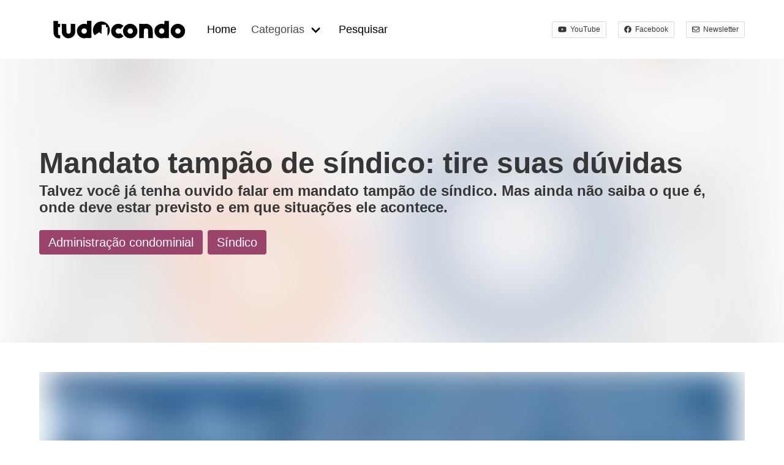

--- FILE ---
content_type: text/html
request_url: https://tudocondo.com.br/mandato-tampao-de-sindico
body_size: 17950
content:
<!DOCTYPE html>
<html data-html-server-rendered="true" lang="pt-BR" data-vue-tag="%7B%22lang%22:%7B%22ssr%22:%22pt-BR%22%7D%7D">
  <head>
    <title>Mandato tampão de síndico: tire suas dúvidas</title><meta name="gridsome:hash" content="cdb22f4fc776778ea85aec07eaf320e54fce1d3e"><meta data-vue-tag="ssr" charset="utf-8"><meta data-vue-tag="ssr" name="generator" content="Gridsome v0.7.23"><meta data-vue-tag="ssr" data-key="viewport" name="viewport" content="width=device-width, initial-scale=1, viewport-fit=cover"><meta data-vue-tag="ssr" data-key="format-detection" name="format-detection" content="telephone=no"><meta data-vue-tag="ssr" name="keywords" content="Síndicos, Condomínios, Condôminos, Legislação condominial"><meta data-vue-tag="ssr" data-key="description" name="description" content="Talvez você já tenha ouvido falar em mandato tampão de síndico. Mas ainda não saiba o que é, onde deve estar previsto e em que situações ele acontece.
"><meta data-vue-tag="ssr" property="og:locale" content="pt_BR"><meta data-vue-tag="ssr" property="og:site_name" content="TudoCondo - Síndicos e condôminos bem informados"><meta data-vue-tag="ssr" property="og:type" content="article"><meta data-vue-tag="ssr" property="og:title" content="Mandato tampão de síndico: tire suas dúvidas"><meta data-vue-tag="ssr" property="og:description" content="Talvez você já tenha ouvido falar em mandato tampão de síndico. Mas ainda não saiba o que é, onde deve estar previsto e em que situações ele acontece.
"><meta data-vue-tag="ssr" property="og:url" content="https://tudocondo.com.br/mandato-tampao-de-sindico"><meta data-vue-tag="ssr" property="og:image" content="https://tudocondo.com.br/assets/static/mandato-tampao-de-sindico-1.38279bf.b51fe16a543f69cda16581278f4750ca.jpg"><meta data-vue-tag="ssr" property="og:image:type" content="image/jpeg"><meta data-vue-tag="ssr" property="og:image:width" content="1200"><meta data-vue-tag="ssr" property="og:image:height" content="707"><style id="___critical-css">.svg-inline--fa,svg:not(:root).svg-inline--fa{overflow:visible}.svg-inline--fa{display:inline-block;font-size:inherit;height:1em;vertical-align:-.125em}.svg-inline--fa.fa-w-18{width:1.125em}.navbar-link:not(.is-arrowless):after{border:3px solid transparent;border-radius:2px;border-right:0;border-top:0;content:" ";display:block;height:.625em;margin-top:-.4375em;position:absolute;top:50%;transform:rotate(-45deg);transform-origin:center;width:.625em}body,html{margin:0;padding:0}html{box-sizing:border-box}*,:after,:before{box-sizing:inherit}img{height:auto;max-width:100%}html{background-color:#fff;font-size:16px;-moz-osx-font-smoothing:grayscale;-webkit-font-smoothing:antialiased;min-width:300px;overflow-x:hidden;overflow-y:scroll;text-rendering:optimizeLegibility;-webkit-text-size-adjust:100%;-moz-text-size-adjust:100%;text-size-adjust:100%}body{font-family:BlinkMacSystemFont,-apple-system,Segoe UI,Roboto,Oxygen,Ubuntu,Cantarell,Fira Sans,Droid Sans,Helvetica Neue,Helvetica,Arial,sans-serif}body{color:#4a4a4a;font-size:1.1rem;font-weight:400;line-height:1.8rem}a{color:#000;text-decoration:none}img{height:auto;max-width:100%}span{font-style:inherit;font-weight:inherit}.buttons{align-items:center;display:flex;flex-wrap:wrap;justify-content:flex-start}.buttons:last-child{margin-bottom:-.5rem}.container{flex-grow:1;margin:0 auto;position:relative;width:auto}@media screen and (min-width:1024px){.container{max-width:960px}}@media screen and (min-width:1216px){.container{max-width:1152px}}.field.is-grouped{display:flex;justify-content:flex-start}.navbar{background-color:#fff;min-height:6rem;position:relative;z-index:30}.navbar-brand{align-items:stretch;display:flex;flex-shrink:0;min-height:6rem}.navbar-burger{color:#4a4a4a;display:block;height:6rem;position:relative;width:6rem;margin-left:auto}.navbar-burger span{background-color:currentColor;display:block;height:1px;left:calc(50% - 8px);position:absolute;transform-origin:center;width:16px}.navbar-burger span:first-child{top:calc(50% - 6px)}.navbar-burger span:nth-child(2){top:calc(50% - 1px)}.navbar-burger span:nth-child(3){top:calc(50% + 4px)}.navbar-menu{display:none}.navbar-item,.navbar-link{color:#4a4a4a;display:block;line-height:1.5;padding:.5rem .75rem;position:relative}.navbar-item{display:block;flex-grow:0;flex-shrink:0}.navbar-item img{max-height:5rem}.navbar-item.has-dropdown{padding:0}.navbar-link:not(.is-arrowless){padding-right:2.5em}.navbar-link:not(.is-arrowless):after{border-color:#000;margin-top:-.375em;right:1.125em}.navbar-dropdown{font-size:.875rem;padding-bottom:.5rem;padding-top:.5rem}.navbar-dropdown .navbar-item{padding-left:1.5rem;padding-right:1.5rem}@media screen and (max-width:1023px){.navbar-brand .navbar-item{align-items:center;display:flex}.navbar-link:after{display:none}.navbar-menu{background-color:#fff;box-shadow:0 8px 16px rgba(10,10,10,.1);padding:.5rem 0}}@media screen and (min-width:1024px){.navbar,.navbar-end,.navbar-menu,.navbar-start{align-items:stretch;display:flex}.navbar{min-height:6rem}.navbar-burger{display:none}.navbar-item,.navbar-link{align-items:center;display:flex}.navbar-item{display:flex}.navbar-item.has-dropdown{align-items:stretch}.navbar-menu{flex-grow:1;flex-shrink:0}.navbar-start{justify-content:flex-start;margin-right:auto}.navbar-end{justify-content:flex-end;margin-left:auto}.navbar-dropdown{background-color:#fff;border-bottom-left-radius:6px;border-bottom-right-radius:6px;border-top:2px solid #dbdbdb;box-shadow:0 8px 8px rgba(10,10,10,.1);display:none;font-size:.875rem;left:0;min-width:100%;position:absolute;top:100%;z-index:20}.navbar-dropdown .navbar-item{padding:.375rem 1rem;white-space:nowrap}.container>.navbar .navbar-brand{margin-left:-.75rem}.container>.navbar .navbar-menu{margin-right:-.75rem}}.hero-background{position:absolute;-o-object-fit:cover;object-fit:cover;-o-object-position:center center;object-position:center center;width:100%;height:100%}.hero-background.is-transparent{opacity:.3}</style><link data-vue-tag="ssr" rel="icon" href="data:,"><link data-vue-tag="ssr" rel="icon" type="image/png" sizes="16x16" href="/assets/static/favicon.ce0531f.b08f0f5534d0b8992278e72b44035e1a.png"><link data-vue-tag="ssr" rel="icon" type="image/png" sizes="32x32" href="/assets/static/favicon.ac8d93a.b08f0f5534d0b8992278e72b44035e1a.png"><link data-vue-tag="ssr" rel="icon" type="image/png" sizes="96x96" href="/assets/static/favicon.b9532cc.b08f0f5534d0b8992278e72b44035e1a.png"><link data-vue-tag="ssr" rel="apple-touch-icon" type="image/png" sizes="76x76" href="/assets/static/favicon.f22e9f3.b08f0f5534d0b8992278e72b44035e1a.png"><link data-vue-tag="ssr" rel="apple-touch-icon" type="image/png" sizes="152x152" href="/assets/static/favicon.62d22cb.b08f0f5534d0b8992278e72b44035e1a.png"><link data-vue-tag="ssr" rel="apple-touch-icon" type="image/png" sizes="120x120" href="/assets/static/favicon.1539b60.b08f0f5534d0b8992278e72b44035e1a.png"><link data-vue-tag="ssr" rel="apple-touch-icon" type="image/png" sizes="167x167" href="/assets/static/favicon.dc0cdc5.b08f0f5534d0b8992278e72b44035e1a.png"><link data-vue-tag="ssr" rel="apple-touch-icon" type="image/png" sizes="180x180" href="/assets/static/favicon.7b22250.b08f0f5534d0b8992278e72b44035e1a.png"><link rel="preload" href="/assets/js/app.9c78f794.js" as="script"><link rel="preload" href="/assets/js/page--src--templates--word-press-post-vue.6b261d6a.js" as="script"><link rel="prefetch" href="/assets/js/1.8ec93279.js"><link rel="prefetch" href="/assets/js/page--src--pages--404-vue.25c15ddc.js"><link rel="prefetch" href="/assets/js/page--src--pages--aviso-legal-vue.c5c1723e.js"><link rel="prefetch" href="/assets/js/page--src--pages--index-vue.d0d23e99.js"><link rel="prefetch" href="/assets/js/page--src--pages--pesquisar-vue.84ddeefd.js"><link rel="prefetch" href="/assets/js/page--src--pages--sobre-vue.0f1ecf47.js"><link rel="prefetch" href="/assets/js/page--src--templates--word-press-category-vue.226df429.js"><link rel="prefetch" href="/assets/js/vendors~page--src--templates--word-press-post-vue.714100ca.js"><script src="/cdn-cgi/scripts/7d0fa10a/cloudflare-static/rocket-loader.min.js" data-cf-settings="a6e82bf129d836ec3d82ee21-|49"></script><link rel="preload" href="/assets/css/0.styles.b3f96e8c.css" as="style" onload="this.onload=null;this.rel='stylesheet'"><noscript><link rel="stylesheet" href="/assets/css/0.styles.b3f96e8c.css"></noscript><noscript data-vue-tag="ssr"><style>.g-image--loading{display:none;}</style></noscript>
  </head>
  <body >
    <div data-server-rendered="true" id="app" class="layout"><div class="container"><nav role="navigation" aria-label="main navigation" class="navbar is-transparent"><div class="navbar-brand"><a href="/" class="navbar-item"><img alt="Logotipo TudoCondo" src="data:image/svg+xml,%3csvg fill='none' viewBox='0 0 250 63' xmlns='http://www.w3.org/2000/svg' xmlns:xlink='http://www.w3.org/1999/xlink'%3e%3cdefs%3e%3cfilter id='__svg-blur-25b23002dc257a3588ef3f1d78ffdf36'%3e%3cfeGaussianBlur in='SourceGraphic' stdDeviation='40'/%3e%3c/filter%3e%3c/defs%3e%3cimage x='0' y='0' filter='url(%23__svg-blur-25b23002dc257a3588ef3f1d78ffdf36)' width='250' height='63' xlink:href='data:image/svg%2bxml%3bbase64%2ciVBORw0KGgoAAAANSUhEUgAAAEAAAAAQCAYAAACm53kpAAAACXBIWXMAAAsTAAALEwEAmpwYAAAC4ElEQVRYw%2b2WXYhNURTH77n3FhkS42uISRRNNHlAPkYJGflqRmKM75SoQRpR3JDBA3kaiciUZsiDFzLx4ONBEjWSGIUYH2mERGKU8d/1O7Uc59x7Z0ye7q5fZ621z15777XXOmfHYrmWa1EtAf86zhNxbN5/WLebK9mVDj2wG4iDfScRsZh0Ns8EzEtj8wMbN89sNx7lL23rKQ6IHVlG3C7yqEiZgPQR80W5GBgIakcDFnVAti0X58TwLNYb6axA/BS/xEwxWlSKIfTPEItEHvpQ9LWiXTzD7sa2YmsTz0WZma87wXG2wSb4vi0fW1%2bxWCwQS0VJyKbmijniFvNNpy8fX45eEUH7KwCDRAuO6skGJ6%2bm/xF6Pzb5Dd3nJkH5gP5VTBBTxScxjIU9MGMei3HiobG9I/hFAf%2bOEybDroX0jycL3hjbU/xFZoIfgAHio3jLKacCAbgrvoix4hV9J8V15MtiM/IP3vVT8rjYJmrpbxQNZNBZbBeNfIN52vFzTDSju0zYbYLufH9Hn8I6nHxeXEC%2bki4LfGN/Tu8F%2bi4Gr0Bvor884LQA/aqoCZzIGN7ZKU6Jeyy2m5nfBf2z0ZvJmIX4uI19E3q1uIQ8gr5G9ApOv8X4e0825mUqgd68/Bq9Cqd1opSUb%2bVk2pBd/e0xGVCGvF%2bsNwtMcdr%2b6Wyltl3J3MG2QSzhG%2bS%2bJ5NNNtj1bCQjnLxPzOPQnD5L3EdeJdYhP8n0N/Bro4EBNdTry8CJHuS9vSH1574RPURxiP8inrMDY9xiV4b4cmU3ErmJsdXo20UhH%2bzguEkmcyyVmf4GfnRcmhwRh9EL0V1trgmMWcavp5YTqQoENOpCNZG6rTfflxJK5AwbiPH3OS22oE%2bjrkvRi5nXZeghxo%2birxR7HVnR6dtVV43zMv2KMvjwQm6enZk/qxtg2A0t7EStPdmBK3Q8xGc8Yp6k2ZCH7oWMCc6fMDfXRCzXcu2P9hswqdRrvB/kywAAAABJRU5ErkJggg==' /%3e%3c/svg%3e" width="250" data-src="/assets/static/tudocondo.0f04e74.4d3d2e5057e9dfd34422675d25d47c41.svg" data-srcset="/assets/static/tudocondo.0f04e74.4d3d2e5057e9dfd34422675d25d47c41.svg 250w" data-sizes="(max-width: 250px) 100vw, 250px" class="g-image g-image--lazy g-image--loading"><noscript><img src="/assets/static/tudocondo.0f04e74.4d3d2e5057e9dfd34422675d25d47c41.svg" class="g-image g-image--loaded" width="250" alt="Logotipo TudoCondo"></noscript></a><a role="button" aria-label="menu" aria-expanded="false" data-target="tudocondo-navbar" class="navbar-burger burger"><span aria-hidden="true"></span><span aria-hidden="true"></span><span aria-hidden="true"></span></a></div><div id="tudocondo-navbar" class="navbar-menu"><div class="navbar-start"><span class="navbar-item"><a href="/" class="active">
            Home
          </a></span><div class="navbar-item has-dropdown is-hoverable"><span class="navbar-link">
            Categorias
          </span><div class="navbar-dropdown"><span class="navbar-item"><a href="/categoria/vida-condominial">Vida condominial</a></span><span class="navbar-item"><a href="/categoria/sindico">Síndico</a></span><!----><span class="navbar-item"><a href="/categoria/reformas-no-condominio">Reformas no condomínio</a></span><span class="navbar-item"><a href="/categoria/direito-condominial">Direito condominial</a></span><span class="navbar-item"><a href="/categoria/condomino">Condômino</a></span><span class="navbar-item"><a href="/categoria/administracao-condominial">Administração condominial</a></span></div></div><span class="navbar-item"><a href="/pesquisar">
            Pesquisar
          </a></span></div><div class="navbar-end"><div class="field is-grouped social"><div class="navbar-item"><div class="buttons has-addons are-centered are-small"><a href="https://www.youtube.com/channel/UCHZdC0vrYjeY_ccaCxiWvwA" target="_blank" rel="noopener"><span class="button social-button"><svg aria-hidden="true" focusable="false" data-prefix="fab" data-icon="youtube" role="img" xmlns="http://www.w3.org/2000/svg" viewBox="0 0 576 512" class="svg-inline--fa fa-youtube fa-w-18"><path fill="currentColor" d="M549.655 124.083c-6.281-23.65-24.787-42.276-48.284-48.597C458.781 64 288 64 288 64S117.22 64 74.629 75.486c-23.497 6.322-42.003 24.947-48.284 48.597-11.412 42.867-11.412 132.305-11.412 132.305s0 89.438 11.412 132.305c6.281 23.65 24.787 41.5 48.284 47.821C117.22 448 288 448 288 448s170.78 0 213.371-11.486c23.497-6.321 42.003-24.171 48.284-47.821 11.412-42.867 11.412-132.305 11.412-132.305s0-89.438-11.412-132.305zm-317.51 213.508V175.185l142.739 81.205-142.739 81.201z"></path></svg>
                    YouTube
                </span></a><a href="https://pt-br.facebook.com/tudocondo/" target="_blank" rel="noopener"><span class="button social-button"><svg aria-hidden="true" focusable="false" data-prefix="fab" data-icon="facebook" role="img" xmlns="http://www.w3.org/2000/svg" viewBox="0 0 512 512" class="svg-inline--fa fa-facebook fa-w-16"><path fill="currentColor" d="M504 256C504 119 393 8 256 8S8 119 8 256c0 123.78 90.69 226.38 209.25 245V327.69h-63V256h63v-54.64c0-62.15 37-96.48 93.67-96.48 27.14 0 55.52 4.84 55.52 4.84v61h-31.28c-30.8 0-40.41 19.12-40.41 38.73V256h68.78l-11 71.69h-57.78V501C413.31 482.38 504 379.78 504 256z"></path></svg>
                    Facebook
                </span></a><a href="https://fibersals.activehosted.com/f/25" target="_blank" rel="noopener"><span class="button social-button"><svg aria-hidden="true" focusable="false" data-prefix="far" data-icon="envelope" role="img" xmlns="http://www.w3.org/2000/svg" viewBox="0 0 512 512" class="svg-inline--fa fa-envelope fa-w-16"><path fill="currentColor" d="M464 64H48C21.49 64 0 85.49 0 112v288c0 26.51 21.49 48 48 48h416c26.51 0 48-21.49 48-48V112c0-26.51-21.49-48-48-48zm0 48v40.805c-22.422 18.259-58.168 46.651-134.587 106.49-16.841 13.247-50.201 45.072-73.413 44.701-23.208.375-56.579-31.459-73.413-44.701C106.18 199.465 70.425 171.067 48 152.805V112h416zM48 400V214.398c22.914 18.251 55.409 43.862 104.938 82.646 21.857 17.205 60.134 55.186 103.062 54.955 42.717.231 80.509-37.199 103.053-54.947 49.528-38.783 82.032-64.401 104.947-82.653V400H48z"></path></svg>
                    Newsletter
                </span></a></div></div></div></div></div></nav></div><div class="content"><section class="hero"><div class="hero is-medium has-background"><img alt="mandato tampão de síndico" src="data:image/svg+xml,%3csvg fill='none' viewBox='0 0 1200 707' xmlns='http://www.w3.org/2000/svg' xmlns:xlink='http://www.w3.org/1999/xlink'%3e%3cdefs%3e%3cfilter id='__svg-blur-11675e87336b83734e4428f4d4757cde'%3e%3cfeGaussianBlur in='SourceGraphic' stdDeviation='40'/%3e%3c/filter%3e%3c/defs%3e%3cimage x='0' y='0' filter='url(%23__svg-blur-11675e87336b83734e4428f4d4757cde)' width='1200' height='707' xlink:href='data:image/jpeg%3bbase64%2c/9j/2wBDAAYEBQYFBAYGBQYHBwYIChAKCgkJChQODwwQFxQYGBcUFhYaHSUfGhsjHBYWICwgIyYnKSopGR8tMC0oMCUoKSj/2wBDAQcHBwoIChMKChMoGhYaKCgoKCgoKCgoKCgoKCgoKCgoKCgoKCgoKCgoKCgoKCgoKCgoKCgoKCgoKCgoKCgoKCj/wAARCAAmAEADASIAAhEBAxEB/8QAGgAAAwEBAQEAAAAAAAAAAAAAAAUGAwcCBP/EACwQAAEDBAAFAwQDAQEAAAAAAAECAwQABREhBhITMUEHIlEyQmFxFCOhgdH/xAAaAQACAwEBAAAAAAAAAAAAAAACBAABBQMG/8QAJBEAAgIBAwQCAwAAAAAAAAAAAQIAEQMEEhMhMUFxMlFh4fD/2gAMAwEAAhEDEQA/AO4KUEpKlEBIGST4FSfC/qJw1xReHrZZJrsiU0krVmOtKMA4OFEY/wDareQO/wBZGQv2kYzkHVK7HwXZeG5jy7S0IsdeAhlP0oURhSjnZzgefmhJPiEAOtxpRWbD7T6VKZWFBKik/II%2bRWlEDcEiu8KKkOMON2OHJ64LsR5x5UfqtrSU8vMcgAjvjWzUfb/VOaGoTUuKwpwO4kv9gpBP2pHYj/vamE0uR13ATg2oxqdpM6PxXcLhbbUX7THjSZQOm5C1ISoAEkAjycapqwtTjDS1oLaloSooPdJIBwf1Xix3iwXuN02ZUeUlZHNk4wrwkZxumd1OX06weXZ%2baWogm4wSKFSd4ocdaszy2FqQoFPMpJwQnO8VGcMXa9sNy/5cxbiEI5mW5g5hyA65VZzsHWc57eKr7%2bTLUxbGlgKkHLpHdKBvNfDcreJ1wFvhFrkixQ2QrYQTjlBx5wc0Ga%2bM7e/idNPt5V3/ABsX6i6Obrc3W7jGeiM9R0ltLivdgAkcxA%2bnA0D%2b6bWa99e3TTcQ6lcRK1SHEAHlAzpPL5Azj9UoiXZcWEiPOiPrkMIDUcobBQ4lB%2b7O/GD4%2bKa8LRXnJMq5y2umqUedAQv28p1jH4AGzWTpXPKuwk33/vH7m9rcY4X5FAA%2bPv8AH307%2bpyLgy3Qr7xqzFkuPOwlKcWkOr97iUglKSfyMZx%2ba6J6icLWZHCsyXGhR4ciIgONrZSEZ2BynHfOf3mpHj3hu52e6rvjT7QMiaeiIqVJWgnadY76xrz%2b6WT5fFvErjtrliXIcijquxumGynHlQwMnev8r2TA5WXIrUBPEAjGrY2WzHfppIuEiC9bkMsLgdYqSvs4HSBrPxjefFdPsaCx/JYXpaV5VvO/mpP0%2bssOzSYY6riLpIhdaTGecHMjevZ3Aquc/q4gZKTp9hQUM9ykjf8AtZ%2bpdWyErHdOrLjAaEizsO3hm5odkMSUJ5F9JYCXk7wFgg5AycbFauWuK7NaluNkyGiSlYUQdjG8HB185oopeoxc3VGbWtK1AlacgKycjPfFaoSEJAT2FFFVUlkzy42lz6t1gi3xUPrfSykPLACl/coDsCfNFFXKmTVntzU52a1CYRMdGFvpQOoofBV3xoV4cskJy9xLqtLpmRWltNHqHlSlf1e3sScDdFFSSf/Z' /%3e%3c/svg%3e" width="1200" data-src="/assets/static/mandato-tampao-de-sindico-1.38279bf.b51fe16a543f69cda16581278f4750ca.jpg" data-srcset="/assets/static/mandato-tampao-de-sindico-1.595f27b.b51fe16a543f69cda16581278f4750ca.jpg 480w, /assets/static/mandato-tampao-de-sindico-1.38279bf.b51fe16a543f69cda16581278f4750ca.jpg 1200w" data-sizes="(max-width: 1200px) 100vw, 1200px" class="hero-background is-transparent g-image g-image--lazy g-image--loading"><noscript><img src="/assets/static/mandato-tampao-de-sindico-1.38279bf.b51fe16a543f69cda16581278f4750ca.jpg" class="hero-background is-transparent g-image g-image--loaded" width="1200" alt="mandato tampão de síndico"></noscript><div class="hero-body"><div class="container"><h1 class="title is-size-1 has-text-weight-bold	">
            Mandato tampão de síndico: tire suas dúvidas
          </h1><h2 class="subtitle is-size-4 has-text-weight-semibold"><p>Talvez você já tenha ouvido falar em mandato tampão de síndico. Mas ainda não saiba o que é, onde deve estar previsto e em que situações ele acontece.</p>
</h2><div class="tags are-large"><span class="tag is-primary"><a href="/categoria/administracao-condominial">Administração condominial</a></span><span class="tag is-primary"><a href="/categoria/sindico">Síndico</a></span></div></div></div></div></section><div class="section"><div class="container post-body"><a href="https://fibersals.com.br/?utm_source=tudocondo&amp;utm_medium=banner&amp;utm_campaign=tudocondo-banner-posts&amp;utm_id=tudocondo-banner-posts&amp;utm_term=condom%C3%ADnios" target="_blank"><img alt="Fibersals Impermeabilização Definitiva para Condomínios" src="data:image/svg+xml,%3csvg fill='none' viewBox='0 0 1980 300' xmlns='http://www.w3.org/2000/svg' xmlns:xlink='http://www.w3.org/1999/xlink'%3e%3cdefs%3e%3cfilter id='__svg-blur-31964e6d2724a8bded125db7f609af34'%3e%3cfeGaussianBlur in='SourceGraphic' stdDeviation='40'/%3e%3c/filter%3e%3c/defs%3e%3cimage x='0' y='0' filter='url(%23__svg-blur-31964e6d2724a8bded125db7f609af34)' width='1980' height='300' xlink:href='data:image/jpeg%3bbase64%2c/9j/2wBDAAYEBQYFBAYGBQYHBwYIChAKCgkJChQODwwQFxQYGBcUFhYaHSUfGhsjHBYWICwgIyYnKSopGR8tMC0oMCUoKSj/2wBDAQcHBwoIChMKChMoGhYaKCgoKCgoKCgoKCgoKCgoKCgoKCgoKCgoKCgoKCgoKCgoKCgoKCgoKCgoKCgoKCgoKCj/wAARCAAKAEADASIAAhEBAxEB/8QAGQABAAMBAQAAAAAAAAAAAAAABQADBgEE/8QAKhAAAQMCBQMCBwAAAAAAAAAAAQIDBAARBRIhMVETFEEiYTJDUoGhsfD/xAAYAQACAwAAAAAAAAAAAAAAAAABAgMFBv/EABoRAQACAwEAAAAAAAAAAAAAAAEAAhExQVH/2gAMAwEAAhEDEQA/AOycFwBbUtTGJhhEdwNNOKOcybNlalAbDXKABzbU0KxhTCn7PYhHSyQSlSFBSr%2bLjS3udbcGialaQqnZQNh5EXYCY7zQEiLIzPZAG3QoEX3JGwNJORIgygRYeYmxIlOEDzxxWdSSlQUkkEG4I8Vb38zMVd3Izc9Q3/dLYfYap5NAmLCSkHt8PJPMlw28fTVMmPBbbKQzCCz5MpdxvrYp/tKKTiE0MrtMkfEPmq9zzzXncfdfIU%2b644oCwK1FRt96Wpl3CuDUfLeHlIV0sLSLn0904SPxrR%2bJR2QjqsLiICfSW2ny4VEncXG1G1KkKY7EbZ5P/9k=' /%3e%3c/svg%3e" width="1980" data-src="/assets/static/banner_fibersals.fa0c58d.e1c7861a48936de1961551a527bc577b.jpg" data-srcset="/assets/static/banner_fibersals.a95040c.e1c7861a48936de1961551a527bc577b.jpg 480w, /assets/static/banner_fibersals.44c7df6.e1c7861a48936de1961551a527bc577b.jpg 1024w, /assets/static/banner_fibersals.fa0c58d.e1c7861a48936de1961551a527bc577b.jpg 1980w" data-sizes="(max-width: 1980px) 100vw, 1980px" class="g-image g-image--lazy g-image--loading"><noscript><img src="/assets/static/banner_fibersals.fa0c58d.e1c7861a48936de1961551a527bc577b.jpg" class="g-image g-image--loaded" width="1980" alt="Fibersals Impermeabilização Definitiva para Condomínios"></noscript></a><hr><div class="html-fragment"><p>Talvez você já tenha ouvido falar em mandato tampão de síndico. Mas ainda não saiba o que é, onde deve estar previsto e em que situações ele geralmente acontece.</p>
<p>Se você é um síndico em exercício ou um condômino, vale a pena conferir este artigo!</p>
<p>&nbsp;</p>
<h2><strong>O que é mandato tampão de síndico?</strong></h2>
<p></div><!----><!----><div class="columns is-centered"><div class="column is-four-fifths"><img alt="mandato tampão de síndico" src="data:image/svg+xml,%3csvg fill='none' viewBox='0 0 1200 500' xmlns='http://www.w3.org/2000/svg' xmlns:xlink='http://www.w3.org/1999/xlink'%3e%3cdefs%3e%3cfilter id='__svg-blur-22584b2d53dfa689f988ef47d73d72e1'%3e%3cfeGaussianBlur in='SourceGraphic' stdDeviation='40'/%3e%3c/filter%3e%3c/defs%3e%3cimage x='0' y='0' filter='url(%23__svg-blur-22584b2d53dfa689f988ef47d73d72e1)' width='1200' height='500' xlink:href='data:image/jpeg%3bbase64%2c/9j/2wBDAAYEBQYFBAYGBQYHBwYIChAKCgkJChQODwwQFxQYGBcUFhYaHSUfGhsjHBYWICwgIyYnKSopGR8tMC0oMCUoKSj/2wBDAQcHBwoIChMKChMoGhYaKCgoKCgoKCgoKCgoKCgoKCgoKCgoKCgoKCgoKCgoKCgoKCgoKCgoKCgoKCgoKCgoKCj/wAARCAAbAEADASIAAhEBAxEB/8QAGQABAAMBAQAAAAAAAAAAAAAABwQFBggB/8QAMxAAAgEDAwICBwcFAAAAAAAAAQIDBAURAAYSITFBYQcIExVCUXEUIoGRscHwIyUyM2L/xAAYAQACAwAAAAAAAAAAAAAAAAAAAwECBP/EAB4RAAMAAQUBAQAAAAAAAAAAAAABAhEDEhMhMUGB/9oADAMBAAIRAxEAPwBB9ZK7PT7TitkdQ0KVjM0/E4LRopOD5FuOfnrh2ZWachcszNgDxJzjXVvrZW28%2b8rRcKeKaWzPC1PM0aFhE5OcNjtyGMHyOhq0%2bji6UUVNdNwxfY0lX2sNO4/qZPUch8Pzx30q6UZpj4jkxKN56s1urNu7kqKuanSeSpj%2bzhVlCkKSpyMjqc46eR02%2bkH0hJtu701toYFqqhyPbEg8YgTgZIPT5%2bP00S090umwpUnlgpXuLU4ECNJzKCRcq5A6g4z3%2bRGtdsUWvcPC5zxmqqZCpaomfmXYeOOy9fADVJepSw%2bhl8U1ldoSbZRWusgSWW1UKyHBbESkEn6jUz3LaOQ/t1Dk5H%2blOw/DXtM8caBY2wMoMch%2bWP28dSUmzxAJOS3Zwf5%2b2tJkIslttwjPGhoVIAfpEgGfy7ai0N8t09XPTU06uynOV6gjtkfiCPw1SekDcnu%2b2GhouU90rAIIoFIZsnoScdtVG0LLVU1bPLc6gS1i4jIj6IgHwr5aVVvftX6OUStPdT7%2bCjfzyhWLjkN38/LR7v62x10CzzDmo/ykY4I7ZzpFu4BeMEZBGsDv8n3BVdfhH66u5VeoUqc%2bMDL1a4rleZbhcrjUNIsawpEjBvuL0UEn6DWr2TWUVso1p6do4V58uIb5%2bP11jq5iZ2Geg7DVbVTSRK7RtxIBwRoA6KpL7TGIM06AHpnn0/XVNuXfi26MpblSV%2bxmY8lBPgAD1P8AOuguGeUUcbe0bkYy2c%2bOptUxa11DMSSydTn/AI0ZINNtXdNRV78haqZRMGeBlUDCMy5HH6/n30yWtV5PLkl3OSSe51z9BTxJtUXNI1S4RvG61C9HB%2b6M5HkTpo2BVz1u2bdU1UhknlhVnYgDJ%2bfTQSf/2Q==' /%3e%3c/svg%3e" width="1200" data-src="/assets/static/mandato-tampao-de-sindico-do-condominio.8937275.564a741c8407ecd1737ca41333001ba0.jpg" data-srcset="/assets/static/mandato-tampao-de-sindico-do-condominio.c32b755.564a741c8407ecd1737ca41333001ba0.jpg 480w, /assets/static/mandato-tampao-de-sindico-do-condominio.8937275.564a741c8407ecd1737ca41333001ba0.jpg 1200w" data-sizes="(max-width: 1200px) 100vw, 1200px" class="g-image g-image--lazy g-image--loading"><noscript><img src="/assets/static/mandato-tampao-de-sindico-do-condominio.8937275.564a741c8407ecd1737ca41333001ba0.jpg" class="g-image g-image--loaded" width="1200" alt="mandato tampão de síndico"></noscript></div></div><div class="html-fragment"></p>
<p>&nbsp;</p>
<p>Quando o <a href="https://tudocondo.com.br/eleicao-e-destituicao-de-sindico-como-funciona">síndico é eleito</a>, seu prazo de mandato deve ser sempre o estipulado na convenção do condomínio em questão.</p>
<p>Este documento precisa prever o <strong>limite máximo de 2 anos</strong>, já que existe uma norma no <a href="http://www.planalto.gov.br/ccivil_03/LEIS/2002/L10406.htm">Código Civil</a> que rege este tema.</p>
<p>&nbsp;</p>
<p>O Artigo 1347 diz que “<em>a assembleia escolherá um síndico, que poderá não ser condômino, para administrar o condomínio, por prazo não superior a 2 anos, o qual poderá renovar-se</em>”.</p>
<p>&nbsp;</p>
<p>É importante destacar que, nos casos de vacância do cargo, por <a href="https://tudocondo.com.br/renuncia-do-sindico">renúncia</a>, morte ou <a href="https://tudocondo.com.br/eleicao-e-destituicao-de-sindico-como-funciona">destituição</a>, será importante analisar os preceitos da convenção do condomínio.</p>
<p>&nbsp;</p>
<p>O mandato tampão de síndico é adotado em alguns condomínios e ocorre quando, por vacância do cargo, outra pessoa (geralmente o vice-síndico ou o presidente do conselho &#8211; a depender da disposição em convenção) assume o mandato até uma nova eleição ser realizada.</p>
<p>&nbsp;</p>
<p style="text-align: center;"><iframe width="560" height="315" src="https://www.youtube.com/embed/xiaUhNT9uSE" frameborder="0" allow="accelerometer; autoplay; encrypted-media; gyroscope; picture-in-picture" allowfullscreen></iframe></p>
<p>&nbsp;</p>
<p>A estipulação de mandato tampão de síndico ou complementar vai depender também da convenção do condomínio.</p>
<p>Mas fique atento: <strong>Se a convenção do seu condomínio omitir este assunto, o mandato tampão não poderá ser adotado.</strong></p>
<p>&nbsp;</p>
<p>É importante salientar que em alguns casos, o <a href="https://tudocondo.com.br/conheca-as-atribuicoes-e-responsabilidades-do-subsindico">subsíndico</a> ou presidente do <a href="https://tudocondo.com.br/conselho-fiscal-do-condominio-o-que-ele-faz">conselho assume</a>, convocando uma Assembleia Geral Ordinária para eleição de um síndico para o prazo residual.</p>
<p>&nbsp;</p>
<p>Leia também:</p>
<ul>
<li><a href="https://tudocondo.com.br/sindico-do-condominio-com-mandato-vencido">Síndico do condomínio com mandato vencido: e agora?</a></li>
</ul>
<p>&nbsp;</p>
<h2><strong>E quando se deseja a alteração do tempo de mandato do síndico, o que fazer?</strong></h2>
<p></div><!----><!----><div class="columns is-centered"><div class="column is-four-fifths"><img alt="mandato tampão de síndico" src="data:image/svg+xml,%3csvg fill='none' viewBox='0 0 1200 500' xmlns='http://www.w3.org/2000/svg' xmlns:xlink='http://www.w3.org/1999/xlink'%3e%3cdefs%3e%3cfilter id='__svg-blur-4b63248c9d3e2db4d3f68a0dcf769db2'%3e%3cfeGaussianBlur in='SourceGraphic' stdDeviation='40'/%3e%3c/filter%3e%3c/defs%3e%3cimage x='0' y='0' filter='url(%23__svg-blur-4b63248c9d3e2db4d3f68a0dcf769db2)' width='1200' height='500' xlink:href='data:image/jpeg%3bbase64%2c/9j/2wBDAAYEBQYFBAYGBQYHBwYIChAKCgkJChQODwwQFxQYGBcUFhYaHSUfGhsjHBYWICwgIyYnKSopGR8tMC0oMCUoKSj/2wBDAQcHBwoIChMKChMoGhYaKCgoKCgoKCgoKCgoKCgoKCgoKCgoKCgoKCgoKCgoKCgoKCgoKCgoKCgoKCgoKCgoKCj/wAARCAAbAEADASIAAhEBAxEB/8QAGAABAQEBAQAAAAAAAAAAAAAABgcFBAj/xAAzEAACAgECBAQDBgcBAAAAAAABAgMEBQARBiExURITQWEHFJEiMmJxcoEjM0JDobGywf/EABgBAQADAQAAAAAAAAAAAAAAAAIBAwQA/8QAHREAAgIDAAMAAAAAAAAAAAAAAQIAEQMSISIxUf/aAAwDAQACEQMRAD8ACY3HR46SOngEMlqaTyKrEc%2bxlPuSCfYD21UeCvhve4d4ioZLGyV8vHMPLuLKwHy56sV37%2bh%2b9uNiCG3UBw/jBYzwAuWqklaMMkteTZgx5b89weQ6EHrq6cOXnipQrfvNYuoNjcVFidhvy3A%2byeXt9NZw4BqKiRt9ibPYKncWhkPCwnoGR4ih2B8aeBge42/yBoXk6vzd/HPJNIIqdkWfJH3ZHAIXxfpJ8Q9wNL581HVxtme86/KhCZJk6L%2bIr1HvtuPy1OvnxmnLVJmixzf3l5PMOyeoX8XXt31GV6qpyrcQ5fj21QylPB4nFT5HL2VDgFSsSx77Fi3QkdN9wF9T0BH/ABk4bgvYyfO1kEE24gyaR7HY77LLy6sjbBj/AFKdNqdn5GiXp1ZJ/JQBIIdvG23RR4iB9TrGmtXsvazFTI4h6Fa9Rk5TWEkYkKQTsu4G26nr6aYbdaMPVaxPIGWou7StEgSzCxWeFe4PMrrALE9dMuJoZqeYjsNuosxrIrdyPsn/AEPrrKyePW1Xa5TX%2bIvOaIf9D/3RTJqaPqaXQsNhLrLhrMeVpmG9PQE1byZvKjVmE8LFJF3YHbqrdOjDVExMSQ1IonmknZFAMkhHib3OwHP9tcfxbjSpnOJmrqEMUNa8mw%2b7O0nls49yp2PoeXYamfwUtWMhm8vcuzyzWWii3ZnPPcn06enLt6baGVKJMqQ8qXTHxxWmNeeJJK0o8EkTjdXU9QRpXZ4QxSwgUa0dVQN1VB9kDsB6DRfD/wA5T7jVJQ714v06eJQR2FjRk8yta5iKkj06Pzk6EeGASrF4xvz2ZuW%2b3Pn10IyHEqyyZW09W5QsU8e1fybcYVvNnYAAEbhgArHcEj2Gn2CyVvI5LiyG7L5sVG8kVdSoHloYlYjkOfMk89Rv4pzyw0K3lOy%2bOKxab8UokkQOe5CogHYDSI1FiQPI0ZM8xBFmOGLBhYSTUpXmj257AHZ0/ddj%2ba%2b%2bh1CdoJA6H8%2bx1ocH2548dl40lYIVhcgHqTIAfrrMYBJnVRsocgD23OqXWhrNaG%2bz/9k=' /%3e%3c/svg%3e" width="1200" data-src="/assets/static/mandato-tampao-de-sindico-dicas.8937275.36c23dc79a75fffaf176fba471f92cb2.jpg" data-srcset="/assets/static/mandato-tampao-de-sindico-dicas.c32b755.36c23dc79a75fffaf176fba471f92cb2.jpg 480w, /assets/static/mandato-tampao-de-sindico-dicas.8937275.36c23dc79a75fffaf176fba471f92cb2.jpg 1200w" data-sizes="(max-width: 1200px) 100vw, 1200px" class="g-image g-image--lazy g-image--loading"><noscript><img src="/assets/static/mandato-tampao-de-sindico-dicas.8937275.36c23dc79a75fffaf176fba471f92cb2.jpg" class="g-image g-image--loaded" width="1200" alt="mandato tampão de síndico"></noscript></div></div><div class="html-fragment"></p>
<p>&nbsp;</p>
<p>São mais comuns do que imaginamos as situações em que devido à falecimento, <a href="https://tudocondo.com.br/renuncia-do-sindico">renúncia </a>ou destituição do síndico atual, haja a necessidade de alteração do seu prazo de mandato.</p>
<p>E isto pode acontecer mesmo quando não se está esperando.</p>
<p>&nbsp;</p>
<p>Apesar de ser uma situação muitas vezes desgastante, talvez até mesmo pelo fator surpresa, é preciso que se tome as devidas providências.</p>
<p>&nbsp;</p>
<p><strong>A alteração do tempo de mandato do síndico depende de uma modificação da convenção do condomínio.</strong></p>
<p>O que isto significa?</p>
<p>Deverá ser realizada uma assembleia, especialmente convocada para este fim e onde se obtenha a aprovação de 2/3 dos votos dos condôminos.</p>
<p>Este tema também está presente no Código Civil, em seu Artigo 1.351.</p>
<p>&nbsp;</p>
<h2><strong>O que pode afetar a gestão do síndico em exercício?</strong></h2>
<p></div><!----><!----><div class="columns is-centered"><div class="column is-four-fifths"><img alt="mandato tampão de síndico" src="data:image/svg+xml,%3csvg fill='none' viewBox='0 0 1079 500' xmlns='http://www.w3.org/2000/svg' xmlns:xlink='http://www.w3.org/1999/xlink'%3e%3cdefs%3e%3cfilter id='__svg-blur-58a68e9dba92963b4906fff570560294'%3e%3cfeGaussianBlur in='SourceGraphic' stdDeviation='40'/%3e%3c/filter%3e%3c/defs%3e%3cimage x='0' y='0' filter='url(%23__svg-blur-58a68e9dba92963b4906fff570560294)' width='1079' height='500' xlink:href='data:image/jpeg%3bbase64%2c/9j/2wBDAAYEBQYFBAYGBQYHBwYIChAKCgkJChQODwwQFxQYGBcUFhYaHSUfGhsjHBYWICwgIyYnKSopGR8tMC0oMCUoKSj/2wBDAQcHBwoIChMKChMoGhYaKCgoKCgoKCgoKCgoKCgoKCgoKCgoKCgoKCgoKCgoKCgoKCgoKCgoKCgoKCgoKCgoKCj/wAARCAAeAEADASIAAhEBAxEB/8QAGgAAAgMBAQAAAAAAAAAAAAAABgcCBQgBA//EADUQAAIBAwMBBQUFCQAAAAAAAAECAwQFEQASIQYHEzFBURQiM2FxMkJykcEIFRYjU6Gx4fH/xAAYAQADAQEAAAAAAAAAAAAAAAABAwQAAv/EABwRAAMBAAMBAQAAAAAAAAAAAAABAhEDBCExEv/aAAwDAQACEQMRAD8AclDTC0W9Y6uZ6iIn%2bVMVy0AI8z%2buryyb0qwlR78mz3Z18JV%2bfz0MW%2brpniqLlb6xDTH3qqnqX2iP1OT4aILHcaCpVP3TWU8sAbDrvwU%2bmfLXH6SeNhUVS1LwBu0mts9r60iq7lbHrqmJFlQQIS4UjGT5HnPjqs6So7DcIaqKzwzIKzfHPvlZ1jIOeAeMf7GiHtFopOqraLl0stBUezOUqp55AqssZyRzxgc8/PQpbDcum6WaeIpV1F1cyk0cYeKnjA%2bwh%2b%2b7f458Tqeuu6rV8LZ7Kjjxr0etCQlsUfcjTaD6gDVN0vBUMtVPEyIsj%2bJXJ0Gv2oQRWxYHt86zyqRtJxj1z6fnq57PurIL20trgLUdbAnemKQAl0JxuHrqvMIN30NPY53%2bLWS/RAF1FrXTHmYyS/jkJ1P2KVviVk5%2bS4XUWtVM3xe8k/HITrGwTHVZau6aj7%2b0vSV9wYw1VLAw7115wV%2be7B59OdDQpYekYJY51q2uAj75pZjsYIRkAKOPI6YdLcxda5bbfqSGd2YlJouCoHhpd9b1O/tIkpxkxx1UEQ3c%2b6iq2P7H89KXBPLWsojt3xwplFfceoKjpfs9uXTtj9qlq3mY1B2nESyYaQc4OR9jwHrpcWfrevt%2b5ISYlfiRRIQrfVMEH8s69rxfJaionVy472QzTEHlyzZx9MnQ31HXCWrkBjUMvDMBgsfXVDnPgvmxW0gx/i1nlM0bR72HvpIuFf6g5BHl/wA0bdF9cx09Ws1PI9PWDCxbl3Aj%2bmSPEHwHn%2bmdjWsH2hQCfA51o39mbs%2be4S0nVl0qYnpY3b2ekQEkyKcbnJ448QBny1zrF4aigdnhRpE2OVBZc5wccjUydc1EnQCf/9k=' /%3e%3c/svg%3e" width="1079" data-src="/assets/static/mandato-tampao-de-sindico-como-funciona.c232116.420fa4c28c08ed847a36eb82ba520c79.jpg" data-srcset="/assets/static/mandato-tampao-de-sindico-como-funciona.1056116.420fa4c28c08ed847a36eb82ba520c79.jpg 480w, /assets/static/mandato-tampao-de-sindico-como-funciona.c232116.420fa4c28c08ed847a36eb82ba520c79.jpg 1079w" data-sizes="(max-width: 1079px) 100vw, 1079px" class="g-image g-image--lazy g-image--loading"><noscript><img src="/assets/static/mandato-tampao-de-sindico-como-funciona.c232116.420fa4c28c08ed847a36eb82ba520c79.jpg" class="g-image g-image--loaded" width="1079" alt="mandato tampão de síndico"></noscript></div></div><div class="html-fragment"></p>
<p>&nbsp;</p>
<p>Quem mora ou trabalha em condomínio, muitas vezes não tem ideia de quanto este papel demanda responsabilidades, conhecimentos amplos de uma série de assuntos, resiliência e domínio em relações interpessoais.</p>
<p>&nbsp;</p>
<p>Dedicação, cuidado com os detalhes, conhecimento das legislações vigentes e suas constantes alterações, bem como organização e uma boa dose de paciência são fundamentais para o exercício do cargo.</p>
<p>&nbsp;</p>
<p>Isto porque são muitas as regras a serem respeitadas, vários pensamentos e opiniões divergentes e, no caso de erros, o síndico é quem responde civil e criminalmente pelo condomínio.</p>
<p>Por tudo isso, ter um <a href="https://tudocondo.com.br/canal-de-comunicacao-no-condominio">canal de comunicação no condomínio que funcione</a> também é um grande desafio.</p>
<p>&nbsp;</p>
<p>Saiba mais:</p>
<ul>
<li><a href="https://tudocondo.com.br/mandato-do-sindico">8 coisas que prejudicam o mandato do síndico</a></li>
</ul>
<p>&nbsp;</p>
<h2><strong>Irregularidades na administração podem ocasionar a saída do síndico</strong></h2>
<p></div><!----><!----><div class="columns is-centered"><div class="column is-four-fifths"><img alt="mandato tampão de síndico" src="data:image/svg+xml,%3csvg fill='none' viewBox='0 0 1200 500' xmlns='http://www.w3.org/2000/svg' xmlns:xlink='http://www.w3.org/1999/xlink'%3e%3cdefs%3e%3cfilter id='__svg-blur-6e942e7051639d4941b9ef6bf878dd17'%3e%3cfeGaussianBlur in='SourceGraphic' stdDeviation='40'/%3e%3c/filter%3e%3c/defs%3e%3cimage x='0' y='0' filter='url(%23__svg-blur-6e942e7051639d4941b9ef6bf878dd17)' width='1200' height='500' xlink:href='data:image/jpeg%3bbase64%2c/9j/2wBDAAYEBQYFBAYGBQYHBwYIChAKCgkJChQODwwQFxQYGBcUFhYaHSUfGhsjHBYWICwgIyYnKSopGR8tMC0oMCUoKSj/2wBDAQcHBwoIChMKChMoGhYaKCgoKCgoKCgoKCgoKCgoKCgoKCgoKCgoKCgoKCgoKCgoKCgoKCgoKCgoKCgoKCgoKCj/wAARCAAbAEADASIAAhEBAxEB/8QAGQAAAwEBAQAAAAAAAAAAAAAABAYHBQgD/8QAKxAAAQQBAwQBAwQDAAAAAAAAAQIDBAURAAYhBxIxQRMUIlEjJGFxQqGx/8QAFAEBAAAAAAAAAAAAAAAAAAAAAP/EABQRAQAAAAAAAAAAAAAAAAAAAAD/2gAMAwEAAhEDEQA/AOb0kZ5057C2fJ3S7NTDadeXGY%2bYNtLTl05x2gngK94OM6Shpu2XSSZ8WVLjoX2sqHc4hXb2gY5PPA5HOgNcoq2Mhr6t%2bzjyFEhURbKPmRg%2bxkYH86oO1el8e1nsrjR7hNahBdfnz46GGW0BJOQO4lR/rSW9t1xHap9C0FYBS44PtOfefY/7q90nVVxVIir3DUSAhbCmDPgJ70YCe3PxnkcegdATR9NKeS0hdXdQZRCePp3ck%2b8HHjQd50knWYSHEvIQkEBv5Wyn%2b%2bfeiKnYlPeQBN204mRF4b70qU24hY5JPeAc8%2bNT/qNubcPTuxara%2b3ltyFJLqm5EgnsQThJCQSDnB0C3vLpPMqriTGjSUuttEfqEYHIzjxqXX0BypsVxHyFOJAJKTxzppteo26rZRVLu5AUs/cGW0ozz7OMk6zlQJl6/KdmuF%2bUylOVjAynnGce%[base64]%2bNA9bc2rT7cdecqIzjC3hhzL61hXOfBJGf5xoi5oqi5Ti2q4M7jtH1DCHDj8ZIzoiAtTkKOtZypTaST%2bTgaXuqMl6J043PIjOrafbrnlIWg4KT2%2bQdBxp1dqKOj3jMb2w8tyt%2bQ9jSwf0yPISf8k58E86W63cMiAy%2bhttBLxBWo%2bcDwP9nQNktS3UlRz9o0FoP//Z' /%3e%3c/svg%3e" width="1200" data-src="/assets/static/mandato-tampao-de-sindico.8937275.b2771ec96b5f868018029755682f29e5.jpg" data-srcset="/assets/static/mandato-tampao-de-sindico.c32b755.b2771ec96b5f868018029755682f29e5.jpg 480w, /assets/static/mandato-tampao-de-sindico.8937275.b2771ec96b5f868018029755682f29e5.jpg 1200w" data-sizes="(max-width: 1200px) 100vw, 1200px" class="g-image g-image--lazy g-image--loading"><noscript><img src="/assets/static/mandato-tampao-de-sindico.8937275.b2771ec96b5f868018029755682f29e5.jpg" class="g-image g-image--loaded" width="1200" alt="mandato tampão de síndico"></noscript></div></div><div class="html-fragment"></p>
<p>&nbsp;</p>
<p>Quando tudo dá certo, o síndico acaba completando seu mandato podendo até ser <a href="https://tudocondo.com.br/tudo-sobre-reeleicao-de-sindico">reeleito</a>, conforme já dissemos no início.</p>
<p>&nbsp;</p>
<p>Porém, nas vezes em que, por questões pessoais, ele resolve renunciar ou mesmo quando os condôminos não estão plenamente satisfeitos com sua gestão por causa de eventuais irregularidades na administração, o período de gestão tem que ser abreviado.</p>
<p>&nbsp;</p>
<p>Há alguns casos mais específicos quando na mesma assembleia que delibera a saída do síndico, já se decide o processo de substituição.</p>
<p>É nesta reunião que se estabelece se a troca será imediata ou haverá um período de transição.</p>
<p>&nbsp;</p>
<p>Se for decidido seguir pela esta segunda alternativa, ou seja, adotar um período de transição com o síndico destituído ainda atuando, geralmente se aplicam algumas restrições.</p>
<p>Como por exemplo, às atividades que envolvem pagamentos, assinatura de novos contratos ou ainda impossibilidade de tratar com este ou aquele fornecedor.</p>
<p>&nbsp;</p>
<h4><strong>Gostou deste artigo? Leia também aspectos importantes sobre<a href="https://tudocondo.com.br/renuncia-do-sindico"> renúncia do síndico</a>.</strong></h4>
</div><!----><div id="social-sharing"><h2 class="title is-size-3-desktop is-size-4-mobile has-text-centered"><svg aria-hidden="true" focusable="false" data-prefix="far" data-icon="share-square" role="img" xmlns="http://www.w3.org/2000/svg" viewBox="0 0 576 512" class="svg-inline--fa fa-share-square fa-w-18"><path fill="currentColor" d="M561.938 158.06L417.94 14.092C387.926-15.922 336 5.097 336 48.032v57.198c-42.45 1.88-84.03 6.55-120.76 17.99-35.17 10.95-63.07 27.58-82.91 49.42C108.22 199.2 96 232.6 96 271.94c0 61.697 33.178 112.455 84.87 144.76 37.546 23.508 85.248-12.651 71.02-55.74-15.515-47.119-17.156-70.923 84.11-78.76V336c0 42.993 51.968 63.913 81.94 33.94l143.998-144c18.75-18.74 18.75-49.14 0-67.88zM384 336V232.16C255.309 234.082 166.492 255.35 206.31 376 176.79 357.55 144 324.08 144 271.94c0-109.334 129.14-118.947 240-119.85V48l144 144-144 144zm24.74 84.493a82.658 82.658 0 0 0 20.974-9.303c7.976-4.952 18.286.826 18.286 10.214V464c0 26.51-21.49 48-48 48H48c-26.51 0-48-21.49-48-48V112c0-26.51 21.49-48 48-48h132c6.627 0 12 5.373 12 12v4.486c0 4.917-2.987 9.369-7.569 11.152-13.702 5.331-26.396 11.537-38.05 18.585a12.138 12.138 0 0 1-6.28 1.777H54a6 6 0 0 0-6 6v340a6 6 0 0 0 6 6h340a6 6 0 0 0 6-6v-25.966c0-5.37 3.579-10.059 8.74-11.541z"></path></svg>
		Compartilhe
	</h2><div class="buttons is-centered"><a href="https://facebook.com/sharer/sharer.php?u=https://tudocondo.com.br/mandato-tampao-de-sindico" target="_blank" rel="noopener" aria-label="Compartilhar no Facebook"><button class="button button-facebook"><span class="icon is-small-mobile"><svg aria-hidden="true" focusable="false" data-prefix="fab" data-icon="facebook" role="img" xmlns="http://www.w3.org/2000/svg" viewBox="0 0 512 512" class="svg-inline--fa fa-facebook fa-w-16"><path fill="currentColor" d="M504 256C504 119 393 8 256 8S8 119 8 256c0 123.78 90.69 226.38 209.25 245V327.69h-63V256h63v-54.64c0-62.15 37-96.48 93.67-96.48 27.14 0 55.52 4.84 55.52 4.84v61h-31.28c-30.8 0-40.41 19.12-40.41 38.73V256h68.78l-11 71.69h-57.78V501C413.31 482.38 504 379.78 504 256z"></path></svg></span><span>Facebook</span></button></a><a href="https://twitter.com/intent/tweet/?text=Mandato%20tamp%C3%A3o%20de%20s%C3%ADndico:%20tire%20suas%20d%C3%BAvidas&amp;-&amp;url=https://tudocondo.com.br/mandato-tampao-de-sindico" target="_blank" rel="noopener" aria-label="Compartilhar no Twitter"><button class="button button-twitter"><span class="icon is-small-mobile"><svg aria-hidden="true" focusable="false" data-prefix="fab" data-icon="twitter" role="img" xmlns="http://www.w3.org/2000/svg" viewBox="0 0 512 512" class="svg-inline--fa fa-twitter fa-w-16"><path fill="currentColor" d="M459.37 151.716c.325 4.548.325 9.097.325 13.645 0 138.72-105.583 298.558-298.558 298.558-59.452 0-114.68-17.219-161.137-47.106 8.447.974 16.568 1.299 25.34 1.299 49.055 0 94.213-16.568 130.274-44.832-46.132-.975-84.792-31.188-98.112-72.772 6.498.974 12.995 1.624 19.818 1.624 9.421 0 18.843-1.3 27.614-3.573-48.081-9.747-84.143-51.98-84.143-102.985v-1.299c13.969 7.797 30.214 12.67 47.431 13.319-28.264-18.843-46.781-51.005-46.781-87.391 0-19.492 5.197-37.36 14.294-52.954 51.655 63.675 129.3 105.258 216.365 109.807-1.624-7.797-2.599-15.918-2.599-24.04 0-57.828 46.782-104.934 104.934-104.934 30.213 0 57.502 12.67 76.67 33.137 23.715-4.548 46.456-13.32 66.599-25.34-7.798 24.366-24.366 44.833-46.132 57.827 21.117-2.273 41.584-8.122 60.426-16.243-14.292 20.791-32.161 39.308-52.628 54.253z"></path></svg></span><span>Twitter</span></button></a><a href="/cdn-cgi/l/email-protection#[base64]" target="_blank" rel="noopener" aria-label="Compartilhar por e-mail"><button class="button button-email"><span class="icon is-small-mobile"><svg aria-hidden="true" focusable="false" data-prefix="far" data-icon="envelope" role="img" xmlns="http://www.w3.org/2000/svg" viewBox="0 0 512 512" class="svg-inline--fa fa-envelope fa-w-16"><path fill="currentColor" d="M464 64H48C21.49 64 0 85.49 0 112v288c0 26.51 21.49 48 48 48h416c26.51 0 48-21.49 48-48V112c0-26.51-21.49-48-48-48zm0 48v40.805c-22.422 18.259-58.168 46.651-134.587 106.49-16.841 13.247-50.201 45.072-73.413 44.701-23.208.375-56.579-31.459-73.413-44.701C106.18 199.465 70.425 171.067 48 152.805V112h416zM48 400V214.398c22.914 18.251 55.409 43.862 104.938 82.646 21.857 17.205 60.134 55.186 103.062 54.955 42.717.231 80.509-37.199 103.053-54.947 49.528-38.783 82.032-64.401 104.947-82.653V400H48z"></path></svg></span><span>Email</span></button></a><a href="whatsapp://send?text=Mandato%20tamp%C3%A3o%20de%20s%C3%ADndico:%20tire%20suas%20d%C3%BAvidas - https://tudocondo.com.br/mandato-tampao-de-sindico" target="_blank" rel="noopener" aria-label="Compartilhar por WhatsApp"><button class="button button-whatsapp"><span class="icon is-small-mobile"><svg aria-hidden="true" focusable="false" data-prefix="fab" data-icon="whatsapp" role="img" xmlns="http://www.w3.org/2000/svg" viewBox="0 0 448 512" class="svg-inline--fa fa-whatsapp fa-w-14"><path fill="currentColor" d="M380.9 97.1C339 55.1 283.2 32 223.9 32c-122.4 0-222 99.6-222 222 0 39.1 10.2 77.3 29.6 111L0 480l117.7-30.9c32.4 17.7 68.9 27 106.1 27h.1c122.3 0 224.1-99.6 224.1-222 0-59.3-25.2-115-67.1-157zm-157 341.6c-33.2 0-65.7-8.9-94-25.7l-6.7-4-69.8 18.3L72 359.2l-4.4-7c-18.5-29.4-28.2-63.3-28.2-98.2 0-101.7 82.8-184.5 184.6-184.5 49.3 0 95.6 19.2 130.4 54.1 34.8 34.9 56.2 81.2 56.1 130.5 0 101.8-84.9 184.6-186.6 184.6zm101.2-138.2c-5.5-2.8-32.8-16.2-37.9-18-5.1-1.9-8.8-2.8-12.5 2.8-3.7 5.6-14.3 18-17.6 21.8-3.2 3.7-6.5 4.2-12 1.4-32.6-16.3-54-29.1-75.5-66-5.7-9.8 5.7-9.1 16.3-30.3 1.8-3.7.9-6.9-.5-9.7-1.4-2.8-12.5-30.1-17.1-41.2-4.5-10.8-9.1-9.3-12.5-9.5-3.2-.2-6.9-.2-10.6-.2-3.7 0-9.7 1.4-14.8 6.9-5.1 5.6-19.4 19-19.4 46.3 0 27.3 19.9 53.7 22.6 57.4 2.8 3.7 39.1 59.7 94.8 83.8 35.2 15.2 49 16.5 66.6 13.9 10.7-1.6 32.8-13.4 37.4-26.4 4.6-13 4.6-24.1 3.2-26.4-1.3-2.5-5-3.9-10.5-6.6z"></path></svg></span><span>WhatsApp</span></button></a></div></div><hr></div></div></div><div><footer class="footer"><div class="content has-text-centered"><a href="/aviso-legal">Aviso Legal</a><p>
        TudoCondo - Todos os direitos reservados
      </p><div id="footer-social-buttons" class="buttons has-addons is-centered are-large"><a href="https://www.youtube.com/channel/UCHZdC0vrYjeY_ccaCxiWvwA" target="_blank" rel="noopener"><span class="button"><svg aria-hidden="true" focusable="false" data-prefix="fab" data-icon="youtube" role="img" xmlns="http://www.w3.org/2000/svg" viewBox="0 0 576 512" class="svg-inline--fa fa-youtube fa-w-18"><path fill="currentColor" d="M549.655 124.083c-6.281-23.65-24.787-42.276-48.284-48.597C458.781 64 288 64 288 64S117.22 64 74.629 75.486c-23.497 6.322-42.003 24.947-48.284 48.597-11.412 42.867-11.412 132.305-11.412 132.305s0 89.438 11.412 132.305c6.281 23.65 24.787 41.5 48.284 47.821C117.22 448 288 448 288 448s170.78 0 213.371-11.486c23.497-6.321 42.003-24.171 48.284-47.821 11.412-42.867 11.412-132.305 11.412-132.305s0-89.438-11.412-132.305zm-317.51 213.508V175.185l142.739 81.205-142.739 81.201z"></path></svg>
              YouTube
          </span></a><a href="https://pt-br.facebook.com/tudocondo/" target="_blank" rel="noopener"><span class="button"><svg aria-hidden="true" focusable="false" data-prefix="fab" data-icon="facebook" role="img" xmlns="http://www.w3.org/2000/svg" viewBox="0 0 512 512" class="svg-inline--fa fa-facebook fa-w-16"><path fill="currentColor" d="M504 256C504 119 393 8 256 8S8 119 8 256c0 123.78 90.69 226.38 209.25 245V327.69h-63V256h63v-54.64c0-62.15 37-96.48 93.67-96.48 27.14 0 55.52 4.84 55.52 4.84v61h-31.28c-30.8 0-40.41 19.12-40.41 38.73V256h68.78l-11 71.69h-57.78V501C413.31 482.38 504 379.78 504 256z"></path></svg>
              Facebook
          </span></a><a href="https://fibersals.activehosted.com/f/25" target="_blank" rel="noopener"><span class="button social-button"><svg aria-hidden="true" focusable="false" data-prefix="far" data-icon="envelope" role="img" xmlns="http://www.w3.org/2000/svg" viewBox="0 0 512 512" class="svg-inline--fa fa-envelope fa-w-16"><path fill="currentColor" d="M464 64H48C21.49 64 0 85.49 0 112v288c0 26.51 21.49 48 48 48h416c26.51 0 48-21.49 48-48V112c0-26.51-21.49-48-48-48zm0 48v40.805c-22.422 18.259-58.168 46.651-134.587 106.49-16.841 13.247-50.201 45.072-73.413 44.701-23.208.375-56.579-31.459-73.413-44.701C106.18 199.465 70.425 171.067 48 152.805V112h416zM48 400V214.398c22.914 18.251 55.409 43.862 104.938 82.646 21.857 17.205 60.134 55.186 103.062 54.955 42.717.231 80.509-37.199 103.053-54.947 49.528-38.783 82.032-64.401 104.947-82.653V400H48z"></path></svg>
              Newsletter
          </span></a></div><img alt="Powered by appbase.io" src="data:image/svg+xml,%3csvg fill='none' viewBox='0 0 200 46' xmlns='http://www.w3.org/2000/svg' xmlns:xlink='http://www.w3.org/1999/xlink'%3e%3cdefs%3e%3cfilter id='__svg-blur-3d511517f9b847f680ab926027b635d5'%3e%3cfeGaussianBlur in='SourceGraphic' stdDeviation='40'/%3e%3c/filter%3e%3c/defs%3e%3cimage x='0' y='0' filter='url(%23__svg-blur-3d511517f9b847f680ab926027b635d5)' width='200' height='46' xlink:href='data:image/svg%2bxml%3bbase64%2ciVBORw0KGgoAAAANSUhEUgAAAEAAAAAPCAYAAABUZ8lnAAAACXBIWXMAAAsTAAALEwEAmpwYAAAEC0lEQVRIx72X229VRRSH9zmntaW2SIsE0IKhFiREjKhABBQIDQhEq4jFcinE0lYwjbUaxEaJUcO13IJQKqAtCEiUm4o2RErgxRf/AV99443/oP5W842uTPZJCW1YyZezz5yZ2WvWrNtJkiTJJv/Lm%2bKM%2bANuiJ9FhyhnTs7Nz/D5mGgXy5PhyUNiE8/jxfrkAckj4oI4KV5EkSCTxYfiplgRGSEYb4H4Ruxn/SeiRizEqHXiJQz0qahmzkzxnmhg7HNxij0rxTnRwv727lXoOqJSym2vi8az0feJol%2b84YwQ5swT34ux4gOxjYOuw4N%2b5wDfiQPiNQ77HHtuxsjb%2bN2kSuzF%2b14XB8XOyPNGRHrFOzwXRC6e5WWFzlNuiSmRkUzZZ5zHtImncWM7%2bErxMB7xFuPzmG8uP0dMEO/jLQnzN4PJPrE4z%2bUMS86lxPZsXDKOT5O3xdd5FCkYIZ3iGzZjLB3mnnmNtjpS3mJvQNzhVgqj%2bUXiShSLmUjpgsiDwpxcijLBsA0k0tj7skMYJ98h/XOxeDnf%2bknRD/Z5nvirJgH1iY1uzVGSXfyisRgoHn80RTE7%2bBg3/rHYw3NJik7jU5Qfl2KECjEqZX1RtH5SuNzSaHIJGdvkcTFf7BJL3GL7/mp0IDPKL%2bJXlyinix9ED1QybkntEolzN2MW63%2bLEyTOEPtWfn9k/lXxLONH%2bN7lztDJvCvRhY0WzS6Zt7F/e6jhQaaJf8Rd8S5lqsj9nnMvXxAZoILPWZRMk9NiDc%2bN4jDhcV08wXi3qBUbMIhJmfhJzI08qF4cF4vwyoQwTSinnU7XiyTnYMQ2nltJ1P9dfq1b1ET8D7ibyaJ0OKi5zWV34BDz26kodtN/8ZIzbt5oyuAcV%2bsTqkQHN/alG7cm6COe99OjXKKklrFHF6U0oY/pJJfUY6Bl7nJauOzVLi8MSo97aTnuc9NZKeMOHty3OxprpTKUE9cX8J4TKBusbUq/gOLeANvpGfa6cXPRLWIHTZMp/BT6BbFQvSam8q4vxCuU0hqMnqBTM3mkLtJ9MOHV5cmQ8eGLMM70aNzq92c8zycXWC75jVuwdV/R6FgeuE0SmkCOWEJI/EneqWDtVJqfDey9kRCYTNLM4hk15J0up9c0d44xzpssFGe4fDAYX7dcm5vkKT9luF9DSt9QTKNylr4iVIh%2bvKHXhVQ1ye4YvzW5fdZikNOuM63kdi0/fMvhS3H3y4RPkK0Y5BReZZXmSfqIVc4TN2HUJt/m2q0dcrfrrdfIzdcP0VSMilrsi%2b5PVJDnOWTscZmUnsK/p%2bQ%2bG6lcnvGytAmNxFg/yvfxP2GP6xdyQzQhGVfnd9Ab%2bHCpcuGSSWm90/bLphgnranK3Uvn5w3xL3SFp87R0ONfAAAAAElFTkSuQmCC' /%3e%3c/svg%3e" width="200" data-src="/assets/static/appbase.7ba8522.f5042156e246f75721e845eb7088ce73.svg" data-srcset="/assets/static/appbase.7ba8522.f5042156e246f75721e845eb7088ce73.svg 200w" data-sizes="(max-width: 200px) 100vw, 200px" class="g-image g-image--lazy g-image--loading"><noscript><img src="/assets/static/appbase.7ba8522.f5042156e246f75721e845eb7088ce73.svg" class="g-image g-image--loaded" width="200" alt="Powered by appbase.io"></noscript></div></footer></div></div>
    <script data-cfasync="false" src="/cdn-cgi/scripts/5c5dd728/cloudflare-static/email-decode.min.js"></script><script src="/assets/js/app.9c78f794.js" defer type="a6e82bf129d836ec3d82ee21-text/javascript"></script><script src="/assets/js/page--src--templates--word-press-post-vue.6b261d6a.js" defer type="a6e82bf129d836ec3d82ee21-text/javascript"></script>
  <script type="a6e82bf129d836ec3d82ee21-text/javascript">!function(n){"use strict";n.loadCSS||(n.loadCSS=function(){});var o=loadCSS.relpreload={};if(o.support=function(){var e;try{e=n.document.createElement("link").relList.supports("preload")}catch(t){e=!1}return function(){return e}}(),o.bindMediaToggle=function(t){var e=t.media||"all";function a(){t.media=e}t.addEventListener?t.addEventListener("load",a):t.attachEvent&&t.attachEvent("onload",a),setTimeout(function(){t.rel="stylesheet",t.media="only x"}),setTimeout(a,3e3)},o.poly=function(){if(!o.support())for(var t=n.document.getElementsByTagName("link"),e=0;e<t.length;e++){var a=t[e];"preload"!==a.rel||"style"!==a.getAttribute("as")||a.getAttribute("data-loadcss")||(a.setAttribute("data-loadcss",!0),o.bindMediaToggle(a))}},!o.support()){o.poly();var t=n.setInterval(o.poly,500);n.addEventListener?n.addEventListener("load",function(){o.poly(),n.clearInterval(t)}):n.attachEvent&&n.attachEvent("onload",function(){o.poly(),n.clearInterval(t)})}"undefined"!=typeof exports?exports.loadCSS=loadCSS:n.loadCSS=loadCSS}("undefined"!=typeof global?global:this);</script><script src="/cdn-cgi/scripts/7d0fa10a/cloudflare-static/rocket-loader.min.js" data-cf-settings="a6e82bf129d836ec3d82ee21-|49" defer></script><script defer src="https://static.cloudflareinsights.com/beacon.min.js/vcd15cbe7772f49c399c6a5babf22c1241717689176015" integrity="sha512-ZpsOmlRQV6y907TI0dKBHq9Md29nnaEIPlkf84rnaERnq6zvWvPUqr2ft8M1aS28oN72PdrCzSjY4U6VaAw1EQ==" data-cf-beacon='{"version":"2024.11.0","token":"3abcc2bc19024086bce47c8c874ab73c","r":1,"server_timing":{"name":{"cfCacheStatus":true,"cfEdge":true,"cfExtPri":true,"cfL4":true,"cfOrigin":true,"cfSpeedBrain":true},"location_startswith":null}}' crossorigin="anonymous"></script>
</body>
</html>


--- FILE ---
content_type: image/svg+xml
request_url: https://tudocondo.com.br/assets/static/tudocondo.0f04e74.4d3d2e5057e9dfd34422675d25d47c41.svg
body_size: 1463
content:
<svg id="svg" xmlns="http://www.w3.org/2000/svg" xmlns:xlink="http://www.w3.org/1999/xlink" width="400" height="100" viewBox="0, 0, 400,100"><g id="svgg"><path id="path0" d="M124.667 31.869 C 124.667 36.054,124.622 36.387,124.083 36.174 C 113.969 32.172,101.613 38.741,99.017 49.500 C 95.650 63.455,109.551 76.641,122.850 72.109 C 124.019 71.711,124.500 71.666,124.593 71.946 C 124.853 72.724,134.420 72.457,135.455 71.642 L 136.333 70.952 136.333 49.142 L 136.333 27.333 130.500 27.333 L 124.667 27.333 124.667 31.869 M327.230 27.548 C 327.103 27.674,327.000 29.719,327.000 32.091 C 327.000 36.065,326.954 36.386,326.417 36.174 C 316.453 32.231,304.374 38.580,301.662 49.186 C 298.021 63.422,311.287 76.366,325.216 72.168 C 326.206 71.869,326.876 71.807,326.944 72.007 C 327.011 72.204,329.428 72.333,333.030 72.333 L 339.005 72.333 338.919 49.917 L 338.833 27.500 333.146 27.409 C 330.019 27.359,327.356 27.422,327.230 27.548 M37.336 42.583 C 37.337 50.788,37.480 58.731,37.653 60.237 C 38.501 67.608,43.847 72.568,51.333 72.929 L 54.667 73.089 54.667 68.878 L 54.667 64.667 53.083 64.659 C 49.553 64.643,49.333 63.950,49.333 52.855 L 49.333 43.667 52.000 43.667 L 54.667 43.667 54.667 39.500 L 54.667 35.333 52.000 35.333 L 49.333 35.333 49.333 31.500 L 49.333 27.667 43.333 27.667 L 37.333 27.667 37.336 42.583 M157.667 29.518 C 142.525 32.770,135.038 52.618,144.578 64.216 L 145.167 64.932 150.804 60.979 C 153.904 58.806,156.604 57.122,156.804 57.238 C 157.003 57.354,158.406 58.323,159.920 59.391 C 161.435 60.459,162.748 61.333,162.837 61.333 C 162.927 61.333,163.000 56.008,163.000 49.500 L 163.000 37.667 168.667 37.667 L 174.333 37.667 174.333 40.833 L 174.333 44.000 176.329 44.000 L 178.325 44.000 178.412 55.370 L 178.500 66.741 179.961 64.787 C 192.417 48.136,177.901 25.172,157.667 29.518 M203.447 35.344 C 191.312 37.522,184.417 50.971,189.696 62.167 C 194.864 73.127,209.970 76.535,218.687 68.707 L 220.167 67.378 216.015 63.199 C 212.407 59.567,211.796 59.079,211.348 59.470 C 207.896 62.484,202.012 60.968,200.184 56.594 C 197.624 50.464,205.038 44.402,210.597 48.081 L 211.900 48.943 216.033 44.782 L 220.167 40.620 218.696 39.338 C 214.968 36.087,208.599 34.419,203.447 35.344 M234.417 35.370 C 225.548 36.848,218.889 44.911,218.905 54.153 C 218.932 70.477,238.459 79.046,250.457 68.000 C 264.343 55.215,253.060 32.263,234.417 35.370 M275.250 35.445 C 274.196 35.684,273.333 35.757,273.333 35.606 C 273.333 35.456,270.633 35.333,267.333 35.333 L 261.333 35.333 261.333 53.833 L 261.333 72.333 267.320 72.333 L 273.307 72.333 273.404 61.390 L 273.500 50.447 274.461 49.188 C 275.575 47.728,277.085 47.000,279.000 47.000 C 280.915 47.000,282.425 47.728,283.539 49.188 L 284.500 50.447 284.596 61.390 L 284.693 72.333 290.680 72.333 L 296.667 72.333 296.661 61.750 C 296.657 53.955,296.532 50.585,296.187 48.959 C 294.192 39.545,284.570 33.335,275.250 35.445 M358.333 35.498 C 343.576 38.827,338.327 56.715,348.991 67.333 C 361.080 79.371,381.216 70.904,381.095 53.833 C 381.011 41.921,369.821 32.907,358.333 35.498 M59.066 47.242 C 59.172 58.552,59.215 59.267,59.909 61.116 C 65.092 74.945,83.166 77.152,91.313 64.951 C 93.859 61.138,94.000 60.195,94.000 46.965 L 94.000 35.333 88.167 35.333 L 82.333 35.333 82.333 45.895 C 82.333 55.770,82.290 56.546,81.668 57.831 C 79.762 61.767,74.531 62.156,71.864 58.560 C 71.198 57.661,71.159 57.121,71.000 46.560 L 70.833 35.500 64.894 35.409 L 58.955 35.318 59.066 47.242 M120.256 47.516 C 126.836 50.265,125.280 60.341,118.184 60.929 C 110.166 61.594,107.337 51.322,114.500 47.553 C 115.788 46.875,118.678 46.856,120.256 47.516 M241.652 48.157 C 246.257 51.348,245.651 58.369,240.589 60.484 C 233.591 63.408,227.434 54.718,232.601 49.208 C 234.884 46.773,238.971 46.298,241.652 48.157 M322.441 47.311 C 324.895 48.244,326.985 51.321,326.985 54.000 C 326.985 59.432,320.644 62.890,316.167 59.899 C 309.344 55.343,314.796 44.404,322.441 47.311 M364.927 47.518 C 369.907 49.598,370.818 55.869,366.658 59.430 C 362.300 63.161,355.285 59.973,355.286 54.263 C 355.286 49.001,360.218 45.551,364.927 47.518 " stroke="none" fill="#000000" fill-rule="evenodd"></path></g></svg>

--- FILE ---
content_type: application/javascript
request_url: https://tudocondo.com.br/assets/js/vendors~page--src--templates--word-press-post-vue.714100ca.js
body_size: 19439
content:
(window.webpackJsonp=window.webpackJsonp||[]).push([[10],{"49sm":function(t,n){var r={}.toString;t.exports=Array.isArray||function(t){return"[object Array]"==r.call(t)}},"8Tyq":function(t,n,r){
/*!
  * vue-scrollto v2.20.0
  * (c) 2019 Randjelovic Igor
  * @license MIT
  */
t.exports=function(){"use strict";function t(n){return(t="function"==typeof Symbol&&"symbol"==typeof Symbol.iterator?function(t){return typeof t}:function(t){return t&&"function"==typeof Symbol&&t.constructor===Symbol&&t!==Symbol.prototype?"symbol":typeof t})(n)}function n(){return(n=Object.assign||function(t){for(var n=1;n<arguments.length;n++){var r=arguments[n];for(var e in r)Object.prototype.hasOwnProperty.call(r,e)&&(t[e]=r[e])}return t}).apply(this,arguments)}var r="function"==typeof Float32Array;function e(t,n){return 1-3*n+3*t}function i(t,n){return 3*n-6*t}function u(t){return 3*t}function o(t,n,r){return((e(n,r)*t+i(n,r))*t+u(n))*t}function f(t,n,r){return 3*e(n,r)*t*t+2*i(n,r)*t+u(n)}function a(t){return t}var c=function(t,n,e,i){if(!(0<=t&&t<=1&&0<=e&&e<=1))throw new Error("bezier x values must be in [0, 1] range");if(t===n&&e===i)return a;for(var u=r?new Float32Array(11):new Array(11),c=0;c<11;++c)u[c]=o(.1*c,t,e);function s(n){for(var r=0,i=1;10!==i&&u[i]<=n;++i)r+=.1;--i;var a=r+(n-u[i])/(u[i+1]-u[i])*.1,c=f(a,t,e);return c>=.001?function(t,n,r,e){for(var i=0;i<4;++i){var u=f(n,r,e);if(0===u)return n;n-=(o(n,r,e)-t)/u}return n}(n,a,t,e):0===c?a:function(t,n,r,e,i){var u,f,a=0;do{(u=o(f=n+(r-n)/2,e,i)-t)>0?r=f:n=f}while(Math.abs(u)>1e-7&&++a<10);return f}(n,r,r+.1,t,e)}return function(t){return 0===t?0:1===t?1:o(s(t),n,i)}},s={ease:[.25,.1,.25,1],linear:[0,0,1,1],"ease-in":[.42,0,1,1],"ease-out":[0,0,.58,1],"ease-in-out":[.42,0,.58,1]},l=!1;try{var h=Object.defineProperty({},"passive",{get:function(){l=!0}});window.addEventListener("test",null,h)}catch(t){}var d=function(t){return"string"!=typeof t?t:document.querySelector(t)},p=function(t,n,r){var e=arguments.length>3&&void 0!==arguments[3]?arguments[3]:{passive:!1};n instanceof Array||(n=[n]);for(var i=0;i<n.length;i++)t.addEventListener(n[i],r,!!l&&e)},g=function(t,n,r){n instanceof Array||(n=[n]);for(var e=0;e<n.length;e++)t.removeEventListener(n[e],r)},v=function(t){var n=0,r=0;do{n+=t.offsetTop||0,r+=t.offsetLeft||0,t=t.offsetParent}while(t);return{top:n,left:r}},y=["mousedown","wheel","DOMMouseScroll","mousewheel","keyup","touchmove"],_={container:"body",duration:500,lazy:!0,easing:"ease",offset:0,force:!0,cancelable:!0,onStart:!1,onDone:!1,onCancel:!1,x:!1,y:!0};function m(t){_=n({},_,t)}var w=function(){var n,r,e,i,u,o,f,a,l,h,m,w,b,E,A,x,S,T,R,O,z,B,P,j,C,L,M,U=function(t){a&&(P=t,O=!0)};function I(t){var n=t.scrollTop;return"body"===t.tagName.toLowerCase()&&(n=n||document.documentElement.scrollTop),n}function D(t){var n=t.scrollLeft;return"body"===t.tagName.toLowerCase()&&(n=n||document.documentElement.scrollLeft),n}function k(){z=v(r),B=v(n),w&&(A=B.left-z.left+o,T=A-E),b&&(S=B.top-z.top+o,R=S-x)}function N(t){if(O)return Y();C||(C=t),u||k(),L=t-C,M=Math.min(L/e,1),M=j(M),F(r,x+R*M,E+T*M),L<e?window.requestAnimationFrame(N):Y()}function Y(){O||F(r,S,A),C=!1,g(r,y,U),O&&m&&m(P,n),!O&&h&&h(n)}function F(t,n,r){b&&(t.scrollTop=n),w&&(t.scrollLeft=r),"body"===t.tagName.toLowerCase()&&(b&&(document.documentElement.scrollTop=n),w&&(document.documentElement.scrollLeft=r))}return function(g,v){var A=arguments.length>2&&void 0!==arguments[2]?arguments[2]:{};if("object"===t(v)?A=v:"number"==typeof v&&(A.duration=v),!(n=d(g)))return console.warn("[vue-scrollto warn]: Trying to scroll to an element that is not on the page: "+g);if(r=d(A.container||_.container),e=A.hasOwnProperty("duration")?A.duration:_.duration,u=A.hasOwnProperty("lazy")?A.lazy:_.lazy,i=A.easing||_.easing,o=A.hasOwnProperty("offset")?A.offset:_.offset,f=A.hasOwnProperty("force")?!1!==A.force:_.force,a=A.hasOwnProperty("cancelable")?!1!==A.cancelable:_.cancelable,l=A.onStart||_.onStart,h=A.onDone||_.onDone,m=A.onCancel||_.onCancel,w=void 0===A.x?_.x:A.x,b=void 0===A.y?_.y:A.y,"function"==typeof o&&(o=o(n,r)),E=D(r),x=I(r),k(),O=!1,!f){var z="body"===r.tagName.toLowerCase()?document.documentElement.clientHeight||window.innerHeight:r.offsetHeight,B=x,C=B+z,L=S-o,M=L+n.offsetHeight;if(L>=B&&M<=C)return void(h&&h(n))}if(l&&l(n),R||T)return"string"==typeof i&&(i=s[i]||s.ease),j=c.apply(c,i),p(r,y,U,{passive:!0}),window.requestAnimationFrame(N),function(){P=null,O=!0};h&&h(n)}},b=w(),E=[];function A(t){var n=function(t){for(var n=0;n<E.length;++n)if(E[n].el===t)return E[n]}(t);return n||(E.push(n={el:t,binding:{}}),n)}function x(t){var n=A(this).binding;if(n.value){if(t.preventDefault(),"string"==typeof n.value)return b(n.value);b(n.value.el||n.value.element,n.value)}}var S={bind:function(t,n){A(t).binding=n,p(t,"click",x)},unbind:function(t){!function(t){for(var n=0;n<E.length;++n)if(E[n].el===t)return E.splice(n,1),!0}(t),g(t,"click",x)},update:function(t,n){A(t).binding=n}},T={bind:S.bind,unbind:S.unbind,update:S.update,beforeMount:S.bind,unmounted:S.unbind,updated:S.update,scrollTo:b,bindings:E},R=function(t,n){n&&m(n),t.directive("scroll-to",T),(t.config.globalProperties||t.prototype).$scrollTo=T.scrollTo};return"undefined"!=typeof window&&window.Vue&&(window.VueScrollTo=T,window.VueScrollTo.setDefaults=m,window.VueScrollTo.scroller=w,window.Vue.use&&window.Vue.use(R)),T.install=R,T}()},DQNa:function(t,n,r){var e=r("busE"),i=Date.prototype,u=i.toString,o=i.getTime;new Date(NaN)+""!="Invalid Date"&&e(i,"toString",(function(){var t=o.call(this);return t==t?u.call(this):"Invalid Date"}))},H7XF:function(t,n,r){"use strict";n.byteLength=function(t){var n=c(t),r=n[0],e=n[1];return 3*(r+e)/4-e},n.toByteArray=function(t){var n,r,e=c(t),o=e[0],f=e[1],a=new u(function(t,n,r){return 3*(n+r)/4-r}(0,o,f)),s=0,l=f>0?o-4:o;for(r=0;r<l;r+=4)n=i[t.charCodeAt(r)]<<18|i[t.charCodeAt(r+1)]<<12|i[t.charCodeAt(r+2)]<<6|i[t.charCodeAt(r+3)],a[s++]=n>>16&255,a[s++]=n>>8&255,a[s++]=255&n;2===f&&(n=i[t.charCodeAt(r)]<<2|i[t.charCodeAt(r+1)]>>4,a[s++]=255&n);1===f&&(n=i[t.charCodeAt(r)]<<10|i[t.charCodeAt(r+1)]<<4|i[t.charCodeAt(r+2)]>>2,a[s++]=n>>8&255,a[s++]=255&n);return a},n.fromByteArray=function(t){for(var n,r=t.length,i=r%3,u=[],o=0,f=r-i;o<f;o+=16383)u.push(s(t,o,o+16383>f?f:o+16383));1===i?(n=t[r-1],u.push(e[n>>2]+e[n<<4&63]+"==")):2===i&&(n=(t[r-2]<<8)+t[r-1],u.push(e[n>>10]+e[n>>4&63]+e[n<<2&63]+"="));return u.join("")};for(var e=[],i=[],u="undefined"!=typeof Uint8Array?Uint8Array:Array,o="ABCDEFGHIJKLMNOPQRSTUVWXYZabcdefghijklmnopqrstuvwxyz0123456789+/",f=0,a=o.length;f<a;++f)e[f]=o[f],i[o.charCodeAt(f)]=f;function c(t){var n=t.length;if(n%4>0)throw new Error("Invalid string. Length must be a multiple of 4");var r=t.indexOf("=");return-1===r&&(r=n),[r,r===n?0:4-r%4]}function s(t,n,r){for(var i,u,o=[],f=n;f<r;f+=3)i=(t[f]<<16&16711680)+(t[f+1]<<8&65280)+(255&t[f+2]),o.push(e[(u=i)>>18&63]+e[u>>12&63]+e[u>>6&63]+e[63&u]);return o.join("")}i["-".charCodeAt(0)]=62,i["_".charCodeAt(0)]=63},HDXh:function(t,n,r){"use strict";(function(t){
/*!
 * The buffer module from node.js, for the browser.
 *
 * @author   Feross Aboukhadijeh <http://feross.org>
 * @license  MIT
 */
var e=r("H7XF"),i=r("kVK+"),u=r("49sm");function o(){return a.TYPED_ARRAY_SUPPORT?2147483647:1073741823}function f(t,n){if(o()<n)throw new RangeError("Invalid typed array length");return a.TYPED_ARRAY_SUPPORT?(t=new Uint8Array(n)).__proto__=a.prototype:(null===t&&(t=new a(n)),t.length=n),t}function a(t,n,r){if(!(a.TYPED_ARRAY_SUPPORT||this instanceof a))return new a(t,n,r);if("number"==typeof t){if("string"==typeof n)throw new Error("If encoding is specified then the first argument must be a string");return l(this,t)}return c(this,t,n,r)}function c(t,n,r,e){if("number"==typeof n)throw new TypeError('"value" argument must not be a number');return"undefined"!=typeof ArrayBuffer&&n instanceof ArrayBuffer?function(t,n,r,e){if(n.byteLength,r<0||n.byteLength<r)throw new RangeError("'offset' is out of bounds");if(n.byteLength<r+(e||0))throw new RangeError("'length' is out of bounds");n=void 0===r&&void 0===e?new Uint8Array(n):void 0===e?new Uint8Array(n,r):new Uint8Array(n,r,e);a.TYPED_ARRAY_SUPPORT?(t=n).__proto__=a.prototype:t=h(t,n);return t}(t,n,r,e):"string"==typeof n?function(t,n,r){"string"==typeof r&&""!==r||(r="utf8");if(!a.isEncoding(r))throw new TypeError('"encoding" must be a valid string encoding');var e=0|p(n,r),i=(t=f(t,e)).write(n,r);i!==e&&(t=t.slice(0,i));return t}(t,n,r):function(t,n){if(a.isBuffer(n)){var r=0|d(n.length);return 0===(t=f(t,r)).length||n.copy(t,0,0,r),t}if(n){if("undefined"!=typeof ArrayBuffer&&n.buffer instanceof ArrayBuffer||"length"in n)return"number"!=typeof n.length||(e=n.length)!=e?f(t,0):h(t,n);if("Buffer"===n.type&&u(n.data))return h(t,n.data)}var e;throw new TypeError("First argument must be a string, Buffer, ArrayBuffer, Array, or array-like object.")}(t,n)}function s(t){if("number"!=typeof t)throw new TypeError('"size" argument must be a number');if(t<0)throw new RangeError('"size" argument must not be negative')}function l(t,n){if(s(n),t=f(t,n<0?0:0|d(n)),!a.TYPED_ARRAY_SUPPORT)for(var r=0;r<n;++r)t[r]=0;return t}function h(t,n){var r=n.length<0?0:0|d(n.length);t=f(t,r);for(var e=0;e<r;e+=1)t[e]=255&n[e];return t}function d(t){if(t>=o())throw new RangeError("Attempt to allocate Buffer larger than maximum size: 0x"+o().toString(16)+" bytes");return 0|t}function p(t,n){if(a.isBuffer(t))return t.length;if("undefined"!=typeof ArrayBuffer&&"function"==typeof ArrayBuffer.isView&&(ArrayBuffer.isView(t)||t instanceof ArrayBuffer))return t.byteLength;"string"!=typeof t&&(t=""+t);var r=t.length;if(0===r)return 0;for(var e=!1;;)switch(n){case"ascii":case"latin1":case"binary":return r;case"utf8":case"utf-8":case void 0:return N(t).length;case"ucs2":case"ucs-2":case"utf16le":case"utf-16le":return 2*r;case"hex":return r>>>1;case"base64":return Y(t).length;default:if(e)return N(t).length;n=(""+n).toLowerCase(),e=!0}}function g(t,n,r){var e=!1;if((void 0===n||n<0)&&(n=0),n>this.length)return"";if((void 0===r||r>this.length)&&(r=this.length),r<=0)return"";if((r>>>=0)<=(n>>>=0))return"";for(t||(t="utf8");;)switch(t){case"hex":return z(this,n,r);case"utf8":case"utf-8":return T(this,n,r);case"ascii":return R(this,n,r);case"latin1":case"binary":return O(this,n,r);case"base64":return S(this,n,r);case"ucs2":case"ucs-2":case"utf16le":case"utf-16le":return B(this,n,r);default:if(e)throw new TypeError("Unknown encoding: "+t);t=(t+"").toLowerCase(),e=!0}}function v(t,n,r){var e=t[n];t[n]=t[r],t[r]=e}function y(t,n,r,e,i){if(0===t.length)return-1;if("string"==typeof r?(e=r,r=0):r>2147483647?r=2147483647:r<-2147483648&&(r=-2147483648),r=+r,isNaN(r)&&(r=i?0:t.length-1),r<0&&(r=t.length+r),r>=t.length){if(i)return-1;r=t.length-1}else if(r<0){if(!i)return-1;r=0}if("string"==typeof n&&(n=a.from(n,e)),a.isBuffer(n))return 0===n.length?-1:_(t,n,r,e,i);if("number"==typeof n)return n&=255,a.TYPED_ARRAY_SUPPORT&&"function"==typeof Uint8Array.prototype.indexOf?i?Uint8Array.prototype.indexOf.call(t,n,r):Uint8Array.prototype.lastIndexOf.call(t,n,r):_(t,[n],r,e,i);throw new TypeError("val must be string, number or Buffer")}function _(t,n,r,e,i){var u,o=1,f=t.length,a=n.length;if(void 0!==e&&("ucs2"===(e=String(e).toLowerCase())||"ucs-2"===e||"utf16le"===e||"utf-16le"===e)){if(t.length<2||n.length<2)return-1;o=2,f/=2,a/=2,r/=2}function c(t,n){return 1===o?t[n]:t.readUInt16BE(n*o)}if(i){var s=-1;for(u=r;u<f;u++)if(c(t,u)===c(n,-1===s?0:u-s)){if(-1===s&&(s=u),u-s+1===a)return s*o}else-1!==s&&(u-=u-s),s=-1}else for(r+a>f&&(r=f-a),u=r;u>=0;u--){for(var l=!0,h=0;h<a;h++)if(c(t,u+h)!==c(n,h)){l=!1;break}if(l)return u}return-1}function m(t,n,r,e){r=Number(r)||0;var i=t.length-r;e?(e=Number(e))>i&&(e=i):e=i;var u=n.length;if(u%2!=0)throw new TypeError("Invalid hex string");e>u/2&&(e=u/2);for(var o=0;o<e;++o){var f=parseInt(n.substr(2*o,2),16);if(isNaN(f))return o;t[r+o]=f}return o}function w(t,n,r,e){return F(N(n,t.length-r),t,r,e)}function b(t,n,r,e){return F(function(t){for(var n=[],r=0;r<t.length;++r)n.push(255&t.charCodeAt(r));return n}(n),t,r,e)}function E(t,n,r,e){return b(t,n,r,e)}function A(t,n,r,e){return F(Y(n),t,r,e)}function x(t,n,r,e){return F(function(t,n){for(var r,e,i,u=[],o=0;o<t.length&&!((n-=2)<0);++o)r=t.charCodeAt(o),e=r>>8,i=r%256,u.push(i),u.push(e);return u}(n,t.length-r),t,r,e)}function S(t,n,r){return 0===n&&r===t.length?e.fromByteArray(t):e.fromByteArray(t.slice(n,r))}function T(t,n,r){r=Math.min(t.length,r);for(var e=[],i=n;i<r;){var u,o,f,a,c=t[i],s=null,l=c>239?4:c>223?3:c>191?2:1;if(i+l<=r)switch(l){case 1:c<128&&(s=c);break;case 2:128==(192&(u=t[i+1]))&&(a=(31&c)<<6|63&u)>127&&(s=a);break;case 3:u=t[i+1],o=t[i+2],128==(192&u)&&128==(192&o)&&(a=(15&c)<<12|(63&u)<<6|63&o)>2047&&(a<55296||a>57343)&&(s=a);break;case 4:u=t[i+1],o=t[i+2],f=t[i+3],128==(192&u)&&128==(192&o)&&128==(192&f)&&(a=(15&c)<<18|(63&u)<<12|(63&o)<<6|63&f)>65535&&a<1114112&&(s=a)}null===s?(s=65533,l=1):s>65535&&(s-=65536,e.push(s>>>10&1023|55296),s=56320|1023&s),e.push(s),i+=l}return function(t){var n=t.length;if(n<=4096)return String.fromCharCode.apply(String,t);var r="",e=0;for(;e<n;)r+=String.fromCharCode.apply(String,t.slice(e,e+=4096));return r}(e)}n.Buffer=a,n.SlowBuffer=function(t){+t!=t&&(t=0);return a.alloc(+t)},n.INSPECT_MAX_BYTES=50,a.TYPED_ARRAY_SUPPORT=void 0!==t.TYPED_ARRAY_SUPPORT?t.TYPED_ARRAY_SUPPORT:function(){try{var t=new Uint8Array(1);return t.__proto__={__proto__:Uint8Array.prototype,foo:function(){return 42}},42===t.foo()&&"function"==typeof t.subarray&&0===t.subarray(1,1).byteLength}catch(t){return!1}}(),n.kMaxLength=o(),a.poolSize=8192,a._augment=function(t){return t.__proto__=a.prototype,t},a.from=function(t,n,r){return c(null,t,n,r)},a.TYPED_ARRAY_SUPPORT&&(a.prototype.__proto__=Uint8Array.prototype,a.__proto__=Uint8Array,"undefined"!=typeof Symbol&&Symbol.species&&a[Symbol.species]===a&&Object.defineProperty(a,Symbol.species,{value:null,configurable:!0})),a.alloc=function(t,n,r){return function(t,n,r,e){return s(n),n<=0?f(t,n):void 0!==r?"string"==typeof e?f(t,n).fill(r,e):f(t,n).fill(r):f(t,n)}(null,t,n,r)},a.allocUnsafe=function(t){return l(null,t)},a.allocUnsafeSlow=function(t){return l(null,t)},a.isBuffer=function(t){return!(null==t||!t._isBuffer)},a.compare=function(t,n){if(!a.isBuffer(t)||!a.isBuffer(n))throw new TypeError("Arguments must be Buffers");if(t===n)return 0;for(var r=t.length,e=n.length,i=0,u=Math.min(r,e);i<u;++i)if(t[i]!==n[i]){r=t[i],e=n[i];break}return r<e?-1:e<r?1:0},a.isEncoding=function(t){switch(String(t).toLowerCase()){case"hex":case"utf8":case"utf-8":case"ascii":case"latin1":case"binary":case"base64":case"ucs2":case"ucs-2":case"utf16le":case"utf-16le":return!0;default:return!1}},a.concat=function(t,n){if(!u(t))throw new TypeError('"list" argument must be an Array of Buffers');if(0===t.length)return a.alloc(0);var r;if(void 0===n)for(n=0,r=0;r<t.length;++r)n+=t[r].length;var e=a.allocUnsafe(n),i=0;for(r=0;r<t.length;++r){var o=t[r];if(!a.isBuffer(o))throw new TypeError('"list" argument must be an Array of Buffers');o.copy(e,i),i+=o.length}return e},a.byteLength=p,a.prototype._isBuffer=!0,a.prototype.swap16=function(){var t=this.length;if(t%2!=0)throw new RangeError("Buffer size must be a multiple of 16-bits");for(var n=0;n<t;n+=2)v(this,n,n+1);return this},a.prototype.swap32=function(){var t=this.length;if(t%4!=0)throw new RangeError("Buffer size must be a multiple of 32-bits");for(var n=0;n<t;n+=4)v(this,n,n+3),v(this,n+1,n+2);return this},a.prototype.swap64=function(){var t=this.length;if(t%8!=0)throw new RangeError("Buffer size must be a multiple of 64-bits");for(var n=0;n<t;n+=8)v(this,n,n+7),v(this,n+1,n+6),v(this,n+2,n+5),v(this,n+3,n+4);return this},a.prototype.toString=function(){var t=0|this.length;return 0===t?"":0===arguments.length?T(this,0,t):g.apply(this,arguments)},a.prototype.equals=function(t){if(!a.isBuffer(t))throw new TypeError("Argument must be a Buffer");return this===t||0===a.compare(this,t)},a.prototype.inspect=function(){var t="",r=n.INSPECT_MAX_BYTES;return this.length>0&&(t=this.toString("hex",0,r).match(/.{2}/g).join(" "),this.length>r&&(t+=" ... ")),"<Buffer "+t+">"},a.prototype.compare=function(t,n,r,e,i){if(!a.isBuffer(t))throw new TypeError("Argument must be a Buffer");if(void 0===n&&(n=0),void 0===r&&(r=t?t.length:0),void 0===e&&(e=0),void 0===i&&(i=this.length),n<0||r>t.length||e<0||i>this.length)throw new RangeError("out of range index");if(e>=i&&n>=r)return 0;if(e>=i)return-1;if(n>=r)return 1;if(this===t)return 0;for(var u=(i>>>=0)-(e>>>=0),o=(r>>>=0)-(n>>>=0),f=Math.min(u,o),c=this.slice(e,i),s=t.slice(n,r),l=0;l<f;++l)if(c[l]!==s[l]){u=c[l],o=s[l];break}return u<o?-1:o<u?1:0},a.prototype.includes=function(t,n,r){return-1!==this.indexOf(t,n,r)},a.prototype.indexOf=function(t,n,r){return y(this,t,n,r,!0)},a.prototype.lastIndexOf=function(t,n,r){return y(this,t,n,r,!1)},a.prototype.write=function(t,n,r,e){if(void 0===n)e="utf8",r=this.length,n=0;else if(void 0===r&&"string"==typeof n)e=n,r=this.length,n=0;else{if(!isFinite(n))throw new Error("Buffer.write(string, encoding, offset[, length]) is no longer supported");n|=0,isFinite(r)?(r|=0,void 0===e&&(e="utf8")):(e=r,r=void 0)}var i=this.length-n;if((void 0===r||r>i)&&(r=i),t.length>0&&(r<0||n<0)||n>this.length)throw new RangeError("Attempt to write outside buffer bounds");e||(e="utf8");for(var u=!1;;)switch(e){case"hex":return m(this,t,n,r);case"utf8":case"utf-8":return w(this,t,n,r);case"ascii":return b(this,t,n,r);case"latin1":case"binary":return E(this,t,n,r);case"base64":return A(this,t,n,r);case"ucs2":case"ucs-2":case"utf16le":case"utf-16le":return x(this,t,n,r);default:if(u)throw new TypeError("Unknown encoding: "+e);e=(""+e).toLowerCase(),u=!0}},a.prototype.toJSON=function(){return{type:"Buffer",data:Array.prototype.slice.call(this._arr||this,0)}};function R(t,n,r){var e="";r=Math.min(t.length,r);for(var i=n;i<r;++i)e+=String.fromCharCode(127&t[i]);return e}function O(t,n,r){var e="";r=Math.min(t.length,r);for(var i=n;i<r;++i)e+=String.fromCharCode(t[i]);return e}function z(t,n,r){var e=t.length;(!n||n<0)&&(n=0),(!r||r<0||r>e)&&(r=e);for(var i="",u=n;u<r;++u)i+=k(t[u]);return i}function B(t,n,r){for(var e=t.slice(n,r),i="",u=0;u<e.length;u+=2)i+=String.fromCharCode(e[u]+256*e[u+1]);return i}function P(t,n,r){if(t%1!=0||t<0)throw new RangeError("offset is not uint");if(t+n>r)throw new RangeError("Trying to access beyond buffer length")}function j(t,n,r,e,i,u){if(!a.isBuffer(t))throw new TypeError('"buffer" argument must be a Buffer instance');if(n>i||n<u)throw new RangeError('"value" argument is out of bounds');if(r+e>t.length)throw new RangeError("Index out of range")}function C(t,n,r,e){n<0&&(n=65535+n+1);for(var i=0,u=Math.min(t.length-r,2);i<u;++i)t[r+i]=(n&255<<8*(e?i:1-i))>>>8*(e?i:1-i)}function L(t,n,r,e){n<0&&(n=4294967295+n+1);for(var i=0,u=Math.min(t.length-r,4);i<u;++i)t[r+i]=n>>>8*(e?i:3-i)&255}function M(t,n,r,e,i,u){if(r+e>t.length)throw new RangeError("Index out of range");if(r<0)throw new RangeError("Index out of range")}function U(t,n,r,e,u){return u||M(t,0,r,4),i.write(t,n,r,e,23,4),r+4}function I(t,n,r,e,u){return u||M(t,0,r,8),i.write(t,n,r,e,52,8),r+8}a.prototype.slice=function(t,n){var r,e=this.length;if((t=~~t)<0?(t+=e)<0&&(t=0):t>e&&(t=e),(n=void 0===n?e:~~n)<0?(n+=e)<0&&(n=0):n>e&&(n=e),n<t&&(n=t),a.TYPED_ARRAY_SUPPORT)(r=this.subarray(t,n)).__proto__=a.prototype;else{var i=n-t;r=new a(i,void 0);for(var u=0;u<i;++u)r[u]=this[u+t]}return r},a.prototype.readUIntLE=function(t,n,r){t|=0,n|=0,r||P(t,n,this.length);for(var e=this[t],i=1,u=0;++u<n&&(i*=256);)e+=this[t+u]*i;return e},a.prototype.readUIntBE=function(t,n,r){t|=0,n|=0,r||P(t,n,this.length);for(var e=this[t+--n],i=1;n>0&&(i*=256);)e+=this[t+--n]*i;return e},a.prototype.readUInt8=function(t,n){return n||P(t,1,this.length),this[t]},a.prototype.readUInt16LE=function(t,n){return n||P(t,2,this.length),this[t]|this[t+1]<<8},a.prototype.readUInt16BE=function(t,n){return n||P(t,2,this.length),this[t]<<8|this[t+1]},a.prototype.readUInt32LE=function(t,n){return n||P(t,4,this.length),(this[t]|this[t+1]<<8|this[t+2]<<16)+16777216*this[t+3]},a.prototype.readUInt32BE=function(t,n){return n||P(t,4,this.length),16777216*this[t]+(this[t+1]<<16|this[t+2]<<8|this[t+3])},a.prototype.readIntLE=function(t,n,r){t|=0,n|=0,r||P(t,n,this.length);for(var e=this[t],i=1,u=0;++u<n&&(i*=256);)e+=this[t+u]*i;return e>=(i*=128)&&(e-=Math.pow(2,8*n)),e},a.prototype.readIntBE=function(t,n,r){t|=0,n|=0,r||P(t,n,this.length);for(var e=n,i=1,u=this[t+--e];e>0&&(i*=256);)u+=this[t+--e]*i;return u>=(i*=128)&&(u-=Math.pow(2,8*n)),u},a.prototype.readInt8=function(t,n){return n||P(t,1,this.length),128&this[t]?-1*(255-this[t]+1):this[t]},a.prototype.readInt16LE=function(t,n){n||P(t,2,this.length);var r=this[t]|this[t+1]<<8;return 32768&r?4294901760|r:r},a.prototype.readInt16BE=function(t,n){n||P(t,2,this.length);var r=this[t+1]|this[t]<<8;return 32768&r?4294901760|r:r},a.prototype.readInt32LE=function(t,n){return n||P(t,4,this.length),this[t]|this[t+1]<<8|this[t+2]<<16|this[t+3]<<24},a.prototype.readInt32BE=function(t,n){return n||P(t,4,this.length),this[t]<<24|this[t+1]<<16|this[t+2]<<8|this[t+3]},a.prototype.readFloatLE=function(t,n){return n||P(t,4,this.length),i.read(this,t,!0,23,4)},a.prototype.readFloatBE=function(t,n){return n||P(t,4,this.length),i.read(this,t,!1,23,4)},a.prototype.readDoubleLE=function(t,n){return n||P(t,8,this.length),i.read(this,t,!0,52,8)},a.prototype.readDoubleBE=function(t,n){return n||P(t,8,this.length),i.read(this,t,!1,52,8)},a.prototype.writeUIntLE=function(t,n,r,e){(t=+t,n|=0,r|=0,e)||j(this,t,n,r,Math.pow(2,8*r)-1,0);var i=1,u=0;for(this[n]=255&t;++u<r&&(i*=256);)this[n+u]=t/i&255;return n+r},a.prototype.writeUIntBE=function(t,n,r,e){(t=+t,n|=0,r|=0,e)||j(this,t,n,r,Math.pow(2,8*r)-1,0);var i=r-1,u=1;for(this[n+i]=255&t;--i>=0&&(u*=256);)this[n+i]=t/u&255;return n+r},a.prototype.writeUInt8=function(t,n,r){return t=+t,n|=0,r||j(this,t,n,1,255,0),a.TYPED_ARRAY_SUPPORT||(t=Math.floor(t)),this[n]=255&t,n+1},a.prototype.writeUInt16LE=function(t,n,r){return t=+t,n|=0,r||j(this,t,n,2,65535,0),a.TYPED_ARRAY_SUPPORT?(this[n]=255&t,this[n+1]=t>>>8):C(this,t,n,!0),n+2},a.prototype.writeUInt16BE=function(t,n,r){return t=+t,n|=0,r||j(this,t,n,2,65535,0),a.TYPED_ARRAY_SUPPORT?(this[n]=t>>>8,this[n+1]=255&t):C(this,t,n,!1),n+2},a.prototype.writeUInt32LE=function(t,n,r){return t=+t,n|=0,r||j(this,t,n,4,4294967295,0),a.TYPED_ARRAY_SUPPORT?(this[n+3]=t>>>24,this[n+2]=t>>>16,this[n+1]=t>>>8,this[n]=255&t):L(this,t,n,!0),n+4},a.prototype.writeUInt32BE=function(t,n,r){return t=+t,n|=0,r||j(this,t,n,4,4294967295,0),a.TYPED_ARRAY_SUPPORT?(this[n]=t>>>24,this[n+1]=t>>>16,this[n+2]=t>>>8,this[n+3]=255&t):L(this,t,n,!1),n+4},a.prototype.writeIntLE=function(t,n,r,e){if(t=+t,n|=0,!e){var i=Math.pow(2,8*r-1);j(this,t,n,r,i-1,-i)}var u=0,o=1,f=0;for(this[n]=255&t;++u<r&&(o*=256);)t<0&&0===f&&0!==this[n+u-1]&&(f=1),this[n+u]=(t/o>>0)-f&255;return n+r},a.prototype.writeIntBE=function(t,n,r,e){if(t=+t,n|=0,!e){var i=Math.pow(2,8*r-1);j(this,t,n,r,i-1,-i)}var u=r-1,o=1,f=0;for(this[n+u]=255&t;--u>=0&&(o*=256);)t<0&&0===f&&0!==this[n+u+1]&&(f=1),this[n+u]=(t/o>>0)-f&255;return n+r},a.prototype.writeInt8=function(t,n,r){return t=+t,n|=0,r||j(this,t,n,1,127,-128),a.TYPED_ARRAY_SUPPORT||(t=Math.floor(t)),t<0&&(t=255+t+1),this[n]=255&t,n+1},a.prototype.writeInt16LE=function(t,n,r){return t=+t,n|=0,r||j(this,t,n,2,32767,-32768),a.TYPED_ARRAY_SUPPORT?(this[n]=255&t,this[n+1]=t>>>8):C(this,t,n,!0),n+2},a.prototype.writeInt16BE=function(t,n,r){return t=+t,n|=0,r||j(this,t,n,2,32767,-32768),a.TYPED_ARRAY_SUPPORT?(this[n]=t>>>8,this[n+1]=255&t):C(this,t,n,!1),n+2},a.prototype.writeInt32LE=function(t,n,r){return t=+t,n|=0,r||j(this,t,n,4,2147483647,-2147483648),a.TYPED_ARRAY_SUPPORT?(this[n]=255&t,this[n+1]=t>>>8,this[n+2]=t>>>16,this[n+3]=t>>>24):L(this,t,n,!0),n+4},a.prototype.writeInt32BE=function(t,n,r){return t=+t,n|=0,r||j(this,t,n,4,2147483647,-2147483648),t<0&&(t=4294967295+t+1),a.TYPED_ARRAY_SUPPORT?(this[n]=t>>>24,this[n+1]=t>>>16,this[n+2]=t>>>8,this[n+3]=255&t):L(this,t,n,!1),n+4},a.prototype.writeFloatLE=function(t,n,r){return U(this,t,n,!0,r)},a.prototype.writeFloatBE=function(t,n,r){return U(this,t,n,!1,r)},a.prototype.writeDoubleLE=function(t,n,r){return I(this,t,n,!0,r)},a.prototype.writeDoubleBE=function(t,n,r){return I(this,t,n,!1,r)},a.prototype.copy=function(t,n,r,e){if(r||(r=0),e||0===e||(e=this.length),n>=t.length&&(n=t.length),n||(n=0),e>0&&e<r&&(e=r),e===r)return 0;if(0===t.length||0===this.length)return 0;if(n<0)throw new RangeError("targetStart out of bounds");if(r<0||r>=this.length)throw new RangeError("sourceStart out of bounds");if(e<0)throw new RangeError("sourceEnd out of bounds");e>this.length&&(e=this.length),t.length-n<e-r&&(e=t.length-n+r);var i,u=e-r;if(this===t&&r<n&&n<e)for(i=u-1;i>=0;--i)t[i+n]=this[i+r];else if(u<1e3||!a.TYPED_ARRAY_SUPPORT)for(i=0;i<u;++i)t[i+n]=this[i+r];else Uint8Array.prototype.set.call(t,this.subarray(r,r+u),n);return u},a.prototype.fill=function(t,n,r,e){if("string"==typeof t){if("string"==typeof n?(e=n,n=0,r=this.length):"string"==typeof r&&(e=r,r=this.length),1===t.length){var i=t.charCodeAt(0);i<256&&(t=i)}if(void 0!==e&&"string"!=typeof e)throw new TypeError("encoding must be a string");if("string"==typeof e&&!a.isEncoding(e))throw new TypeError("Unknown encoding: "+e)}else"number"==typeof t&&(t&=255);if(n<0||this.length<n||this.length<r)throw new RangeError("Out of range index");if(r<=n)return this;var u;if(n>>>=0,r=void 0===r?this.length:r>>>0,t||(t=0),"number"==typeof t)for(u=n;u<r;++u)this[u]=t;else{var o=a.isBuffer(t)?t:N(new a(t,e).toString()),f=o.length;for(u=0;u<r-n;++u)this[u+n]=o[u%f]}return this};var D=/[^+\/0-9A-Za-z-_]/g;function k(t){return t<16?"0"+t.toString(16):t.toString(16)}function N(t,n){var r;n=n||1/0;for(var e=t.length,i=null,u=[],o=0;o<e;++o){if((r=t.charCodeAt(o))>55295&&r<57344){if(!i){if(r>56319){(n-=3)>-1&&u.push(239,191,189);continue}if(o+1===e){(n-=3)>-1&&u.push(239,191,189);continue}i=r;continue}if(r<56320){(n-=3)>-1&&u.push(239,191,189),i=r;continue}r=65536+(i-55296<<10|r-56320)}else i&&(n-=3)>-1&&u.push(239,191,189);if(i=null,r<128){if((n-=1)<0)break;u.push(r)}else if(r<2048){if((n-=2)<0)break;u.push(r>>6|192,63&r|128)}else if(r<65536){if((n-=3)<0)break;u.push(r>>12|224,r>>6&63|128,63&r|128)}else{if(!(r<1114112))throw new Error("Invalid code point");if((n-=4)<0)break;u.push(r>>18|240,r>>12&63|128,r>>6&63|128,63&r|128)}}return u}function Y(t){return e.toByteArray(function(t){if((t=function(t){return t.trim?t.trim():t.replace(/^\s+|\s+$/g,"")}(t).replace(D,"")).length<2)return"";for(;t.length%4!=0;)t+="=";return t}(t))}function F(t,n,r,e){for(var i=0;i<e&&!(i+r>=n.length||i>=t.length);++i)n[i+r]=t[i];return i}}).call(this,r("yLpj"))},L0c3:function(t,n,r){"use strict";(function(t){r.d(n,"e",(function(){return e})),r.d(n,"p",(function(){return i})),r.d(n,"a",(function(){return u})),r.d(n,"c",(function(){return o})),r.d(n,"d",(function(){return f})),r.d(n,"o",(function(){return a})),r.d(n,"q",(function(){return c})),r.d(n,"t",(function(){return s})),r.d(n,"i",(function(){return l})),r.d(n,"r",(function(){return h})),r.d(n,"s",(function(){return d})),r.d(n,"k",(function(){return p})),r.d(n,"m",(function(){return g})),r.d(n,"j",(function(){return v})),r.d(n,"l",(function(){return y})),r.d(n,"g",(function(){return _})),r.d(n,"f",(function(){return m})),r.d(n,"h",(function(){return w})),r.d(n,"n",(function(){return b})),r.d(n,"b",(function(){return E}));var e="1.13.1",i="object"==typeof self&&self.self===self&&self||"object"==typeof t&&t.global===t&&t||Function("return this")()||{},u=Array.prototype,o=Object.prototype,f="undefined"!=typeof Symbol?Symbol.prototype:null,a=u.push,c=u.slice,s=o.toString,l=o.hasOwnProperty,h="undefined"!=typeof ArrayBuffer,d="undefined"!=typeof DataView,p=Array.isArray,g=Object.keys,v=Object.create,y=h&&ArrayBuffer.isView,_=isNaN,m=isFinite,w=!{toString:null}.propertyIsEnumerable("toString"),b=["valueOf","isPrototypeOf","toString","propertyIsEnumerable","hasOwnProperty","toLocaleString"],E=Math.pow(2,53)-1}).call(this,r("yLpj"))},P4dj:function(t,n,r){"use strict";let e=null;let i=null;function u(t,n={}){let r=document.createElement(t);return Object.keys(n).forEach(t=>{r[t]=n[t]}),r}function o(t,n,r){return(window.getComputedStyle(t,r||null)||{display:"none"})[n]}function f(t){if(!document.documentElement.contains(t))return{detached:!0,rendered:!1};let n=t;for(;n!==document;){if("none"===o(n,"display"))return{detached:!1,rendered:!1};n=n.parentNode}return{detached:!1,rendered:!0}}let a=0,c=null;function s(t,n){if(t.__resize_mutation_handler__||(t.__resize_mutation_handler__=l.bind(t)),!t.__resize_listeners__)if(t.__resize_listeners__=[],window.ResizeObserver){let{offsetWidth:n,offsetHeight:r}=t,e=new ResizeObserver(()=>{(t.__resize_observer_triggered__||(t.__resize_observer_triggered__=!0,t.offsetWidth!==n||t.offsetHeight!==r))&&d(t)}),{detached:i,rendered:u}=f(t);t.__resize_observer_triggered__=!1===i&&!1===u,t.__resize_observer__=e,e.observe(t)}else if(t.attachEvent&&t.addEventListener)t.__resize_legacy_resize_handler__=function(){d(t)},t.attachEvent("onresize",t.__resize_legacy_resize_handler__),document.addEventListener("DOMSubtreeModified",t.__resize_mutation_handler__);else if(a||(c=function(t){var n=document.createElement("style");return n.type="text/css",n.styleSheet?n.styleSheet.cssText=t:n.appendChild(document.createTextNode(t)),(document.querySelector("head")||document.body).appendChild(n),n}('.resize-triggers{visibility:hidden;opacity:0}.resize-contract-trigger,.resize-contract-trigger:before,.resize-expand-trigger,.resize-triggers{content:"";position:absolute;top:0;left:0;height:100%;width:100%;overflow:hidden}.resize-contract-trigger,.resize-expand-trigger{background:#eee;overflow:auto}.resize-contract-trigger:before{width:200%;height:200%}')),function(t){let n=o(t,"position");n&&"static"!==n||(t.style.position="relative");t.__resize_old_position__=n,t.__resize_last__={};let r=u("div",{className:"resize-triggers"}),e=u("div",{className:"resize-expand-trigger"}),i=u("div"),f=u("div",{className:"resize-contract-trigger"});e.appendChild(i),r.appendChild(e),r.appendChild(f),t.appendChild(r),t.__resize_triggers__={triggers:r,expand:e,expandChild:i,contract:f},p(t),t.addEventListener("scroll",h,!0),t.__resize_last__={width:t.offsetWidth,height:t.offsetHeight}}(t),t.__resize_rendered__=f(t).rendered,window.MutationObserver){let n=new MutationObserver(t.__resize_mutation_handler__);n.observe(document,{attributes:!0,childList:!0,characterData:!0,subtree:!0}),t.__resize_mutation_observer__=n}t.__resize_listeners__.push(n),a++}function l(){let{rendered:t,detached:n}=f(this);t!==this.__resize_rendered__&&(!n&&this.__resize_triggers__&&(p(this),this.addEventListener("scroll",h,!0)),this.__resize_rendered__=t,d(this))}function h(){var t,n;p(this),this.__resize_raf__&&(t=this.__resize_raf__,i||(i=(window.cancelAnimationFrame||window.webkitCancelAnimationFrame||window.mozCancelAnimationFrame||function(t){clearTimeout(t)}).bind(window)),i(t)),this.__resize_raf__=(n=()=>{let t=function(t){let{width:n,height:r}=t.__resize_last__,{offsetWidth:e,offsetHeight:i}=t;return e!==n||i!==r?{width:e,height:i}:null}(this);t&&(this.__resize_last__=t,d(this))},e||(e=(window.requestAnimationFrame||window.webkitRequestAnimationFrame||window.mozRequestAnimationFrame||function(t){return setTimeout(t,16)}).bind(window)),e(n))}function d(t){t&&t.__resize_listeners__&&t.__resize_listeners__.forEach(n=>{n.call(t)})}function p(t){let{expand:n,expandChild:r,contract:e}=t.__resize_triggers__,{scrollWidth:i,scrollHeight:u}=e,{offsetWidth:o,offsetHeight:f,scrollWidth:a,scrollHeight:c}=n;e.scrollLeft=i,e.scrollTop=u,r.style.width=o+1+"px",r.style.height=f+1+"px",n.scrollLeft=a,n.scrollTop=c}n.a={name:"vue-clamp",props:{tag:{type:String,default:"div"},autoresize:{type:Boolean,default:!1},maxLines:Number,maxHeight:[String,Number],ellipsis:{type:String,default:"…"},expanded:Boolean},data(){return{offset:null,text:this.getText(),localExpanded:!!this.expanded}},computed:{clampedText(){return this.text.slice(0,this.offset)+this.ellipsis},isClamped(){return!!this.text&&this.offset!==this.text.length},realText(){return this.isClamped?this.clampedText:this.text},realMaxHeight(){if(this.localExpanded)return null;const{maxHeight:t}=this;return t?"number"==typeof t?t+"px":t:null}},watch:{expanded(t){this.localExpanded=t},localExpanded(t){t?this.clampAt(this.text.length):this.update(),this.expanded!==t&&this.$emit("update:expanded",t)},isClamped:{handler(t){this.$nextTick(()=>this.$emit("clampchange",t))},immediate:!0}},mounted(){this.init(),this.$watch(t=>[t.maxLines,t.maxHeight,t.ellipsis,t.isClamped].join(),this.update),this.$watch(t=>[t.tag,t.text,t.autoresize].join(),this.init)},updated(){this.text=this.getText(),this.applyChange()},beforeDestroy(){this.cleanUp()},methods:{init(){this.$slots.default&&(this.offset=this.text.length,this.cleanUp(),this.autoresize&&(s(this.$el,this.update),this.unregisterResizeCallback=()=>{!function(t,n){if(t.detachEvent&&t.removeEventListener)return t.detachEvent("onresize",t.__resize_legacy_resize_handler__),void document.removeEventListener("DOMSubtreeModified",t.__resize_mutation_handler__);let r=t.__resize_listeners__;r&&(r.splice(r.indexOf(n),1),r.length||(t.__resize_observer__?(t.__resize_observer__.unobserve(t),t.__resize_observer__.disconnect(),t.__resize_observer__=null):(t.__resize_mutation_observer__&&(t.__resize_mutation_observer__.disconnect(),t.__resize_mutation_observer__=null),t.removeEventListener("scroll",h),t.removeChild(t.__resize_triggers__.triggers),t.__resize_triggers__=null),t.__resize_listeners__=null),!--a&&c&&c.parentNode.removeChild(c))}(this.$el,this.update)}),this.update())},update(){this.localExpanded||(this.applyChange(),(this.isOverflow()||this.isClamped)&&this.search())},expand(){this.localExpanded=!0},collapse(){this.localExpanded=!1},toggle(){this.localExpanded=!this.localExpanded},getLines(){return Object.keys(Array.prototype.slice.call(this.$refs.content.getClientRects()).reduce((t,{top:n,bottom:r})=>{const e=`${n}/${r}`;return t[e]||(t[e]=!0),t},{})).length},isOverflow(){return!(!this.maxLines&&!this.maxHeight)&&(!!(this.maxLines&&this.getLines()>this.maxLines)||!!(this.maxHeight&&this.$el.scrollHeight>this.$el.offsetHeight))},getText(){const[t]=(this.$slots.default||[]).filter(t=>!t.tag&&!t.isComment);return t?t.text:""},moveEdge(t){this.clampAt(this.offset+t)},clampAt(t){this.offset=t,this.applyChange()},applyChange(){this.$refs.text.textContent=this.realText},stepToFit(){this.fill(),this.clamp()},fill(){for(;(!this.isOverflow()||this.getLines()<2)&&this.offset<this.text.length;)this.moveEdge(1)},clamp(){for(;this.isOverflow()&&this.getLines()>1&&this.offset>0;)this.moveEdge(-1)},search(...t){const[n=0,r=this.offset]=t;if(r-n<=3)return void this.stepToFit();const e=Math.floor((r+n)/2);this.clampAt(e),this.isOverflow()?this.search(n,e):this.search(e,r)},cleanUp(){this.unregisterResizeCallback&&this.unregisterResizeCallback()}},render(t){const n=[t("span",this.$isServer?{}:{ref:"text",attrs:{"aria-label":this.text.trim()}},this.$isServer?this.text:this.realText)],{expand:r,collapse:e,toggle:i}=this,u={expand:r,collapse:e,toggle:i,clamped:this.isClamped,expanded:this.localExpanded},o=this.$scopedSlots.before?this.$scopedSlots.before(u):this.$slots.before;o&&n.unshift(...Array.isArray(o)?o:[o]);const f=this.$scopedSlots.after?this.$scopedSlots.after(u):this.$slots.after;f&&n.push(...Array.isArray(f)?f:[f]);const a=[t("span",{style:{boxShadow:"transparent 0 0"},ref:"content"},n)];return t(this.tag,{style:{maxHeight:this.realMaxHeight,overflow:"hidden"}},a)}}},"kVK+":function(t,n){
/*! ieee754. BSD-3-Clause License. Feross Aboukhadijeh <https://feross.org/opensource> */
n.read=function(t,n,r,e,i){var u,o,f=8*i-e-1,a=(1<<f)-1,c=a>>1,s=-7,l=r?i-1:0,h=r?-1:1,d=t[n+l];for(l+=h,u=d&(1<<-s)-1,d>>=-s,s+=f;s>0;u=256*u+t[n+l],l+=h,s-=8);for(o=u&(1<<-s)-1,u>>=-s,s+=e;s>0;o=256*o+t[n+l],l+=h,s-=8);if(0===u)u=1-c;else{if(u===a)return o?NaN:1/0*(d?-1:1);o+=Math.pow(2,e),u-=c}return(d?-1:1)*o*Math.pow(2,u-e)},n.write=function(t,n,r,e,i,u){var o,f,a,c=8*u-i-1,s=(1<<c)-1,l=s>>1,h=23===i?Math.pow(2,-24)-Math.pow(2,-77):0,d=e?0:u-1,p=e?1:-1,g=n<0||0===n&&1/n<0?1:0;for(n=Math.abs(n),isNaN(n)||n===1/0?(f=isNaN(n)?1:0,o=s):(o=Math.floor(Math.log(n)/Math.LN2),n*(a=Math.pow(2,-o))<1&&(o--,a*=2),(n+=o+l>=1?h/a:h*Math.pow(2,1-l))*a>=2&&(o++,a/=2),o+l>=s?(f=0,o=s):o+l>=1?(f=(n*a-1)*Math.pow(2,i),o+=l):(f=n*Math.pow(2,l-1)*Math.pow(2,i),o=0));i>=8;t[r+d]=255&f,d+=p,f/=256,i-=8);for(o=o<<i|f,c+=i;c>0;t[r+d]=255&o,d+=p,o/=256,c-=8);t[r+d-p]|=128*g}},xG9w:function(t,n,r){"use strict";r.r(n),r.d(n,"default",(function(){return Er})),r.d(n,"VERSION",(function(){return i.e})),r.d(n,"restArguments",(function(){return u})),r.d(n,"isObject",(function(){return o})),r.d(n,"isNull",(function(){return f})),r.d(n,"isUndefined",(function(){return a})),r.d(n,"isBoolean",(function(){return c})),r.d(n,"isElement",(function(){return s})),r.d(n,"isString",(function(){return h})),r.d(n,"isNumber",(function(){return d})),r.d(n,"isDate",(function(){return p})),r.d(n,"isRegExp",(function(){return g})),r.d(n,"isError",(function(){return v})),r.d(n,"isSymbol",(function(){return y})),r.d(n,"isArrayBuffer",(function(){return _})),r.d(n,"isDataView",(function(){return T})),r.d(n,"isArray",(function(){return R})),r.d(n,"isFunction",(function(){return b})),r.d(n,"isArguments",(function(){return B})),r.d(n,"isFinite",(function(){return P})),r.d(n,"isNaN",(function(){return j})),r.d(n,"isTypedArray",(function(){return k})),r.d(n,"isEmpty",(function(){return $})),r.d(n,"isMatch",(function(){return q})),r.d(n,"isEqual",(function(){return K})),r.d(n,"isMap",(function(){return et})),r.d(n,"isWeakMap",(function(){return it})),r.d(n,"isSet",(function(){return ut})),r.d(n,"isWeakSet",(function(){return ot})),r.d(n,"keys",(function(){return F})),r.d(n,"allKeys",(function(){return X})),r.d(n,"values",(function(){return ft})),r.d(n,"pairs",(function(){return at})),r.d(n,"invert",(function(){return ct})),r.d(n,"functions",(function(){return st})),r.d(n,"methods",(function(){return st})),r.d(n,"extend",(function(){return ht})),r.d(n,"extendOwn",(function(){return dt})),r.d(n,"assign",(function(){return dt})),r.d(n,"defaults",(function(){return pt})),r.d(n,"create",(function(){return vt})),r.d(n,"clone",(function(){return yt})),r.d(n,"tap",(function(){return _t})),r.d(n,"get",(function(){return Et})),r.d(n,"has",(function(){return At})),r.d(n,"mapObject",(function(){return Pt})),r.d(n,"identity",(function(){return xt})),r.d(n,"constant",(function(){return C})),r.d(n,"noop",(function(){return jt})),r.d(n,"toPath",(function(){return mt})),r.d(n,"property",(function(){return Tt})),r.d(n,"propertyOf",(function(){return Ct})),r.d(n,"matcher",(function(){return St})),r.d(n,"matches",(function(){return St})),r.d(n,"times",(function(){return Lt})),r.d(n,"random",(function(){return Mt})),r.d(n,"now",(function(){return Ut})),r.d(n,"escape",(function(){return kt})),r.d(n,"unescape",(function(){return Nt})),r.d(n,"templateSettings",(function(){return Yt})),r.d(n,"template",(function(){return Wt})),r.d(n,"result",(function(){return Kt})),r.d(n,"uniqueId",(function(){return Jt})),r.d(n,"chain",(function(){return Gt})),r.d(n,"iteratee",(function(){return zt})),r.d(n,"partial",(function(){return tn})),r.d(n,"bind",(function(){return nn})),r.d(n,"bindAll",(function(){return un})),r.d(n,"memoize",(function(){return on})),r.d(n,"delay",(function(){return fn})),r.d(n,"defer",(function(){return an})),r.d(n,"throttle",(function(){return cn})),r.d(n,"debounce",(function(){return sn})),r.d(n,"wrap",(function(){return ln})),r.d(n,"negate",(function(){return hn})),r.d(n,"compose",(function(){return dn})),r.d(n,"after",(function(){return pn})),r.d(n,"before",(function(){return gn})),r.d(n,"once",(function(){return vn})),r.d(n,"findKey",(function(){return yn})),r.d(n,"findIndex",(function(){return mn})),r.d(n,"findLastIndex",(function(){return wn})),r.d(n,"sortedIndex",(function(){return bn})),r.d(n,"indexOf",(function(){return An})),r.d(n,"lastIndexOf",(function(){return xn})),r.d(n,"find",(function(){return Sn})),r.d(n,"detect",(function(){return Sn})),r.d(n,"findWhere",(function(){return Tn})),r.d(n,"each",(function(){return Rn})),r.d(n,"forEach",(function(){return Rn})),r.d(n,"map",(function(){return On})),r.d(n,"collect",(function(){return On})),r.d(n,"reduce",(function(){return Bn})),r.d(n,"foldl",(function(){return Bn})),r.d(n,"inject",(function(){return Bn})),r.d(n,"reduceRight",(function(){return Pn})),r.d(n,"foldr",(function(){return Pn})),r.d(n,"filter",(function(){return jn})),r.d(n,"select",(function(){return jn})),r.d(n,"reject",(function(){return Cn})),r.d(n,"every",(function(){return Ln})),r.d(n,"all",(function(){return Ln})),r.d(n,"some",(function(){return Mn})),r.d(n,"any",(function(){return Mn})),r.d(n,"contains",(function(){return Un})),r.d(n,"includes",(function(){return Un})),r.d(n,"include",(function(){return Un})),r.d(n,"invoke",(function(){return In})),r.d(n,"pluck",(function(){return Dn})),r.d(n,"where",(function(){return kn})),r.d(n,"max",(function(){return Nn})),r.d(n,"min",(function(){return Yn})),r.d(n,"shuffle",(function(){return $n})),r.d(n,"sample",(function(){return Fn})),r.d(n,"sortBy",(function(){return qn})),r.d(n,"groupBy",(function(){return Vn})),r.d(n,"indexBy",(function(){return Wn})),r.d(n,"countBy",(function(){return Kn})),r.d(n,"partition",(function(){return Xn})),r.d(n,"toArray",(function(){return Gn})),r.d(n,"size",(function(){return Qn})),r.d(n,"pick",(function(){return tr})),r.d(n,"omit",(function(){return nr})),r.d(n,"first",(function(){return er})),r.d(n,"head",(function(){return er})),r.d(n,"take",(function(){return er})),r.d(n,"initial",(function(){return rr})),r.d(n,"last",(function(){return ur})),r.d(n,"rest",(function(){return ir})),r.d(n,"tail",(function(){return ir})),r.d(n,"drop",(function(){return ir})),r.d(n,"compact",(function(){return or})),r.d(n,"flatten",(function(){return fr})),r.d(n,"without",(function(){return cr})),r.d(n,"uniq",(function(){return sr})),r.d(n,"unique",(function(){return sr})),r.d(n,"union",(function(){return lr})),r.d(n,"intersection",(function(){return hr})),r.d(n,"difference",(function(){return ar})),r.d(n,"unzip",(function(){return dr})),r.d(n,"transpose",(function(){return dr})),r.d(n,"zip",(function(){return pr})),r.d(n,"object",(function(){return gr})),r.d(n,"range",(function(){return vr})),r.d(n,"chunk",(function(){return yr})),r.d(n,"mixin",(function(){return mr}));var e={};r.r(e),r.d(e,"VERSION",(function(){return i.e})),r.d(e,"restArguments",(function(){return u})),r.d(e,"isObject",(function(){return o})),r.d(e,"isNull",(function(){return f})),r.d(e,"isUndefined",(function(){return a})),r.d(e,"isBoolean",(function(){return c})),r.d(e,"isElement",(function(){return s})),r.d(e,"isString",(function(){return h})),r.d(e,"isNumber",(function(){return d})),r.d(e,"isDate",(function(){return p})),r.d(e,"isRegExp",(function(){return g})),r.d(e,"isError",(function(){return v})),r.d(e,"isSymbol",(function(){return y})),r.d(e,"isArrayBuffer",(function(){return _})),r.d(e,"isDataView",(function(){return T})),r.d(e,"isArray",(function(){return R})),r.d(e,"isFunction",(function(){return b})),r.d(e,"isArguments",(function(){return B})),r.d(e,"isFinite",(function(){return P})),r.d(e,"isNaN",(function(){return j})),r.d(e,"isTypedArray",(function(){return k})),r.d(e,"isEmpty",(function(){return $})),r.d(e,"isMatch",(function(){return q})),r.d(e,"isEqual",(function(){return K})),r.d(e,"isMap",(function(){return et})),r.d(e,"isWeakMap",(function(){return it})),r.d(e,"isSet",(function(){return ut})),r.d(e,"isWeakSet",(function(){return ot})),r.d(e,"keys",(function(){return F})),r.d(e,"allKeys",(function(){return X})),r.d(e,"values",(function(){return ft})),r.d(e,"pairs",(function(){return at})),r.d(e,"invert",(function(){return ct})),r.d(e,"functions",(function(){return st})),r.d(e,"methods",(function(){return st})),r.d(e,"extend",(function(){return ht})),r.d(e,"extendOwn",(function(){return dt})),r.d(e,"assign",(function(){return dt})),r.d(e,"defaults",(function(){return pt})),r.d(e,"create",(function(){return vt})),r.d(e,"clone",(function(){return yt})),r.d(e,"tap",(function(){return _t})),r.d(e,"get",(function(){return Et})),r.d(e,"has",(function(){return At})),r.d(e,"mapObject",(function(){return Pt})),r.d(e,"identity",(function(){return xt})),r.d(e,"constant",(function(){return C})),r.d(e,"noop",(function(){return jt})),r.d(e,"toPath",(function(){return mt})),r.d(e,"property",(function(){return Tt})),r.d(e,"propertyOf",(function(){return Ct})),r.d(e,"matcher",(function(){return St})),r.d(e,"matches",(function(){return St})),r.d(e,"times",(function(){return Lt})),r.d(e,"random",(function(){return Mt})),r.d(e,"now",(function(){return Ut})),r.d(e,"escape",(function(){return kt})),r.d(e,"unescape",(function(){return Nt})),r.d(e,"templateSettings",(function(){return Yt})),r.d(e,"template",(function(){return Wt})),r.d(e,"result",(function(){return Kt})),r.d(e,"uniqueId",(function(){return Jt})),r.d(e,"chain",(function(){return Gt})),r.d(e,"iteratee",(function(){return zt})),r.d(e,"partial",(function(){return tn})),r.d(e,"bind",(function(){return nn})),r.d(e,"bindAll",(function(){return un})),r.d(e,"memoize",(function(){return on})),r.d(e,"delay",(function(){return fn})),r.d(e,"defer",(function(){return an})),r.d(e,"throttle",(function(){return cn})),r.d(e,"debounce",(function(){return sn})),r.d(e,"wrap",(function(){return ln})),r.d(e,"negate",(function(){return hn})),r.d(e,"compose",(function(){return dn})),r.d(e,"after",(function(){return pn})),r.d(e,"before",(function(){return gn})),r.d(e,"once",(function(){return vn})),r.d(e,"findKey",(function(){return yn})),r.d(e,"findIndex",(function(){return mn})),r.d(e,"findLastIndex",(function(){return wn})),r.d(e,"sortedIndex",(function(){return bn})),r.d(e,"indexOf",(function(){return An})),r.d(e,"lastIndexOf",(function(){return xn})),r.d(e,"find",(function(){return Sn})),r.d(e,"detect",(function(){return Sn})),r.d(e,"findWhere",(function(){return Tn})),r.d(e,"each",(function(){return Rn})),r.d(e,"forEach",(function(){return Rn})),r.d(e,"map",(function(){return On})),r.d(e,"collect",(function(){return On})),r.d(e,"reduce",(function(){return Bn})),r.d(e,"foldl",(function(){return Bn})),r.d(e,"inject",(function(){return Bn})),r.d(e,"reduceRight",(function(){return Pn})),r.d(e,"foldr",(function(){return Pn})),r.d(e,"filter",(function(){return jn})),r.d(e,"select",(function(){return jn})),r.d(e,"reject",(function(){return Cn})),r.d(e,"every",(function(){return Ln})),r.d(e,"all",(function(){return Ln})),r.d(e,"some",(function(){return Mn})),r.d(e,"any",(function(){return Mn})),r.d(e,"contains",(function(){return Un})),r.d(e,"includes",(function(){return Un})),r.d(e,"include",(function(){return Un})),r.d(e,"invoke",(function(){return In})),r.d(e,"pluck",(function(){return Dn})),r.d(e,"where",(function(){return kn})),r.d(e,"max",(function(){return Nn})),r.d(e,"min",(function(){return Yn})),r.d(e,"shuffle",(function(){return $n})),r.d(e,"sample",(function(){return Fn})),r.d(e,"sortBy",(function(){return qn})),r.d(e,"groupBy",(function(){return Vn})),r.d(e,"indexBy",(function(){return Wn})),r.d(e,"countBy",(function(){return Kn})),r.d(e,"partition",(function(){return Xn})),r.d(e,"toArray",(function(){return Gn})),r.d(e,"size",(function(){return Qn})),r.d(e,"pick",(function(){return tr})),r.d(e,"omit",(function(){return nr})),r.d(e,"first",(function(){return er})),r.d(e,"head",(function(){return er})),r.d(e,"take",(function(){return er})),r.d(e,"initial",(function(){return rr})),r.d(e,"last",(function(){return ur})),r.d(e,"rest",(function(){return ir})),r.d(e,"tail",(function(){return ir})),r.d(e,"drop",(function(){return ir})),r.d(e,"compact",(function(){return or})),r.d(e,"flatten",(function(){return fr})),r.d(e,"without",(function(){return cr})),r.d(e,"uniq",(function(){return sr})),r.d(e,"unique",(function(){return sr})),r.d(e,"union",(function(){return lr})),r.d(e,"intersection",(function(){return hr})),r.d(e,"difference",(function(){return ar})),r.d(e,"unzip",(function(){return dr})),r.d(e,"transpose",(function(){return dr})),r.d(e,"zip",(function(){return pr})),r.d(e,"object",(function(){return gr})),r.d(e,"range",(function(){return vr})),r.d(e,"chunk",(function(){return yr})),r.d(e,"mixin",(function(){return mr})),r.d(e,"default",(function(){return wr}));var i=r("L0c3");function u(t,n){return n=null==n?t.length-1:+n,function(){for(var r=Math.max(arguments.length-n,0),e=Array(r),i=0;i<r;i++)e[i]=arguments[i+n];switch(n){case 0:return t.call(this,e);case 1:return t.call(this,arguments[0],e);case 2:return t.call(this,arguments[0],arguments[1],e)}var u=Array(n+1);for(i=0;i<n;i++)u[i]=arguments[i];return u[n]=e,t.apply(this,u)}}function o(t){var n=typeof t;return"function"===n||"object"===n&&!!t}function f(t){return null===t}function a(t){return void 0===t}function c(t){return!0===t||!1===t||"[object Boolean]"===i.t.call(t)}function s(t){return!(!t||1!==t.nodeType)}function l(t){var n="[object "+t+"]";return function(t){return i.t.call(t)===n}}var h=l("String"),d=l("Number"),p=l("Date"),g=l("RegExp"),v=l("Error"),y=l("Symbol"),_=l("ArrayBuffer"),m=l("Function"),w=i.p.document&&i.p.document.childNodes;"object"!=typeof Int8Array&&"function"!=typeof w&&(m=function(t){return"function"==typeof t||!1});var b=m,E=l("Object"),A=i.s&&E(new DataView(new ArrayBuffer(8))),x="undefined"!=typeof Map&&E(new Map),S=l("DataView");var T=A?function(t){return null!=t&&b(t.getInt8)&&_(t.buffer)}:S,R=i.k||l("Array");function O(t,n){return null!=t&&i.i.call(t,n)}var z=l("Arguments");!function(){z(arguments)||(z=function(t){return O(t,"callee")})}();var B=z;function P(t){return!y(t)&&Object(i.f)(t)&&!isNaN(parseFloat(t))}function j(t){return d(t)&&Object(i.g)(t)}function C(t){return function(){return t}}function L(t){return function(n){var r=t(n);return"number"==typeof r&&r>=0&&r<=i.b}}function M(t){return function(n){return null==n?void 0:n[t]}}var U=M("byteLength"),I=L(U),D=/\[object ((I|Ui)nt(8|16|32)|Float(32|64)|Uint8Clamped|Big(I|Ui)nt64)Array\]/;var k=i.r?function(t){return i.l?Object(i.l)(t)&&!T(t):I(t)&&D.test(i.t.call(t))}:C(!1),N=M("length");function Y(t,n){n=function(t){for(var n={},r=t.length,e=0;e<r;++e)n[t[e]]=!0;return{contains:function(t){return n[t]},push:function(r){return n[r]=!0,t.push(r)}}}(n);var r=i.n.length,e=t.constructor,u=b(e)&&e.prototype||i.c,o="constructor";for(O(t,o)&&!n.contains(o)&&n.push(o);r--;)(o=i.n[r])in t&&t[o]!==u[o]&&!n.contains(o)&&n.push(o)}function F(t){if(!o(t))return[];if(i.m)return Object(i.m)(t);var n=[];for(var r in t)O(t,r)&&n.push(r);return i.h&&Y(t,n),n}function $(t){if(null==t)return!0;var n=N(t);return"number"==typeof n&&(R(t)||h(t)||B(t))?0===n:0===N(F(t))}function q(t,n){var r=F(n),e=r.length;if(null==t)return!e;for(var i=Object(t),u=0;u<e;u++){var o=r[u];if(n[o]!==i[o]||!(o in i))return!1}return!0}function H(t){return t instanceof H?t:this instanceof H?void(this._wrapped=t):new H(t)}function V(t){return new Uint8Array(t.buffer||t,t.byteOffset||0,U(t))}H.VERSION=i.e,H.prototype.value=function(){return this._wrapped},H.prototype.valueOf=H.prototype.toJSON=H.prototype.value,H.prototype.toString=function(){return String(this._wrapped)};function W(t,n,r,e){if(t===n)return 0!==t||1/t==1/n;if(null==t||null==n)return!1;if(t!=t)return n!=n;var u=typeof t;return("function"===u||"object"===u||"object"==typeof n)&&function t(n,r,e,u){n instanceof H&&(n=n._wrapped);r instanceof H&&(r=r._wrapped);var o=i.t.call(n);if(o!==i.t.call(r))return!1;if(A&&"[object Object]"==o&&T(n)){if(!T(r))return!1;o="[object DataView]"}switch(o){case"[object RegExp]":case"[object String]":return""+n==""+r;case"[object Number]":return+n!=+n?+r!=+r:0==+n?1/+n==1/r:+n==+r;case"[object Date]":case"[object Boolean]":return+n==+r;case"[object Symbol]":return i.d.valueOf.call(n)===i.d.valueOf.call(r);case"[object ArrayBuffer]":case"[object DataView]":return t(V(n),V(r),e,u)}var f="[object Array]"===o;if(!f&&k(n)){if(U(n)!==U(r))return!1;if(n.buffer===r.buffer&&n.byteOffset===r.byteOffset)return!0;f=!0}if(!f){if("object"!=typeof n||"object"!=typeof r)return!1;var a=n.constructor,c=r.constructor;if(a!==c&&!(b(a)&&a instanceof a&&b(c)&&c instanceof c)&&"constructor"in n&&"constructor"in r)return!1}u=u||[];var s=(e=e||[]).length;for(;s--;)if(e[s]===n)return u[s]===r;if(e.push(n),u.push(r),f){if((s=n.length)!==r.length)return!1;for(;s--;)if(!W(n[s],r[s],e,u))return!1}else{var l,h=F(n);if(s=h.length,F(r).length!==s)return!1;for(;s--;)if(l=h[s],!O(r,l)||!W(n[l],r[l],e,u))return!1}return e.pop(),u.pop(),!0}(t,n,r,e)}function K(t,n){return W(t,n)}function X(t){if(!o(t))return[];var n=[];for(var r in t)n.push(r);return i.h&&Y(t,n),n}function J(t){var n=N(t);return function(r){if(null==r)return!1;var e=X(r);if(N(e))return!1;for(var i=0;i<n;i++)if(!b(r[t[i]]))return!1;return t!==nt||!b(r[G])}}var G="forEach",Q=["clear","delete"],Z=["get","has","set"],tt=Q.concat(G,Z),nt=Q.concat(Z),rt=["add"].concat(Q,G,"has"),et=x?J(tt):l("Map"),it=x?J(nt):l("WeakMap"),ut=x?J(rt):l("Set"),ot=l("WeakSet");function ft(t){for(var n=F(t),r=n.length,e=Array(r),i=0;i<r;i++)e[i]=t[n[i]];return e}function at(t){for(var n=F(t),r=n.length,e=Array(r),i=0;i<r;i++)e[i]=[n[i],t[n[i]]];return e}function ct(t){for(var n={},r=F(t),e=0,i=r.length;e<i;e++)n[t[r[e]]]=r[e];return n}function st(t){var n=[];for(var r in t)b(t[r])&&n.push(r);return n.sort()}function lt(t,n){return function(r){var e=arguments.length;if(n&&(r=Object(r)),e<2||null==r)return r;for(var i=1;i<e;i++)for(var u=arguments[i],o=t(u),f=o.length,a=0;a<f;a++){var c=o[a];n&&void 0!==r[c]||(r[c]=u[c])}return r}}var ht=lt(X),dt=lt(F),pt=lt(X,!0);function gt(t){if(!o(t))return{};if(i.j)return Object(i.j)(t);var n=function(){};n.prototype=t;var r=new n;return n.prototype=null,r}function vt(t,n){var r=gt(t);return n&&dt(r,n),r}function yt(t){return o(t)?R(t)?t.slice():ht({},t):t}function _t(t,n){return n(t),t}function mt(t){return R(t)?t:[t]}function wt(t){return H.toPath(t)}function bt(t,n){for(var r=n.length,e=0;e<r;e++){if(null==t)return;t=t[n[e]]}return r?t:void 0}function Et(t,n,r){var e=bt(t,wt(n));return a(e)?r:e}function At(t,n){for(var r=(n=wt(n)).length,e=0;e<r;e++){var i=n[e];if(!O(t,i))return!1;t=t[i]}return!!r}function xt(t){return t}function St(t){return t=dt({},t),function(n){return q(n,t)}}function Tt(t){return t=wt(t),function(n){return bt(n,t)}}function Rt(t,n,r){if(void 0===n)return t;switch(null==r?3:r){case 1:return function(r){return t.call(n,r)};case 3:return function(r,e,i){return t.call(n,r,e,i)};case 4:return function(r,e,i,u){return t.call(n,r,e,i,u)}}return function(){return t.apply(n,arguments)}}function Ot(t,n,r){return null==t?xt:b(t)?Rt(t,n,r):o(t)&&!R(t)?St(t):Tt(t)}function zt(t,n){return Ot(t,n,1/0)}function Bt(t,n,r){return H.iteratee!==zt?H.iteratee(t,n):Ot(t,n,r)}function Pt(t,n,r){n=Bt(n,r);for(var e=F(t),i=e.length,u={},o=0;o<i;o++){var f=e[o];u[f]=n(t[f],f,t)}return u}function jt(){}function Ct(t){return null==t?jt:function(n){return Et(t,n)}}function Lt(t,n,r){var e=Array(Math.max(0,t));n=Rt(n,r,1);for(var i=0;i<t;i++)e[i]=n(i);return e}function Mt(t,n){return null==n&&(n=t,t=0),t+Math.floor(Math.random()*(n-t+1))}H.toPath=mt,H.iteratee=zt;var Ut=Date.now||function(){return(new Date).getTime()};function It(t){var n=function(n){return t[n]},r="(?:"+F(t).join("|")+")",e=RegExp(r),i=RegExp(r,"g");return function(t){return t=null==t?"":""+t,e.test(t)?t.replace(i,n):t}}var Dt={"&":"&amp;","<":"&lt;",">":"&gt;",'"':"&quot;","'":"&#x27;","`":"&#x60;"},kt=It(Dt),Nt=It(ct(Dt)),Yt=H.templateSettings={evaluate:/<%([\s\S]+?)%>/g,interpolate:/<%=([\s\S]+?)%>/g,escape:/<%-([\s\S]+?)%>/g},Ft=/(.)^/,$t={"'":"'","\\":"\\","\r":"r","\n":"n","\u2028":"u2028","\u2029":"u2029"},qt=/\\|'|\r|\n|\u2028|\u2029/g;function Ht(t){return"\\"+$t[t]}var Vt=/^\s*(\w|\$)+\s*$/;function Wt(t,n,r){!n&&r&&(n=r),n=pt({},n,H.templateSettings);var e=RegExp([(n.escape||Ft).source,(n.interpolate||Ft).source,(n.evaluate||Ft).source].join("|")+"|$","g"),i=0,u="__p+='";t.replace(e,(function(n,r,e,o,f){return u+=t.slice(i,f).replace(qt,Ht),i=f+n.length,r?u+="'+\n((__t=("+r+"))==null?'':_.escape(__t))+\n'":e?u+="'+\n((__t=("+e+"))==null?'':__t)+\n'":o&&(u+="';\n"+o+"\n__p+='"),n})),u+="';\n";var o,f=n.variable;if(f){if(!Vt.test(f))throw new Error("variable is not a bare identifier: "+f)}else u="with(obj||{}){\n"+u+"}\n",f="obj";u="var __t,__p='',__j=Array.prototype.join,print=function(){__p+=__j.call(arguments,'');};\n"+u+"return __p;\n";try{o=new Function(f,"_",u)}catch(t){throw t.source=u,t}var a=function(t){return o.call(this,t,H)};return a.source="function("+f+"){\n"+u+"}",a}function Kt(t,n,r){var e=(n=wt(n)).length;if(!e)return b(r)?r.call(t):r;for(var i=0;i<e;i++){var u=null==t?void 0:t[n[i]];void 0===u&&(u=r,i=e),t=b(u)?u.call(t):u}return t}var Xt=0;function Jt(t){var n=++Xt+"";return t?t+n:n}function Gt(t){var n=H(t);return n._chain=!0,n}function Qt(t,n,r,e,i){if(!(e instanceof n))return t.apply(r,i);var u=gt(t.prototype),f=t.apply(u,i);return o(f)?f:u}var Zt=u((function(t,n){var r=Zt.placeholder,e=function(){for(var i=0,u=n.length,o=Array(u),f=0;f<u;f++)o[f]=n[f]===r?arguments[i++]:n[f];for(;i<arguments.length;)o.push(arguments[i++]);return Qt(t,e,this,this,o)};return e}));Zt.placeholder=H;var tn=Zt,nn=u((function(t,n,r){if(!b(t))throw new TypeError("Bind must be called on a function");var e=u((function(i){return Qt(t,e,n,this,r.concat(i))}));return e})),rn=L(N);function en(t,n,r,e){if(e=e||[],n||0===n){if(n<=0)return e.concat(t)}else n=1/0;for(var i=e.length,u=0,o=N(t);u<o;u++){var f=t[u];if(rn(f)&&(R(f)||B(f)))if(n>1)en(f,n-1,r,e),i=e.length;else for(var a=0,c=f.length;a<c;)e[i++]=f[a++];else r||(e[i++]=f)}return e}var un=u((function(t,n){var r=(n=en(n,!1,!1)).length;if(r<1)throw new Error("bindAll must be passed function names");for(;r--;){var e=n[r];t[e]=nn(t[e],t)}return t}));function on(t,n){var r=function(e){var i=r.cache,u=""+(n?n.apply(this,arguments):e);return O(i,u)||(i[u]=t.apply(this,arguments)),i[u]};return r.cache={},r}var fn=u((function(t,n,r){return setTimeout((function(){return t.apply(null,r)}),n)})),an=tn(fn,H,1);function cn(t,n,r){var e,i,u,o,f=0;r||(r={});var a=function(){f=!1===r.leading?0:Ut(),e=null,o=t.apply(i,u),e||(i=u=null)},c=function(){var c=Ut();f||!1!==r.leading||(f=c);var s=n-(c-f);return i=this,u=arguments,s<=0||s>n?(e&&(clearTimeout(e),e=null),f=c,o=t.apply(i,u),e||(i=u=null)):e||!1===r.trailing||(e=setTimeout(a,s)),o};return c.cancel=function(){clearTimeout(e),f=0,e=i=u=null},c}function sn(t,n,r){var e,i,o,f,a,c=function(){var u=Ut()-i;n>u?e=setTimeout(c,n-u):(e=null,r||(f=t.apply(a,o)),e||(o=a=null))},s=u((function(u){return a=this,o=u,i=Ut(),e||(e=setTimeout(c,n),r&&(f=t.apply(a,o))),f}));return s.cancel=function(){clearTimeout(e),e=o=a=null},s}function ln(t,n){return tn(n,t)}function hn(t){return function(){return!t.apply(this,arguments)}}function dn(){var t=arguments,n=t.length-1;return function(){for(var r=n,e=t[n].apply(this,arguments);r--;)e=t[r].call(this,e);return e}}function pn(t,n){return function(){if(--t<1)return n.apply(this,arguments)}}function gn(t,n){var r;return function(){return--t>0&&(r=n.apply(this,arguments)),t<=1&&(n=null),r}}var vn=tn(gn,2);function yn(t,n,r){n=Bt(n,r);for(var e,i=F(t),u=0,o=i.length;u<o;u++)if(n(t[e=i[u]],e,t))return e}function _n(t){return function(n,r,e){r=Bt(r,e);for(var i=N(n),u=t>0?0:i-1;u>=0&&u<i;u+=t)if(r(n[u],u,n))return u;return-1}}var mn=_n(1),wn=_n(-1);function bn(t,n,r,e){for(var i=(r=Bt(r,e,1))(n),u=0,o=N(t);u<o;){var f=Math.floor((u+o)/2);r(t[f])<i?u=f+1:o=f}return u}function En(t,n,r){return function(e,u,o){var f=0,a=N(e);if("number"==typeof o)t>0?f=o>=0?o:Math.max(o+a,f):a=o>=0?Math.min(o+1,a):o+a+1;else if(r&&o&&a)return e[o=r(e,u)]===u?o:-1;if(u!=u)return(o=n(i.q.call(e,f,a),j))>=0?o+f:-1;for(o=t>0?f:a-1;o>=0&&o<a;o+=t)if(e[o]===u)return o;return-1}}var An=En(1,mn,bn),xn=En(-1,wn);function Sn(t,n,r){var e=(rn(t)?mn:yn)(t,n,r);if(void 0!==e&&-1!==e)return t[e]}function Tn(t,n){return Sn(t,St(n))}function Rn(t,n,r){var e,i;if(n=Rt(n,r),rn(t))for(e=0,i=t.length;e<i;e++)n(t[e],e,t);else{var u=F(t);for(e=0,i=u.length;e<i;e++)n(t[u[e]],u[e],t)}return t}function On(t,n,r){n=Bt(n,r);for(var e=!rn(t)&&F(t),i=(e||t).length,u=Array(i),o=0;o<i;o++){var f=e?e[o]:o;u[o]=n(t[f],f,t)}return u}function zn(t){var n=function(n,r,e,i){var u=!rn(n)&&F(n),o=(u||n).length,f=t>0?0:o-1;for(i||(e=n[u?u[f]:f],f+=t);f>=0&&f<o;f+=t){var a=u?u[f]:f;e=r(e,n[a],a,n)}return e};return function(t,r,e,i){var u=arguments.length>=3;return n(t,Rt(r,i,4),e,u)}}var Bn=zn(1),Pn=zn(-1);function jn(t,n,r){var e=[];return n=Bt(n,r),Rn(t,(function(t,r,i){n(t,r,i)&&e.push(t)})),e}function Cn(t,n,r){return jn(t,hn(Bt(n)),r)}function Ln(t,n,r){n=Bt(n,r);for(var e=!rn(t)&&F(t),i=(e||t).length,u=0;u<i;u++){var o=e?e[u]:u;if(!n(t[o],o,t))return!1}return!0}function Mn(t,n,r){n=Bt(n,r);for(var e=!rn(t)&&F(t),i=(e||t).length,u=0;u<i;u++){var o=e?e[u]:u;if(n(t[o],o,t))return!0}return!1}function Un(t,n,r,e){return rn(t)||(t=ft(t)),("number"!=typeof r||e)&&(r=0),An(t,n,r)>=0}var In=u((function(t,n,r){var e,i;return b(n)?i=n:(n=wt(n),e=n.slice(0,-1),n=n[n.length-1]),On(t,(function(t){var u=i;if(!u){if(e&&e.length&&(t=bt(t,e)),null==t)return;u=t[n]}return null==u?u:u.apply(t,r)}))}));function Dn(t,n){return On(t,Tt(n))}function kn(t,n){return jn(t,St(n))}function Nn(t,n,r){var e,i,u=-1/0,o=-1/0;if(null==n||"number"==typeof n&&"object"!=typeof t[0]&&null!=t)for(var f=0,a=(t=rn(t)?t:ft(t)).length;f<a;f++)null!=(e=t[f])&&e>u&&(u=e);else n=Bt(n,r),Rn(t,(function(t,r,e){((i=n(t,r,e))>o||i===-1/0&&u===-1/0)&&(u=t,o=i)}));return u}function Yn(t,n,r){var e,i,u=1/0,o=1/0;if(null==n||"number"==typeof n&&"object"!=typeof t[0]&&null!=t)for(var f=0,a=(t=rn(t)?t:ft(t)).length;f<a;f++)null!=(e=t[f])&&e<u&&(u=e);else n=Bt(n,r),Rn(t,(function(t,r,e){((i=n(t,r,e))<o||i===1/0&&u===1/0)&&(u=t,o=i)}));return u}function Fn(t,n,r){if(null==n||r)return rn(t)||(t=ft(t)),t[Mt(t.length-1)];var e=rn(t)?yt(t):ft(t),i=N(e);n=Math.max(Math.min(n,i),0);for(var u=i-1,o=0;o<n;o++){var f=Mt(o,u),a=e[o];e[o]=e[f],e[f]=a}return e.slice(0,n)}function $n(t){return Fn(t,1/0)}function qn(t,n,r){var e=0;return n=Bt(n,r),Dn(On(t,(function(t,r,i){return{value:t,index:e++,criteria:n(t,r,i)}})).sort((function(t,n){var r=t.criteria,e=n.criteria;if(r!==e){if(r>e||void 0===r)return 1;if(r<e||void 0===e)return-1}return t.index-n.index})),"value")}function Hn(t,n){return function(r,e,i){var u=n?[[],[]]:{};return e=Bt(e,i),Rn(r,(function(n,i){var o=e(n,i,r);t(u,n,o)})),u}}var Vn=Hn((function(t,n,r){O(t,r)?t[r].push(n):t[r]=[n]})),Wn=Hn((function(t,n,r){t[r]=n})),Kn=Hn((function(t,n,r){O(t,r)?t[r]++:t[r]=1})),Xn=Hn((function(t,n,r){t[r?0:1].push(n)}),!0),Jn=/[^\ud800-\udfff]|[\ud800-\udbff][\udc00-\udfff]|[\ud800-\udfff]/g;function Gn(t){return t?R(t)?i.q.call(t):h(t)?t.match(Jn):rn(t)?On(t,xt):ft(t):[]}function Qn(t){return null==t?0:rn(t)?t.length:F(t).length}function Zn(t,n,r){return n in r}var tr=u((function(t,n){var r={},e=n[0];if(null==t)return r;b(e)?(n.length>1&&(e=Rt(e,n[1])),n=X(t)):(e=Zn,n=en(n,!1,!1),t=Object(t));for(var i=0,u=n.length;i<u;i++){var o=n[i],f=t[o];e(f,o,t)&&(r[o]=f)}return r})),nr=u((function(t,n){var r,e=n[0];return b(e)?(e=hn(e),n.length>1&&(r=n[1])):(n=On(en(n,!1,!1),String),e=function(t,r){return!Un(n,r)}),tr(t,e,r)}));function rr(t,n,r){return i.q.call(t,0,Math.max(0,t.length-(null==n||r?1:n)))}function er(t,n,r){return null==t||t.length<1?null==n||r?void 0:[]:null==n||r?t[0]:rr(t,t.length-n)}function ir(t,n,r){return i.q.call(t,null==n||r?1:n)}function ur(t,n,r){return null==t||t.length<1?null==n||r?void 0:[]:null==n||r?t[t.length-1]:ir(t,Math.max(0,t.length-n))}function or(t){return jn(t,Boolean)}function fr(t,n){return en(t,n,!1)}var ar=u((function(t,n){return n=en(n,!0,!0),jn(t,(function(t){return!Un(n,t)}))})),cr=u((function(t,n){return ar(t,n)}));function sr(t,n,r,e){c(n)||(e=r,r=n,n=!1),null!=r&&(r=Bt(r,e));for(var i=[],u=[],o=0,f=N(t);o<f;o++){var a=t[o],s=r?r(a,o,t):a;n&&!r?(o&&u===s||i.push(a),u=s):r?Un(u,s)||(u.push(s),i.push(a)):Un(i,a)||i.push(a)}return i}var lr=u((function(t){return sr(en(t,!0,!0))}));function hr(t){for(var n=[],r=arguments.length,e=0,i=N(t);e<i;e++){var u=t[e];if(!Un(n,u)){var o;for(o=1;o<r&&Un(arguments[o],u);o++);o===r&&n.push(u)}}return n}function dr(t){for(var n=t&&Nn(t,N).length||0,r=Array(n),e=0;e<n;e++)r[e]=Dn(t,e);return r}var pr=u(dr);function gr(t,n){for(var r={},e=0,i=N(t);e<i;e++)n?r[t[e]]=n[e]:r[t[e][0]]=t[e][1];return r}function vr(t,n,r){null==n&&(n=t||0,t=0),r||(r=n<t?-1:1);for(var e=Math.max(Math.ceil((n-t)/r),0),i=Array(e),u=0;u<e;u++,t+=r)i[u]=t;return i}function yr(t,n){if(null==n||n<1)return[];for(var r=[],e=0,u=t.length;e<u;)r.push(i.q.call(t,e,e+=n));return r}function _r(t,n){return t._chain?H(n).chain():n}function mr(t){return Rn(st(t),(function(n){var r=H[n]=t[n];H.prototype[n]=function(){var t=[this._wrapped];return i.o.apply(t,arguments),_r(this,r.apply(H,t))}})),H}Rn(["pop","push","reverse","shift","sort","splice","unshift"],(function(t){var n=i.a[t];H.prototype[t]=function(){var r=this._wrapped;return null!=r&&(n.apply(r,arguments),"shift"!==t&&"splice"!==t||0!==r.length||delete r[0]),_r(this,r)}})),Rn(["concat","join","slice"],(function(t){var n=i.a[t];H.prototype[t]=function(){var t=this._wrapped;return null!=t&&(t=n.apply(t,arguments)),_r(this,t)}}));var wr=H,br=mr(e);br._=br;var Er=br}}]);

--- FILE ---
content_type: application/javascript
request_url: https://tudocondo.com.br/assets/js/app.9c78f794.js
body_size: 200951
content:
(window.webpackJsonp=window.webpackJsonp||[]).push([[0],[]]);!function(t){function e(e){for(var r,a,s=e[0],u=e[1],c=e[2],p=0,f=[];p<s.length;p++)a=s[p],Object.prototype.hasOwnProperty.call(o,a)&&o[a]&&f.push(o[a][0]),o[a]=0;for(r in u)Object.prototype.hasOwnProperty.call(u,r)&&(t[r]=u[r]);for(l&&l(e);f.length;)f.shift()();return i.push.apply(i,c||[]),n()}function n(){for(var t,e=0;e<i.length;e++){for(var n=i[e],r=!0,s=1;s<n.length;s++){var u=n[s];0!==o[u]&&(r=!1)}r&&(i.splice(e--,1),t=a(a.s=n[0]))}return t}var r={},o={2:0},i=[];function a(e){if(r[e])return r[e].exports;var n=r[e]={i:e,l:!1,exports:{}};return t[e].call(n.exports,n,n.exports,a),n.l=!0,n.exports}a.e=function(t){var e=[],n=o[t];if(0!==n)if(n)e.push(n[2]);else{var r=new Promise((function(e,r){n=o[t]=[e,r]}));e.push(n[2]=r);var i,s=document.createElement("script");s.charset="utf-8",s.timeout=120,a.nc&&s.setAttribute("nonce",a.nc),s.src=function(t){return a.p+"assets/js/"+({3:"page--src--pages--404-vue",4:"page--src--pages--aviso-legal-vue",5:"page--src--pages--index-vue",6:"page--src--pages--pesquisar-vue",7:"page--src--pages--sobre-vue",8:"page--src--templates--word-press-category-vue",9:"page--src--templates--word-press-post-vue",10:"vendors~page--src--templates--word-press-post-vue"}[t]||t)+"."+{1:"8ec93279",3:"25c15ddc",4:"c5c1723e",5:"d0d23e99",6:"84ddeefd",7:"0f1ecf47",8:"226df429",9:"6b261d6a",10:"714100ca"}[t]+".js"}(t);var u=new Error;i=function(e){s.onerror=s.onload=null,clearTimeout(c);var n=o[t];if(0!==n){if(n){var r=e&&("load"===e.type?"missing":e.type),i=e&&e.target&&e.target.src;u.message="Loading chunk "+t+" failed.\n("+r+": "+i+")",u.name="ChunkLoadError",u.type=r,u.request=i,n[1](u)}o[t]=void 0}};var c=setTimeout((function(){i({type:"timeout",target:s})}),12e4);s.onerror=s.onload=i,document.head.appendChild(s)}return Promise.all(e)},a.m=t,a.c=r,a.d=function(t,e,n){a.o(t,e)||Object.defineProperty(t,e,{enumerable:!0,get:n})},a.r=function(t){"undefined"!=typeof Symbol&&Symbol.toStringTag&&Object.defineProperty(t,Symbol.toStringTag,{value:"Module"}),Object.defineProperty(t,"__esModule",{value:!0})},a.t=function(t,e){if(1&e&&(t=a(t)),8&e)return t;if(4&e&&"object"==typeof t&&t&&t.__esModule)return t;var n=Object.create(null);if(a.r(n),Object.defineProperty(n,"default",{enumerable:!0,value:t}),2&e&&"string"!=typeof t)for(var r in t)a.d(n,r,function(e){return t[e]}.bind(null,r));return n},a.n=function(t){var e=t&&t.__esModule?function(){return t.default}:function(){return t};return a.d(e,"a",e),e},a.o=function(t,e){return Object.prototype.hasOwnProperty.call(t,e)},a.p="/",a.oe=function(t){throw console.error(t),t};var s=window.webpackJsonp=window.webpackJsonp||[],u=s.push.bind(s);s.push=e,s=s.slice();for(var c=0;c<s.length;c++)e(s[c]);var l=u;i.push([0,0]),n()}({"+2Jc":function(t,e,n){"use strict";(function(t){n.d(e,"a",(function(){return i}));n("07d7");var r,o="document"in t&&((r=document.createElement("link")).relList&&r.relList.supports&&r.relList.supports("prefetch"));function i(t){return new Promise((function(e,n){if(o){var r=document.createElement("link"),i=function(){return document.head.removeChild(r)};r.onerror=function(t){i(),n(t)},r.onload=function(){i(),e()},r.setAttribute("rel","prefetch"),r.setAttribute("href",t),document.head.appendChild(r)}else{var a=new XMLHttpRequest;a.open("GET",t,!0),a.withCredentials=!0,a.onload=function(){200===a.status?e():n(new Error(a.statusText))},a.send(null)}}))}}).call(this,n("yLpj"))},"+2oP":function(t,e,n){"use strict";var r=n("I+eb"),o=n("hh1v"),i=n("6LWA"),a=n("I8vh"),s=n("UMSQ"),u=n("/GqU"),c=n("hBjN"),l=n("tiKp"),p=n("Hd5f")("slice"),f=l("species"),d=[].slice,h=Math.max;r({target:"Array",proto:!0,forced:!p},{slice:function(t,e){var n,r,l,p=u(this),m=s(p.length),g=a(t,m),v=a(void 0===e?m:e,m);if(i(p)&&("function"!=typeof(n=p.constructor)||n!==Array&&!i(n.prototype)?o(n)&&null===(n=n[f])&&(n=void 0):n=void 0,n===Array||void 0===n))return d.call(p,g,v);for(r=new(void 0===n?Array:n)(h(v-g,0)),l=0;g<v;g++,l++)g in p&&c(r,l,p[g]);return r.length=l,r}})},"+S0Y":function(t,e,n){"use strict";
/*!
 * vue-no-ssr v1.1.1
 * (c) 2018-present egoist <0x142857@gmail.com>
 * Released under the MIT License.
 */var r={name:"NoSsr",functional:!0,props:{placeholder:String,placeholderTag:{type:String,default:"div"}},render:function(t,e){var n=e.parent,r=e.slots,o=e.props,i=r(),a=i.default;void 0===a&&(a=[]);var s=i.placeholder;return n._isMounted?a:(n.$once("hook:mounted",(function(){n.$forceUpdate()})),o.placeholderTag&&(o.placeholder||s)?t(o.placeholderTag,{class:["no-ssr-placeholder"]},o.placeholder||s):a.length>0?a.map((function(){return t(!1)})):t(!1))}};t.exports=r},"+ieQ":function(t,e,n){Object.defineProperty(e,"__esModule",{value:!0});var r=Object.assign||function(t){for(var e=1;e<arguments.length;e++){var n=arguments[e];for(var r in n)Object.prototype.hasOwnProperty.call(n,r)&&(t[r]=n[r])}return t};e.setValue=function(t,e,n,r,o,i,s,u){return{type:a.SET_VALUE,component:t,value:e,label:n,showFilter:r,URLParams:o,componentType:i,category:s,meta:u}},e.resetValuesToDefault=function(){return function(t,e){var n=e(),s=n.selectedValues,u=n.props,c={},l=void 0;Object.keys(s).forEach((function(t){return u[t]&&u[t].componentType&&u[t].defaultValue?[o.componentTypes.rangeSlider,o.componentTypes.rangeInput,o.componentTypes.ratingsFilter,o.componentTypes.dateRange].includes(u[t].componentType)?l="object"==typeof u[t].defaultValue?[u[t].defaultValue.start,u[t].defaultValue.end]:null:[o.componentTypes.multiDropdownList,o.componentTypes.multiDataList,o.componentTypes.multiList,o.componentTypes.singleDataList,o.componentTypes.singleDropdownList,o.componentTypes.singleList,o.componentTypes.tagCloud,o.componentTypes.toggleButton,o.componentTypes.multiDropdownRange,o.componentTypes.multiRange,o.componentTypes.singleDropdownRange,o.componentTypes.singleRange,o.componentTypes.dataSearch,o.componentTypes.datePicker].includes(u[t].componentType)?l=u[t].defaultValue:[o.componentTypes.categorySearch].includes(u[t].componentType)&&(l=u[t].defaultValue?u[t].defaultValue.term:""):l=null,(0,i.isEqual)(s[t].value,l)||(c=r({},c,function(t,e,n){e in t?Object.defineProperty(t,e,{value:n,enumerable:!0,configurable:!0,writable:!0}):t[e]=n;return t}({},t,r({},s[t],{value:l})))),!0})),t({type:a.RESET_TO_DEFAULT,defaultValues:c})}},e.setInternalValue=function(t,e,n,r,o){return{type:a.SET_INTERNAL_VALUE,component:t,value:e,componentType:n,category:r,meta:o}},e.patchValue=function(t,e){return{type:a.PATCH_VALUE,component:t,payload:e}},e.clearValues=function(){return{type:a.CLEAR_VALUES}};var o=n("D7Sm"),i=n("W34b"),a=n("SWu6")},"/GqU":function(t,e,n){var r=n("RK3t"),o=n("HYAF");t.exports=function(t){return r(o(t))}},"/OPJ":function(t,e,n){var r=n("0Dky");t.exports=r((function(){var t=RegExp(".","string".charAt(0));return!(t.dotAll&&t.exec("\n")&&"s"===t.flags)}))},"/Y76":function(t,e,n){Object.defineProperty(e,"__esModule",{value:!0});var r=n("J/yG");Object.keys(r).forEach((function(t){"default"!==t&&"__esModule"!==t&&Object.defineProperty(e,t,{enumerable:!0,get:function(){return r[t]}})}));var o=n("2Eyu");Object.keys(o).forEach((function(t){"default"!==t&&"__esModule"!==t&&Object.defineProperty(e,t,{enumerable:!0,get:function(){return o[t]}})}));var i=n("OCrZ");Object.keys(i).forEach((function(t){"default"!==t&&"__esModule"!==t&&Object.defineProperty(e,t,{enumerable:!0,get:function(){return i[t]}})}));var a=n("O+pq");Object.keys(a).forEach((function(t){"default"!==t&&"__esModule"!==t&&Object.defineProperty(e,t,{enumerable:!0,get:function(){return a[t]}})}));var s=n("+ieQ");Object.keys(s).forEach((function(t){"default"!==t&&"__esModule"!==t&&Object.defineProperty(e,t,{enumerable:!0,get:function(){return s[t]}})}));var u=n("CB9V");Object.keys(u).forEach((function(t){"default"!==t&&"__esModule"!==t&&Object.defineProperty(e,t,{enumerable:!0,get:function(){return u[t]}})}));var c=n("e9FW");Object.keys(c).forEach((function(t){"default"!==t&&"__esModule"!==t&&Object.defineProperty(e,t,{enumerable:!0,get:function(){return c[t]}})}));var l=n("WvU1");Object.keys(l).forEach((function(t){"default"!==t&&"__esModule"!==t&&Object.defineProperty(e,t,{enumerable:!0,get:function(){return l[t]}})}))},"/b8u":function(t,e,n){var r=n("STAE");t.exports=r&&!Symbol.sham&&"symbol"==typeof Symbol.iterator},"/byt":function(t,e){t.exports={CSSRuleList:0,CSSStyleDeclaration:0,CSSValueList:0,ClientRectList:0,DOMRectList:0,DOMStringList:0,DOMTokenList:1,DataTransferItemList:0,FileList:0,HTMLAllCollection:0,HTMLCollection:0,HTMLFormElement:0,HTMLSelectElement:0,MediaList:0,MimeTypeArray:0,NamedNodeMap:0,NodeList:1,PaintRequestList:0,Plugin:0,PluginArray:0,SVGLengthList:0,SVGNumberList:0,SVGPathSegList:0,SVGPointList:0,SVGStringList:0,SVGTransformList:0,SourceBufferList:0,StyleSheetList:0,TextTrackCueList:0,TextTrackList:0,TouchList:0}},"/qmn":function(t,e,n){var r=n("2oRo");t.exports=r.Promise},0:function(t,e,n){t.exports=n("Nvoc")},"07d7":function(t,e,n){var r=n("AO7/"),o=n("busE"),i=n("sEFX");r||o(Object.prototype,"toString",i,{unsafe:!0})},"0BK2":function(t,e){t.exports={}},"0Dky":function(t,e){t.exports=function(t){try{return!!t()}catch(t){return!0}}},"0GbY":function(t,e,n){var r=n("Qo9l"),o=n("2oRo"),i=function(t){return"function"==typeof t?t:void 0};t.exports=function(t,e){return arguments.length<2?i(r[t])||i(o[t]):r[t]&&r[t][e]||o[t]&&o[t][e]}},"0eef":function(t,e,n){"use strict";var r={}.propertyIsEnumerable,o=Object.getOwnPropertyDescriptor,i=o&&!r.call({1:2},1);e.f=i?function(t){var e=o(this,t);return!!e&&e.enumerable}:r},"0rvr":function(t,e,n){var r=n("glrk"),o=n("O741");t.exports=Object.setPrototypeOf||("__proto__"in{}?function(){var t,e=!1,n={};try{(t=Object.getOwnPropertyDescriptor(Object.prototype,"__proto__").set).call(n,[]),e=n instanceof Array}catch(t){}return function(n,i){return r(n),o(i),e?t.call(n,i):n.__proto__=i,n}}():void 0)},"14Sl":function(t,e,n){"use strict";n("rB9j");var r=n("busE"),o=n("kmMV"),i=n("0Dky"),a=n("tiKp"),s=n("kRJp"),u=a("species"),c=RegExp.prototype;t.exports=function(t,e,n,l){var p=a(t),f=!i((function(){var e={};return e[p]=function(){return 7},7!=""[t](e)})),d=f&&!i((function(){var e=!1,n=/a/;return"split"===t&&((n={}).constructor={},n.constructor[u]=function(){return n},n.flags="",n[p]=/./[p]),n.exec=function(){return e=!0,null},n[p](""),!e}));if(!f||!d||n){var h=/./[p],m=e(p,""[t],(function(t,e,n,r,i){var a=e.exec;return a===o||a===c.exec?f&&!i?{done:!0,value:h.call(e,n,r)}:{done:!0,value:t.call(n,e,r)}:{done:!1}}));r(String.prototype,t,m[0]),r(c,p,m[1])}l&&s(c[p],"sham",!0)}},"1E5z":function(t,e,n){var r=n("m/L8").f,o=n("UTVS"),i=n("tiKp")("toStringTag");t.exports=function(t,e,n){t&&!o(t=n?t:t.prototype,i)&&r(t,i,{configurable:!0,value:e})}},"1y/o":function(t,e,n){Object.defineProperty(e,"__esModule",{value:!0});var r=Object.assign||function(t){for(var e=1;e<arguments.length;e++){var n=arguments[e];for(var r in n)Object.prototype.hasOwnProperty.call(n,r)&&(t[r]=n[r])}return t};e.default=function(){var t=arguments.length>0&&void 0!==arguments[0]?arguments[0]:{},e=arguments[1];if(e.type===o.SET_TIMESTAMP)return r({},t,a({},e.component,e.timestamp));if(e.type===o.REMOVE_COMPONENT){t[e.component];var n=i(t,[e.component]);return n}return t};var o=n("SWu6");function i(t,e){var n={};for(var r in t)e.indexOf(r)>=0||Object.prototype.hasOwnProperty.call(t,r)&&(n[r]=t[r]);return n}function a(t,e,n){return e in t?Object.defineProperty(t,e,{value:n,enumerable:!0,configurable:!0,writable:!0}):t[e]=n,t}},"2B1R":function(t,e,n){"use strict";var r=n("I+eb"),o=n("tycR").map;r({target:"Array",proto:!0,forced:!n("Hd5f")("map")},{map:function(t){return o(this,t,arguments.length>1?arguments[1]:void 0)}})},"2Eyu":function(t,e,n){Object.defineProperty(e,"__esModule",{value:!0}),e.updateAggs=function(t,e){var n=arguments.length>2&&void 0!==arguments[2]&&arguments[2];return{type:r.UPDATE_AGGS,component:t,aggregations:e,append:n}},e.updateCompositeAggs=function(t,e){var n=arguments.length>2&&void 0!==arguments[2]&&arguments[2];return{type:r.UPDATE_COMPOSITE_AGGS,component:t,aggregations:e,append:n}},e.updateHits=function(t,e,n,o){var i=arguments.length>4&&void 0!==arguments[4]&&arguments[4];return{type:r.UPDATE_HITS,component:t,hits:e.hits,total:"object"==typeof e.total?e.total.value:e.total,hidden:o,time:n,append:i}},e.saveQueryToHits=function(t,e){return{type:o.SET_QUERY_TO_HITS,component:t,query:e}},e.pushToStreamHits=function(t,e){return{type:r.PUSH_TO_STREAM_HITS,component:t,hit:e}};var r=n("SWu6"),o=n("SWu6")},"2SVd":function(t,e,n){"use strict";t.exports=function(t){return/^([a-z][a-z\d\+\-\.]*:)?\/\//i.test(t)}},"2k8Z":function(t,e,n){Object.defineProperty(e,"__esModule",{value:!0});var r,o=Object.assign||function(t){for(var e=1;e<arguments.length;e++){var n=arguments[e];for(var r in n)Object.prototype.hasOwnProperty.call(n,r)&&(t[r]=n[r])}return t},i=n("umvi"),a=(r=i)&&r.__esModule?r:{default:r};function s(t){if(Array.isArray(t)){for(var e=0,n=Array(t.length);e<t.length;e++)n[e]=t[e];return n}return Array.from(t)}var u=function(t){switch(typeof t){case"string":return t;case"object":return Array.isArray(t)?function t(e){return e.reduce((function(e,n){return e.concat(Array.isArray(n)?t(n):n)}),[])}(t):null;default:return t}};function c(t){for(var e=t?String(t):"",n=0;n<e.length;n++){var r=e.charAt(n);a.default[r]&&(e=e.replaceAll(r,a.default[r]))}return e}function l(){var t=arguments.length>0&&void 0!==arguments[0]?arguments[0]:"";return t.replace(/[.*+?^${}()|[\]\\]/g,"\\$&")}var p=function(t){var e=t.suggestions,n=t.currentValue,r=t.wordsToShowAfterHighlight,i={};if(n){var a=n.trim();return e.reduce((function(t,e){var n=e.label,u=function(t,e){var n={};for(var r in t)e.indexOf(r)>=0||Object.prototype.hasOwnProperty.call(t,r)&&(n[r]=t[r]);return n}(e,["label"]),c=(new DOMParser).parseFromString(n,"text/html").documentElement.textContent,p="^("+l(a)+")\\w+",f=new RegExp(p,"i"),d=f.exec(c);if(d||(p="^("+l(a)+")",d=(f=new RegExp(p,"i")).exec(c)),d){var h=c.slice(d.index,c.length).slice(a.length).split(" ").slice(0,r+1).join(" "),m=a+'<mark class="highlight">'+h+"</mark>",g=""+a+h;return i[m]?t:(i[m]=1,[].concat(s(t),[o({},u,{label:m,value:g,isPredictiveSuggestion:!0})]))}return t}),[])}return[]};e.default=function(t){var e=t.fields,n=t.suggestions,r=t.currentValue,i=t.suggestionProperties,a=void 0===i?[]:i,l=t.showDistinctSuggestions,f=void 0!==l&&l,d=t.enablePredictiveSuggestions,h=void 0!==d&&d,m=t.wordsToShowAfterHighlight,g=void 0===m?2:m,v=t.enableSynonyms,y=[],b=[],w=!1,O=function(t,e,n){if((w||r.trim().split(" ").some((function(e){return c(t).toLowerCase().includes(c(e))})))&&!b.includes(t)||n._promoted){var i={label:t,value:t,source:n},u={};Array.isArray(a)&&a.length>0&&a.forEach((function(t){e.hasOwnProperty(t)&&(u=o({},u,function(t,e,n){return e in t?Object.defineProperty(t,e,{value:n,enumerable:!0,configurable:!0,writable:!0}):t[e]=n,t}({},t,e[t])))}));var l=o({},i,u);if(b=[].concat(s(b),[t]),y=[].concat(s(y),[l]),f)return!0}return!1},S=function t(e){var n=arguments.length>1&&void 0!==arguments[1]?arguments[1]:"",o=arguments.length>2&&void 0!==arguments[2]?arguments[2]:e;if("object"==typeof e){var i=n.split("."),a=e[i[0]];if(e[n]){var s=e[n],c=u(s);c&&O(c,e,o)}if(Array.isArray(a)&&(a.length>1&&(a=a.filter((function(t){return t&&t.toString().toLowerCase().includes(r.toString().toLowerCase())}))),a=a[0]),a)if(i.length>1){var l=n.substring(i[0].length+1);t(a,l,o)}else{var p=u(a);if(p)return O(p,e,o)}}return!1},_=function(){f?n.forEach((function(t){e.some((function(e){return S(t,e)}))})):n.forEach((function(t){e.forEach((function(e){S(t,e)}))}))};if(_(),y.length<n.length&&!w&&v&&(w=!0,_()),h){var x=p({suggestions:y,currentValue:r,wordsToShowAfterHighlight:g});y=x}return y}},"2oRo":function(t,e,n){(function(e){var n=function(t){return t&&t.Math==Math&&t};t.exports=n("object"==typeof globalThis&&globalThis)||n("object"==typeof window&&window)||n("object"==typeof self&&self)||n("object"==typeof e&&e)||function(){return this}()||Function("return this")()}).call(this,n("yLpj"))},"3+/H":function(t,e,n){Object.defineProperty(e,"__esModule",{value:!0});var r=Object.assign||function(t){for(var e=1;e<arguments.length;e++){var n=arguments[e];for(var r in n)Object.prototype.hasOwnProperty.call(n,r)&&(t[r]=n[r])}return t};e.default=function(){var t=arguments.length>0&&void 0!==arguments[0]?arguments[0]:{},e=arguments[1];if(e.type===o.SET_DEFAULT_POPULAR_SUGGESTIONS)return r({},t,i({},e.component,e.suggestions));return t};var o=n("SWu6");function i(t,e,n){return e in t?Object.defineProperty(t,e,{value:n,enumerable:!0,configurable:!0,writable:!0}):t[e]=n,t}},"33Wh":function(t,e,n){var r=n("yoRg"),o=n("eDl+");t.exports=Object.keys||function(t){return r(t,o)}},"3bBZ":function(t,e,n){var r=n("2oRo"),o=n("/byt"),i=n("4mDm"),a=n("kRJp"),s=n("tiKp"),u=s("iterator"),c=s("toStringTag"),l=i.values;for(var p in o){var f=r[p],d=f&&f.prototype;if(d){if(d[u]!==l)try{a(d,u,l)}catch(t){d[u]=l}if(d[c]||a(d,c,p),o[p])for(var h in i)if(d[h]!==i[h])try{a(d,h,i[h])}catch(t){d[h]=i[h]}}}},"3eEr":function(t,e,n){"use strict";function r(t,e){(null==e||e>t.length)&&(e=t.length);for(var n=0,r=new Array(e);n<e;n++)r[n]=t[n];return r}function o(t,e){if(t){if("string"==typeof t)return r(t,e);var n=Object.prototype.toString.call(t).slice(8,-1);return"Object"===n&&t.constructor&&(n=t.constructor.name),"Map"===n||"Set"===n?Array.from(t):"Arguments"===n||/^(?:Ui|I)nt(?:8|16|32)(?:Clamped)?Array$/.test(n)?r(t,e):void 0}}n.d(e,"a",(function(){return o}))},"4JlD":function(t,e,n){"use strict";var r=function(t){switch(typeof t){case"string":return t;case"boolean":return t?"true":"false";case"number":return isFinite(t)?t:"";default:return""}};t.exports=function(t,e,n,s){return e=e||"&",n=n||"=",null===t&&(t=void 0),"object"==typeof t?i(a(t),(function(a){var s=encodeURIComponent(r(a))+n;return o(t[a])?i(t[a],(function(t){return s+encodeURIComponent(r(t))})).join(e):s+encodeURIComponent(r(t[a]))})).join(e):s?encodeURIComponent(r(s))+n+encodeURIComponent(r(t)):""};var o=Array.isArray||function(t){return"[object Array]"===Object.prototype.toString.call(t)};function i(t,e){if(t.map)return t.map(e);for(var n=[],r=0;r<t.length;r++)n.push(e(t[r],r));return n}var a=Object.keys||function(t){var e=[];for(var n in t)Object.prototype.hasOwnProperty.call(t,n)&&e.push(n);return e}},"4WOD":function(t,e,n){var r=n("UTVS"),o=n("ewvW"),i=n("93I0"),a=n("4Xet"),s=i("IE_PROTO"),u=Object.prototype;t.exports=a?Object.getPrototypeOf:function(t){return t=o(t),r(t,s)?t[s]:"function"==typeof t.constructor&&t instanceof t.constructor?t.constructor.prototype:t instanceof Object?u:null}},"4Xet":function(t,e,n){var r=n("0Dky");t.exports=!r((function(){function t(){}return t.prototype.constructor=null,Object.getPrototypeOf(new t)!==t.prototype}))},"4kCO":function(t,e,n){Object.defineProperty(e,"__esModule",{value:!0});var r=Object.assign||function(t){for(var e=1;e<arguments.length;e++){var n=arguments[e];for(var r in n)Object.prototype.hasOwnProperty.call(n,r)&&(t[r]=n[r])}return t};e.default=function(){var t=arguments.length>0&&void 0!==arguments[0]?arguments[0]:{},e=arguments[1];if(e.type===o.UPDATE_AGGS){if(e.append){var n=Object.keys(t[e.component])[0],u=e.aggregations[n],c=u.buckets,l=s(u,["buckets"]);return r({},t,i({},e.component,i({},n,r({buckets:[].concat(a(t[e.component][n].buckets),a(c))},l))))}return r({},t,i({},e.component,e.aggregations))}if(e.type===o.REMOVE_COMPONENT){t[e.component];var p=s(t,[e.component]);return p}return t};var o=n("SWu6");function i(t,e,n){return e in t?Object.defineProperty(t,e,{value:n,enumerable:!0,configurable:!0,writable:!0}):t[e]=n,t}function a(t){if(Array.isArray(t)){for(var e=0,n=Array(t.length);e<t.length;e++)n[e]=t[e];return n}return Array.from(t)}function s(t,e){var n={};for(var r in t)e.indexOf(r)>=0||Object.prototype.hasOwnProperty.call(t,r)&&(n[r]=t[r]);return n}},"4mDm":function(t,e,n){"use strict";var r=n("/GqU"),o=n("RNIs"),i=n("P4y1"),a=n("afO8"),s=n("fdAy"),u=a.set,c=a.getterFor("Array Iterator");t.exports=s(Array,"Array",(function(t,e){u(this,{type:"Array Iterator",target:r(t),index:0,kind:e})}),(function(){var t=c(this),e=t.target,n=t.kind,r=t.index++;return!e||r>=e.length?(t.target=void 0,{value:void 0,done:!0}):"keys"==n?{value:r,done:!1}:"values"==n?{value:e[r],done:!1}:{value:[r,e[r]],done:!1}}),"values"),i.Arguments=i.Array,o("keys"),o("values"),o("entries")},"4syw":function(t,e,n){var r=n("busE");t.exports=function(t,e,n){for(var o in e)r(t,o,e[o],n);return t}},"5KoV":function(t,e,n){"use strict";n.d(e,"c",(function(){return s})),n.d(e,"b",(function(){return u})),n.d(e,"a",(function(){return c}));var r=n("Kw5r"),o=n("fVfk"),i=r.a.observable({}),a=function(t){return Object(o.e)(t)||"/"};function s(t,e){return r.a.set(i,a(t),e)}function u(t){return i[a(t)]}function c(t,e){var n=e.matched[0],r=n?n.components.default:{};t.stringified&&r.__file&&console.error("An error occurred while executing "+"query for ".concat(r.__file,"\n\n")+"Error: ".concat(t.stringified))}},"5V/u":function(t,e){t.exports=function(t){var e={};function n(r){if(e[r])return e[r].exports;var o=e[r]={exports:{},id:r,loaded:!1};return t[r].call(o.exports,o,o.exports,n),o.loaded=!0,o.exports}return n.m=t,n.c=e,n.p="",n(0)}([function(t,e,n){t.exports=n(1)},function(t,e,n){"use strict";Object.defineProperty(e,"__esModule",{value:!0});var r=n(2);Object.defineProperty(e,"combineChunks",{enumerable:!0,get:function(){return r.combineChunks}}),Object.defineProperty(e,"fillInChunks",{enumerable:!0,get:function(){return r.fillInChunks}}),Object.defineProperty(e,"findAll",{enumerable:!0,get:function(){return r.findAll}}),Object.defineProperty(e,"findChunks",{enumerable:!0,get:function(){return r.findChunks}})},function(t,e){"use strict";Object.defineProperty(e,"__esModule",{value:!0});e.findAll=function(t){var e=t.autoEscape,i=t.caseSensitive,a=void 0!==i&&i,s=t.findChunks,u=void 0===s?r:s,c=t.sanitize,l=t.searchWords,p=t.textToHighlight;return o({chunksToHighlight:n({chunks:u({autoEscape:e,caseSensitive:a,sanitize:c,searchWords:l,textToHighlight:p})}),totalLength:p?p.length:0})};var n=e.combineChunks=function(t){var e=t.chunks;return e=e.sort((function(t,e){return t.start-e.start})).reduce((function(t,e){if(0===t.length)return[e];var n=t.pop();if(e.start<=n.end){var r=Math.max(n.end,e.end);t.push({highlight:!1,start:n.start,end:r})}else t.push(n,e);return t}),[])},r=function(t){var e=t.autoEscape,n=t.caseSensitive,r=t.sanitize,o=void 0===r?i:r,a=t.searchWords,s=t.textToHighlight;return s=o(s),a.filter((function(t){return t})).reduce((function(t,r){r=o(r),e&&(r=r.replace(/[\-\[\]\/\{\}\(\)\*\+\?\.\\\^\$\|]/g,"\\$&"));for(var i=new RegExp(r,n?"g":"gi"),a=void 0;a=i.exec(s);){var u=a.index,c=i.lastIndex;c>u&&t.push({highlight:!1,start:u,end:c}),a.index===i.lastIndex&&i.lastIndex++}return t}),[])};e.findChunks=r;var o=e.fillInChunks=function(t){var e=t.chunksToHighlight,n=t.totalLength,r=[],o=function(t,e,n){e-t>0&&r.push({start:t,end:e,highlight:n})};if(0===e.length)o(0,n,!1);else{var i=0;e.forEach((function(t){o(i,t.start,!1),o(t.start,t.end,!0),i=t.end})),o(i,n,!1)}return r};function i(t){return t}}])},"5mdu":function(t,e){t.exports=function(t){try{return{error:!1,value:t()}}catch(t){return{error:!0,value:t}}}},"5oMp":function(t,e,n){"use strict";t.exports=function(t,e){return e?t.replace(/\/+$/,"")+"/"+e.replace(/^\/+/,""):t}},"5s+n":function(t,e,n){"use strict";var r,o,i,a,s=n("I+eb"),u=n("xDBR"),c=n("2oRo"),l=n("0GbY"),p=n("/qmn"),f=n("busE"),d=n("4syw"),h=n("0rvr"),m=n("1E5z"),g=n("JiZb"),v=n("hh1v"),y=n("HAuM"),b=n("GarU"),w=n("iSVu"),O=n("ImZN"),S=n("HH4o"),_=n("SEBh"),x=n("LPSS").set,C=n("tXUg"),A=n("zfnd"),E=n("RN6c"),k=n("8GlL"),T=n("5mdu"),j=n("afO8"),P=n("lMq5"),I=n("tiKp"),$=n("YGnB"),R=n("YF1G"),L=n("LQDL"),V=I("species"),D="Promise",N=j.get,M=j.set,F=j.getterFor(D),Q=p&&p.prototype,U=p,q=Q,H=c.TypeError,z=c.document,B=c.process,W=k.f,G=W,K=!!(z&&z.createEvent&&c.dispatchEvent),Y="function"==typeof PromiseRejectionEvent,J=!1,X=P(D,(function(){var t=w(U),e=t!==String(U);if(!e&&66===L)return!0;if(u&&!q.finally)return!0;if(L>=51&&/native code/.test(t))return!1;var n=new U((function(t){t(1)})),r=function(t){t((function(){}),(function(){}))};return(n.constructor={})[V]=r,!(J=n.then((function(){}))instanceof r)||!e&&$&&!Y})),Z=X||!S((function(t){U.all(t).catch((function(){}))})),tt=function(t){var e;return!(!v(t)||"function"!=typeof(e=t.then))&&e},et=function(t,e){if(!t.notified){t.notified=!0;var n=t.reactions;C((function(){for(var r=t.value,o=1==t.state,i=0;n.length>i;){var a,s,u,c=n[i++],l=o?c.ok:c.fail,p=c.resolve,f=c.reject,d=c.domain;try{l?(o||(2===t.rejection&&it(t),t.rejection=1),!0===l?a=r:(d&&d.enter(),a=l(r),d&&(d.exit(),u=!0)),a===c.promise?f(H("Promise-chain cycle")):(s=tt(a))?s.call(a,p,f):p(a)):f(r)}catch(t){d&&!u&&d.exit(),f(t)}}t.reactions=[],t.notified=!1,e&&!t.rejection&&rt(t)}))}},nt=function(t,e,n){var r,o;K?((r=z.createEvent("Event")).promise=e,r.reason=n,r.initEvent(t,!1,!0),c.dispatchEvent(r)):r={promise:e,reason:n},!Y&&(o=c["on"+t])?o(r):"unhandledrejection"===t&&E("Unhandled promise rejection",n)},rt=function(t){x.call(c,(function(){var e,n=t.facade,r=t.value;if(ot(t)&&(e=T((function(){R?B.emit("unhandledRejection",r,n):nt("unhandledrejection",n,r)})),t.rejection=R||ot(t)?2:1,e.error))throw e.value}))},ot=function(t){return 1!==t.rejection&&!t.parent},it=function(t){x.call(c,(function(){var e=t.facade;R?B.emit("rejectionHandled",e):nt("rejectionhandled",e,t.value)}))},at=function(t,e,n){return function(r){t(e,r,n)}},st=function(t,e,n){t.done||(t.done=!0,n&&(t=n),t.value=e,t.state=2,et(t,!0))},ut=function(t,e,n){if(!t.done){t.done=!0,n&&(t=n);try{if(t.facade===e)throw H("Promise can't be resolved itself");var r=tt(e);r?C((function(){var n={done:!1};try{r.call(e,at(ut,n,t),at(st,n,t))}catch(e){st(n,e,t)}})):(t.value=e,t.state=1,et(t,!1))}catch(e){st({done:!1},e,t)}}};if(X&&(q=(U=function(t){b(this,U,D),y(t),r.call(this);var e=N(this);try{t(at(ut,e),at(st,e))}catch(t){st(e,t)}}).prototype,(r=function(t){M(this,{type:D,done:!1,notified:!1,parent:!1,reactions:[],rejection:!1,state:0,value:void 0})}).prototype=d(q,{then:function(t,e){var n=F(this),r=W(_(this,U));return r.ok="function"!=typeof t||t,r.fail="function"==typeof e&&e,r.domain=R?B.domain:void 0,n.parent=!0,n.reactions.push(r),0!=n.state&&et(n,!1),r.promise},catch:function(t){return this.then(void 0,t)}}),o=function(){var t=new r,e=N(t);this.promise=t,this.resolve=at(ut,e),this.reject=at(st,e)},k.f=W=function(t){return t===U||t===i?new o(t):G(t)},!u&&"function"==typeof p&&Q!==Object.prototype)){a=Q.then,J||(f(Q,"then",(function(t,e){var n=this;return new U((function(t,e){a.call(n,t,e)})).then(t,e)}),{unsafe:!0}),f(Q,"catch",q.catch,{unsafe:!0}));try{delete Q.constructor}catch(t){}h&&h(Q,q)}s({global:!0,wrap:!0,forced:X},{Promise:U}),m(U,D,!1,!0),g(D),i=l(D),s({target:D,stat:!0,forced:X},{reject:function(t){var e=W(this);return e.reject.call(void 0,t),e.promise}}),s({target:D,stat:!0,forced:u||X},{resolve:function(t){return A(u&&this===i?U:this,t)}}),s({target:D,stat:!0,forced:Z},{all:function(t){var e=this,n=W(e),r=n.resolve,o=n.reject,i=T((function(){var n=y(e.resolve),i=[],a=0,s=1;O(t,(function(t){var u=a++,c=!1;i.push(void 0),s++,n.call(e,t).then((function(t){c||(c=!0,i[u]=t,--s||r(i))}),o)})),--s||r(i)}));return i.error&&o(i.value),n.promise},race:function(t){var e=this,n=W(e),r=n.reject,o=T((function(){var o=y(e.resolve);O(t,(function(t){o.call(e,t).then(n.resolve,r)}))}));return o.error&&r(o.value),n.promise}})},"6JNq":function(t,e,n){var r=n("UTVS"),o=n("Vu81"),i=n("Bs8V"),a=n("m/L8");t.exports=function(t,e){for(var n=o(e),s=a.f,u=i.f,c=0;c<n.length;c++){var l=n[c];r(t,l)||s(t,l,u(e,l))}}},"6LWA":function(t,e,n){var r=n("xrYK");t.exports=Array.isArray||function(t){return"Array"==r(t)}},"6VoE":function(t,e,n){var r=n("tiKp"),o=n("P4y1"),i=r("iterator"),a=Array.prototype;t.exports=function(t){return void 0!==t&&(o.Array===t||a[i]===t)}},"7O5W":function(t,e,n){"use strict";(function(t){
/*!
 * Font Awesome Free 5.15.3 by @fontawesome - https://fontawesome.com
 * License - https://fontawesome.com/license/free (Icons: CC BY 4.0, Fonts: SIL OFL 1.1, Code: MIT License)
 */
function r(t){return(r="function"==typeof Symbol&&"symbol"==typeof Symbol.iterator?function(t){return typeof t}:function(t){return t&&"function"==typeof Symbol&&t.constructor===Symbol&&t!==Symbol.prototype?"symbol":typeof t})(t)}function o(t,e){for(var n=0;n<e.length;n++){var r=e[n];r.enumerable=r.enumerable||!1,r.configurable=!0,"value"in r&&(r.writable=!0),Object.defineProperty(t,r.key,r)}}function i(t,e,n){return e in t?Object.defineProperty(t,e,{value:n,enumerable:!0,configurable:!0,writable:!0}):t[e]=n,t}function a(t){for(var e=1;e<arguments.length;e++){var n=null!=arguments[e]?arguments[e]:{},r=Object.keys(n);"function"==typeof Object.getOwnPropertySymbols&&(r=r.concat(Object.getOwnPropertySymbols(n).filter((function(t){return Object.getOwnPropertyDescriptor(n,t).enumerable})))),r.forEach((function(e){i(t,e,n[e])}))}return t}function s(t,e){return function(t){if(Array.isArray(t))return t}(t)||function(t,e){var n=[],r=!0,o=!1,i=void 0;try{for(var a,s=t[Symbol.iterator]();!(r=(a=s.next()).done)&&(n.push(a.value),!e||n.length!==e);r=!0);}catch(t){o=!0,i=t}finally{try{r||null==s.return||s.return()}finally{if(o)throw i}}return n}(t,e)||function(){throw new TypeError("Invalid attempt to destructure non-iterable instance")}()}function u(t){return function(t){if(Array.isArray(t)){for(var e=0,n=new Array(t.length);e<t.length;e++)n[e]=t[e];return n}}(t)||function(t){if(Symbol.iterator in Object(t)||"[object Arguments]"===Object.prototype.toString.call(t))return Array.from(t)}(t)||function(){throw new TypeError("Invalid attempt to spread non-iterable instance")}()}n.d(e,"b",(function(){return Et})),n.d(e,"a",(function(){return C})),n.d(e,"e",(function(){return kt})),n.d(e,"c",(function(){return xt})),n.d(e,"d",(function(){return At}));var c=function(){},l={},p={},f={mark:c,measure:c};try{"undefined"!=typeof window&&(l=window),"undefined"!=typeof document&&(p=document),"undefined"!=typeof MutationObserver&&MutationObserver,"undefined"!=typeof performance&&(f=performance)}catch(t){}var d=(l.navigator||{}).userAgent,h=void 0===d?"":d,m=l,g=p,v=f,y=(m.document,!!g.documentElement&&!!g.head&&"function"==typeof g.addEventListener&&"function"==typeof g.createElement),b=~h.indexOf("MSIE")||~h.indexOf("Trident/"),w=(function(){try{}catch(t){return!1}}(),[1,2,3,4,5,6,7,8,9,10]),O=w.concat([11,12,13,14,15,16,17,18,19,20]),S={GROUP:"group",SWAP_OPACITY:"swap-opacity",PRIMARY:"primary",SECONDARY:"secondary"},_=(["xs","sm","lg","fw","ul","li","border","pull-left","pull-right","spin","pulse","rotate-90","rotate-180","rotate-270","flip-horizontal","flip-vertical","flip-both","stack","stack-1x","stack-2x","inverse","layers","layers-text","layers-counter",S.GROUP,S.SWAP_OPACITY,S.PRIMARY,S.SECONDARY].concat(w.map((function(t){return"".concat(t,"x")}))).concat(O.map((function(t){return"w-".concat(t)}))),m.FontAwesomeConfig||{});if(g&&"function"==typeof g.querySelector){[["data-family-prefix","familyPrefix"],["data-replacement-class","replacementClass"],["data-auto-replace-svg","autoReplaceSvg"],["data-auto-add-css","autoAddCss"],["data-auto-a11y","autoA11y"],["data-search-pseudo-elements","searchPseudoElements"],["data-observe-mutations","observeMutations"],["data-mutate-approach","mutateApproach"],["data-keep-original-source","keepOriginalSource"],["data-measure-performance","measurePerformance"],["data-show-missing-icons","showMissingIcons"]].forEach((function(t){var e=s(t,2),n=e[0],r=e[1],o=function(t){return""===t||"false"!==t&&("true"===t||t)}(function(t){var e=g.querySelector("script["+t+"]");if(e)return e.getAttribute(t)}(n));null!=o&&(_[r]=o)}))}var x=a({},{familyPrefix:"fa",replacementClass:"svg-inline--fa",autoReplaceSvg:!0,autoAddCss:!0,autoA11y:!0,searchPseudoElements:!1,observeMutations:!0,mutateApproach:"async",keepOriginalSource:!0,measurePerformance:!1,showMissingIcons:!0},_);x.autoReplaceSvg||(x.observeMutations=!1);var C=a({},x);m.FontAwesomeConfig=C;var A=m||{};A.___FONT_AWESOME___||(A.___FONT_AWESOME___={}),A.___FONT_AWESOME___.styles||(A.___FONT_AWESOME___.styles={}),A.___FONT_AWESOME___.hooks||(A.___FONT_AWESOME___.hooks={}),A.___FONT_AWESOME___.shims||(A.___FONT_AWESOME___.shims=[]);var E=A.___FONT_AWESOME___,k=[];y&&((g.documentElement.doScroll?/^loaded|^c/:/^loaded|^i|^c/).test(g.readyState)||g.addEventListener("DOMContentLoaded",(function t(){g.removeEventListener("DOMContentLoaded",t),1,k.map((function(t){return t()}))})));var T,j=function(){},P=void 0!==t&&void 0!==t.process&&"function"==typeof t.process.emit,I="undefined"==typeof setImmediate?setTimeout:setImmediate,$=[];function R(){for(var t=0;t<$.length;t++)$[t][0]($[t][1]);$=[],T=!1}function L(t,e){$.push([t,e]),T||(T=!0,I(R,0))}function V(t){var e=t.owner,n=e._state,r=e._data,o=t[n],i=t.then;if("function"==typeof o){n="fulfilled";try{r=o(r)}catch(t){F(i,t)}}D(i,r)||("fulfilled"===n&&N(i,r),"rejected"===n&&F(i,r))}function D(t,e){var n;try{if(t===e)throw new TypeError("A promises callback cannot return that same promise.");if(e&&("function"==typeof e||"object"===r(e))){var o=e.then;if("function"==typeof o)return o.call(e,(function(r){n||(n=!0,e===r?M(t,r):N(t,r))}),(function(e){n||(n=!0,F(t,e))})),!0}}catch(e){return n||F(t,e),!0}return!1}function N(t,e){t!==e&&D(t,e)||M(t,e)}function M(t,e){"pending"===t._state&&(t._state="settled",t._data=e,L(U,t))}function F(t,e){"pending"===t._state&&(t._state="settled",t._data=e,L(q,t))}function Q(t){t._then=t._then.forEach(V)}function U(t){t._state="fulfilled",Q(t)}function q(e){e._state="rejected",Q(e),!e._handled&&P&&t.process.emit("unhandledRejection",e._data,e)}function H(e){t.process.emit("rejectionHandled",e)}function z(t){if("function"!=typeof t)throw new TypeError("Promise resolver "+t+" is not a function");if(this instanceof z==!1)throw new TypeError("Failed to construct 'Promise': Please use the 'new' operator, this object constructor cannot be called as a function.");this._then=[],function(t,e){function n(t){F(e,t)}try{t((function(t){N(e,t)}),n)}catch(t){n(t)}}(t,this)}z.prototype={constructor:z,_state:"pending",_then:null,_data:void 0,_handled:!1,then:function(t,e){var n={owner:this,then:new this.constructor(j),fulfilled:t,rejected:e};return!e&&!t||this._handled||(this._handled=!0,"rejected"===this._state&&P&&L(H,this)),"fulfilled"===this._state||"rejected"===this._state?L(V,n):this._then.push(n),n.then},catch:function(t){return this.then(null,t)}},z.all=function(t){if(!Array.isArray(t))throw new TypeError("You must pass an array to Promise.all().");return new z((function(e,n){var r=[],o=0;function i(t){return o++,function(n){r[t]=n,--o||e(r)}}for(var a,s=0;s<t.length;s++)(a=t[s])&&"function"==typeof a.then?a.then(i(s),n):r[s]=a;o||e(r)}))},z.race=function(t){if(!Array.isArray(t))throw new TypeError("You must pass an array to Promise.race().");return new z((function(e,n){for(var r,o=0;o<t.length;o++)(r=t[o])&&"function"==typeof r.then?r.then(e,n):e(r)}))},z.resolve=function(t){return t&&"object"===r(t)&&t.constructor===z?t:new z((function(e){e(t)}))},z.reject=function(t){return new z((function(e,n){n(t)}))};var B=16,W={size:16,x:0,y:0,rotate:0,flipX:!1,flipY:!1};function G(t){if(t&&y){var e=g.createElement("style");e.setAttribute("type","text/css"),e.innerHTML=t;for(var n=g.head.childNodes,r=null,o=n.length-1;o>-1;o--){var i=n[o],a=(i.tagName||"").toUpperCase();["STYLE","LINK"].indexOf(a)>-1&&(r=i)}return g.head.insertBefore(e,r),t}}function K(){for(var t=12,e="";t-- >0;)e+="0123456789abcdefghijklmnopqrstuvwxyzABCDEFGHIJKLMNOPQRSTUVWXYZ"[62*Math.random()|0];return e}function Y(t){return"".concat(t).replace(/&/g,"&amp;").replace(/"/g,"&quot;").replace(/'/g,"&#39;").replace(/</g,"&lt;").replace(/>/g,"&gt;")}function J(t){return Object.keys(t||{}).reduce((function(e,n){return e+"".concat(n,": ").concat(t[n],";")}),"")}function X(t){return t.size!==W.size||t.x!==W.x||t.y!==W.y||t.rotate!==W.rotate||t.flipX||t.flipY}function Z(t){var e=t.transform,n=t.containerWidth,r=t.iconWidth,o={transform:"translate(".concat(n/2," 256)")},i="translate(".concat(32*e.x,", ").concat(32*e.y,") "),a="scale(".concat(e.size/16*(e.flipX?-1:1),", ").concat(e.size/16*(e.flipY?-1:1),") "),s="rotate(".concat(e.rotate," 0 0)");return{outer:o,inner:{transform:"".concat(i," ").concat(a," ").concat(s)},path:{transform:"translate(".concat(r/2*-1," -256)")}}}var tt={x:0,y:0,width:"100%",height:"100%"};function et(t){var e=!(arguments.length>1&&void 0!==arguments[1])||arguments[1];return t.attributes&&(t.attributes.fill||e)&&(t.attributes.fill="black"),t}function nt(t){var e=t.icons,n=e.main,r=e.mask,o=t.prefix,i=t.iconName,s=t.transform,u=t.symbol,c=t.title,l=t.maskId,p=t.titleId,f=t.extra,d=t.watchable,h=void 0!==d&&d,m=r.found?r:n,g=m.width,v=m.height,y="fak"===o,b=y?"":"fa-w-".concat(Math.ceil(g/v*16)),w=[C.replacementClass,i?"".concat(C.familyPrefix,"-").concat(i):"",b].filter((function(t){return-1===f.classes.indexOf(t)})).filter((function(t){return""!==t||!!t})).concat(f.classes).join(" "),O={children:[],attributes:a({},f.attributes,{"data-prefix":o,"data-icon":i,class:w,role:f.attributes.role||"img",xmlns:"http://www.w3.org/2000/svg",viewBox:"0 0 ".concat(g," ").concat(v)})},S=y&&!~f.classes.indexOf("fa-fw")?{width:"".concat(g/v*16*.0625,"em")}:{};h&&(O.attributes["data-fa-i2svg"]=""),c&&O.children.push({tag:"title",attributes:{id:O.attributes["aria-labelledby"]||"title-".concat(p||K())},children:[c]});var _=a({},O,{prefix:o,iconName:i,main:n,mask:r,maskId:l,transform:s,symbol:u,styles:a({},S,f.styles)}),x=r.found&&n.found?function(t){var e,n=t.children,r=t.attributes,o=t.main,i=t.mask,s=t.maskId,u=t.transform,c=o.width,l=o.icon,p=i.width,f=i.icon,d=Z({transform:u,containerWidth:p,iconWidth:c}),h={tag:"rect",attributes:a({},tt,{fill:"white"})},m=l.children?{children:l.children.map(et)}:{},g={tag:"g",attributes:a({},d.inner),children:[et(a({tag:l.tag,attributes:a({},l.attributes,d.path)},m))]},v={tag:"g",attributes:a({},d.outer),children:[g]},y="mask-".concat(s||K()),b="clip-".concat(s||K()),w={tag:"mask",attributes:a({},tt,{id:y,maskUnits:"userSpaceOnUse",maskContentUnits:"userSpaceOnUse"}),children:[h,v]},O={tag:"defs",children:[{tag:"clipPath",attributes:{id:b},children:(e=f,"g"===e.tag?e.children:[e])},w]};return n.push(O,{tag:"rect",attributes:a({fill:"currentColor","clip-path":"url(#".concat(b,")"),mask:"url(#".concat(y,")")},tt)}),{children:n,attributes:r}}(_):function(t){var e=t.children,n=t.attributes,r=t.main,o=t.transform,i=J(t.styles);if(i.length>0&&(n.style=i),X(o)){var s=Z({transform:o,containerWidth:r.width,iconWidth:r.width});e.push({tag:"g",attributes:a({},s.outer),children:[{tag:"g",attributes:a({},s.inner),children:[{tag:r.icon.tag,children:r.icon.children,attributes:a({},r.icon.attributes,s.path)}]}]})}else e.push(r.icon);return{children:e,attributes:n}}(_),A=x.children,E=x.attributes;return _.children=A,_.attributes=E,u?function(t){var e=t.prefix,n=t.iconName,r=t.children,o=t.attributes,i=t.symbol;return[{tag:"svg",attributes:{style:"display: none;"},children:[{tag:"symbol",attributes:a({},o,{id:!0===i?"".concat(e,"-").concat(C.familyPrefix,"-").concat(n):i}),children:r}]}]}(_):function(t){var e=t.children,n=t.main,r=t.mask,o=t.attributes,i=t.styles,s=t.transform;if(X(s)&&n.found&&!r.found){var u={x:n.width/n.height/2,y:.5};o.style=J(a({},i,{"transform-origin":"".concat(u.x+s.x/16,"em ").concat(u.y+s.y/16,"em")}))}return[{tag:"svg",attributes:o,children:e}]}(_)}function rt(t){var e=t.content,n=t.width,r=t.height,o=t.transform,i=t.title,s=t.extra,u=t.watchable,c=void 0!==u&&u,l=a({},s.attributes,i?{title:i}:{},{class:s.classes.join(" ")});c&&(l["data-fa-i2svg"]="");var p=a({},s.styles);X(o)&&(p.transform=function(t){var e=t.transform,n=t.width,r=void 0===n?16:n,o=t.height,i=void 0===o?16:o,a=t.startCentered,s=void 0!==a&&a,u="";return u+=s&&b?"translate(".concat(e.x/B-r/2,"em, ").concat(e.y/B-i/2,"em) "):s?"translate(calc(-50% + ".concat(e.x/B,"em), calc(-50% + ").concat(e.y/B,"em)) "):"translate(".concat(e.x/B,"em, ").concat(e.y/B,"em) "),u+="scale(".concat(e.size/B*(e.flipX?-1:1),", ").concat(e.size/B*(e.flipY?-1:1),") "),u+="rotate(".concat(e.rotate,"deg) ")}({transform:o,startCentered:!0,width:n,height:r}),p["-webkit-transform"]=p.transform);var f=J(p);f.length>0&&(l.style=f);var d=[];return d.push({tag:"span",attributes:l,children:[e]}),i&&d.push({tag:"span",attributes:{class:"sr-only"},children:[i]}),d}var ot=function(){},it=(C.measurePerformance&&v&&v.mark&&v.measure,function(t,e,n,r){var o,i,a,s=Object.keys(t),u=s.length,c=void 0!==r?function(t,e){return function(n,r,o,i){return t.call(e,n,r,o,i)}}(e,r):e;for(void 0===n?(o=1,a=t[s[0]]):(o=0,a=n);o<u;o++)a=c(a,t[i=s[o]],i,t);return a});function at(t,e){var n=arguments.length>2&&void 0!==arguments[2]?arguments[2]:{},r=n.skipHooks,o=void 0!==r&&r,i=Object.keys(e).reduce((function(t,n){var r=e[n];return!!r.icon?t[r.iconName]=r.icon:t[n]=r,t}),{});"function"!=typeof E.hooks.addPack||o?E.styles[t]=a({},E.styles[t]||{},i):E.hooks.addPack(t,i),"fas"===t&&at("fa",e)}var st=E.styles,ut=E.shims,ct=function(){var t=function(t){return it(st,(function(e,n,r){return e[r]=it(n,t,{}),e}),{})};t((function(t,e,n){return e[3]&&(t[e[3]]=n),t})),t((function(t,e,n){var r=e[2];return t[n]=n,r.forEach((function(e){t[e]=n})),t}));var e="far"in st;it(ut,(function(t,n){var r=n[0],o=n[1],i=n[2];return"far"!==o||e||(o="fas"),t[r]={prefix:o,iconName:i},t}),{})};ct();E.styles;function lt(t,e,n){if(t&&t[e]&&t[e][n])return{prefix:e,iconName:n,icon:t[e][n]}}function pt(t){var e=t.tag,n=t.attributes,r=void 0===n?{}:n,o=t.children,i=void 0===o?[]:o;return"string"==typeof t?Y(t):"<".concat(e," ").concat(function(t){return Object.keys(t||{}).reduce((function(e,n){return e+"".concat(n,'="').concat(Y(t[n]),'" ')}),"").trim()}(r),">").concat(i.map(pt).join(""),"</").concat(e,">")}var ft=function(t){var e={size:16,x:0,y:0,flipX:!1,flipY:!1,rotate:0};return t?t.toLowerCase().split(" ").reduce((function(t,e){var n=e.toLowerCase().split("-"),r=n[0],o=n.slice(1).join("-");if(r&&"h"===o)return t.flipX=!0,t;if(r&&"v"===o)return t.flipY=!0,t;if(o=parseFloat(o),isNaN(o))return t;switch(r){case"grow":t.size=t.size+o;break;case"shrink":t.size=t.size-o;break;case"left":t.x=t.x-o;break;case"right":t.x=t.x+o;break;case"up":t.y=t.y-o;break;case"down":t.y=t.y+o;break;case"rotate":t.rotate=t.rotate+o}return t}),e):e};function dt(t){this.name="MissingIcon",this.message=t||"Icon unavailable",this.stack=(new Error).stack}dt.prototype=Object.create(Error.prototype),dt.prototype.constructor=dt;var ht={fill:"currentColor"},mt={attributeType:"XML",repeatCount:"indefinite",dur:"2s"},gt={tag:"path",attributes:a({},ht,{d:"M156.5,447.7l-12.6,29.5c-18.7-9.5-35.9-21.2-51.5-34.9l22.7-22.7C127.6,430.5,141.5,440,156.5,447.7z M40.6,272H8.5 c1.4,21.2,5.4,41.7,11.7,61.1L50,321.2C45.1,305.5,41.8,289,40.6,272z M40.6,240c1.4-18.8,5.2-37,11.1-54.1l-29.5-12.6 C14.7,194.3,10,216.7,8.5,240H40.6z M64.3,156.5c7.8-14.9,17.2-28.8,28.1-41.5L69.7,92.3c-13.7,15.6-25.5,32.8-34.9,51.5 L64.3,156.5z M397,419.6c-13.9,12-29.4,22.3-46.1,30.4l11.9,29.8c20.7-9.9,39.8-22.6,56.9-37.6L397,419.6z M115,92.4 c13.9-12,29.4-22.3,46.1-30.4l-11.9-29.8c-20.7,9.9-39.8,22.6-56.8,37.6L115,92.4z M447.7,355.5c-7.8,14.9-17.2,28.8-28.1,41.5 l22.7,22.7c13.7-15.6,25.5-32.9,34.9-51.5L447.7,355.5z M471.4,272c-1.4,18.8-5.2,37-11.1,54.1l29.5,12.6 c7.5-21.1,12.2-43.5,13.6-66.8H471.4z M321.2,462c-15.7,5-32.2,8.2-49.2,9.4v32.1c21.2-1.4,41.7-5.4,61.1-11.7L321.2,462z M240,471.4c-18.8-1.4-37-5.2-54.1-11.1l-12.6,29.5c21.1,7.5,43.5,12.2,66.8,13.6V471.4z M462,190.8c5,15.7,8.2,32.2,9.4,49.2h32.1 c-1.4-21.2-5.4-41.7-11.7-61.1L462,190.8z M92.4,397c-12-13.9-22.3-29.4-30.4-46.1l-29.8,11.9c9.9,20.7,22.6,39.8,37.6,56.9 L92.4,397z M272,40.6c18.8,1.4,36.9,5.2,54.1,11.1l12.6-29.5C317.7,14.7,295.3,10,272,8.5V40.6z M190.8,50 c15.7-5,32.2-8.2,49.2-9.4V8.5c-21.2,1.4-41.7,5.4-61.1,11.7L190.8,50z M442.3,92.3L419.6,115c12,13.9,22.3,29.4,30.5,46.1 l29.8-11.9C470,128.5,457.3,109.4,442.3,92.3z M397,92.4l22.7-22.7c-15.6-13.7-32.8-25.5-51.5-34.9l-12.6,29.5 C370.4,72.1,384.4,81.5,397,92.4z"})},vt=a({},mt,{attributeName:"opacity"});a({},ht,{cx:"256",cy:"364",r:"28"}),a({},mt,{attributeName:"r",values:"28;14;28;28;14;28;"}),a({},vt,{values:"1;0;1;1;0;1;"}),a({},ht,{opacity:"1",d:"M263.7,312h-16c-6.6,0-12-5.4-12-12c0-71,77.4-63.9,77.4-107.8c0-20-17.8-40.2-57.4-40.2c-29.1,0-44.3,9.6-59.2,28.7 c-3.9,5-11.1,6-16.2,2.4l-13.1-9.2c-5.6-3.9-6.9-11.8-2.6-17.2c21.2-27.2,46.4-44.7,91.2-44.7c52.3,0,97.4,29.8,97.4,80.2 c0,67.6-77.4,63.5-77.4,107.8C275.7,306.6,270.3,312,263.7,312z"}),a({},vt,{values:"1;0;0;0;0;1;"}),a({},ht,{opacity:"0",d:"M232.5,134.5l7,168c0.3,6.4,5.6,11.5,12,11.5h9c6.4,0,11.7-5.1,12-11.5l7-168c0.3-6.8-5.2-12.5-12-12.5h-23 C237.7,122,232.2,127.7,232.5,134.5z"}),a({},vt,{values:"0;0;1;1;0;0;"}),E.styles;function yt(t){var e=t[0],n=t[1],r=s(t.slice(4),1)[0];return{found:!0,width:e,height:n,icon:Array.isArray(r)?{tag:"g",attributes:{class:"".concat(C.familyPrefix,"-").concat(S.GROUP)},children:[{tag:"path",attributes:{class:"".concat(C.familyPrefix,"-").concat(S.SECONDARY),fill:"currentColor",d:r[0]}},{tag:"path",attributes:{class:"".concat(C.familyPrefix,"-").concat(S.PRIMARY),fill:"currentColor",d:r[1]}}]}:{tag:"path",attributes:{fill:"currentColor",d:r}}}}E.styles;function bt(){var t="svg-inline--fa",e=C.familyPrefix,n=C.replacementClass,r='svg:not(:root).svg-inline--fa {\n  overflow: visible;\n}\n\n.svg-inline--fa {\n  display: inline-block;\n  font-size: inherit;\n  height: 1em;\n  overflow: visible;\n  vertical-align: -0.125em;\n}\n.svg-inline--fa.fa-lg {\n  vertical-align: -0.225em;\n}\n.svg-inline--fa.fa-w-1 {\n  width: 0.0625em;\n}\n.svg-inline--fa.fa-w-2 {\n  width: 0.125em;\n}\n.svg-inline--fa.fa-w-3 {\n  width: 0.1875em;\n}\n.svg-inline--fa.fa-w-4 {\n  width: 0.25em;\n}\n.svg-inline--fa.fa-w-5 {\n  width: 0.3125em;\n}\n.svg-inline--fa.fa-w-6 {\n  width: 0.375em;\n}\n.svg-inline--fa.fa-w-7 {\n  width: 0.4375em;\n}\n.svg-inline--fa.fa-w-8 {\n  width: 0.5em;\n}\n.svg-inline--fa.fa-w-9 {\n  width: 0.5625em;\n}\n.svg-inline--fa.fa-w-10 {\n  width: 0.625em;\n}\n.svg-inline--fa.fa-w-11 {\n  width: 0.6875em;\n}\n.svg-inline--fa.fa-w-12 {\n  width: 0.75em;\n}\n.svg-inline--fa.fa-w-13 {\n  width: 0.8125em;\n}\n.svg-inline--fa.fa-w-14 {\n  width: 0.875em;\n}\n.svg-inline--fa.fa-w-15 {\n  width: 0.9375em;\n}\n.svg-inline--fa.fa-w-16 {\n  width: 1em;\n}\n.svg-inline--fa.fa-w-17 {\n  width: 1.0625em;\n}\n.svg-inline--fa.fa-w-18 {\n  width: 1.125em;\n}\n.svg-inline--fa.fa-w-19 {\n  width: 1.1875em;\n}\n.svg-inline--fa.fa-w-20 {\n  width: 1.25em;\n}\n.svg-inline--fa.fa-pull-left {\n  margin-right: 0.3em;\n  width: auto;\n}\n.svg-inline--fa.fa-pull-right {\n  margin-left: 0.3em;\n  width: auto;\n}\n.svg-inline--fa.fa-border {\n  height: 1.5em;\n}\n.svg-inline--fa.fa-li {\n  width: 2em;\n}\n.svg-inline--fa.fa-fw {\n  width: 1.25em;\n}\n\n.fa-layers svg.svg-inline--fa {\n  bottom: 0;\n  left: 0;\n  margin: auto;\n  position: absolute;\n  right: 0;\n  top: 0;\n}\n\n.fa-layers {\n  display: inline-block;\n  height: 1em;\n  position: relative;\n  text-align: center;\n  vertical-align: -0.125em;\n  width: 1em;\n}\n.fa-layers svg.svg-inline--fa {\n  -webkit-transform-origin: center center;\n          transform-origin: center center;\n}\n\n.fa-layers-counter, .fa-layers-text {\n  display: inline-block;\n  position: absolute;\n  text-align: center;\n}\n\n.fa-layers-text {\n  left: 50%;\n  top: 50%;\n  -webkit-transform: translate(-50%, -50%);\n          transform: translate(-50%, -50%);\n  -webkit-transform-origin: center center;\n          transform-origin: center center;\n}\n\n.fa-layers-counter {\n  background-color: #ff253a;\n  border-radius: 1em;\n  -webkit-box-sizing: border-box;\n          box-sizing: border-box;\n  color: #fff;\n  height: 1.5em;\n  line-height: 1;\n  max-width: 5em;\n  min-width: 1.5em;\n  overflow: hidden;\n  padding: 0.25em;\n  right: 0;\n  text-overflow: ellipsis;\n  top: 0;\n  -webkit-transform: scale(0.25);\n          transform: scale(0.25);\n  -webkit-transform-origin: top right;\n          transform-origin: top right;\n}\n\n.fa-layers-bottom-right {\n  bottom: 0;\n  right: 0;\n  top: auto;\n  -webkit-transform: scale(0.25);\n          transform: scale(0.25);\n  -webkit-transform-origin: bottom right;\n          transform-origin: bottom right;\n}\n\n.fa-layers-bottom-left {\n  bottom: 0;\n  left: 0;\n  right: auto;\n  top: auto;\n  -webkit-transform: scale(0.25);\n          transform: scale(0.25);\n  -webkit-transform-origin: bottom left;\n          transform-origin: bottom left;\n}\n\n.fa-layers-top-right {\n  right: 0;\n  top: 0;\n  -webkit-transform: scale(0.25);\n          transform: scale(0.25);\n  -webkit-transform-origin: top right;\n          transform-origin: top right;\n}\n\n.fa-layers-top-left {\n  left: 0;\n  right: auto;\n  top: 0;\n  -webkit-transform: scale(0.25);\n          transform: scale(0.25);\n  -webkit-transform-origin: top left;\n          transform-origin: top left;\n}\n\n.fa-lg {\n  font-size: 1.3333333333em;\n  line-height: 0.75em;\n  vertical-align: -0.0667em;\n}\n\n.fa-xs {\n  font-size: 0.75em;\n}\n\n.fa-sm {\n  font-size: 0.875em;\n}\n\n.fa-1x {\n  font-size: 1em;\n}\n\n.fa-2x {\n  font-size: 2em;\n}\n\n.fa-3x {\n  font-size: 3em;\n}\n\n.fa-4x {\n  font-size: 4em;\n}\n\n.fa-5x {\n  font-size: 5em;\n}\n\n.fa-6x {\n  font-size: 6em;\n}\n\n.fa-7x {\n  font-size: 7em;\n}\n\n.fa-8x {\n  font-size: 8em;\n}\n\n.fa-9x {\n  font-size: 9em;\n}\n\n.fa-10x {\n  font-size: 10em;\n}\n\n.fa-fw {\n  text-align: center;\n  width: 1.25em;\n}\n\n.fa-ul {\n  list-style-type: none;\n  margin-left: 2.5em;\n  padding-left: 0;\n}\n.fa-ul > li {\n  position: relative;\n}\n\n.fa-li {\n  left: -2em;\n  position: absolute;\n  text-align: center;\n  width: 2em;\n  line-height: inherit;\n}\n\n.fa-border {\n  border: solid 0.08em #eee;\n  border-radius: 0.1em;\n  padding: 0.2em 0.25em 0.15em;\n}\n\n.fa-pull-left {\n  float: left;\n}\n\n.fa-pull-right {\n  float: right;\n}\n\n.fa.fa-pull-left,\n.fas.fa-pull-left,\n.far.fa-pull-left,\n.fal.fa-pull-left,\n.fab.fa-pull-left {\n  margin-right: 0.3em;\n}\n.fa.fa-pull-right,\n.fas.fa-pull-right,\n.far.fa-pull-right,\n.fal.fa-pull-right,\n.fab.fa-pull-right {\n  margin-left: 0.3em;\n}\n\n.fa-spin {\n  -webkit-animation: fa-spin 2s infinite linear;\n          animation: fa-spin 2s infinite linear;\n}\n\n.fa-pulse {\n  -webkit-animation: fa-spin 1s infinite steps(8);\n          animation: fa-spin 1s infinite steps(8);\n}\n\n@-webkit-keyframes fa-spin {\n  0% {\n    -webkit-transform: rotate(0deg);\n            transform: rotate(0deg);\n  }\n  100% {\n    -webkit-transform: rotate(360deg);\n            transform: rotate(360deg);\n  }\n}\n\n@keyframes fa-spin {\n  0% {\n    -webkit-transform: rotate(0deg);\n            transform: rotate(0deg);\n  }\n  100% {\n    -webkit-transform: rotate(360deg);\n            transform: rotate(360deg);\n  }\n}\n.fa-rotate-90 {\n  -ms-filter: "progid:DXImageTransform.Microsoft.BasicImage(rotation=1)";\n  -webkit-transform: rotate(90deg);\n          transform: rotate(90deg);\n}\n\n.fa-rotate-180 {\n  -ms-filter: "progid:DXImageTransform.Microsoft.BasicImage(rotation=2)";\n  -webkit-transform: rotate(180deg);\n          transform: rotate(180deg);\n}\n\n.fa-rotate-270 {\n  -ms-filter: "progid:DXImageTransform.Microsoft.BasicImage(rotation=3)";\n  -webkit-transform: rotate(270deg);\n          transform: rotate(270deg);\n}\n\n.fa-flip-horizontal {\n  -ms-filter: "progid:DXImageTransform.Microsoft.BasicImage(rotation=0, mirror=1)";\n  -webkit-transform: scale(-1, 1);\n          transform: scale(-1, 1);\n}\n\n.fa-flip-vertical {\n  -ms-filter: "progid:DXImageTransform.Microsoft.BasicImage(rotation=2, mirror=1)";\n  -webkit-transform: scale(1, -1);\n          transform: scale(1, -1);\n}\n\n.fa-flip-both, .fa-flip-horizontal.fa-flip-vertical {\n  -ms-filter: "progid:DXImageTransform.Microsoft.BasicImage(rotation=2, mirror=1)";\n  -webkit-transform: scale(-1, -1);\n          transform: scale(-1, -1);\n}\n\n:root .fa-rotate-90,\n:root .fa-rotate-180,\n:root .fa-rotate-270,\n:root .fa-flip-horizontal,\n:root .fa-flip-vertical,\n:root .fa-flip-both {\n  -webkit-filter: none;\n          filter: none;\n}\n\n.fa-stack {\n  display: inline-block;\n  height: 2em;\n  position: relative;\n  width: 2.5em;\n}\n\n.fa-stack-1x,\n.fa-stack-2x {\n  bottom: 0;\n  left: 0;\n  margin: auto;\n  position: absolute;\n  right: 0;\n  top: 0;\n}\n\n.svg-inline--fa.fa-stack-1x {\n  height: 1em;\n  width: 1.25em;\n}\n.svg-inline--fa.fa-stack-2x {\n  height: 2em;\n  width: 2.5em;\n}\n\n.fa-inverse {\n  color: #fff;\n}\n\n.sr-only {\n  border: 0;\n  clip: rect(0, 0, 0, 0);\n  height: 1px;\n  margin: -1px;\n  overflow: hidden;\n  padding: 0;\n  position: absolute;\n  width: 1px;\n}\n\n.sr-only-focusable:active, .sr-only-focusable:focus {\n  clip: auto;\n  height: auto;\n  margin: 0;\n  overflow: visible;\n  position: static;\n  width: auto;\n}\n\n.svg-inline--fa .fa-primary {\n  fill: var(--fa-primary-color, currentColor);\n  opacity: 1;\n  opacity: var(--fa-primary-opacity, 1);\n}\n\n.svg-inline--fa .fa-secondary {\n  fill: var(--fa-secondary-color, currentColor);\n  opacity: 0.4;\n  opacity: var(--fa-secondary-opacity, 0.4);\n}\n\n.svg-inline--fa.fa-swap-opacity .fa-primary {\n  opacity: 0.4;\n  opacity: var(--fa-secondary-opacity, 0.4);\n}\n\n.svg-inline--fa.fa-swap-opacity .fa-secondary {\n  opacity: 1;\n  opacity: var(--fa-primary-opacity, 1);\n}\n\n.svg-inline--fa mask .fa-primary,\n.svg-inline--fa mask .fa-secondary {\n  fill: black;\n}\n\n.fad.fa-inverse {\n  color: #fff;\n}';if("fa"!==e||n!==t){var o=new RegExp("\\.".concat("fa","\\-"),"g"),i=new RegExp("\\--".concat("fa","\\-"),"g"),a=new RegExp("\\.".concat(t),"g");r=r.replace(o,".".concat(e,"-")).replace(i,"--".concat(e,"-")).replace(a,".".concat(n))}return r}function wt(){C.autoAddCss&&!Ct&&(G(bt()),Ct=!0)}function Ot(t,e){return Object.defineProperty(t,"abstract",{get:e}),Object.defineProperty(t,"html",{get:function(){return t.abstract.map((function(t){return pt(t)}))}}),Object.defineProperty(t,"node",{get:function(){if(y){var e=g.createElement("div");return e.innerHTML=t.html,e.children}}}),t}function St(t){var e=t.prefix,n=void 0===e?"fa":e,r=t.iconName;if(r)return lt(xt.definitions,n,r)||lt(E.styles,n,r)}var _t,xt=new(function(){function t(){!function(t,e){if(!(t instanceof e))throw new TypeError("Cannot call a class as a function")}(this,t),this.definitions={}}var e,n,r;return e=t,(n=[{key:"add",value:function(){for(var t=this,e=arguments.length,n=new Array(e),r=0;r<e;r++)n[r]=arguments[r];var o=n.reduce(this._pullDefinitions,{});Object.keys(o).forEach((function(e){t.definitions[e]=a({},t.definitions[e]||{},o[e]),at(e,o[e]),ct()}))}},{key:"reset",value:function(){this.definitions={}}},{key:"_pullDefinitions",value:function(t,e){var n=e.prefix&&e.iconName&&e.icon?{0:e}:e;return Object.keys(n).map((function(e){var r=n[e],o=r.prefix,i=r.iconName,a=r.icon;t[o]||(t[o]={}),t[o][i]=a})),t}}])&&o(e.prototype,n),r&&o(e,r),t}()),Ct=!1,At={transform:function(t){return ft(t)}},Et=(_t=function(t){var e=arguments.length>1&&void 0!==arguments[1]?arguments[1]:{},n=e.transform,r=void 0===n?W:n,o=e.symbol,i=void 0!==o&&o,s=e.mask,u=void 0===s?null:s,c=e.maskId,l=void 0===c?null:c,p=e.title,f=void 0===p?null:p,d=e.titleId,h=void 0===d?null:d,m=e.classes,g=void 0===m?[]:m,v=e.attributes,y=void 0===v?{}:v,b=e.styles,w=void 0===b?{}:b;if(t){var O=t.prefix,S=t.iconName,_=t.icon;return Ot(a({type:"icon"},t),(function(){return wt(),C.autoA11y&&(f?y["aria-labelledby"]="".concat(C.replacementClass,"-title-").concat(h||K()):(y["aria-hidden"]="true",y.focusable="false")),nt({icons:{main:yt(_),mask:u?yt(u.icon):{found:!1,width:null,height:null,icon:{}}},prefix:O,iconName:S,transform:a({},W,r),symbol:i,title:f,maskId:l,titleId:h,extra:{attributes:y,styles:w,classes:g}})}))}},function(t){var e=arguments.length>1&&void 0!==arguments[1]?arguments[1]:{},n=(t||{}).icon?t:St(t||{}),r=e.mask;return r&&(r=(r||{}).icon?r:St(r||{})),_t(n,a({},e,{mask:r}))}),kt=function(t){var e=arguments.length>1&&void 0!==arguments[1]?arguments[1]:{},n=e.transform,r=void 0===n?W:n,o=e.title,i=void 0===o?null:o,s=e.classes,c=void 0===s?[]:s,l=e.attributes,p=void 0===l?{}:l,f=e.styles,d=void 0===f?{}:f;return Ot({type:"text",content:t},(function(){return wt(),rt({content:t,transform:a({},W,r),title:i,extra:{attributes:p,styles:d,classes:["".concat(C.familyPrefix,"-layers-text")].concat(u(c))}})}))}}).call(this,n("yLpj"))},"8GlL":function(t,e,n){"use strict";var r=n("HAuM"),o=function(t){var e,n;this.promise=new t((function(t,r){if(void 0!==e||void 0!==n)throw TypeError("Bad Promise constructor");e=t,n=r})),this.resolve=r(e),this.reject=r(n)};t.exports.f=function(t){return new o(t)}},"8oxB":function(t,e){var n,r,o=t.exports={};function i(){throw new Error("setTimeout has not been defined")}function a(){throw new Error("clearTimeout has not been defined")}function s(t){if(n===setTimeout)return setTimeout(t,0);if((n===i||!n)&&setTimeout)return n=setTimeout,setTimeout(t,0);try{return n(t,0)}catch(e){try{return n.call(null,t,0)}catch(e){return n.call(this,t,0)}}}!function(){try{n="function"==typeof setTimeout?setTimeout:i}catch(t){n=i}try{r="function"==typeof clearTimeout?clearTimeout:a}catch(t){r=a}}();var u,c=[],l=!1,p=-1;function f(){l&&u&&(l=!1,u.length?c=u.concat(c):p=-1,c.length&&d())}function d(){if(!l){var t=s(f);l=!0;for(var e=c.length;e;){for(u=c,c=[];++p<e;)u&&u[p].run();p=-1,e=c.length}u=null,l=!1,function(t){if(r===clearTimeout)return clearTimeout(t);if((r===a||!r)&&clearTimeout)return r=clearTimeout,clearTimeout(t);try{r(t)}catch(e){try{return r.call(null,t)}catch(e){return r.call(this,t)}}}(t)}}function h(t,e){this.fun=t,this.array=e}function m(){}o.nextTick=function(t){var e=new Array(arguments.length-1);if(arguments.length>1)for(var n=1;n<arguments.length;n++)e[n-1]=arguments[n];c.push(new h(t,e)),1!==c.length||l||s(d)},h.prototype.run=function(){this.fun.apply(null,this.array)},o.title="browser",o.browser=!0,o.env={},o.argv=[],o.version="",o.versions={},o.on=m,o.addListener=m,o.once=m,o.off=m,o.removeListener=m,o.removeAllListeners=m,o.emit=m,o.prependListener=m,o.prependOnceListener=m,o.listeners=function(t){return[]},o.binding=function(t){throw new Error("process.binding is not supported")},o.cwd=function(){return"/"},o.chdir=function(t){throw new Error("process.chdir is not supported")},o.umask=function(){return 0}},"93I0":function(t,e,n){var r=n("VpIT"),o=n("kOOl"),i=r("keys");t.exports=function(t){return i[t]||(i[t]=o(t))}},"9D/y":function(t,e,n){Object.defineProperty(e,"__esModule",{value:!0});var r=Object.assign||function(t){for(var e=1;e<arguments.length;e++){var n=arguments[e];for(var r in n)Object.prototype.hasOwnProperty.call(n,r)&&(t[r]=n[r])}return t};e.default=function(){var t=arguments.length>0&&void 0!==arguments[0]?arguments[0]:{},e=arguments[1];if(e.type===o.SET_LOADING){var n,s=t[e.component+"_active"]||0;return e.isLoading?s+=1:s&&(s-=1),r({},t,(a(n={},e.component,e.isLoading),a(n,e.component+"_active",s),n),e.isLoading?a({},e.component+"_timestamp",(new Date).getTime()):null)}if(e.type===o.REMOVE_COMPONENT){t[e.component],t[e.component+"_active"];var u=i(t,[e.component,e.component+"_active"]);return u}return t};var o=n("SWu6");function i(t,e){var n={};for(var r in t)e.indexOf(r)>=0||Object.prototype.hasOwnProperty.call(t,r)&&(n[r]=t[r]);return n}function a(t,e,n){return e in t?Object.defineProperty(t,e,{value:n,enumerable:!0,configurable:!0,writable:!0}):t[e]=n,t}},"9Flc":function(t,e){if(Array.prototype.find||Object.defineProperty(Array.prototype,"find",{value:function(t){if(null==this)throw new TypeError('"this" is null or not defined');var e=Object(this),n=e.length>>>0;if("function"!=typeof t)throw new TypeError("predicate must be a function");for(var r=arguments[1],o=0;o<n;){var i=e[o];if(t.call(r,i,o,e))return i;o++}},configurable:!0,writable:!0}),String.prototype.endsWith||(String.prototype.endsWith=function(t){var e=this.length-t.length;return e>=0&&this.lastIndexOf(t)===e}),"function"!=typeof Event){"undefined"!=typeof window&&(window.Event=function(t){var e=document.createEvent("Event");return e.initEvent(t,!0,!0),e})}},"9d/t":function(t,e,n){var r=n("AO7/"),o=n("xrYK"),i=n("tiKp")("toStringTag"),a="Arguments"==o(function(){return arguments}());t.exports=r?o:function(t){var e,n,r;return void 0===t?"Undefined":null===t?"Null":"string"==typeof(n=function(t,e){try{return t[e]}catch(t){}}(e=Object(t),i))?n:a?o(e):"Object"==(r=o(e))&&"function"==typeof e.callee?"Arguments":r}},"9rSQ":function(t,e,n){"use strict";var r=n("xTJ+");function o(){this.handlers=[]}o.prototype.use=function(t,e){return this.handlers.push({fulfilled:t,rejected:e}),this.handlers.length-1},o.prototype.eject=function(t){this.handlers[t]&&(this.handlers[t]=null)},o.prototype.forEach=function(t){r.forEach(this.handlers,(function(e){null!==e&&t(e)}))},t.exports=o},A2ZE:function(t,e,n){var r=n("HAuM");t.exports=function(t,e,n){if(r(t),void 0===e)return t;switch(n){case 0:return function(){return t.call(e)};case 1:return function(n){return t.call(e,n)};case 2:return function(n,r){return t.call(e,n,r)};case 3:return function(n,r,o){return t.call(e,n,r,o)}}return function(){return t.apply(e,arguments)}}},ANjH:function(t,e,n){"use strict";function r(t,e,n){return e in t?Object.defineProperty(t,e,{value:n,enumerable:!0,configurable:!0,writable:!0}):t[e]=n,t}function o(t,e){var n=Object.keys(t);if(Object.getOwnPropertySymbols){var r=Object.getOwnPropertySymbols(t);e&&(r=r.filter((function(e){return Object.getOwnPropertyDescriptor(t,e).enumerable}))),n.push.apply(n,r)}return n}function i(t){for(var e=1;e<arguments.length;e++){var n=null!=arguments[e]?arguments[e]:{};e%2?o(Object(n),!0).forEach((function(e){r(t,e,n[e])})):Object.getOwnPropertyDescriptors?Object.defineProperties(t,Object.getOwnPropertyDescriptors(n)):o(Object(n)).forEach((function(e){Object.defineProperty(t,e,Object.getOwnPropertyDescriptor(n,e))}))}return t}function a(t){return"Minified Redux error #"+t+"; visit https://redux.js.org/Errors?code="+t+" for the full message or use the non-minified dev environment for full errors. "}n.r(e),n.d(e,"__DO_NOT_USE__ActionTypes",(function(){return c})),n.d(e,"applyMiddleware",(function(){return g})),n.d(e,"bindActionCreators",(function(){return h})),n.d(e,"combineReducers",(function(){return f})),n.d(e,"compose",(function(){return m})),n.d(e,"createStore",(function(){return p}));var s="function"==typeof Symbol&&Symbol.observable||"@@observable",u=function(){return Math.random().toString(36).substring(7).split("").join(".")},c={INIT:"@@redux/INIT"+u(),REPLACE:"@@redux/REPLACE"+u(),PROBE_UNKNOWN_ACTION:function(){return"@@redux/PROBE_UNKNOWN_ACTION"+u()}};function l(t){if("object"!=typeof t||null===t)return!1;for(var e=t;null!==Object.getPrototypeOf(e);)e=Object.getPrototypeOf(e);return Object.getPrototypeOf(t)===e}function p(t,e,n){var r;if("function"==typeof e&&"function"==typeof n||"function"==typeof n&&"function"==typeof arguments[3])throw new Error(a(0));if("function"==typeof e&&void 0===n&&(n=e,e=void 0),void 0!==n){if("function"!=typeof n)throw new Error(a(1));return n(p)(t,e)}if("function"!=typeof t)throw new Error(a(2));var o=t,i=e,u=[],f=u,d=!1;function h(){f===u&&(f=u.slice())}function m(){if(d)throw new Error(a(3));return i}function g(t){if("function"!=typeof t)throw new Error(a(4));if(d)throw new Error(a(5));var e=!0;return h(),f.push(t),function(){if(e){if(d)throw new Error(a(6));e=!1,h();var n=f.indexOf(t);f.splice(n,1),u=null}}}function v(t){if(!l(t))throw new Error(a(7));if(void 0===t.type)throw new Error(a(8));if(d)throw new Error(a(9));try{d=!0,i=o(i,t)}finally{d=!1}for(var e=u=f,n=0;n<e.length;n++){(0,e[n])()}return t}function y(t){if("function"!=typeof t)throw new Error(a(10));o=t,v({type:c.REPLACE})}function b(){var t,e=g;return(t={subscribe:function(t){if("object"!=typeof t||null===t)throw new Error(a(11));function n(){t.next&&t.next(m())}return n(),{unsubscribe:e(n)}}})[s]=function(){return this},t}return v({type:c.INIT}),(r={dispatch:v,subscribe:g,getState:m,replaceReducer:y})[s]=b,r}function f(t){for(var e=Object.keys(t),n={},r=0;r<e.length;r++){var o=e[r];0,"function"==typeof t[o]&&(n[o]=t[o])}var i,s=Object.keys(n);try{!function(t){Object.keys(t).forEach((function(e){var n=t[e];if(void 0===n(void 0,{type:c.INIT}))throw new Error(a(12));if(void 0===n(void 0,{type:c.PROBE_UNKNOWN_ACTION()}))throw new Error(a(13))}))}(n)}catch(t){i=t}return function(t,e){if(void 0===t&&(t={}),i)throw i;for(var r=!1,o={},u=0;u<s.length;u++){var c=s[u],l=n[c],p=t[c],f=l(p,e);if(void 0===f){e&&e.type;throw new Error(a(14))}o[c]=f,r=r||f!==p}return(r=r||s.length!==Object.keys(t).length)?o:t}}function d(t,e){return function(){return e(t.apply(this,arguments))}}function h(t,e){if("function"==typeof t)return d(t,e);if("object"!=typeof t||null===t)throw new Error(a(16));var n={};for(var r in t){var o=t[r];"function"==typeof o&&(n[r]=d(o,e))}return n}function m(){for(var t=arguments.length,e=new Array(t),n=0;n<t;n++)e[n]=arguments[n];return 0===e.length?function(t){return t}:1===e.length?e[0]:e.reduce((function(t,e){return function(){return t(e.apply(void 0,arguments))}}))}function g(){for(var t=arguments.length,e=new Array(t),n=0;n<t;n++)e[n]=arguments[n];return function(t){return function(){var n=t.apply(void 0,arguments),r=function(){throw new Error(a(15))},o={getState:n.getState,dispatch:function(){return r.apply(void 0,arguments)}},s=e.map((function(t){return t(o)}));return r=m.apply(void 0,s)(n.dispatch),i(i({},n),{},{dispatch:r})}}}},"AO7/":function(t,e,n){var r={};r[n("tiKp")("toStringTag")]="z",t.exports="[object z]"===String(r)},Bs8V:function(t,e,n){var r=n("g6v/"),o=n("0eef"),i=n("XGwC"),a=n("/GqU"),s=n("wE6v"),u=n("UTVS"),c=n("DPsx"),l=Object.getOwnPropertyDescriptor;e.f=r?l:function(t,e){if(t=a(t),e=s(e,!0),c)try{return l(t,e)}catch(t){}if(u(t,e))return i(!o.f.call(t,e),t[e])}},C7ZU:function(t,e,n){Object.defineProperty(e,"__esModule",{value:!0});var r=Object.assign||function(t){for(var e=1;e<arguments.length;e++){var n=arguments[e];for(var r in n)Object.prototype.hasOwnProperty.call(n,r)&&(t[r]=n[r])}return t};e.default=function(){var t=arguments.length>0&&void 0!==arguments[0]?arguments[0]:{},e=arguments[1];if(e.type===o.UPDATE_COMPOSITE_AGGS){var n=Object.values(e.aggregations)&&Object.values(e.aggregations)[0],u=Object.keys(e.aggregations)[0];if(!n)return t;var c=n.buckets||[],l=c.map((function(t){var e=t.doc_count,n=t.key,o=t[u],i={},a={};if(o&&o.hits){var c=o.hits.hits[0];a=c._source,i=s(c,["_source"])}return r({_doc_count:e,_key:n[u],top_hits:o},i,a)}));return r({},t,i({},e.component,e.append?[].concat(a(t[e.component]),a(l)):l))}return t};var o=n("SWu6");function i(t,e,n){return e in t?Object.defineProperty(t,e,{value:n,enumerable:!0,configurable:!0,writable:!0}):t[e]=n,t}function a(t){if(Array.isArray(t)){for(var e=0,n=Array(t.length);e<t.length;e++)n[e]=t[e];return n}return Array.from(t)}function s(t,e){var n={};for(var r in t)e.indexOf(r)>=0||Object.prototype.hasOwnProperty.call(t,r)&&(n[r]=t[r]);return n}},CB9V:function(t,e,n){Object.defineProperty(e,"__esModule",{value:!0});var r=Object.assign||function(t){for(var e=1;e<arguments.length;e++){var n=arguments[e];for(var r in n)Object.prototype.hasOwnProperty.call(n,r)&&(t[r]=n[r])}return t};e.setComponentProps=function(t,e,n){return{type:o.SET_PROPS,component:t,options:a(r({},e,{componentType:n}))}},e.updateComponentProps=function(t,e,n){return{type:o.UPDATE_PROPS,component:t,options:a(r({},e,{componentType:n}))}},e.removeComponentProps=function(t){return{type:o.REMOVE_PROPS,component:t}};var o=n("SWu6"),i=n("D7Sm"),a=function(){var t=arguments.length>0&&void 0!==arguments[0]?arguments[0]:{},e={};return Object.keys(t).forEach((function(n){i.validProps.includes(n)&&(e[n]=t[n])})),e}},CgaS:function(t,e,n){"use strict";var r=n("xTJ+"),o=n("MLWZ"),i=n("9rSQ"),a=n("UnBK"),s=n("SntB");function u(t){this.defaults=t,this.interceptors={request:new i,response:new i}}u.prototype.request=function(t){"string"==typeof t?(t=arguments[1]||{}).url=arguments[0]:t=t||{},(t=s(this.defaults,t)).method?t.method=t.method.toLowerCase():this.defaults.method?t.method=this.defaults.method.toLowerCase():t.method="get";var e=[a,void 0],n=Promise.resolve(t);for(this.interceptors.request.forEach((function(t){e.unshift(t.fulfilled,t.rejected)})),this.interceptors.response.forEach((function(t){e.push(t.fulfilled,t.rejected)}));e.length;)n=n.then(e.shift(),e.shift());return n},u.prototype.getUri=function(t){return t=s(this.defaults,t),o(t.url,t.params,t.paramsSerializer).replace(/^\?/,"")},r.forEach(["delete","get","head","options"],(function(t){u.prototype[t]=function(e,n){return this.request(r.merge(n||{},{method:t,url:e}))}})),r.forEach(["post","put","patch"],(function(t){u.prototype[t]=function(e,n,o){return this.request(r.merge(o||{},{method:t,url:e,data:n}))}})),t.exports=u},D5Rg:function(t,e,n){},D7Sm:function(t,e){Object.defineProperty(e,"__esModule",{value:!0});e.componentTypes={reactiveList:"REACTIVELIST",dataSearch:"DATASEARCH",categorySearch:"CATEGORYSEARCH",singleList:"SINGLELIST",multiList:"MULTILIST",singleDataList:"SINGLEDATALIST",singleDropdownList:"SINGLEDROPDOWNLIST",multiDataList:"MULTIDATALIST",multiDropdownList:"MULTIDROPDOWNLIST",singleDropdownRange:"SINGLEDROPDOWNRANGE",numberBox:"NUMBERBOX",tagCloud:"TAGCLOUD",toggleButton:"TOGGLEBUTTON",reactiveComponent:"REACTIVECOMPONENT",datePicker:"DATEPICKER",dateRange:"DATERANGE",dynamicRangeSlider:"DYNAMICRANGESLIDER",multiDropdownRange:"MULTIDROPDOWNRANGE",singleRange:"SINGLERANGE",multiRange:"MULTIRANGE",rangeSlider:"RANGESLIDER",ratingsFilter:"RATINGSFILTER",rangeInput:"RANGEINPUT",geoDistanceDropdown:"GEO_DISTANCE_DROPDOWN",geoDistanceSlider:"GEO_DISTANCE_SLIDER",reactiveMap:"REACTIVE_MAP"},e.queryTypes={search:"search",term:"term",range:"range",geo:"geo"},e.validProps=["componentType","aggregationField","aggregationSize","distinctField","distinctFieldConfig","index","dataField","includeFields","excludeFields","size","from","sortBy","sortOptions","pagination","autoFocus","autosuggest","debounce","defaultValue","defaultSuggestions","fieldWeights","filterLabel","fuzziness","highlight","highlightField","nestedField","placeholder","queryFormat","searchOperators","enableSynonyms","enableQuerySuggestions","enablePopularSuggestions","queryString","categoryField","strictSelection","selectAllLabel","showCheckbox","showFilter","showSearch","showCount","showLoadMore","loadMoreLabel","showMissing","missingLabel","data","showRadio","multiSelect","includeNullValues","interval","showHistogram","snap","stepValue","range","showSlider","parseDate","unit"],e.CLEAR_ALL={NEVER:"never",ALWAYS:"always",DEFAULT:"default"}},DLK6:function(t,e,n){var r=n("ewvW"),o=Math.floor,i="".replace,a=/\$([$&'`]|\d{1,2}|<[^>]*>)/g,s=/\$([$&'`]|\d{1,2})/g;t.exports=function(t,e,n,u,c,l){var p=n+t.length,f=u.length,d=s;return void 0!==c&&(c=r(c),d=a),i.call(l,d,(function(r,i){var a;switch(i.charAt(0)){case"$":return"$";case"&":return t;case"`":return e.slice(0,n);case"'":return e.slice(p);case"<":a=c[i.slice(1,-1)];break;default:var s=+i;if(0===s)return r;if(s>f){var l=o(s/10);return 0===l?r:l<=f?void 0===u[l-1]?i.charAt(1):u[l-1]+i.charAt(1):r}a=u[s-1]}return void 0===a?"":a}))}},DPsx:function(t,e,n){var r=n("g6v/"),o=n("0Dky"),i=n("zBJ4");t.exports=!r&&!o((function(){return 7!=Object.defineProperty(i("div"),"a",{get:function(){return 7}}).a}))},DfZB:function(t,e,n){"use strict";t.exports=function(t){return function(e){return t.apply(null,e)}}},E5Qp:function(t,e,n){Object.defineProperty(e,"__esModule",{value:!0});var r=Object.assign||function(t){for(var e=1;e<arguments.length;e++){var n=arguments[e];for(var r in n)Object.prototype.hasOwnProperty.call(n,r)&&(t[r]=n[r])}return t};e.default=function(){var t=arguments.length>0&&void 0!==arguments[0]?arguments[0]:{},e=arguments[1];if(e.type===o.SET_ERROR)return r({},t,a({},e.component,e.error));if(e.type===o.REMOVE_COMPONENT){t[e.component];var n=i(t,[e.component]);return n}return t};var o=n("SWu6");function i(t,e){var n={};for(var r in t)e.indexOf(r)>=0||Object.prototype.hasOwnProperty.call(t,r)&&(n[r]=t[r]);return n}function a(t,e,n){return e in t?Object.defineProperty(t,e,{value:n,enumerable:!0,configurable:!0,writable:!0}):t[e]=n,t}},EHx7:function(t,e,n){var r=n("0Dky");t.exports=r((function(){var t=RegExp("(?<a>b)","string".charAt(5));return"b"!==t.exec("b").groups.a||"bc"!=="b".replace(t,"$<a>c")}))},ElOw:function(t,e,n){Object.defineProperty(e,"__esModule",{value:!0}),e.constants=e.Reducers=e.polyfills=e.storeKey=e.Actions=e.suggestions=e.causes=e.helper=void 0;var r=Object.assign||function(t){for(var e=1;e<arguments.length;e++){var n=arguments[e];for(var r in n)Object.prototype.hasOwnProperty.call(n,r)&&(t[r]=n[r])}return t};e.default=function(t){var e=r({},t,{config:r({},t.config,{analyticsConfig:t.config&&t.config.analyticsConfig?r({},b.defaultAnalyticsConfig,t.config.analyticsConfig):b.defaultAnalyticsConfig})});return(0,o.createStore)(a.default,e,A)};var o=n("ANjH"),i=O(n("sINF")),a=O(n("KMF5")),s=n("SWu6"),u=w(n("/Y76")),c=w(n("W34b")),l=O(n("2k8Z")),p=O(n("D7Sm")),f=O(n("9Flc")),d=O(n("Kqup")),h=O(n("qw+t")),m=O(n("LaCQ")),g=O(n("HJqy")),v=O(n("N3G2")),y=O(n("LLIg")),b=n("eTyv");function w(t){if(t&&t.__esModule)return t;var e={};if(null!=t)for(var n in t)Object.prototype.hasOwnProperty.call(t,n)&&(e[n]=t[n]);return e.default=t,e}function O(t){return t&&t.__esModule?t:{default:t}}var S=s.STORE_KEY,_=l.default,x=d.default,C={valueReducer:h.default,queryOptionsReducer:g.default,queryReducer:m.default,dependencyTreeReducer:v.default,propsReducer:y.default};e.helper=c,e.causes=x,e.suggestions=_,e.Actions=u,e.storeKey=S,e.polyfills=f.default,e.Reducers=C,e.constants=p.default;var A=("object"==typeof window&&window.__REDUX_DEVTOOLS_EXTENSION_COMPOSE__?window.__REDUX_DEVTOOLS_EXTENSION_COMPOSE__({}):o.compose)((0,o.applyMiddleware)(i.default))},EnZy:function(t,e,n){"use strict";var r=n("14Sl"),o=n("ROdP"),i=n("glrk"),a=n("HYAF"),s=n("SEBh"),u=n("iqWW"),c=n("UMSQ"),l=n("FMNM"),p=n("kmMV"),f=n("n3/R"),d=n("0Dky"),h=f.UNSUPPORTED_Y,m=[].push,g=Math.min;r("split",(function(t,e,n){var r;return r="c"=="abbc".split(/(b)*/)[1]||4!="test".split(/(?:)/,-1).length||2!="ab".split(/(?:ab)*/).length||4!=".".split(/(.?)(.?)/).length||".".split(/()()/).length>1||"".split(/.?/).length?function(t,n){var r=String(a(this)),i=void 0===n?4294967295:n>>>0;if(0===i)return[];if(void 0===t)return[r];if(!o(t))return e.call(r,t,i);for(var s,u,c,l=[],f=(t.ignoreCase?"i":"")+(t.multiline?"m":"")+(t.unicode?"u":"")+(t.sticky?"y":""),d=0,h=new RegExp(t.source,f+"g");(s=p.call(h,r))&&!((u=h.lastIndex)>d&&(l.push(r.slice(d,s.index)),s.length>1&&s.index<r.length&&m.apply(l,s.slice(1)),c=s[0].length,d=u,l.length>=i));)h.lastIndex===s.index&&h.lastIndex++;return d===r.length?!c&&h.test("")||l.push(""):l.push(r.slice(d)),l.length>i?l.slice(0,i):l}:"0".split(void 0,0).length?function(t,n){return void 0===t&&0===n?[]:e.call(this,t,n)}:e,[function(e,n){var o=a(this),i=null==e?void 0:e[t];return void 0!==i?i.call(e,o,n):r.call(String(o),e,n)},function(t,o){var a=n(r,this,t,o,r!==e);if(a.done)return a.value;var p=i(this),f=String(t),d=s(p,RegExp),m=p.unicode,v=(p.ignoreCase?"i":"")+(p.multiline?"m":"")+(p.unicode?"u":"")+(h?"g":"y"),y=new d(h?"^(?:"+p.source+")":p,v),b=void 0===o?4294967295:o>>>0;if(0===b)return[];if(0===f.length)return null===l(y,f)?[f]:[];for(var w=0,O=0,S=[];O<f.length;){y.lastIndex=h?0:O;var _,x=l(y,h?f.slice(O):f);if(null===x||(_=g(c(y.lastIndex+(h?O:0)),f.length))===w)O=u(f,O,m);else{if(S.push(f.slice(w,O)),S.length===b)return S;for(var C=1;C<=x.length-1;C++)if(S.push(x[C]),S.length===b)return S;O=w=_}}return S.push(f.slice(w)),S}]}),!!d((function(){var t=/(?:)/,e=t.exec;t.exec=function(){return e.apply(this,arguments)};var n="ab".split(t);return 2!==n.length||"a"!==n[0]||"b"!==n[1]})),h)},Ep9I:function(t,e){t.exports=Object.is||function(t,e){return t===e?0!==t||1/t==1/e:t!=t&&e!=e}},F8JR:function(t,e,n){"use strict";var r=n("tycR").forEach,o=n("pkCn")("forEach");t.exports=o?[].forEach:function(t){return r(this,t,arguments.length>1?arguments[1]:void 0)}},FMNM:function(t,e,n){var r=n("xrYK"),o=n("kmMV");t.exports=function(t,e){var n=t.exec;if("function"==typeof n){var i=n.call(t,e);if("object"!=typeof i)throw TypeError("RegExp exec method returned something other than an Object or null");return i}if("RegExp"!==r(t))throw TypeError("RegExp#exec called on incompatible receiver");return o.call(t,e)}},FZtP:function(t,e,n){var r=n("2oRo"),o=n("/byt"),i=n("F8JR"),a=n("kRJp");for(var s in o){var u=r[s],c=u&&u.prototype;if(c&&c.forEach!==i)try{a(c,"forEach",i)}catch(t){c.forEach=i}}},FqPw:function(t,e,n){"use strict";n("D5Rg")},"G+Rx":function(t,e,n){var r=n("0GbY");t.exports=r("document","documentElement")},G6Hp:function(t,e,n){Object.defineProperty(e,"__esModule",{value:!0});var r=Object.assign||function(t){for(var e=1;e<arguments.length;e++){var n=arguments[e];for(var r in n)Object.prototype.hasOwnProperty.call(n,r)&&(t[r]=n[r])}return t};e.default=function(){var t=arguments.length>0&&void 0!==arguments[0]?arguments[0]:{},e=arguments[1];if(e.type===o.SET_RAW_DATA)return r({},t,a({},e.component,e.response));if(e.type===o.REMOVE_COMPONENT){t[e.component];var n=i(t,[e.component]);return n}return t};var o=n("SWu6");function i(t,e){var n={};for(var r in t)e.indexOf(r)>=0||Object.prototype.hasOwnProperty.call(t,r)&&(n[r]=t[r]);return n}function a(t,e,n){return e in t?Object.defineProperty(t,e,{value:n,enumerable:!0,configurable:!0,writable:!0}):t[e]=n,t}},GarU:function(t,e){t.exports=function(t,e,n){if(!(t instanceof e))throw TypeError("Incorrect "+(n?n+" ":"")+"invocation");return t}},GtLO:function(t,e){t.exports=function(t){var e={};function n(r){if(e[r])return e[r].exports;var o=e[r]={i:r,l:!1,exports:{}};return t[r].call(o.exports,o,o.exports,n),o.l=!0,o.exports}return n.m=t,n.c=e,n.d=function(t,e,r){n.o(t,e)||Object.defineProperty(t,e,{enumerable:!0,get:r})},n.r=function(t){"undefined"!=typeof Symbol&&Symbol.toStringTag&&Object.defineProperty(t,Symbol.toStringTag,{value:"Module"}),Object.defineProperty(t,"__esModule",{value:!0})},n.t=function(t,e){if(1&e&&(t=n(t)),8&e)return t;if(4&e&&"object"==typeof t&&t&&t.__esModule)return t;var r=Object.create(null);if(n.r(r),Object.defineProperty(r,"default",{enumerable:!0,value:t}),2&e&&"string"!=typeof t)for(var o in t)n.d(r,o,function(e){return t[e]}.bind(null,o));return r},n.n=function(t){var e=t&&t.__esModule?function(){return t.default}:function(){return t};return n.d(e,"a",e),e},n.o=function(t,e){return Object.prototype.hasOwnProperty.call(t,e)},n.p="",n(n.s=0)}([function(t,e,n){t.exports=n(3)},function(t,e,n){(function(t){!function(t){"use strict";var e,n=function(){try{if(t.URLSearchParams&&"bar"===new t.URLSearchParams("foo=bar").get("foo"))return t.URLSearchParams}catch(t){}return null}(),r=n&&"a=1"===new n({a:1}).toString(),o=n&&"+"===new n("s=%2B").get("s"),i=!n||((e=new n).append("s"," &"),"s=+%26"===e.toString()),a=l.prototype,s=!(!t.Symbol||!t.Symbol.iterator);if(!(n&&r&&o&&i)){a.append=function(t,e){m(this.__URLSearchParams__,t,e)},a.delete=function(t){delete this.__URLSearchParams__[t]},a.get=function(t){var e=this.__URLSearchParams__;return this.has(t)?e[t][0]:null},a.getAll=function(t){var e=this.__URLSearchParams__;return this.has(t)?e[t].slice(0):[]},a.has=function(t){return v(this.__URLSearchParams__,t)},a.set=function(t,e){this.__URLSearchParams__[t]=[""+e]},a.toString=function(){var t,e,n,r,o=this.__URLSearchParams__,i=[];for(e in o)for(n=p(e),t=0,r=o[e];t<r.length;t++)i.push(n+"="+p(r[t]));return i.join("&")};var u=!!o&&n&&!r&&t.Proxy;Object.defineProperty(t,"URLSearchParams",{value:u?new Proxy(n,{construct:function(t,e){return new t(new l(e[0]).toString())}}):l});var c=t.URLSearchParams.prototype;c.polyfill=!0,c.forEach=c.forEach||function(t,e){var n=h(this.toString());Object.getOwnPropertyNames(n).forEach((function(r){n[r].forEach((function(n){t.call(e,n,r,this)}),this)}),this)},c.sort=c.sort||function(){var t,e,n,r=h(this.toString()),o=[];for(t in r)o.push(t);for(o.sort(),e=0;e<o.length;e++)this.delete(o[e]);for(e=0;e<o.length;e++){var i=o[e],a=r[i];for(n=0;n<a.length;n++)this.append(i,a[n])}},c.keys=c.keys||function(){var t=[];return this.forEach((function(e,n){t.push(n)})),d(t)},c.values=c.values||function(){var t=[];return this.forEach((function(e){t.push(e)})),d(t)},c.entries=c.entries||function(){var t=[];return this.forEach((function(e,n){t.push([n,e])})),d(t)},s&&(c[t.Symbol.iterator]=c[t.Symbol.iterator]||c.entries)}function l(t){((t=t||"")instanceof URLSearchParams||t instanceof l)&&(t=t.toString()),this.__URLSearchParams__=h(t)}function p(t){var e={"!":"%21","'":"%27","(":"%28",")":"%29","~":"%7E","%20":"+","%00":"\0"};return encodeURIComponent(t).replace(/[!'\(\)~]|%20|%00/g,(function(t){return e[t]}))}function f(t){return t.replace(/[ +]/g,"%20").replace(/(%[a-f0-9]{2})+/gi,(function(t){return decodeURIComponent(t)}))}function d(e){var n={next:function(){var t=e.shift();return{done:void 0===t,value:t}}};return s&&(n[t.Symbol.iterator]=function(){return n}),n}function h(t){var e={};if("object"==typeof t)if(g(t))for(var n=0;n<t.length;n++){var r=t[n];if(!g(r)||2!==r.length)throw new TypeError("Failed to construct 'URLSearchParams': Sequence initializer must only contain pair elements");m(e,r[0],r[1])}else for(var o in t)t.hasOwnProperty(o)&&m(e,o,t[o]);else{0===t.indexOf("?")&&(t=t.slice(1));for(var i=t.split("&"),a=0;a<i.length;a++){var s=i[a],u=s.indexOf("=");-1<u?m(e,f(s.slice(0,u)),f(s.slice(u+1))):s&&m(e,f(s),"")}}return e}function m(t,e,n){var r="string"==typeof n?n:null!=n&&"function"==typeof n.toString?n.toString():JSON.stringify(n);v(t,e)?t[e].push(r):t[e]=[r]}function g(t){return!!t&&"[object Array]"===Object.prototype.toString.call(t)}function v(t,e){return Object.prototype.hasOwnProperty.call(t,e)}}(void 0!==t?t:"undefined"!=typeof window?window:this)}).call(this,n(2))},function(t,e){var n;n=function(){return this}();try{n=n||new Function("return this")()}catch(t){"object"==typeof window&&(n=window)}t.exports=n},function(t,e,n){"use strict";n.r(e),n(1);var r={enabled:!0,debug:!1,trackOnNextTick:!1,queryParams:{},loadScript:!0,defer:!1};function o(t,e){var n=Object.keys(t);if(Object.getOwnPropertySymbols){var r=Object.getOwnPropertySymbols(t);e&&(r=r.filter((function(e){return Object.getOwnPropertyDescriptor(t,e).enumerable}))),n.push.apply(n,r)}return n}function i(t){for(var e=1;e<arguments.length;e++){var n=null!=arguments[e]?arguments[e]:{};e%2?o(Object(n),!0).forEach((function(e){a(t,e,n[e])})):Object.getOwnPropertyDescriptors?Object.defineProperties(t,Object.getOwnPropertyDescriptors(n)):o(Object(n)).forEach((function(e){Object.defineProperty(t,e,Object.getOwnPropertyDescriptor(n,e))}))}return t}function a(t,e,n){return e in t?Object.defineProperty(t,e,{value:n,enumerable:!0,configurable:!0,writable:!0}):t[e]=n,t}var s=function(t){var e;r.debug&&(e=console).log.apply(e,["VueGtm :"].concat(Array.prototype.slice.call(arguments)))},u=function(t){var e=arguments.length>1&&void 0!==arguments[1]?arguments[1]:{},n=window,r=document,o=r.createElement("script"),a="dataLayer";if(n[a]=n[a]||[],n[a].push({event:"gtm.js","gtm.start":(new Date).getTime()}),t){o.async=!0,o.defer=e.defer||!1;var s=new URLSearchParams(i({id:t},e.queryParams||{}));o.src="https://www.googletagmanager.com/gtm.js?".concat(s),r.body.appendChild(o)}};function c(t,e){var n=Object.keys(t);if(Object.getOwnPropertySymbols){var r=Object.getOwnPropertySymbols(t);e&&(r=r.filter((function(e){return Object.getOwnPropertyDescriptor(t,e).enumerable}))),n.push.apply(n,r)}return n}function l(t){for(var e=1;e<arguments.length;e++){var n=null!=arguments[e]?arguments[e]:{};e%2?c(Object(n),!0).forEach((function(e){p(t,e,n[e])})):Object.getOwnPropertyDescriptors?Object.defineProperties(t,Object.getOwnPropertyDescriptors(n)):c(Object(n)).forEach((function(e){Object.defineProperty(t,e,Object.getOwnPropertyDescriptor(n,e))}))}return t}function p(t,e,n){return e in t?Object.defineProperty(t,e,{value:n,enumerable:!0,configurable:!0,writable:!0}):t[e]=n,t}function f(t,e){if(null==t)return{};var n,r,o=function(t,e){if(null==t)return{};var n,r,o={},i=Object.keys(t);for(r=0;r<i.length;r++)n=i[r],e.indexOf(n)>=0||(o[n]=t[n]);return o}(t,e);if(Object.getOwnPropertySymbols){var i=Object.getOwnPropertySymbols(t);for(r=0;r<i.length;r++)n=i[r],e.indexOf(n)>=0||Object.prototype.propertyIsEnumerable.call(t,n)&&(o[n]=t[n])}return o}function d(t,e){for(var n=0;n<e.length;n++){var r=e[n];r.enumerable=r.enumerable||!1,r.configurable=!0,"value"in r&&(r.writable=!0),Object.defineProperty(t,r.key,r)}}var h="undefined"!=typeof window,m=function(){function t(e){!function(t,e){if(!(t instanceof e))throw new TypeError("Cannot call a class as a function")}(this,t),this.id=e}var e,n;return e=t,(n=[{key:"enabled",value:function(){return r.enabled}},{key:"enable",value:function(t){r.enabled=t,h&&t&&!Array.from(document.getElementsByTagName("script")).some((function(t){return t.src.includes("googletagmanager.com/gtm.js")}))&&r.loadScript&&u(this.id,{defer:r.defer,queryParams:r.queryParams})}},{key:"debugEnabled",value:function(){return r.debug}},{key:"debug",value:function(t){r.debug=t}},{key:"dataLayer",value:function(){return!(!h||!r.enabled)&&(window.dataLayer=window.dataLayer||[])}},{key:"trackView",value:function(t,e){s("Dispatching TrackView",{screenName:t,path:e}),h&&r.enabled&&(window.dataLayer=window.dataLayer||[]).push({event:"content-view","content-name":e,"content-view-name":t})}},{key:"trackEvent",value:function(){var t=arguments.length>0&&void 0!==arguments[0]?arguments[0]:{},e=t.event,n=void 0===e?null:e,o=t.category,i=void 0===o?null:o,a=t.action,u=void 0===a?null:a,c=t.label,p=void 0===c?null:c,d=t.value,m=void 0===d?null:d,g=t.noninteraction,v=void 0!==g&&g,y=f(t,["event","category","action","label","value","noninteraction"]);if(s("Dispatching event",l({event:n,category:i,action:u,label:p,value:m},y)),h&&r.enabled){var b=window.dataLayer=window.dataLayer||[];b.push(l({event:n||"interaction",target:i,action:u,"target-properties":p,value:m,"interaction-type":v},y))}}}])&&d(e.prototype,n),t}();function g(t,e){var n=Object.keys(t);if(Object.getOwnPropertySymbols){var r=Object.getOwnPropertySymbols(t);e&&(r=r.filter((function(e){return Object.getOwnPropertyDescriptor(t,e).enumerable}))),n.push.apply(n,r)}return n}function v(t){for(var e=1;e<arguments.length;e++){var n=null!=arguments[e]?arguments[e]:{};e%2?g(Object(n),!0).forEach((function(e){y(t,e,n[e])})):Object.getOwnPropertyDescriptors?Object.defineProperties(t,Object.getOwnPropertyDescriptors(n)):g(Object(n)).forEach((function(e){Object.defineProperty(t,e,Object.getOwnPropertyDescriptor(n,e))}))}return t}function y(t,e,n){return e in t?Object.defineProperty(t,e,{value:n,enumerable:!0,configurable:!0,writable:!0}):t[e]=n,t}var b=function(t,e){var n=e.vueRouter,r=e.ignoredViews,o=e.trackOnNextTick;return r&&(r=r.map((function(t){return t.toLowerCase()}))),n.afterEach((function(e){if(e.name&&(!r||-1===r.indexOf(e.name.toLowerCase()))){var i=e.meta.gtm||e.name,a=n.options.base||"";a.endsWith("/")||(a+="/"),a+=e.fullPath.startsWith("/")?e.fullPath.substr(1):e.fullPath,o?t.nextTick((function(){t.gtm.trackView(i,a)})):t.gtm.trackView(i,a)}})),r};e.default={install:function(t){var e=arguments.length>1&&void 0!==arguments[1]?arguments[1]:{};e=v(v({},r),e),r.id=e.id,r.debug=e.debug,r.enabled=e.enabled,r.loadScript=e.loadScript,r.defer=e.defer,e.vueRouter&&b(t,e),t.prototype.$gtm=t.gtm=new m(r.id),r.enabled&&r.loadScript&&(Array.isArray(e.id)?e.id.forEach((function(t){u(t,e)})):u(e.id,e))}}}])},HAuM:function(t,e){t.exports=function(t){if("function"!=typeof t)throw TypeError(String(t)+" is not a function");return t}},HH4o:function(t,e,n){var r=n("tiKp")("iterator"),o=!1;try{var i=0,a={next:function(){return{done:!!i++}},return:function(){o=!0}};a[r]=function(){return this},Array.from(a,(function(){throw 2}))}catch(t){}t.exports=function(t,e){if(!e&&!o)return!1;var n=!1;try{var i={};i[r]=function(){return{next:function(){return{done:n=!0}}}},t(i)}catch(t){}return n}},HJqy:function(t,e,n){Object.defineProperty(e,"__esModule",{value:!0});var r=Object.assign||function(t){for(var e=1;e<arguments.length;e++){var n=arguments[e];for(var r in n)Object.prototype.hasOwnProperty.call(n,r)&&(t[r]=n[r])}return t};e.default=function(){var t=arguments.length>0&&void 0!==arguments[0]?arguments[0]:{},e=arguments[1];if(e.type===o.SET_QUERY_OPTIONS)return r({},t,a({},e.component,e.options));if(e.type===o.REMOVE_COMPONENT){t[e.component];var n=i(t,[e.component]);return n}return t};var o=n("SWu6");function i(t,e){var n={};for(var r in t)e.indexOf(r)>=0||Object.prototype.hasOwnProperty.call(t,r)&&(n[r]=t[r]);return n}function a(t,e,n){return e in t?Object.defineProperty(t,e,{value:n,enumerable:!0,configurable:!0,writable:!0}):t[e]=n,t}},HNyW:function(t,e,n){var r=n("NC/Y");t.exports=/(?:iphone|ipod|ipad).*applewebkit/i.test(r)},HSsa:function(t,e,n){"use strict";t.exports=function(t,e){return function(){for(var n=new Array(arguments.length),r=0;r<n.length;r++)n[r]=arguments[r];return t.apply(e,n)}}},HYAF:function(t,e){t.exports=function(t){if(null==t)throw TypeError("Can't call method on "+t);return t}},Hd5f:function(t,e,n){var r=n("0Dky"),o=n("tiKp"),i=n("LQDL"),a=o("species");t.exports=function(t){return i>=51||!r((function(){var e=[];return(e.constructor={})[a]=function(){return{foo:1}},1!==e[t](Boolean).foo}))}},"I+eb":function(t,e,n){var r=n("2oRo"),o=n("Bs8V").f,i=n("kRJp"),a=n("busE"),s=n("zk60"),u=n("6JNq"),c=n("lMq5");t.exports=function(t,e){var n,l,p,f,d,h=t.target,m=t.global,g=t.stat;if(n=m?r:g?r[h]||s(h,{}):(r[h]||{}).prototype)for(l in e){if(f=e[l],p=t.noTargetGet?(d=o(n,l))&&d.value:n[l],!c(m?l:h+(g?".":"#")+l,t.forced)&&void 0!==p){if(typeof f==typeof p)continue;u(f,p)}(t.sham||p&&p.sham)&&i(f,"sham",!0),a(n,l,f,t)}}},I8vh:function(t,e,n){var r=n("ppGB"),o=Math.max,i=Math.min;t.exports=function(t,e){var n=r(t);return n<0?o(n+e,0):i(n,e)}},Ihhs:function(t,e,n){"use strict";(function(t){n.d(e,"a",(function(){return u})),n.d(e,"b",(function(){return c}));var r,o=n("IqF9"),i=n("NsEh"),a=n("+S0Y"),s=n.n(a),u=Object(i.c)("div")(r||(r=Object(o.a)(['\n\tmargin-top: 30px;\n\tpadding: 10px;\n\n\t/* component style */\n\t.vue-slider-disabled {\n\t\topacity: 0.5;\n\t\tcursor: not-allowed;\n\t}\n\n\t/* rail style */\n\t.vue-slider-rail {\n\t\tbackground-color: #ccc;\n\t\tborder-radius: 15px;\n\t\theight: 4px;\n\t}\n\n\t/* process style */\n\t.vue-slider-process {\n\t\tbackground-color: #0b6aff;\n\t\tborder-radius: 15px;\n\t}\n\n\t/* mark style */\n\t.vue-slider-mark {\n\t\tz-index: 4;\n\t}\n\n\t.vue-slider-mark:first-child .vue-slider-mark-step,\n\t.vue-slider-mark:last-child .vue-slider-mark-step {\n\t\tdisplay: none;\n\t}\n\n\t.vue-slider-mark-step {\n\t\twidth: 100%;\n\t\theight: 100%;\n\t\tborder-radius: 50%;\n\t\tbackground-color: rgba(0, 0, 0, 0.16);\n\t}\n\n\t.vue-slider-mark-label {\n\t\tfont-size: 14px;\n\t\twhite-space: nowrap;\n\t}\n\n\t/* dot style */\n\t.vue-slider-dot{\n\t\tz-index: 2;\n\t}\n\n\t.vue-slider-dot-handle {\n\t\tcursor: pointer;\n\t\twidth: 100%;\n\t\theight: 100%;\n\t\tborder-radius: 50%;\n\t\tbackground-color: #fff;\n\t\tbox-sizing: border-box;\n\t\tborder: 1px solid #9a9a9a;\n\t\tz-index: 2;\n\t}\n\n\t.vue-slider-dot-handle-disabled {\n\t\tcursor: not-allowed;\n\t\tbackground-color: #ccc;\n\t}\n\n\t.vue-slider-dot-tooltip-inner {\n\t\tfont-size: 14px;\n\t\twhite-space: nowrap;\n\t\tpadding: 2px 5px;\n\t\tmin-width: 20px;\n\t\ttext-align: center;\n\t\tcolor: #fff;\n\t\tborder-radius: 5px;\n\t\tborder-color: #000;\n\t\tbackground-color: #000;\n\t\tbox-sizing: content-box;\n\t}\n\n\t.vue-slider-dot-tooltip-inner::after {\n\t\tcontent: "";\n\t\tposition: absolute;\n\t}\n\n\t.vue-slider-dot -tooltip-inner-top::after {\n\t\ttop: 100%;\n\t\tleft: 50%;\n\t\ttransform: translate(-50%, 0);\n\t\theight: 0;\n\t\twidth: 0;\n\t\tborder-color: transparent;\n\t\tborder-style: solid;\n\t\tborder-width: 5px;\n\t\tborder-top-color: inherit;\n\t}\n\n\t.vue-slider-dot-tooltip-inner-bottom::after {\n\t\tbottom: 100%;\n\t\tleft: 50%;\n\t\ttransform: translate(-50%, 0);\n\t\theight: 0;\n\t\twidth: 0;\n\t\tborder-color: transparent;\n\t\tborder-style: solid;\n\t\tborder-width: 5px;\n\t\tborder-bottom-color: inherit;\n\t}\n\n\t.vue-slider-dot-tooltip-inner-left::after {\n\t\tleft: 100%;\n\t\ttop: 50%;\n\t\ttransform: translate(0, -50%);\n\t\theight: 0;\n\t\twidth: 0;\n\t\tborder-color: transparent;\n\t\tborder-style: solid;\n\t\tborder-width: 5px;\n\t\tborder-left-color: inherit;\n\t}\n\n\t.vue-slider-dot-tooltip-inner-right::after {\n\t\tright: 100%;\n\t\ttop: 50%;\n\t\ttransform: translate(0, -50%);\n\t\theight: 0;\n\t\twidth: 0;\n\t\tborder-color: transparent;\n\t\tborder-style: solid;\n\t\tborder-width: 5px;\n\t\tborder-right-color: inherit;\n\t}\n\n\t.vue-slider-dot-tooltip-wrapper {\n\t\topacity: 0;\n\t\ttransition: all 0.3s;\n\t}\n\t.vue-slider-dot-tooltip-wrapper-show {\n\t\topacity: 1;\n\t}\n\n\t.label-container {\n\t\tmargin: 10px 0;\n\t\twidth: 100%;\n\t}\n\n\t.range-label-right {\n\t\tfloat: right;\n\t}\n']))),c=function(){var e={NoSSR:s.a};if(t.browser)try{e["vue-slider-component"]=n("b3l/")}catch(t){console.error("Unable to load vue-slider",t)}return e}}).call(this,n("8oxB"))},ImZN:function(t,e,n){var r=n("glrk"),o=n("6VoE"),i=n("UMSQ"),a=n("A2ZE"),s=n("NaFW"),u=n("KmKo"),c=function(t,e){this.stopped=t,this.result=e};t.exports=function(t,e,n){var l,p,f,d,h,m,g,v=n&&n.that,y=!(!n||!n.AS_ENTRIES),b=!(!n||!n.IS_ITERATOR),w=!(!n||!n.INTERRUPTED),O=a(e,v,1+y+w),S=function(t){return l&&u(l),new c(!0,t)},_=function(t){return y?(r(t),w?O(t[0],t[1],S):O(t[0],t[1])):w?O(t,S):O(t)};if(b)l=t;else{if("function"!=typeof(p=s(t)))throw TypeError("Target is not iterable");if(o(p)){for(f=0,d=i(t.length);d>f;f++)if((h=_(t[f]))&&h instanceof c)return h;return new c(!1)}l=p.call(t)}for(m=l.next;!(g=m.call(l)).done;){try{h=_(g.value)}catch(t){throw u(l),t}if("object"==typeof h&&h&&h instanceof c)return h}return new c(!1)}},IqF9:function(t,e,n){"use strict";function r(){return(r=Object.assign||function(t){for(var e=1;e<arguments.length;e++){var n=arguments[e];for(var r in n)Object.prototype.hasOwnProperty.call(n,r)&&(t[r]=n[r])}return t}).apply(this,arguments)}function o(t,e){if(null==t)return{};var n,r,o={},i=Object.keys(t);for(r=0;r<i.length;r++)n=i[r],e.indexOf(n)>=0||(o[n]=t[n]);return o}function i(t,e){return e||(e=t.slice(0)),t.raw=e,t}function a(t){var e=function(t,e){if("object"!=typeof t||null===t)return t;var n=t[Symbol.toPrimitive];if(void 0!==n){var r=n.call(t,e||"default");if("object"!=typeof r)return r;throw new TypeError("@@toPrimitive must return a primitive value.")}return("string"===e?String:Number)(t)}(t,"string");return"symbol"==typeof e?e:String(e)}n.d(e,"a",(function(){return i})),n.d(e,"b",(function(){return r})),n.d(e,"c",(function(){return o})),n.d(e,"d",(function(){return a}))},"J/yG":function(t,e,n){Object.defineProperty(e,"__esModule",{value:!0}),e.addComponent=function(t){return{type:r.ADD_COMPONENT,component:t}},e.removeComponent=function(t){return{type:r.REMOVE_COMPONENT,component:t}},e.watchComponent=function(t,e){return function(n){n(function(t,e){return{type:r.WATCH_COMPONENT,component:t,react:e}}(t,e)),n((0,o.executeQuery)(t))}};var r=n("SWu6"),o=n("O+pq")},J30X:function(t,e,n){n("I+eb")({target:"Array",stat:!0},{isArray:n("6LWA")})},JBy8:function(t,e,n){var r=n("yoRg"),o=n("eDl+").concat("length","prototype");e.f=Object.getOwnPropertyNames||function(t){return r(t,o)}},JEQr:function(t,e,n){"use strict";(function(e){var r=n("xTJ+"),o=n("yK9s"),i={"Content-Type":"application/x-www-form-urlencoded"};function a(t,e){!r.isUndefined(t)&&r.isUndefined(t["Content-Type"])&&(t["Content-Type"]=e)}var s,u={adapter:(("undefined"!=typeof XMLHttpRequest||void 0!==e&&"[object process]"===Object.prototype.toString.call(e))&&(s=n("tQ2B")),s),transformRequest:[function(t,e){return o(e,"Accept"),o(e,"Content-Type"),r.isFormData(t)||r.isArrayBuffer(t)||r.isBuffer(t)||r.isStream(t)||r.isFile(t)||r.isBlob(t)?t:r.isArrayBufferView(t)?t.buffer:r.isURLSearchParams(t)?(a(e,"application/x-www-form-urlencoded;charset=utf-8"),t.toString()):r.isObject(t)?(a(e,"application/json;charset=utf-8"),JSON.stringify(t)):t}],transformResponse:[function(t){if("string"==typeof t)try{t=JSON.parse(t)}catch(t){}return t}],timeout:0,xsrfCookieName:"XSRF-TOKEN",xsrfHeaderName:"X-XSRF-TOKEN",maxContentLength:-1,validateStatus:function(t){return t>=200&&t<300}};u.headers={common:{Accept:"application/json, text/plain, */*"}},r.forEach(["delete","get","head"],(function(t){u.headers[t]={}})),r.forEach(["post","put","patch"],(function(t){u.headers[t]=r.merge(i)})),t.exports=u}).call(this,n("8oxB"))},Jcl0:function(t,e){t.exports=function(t){var e=RegExp("^(([^:/?#]*)?://)?(((.*)?@)?([^/?#]*)?)([^?#]*)(\\?([^#]*))?(#(.*))?"),n=t.match(e);return{protocol:n[2],auth:n[5],host:n[6],path:n[7],query:n[9],hash:n[11]}}},JfAA:function(t,e,n){"use strict";var r=n("busE"),o=n("glrk"),i=n("0Dky"),a=n("rW0t"),s=RegExp.prototype,u=s.toString,c=i((function(){return"/a/b"!=u.call({source:"a",flags:"b"})})),l="toString"!=u.name;(c||l)&&r(RegExp.prototype,"toString",(function(){var t=o(this),e=String(t.source),n=t.flags;return"/"+e+"/"+String(void 0===n&&t instanceof RegExp&&!("flags"in s)?a.call(t):n)}),{unsafe:!0})},JiZb:function(t,e,n){"use strict";var r=n("0GbY"),o=n("m/L8"),i=n("tiKp"),a=n("g6v/"),s=i("species");t.exports=function(t){var e=r(t),n=o.f;a&&e&&!e[s]&&n(e,s,{configurable:!0,get:function(){return this}})}},Jjj3:function(t,e,n){"use strict";function r(){return(r=Object.assign||function(t){for(var e,n=1;n<arguments.length;n++)for(var r in e=arguments[n])Object.prototype.hasOwnProperty.call(e,r)&&(t[r]=e[r]);return t}).apply(this,arguments)}var o=["attrs","props","domProps"],i=["class","style","directives"],a=["on","nativeOn"],s=function(t,e){return function(){t&&t.apply(this,arguments),e&&e.apply(this,arguments)}};t.exports=function(t){return t.reduce((function(t,e){for(var n in e)if(t[n])if(-1!==o.indexOf(n))t[n]=r({},t[n],e[n]);else if(-1!==i.indexOf(n)){var u=t[n]instanceof Array?t[n]:[t[n]],c=e[n]instanceof Array?e[n]:[e[n]];t[n]=u.concat(c)}else if(-1!==a.indexOf(n))for(var l in e[n])if(t[n][l]){var p=t[n][l]instanceof Array?t[n][l]:[t[n][l]],f=e[n][l]instanceof Array?e[n][l]:[e[n][l]];t[n][l]=p.concat(f)}else t[n][l]=e[n][l];else if("hook"==n)for(var d in e[n])t[n][d]=t[n][d]?s(t[n][d],e[n][d]):e[n][d];else t[n]=e[n];else t[n]=e[n];return t}),{})}},"KHd+":function(t,e,n){"use strict";function r(t,e,n,r,o,i,a,s){var u,c="function"==typeof t?t.options:t;if(e&&(c.render=e,c.staticRenderFns=n,c._compiled=!0),r&&(c.functional=!0),i&&(c._scopeId="data-v-"+i),a?(u=function(t){(t=t||this.$vnode&&this.$vnode.ssrContext||this.parent&&this.parent.$vnode&&this.parent.$vnode.ssrContext)||"undefined"==typeof __VUE_SSR_CONTEXT__||(t=__VUE_SSR_CONTEXT__),o&&o.call(this,t),t&&t._registeredComponents&&t._registeredComponents.add(a)},c._ssrRegister=u):o&&(u=s?function(){o.call(this,(c.functional?this.parent:this).$root.$options.shadowRoot)}:o),u)if(c.functional){c._injectStyles=u;var l=c.render;c.render=function(t,e){return u.call(e),l(t,e)}}else{var p=c.beforeCreate;c.beforeCreate=p?[].concat(p,u):[u]}return{exports:t,options:c}}n.d(e,"a",(function(){return r}))},KMF5:function(t,e,n){Object.defineProperty(e,"__esModule",{value:!0});var r=n("ANjH"),o=M(n("UzMI")),i=M(n("wVu+")),a=M(n("N3G2")),s=M(n("LaCQ")),u=M(n("HJqy")),c=M(n("g9Fb")),l=M(n("oCYI")),p=M(n("NVus")),f=M(n("Nup1")),d=M(n("g/ip")),h=M(n("qw+t")),m=M(n("al1Z")),g=M(n("9D/y")),v=M(n("E5Qp")),y=M(n("mIa2")),b=M(n("zNG0")),w=M(n("1y/o")),O=M(n("Kv5E")),S=M(n("uCQ6")),_=M(n("muWJ")),x=M(n("VSuK")),C=M(n("Y2e9")),A=M(n("rfgJ")),E=M(n("g8Wd")),k=M(n("xPN7")),T=M(n("LLIg")),j=M(n("4kCO")),P=M(n("C7ZU")),I=M(n("M3aJ")),$=M(n("Xrbm")),R=M(n("G6Hp")),L=M(n("S7ah")),V=M(n("3+/H")),D=M(n("RB2u")),N=M(n("VpvY"));function M(t){return t&&t.__esModule?t:{default:t}}e.default=(0,r.combineReducers)({components:o.default,customQueries:k.default,defaultQueries:E.default,customHighlightOptions:$.default,settings:I.default,watchMan:i.default,queryList:s.default,queryOptions:u.default,dependencyTree:a.default,appbaseRef:l.default,config:c.default,hits:p.default,promotedResults:C.default,customData:A.default,aggregations:j.default,compositeAggregations:P.default,queryLog:f.default,combinedLog:d.default,selectedValues:h.default,internalValues:m.default,isLoading:g.default,error:v.default,stream:y.default,streamHits:b.default,timestamp:w.default,headers:O.default,mapData:S.default,queryListener:_.default,analytics:x.default,props:T.default,rawData:R.default,querySuggestions:L.default,defaultPopularSuggestions:V.default,queryToHits:D.default,recentSearches:N.default})},KmKo:function(t,e,n){var r=n("glrk");t.exports=function(t){var e=t.return;if(void 0!==e)return r(e.call(t)).value}},Kqup:function(t,e){Object.defineProperty(e,"__esModule",{value:!0});var n={ENTER_PRESS:"ENTER_PRESS",SUGGESTION_SELECT:"SUGGESTION_SELECT",CLEAR_VALUE:"CLEAR_VALUE",SEARCH_ICON_CLICK:"SEARCH_ICON_CLICK"};e.default=n},Kv5E:function(t,e,n){Object.defineProperty(e,"__esModule",{value:!0}),e.default=function(){var t=arguments.length>0&&void 0!==arguments[0]?arguments[0]:{},e=arguments[1];if(e.type===r.SET_HEADERS)return e.headers;return t};var r=n("SWu6")},Kw5r:function(t,e,n){"use strict";(function(t){
/*!
 * Vue.js v2.6.14
 * (c) 2014-2021 Evan You
 * Released under the MIT License.
 */
var n=Object.freeze({});function r(t){return null==t}function o(t){return null!=t}function i(t){return!0===t}function a(t){return"string"==typeof t||"number"==typeof t||"symbol"==typeof t||"boolean"==typeof t}function s(t){return null!==t&&"object"==typeof t}var u=Object.prototype.toString;function c(t){return"[object Object]"===u.call(t)}function l(t){return"[object RegExp]"===u.call(t)}function p(t){var e=parseFloat(String(t));return e>=0&&Math.floor(e)===e&&isFinite(t)}function f(t){return o(t)&&"function"==typeof t.then&&"function"==typeof t.catch}function d(t){return null==t?"":Array.isArray(t)||c(t)&&t.toString===u?JSON.stringify(t,null,2):String(t)}function h(t){var e=parseFloat(t);return isNaN(e)?t:e}function m(t,e){for(var n=Object.create(null),r=t.split(","),o=0;o<r.length;o++)n[r[o]]=!0;return e?function(t){return n[t.toLowerCase()]}:function(t){return n[t]}}m("slot,component",!0);var g=m("key,ref,slot,slot-scope,is");function v(t,e){if(t.length){var n=t.indexOf(e);if(n>-1)return t.splice(n,1)}}var y=Object.prototype.hasOwnProperty;function b(t,e){return y.call(t,e)}function w(t){var e=Object.create(null);return function(n){return e[n]||(e[n]=t(n))}}var O=/-(\w)/g,S=w((function(t){return t.replace(O,(function(t,e){return e?e.toUpperCase():""}))})),_=w((function(t){return t.charAt(0).toUpperCase()+t.slice(1)})),x=/\B([A-Z])/g,C=w((function(t){return t.replace(x,"-$1").toLowerCase()}));var A=Function.prototype.bind?function(t,e){return t.bind(e)}:function(t,e){function n(n){var r=arguments.length;return r?r>1?t.apply(e,arguments):t.call(e,n):t.call(e)}return n._length=t.length,n};function E(t,e){e=e||0;for(var n=t.length-e,r=new Array(n);n--;)r[n]=t[n+e];return r}function k(t,e){for(var n in e)t[n]=e[n];return t}function T(t){for(var e={},n=0;n<t.length;n++)t[n]&&k(e,t[n]);return e}function j(t,e,n){}var P=function(t,e,n){return!1},I=function(t){return t};function $(t,e){if(t===e)return!0;var n=s(t),r=s(e);if(!n||!r)return!n&&!r&&String(t)===String(e);try{var o=Array.isArray(t),i=Array.isArray(e);if(o&&i)return t.length===e.length&&t.every((function(t,n){return $(t,e[n])}));if(t instanceof Date&&e instanceof Date)return t.getTime()===e.getTime();if(o||i)return!1;var a=Object.keys(t),u=Object.keys(e);return a.length===u.length&&a.every((function(n){return $(t[n],e[n])}))}catch(t){return!1}}function R(t,e){for(var n=0;n<t.length;n++)if($(t[n],e))return n;return-1}function L(t){var e=!1;return function(){e||(e=!0,t.apply(this,arguments))}}var V=["component","directive","filter"],D=["beforeCreate","created","beforeMount","mounted","beforeUpdate","updated","beforeDestroy","destroyed","activated","deactivated","errorCaptured","serverPrefetch"],N={optionMergeStrategies:Object.create(null),silent:!1,productionTip:!1,devtools:!1,performance:!1,errorHandler:null,warnHandler:null,ignoredElements:[],keyCodes:Object.create(null),isReservedTag:P,isReservedAttr:P,isUnknownElement:P,getTagNamespace:j,parsePlatformTagName:I,mustUseProp:P,async:!0,_lifecycleHooks:D},M=/a-zA-Z\u00B7\u00C0-\u00D6\u00D8-\u00F6\u00F8-\u037D\u037F-\u1FFF\u200C-\u200D\u203F-\u2040\u2070-\u218F\u2C00-\u2FEF\u3001-\uD7FF\uF900-\uFDCF\uFDF0-\uFFFD/;function F(t,e,n,r){Object.defineProperty(t,e,{value:n,enumerable:!!r,writable:!0,configurable:!0})}var Q=new RegExp("[^"+M.source+".$_\\d]");var U,q="__proto__"in{},H="undefined"!=typeof window,z="undefined"!=typeof WXEnvironment&&!!WXEnvironment.platform,B=z&&WXEnvironment.platform.toLowerCase(),W=H&&window.navigator.userAgent.toLowerCase(),G=W&&/msie|trident/.test(W),K=W&&W.indexOf("msie 9.0")>0,Y=W&&W.indexOf("edge/")>0,J=(W&&W.indexOf("android"),W&&/iphone|ipad|ipod|ios/.test(W)||"ios"===B),X=(W&&/chrome\/\d+/.test(W),W&&/phantomjs/.test(W),W&&W.match(/firefox\/(\d+)/)),Z={}.watch,tt=!1;if(H)try{var et={};Object.defineProperty(et,"passive",{get:function(){tt=!0}}),window.addEventListener("test-passive",null,et)}catch(t){}var nt=function(){return void 0===U&&(U=!H&&!z&&void 0!==t&&(t.process&&"server"===t.process.env.VUE_ENV)),U},rt=H&&window.__VUE_DEVTOOLS_GLOBAL_HOOK__;function ot(t){return"function"==typeof t&&/native code/.test(t.toString())}var it,at="undefined"!=typeof Symbol&&ot(Symbol)&&"undefined"!=typeof Reflect&&ot(Reflect.ownKeys);it="undefined"!=typeof Set&&ot(Set)?Set:function(){function t(){this.set=Object.create(null)}return t.prototype.has=function(t){return!0===this.set[t]},t.prototype.add=function(t){this.set[t]=!0},t.prototype.clear=function(){this.set=Object.create(null)},t}();var st=j,ut=0,ct=function(){this.id=ut++,this.subs=[]};ct.prototype.addSub=function(t){this.subs.push(t)},ct.prototype.removeSub=function(t){v(this.subs,t)},ct.prototype.depend=function(){ct.target&&ct.target.addDep(this)},ct.prototype.notify=function(){var t=this.subs.slice();for(var e=0,n=t.length;e<n;e++)t[e].update()},ct.target=null;var lt=[];function pt(t){lt.push(t),ct.target=t}function ft(){lt.pop(),ct.target=lt[lt.length-1]}var dt=function(t,e,n,r,o,i,a,s){this.tag=t,this.data=e,this.children=n,this.text=r,this.elm=o,this.ns=void 0,this.context=i,this.fnContext=void 0,this.fnOptions=void 0,this.fnScopeId=void 0,this.key=e&&e.key,this.componentOptions=a,this.componentInstance=void 0,this.parent=void 0,this.raw=!1,this.isStatic=!1,this.isRootInsert=!0,this.isComment=!1,this.isCloned=!1,this.isOnce=!1,this.asyncFactory=s,this.asyncMeta=void 0,this.isAsyncPlaceholder=!1},ht={child:{configurable:!0}};ht.child.get=function(){return this.componentInstance},Object.defineProperties(dt.prototype,ht);var mt=function(t){void 0===t&&(t="");var e=new dt;return e.text=t,e.isComment=!0,e};function gt(t){return new dt(void 0,void 0,void 0,String(t))}function vt(t){var e=new dt(t.tag,t.data,t.children&&t.children.slice(),t.text,t.elm,t.context,t.componentOptions,t.asyncFactory);return e.ns=t.ns,e.isStatic=t.isStatic,e.key=t.key,e.isComment=t.isComment,e.fnContext=t.fnContext,e.fnOptions=t.fnOptions,e.fnScopeId=t.fnScopeId,e.asyncMeta=t.asyncMeta,e.isCloned=!0,e}var yt=Array.prototype,bt=Object.create(yt);["push","pop","shift","unshift","splice","sort","reverse"].forEach((function(t){var e=yt[t];F(bt,t,(function(){for(var n=[],r=arguments.length;r--;)n[r]=arguments[r];var o,i=e.apply(this,n),a=this.__ob__;switch(t){case"push":case"unshift":o=n;break;case"splice":o=n.slice(2)}return o&&a.observeArray(o),a.dep.notify(),i}))}));var wt=Object.getOwnPropertyNames(bt),Ot=!0;function St(t){Ot=t}var _t=function(t){this.value=t,this.dep=new ct,this.vmCount=0,F(t,"__ob__",this),Array.isArray(t)?(q?function(t,e){t.__proto__=e}(t,bt):function(t,e,n){for(var r=0,o=n.length;r<o;r++){var i=n[r];F(t,i,e[i])}}(t,bt,wt),this.observeArray(t)):this.walk(t)};function xt(t,e){var n;if(s(t)&&!(t instanceof dt))return b(t,"__ob__")&&t.__ob__ instanceof _t?n=t.__ob__:Ot&&!nt()&&(Array.isArray(t)||c(t))&&Object.isExtensible(t)&&!t._isVue&&(n=new _t(t)),e&&n&&n.vmCount++,n}function Ct(t,e,n,r,o){var i=new ct,a=Object.getOwnPropertyDescriptor(t,e);if(!a||!1!==a.configurable){var s=a&&a.get,u=a&&a.set;s&&!u||2!==arguments.length||(n=t[e]);var c=!o&&xt(n);Object.defineProperty(t,e,{enumerable:!0,configurable:!0,get:function(){var e=s?s.call(t):n;return ct.target&&(i.depend(),c&&(c.dep.depend(),Array.isArray(e)&&kt(e))),e},set:function(e){var r=s?s.call(t):n;e===r||e!=e&&r!=r||s&&!u||(u?u.call(t,e):n=e,c=!o&&xt(e),i.notify())}})}}function At(t,e,n){if(Array.isArray(t)&&p(e))return t.length=Math.max(t.length,e),t.splice(e,1,n),n;if(e in t&&!(e in Object.prototype))return t[e]=n,n;var r=t.__ob__;return t._isVue||r&&r.vmCount?n:r?(Ct(r.value,e,n),r.dep.notify(),n):(t[e]=n,n)}function Et(t,e){if(Array.isArray(t)&&p(e))t.splice(e,1);else{var n=t.__ob__;t._isVue||n&&n.vmCount||b(t,e)&&(delete t[e],n&&n.dep.notify())}}function kt(t){for(var e=void 0,n=0,r=t.length;n<r;n++)(e=t[n])&&e.__ob__&&e.__ob__.dep.depend(),Array.isArray(e)&&kt(e)}_t.prototype.walk=function(t){for(var e=Object.keys(t),n=0;n<e.length;n++)Ct(t,e[n])},_t.prototype.observeArray=function(t){for(var e=0,n=t.length;e<n;e++)xt(t[e])};var Tt=N.optionMergeStrategies;function jt(t,e){if(!e)return t;for(var n,r,o,i=at?Reflect.ownKeys(e):Object.keys(e),a=0;a<i.length;a++)"__ob__"!==(n=i[a])&&(r=t[n],o=e[n],b(t,n)?r!==o&&c(r)&&c(o)&&jt(r,o):At(t,n,o));return t}function Pt(t,e,n){return n?function(){var r="function"==typeof e?e.call(n,n):e,o="function"==typeof t?t.call(n,n):t;return r?jt(r,o):o}:e?t?function(){return jt("function"==typeof e?e.call(this,this):e,"function"==typeof t?t.call(this,this):t)}:e:t}function It(t,e){var n=e?t?t.concat(e):Array.isArray(e)?e:[e]:t;return n?function(t){for(var e=[],n=0;n<t.length;n++)-1===e.indexOf(t[n])&&e.push(t[n]);return e}(n):n}function $t(t,e,n,r){var o=Object.create(t||null);return e?k(o,e):o}Tt.data=function(t,e,n){return n?Pt(t,e,n):e&&"function"!=typeof e?t:Pt(t,e)},D.forEach((function(t){Tt[t]=It})),V.forEach((function(t){Tt[t+"s"]=$t})),Tt.watch=function(t,e,n,r){if(t===Z&&(t=void 0),e===Z&&(e=void 0),!e)return Object.create(t||null);if(!t)return e;var o={};for(var i in k(o,t),e){var a=o[i],s=e[i];a&&!Array.isArray(a)&&(a=[a]),o[i]=a?a.concat(s):Array.isArray(s)?s:[s]}return o},Tt.props=Tt.methods=Tt.inject=Tt.computed=function(t,e,n,r){if(!t)return e;var o=Object.create(null);return k(o,t),e&&k(o,e),o},Tt.provide=Pt;var Rt=function(t,e){return void 0===e?t:e};function Lt(t,e,n){if("function"==typeof e&&(e=e.options),function(t,e){var n=t.props;if(n){var r,o,i={};if(Array.isArray(n))for(r=n.length;r--;)"string"==typeof(o=n[r])&&(i[S(o)]={type:null});else if(c(n))for(var a in n)o=n[a],i[S(a)]=c(o)?o:{type:o};else 0;t.props=i}}(e),function(t,e){var n=t.inject;if(n){var r=t.inject={};if(Array.isArray(n))for(var o=0;o<n.length;o++)r[n[o]]={from:n[o]};else if(c(n))for(var i in n){var a=n[i];r[i]=c(a)?k({from:i},a):{from:a}}else 0}}(e),function(t){var e=t.directives;if(e)for(var n in e){var r=e[n];"function"==typeof r&&(e[n]={bind:r,update:r})}}(e),!e._base&&(e.extends&&(t=Lt(t,e.extends,n)),e.mixins))for(var r=0,o=e.mixins.length;r<o;r++)t=Lt(t,e.mixins[r],n);var i,a={};for(i in t)s(i);for(i in e)b(t,i)||s(i);function s(r){var o=Tt[r]||Rt;a[r]=o(t[r],e[r],n,r)}return a}function Vt(t,e,n,r){if("string"==typeof n){var o=t[e];if(b(o,n))return o[n];var i=S(n);if(b(o,i))return o[i];var a=_(i);return b(o,a)?o[a]:o[n]||o[i]||o[a]}}function Dt(t,e,n,r){var o=e[t],i=!b(n,t),a=n[t],s=Qt(Boolean,o.type);if(s>-1)if(i&&!b(o,"default"))a=!1;else if(""===a||a===C(t)){var u=Qt(String,o.type);(u<0||s<u)&&(a=!0)}if(void 0===a){a=function(t,e,n){if(!b(e,"default"))return;var r=e.default;0;if(t&&t.$options.propsData&&void 0===t.$options.propsData[n]&&void 0!==t._props[n])return t._props[n];return"function"==typeof r&&"Function"!==Mt(e.type)?r.call(t):r}(r,o,t);var c=Ot;St(!0),xt(a),St(c)}return a}var Nt=/^\s*function (\w+)/;function Mt(t){var e=t&&t.toString().match(Nt);return e?e[1]:""}function Ft(t,e){return Mt(t)===Mt(e)}function Qt(t,e){if(!Array.isArray(e))return Ft(e,t)?0:-1;for(var n=0,r=e.length;n<r;n++)if(Ft(e[n],t))return n;return-1}function Ut(t,e,n){pt();try{if(e)for(var r=e;r=r.$parent;){var o=r.$options.errorCaptured;if(o)for(var i=0;i<o.length;i++)try{if(!1===o[i].call(r,t,e,n))return}catch(t){Ht(t,r,"errorCaptured hook")}}Ht(t,e,n)}finally{ft()}}function qt(t,e,n,r,o){var i;try{(i=n?t.apply(e,n):t.call(e))&&!i._isVue&&f(i)&&!i._handled&&(i.catch((function(t){return Ut(t,r,o+" (Promise/async)")})),i._handled=!0)}catch(t){Ut(t,r,o)}return i}function Ht(t,e,n){if(N.errorHandler)try{return N.errorHandler.call(null,t,e,n)}catch(e){e!==t&&zt(e,null,"config.errorHandler")}zt(t,e,n)}function zt(t,e,n){if(!H&&!z||"undefined"==typeof console)throw t;console.error(t)}var Bt,Wt=!1,Gt=[],Kt=!1;function Yt(){Kt=!1;var t=Gt.slice(0);Gt.length=0;for(var e=0;e<t.length;e++)t[e]()}if("undefined"!=typeof Promise&&ot(Promise)){var Jt=Promise.resolve();Bt=function(){Jt.then(Yt),J&&setTimeout(j)},Wt=!0}else if(G||"undefined"==typeof MutationObserver||!ot(MutationObserver)&&"[object MutationObserverConstructor]"!==MutationObserver.toString())Bt="undefined"!=typeof setImmediate&&ot(setImmediate)?function(){setImmediate(Yt)}:function(){setTimeout(Yt,0)};else{var Xt=1,Zt=new MutationObserver(Yt),te=document.createTextNode(String(Xt));Zt.observe(te,{characterData:!0}),Bt=function(){Xt=(Xt+1)%2,te.data=String(Xt)},Wt=!0}function ee(t,e){var n;if(Gt.push((function(){if(t)try{t.call(e)}catch(t){Ut(t,e,"nextTick")}else n&&n(e)})),Kt||(Kt=!0,Bt()),!t&&"undefined"!=typeof Promise)return new Promise((function(t){n=t}))}var ne=new it;function re(t){!function t(e,n){var r,o,i=Array.isArray(e);if(!i&&!s(e)||Object.isFrozen(e)||e instanceof dt)return;if(e.__ob__){var a=e.__ob__.dep.id;if(n.has(a))return;n.add(a)}if(i)for(r=e.length;r--;)t(e[r],n);else for(o=Object.keys(e),r=o.length;r--;)t(e[o[r]],n)}(t,ne),ne.clear()}var oe=w((function(t){var e="&"===t.charAt(0),n="~"===(t=e?t.slice(1):t).charAt(0),r="!"===(t=n?t.slice(1):t).charAt(0);return{name:t=r?t.slice(1):t,once:n,capture:r,passive:e}}));function ie(t,e){function n(){var t=arguments,r=n.fns;if(!Array.isArray(r))return qt(r,null,arguments,e,"v-on handler");for(var o=r.slice(),i=0;i<o.length;i++)qt(o[i],null,t,e,"v-on handler")}return n.fns=t,n}function ae(t,e,n,o,a,s){var u,c,l,p;for(u in t)c=t[u],l=e[u],p=oe(u),r(c)||(r(l)?(r(c.fns)&&(c=t[u]=ie(c,s)),i(p.once)&&(c=t[u]=a(p.name,c,p.capture)),n(p.name,c,p.capture,p.passive,p.params)):c!==l&&(l.fns=c,t[u]=l));for(u in e)r(t[u])&&o((p=oe(u)).name,e[u],p.capture)}function se(t,e,n){var a;t instanceof dt&&(t=t.data.hook||(t.data.hook={}));var s=t[e];function u(){n.apply(this,arguments),v(a.fns,u)}r(s)?a=ie([u]):o(s.fns)&&i(s.merged)?(a=s).fns.push(u):a=ie([s,u]),a.merged=!0,t[e]=a}function ue(t,e,n,r,i){if(o(e)){if(b(e,n))return t[n]=e[n],i||delete e[n],!0;if(b(e,r))return t[n]=e[r],i||delete e[r],!0}return!1}function ce(t){return a(t)?[gt(t)]:Array.isArray(t)?function t(e,n){var s,u,c,l,p=[];for(s=0;s<e.length;s++)r(u=e[s])||"boolean"==typeof u||(c=p.length-1,l=p[c],Array.isArray(u)?u.length>0&&(le((u=t(u,(n||"")+"_"+s))[0])&&le(l)&&(p[c]=gt(l.text+u[0].text),u.shift()),p.push.apply(p,u)):a(u)?le(l)?p[c]=gt(l.text+u):""!==u&&p.push(gt(u)):le(u)&&le(l)?p[c]=gt(l.text+u.text):(i(e._isVList)&&o(u.tag)&&r(u.key)&&o(n)&&(u.key="__vlist"+n+"_"+s+"__"),p.push(u)));return p}(t):void 0}function le(t){return o(t)&&o(t.text)&&!1===t.isComment}function pe(t,e){if(t){for(var n=Object.create(null),r=at?Reflect.ownKeys(t):Object.keys(t),o=0;o<r.length;o++){var i=r[o];if("__ob__"!==i){for(var a=t[i].from,s=e;s;){if(s._provided&&b(s._provided,a)){n[i]=s._provided[a];break}s=s.$parent}if(!s)if("default"in t[i]){var u=t[i].default;n[i]="function"==typeof u?u.call(e):u}else 0}}return n}}function fe(t,e){if(!t||!t.length)return{};for(var n={},r=0,o=t.length;r<o;r++){var i=t[r],a=i.data;if(a&&a.attrs&&a.attrs.slot&&delete a.attrs.slot,i.context!==e&&i.fnContext!==e||!a||null==a.slot)(n.default||(n.default=[])).push(i);else{var s=a.slot,u=n[s]||(n[s]=[]);"template"===i.tag?u.push.apply(u,i.children||[]):u.push(i)}}for(var c in n)n[c].every(de)&&delete n[c];return n}function de(t){return t.isComment&&!t.asyncFactory||" "===t.text}function he(t){return t.isComment&&t.asyncFactory}function me(t,e,r){var o,i=Object.keys(e).length>0,a=t?!!t.$stable:!i,s=t&&t.$key;if(t){if(t._normalized)return t._normalized;if(a&&r&&r!==n&&s===r.$key&&!i&&!r.$hasNormal)return r;for(var u in o={},t)t[u]&&"$"!==u[0]&&(o[u]=ge(e,u,t[u]))}else o={};for(var c in e)c in o||(o[c]=ve(e,c));return t&&Object.isExtensible(t)&&(t._normalized=o),F(o,"$stable",a),F(o,"$key",s),F(o,"$hasNormal",i),o}function ge(t,e,n){var r=function(){var t=arguments.length?n.apply(null,arguments):n({}),e=(t=t&&"object"==typeof t&&!Array.isArray(t)?[t]:ce(t))&&t[0];return t&&(!e||1===t.length&&e.isComment&&!he(e))?void 0:t};return n.proxy&&Object.defineProperty(t,e,{get:r,enumerable:!0,configurable:!0}),r}function ve(t,e){return function(){return t[e]}}function ye(t,e){var n,r,i,a,u;if(Array.isArray(t)||"string"==typeof t)for(n=new Array(t.length),r=0,i=t.length;r<i;r++)n[r]=e(t[r],r);else if("number"==typeof t)for(n=new Array(t),r=0;r<t;r++)n[r]=e(r+1,r);else if(s(t))if(at&&t[Symbol.iterator]){n=[];for(var c=t[Symbol.iterator](),l=c.next();!l.done;)n.push(e(l.value,n.length)),l=c.next()}else for(a=Object.keys(t),n=new Array(a.length),r=0,i=a.length;r<i;r++)u=a[r],n[r]=e(t[u],u,r);return o(n)||(n=[]),n._isVList=!0,n}function be(t,e,n,r){var o,i=this.$scopedSlots[t];i?(n=n||{},r&&(n=k(k({},r),n)),o=i(n)||("function"==typeof e?e():e)):o=this.$slots[t]||("function"==typeof e?e():e);var a=n&&n.slot;return a?this.$createElement("template",{slot:a},o):o}function we(t){return Vt(this.$options,"filters",t)||I}function Oe(t,e){return Array.isArray(t)?-1===t.indexOf(e):t!==e}function Se(t,e,n,r,o){var i=N.keyCodes[e]||n;return o&&r&&!N.keyCodes[e]?Oe(o,r):i?Oe(i,t):r?C(r)!==e:void 0===t}function _e(t,e,n,r,o){if(n)if(s(n)){var i;Array.isArray(n)&&(n=T(n));var a=function(a){if("class"===a||"style"===a||g(a))i=t;else{var s=t.attrs&&t.attrs.type;i=r||N.mustUseProp(e,s,a)?t.domProps||(t.domProps={}):t.attrs||(t.attrs={})}var u=S(a),c=C(a);u in i||c in i||(i[a]=n[a],o&&((t.on||(t.on={}))["update:"+a]=function(t){n[a]=t}))};for(var u in n)a(u)}else;return t}function xe(t,e){var n=this._staticTrees||(this._staticTrees=[]),r=n[t];return r&&!e||Ae(r=n[t]=this.$options.staticRenderFns[t].call(this._renderProxy,null,this),"__static__"+t,!1),r}function Ce(t,e,n){return Ae(t,"__once__"+e+(n?"_"+n:""),!0),t}function Ae(t,e,n){if(Array.isArray(t))for(var r=0;r<t.length;r++)t[r]&&"string"!=typeof t[r]&&Ee(t[r],e+"_"+r,n);else Ee(t,e,n)}function Ee(t,e,n){t.isStatic=!0,t.key=e,t.isOnce=n}function ke(t,e){if(e)if(c(e)){var n=t.on=t.on?k({},t.on):{};for(var r in e){var o=n[r],i=e[r];n[r]=o?[].concat(o,i):i}}else;return t}function Te(t,e,n,r){e=e||{$stable:!n};for(var o=0;o<t.length;o++){var i=t[o];Array.isArray(i)?Te(i,e,n):i&&(i.proxy&&(i.fn.proxy=!0),e[i.key]=i.fn)}return r&&(e.$key=r),e}function je(t,e){for(var n=0;n<e.length;n+=2){var r=e[n];"string"==typeof r&&r&&(t[e[n]]=e[n+1])}return t}function Pe(t,e){return"string"==typeof t?e+t:t}function Ie(t){t._o=Ce,t._n=h,t._s=d,t._l=ye,t._t=be,t._q=$,t._i=R,t._m=xe,t._f=we,t._k=Se,t._b=_e,t._v=gt,t._e=mt,t._u=Te,t._g=ke,t._d=je,t._p=Pe}function $e(t,e,r,o,a){var s,u=this,c=a.options;b(o,"_uid")?(s=Object.create(o))._original=o:(s=o,o=o._original);var l=i(c._compiled),p=!l;this.data=t,this.props=e,this.children=r,this.parent=o,this.listeners=t.on||n,this.injections=pe(c.inject,o),this.slots=function(){return u.$slots||me(t.scopedSlots,u.$slots=fe(r,o)),u.$slots},Object.defineProperty(this,"scopedSlots",{enumerable:!0,get:function(){return me(t.scopedSlots,this.slots())}}),l&&(this.$options=c,this.$slots=this.slots(),this.$scopedSlots=me(t.scopedSlots,this.$slots)),c._scopeId?this._c=function(t,e,n,r){var i=Fe(s,t,e,n,r,p);return i&&!Array.isArray(i)&&(i.fnScopeId=c._scopeId,i.fnContext=o),i}:this._c=function(t,e,n,r){return Fe(s,t,e,n,r,p)}}function Re(t,e,n,r,o){var i=vt(t);return i.fnContext=n,i.fnOptions=r,e.slot&&((i.data||(i.data={})).slot=e.slot),i}function Le(t,e){for(var n in e)t[S(n)]=e[n]}Ie($e.prototype);var Ve={init:function(t,e){if(t.componentInstance&&!t.componentInstance._isDestroyed&&t.data.keepAlive){var n=t;Ve.prepatch(n,n)}else{(t.componentInstance=function(t,e){var n={_isComponent:!0,_parentVnode:t,parent:e},r=t.data.inlineTemplate;o(r)&&(n.render=r.render,n.staticRenderFns=r.staticRenderFns);return new t.componentOptions.Ctor(n)}(t,Ke)).$mount(e?t.elm:void 0,e)}},prepatch:function(t,e){var r=e.componentOptions;!function(t,e,r,o,i){0;var a=o.data.scopedSlots,s=t.$scopedSlots,u=!!(a&&!a.$stable||s!==n&&!s.$stable||a&&t.$scopedSlots.$key!==a.$key||!a&&t.$scopedSlots.$key),c=!!(i||t.$options._renderChildren||u);t.$options._parentVnode=o,t.$vnode=o,t._vnode&&(t._vnode.parent=o);if(t.$options._renderChildren=i,t.$attrs=o.data.attrs||n,t.$listeners=r||n,e&&t.$options.props){St(!1);for(var l=t._props,p=t.$options._propKeys||[],f=0;f<p.length;f++){var d=p[f],h=t.$options.props;l[d]=Dt(d,h,e,t)}St(!0),t.$options.propsData=e}r=r||n;var m=t.$options._parentListeners;t.$options._parentListeners=r,Ge(t,r,m),c&&(t.$slots=fe(i,o.context),t.$forceUpdate());0}(e.componentInstance=t.componentInstance,r.propsData,r.listeners,e,r.children)},insert:function(t){var e,n=t.context,r=t.componentInstance;r._isMounted||(r._isMounted=!0,Ze(r,"mounted")),t.data.keepAlive&&(n._isMounted?((e=r)._inactive=!1,en.push(e)):Xe(r,!0))},destroy:function(t){var e=t.componentInstance;e._isDestroyed||(t.data.keepAlive?function t(e,n){if(n&&(e._directInactive=!0,Je(e)))return;if(!e._inactive){e._inactive=!0;for(var r=0;r<e.$children.length;r++)t(e.$children[r]);Ze(e,"deactivated")}}(e,!0):e.$destroy())}},De=Object.keys(Ve);function Ne(t,e,a,u,c){if(!r(t)){var l=a.$options._base;if(s(t)&&(t=l.extend(t)),"function"==typeof t){var p;if(r(t.cid)&&void 0===(t=function(t,e){if(i(t.error)&&o(t.errorComp))return t.errorComp;if(o(t.resolved))return t.resolved;var n=Ue;n&&o(t.owners)&&-1===t.owners.indexOf(n)&&t.owners.push(n);if(i(t.loading)&&o(t.loadingComp))return t.loadingComp;if(n&&!o(t.owners)){var a=t.owners=[n],u=!0,c=null,l=null;n.$on("hook:destroyed",(function(){return v(a,n)}));var p=function(t){for(var e=0,n=a.length;e<n;e++)a[e].$forceUpdate();t&&(a.length=0,null!==c&&(clearTimeout(c),c=null),null!==l&&(clearTimeout(l),l=null))},d=L((function(n){t.resolved=qe(n,e),u?a.length=0:p(!0)})),h=L((function(e){o(t.errorComp)&&(t.error=!0,p(!0))})),m=t(d,h);return s(m)&&(f(m)?r(t.resolved)&&m.then(d,h):f(m.component)&&(m.component.then(d,h),o(m.error)&&(t.errorComp=qe(m.error,e)),o(m.loading)&&(t.loadingComp=qe(m.loading,e),0===m.delay?t.loading=!0:c=setTimeout((function(){c=null,r(t.resolved)&&r(t.error)&&(t.loading=!0,p(!1))}),m.delay||200)),o(m.timeout)&&(l=setTimeout((function(){l=null,r(t.resolved)&&h(null)}),m.timeout)))),u=!1,t.loading?t.loadingComp:t.resolved}}(p=t,l)))return function(t,e,n,r,o){var i=mt();return i.asyncFactory=t,i.asyncMeta={data:e,context:n,children:r,tag:o},i}(p,e,a,u,c);e=e||{},Sn(t),o(e.model)&&function(t,e){var n=t.model&&t.model.prop||"value",r=t.model&&t.model.event||"input";(e.attrs||(e.attrs={}))[n]=e.model.value;var i=e.on||(e.on={}),a=i[r],s=e.model.callback;o(a)?(Array.isArray(a)?-1===a.indexOf(s):a!==s)&&(i[r]=[s].concat(a)):i[r]=s}(t.options,e);var d=function(t,e,n){var i=e.options.props;if(!r(i)){var a={},s=t.attrs,u=t.props;if(o(s)||o(u))for(var c in i){var l=C(c);ue(a,u,c,l,!0)||ue(a,s,c,l,!1)}return a}}(e,t);if(i(t.options.functional))return function(t,e,r,i,a){var s=t.options,u={},c=s.props;if(o(c))for(var l in c)u[l]=Dt(l,c,e||n);else o(r.attrs)&&Le(u,r.attrs),o(r.props)&&Le(u,r.props);var p=new $e(r,u,a,i,t),f=s.render.call(null,p._c,p);if(f instanceof dt)return Re(f,r,p.parent,s,p);if(Array.isArray(f)){for(var d=ce(f)||[],h=new Array(d.length),m=0;m<d.length;m++)h[m]=Re(d[m],r,p.parent,s,p);return h}}(t,d,e,a,u);var h=e.on;if(e.on=e.nativeOn,i(t.options.abstract)){var m=e.slot;e={},m&&(e.slot=m)}!function(t){for(var e=t.hook||(t.hook={}),n=0;n<De.length;n++){var r=De[n],o=e[r],i=Ve[r];o===i||o&&o._merged||(e[r]=o?Me(i,o):i)}}(e);var g=t.options.name||c;return new dt("vue-component-"+t.cid+(g?"-"+g:""),e,void 0,void 0,void 0,a,{Ctor:t,propsData:d,listeners:h,tag:c,children:u},p)}}}function Me(t,e){var n=function(n,r){t(n,r),e(n,r)};return n._merged=!0,n}function Fe(t,e,n,u,c,l){return(Array.isArray(n)||a(n))&&(c=u,u=n,n=void 0),i(l)&&(c=2),function(t,e,n,a,u){if(o(n)&&o(n.__ob__))return mt();o(n)&&o(n.is)&&(e=n.is);if(!e)return mt();0;Array.isArray(a)&&"function"==typeof a[0]&&((n=n||{}).scopedSlots={default:a[0]},a.length=0);2===u?a=ce(a):1===u&&(a=function(t){for(var e=0;e<t.length;e++)if(Array.isArray(t[e]))return Array.prototype.concat.apply([],t);return t}(a));var c,l;if("string"==typeof e){var p;l=t.$vnode&&t.$vnode.ns||N.getTagNamespace(e),c=N.isReservedTag(e)?new dt(N.parsePlatformTagName(e),n,a,void 0,void 0,t):n&&n.pre||!o(p=Vt(t.$options,"components",e))?new dt(e,n,a,void 0,void 0,t):Ne(p,n,t,a,e)}else c=Ne(e,n,t,a);return Array.isArray(c)?c:o(c)?(o(l)&&function t(e,n,a){e.ns=n,"foreignObject"===e.tag&&(n=void 0,a=!0);if(o(e.children))for(var s=0,u=e.children.length;s<u;s++){var c=e.children[s];o(c.tag)&&(r(c.ns)||i(a)&&"svg"!==c.tag)&&t(c,n,a)}}(c,l),o(n)&&function(t){s(t.style)&&re(t.style);s(t.class)&&re(t.class)}(n),c):mt()}(t,e,n,u,c)}var Qe,Ue=null;function qe(t,e){return(t.__esModule||at&&"Module"===t[Symbol.toStringTag])&&(t=t.default),s(t)?e.extend(t):t}function He(t){if(Array.isArray(t))for(var e=0;e<t.length;e++){var n=t[e];if(o(n)&&(o(n.componentOptions)||he(n)))return n}}function ze(t,e){Qe.$on(t,e)}function Be(t,e){Qe.$off(t,e)}function We(t,e){var n=Qe;return function r(){var o=e.apply(null,arguments);null!==o&&n.$off(t,r)}}function Ge(t,e,n){Qe=t,ae(e,n||{},ze,Be,We,t),Qe=void 0}var Ke=null;function Ye(t){var e=Ke;return Ke=t,function(){Ke=e}}function Je(t){for(;t&&(t=t.$parent);)if(t._inactive)return!0;return!1}function Xe(t,e){if(e){if(t._directInactive=!1,Je(t))return}else if(t._directInactive)return;if(t._inactive||null===t._inactive){t._inactive=!1;for(var n=0;n<t.$children.length;n++)Xe(t.$children[n]);Ze(t,"activated")}}function Ze(t,e){pt();var n=t.$options[e],r=e+" hook";if(n)for(var o=0,i=n.length;o<i;o++)qt(n[o],t,null,t,r);t._hasHookEvent&&t.$emit("hook:"+e),ft()}var tn=[],en=[],nn={},rn=!1,on=!1,an=0;var sn=0,un=Date.now;if(H&&!G){var cn=window.performance;cn&&"function"==typeof cn.now&&un()>document.createEvent("Event").timeStamp&&(un=function(){return cn.now()})}function ln(){var t,e;for(sn=un(),on=!0,tn.sort((function(t,e){return t.id-e.id})),an=0;an<tn.length;an++)(t=tn[an]).before&&t.before(),e=t.id,nn[e]=null,t.run();var n=en.slice(),r=tn.slice();an=tn.length=en.length=0,nn={},rn=on=!1,function(t){for(var e=0;e<t.length;e++)t[e]._inactive=!0,Xe(t[e],!0)}(n),function(t){var e=t.length;for(;e--;){var n=t[e],r=n.vm;r._watcher===n&&r._isMounted&&!r._isDestroyed&&Ze(r,"updated")}}(r),rt&&N.devtools&&rt.emit("flush")}var pn=0,fn=function(t,e,n,r,o){this.vm=t,o&&(t._watcher=this),t._watchers.push(this),r?(this.deep=!!r.deep,this.user=!!r.user,this.lazy=!!r.lazy,this.sync=!!r.sync,this.before=r.before):this.deep=this.user=this.lazy=this.sync=!1,this.cb=n,this.id=++pn,this.active=!0,this.dirty=this.lazy,this.deps=[],this.newDeps=[],this.depIds=new it,this.newDepIds=new it,this.expression="","function"==typeof e?this.getter=e:(this.getter=function(t){if(!Q.test(t)){var e=t.split(".");return function(t){for(var n=0;n<e.length;n++){if(!t)return;t=t[e[n]]}return t}}}(e),this.getter||(this.getter=j)),this.value=this.lazy?void 0:this.get()};fn.prototype.get=function(){var t;pt(this);var e=this.vm;try{t=this.getter.call(e,e)}catch(t){if(!this.user)throw t;Ut(t,e,'getter for watcher "'+this.expression+'"')}finally{this.deep&&re(t),ft(),this.cleanupDeps()}return t},fn.prototype.addDep=function(t){var e=t.id;this.newDepIds.has(e)||(this.newDepIds.add(e),this.newDeps.push(t),this.depIds.has(e)||t.addSub(this))},fn.prototype.cleanupDeps=function(){for(var t=this.deps.length;t--;){var e=this.deps[t];this.newDepIds.has(e.id)||e.removeSub(this)}var n=this.depIds;this.depIds=this.newDepIds,this.newDepIds=n,this.newDepIds.clear(),n=this.deps,this.deps=this.newDeps,this.newDeps=n,this.newDeps.length=0},fn.prototype.update=function(){this.lazy?this.dirty=!0:this.sync?this.run():function(t){var e=t.id;if(null==nn[e]){if(nn[e]=!0,on){for(var n=tn.length-1;n>an&&tn[n].id>t.id;)n--;tn.splice(n+1,0,t)}else tn.push(t);rn||(rn=!0,ee(ln))}}(this)},fn.prototype.run=function(){if(this.active){var t=this.get();if(t!==this.value||s(t)||this.deep){var e=this.value;if(this.value=t,this.user){var n='callback for watcher "'+this.expression+'"';qt(this.cb,this.vm,[t,e],this.vm,n)}else this.cb.call(this.vm,t,e)}}},fn.prototype.evaluate=function(){this.value=this.get(),this.dirty=!1},fn.prototype.depend=function(){for(var t=this.deps.length;t--;)this.deps[t].depend()},fn.prototype.teardown=function(){if(this.active){this.vm._isBeingDestroyed||v(this.vm._watchers,this);for(var t=this.deps.length;t--;)this.deps[t].removeSub(this);this.active=!1}};var dn={enumerable:!0,configurable:!0,get:j,set:j};function hn(t,e,n){dn.get=function(){return this[e][n]},dn.set=function(t){this[e][n]=t},Object.defineProperty(t,n,dn)}function mn(t){t._watchers=[];var e=t.$options;e.props&&function(t,e){var n=t.$options.propsData||{},r=t._props={},o=t.$options._propKeys=[];t.$parent&&St(!1);var i=function(i){o.push(i);var a=Dt(i,e,n,t);Ct(r,i,a),i in t||hn(t,"_props",i)};for(var a in e)i(a);St(!0)}(t,e.props),e.methods&&function(t,e){t.$options.props;for(var n in e)t[n]="function"!=typeof e[n]?j:A(e[n],t)}(t,e.methods),e.data?function(t){var e=t.$options.data;c(e=t._data="function"==typeof e?function(t,e){pt();try{return t.call(e,e)}catch(t){return Ut(t,e,"data()"),{}}finally{ft()}}(e,t):e||{})||(e={});var n=Object.keys(e),r=t.$options.props,o=(t.$options.methods,n.length);for(;o--;){var i=n[o];0,r&&b(r,i)||(a=void 0,36!==(a=(i+"").charCodeAt(0))&&95!==a&&hn(t,"_data",i))}var a;xt(e,!0)}(t):xt(t._data={},!0),e.computed&&function(t,e){var n=t._computedWatchers=Object.create(null),r=nt();for(var o in e){var i=e[o],a="function"==typeof i?i:i.get;0,r||(n[o]=new fn(t,a||j,j,gn)),o in t||vn(t,o,i)}}(t,e.computed),e.watch&&e.watch!==Z&&function(t,e){for(var n in e){var r=e[n];if(Array.isArray(r))for(var o=0;o<r.length;o++)wn(t,n,r[o]);else wn(t,n,r)}}(t,e.watch)}var gn={lazy:!0};function vn(t,e,n){var r=!nt();"function"==typeof n?(dn.get=r?yn(e):bn(n),dn.set=j):(dn.get=n.get?r&&!1!==n.cache?yn(e):bn(n.get):j,dn.set=n.set||j),Object.defineProperty(t,e,dn)}function yn(t){return function(){var e=this._computedWatchers&&this._computedWatchers[t];if(e)return e.dirty&&e.evaluate(),ct.target&&e.depend(),e.value}}function bn(t){return function(){return t.call(this,this)}}function wn(t,e,n,r){return c(n)&&(r=n,n=n.handler),"string"==typeof n&&(n=t[n]),t.$watch(e,n,r)}var On=0;function Sn(t){var e=t.options;if(t.super){var n=Sn(t.super);if(n!==t.superOptions){t.superOptions=n;var r=function(t){var e,n=t.options,r=t.sealedOptions;for(var o in n)n[o]!==r[o]&&(e||(e={}),e[o]=n[o]);return e}(t);r&&k(t.extendOptions,r),(e=t.options=Lt(n,t.extendOptions)).name&&(e.components[e.name]=t)}}return e}function _n(t){this._init(t)}function xn(t){t.cid=0;var e=1;t.extend=function(t){t=t||{};var n=this,r=n.cid,o=t._Ctor||(t._Ctor={});if(o[r])return o[r];var i=t.name||n.options.name;var a=function(t){this._init(t)};return(a.prototype=Object.create(n.prototype)).constructor=a,a.cid=e++,a.options=Lt(n.options,t),a.super=n,a.options.props&&function(t){var e=t.options.props;for(var n in e)hn(t.prototype,"_props",n)}(a),a.options.computed&&function(t){var e=t.options.computed;for(var n in e)vn(t.prototype,n,e[n])}(a),a.extend=n.extend,a.mixin=n.mixin,a.use=n.use,V.forEach((function(t){a[t]=n[t]})),i&&(a.options.components[i]=a),a.superOptions=n.options,a.extendOptions=t,a.sealedOptions=k({},a.options),o[r]=a,a}}function Cn(t){return t&&(t.Ctor.options.name||t.tag)}function An(t,e){return Array.isArray(t)?t.indexOf(e)>-1:"string"==typeof t?t.split(",").indexOf(e)>-1:!!l(t)&&t.test(e)}function En(t,e){var n=t.cache,r=t.keys,o=t._vnode;for(var i in n){var a=n[i];if(a){var s=a.name;s&&!e(s)&&kn(n,i,r,o)}}}function kn(t,e,n,r){var o=t[e];!o||r&&o.tag===r.tag||o.componentInstance.$destroy(),t[e]=null,v(n,e)}!function(t){t.prototype._init=function(t){var e=this;e._uid=On++,e._isVue=!0,t&&t._isComponent?function(t,e){var n=t.$options=Object.create(t.constructor.options),r=e._parentVnode;n.parent=e.parent,n._parentVnode=r;var o=r.componentOptions;n.propsData=o.propsData,n._parentListeners=o.listeners,n._renderChildren=o.children,n._componentTag=o.tag,e.render&&(n.render=e.render,n.staticRenderFns=e.staticRenderFns)}(e,t):e.$options=Lt(Sn(e.constructor),t||{},e),e._renderProxy=e,e._self=e,function(t){var e=t.$options,n=e.parent;if(n&&!e.abstract){for(;n.$options.abstract&&n.$parent;)n=n.$parent;n.$children.push(t)}t.$parent=n,t.$root=n?n.$root:t,t.$children=[],t.$refs={},t._watcher=null,t._inactive=null,t._directInactive=!1,t._isMounted=!1,t._isDestroyed=!1,t._isBeingDestroyed=!1}(e),function(t){t._events=Object.create(null),t._hasHookEvent=!1;var e=t.$options._parentListeners;e&&Ge(t,e)}(e),function(t){t._vnode=null,t._staticTrees=null;var e=t.$options,r=t.$vnode=e._parentVnode,o=r&&r.context;t.$slots=fe(e._renderChildren,o),t.$scopedSlots=n,t._c=function(e,n,r,o){return Fe(t,e,n,r,o,!1)},t.$createElement=function(e,n,r,o){return Fe(t,e,n,r,o,!0)};var i=r&&r.data;Ct(t,"$attrs",i&&i.attrs||n,null,!0),Ct(t,"$listeners",e._parentListeners||n,null,!0)}(e),Ze(e,"beforeCreate"),function(t){var e=pe(t.$options.inject,t);e&&(St(!1),Object.keys(e).forEach((function(n){Ct(t,n,e[n])})),St(!0))}(e),mn(e),function(t){var e=t.$options.provide;e&&(t._provided="function"==typeof e?e.call(t):e)}(e),Ze(e,"created"),e.$options.el&&e.$mount(e.$options.el)}}(_n),function(t){var e={get:function(){return this._data}},n={get:function(){return this._props}};Object.defineProperty(t.prototype,"$data",e),Object.defineProperty(t.prototype,"$props",n),t.prototype.$set=At,t.prototype.$delete=Et,t.prototype.$watch=function(t,e,n){if(c(e))return wn(this,t,e,n);(n=n||{}).user=!0;var r=new fn(this,t,e,n);if(n.immediate){var o='callback for immediate watcher "'+r.expression+'"';pt(),qt(e,this,[r.value],this,o),ft()}return function(){r.teardown()}}}(_n),function(t){var e=/^hook:/;t.prototype.$on=function(t,n){var r=this;if(Array.isArray(t))for(var o=0,i=t.length;o<i;o++)r.$on(t[o],n);else(r._events[t]||(r._events[t]=[])).push(n),e.test(t)&&(r._hasHookEvent=!0);return r},t.prototype.$once=function(t,e){var n=this;function r(){n.$off(t,r),e.apply(n,arguments)}return r.fn=e,n.$on(t,r),n},t.prototype.$off=function(t,e){var n=this;if(!arguments.length)return n._events=Object.create(null),n;if(Array.isArray(t)){for(var r=0,o=t.length;r<o;r++)n.$off(t[r],e);return n}var i,a=n._events[t];if(!a)return n;if(!e)return n._events[t]=null,n;for(var s=a.length;s--;)if((i=a[s])===e||i.fn===e){a.splice(s,1);break}return n},t.prototype.$emit=function(t){var e=this,n=e._events[t];if(n){n=n.length>1?E(n):n;for(var r=E(arguments,1),o='event handler for "'+t+'"',i=0,a=n.length;i<a;i++)qt(n[i],e,r,e,o)}return e}}(_n),function(t){t.prototype._update=function(t,e){var n=this,r=n.$el,o=n._vnode,i=Ye(n);n._vnode=t,n.$el=o?n.__patch__(o,t):n.__patch__(n.$el,t,e,!1),i(),r&&(r.__vue__=null),n.$el&&(n.$el.__vue__=n),n.$vnode&&n.$parent&&n.$vnode===n.$parent._vnode&&(n.$parent.$el=n.$el)},t.prototype.$forceUpdate=function(){this._watcher&&this._watcher.update()},t.prototype.$destroy=function(){var t=this;if(!t._isBeingDestroyed){Ze(t,"beforeDestroy"),t._isBeingDestroyed=!0;var e=t.$parent;!e||e._isBeingDestroyed||t.$options.abstract||v(e.$children,t),t._watcher&&t._watcher.teardown();for(var n=t._watchers.length;n--;)t._watchers[n].teardown();t._data.__ob__&&t._data.__ob__.vmCount--,t._isDestroyed=!0,t.__patch__(t._vnode,null),Ze(t,"destroyed"),t.$off(),t.$el&&(t.$el.__vue__=null),t.$vnode&&(t.$vnode.parent=null)}}}(_n),function(t){Ie(t.prototype),t.prototype.$nextTick=function(t){return ee(t,this)},t.prototype._render=function(){var t,e=this,n=e.$options,r=n.render,o=n._parentVnode;o&&(e.$scopedSlots=me(o.data.scopedSlots,e.$slots,e.$scopedSlots)),e.$vnode=o;try{Ue=e,t=r.call(e._renderProxy,e.$createElement)}catch(n){Ut(n,e,"render"),t=e._vnode}finally{Ue=null}return Array.isArray(t)&&1===t.length&&(t=t[0]),t instanceof dt||(t=mt()),t.parent=o,t}}(_n);var Tn=[String,RegExp,Array],jn={KeepAlive:{name:"keep-alive",abstract:!0,props:{include:Tn,exclude:Tn,max:[String,Number]},methods:{cacheVNode:function(){var t=this.cache,e=this.keys,n=this.vnodeToCache,r=this.keyToCache;if(n){var o=n.tag,i=n.componentInstance,a=n.componentOptions;t[r]={name:Cn(a),tag:o,componentInstance:i},e.push(r),this.max&&e.length>parseInt(this.max)&&kn(t,e[0],e,this._vnode),this.vnodeToCache=null}}},created:function(){this.cache=Object.create(null),this.keys=[]},destroyed:function(){for(var t in this.cache)kn(this.cache,t,this.keys)},mounted:function(){var t=this;this.cacheVNode(),this.$watch("include",(function(e){En(t,(function(t){return An(e,t)}))})),this.$watch("exclude",(function(e){En(t,(function(t){return!An(e,t)}))}))},updated:function(){this.cacheVNode()},render:function(){var t=this.$slots.default,e=He(t),n=e&&e.componentOptions;if(n){var r=Cn(n),o=this.include,i=this.exclude;if(o&&(!r||!An(o,r))||i&&r&&An(i,r))return e;var a=this.cache,s=this.keys,u=null==e.key?n.Ctor.cid+(n.tag?"::"+n.tag:""):e.key;a[u]?(e.componentInstance=a[u].componentInstance,v(s,u),s.push(u)):(this.vnodeToCache=e,this.keyToCache=u),e.data.keepAlive=!0}return e||t&&t[0]}}};!function(t){var e={get:function(){return N}};Object.defineProperty(t,"config",e),t.util={warn:st,extend:k,mergeOptions:Lt,defineReactive:Ct},t.set=At,t.delete=Et,t.nextTick=ee,t.observable=function(t){return xt(t),t},t.options=Object.create(null),V.forEach((function(e){t.options[e+"s"]=Object.create(null)})),t.options._base=t,k(t.options.components,jn),function(t){t.use=function(t){var e=this._installedPlugins||(this._installedPlugins=[]);if(e.indexOf(t)>-1)return this;var n=E(arguments,1);return n.unshift(this),"function"==typeof t.install?t.install.apply(t,n):"function"==typeof t&&t.apply(null,n),e.push(t),this}}(t),function(t){t.mixin=function(t){return this.options=Lt(this.options,t),this}}(t),xn(t),function(t){V.forEach((function(e){t[e]=function(t,n){return n?("component"===e&&c(n)&&(n.name=n.name||t,n=this.options._base.extend(n)),"directive"===e&&"function"==typeof n&&(n={bind:n,update:n}),this.options[e+"s"][t]=n,n):this.options[e+"s"][t]}}))}(t)}(_n),Object.defineProperty(_n.prototype,"$isServer",{get:nt}),Object.defineProperty(_n.prototype,"$ssrContext",{get:function(){return this.$vnode&&this.$vnode.ssrContext}}),Object.defineProperty(_n,"FunctionalRenderContext",{value:$e}),_n.version="2.6.14";var Pn=m("style,class"),In=m("input,textarea,option,select,progress"),$n=m("contenteditable,draggable,spellcheck"),Rn=m("events,caret,typing,plaintext-only"),Ln=m("allowfullscreen,async,autofocus,autoplay,checked,compact,controls,declare,default,defaultchecked,defaultmuted,defaultselected,defer,disabled,enabled,formnovalidate,hidden,indeterminate,inert,ismap,itemscope,loop,multiple,muted,nohref,noresize,noshade,novalidate,nowrap,open,pauseonexit,readonly,required,reversed,scoped,seamless,selected,sortable,truespeed,typemustmatch,visible"),Vn="http://www.w3.org/1999/xlink",Dn=function(t){return":"===t.charAt(5)&&"xlink"===t.slice(0,5)},Nn=function(t){return Dn(t)?t.slice(6,t.length):""},Mn=function(t){return null==t||!1===t};function Fn(t){for(var e=t.data,n=t,r=t;o(r.componentInstance);)(r=r.componentInstance._vnode)&&r.data&&(e=Qn(r.data,e));for(;o(n=n.parent);)n&&n.data&&(e=Qn(e,n.data));return function(t,e){if(o(t)||o(e))return Un(t,qn(e));return""}(e.staticClass,e.class)}function Qn(t,e){return{staticClass:Un(t.staticClass,e.staticClass),class:o(t.class)?[t.class,e.class]:e.class}}function Un(t,e){return t?e?t+" "+e:t:e||""}function qn(t){return Array.isArray(t)?function(t){for(var e,n="",r=0,i=t.length;r<i;r++)o(e=qn(t[r]))&&""!==e&&(n&&(n+=" "),n+=e);return n}(t):s(t)?function(t){var e="";for(var n in t)t[n]&&(e&&(e+=" "),e+=n);return e}(t):"string"==typeof t?t:""}var Hn={svg:"http://www.w3.org/2000/svg",math:"http://www.w3.org/1998/Math/MathML"},zn=m("html,body,base,head,link,meta,style,title,address,article,aside,footer,header,h1,h2,h3,h4,h5,h6,hgroup,nav,section,div,dd,dl,dt,figcaption,figure,picture,hr,img,li,main,ol,p,pre,ul,a,b,abbr,bdi,bdo,br,cite,code,data,dfn,em,i,kbd,mark,q,rp,rt,rtc,ruby,s,samp,small,span,strong,sub,sup,time,u,var,wbr,area,audio,map,track,video,embed,object,param,source,canvas,script,noscript,del,ins,caption,col,colgroup,table,thead,tbody,td,th,tr,button,datalist,fieldset,form,input,label,legend,meter,optgroup,option,output,progress,select,textarea,details,dialog,menu,menuitem,summary,content,element,shadow,template,blockquote,iframe,tfoot"),Bn=m("svg,animate,circle,clippath,cursor,defs,desc,ellipse,filter,font-face,foreignobject,g,glyph,image,line,marker,mask,missing-glyph,path,pattern,polygon,polyline,rect,switch,symbol,text,textpath,tspan,use,view",!0),Wn=function(t){return zn(t)||Bn(t)};var Gn=Object.create(null);var Kn=m("text,number,password,search,email,tel,url");var Yn=Object.freeze({createElement:function(t,e){var n=document.createElement(t);return"select"!==t||e.data&&e.data.attrs&&void 0!==e.data.attrs.multiple&&n.setAttribute("multiple","multiple"),n},createElementNS:function(t,e){return document.createElementNS(Hn[t],e)},createTextNode:function(t){return document.createTextNode(t)},createComment:function(t){return document.createComment(t)},insertBefore:function(t,e,n){t.insertBefore(e,n)},removeChild:function(t,e){t.removeChild(e)},appendChild:function(t,e){t.appendChild(e)},parentNode:function(t){return t.parentNode},nextSibling:function(t){return t.nextSibling},tagName:function(t){return t.tagName},setTextContent:function(t,e){t.textContent=e},setStyleScope:function(t,e){t.setAttribute(e,"")}}),Jn={create:function(t,e){Xn(e)},update:function(t,e){t.data.ref!==e.data.ref&&(Xn(t,!0),Xn(e))},destroy:function(t){Xn(t,!0)}};function Xn(t,e){var n=t.data.ref;if(o(n)){var r=t.context,i=t.componentInstance||t.elm,a=r.$refs;e?Array.isArray(a[n])?v(a[n],i):a[n]===i&&(a[n]=void 0):t.data.refInFor?Array.isArray(a[n])?a[n].indexOf(i)<0&&a[n].push(i):a[n]=[i]:a[n]=i}}var Zn=new dt("",{},[]),tr=["create","activate","update","remove","destroy"];function er(t,e){return t.key===e.key&&t.asyncFactory===e.asyncFactory&&(t.tag===e.tag&&t.isComment===e.isComment&&o(t.data)===o(e.data)&&function(t,e){if("input"!==t.tag)return!0;var n,r=o(n=t.data)&&o(n=n.attrs)&&n.type,i=o(n=e.data)&&o(n=n.attrs)&&n.type;return r===i||Kn(r)&&Kn(i)}(t,e)||i(t.isAsyncPlaceholder)&&r(e.asyncFactory.error))}function nr(t,e,n){var r,i,a={};for(r=e;r<=n;++r)o(i=t[r].key)&&(a[i]=r);return a}var rr={create:or,update:or,destroy:function(t){or(t,Zn)}};function or(t,e){(t.data.directives||e.data.directives)&&function(t,e){var n,r,o,i=t===Zn,a=e===Zn,s=ar(t.data.directives,t.context),u=ar(e.data.directives,e.context),c=[],l=[];for(n in u)r=s[n],o=u[n],r?(o.oldValue=r.value,o.oldArg=r.arg,ur(o,"update",e,t),o.def&&o.def.componentUpdated&&l.push(o)):(ur(o,"bind",e,t),o.def&&o.def.inserted&&c.push(o));if(c.length){var p=function(){for(var n=0;n<c.length;n++)ur(c[n],"inserted",e,t)};i?se(e,"insert",p):p()}l.length&&se(e,"postpatch",(function(){for(var n=0;n<l.length;n++)ur(l[n],"componentUpdated",e,t)}));if(!i)for(n in s)u[n]||ur(s[n],"unbind",t,t,a)}(t,e)}var ir=Object.create(null);function ar(t,e){var n,r,o=Object.create(null);if(!t)return o;for(n=0;n<t.length;n++)(r=t[n]).modifiers||(r.modifiers=ir),o[sr(r)]=r,r.def=Vt(e.$options,"directives",r.name);return o}function sr(t){return t.rawName||t.name+"."+Object.keys(t.modifiers||{}).join(".")}function ur(t,e,n,r,o){var i=t.def&&t.def[e];if(i)try{i(n.elm,t,n,r,o)}catch(r){Ut(r,n.context,"directive "+t.name+" "+e+" hook")}}var cr=[Jn,rr];function lr(t,e){var n=e.componentOptions;if(!(o(n)&&!1===n.Ctor.options.inheritAttrs||r(t.data.attrs)&&r(e.data.attrs))){var i,a,s=e.elm,u=t.data.attrs||{},c=e.data.attrs||{};for(i in o(c.__ob__)&&(c=e.data.attrs=k({},c)),c)a=c[i],u[i]!==a&&pr(s,i,a,e.data.pre);for(i in(G||Y)&&c.value!==u.value&&pr(s,"value",c.value),u)r(c[i])&&(Dn(i)?s.removeAttributeNS(Vn,Nn(i)):$n(i)||s.removeAttribute(i))}}function pr(t,e,n,r){r||t.tagName.indexOf("-")>-1?fr(t,e,n):Ln(e)?Mn(n)?t.removeAttribute(e):(n="allowfullscreen"===e&&"EMBED"===t.tagName?"true":e,t.setAttribute(e,n)):$n(e)?t.setAttribute(e,function(t,e){return Mn(e)||"false"===e?"false":"contenteditable"===t&&Rn(e)?e:"true"}(e,n)):Dn(e)?Mn(n)?t.removeAttributeNS(Vn,Nn(e)):t.setAttributeNS(Vn,e,n):fr(t,e,n)}function fr(t,e,n){if(Mn(n))t.removeAttribute(e);else{if(G&&!K&&"TEXTAREA"===t.tagName&&"placeholder"===e&&""!==n&&!t.__ieph){var r=function(e){e.stopImmediatePropagation(),t.removeEventListener("input",r)};t.addEventListener("input",r),t.__ieph=!0}t.setAttribute(e,n)}}var dr={create:lr,update:lr};function hr(t,e){var n=e.elm,i=e.data,a=t.data;if(!(r(i.staticClass)&&r(i.class)&&(r(a)||r(a.staticClass)&&r(a.class)))){var s=Fn(e),u=n._transitionClasses;o(u)&&(s=Un(s,qn(u))),s!==n._prevClass&&(n.setAttribute("class",s),n._prevClass=s)}}var mr,gr={create:hr,update:hr};function vr(t,e,n){var r=mr;return function o(){var i=e.apply(null,arguments);null!==i&&wr(t,o,n,r)}}var yr=Wt&&!(X&&Number(X[1])<=53);function br(t,e,n,r){if(yr){var o=sn,i=e;e=i._wrapper=function(t){if(t.target===t.currentTarget||t.timeStamp>=o||t.timeStamp<=0||t.target.ownerDocument!==document)return i.apply(this,arguments)}}mr.addEventListener(t,e,tt?{capture:n,passive:r}:n)}function wr(t,e,n,r){(r||mr).removeEventListener(t,e._wrapper||e,n)}function Or(t,e){if(!r(t.data.on)||!r(e.data.on)){var n=e.data.on||{},i=t.data.on||{};mr=e.elm,function(t){if(o(t.__r)){var e=G?"change":"input";t[e]=[].concat(t.__r,t[e]||[]),delete t.__r}o(t.__c)&&(t.change=[].concat(t.__c,t.change||[]),delete t.__c)}(n),ae(n,i,br,wr,vr,e.context),mr=void 0}}var Sr,_r={create:Or,update:Or};function xr(t,e){if(!r(t.data.domProps)||!r(e.data.domProps)){var n,i,a=e.elm,s=t.data.domProps||{},u=e.data.domProps||{};for(n in o(u.__ob__)&&(u=e.data.domProps=k({},u)),s)n in u||(a[n]="");for(n in u){if(i=u[n],"textContent"===n||"innerHTML"===n){if(e.children&&(e.children.length=0),i===s[n])continue;1===a.childNodes.length&&a.removeChild(a.childNodes[0])}if("value"===n&&"PROGRESS"!==a.tagName){a._value=i;var c=r(i)?"":String(i);Cr(a,c)&&(a.value=c)}else if("innerHTML"===n&&Bn(a.tagName)&&r(a.innerHTML)){(Sr=Sr||document.createElement("div")).innerHTML="<svg>"+i+"</svg>";for(var l=Sr.firstChild;a.firstChild;)a.removeChild(a.firstChild);for(;l.firstChild;)a.appendChild(l.firstChild)}else if(i!==s[n])try{a[n]=i}catch(t){}}}}function Cr(t,e){return!t.composing&&("OPTION"===t.tagName||function(t,e){var n=!0;try{n=document.activeElement!==t}catch(t){}return n&&t.value!==e}(t,e)||function(t,e){var n=t.value,r=t._vModifiers;if(o(r)){if(r.number)return h(n)!==h(e);if(r.trim)return n.trim()!==e.trim()}return n!==e}(t,e))}var Ar={create:xr,update:xr},Er=w((function(t){var e={},n=/:(.+)/;return t.split(/;(?![^(]*\))/g).forEach((function(t){if(t){var r=t.split(n);r.length>1&&(e[r[0].trim()]=r[1].trim())}})),e}));function kr(t){var e=Tr(t.style);return t.staticStyle?k(t.staticStyle,e):e}function Tr(t){return Array.isArray(t)?T(t):"string"==typeof t?Er(t):t}var jr,Pr=/^--/,Ir=/\s*!important$/,$r=function(t,e,n){if(Pr.test(e))t.style.setProperty(e,n);else if(Ir.test(n))t.style.setProperty(C(e),n.replace(Ir,""),"important");else{var r=Lr(e);if(Array.isArray(n))for(var o=0,i=n.length;o<i;o++)t.style[r]=n[o];else t.style[r]=n}},Rr=["Webkit","Moz","ms"],Lr=w((function(t){if(jr=jr||document.createElement("div").style,"filter"!==(t=S(t))&&t in jr)return t;for(var e=t.charAt(0).toUpperCase()+t.slice(1),n=0;n<Rr.length;n++){var r=Rr[n]+e;if(r in jr)return r}}));function Vr(t,e){var n=e.data,i=t.data;if(!(r(n.staticStyle)&&r(n.style)&&r(i.staticStyle)&&r(i.style))){var a,s,u=e.elm,c=i.staticStyle,l=i.normalizedStyle||i.style||{},p=c||l,f=Tr(e.data.style)||{};e.data.normalizedStyle=o(f.__ob__)?k({},f):f;var d=function(t,e){var n,r={};if(e)for(var o=t;o.componentInstance;)(o=o.componentInstance._vnode)&&o.data&&(n=kr(o.data))&&k(r,n);(n=kr(t.data))&&k(r,n);for(var i=t;i=i.parent;)i.data&&(n=kr(i.data))&&k(r,n);return r}(e,!0);for(s in p)r(d[s])&&$r(u,s,"");for(s in d)(a=d[s])!==p[s]&&$r(u,s,null==a?"":a)}}var Dr={create:Vr,update:Vr},Nr=/\s+/;function Mr(t,e){if(e&&(e=e.trim()))if(t.classList)e.indexOf(" ")>-1?e.split(Nr).forEach((function(e){return t.classList.add(e)})):t.classList.add(e);else{var n=" "+(t.getAttribute("class")||"")+" ";n.indexOf(" "+e+" ")<0&&t.setAttribute("class",(n+e).trim())}}function Fr(t,e){if(e&&(e=e.trim()))if(t.classList)e.indexOf(" ")>-1?e.split(Nr).forEach((function(e){return t.classList.remove(e)})):t.classList.remove(e),t.classList.length||t.removeAttribute("class");else{for(var n=" "+(t.getAttribute("class")||"")+" ",r=" "+e+" ";n.indexOf(r)>=0;)n=n.replace(r," ");(n=n.trim())?t.setAttribute("class",n):t.removeAttribute("class")}}function Qr(t){if(t){if("object"==typeof t){var e={};return!1!==t.css&&k(e,Ur(t.name||"v")),k(e,t),e}return"string"==typeof t?Ur(t):void 0}}var Ur=w((function(t){return{enterClass:t+"-enter",enterToClass:t+"-enter-to",enterActiveClass:t+"-enter-active",leaveClass:t+"-leave",leaveToClass:t+"-leave-to",leaveActiveClass:t+"-leave-active"}})),qr=H&&!K,Hr="transition",zr="transitionend",Br="animation",Wr="animationend";qr&&(void 0===window.ontransitionend&&void 0!==window.onwebkittransitionend&&(Hr="WebkitTransition",zr="webkitTransitionEnd"),void 0===window.onanimationend&&void 0!==window.onwebkitanimationend&&(Br="WebkitAnimation",Wr="webkitAnimationEnd"));var Gr=H?window.requestAnimationFrame?window.requestAnimationFrame.bind(window):setTimeout:function(t){return t()};function Kr(t){Gr((function(){Gr(t)}))}function Yr(t,e){var n=t._transitionClasses||(t._transitionClasses=[]);n.indexOf(e)<0&&(n.push(e),Mr(t,e))}function Jr(t,e){t._transitionClasses&&v(t._transitionClasses,e),Fr(t,e)}function Xr(t,e,n){var r=to(t,e),o=r.type,i=r.timeout,a=r.propCount;if(!o)return n();var s="transition"===o?zr:Wr,u=0,c=function(){t.removeEventListener(s,l),n()},l=function(e){e.target===t&&++u>=a&&c()};setTimeout((function(){u<a&&c()}),i+1),t.addEventListener(s,l)}var Zr=/\b(transform|all)(,|$)/;function to(t,e){var n,r=window.getComputedStyle(t),o=(r[Hr+"Delay"]||"").split(", "),i=(r[Hr+"Duration"]||"").split(", "),a=eo(o,i),s=(r[Br+"Delay"]||"").split(", "),u=(r[Br+"Duration"]||"").split(", "),c=eo(s,u),l=0,p=0;return"transition"===e?a>0&&(n="transition",l=a,p=i.length):"animation"===e?c>0&&(n="animation",l=c,p=u.length):p=(n=(l=Math.max(a,c))>0?a>c?"transition":"animation":null)?"transition"===n?i.length:u.length:0,{type:n,timeout:l,propCount:p,hasTransform:"transition"===n&&Zr.test(r[Hr+"Property"])}}function eo(t,e){for(;t.length<e.length;)t=t.concat(t);return Math.max.apply(null,e.map((function(e,n){return no(e)+no(t[n])})))}function no(t){return 1e3*Number(t.slice(0,-1).replace(",","."))}function ro(t,e){var n=t.elm;o(n._leaveCb)&&(n._leaveCb.cancelled=!0,n._leaveCb());var i=Qr(t.data.transition);if(!r(i)&&!o(n._enterCb)&&1===n.nodeType){for(var a=i.css,u=i.type,c=i.enterClass,l=i.enterToClass,p=i.enterActiveClass,f=i.appearClass,d=i.appearToClass,m=i.appearActiveClass,g=i.beforeEnter,v=i.enter,y=i.afterEnter,b=i.enterCancelled,w=i.beforeAppear,O=i.appear,S=i.afterAppear,_=i.appearCancelled,x=i.duration,C=Ke,A=Ke.$vnode;A&&A.parent;)C=A.context,A=A.parent;var E=!C._isMounted||!t.isRootInsert;if(!E||O||""===O){var k=E&&f?f:c,T=E&&m?m:p,j=E&&d?d:l,P=E&&w||g,I=E&&"function"==typeof O?O:v,$=E&&S||y,R=E&&_||b,V=h(s(x)?x.enter:x);0;var D=!1!==a&&!K,N=ao(I),M=n._enterCb=L((function(){D&&(Jr(n,j),Jr(n,T)),M.cancelled?(D&&Jr(n,k),R&&R(n)):$&&$(n),n._enterCb=null}));t.data.show||se(t,"insert",(function(){var e=n.parentNode,r=e&&e._pending&&e._pending[t.key];r&&r.tag===t.tag&&r.elm._leaveCb&&r.elm._leaveCb(),I&&I(n,M)})),P&&P(n),D&&(Yr(n,k),Yr(n,T),Kr((function(){Jr(n,k),M.cancelled||(Yr(n,j),N||(io(V)?setTimeout(M,V):Xr(n,u,M)))}))),t.data.show&&(e&&e(),I&&I(n,M)),D||N||M()}}}function oo(t,e){var n=t.elm;o(n._enterCb)&&(n._enterCb.cancelled=!0,n._enterCb());var i=Qr(t.data.transition);if(r(i)||1!==n.nodeType)return e();if(!o(n._leaveCb)){var a=i.css,u=i.type,c=i.leaveClass,l=i.leaveToClass,p=i.leaveActiveClass,f=i.beforeLeave,d=i.leave,m=i.afterLeave,g=i.leaveCancelled,v=i.delayLeave,y=i.duration,b=!1!==a&&!K,w=ao(d),O=h(s(y)?y.leave:y);0;var S=n._leaveCb=L((function(){n.parentNode&&n.parentNode._pending&&(n.parentNode._pending[t.key]=null),b&&(Jr(n,l),Jr(n,p)),S.cancelled?(b&&Jr(n,c),g&&g(n)):(e(),m&&m(n)),n._leaveCb=null}));v?v(_):_()}function _(){S.cancelled||(!t.data.show&&n.parentNode&&((n.parentNode._pending||(n.parentNode._pending={}))[t.key]=t),f&&f(n),b&&(Yr(n,c),Yr(n,p),Kr((function(){Jr(n,c),S.cancelled||(Yr(n,l),w||(io(O)?setTimeout(S,O):Xr(n,u,S)))}))),d&&d(n,S),b||w||S())}}function io(t){return"number"==typeof t&&!isNaN(t)}function ao(t){if(r(t))return!1;var e=t.fns;return o(e)?ao(Array.isArray(e)?e[0]:e):(t._length||t.length)>1}function so(t,e){!0!==e.data.show&&ro(e)}var uo=function(t){var e,n,s={},u=t.modules,c=t.nodeOps;for(e=0;e<tr.length;++e)for(s[tr[e]]=[],n=0;n<u.length;++n)o(u[n][tr[e]])&&s[tr[e]].push(u[n][tr[e]]);function l(t){var e=c.parentNode(t);o(e)&&c.removeChild(e,t)}function p(t,e,n,r,a,u,l){if(o(t.elm)&&o(u)&&(t=u[l]=vt(t)),t.isRootInsert=!a,!function(t,e,n,r){var a=t.data;if(o(a)){var u=o(t.componentInstance)&&a.keepAlive;if(o(a=a.hook)&&o(a=a.init)&&a(t,!1),o(t.componentInstance))return f(t,e),d(n,t.elm,r),i(u)&&function(t,e,n,r){var i,a=t;for(;a.componentInstance;)if(a=a.componentInstance._vnode,o(i=a.data)&&o(i=i.transition)){for(i=0;i<s.activate.length;++i)s.activate[i](Zn,a);e.push(a);break}d(n,t.elm,r)}(t,e,n,r),!0}}(t,e,n,r)){var p=t.data,m=t.children,g=t.tag;o(g)?(t.elm=t.ns?c.createElementNS(t.ns,g):c.createElement(g,t),y(t),h(t,m,e),o(p)&&v(t,e),d(n,t.elm,r)):i(t.isComment)?(t.elm=c.createComment(t.text),d(n,t.elm,r)):(t.elm=c.createTextNode(t.text),d(n,t.elm,r))}}function f(t,e){o(t.data.pendingInsert)&&(e.push.apply(e,t.data.pendingInsert),t.data.pendingInsert=null),t.elm=t.componentInstance.$el,g(t)?(v(t,e),y(t)):(Xn(t),e.push(t))}function d(t,e,n){o(t)&&(o(n)?c.parentNode(n)===t&&c.insertBefore(t,e,n):c.appendChild(t,e))}function h(t,e,n){if(Array.isArray(e)){0;for(var r=0;r<e.length;++r)p(e[r],n,t.elm,null,!0,e,r)}else a(t.text)&&c.appendChild(t.elm,c.createTextNode(String(t.text)))}function g(t){for(;t.componentInstance;)t=t.componentInstance._vnode;return o(t.tag)}function v(t,n){for(var r=0;r<s.create.length;++r)s.create[r](Zn,t);o(e=t.data.hook)&&(o(e.create)&&e.create(Zn,t),o(e.insert)&&n.push(t))}function y(t){var e;if(o(e=t.fnScopeId))c.setStyleScope(t.elm,e);else for(var n=t;n;)o(e=n.context)&&o(e=e.$options._scopeId)&&c.setStyleScope(t.elm,e),n=n.parent;o(e=Ke)&&e!==t.context&&e!==t.fnContext&&o(e=e.$options._scopeId)&&c.setStyleScope(t.elm,e)}function b(t,e,n,r,o,i){for(;r<=o;++r)p(n[r],i,t,e,!1,n,r)}function w(t){var e,n,r=t.data;if(o(r))for(o(e=r.hook)&&o(e=e.destroy)&&e(t),e=0;e<s.destroy.length;++e)s.destroy[e](t);if(o(e=t.children))for(n=0;n<t.children.length;++n)w(t.children[n])}function O(t,e,n){for(;e<=n;++e){var r=t[e];o(r)&&(o(r.tag)?(S(r),w(r)):l(r.elm))}}function S(t,e){if(o(e)||o(t.data)){var n,r=s.remove.length+1;for(o(e)?e.listeners+=r:e=function(t,e){function n(){0==--n.listeners&&l(t)}return n.listeners=e,n}(t.elm,r),o(n=t.componentInstance)&&o(n=n._vnode)&&o(n.data)&&S(n,e),n=0;n<s.remove.length;++n)s.remove[n](t,e);o(n=t.data.hook)&&o(n=n.remove)?n(t,e):e()}else l(t.elm)}function _(t,e,n,r){for(var i=n;i<r;i++){var a=e[i];if(o(a)&&er(t,a))return i}}function x(t,e,n,a,u,l){if(t!==e){o(e.elm)&&o(a)&&(e=a[u]=vt(e));var f=e.elm=t.elm;if(i(t.isAsyncPlaceholder))o(e.asyncFactory.resolved)?E(t.elm,e,n):e.isAsyncPlaceholder=!0;else if(i(e.isStatic)&&i(t.isStatic)&&e.key===t.key&&(i(e.isCloned)||i(e.isOnce)))e.componentInstance=t.componentInstance;else{var d,h=e.data;o(h)&&o(d=h.hook)&&o(d=d.prepatch)&&d(t,e);var m=t.children,v=e.children;if(o(h)&&g(e)){for(d=0;d<s.update.length;++d)s.update[d](t,e);o(d=h.hook)&&o(d=d.update)&&d(t,e)}r(e.text)?o(m)&&o(v)?m!==v&&function(t,e,n,i,a){var s,u,l,f=0,d=0,h=e.length-1,m=e[0],g=e[h],v=n.length-1,y=n[0],w=n[v],S=!a;for(0;f<=h&&d<=v;)r(m)?m=e[++f]:r(g)?g=e[--h]:er(m,y)?(x(m,y,i,n,d),m=e[++f],y=n[++d]):er(g,w)?(x(g,w,i,n,v),g=e[--h],w=n[--v]):er(m,w)?(x(m,w,i,n,v),S&&c.insertBefore(t,m.elm,c.nextSibling(g.elm)),m=e[++f],w=n[--v]):er(g,y)?(x(g,y,i,n,d),S&&c.insertBefore(t,g.elm,m.elm),g=e[--h],y=n[++d]):(r(s)&&(s=nr(e,f,h)),r(u=o(y.key)?s[y.key]:_(y,e,f,h))?p(y,i,t,m.elm,!1,n,d):er(l=e[u],y)?(x(l,y,i,n,d),e[u]=void 0,S&&c.insertBefore(t,l.elm,m.elm)):p(y,i,t,m.elm,!1,n,d),y=n[++d]);f>h?b(t,r(n[v+1])?null:n[v+1].elm,n,d,v,i):d>v&&O(e,f,h)}(f,m,v,n,l):o(v)?(o(t.text)&&c.setTextContent(f,""),b(f,null,v,0,v.length-1,n)):o(m)?O(m,0,m.length-1):o(t.text)&&c.setTextContent(f,""):t.text!==e.text&&c.setTextContent(f,e.text),o(h)&&o(d=h.hook)&&o(d=d.postpatch)&&d(t,e)}}}function C(t,e,n){if(i(n)&&o(t.parent))t.parent.data.pendingInsert=e;else for(var r=0;r<e.length;++r)e[r].data.hook.insert(e[r])}var A=m("attrs,class,staticClass,staticStyle,key");function E(t,e,n,r){var a,s=e.tag,u=e.data,c=e.children;if(r=r||u&&u.pre,e.elm=t,i(e.isComment)&&o(e.asyncFactory))return e.isAsyncPlaceholder=!0,!0;if(o(u)&&(o(a=u.hook)&&o(a=a.init)&&a(e,!0),o(a=e.componentInstance)))return f(e,n),!0;if(o(s)){if(o(c))if(t.hasChildNodes())if(o(a=u)&&o(a=a.domProps)&&o(a=a.innerHTML)){if(a!==t.innerHTML)return!1}else{for(var l=!0,p=t.firstChild,d=0;d<c.length;d++){if(!p||!E(p,c[d],n,r)){l=!1;break}p=p.nextSibling}if(!l||p)return!1}else h(e,c,n);if(o(u)){var m=!1;for(var g in u)if(!A(g)){m=!0,v(e,n);break}!m&&u.class&&re(u.class)}}else t.data!==e.text&&(t.data=e.text);return!0}return function(t,e,n,a){if(!r(e)){var u,l=!1,f=[];if(r(t))l=!0,p(e,f);else{var d=o(t.nodeType);if(!d&&er(t,e))x(t,e,f,null,null,a);else{if(d){if(1===t.nodeType&&t.hasAttribute("data-server-rendered")&&(t.removeAttribute("data-server-rendered"),n=!0),i(n)&&E(t,e,f))return C(e,f,!0),t;u=t,t=new dt(c.tagName(u).toLowerCase(),{},[],void 0,u)}var h=t.elm,m=c.parentNode(h);if(p(e,f,h._leaveCb?null:m,c.nextSibling(h)),o(e.parent))for(var v=e.parent,y=g(e);v;){for(var b=0;b<s.destroy.length;++b)s.destroy[b](v);if(v.elm=e.elm,y){for(var S=0;S<s.create.length;++S)s.create[S](Zn,v);var _=v.data.hook.insert;if(_.merged)for(var A=1;A<_.fns.length;A++)_.fns[A]()}else Xn(v);v=v.parent}o(m)?O([t],0,0):o(t.tag)&&w(t)}}return C(e,f,l),e.elm}o(t)&&w(t)}}({nodeOps:Yn,modules:[dr,gr,_r,Ar,Dr,H?{create:so,activate:so,remove:function(t,e){!0!==t.data.show?oo(t,e):e()}}:{}].concat(cr)});K&&document.addEventListener("selectionchange",(function(){var t=document.activeElement;t&&t.vmodel&&vo(t,"input")}));var co={inserted:function(t,e,n,r){"select"===n.tag?(r.elm&&!r.elm._vOptions?se(n,"postpatch",(function(){co.componentUpdated(t,e,n)})):lo(t,e,n.context),t._vOptions=[].map.call(t.options,ho)):("textarea"===n.tag||Kn(t.type))&&(t._vModifiers=e.modifiers,e.modifiers.lazy||(t.addEventListener("compositionstart",mo),t.addEventListener("compositionend",go),t.addEventListener("change",go),K&&(t.vmodel=!0)))},componentUpdated:function(t,e,n){if("select"===n.tag){lo(t,e,n.context);var r=t._vOptions,o=t._vOptions=[].map.call(t.options,ho);if(o.some((function(t,e){return!$(t,r[e])})))(t.multiple?e.value.some((function(t){return fo(t,o)})):e.value!==e.oldValue&&fo(e.value,o))&&vo(t,"change")}}};function lo(t,e,n){po(t,e,n),(G||Y)&&setTimeout((function(){po(t,e,n)}),0)}function po(t,e,n){var r=e.value,o=t.multiple;if(!o||Array.isArray(r)){for(var i,a,s=0,u=t.options.length;s<u;s++)if(a=t.options[s],o)i=R(r,ho(a))>-1,a.selected!==i&&(a.selected=i);else if($(ho(a),r))return void(t.selectedIndex!==s&&(t.selectedIndex=s));o||(t.selectedIndex=-1)}}function fo(t,e){return e.every((function(e){return!$(e,t)}))}function ho(t){return"_value"in t?t._value:t.value}function mo(t){t.target.composing=!0}function go(t){t.target.composing&&(t.target.composing=!1,vo(t.target,"input"))}function vo(t,e){var n=document.createEvent("HTMLEvents");n.initEvent(e,!0,!0),t.dispatchEvent(n)}function yo(t){return!t.componentInstance||t.data&&t.data.transition?t:yo(t.componentInstance._vnode)}var bo={model:co,show:{bind:function(t,e,n){var r=e.value,o=(n=yo(n)).data&&n.data.transition,i=t.__vOriginalDisplay="none"===t.style.display?"":t.style.display;r&&o?(n.data.show=!0,ro(n,(function(){t.style.display=i}))):t.style.display=r?i:"none"},update:function(t,e,n){var r=e.value;!r!=!e.oldValue&&((n=yo(n)).data&&n.data.transition?(n.data.show=!0,r?ro(n,(function(){t.style.display=t.__vOriginalDisplay})):oo(n,(function(){t.style.display="none"}))):t.style.display=r?t.__vOriginalDisplay:"none")},unbind:function(t,e,n,r,o){o||(t.style.display=t.__vOriginalDisplay)}}},wo={name:String,appear:Boolean,css:Boolean,mode:String,type:String,enterClass:String,leaveClass:String,enterToClass:String,leaveToClass:String,enterActiveClass:String,leaveActiveClass:String,appearClass:String,appearActiveClass:String,appearToClass:String,duration:[Number,String,Object]};function Oo(t){var e=t&&t.componentOptions;return e&&e.Ctor.options.abstract?Oo(He(e.children)):t}function So(t){var e={},n=t.$options;for(var r in n.propsData)e[r]=t[r];var o=n._parentListeners;for(var i in o)e[S(i)]=o[i];return e}function _o(t,e){if(/\d-keep-alive$/.test(e.tag))return t("keep-alive",{props:e.componentOptions.propsData})}var xo=function(t){return t.tag||he(t)},Co=function(t){return"show"===t.name},Ao={name:"transition",props:wo,abstract:!0,render:function(t){var e=this,n=this.$slots.default;if(n&&(n=n.filter(xo)).length){0;var r=this.mode;0;var o=n[0];if(function(t){for(;t=t.parent;)if(t.data.transition)return!0}(this.$vnode))return o;var i=Oo(o);if(!i)return o;if(this._leaving)return _o(t,o);var s="__transition-"+this._uid+"-";i.key=null==i.key?i.isComment?s+"comment":s+i.tag:a(i.key)?0===String(i.key).indexOf(s)?i.key:s+i.key:i.key;var u=(i.data||(i.data={})).transition=So(this),c=this._vnode,l=Oo(c);if(i.data.directives&&i.data.directives.some(Co)&&(i.data.show=!0),l&&l.data&&!function(t,e){return e.key===t.key&&e.tag===t.tag}(i,l)&&!he(l)&&(!l.componentInstance||!l.componentInstance._vnode.isComment)){var p=l.data.transition=k({},u);if("out-in"===r)return this._leaving=!0,se(p,"afterLeave",(function(){e._leaving=!1,e.$forceUpdate()})),_o(t,o);if("in-out"===r){if(he(i))return c;var f,d=function(){f()};se(u,"afterEnter",d),se(u,"enterCancelled",d),se(p,"delayLeave",(function(t){f=t}))}}return o}}},Eo=k({tag:String,moveClass:String},wo);function ko(t){t.elm._moveCb&&t.elm._moveCb(),t.elm._enterCb&&t.elm._enterCb()}function To(t){t.data.newPos=t.elm.getBoundingClientRect()}function jo(t){var e=t.data.pos,n=t.data.newPos,r=e.left-n.left,o=e.top-n.top;if(r||o){t.data.moved=!0;var i=t.elm.style;i.transform=i.WebkitTransform="translate("+r+"px,"+o+"px)",i.transitionDuration="0s"}}delete Eo.mode;var Po={Transition:Ao,TransitionGroup:{props:Eo,beforeMount:function(){var t=this,e=this._update;this._update=function(n,r){var o=Ye(t);t.__patch__(t._vnode,t.kept,!1,!0),t._vnode=t.kept,o(),e.call(t,n,r)}},render:function(t){for(var e=this.tag||this.$vnode.data.tag||"span",n=Object.create(null),r=this.prevChildren=this.children,o=this.$slots.default||[],i=this.children=[],a=So(this),s=0;s<o.length;s++){var u=o[s];if(u.tag)if(null!=u.key&&0!==String(u.key).indexOf("__vlist"))i.push(u),n[u.key]=u,(u.data||(u.data={})).transition=a;else;}if(r){for(var c=[],l=[],p=0;p<r.length;p++){var f=r[p];f.data.transition=a,f.data.pos=f.elm.getBoundingClientRect(),n[f.key]?c.push(f):l.push(f)}this.kept=t(e,null,c),this.removed=l}return t(e,null,i)},updated:function(){var t=this.prevChildren,e=this.moveClass||(this.name||"v")+"-move";t.length&&this.hasMove(t[0].elm,e)&&(t.forEach(ko),t.forEach(To),t.forEach(jo),this._reflow=document.body.offsetHeight,t.forEach((function(t){if(t.data.moved){var n=t.elm,r=n.style;Yr(n,e),r.transform=r.WebkitTransform=r.transitionDuration="",n.addEventListener(zr,n._moveCb=function t(r){r&&r.target!==n||r&&!/transform$/.test(r.propertyName)||(n.removeEventListener(zr,t),n._moveCb=null,Jr(n,e))})}})))},methods:{hasMove:function(t,e){if(!qr)return!1;if(this._hasMove)return this._hasMove;var n=t.cloneNode();t._transitionClasses&&t._transitionClasses.forEach((function(t){Fr(n,t)})),Mr(n,e),n.style.display="none",this.$el.appendChild(n);var r=to(n);return this.$el.removeChild(n),this._hasMove=r.hasTransform}}}};_n.config.mustUseProp=function(t,e,n){return"value"===n&&In(t)&&"button"!==e||"selected"===n&&"option"===t||"checked"===n&&"input"===t||"muted"===n&&"video"===t},_n.config.isReservedTag=Wn,_n.config.isReservedAttr=Pn,_n.config.getTagNamespace=function(t){return Bn(t)?"svg":"math"===t?"math":void 0},_n.config.isUnknownElement=function(t){if(!H)return!0;if(Wn(t))return!1;if(t=t.toLowerCase(),null!=Gn[t])return Gn[t];var e=document.createElement(t);return t.indexOf("-")>-1?Gn[t]=e.constructor===window.HTMLUnknownElement||e.constructor===window.HTMLElement:Gn[t]=/HTMLUnknownElement/.test(e.toString())},k(_n.options.directives,bo),k(_n.options.components,Po),_n.prototype.__patch__=H?uo:j,_n.prototype.$mount=function(t,e){return function(t,e,n){var r;return t.$el=e,t.$options.render||(t.$options.render=mt),Ze(t,"beforeMount"),r=function(){t._update(t._render(),n)},new fn(t,r,j,{before:function(){t._isMounted&&!t._isDestroyed&&Ze(t,"beforeUpdate")}},!0),n=!1,null==t.$vnode&&(t._isMounted=!0,Ze(t,"mounted")),t}(this,t=t&&H?function(t){if("string"==typeof t){var e=document.querySelector(t);return e||document.createElement("div")}return t}(t):void 0,e)},H&&setTimeout((function(){N.devtools&&rt&&rt.emit("init",_n)}),0),e.a=_n}).call(this,n("yLpj"))},"L1S+":function(t,e,n){"use strict";(function(t){var n=void 0!==t.IntersectionObserver;e.a={IntersectionObserver:n}}).call(this,n("yLpj"))},LKBx:function(t,e,n){"use strict";var r,o=n("I+eb"),i=n("Bs8V").f,a=n("UMSQ"),s=n("WjRb"),u=n("HYAF"),c=n("qxPZ"),l=n("xDBR"),p="".startsWith,f=Math.min,d=c("startsWith");o({target:"String",proto:!0,forced:!!(l||d||(r=i(String.prototype,"startsWith"),!r||r.writable))&&!d},{startsWith:function(t){var e=String(u(this));s(t);var n=a(f(arguments.length>1?arguments[1]:void 0,e.length)),r=String(t);return p?p.call(e,r,n):e.slice(n,n+r.length)===r}})},LLIg:function(t,e,n){Object.defineProperty(e,"__esModule",{value:!0});var r=Object.assign||function(t){for(var e=1;e<arguments.length;e++){var n=arguments[e];for(var r in n)Object.prototype.hasOwnProperty.call(n,r)&&(t[r]=n[r])}return t};e.default=function(){var t=arguments.length>0&&void 0!==arguments[0]?arguments[0]:{},e=arguments[1];switch(e.type){case o.SET_PROPS:return r({},t,a({},e.component,e.options));case o.UPDATE_PROPS:return r({},t,a({},e.component,r({},t[e.component],e.options)));case o.REMOVE_PROPS:case o.REMOVE_COMPONENT:t[e.component];var n=i(t,[e.component]);return n;default:return t}};var o=n("SWu6");function i(t,e){var n={};for(var r in t)e.indexOf(r)>=0||Object.prototype.hasOwnProperty.call(t,r)&&(n[r]=t[r]);return n}function a(t,e,n){return e in t?Object.defineProperty(t,e,{value:n,enumerable:!0,configurable:!0,writable:!0}):t[e]=n,t}},LPSS:function(t,e,n){var r,o,i,a=n("2oRo"),s=n("0Dky"),u=n("A2ZE"),c=n("G+Rx"),l=n("zBJ4"),p=n("HNyW"),f=n("YF1G"),d=a.location,h=a.setImmediate,m=a.clearImmediate,g=a.process,v=a.MessageChannel,y=a.Dispatch,b=0,w={},O=function(t){if(w.hasOwnProperty(t)){var e=w[t];delete w[t],e()}},S=function(t){return function(){O(t)}},_=function(t){O(t.data)},x=function(t){a.postMessage(t+"",d.protocol+"//"+d.host)};h&&m||(h=function(t){for(var e=[],n=1;arguments.length>n;)e.push(arguments[n++]);return w[++b]=function(){("function"==typeof t?t:Function(t)).apply(void 0,e)},r(b),b},m=function(t){delete w[t]},f?r=function(t){g.nextTick(S(t))}:y&&y.now?r=function(t){y.now(S(t))}:v&&!p?(i=(o=new v).port2,o.port1.onmessage=_,r=u(i.postMessage,i,1)):a.addEventListener&&"function"==typeof postMessage&&!a.importScripts&&d&&"file:"!==d.protocol&&!s(x)?(r=x,a.addEventListener("message",_,!1)):r="onreadystatechange"in l("script")?function(t){c.appendChild(l("script")).onreadystatechange=function(){c.removeChild(this),O(t)}}:function(t){setTimeout(S(t),0)}),t.exports={set:h,clear:m}},LQDL:function(t,e,n){var r,o,i=n("2oRo"),a=n("NC/Y"),s=i.process,u=s&&s.versions,c=u&&u.v8;c?o=(r=c.split("."))[0]<4?1:r[0]+r[1]:a&&(!(r=a.match(/Edge\/(\d+)/))||r[1]>=74)&&(r=a.match(/Chrome\/(\d+)/))&&(o=r[1]),t.exports=o&&+o},LYNF:function(t,e,n){"use strict";var r=n("OH9c");t.exports=function(t,e,n,o,i){var a=new Error(t);return r(a,e,n,o,i)}},LaCQ:function(t,e,n){Object.defineProperty(e,"__esModule",{value:!0});var r=Object.assign||function(t){for(var e=1;e<arguments.length;e++){var n=arguments[e];for(var r in n)Object.prototype.hasOwnProperty.call(n,r)&&(t[r]=n[r])}return t};e.default=function(){var t=arguments.length>0&&void 0!==arguments[0]?arguments[0]:{},e=arguments[1];if(e.type===o.SET_QUERY)return r({},t,a({},e.component,e.query));if(e.type===o.REMOVE_COMPONENT){t[e.component];var n=i(t,[e.component]);return n}return t};var o=n("SWu6");function i(t,e){var n={};for(var r in t)e.indexOf(r)>=0||Object.prototype.hasOwnProperty.call(t,r)&&(n[r]=t[r]);return n}function a(t,e,n){return e in t?Object.defineProperty(t,e,{value:n,enumerable:!0,configurable:!0,writable:!0}):t[e]=n,t}},Lmem:function(t,e,n){"use strict";t.exports=function(t){return!(!t||!t.__CANCEL__)}},M3aJ:function(t,e,n){Object.defineProperty(e,"__esModule",{value:!0});var r=Object.assign||function(t){for(var e=1;e<arguments.length;e++){var n=arguments[e];for(var r in n)Object.prototype.hasOwnProperty.call(n,r)&&(t[r]=n[r])}return t};e.default=function(){var t=arguments.length>0&&void 0!==arguments[0]?arguments[0]:{},e=arguments[1];if(e.type===o.SET_APPLIED_SETTINGS)return r({},t,i({},e.component,e.data));return t};var o=n("SWu6");function i(t,e,n){return e in t?Object.defineProperty(t,e,{value:n,enumerable:!0,configurable:!0,writable:!0}):t[e]=n,t}},MLWZ:function(t,e,n){"use strict";var r=n("xTJ+");function o(t){return encodeURIComponent(t).replace(/%40/gi,"@").replace(/%3A/gi,":").replace(/%24/g,"$").replace(/%2C/gi,",").replace(/%20/g,"+").replace(/%5B/gi,"[").replace(/%5D/gi,"]")}t.exports=function(t,e,n){if(!e)return t;var i;if(n)i=n(e);else if(r.isURLSearchParams(e))i=e.toString();else{var a=[];r.forEach(e,(function(t,e){null!=t&&(r.isArray(t)?e+="[]":t=[t],r.forEach(t,(function(t){r.isDate(t)?t=t.toISOString():r.isObject(t)&&(t=JSON.stringify(t)),a.push(o(e)+"="+o(t))})))})),i=a.join("&")}if(i){var s=t.indexOf("#");-1!==s&&(t=t.slice(0,s)),t+=(-1===t.indexOf("?")?"?":"&")+i}return t}},"N+g0":function(t,e,n){var r=n("g6v/"),o=n("m/L8"),i=n("glrk"),a=n("33Wh");t.exports=r?Object.defineProperties:function(t,e){i(t);for(var n,r=a(e),s=r.length,u=0;s>u;)o.f(t,n=r[u++],e[n]);return t}},N3G2:function(t,e,n){Object.defineProperty(e,"__esModule",{value:!0});var r=Object.assign||function(t){for(var e=1;e<arguments.length;e++){var n=arguments[e];for(var r in n)Object.prototype.hasOwnProperty.call(n,r)&&(t[r]=n[r])}return t};e.default=function(){var t=arguments.length>0&&void 0!==arguments[0]?arguments[0]:{},e=arguments[1];if(e.type===o.WATCH_COMPONENT)return r({},t,a({},e.component,e.react));if(e.type===o.REMOVE_COMPONENT){t[e.component];var n=i(t,[e.component]);return n}return t};var o=n("SWu6");function i(t,e){var n={};for(var r in t)e.indexOf(r)>=0||Object.prototype.hasOwnProperty.call(t,r)&&(n[r]=t[r]);return n}function a(t,e,n){return e in t?Object.defineProperty(t,e,{value:n,enumerable:!0,configurable:!0,writable:!0}):t[e]=n,t}},"NC/Y":function(t,e,n){var r=n("0GbY");t.exports=r("navigator","userAgent")||""},NVus:function(t,e,n){Object.defineProperty(e,"__esModule",{value:!0});var r=Object.assign||function(t){for(var e=1;e<arguments.length;e++){var n=arguments[e];for(var r in n)Object.prototype.hasOwnProperty.call(n,r)&&(t[r]=n[r])}return t};e.default=function(){var t=arguments.length>0&&void 0!==arguments[0]?arguments[0]:{},e=arguments[1];if(e.type===o.UPDATE_HITS)return e.append?r({},t,a({},e.component,{hits:[].concat(s(t[e.component].hits),s(e.hits)),total:e.total,time:e.time,hidden:e.hidden||0})):r({},t,a({},e.component,{hits:e.hits,total:e.total,time:e.time,hidden:e.hidden||0}));if(e.type===o.PUSH_TO_STREAM_HITS){var n=t[e.component].total;return e.hit._deleted?n-=1:e.hit._updated||(n+=1),r({},t,a({},e.component,r({},t[e.component],{total:n})))}if(e.type===o.REMOVE_COMPONENT){t[e.component];var u=i(t,[e.component]);return u}return t};var o=n("SWu6");function i(t,e){var n={};for(var r in t)e.indexOf(r)>=0||Object.prototype.hasOwnProperty.call(t,r)&&(n[r]=t[r]);return n}function a(t,e,n){return e in t?Object.defineProperty(t,e,{value:n,enumerable:!0,configurable:!0,writable:!0}):t[e]=n,t}function s(t){if(Array.isArray(t)){for(var e=0,n=Array(t.length);e<t.length;e++)n[e]=t[e];return n}return Array.from(t)}},NaFW:function(t,e,n){var r=n("9d/t"),o=n("P4y1"),i=n("tiKp")("iterator");t.exports=function(t){if(null!=t)return t[i]||t["@@iterator"]||o[r(t)]}},NsEh:function(t,e,n){"use strict";n.d(e,"b",(function(){return r.b})),n.d(e,"d",(function(){return r.d})),n.d(e,"a",(function(){return r.a}));var r=n("PAeb"),o=n("YA9b"),i=n.n(o);var a="__emotion_styles";function s(t){return(s="function"==typeof Symbol&&"symbol"==typeof Symbol.iterator?function(t){return typeof t}:function(t){return t&&"function"==typeof Symbol&&t.constructor===Symbol&&t!==Symbol.prototype?"symbol":typeof t})(t)}function u(t){return Array.isArray(t)?t.join(" "):"object"===s(t)?Object.keys(t).filter((function(e){return Boolean(t[e])})).join(" "):t}e.c=function(t,e){var n,o,s,c;void 0!==e&&(n=e.e,o=e.label,s=e.target,c=e.props);var l=t.__emotion_real===t,p=void 0===n&&l&&t.__emotion_base||t;return function(){var e=l&&void 0!==t[a]?t[a].slice(0):[];if(void 0!==o&&e.push("label:".concat(o,";")),void 0===n){for(var f=arguments.length,d=new Array(f),h=0;h<f;h++)d[h]=arguments[h];if(null===d[0]||void 0===d[0].raw)e.push.apply(e,d);else{e.push(d[0][0]);for(var m=d.length,g=1;g<m;g++)e.push(d[g],d[0][g])}}var v={name:"Styled".concat(t.name||o||"Component"),functional:!0,inject:{theme:{from:"theme_reactivesearch",default:null}},props:c,render:function(o,a){var c=a.data,l=a.children,p=a.props,f=a.injections,d="",h=[],m=u(c.class),g={};for(var v in c.attrs)"$"!==v[0]&&(g[v]=c.attrs[v]);if(m&&(d+=void 0===n?Object(r.c)(h,m):"".concat(m," ")),void 0===n){var y={mergedProps:i()({theme:f.theme},p)};d+=r.a.apply(y,e.concat(h))}else d+=n;return void 0!==s&&(d+=" ".concat(s)),o(t,i()({},c,{attrs:g,class:d}),l)}};return v[a]=e,v.__emotion_base=p,v.__emotion_real=v,Object.defineProperty(v,"toString",{enumerable:!1,value:function(){return".".concat(s)}}),v}}},Nup1:function(t,e,n){Object.defineProperty(e,"__esModule",{value:!0});var r=Object.assign||function(t){for(var e=1;e<arguments.length;e++){var n=arguments[e];for(var r in n)Object.prototype.hasOwnProperty.call(n,r)&&(t[r]=n[r])}return t};e.default=function(){var t=arguments.length>0&&void 0!==arguments[0]?arguments[0]:{},e=arguments[1];if(e.type===o.LOG_QUERY)return r({},t,a({},e.component,e.query));if(e.type===o.REMOVE_COMPONENT){t[e.component];var n=i(t,[e.component]);return n}return t};var o=n("SWu6");function i(t,e){var n={};for(var r in t)e.indexOf(r)>=0||Object.prototype.hasOwnProperty.call(t,r)&&(n[r]=t[r]);return n}function a(t,e,n){return e in t?Object.defineProperty(t,e,{value:n,enumerable:!0,configurable:!0,writable:!0}):t[e]=n,t}},Nvoc:function(t,e,n){"use strict";n.r(e);var r={};n.r(r),n.d(r,"default",(function(){return mc}));n("4mDm"),n("5s+n"),n("zKZe"),n("p532"),n("2B1R"),n("07d7"),n("PKPk"),n("3bBZ"),n("LKBx"),n("rB9j"),n("hByQ"),n("sMBO"),n("gdoT");var o=n("Kw5r"),i=n("3eEr");function a(t,e,n){return e in t?Object.defineProperty(t,e,{value:n,enumerable:!0,configurable:!0,writable:!0}):t[e]=n,t}function s(t,e){var n=Object.keys(t);if(Object.getOwnPropertySymbols){var r=Object.getOwnPropertySymbols(t);e&&(r=r.filter((function(e){return Object.getOwnPropertyDescriptor(t,e).enumerable}))),n.push.apply(n,r)}return n}function u(t){for(var e=1;e<arguments.length;e++){var n=null!=arguments[e]?arguments[e]:{};e%2?s(Object(n),!0).forEach((function(e){a(t,e,n[e])})):Object.getOwnPropertyDescriptors?Object.defineProperties(t,Object.getOwnPropertyDescriptors(n)):s(Object(n)).forEach((function(e){Object.defineProperty(t,e,Object.getOwnPropertyDescriptor(n,e))}))}return t}n("GtLO");var c=n("rT2p"),l=n("7O5W"),p={prefix:"fab",iconName:"facebook",icon:[512,512,[],"f09a","M504 256C504 119 393 8 256 8S8 119 8 256c0 123.78 90.69 226.38 209.25 245V327.69h-63V256h63v-54.64c0-62.15 37-96.48 93.67-96.48 27.14 0 55.52 4.84 55.52 4.84v61h-31.28c-30.8 0-40.41 19.12-40.41 38.73V256h68.78l-11 71.69h-57.78V501C413.31 482.38 504 379.78 504 256z"]},f={prefix:"fab",iconName:"google",icon:[488,512,[],"f1a0","M488 261.8C488 403.3 391.1 504 248 504 110.8 504 0 393.2 0 256S110.8 8 248 8c66.8 0 123 24.5 166.3 64.9l-67.5 64.9C258.5 52.6 94.3 116.6 94.3 256c0 86.5 69.1 156.6 153.7 156.6 98.2 0 135-70.4 140.8-106.9H248v-85.3h236.1c2.3 12.7 3.9 24.9 3.9 41.4z"]},d={prefix:"fab",iconName:"twitter",icon:[512,512,[],"f099","M459.37 151.716c.325 4.548.325 9.097.325 13.645 0 138.72-105.583 298.558-298.558 298.558-59.452 0-114.68-17.219-161.137-47.106 8.447.974 16.568 1.299 25.34 1.299 49.055 0 94.213-16.568 130.274-44.832-46.132-.975-84.792-31.188-98.112-72.772 6.498.974 12.995 1.624 19.818 1.624 9.421 0 18.843-1.3 27.614-3.573-48.081-9.747-84.143-51.98-84.143-102.985v-1.299c13.969 7.797 30.214 12.67 47.431 13.319-28.264-18.843-46.781-51.005-46.781-87.391 0-19.492 5.197-37.36 14.294-52.954 51.655 63.675 129.3 105.258 216.365 109.807-1.624-7.797-2.599-15.918-2.599-24.04 0-57.828 46.782-104.934 104.934-104.934 30.213 0 57.502 12.67 76.67 33.137 23.715-4.548 46.456-13.32 66.599-25.34-7.798 24.366-24.366 44.833-46.132 57.827 21.117-2.273 41.584-8.122 60.426-16.243-14.292 20.791-32.161 39.308-52.628 54.253z"]},h={prefix:"fab",iconName:"whatsapp",icon:[448,512,[],"f232","M380.9 97.1C339 55.1 283.2 32 223.9 32c-122.4 0-222 99.6-222 222 0 39.1 10.2 77.3 29.6 111L0 480l117.7-30.9c32.4 17.7 68.9 27 106.1 27h.1c122.3 0 224.1-99.6 224.1-222 0-59.3-25.2-115-67.1-157zm-157 341.6c-33.2 0-65.7-8.9-94-25.7l-6.7-4-69.8 18.3L72 359.2l-4.4-7c-18.5-29.4-28.2-63.3-28.2-98.2 0-101.7 82.8-184.5 184.6-184.5 49.3 0 95.6 19.2 130.4 54.1 34.8 34.9 56.2 81.2 56.1 130.5 0 101.8-84.9 184.6-186.6 184.6zm101.2-138.2c-5.5-2.8-32.8-16.2-37.9-18-5.1-1.9-8.8-2.8-12.5 2.8-3.7 5.6-14.3 18-17.6 21.8-3.2 3.7-6.5 4.2-12 1.4-32.6-16.3-54-29.1-75.5-66-5.7-9.8 5.7-9.1 16.3-30.3 1.8-3.7.9-6.9-.5-9.7-1.4-2.8-12.5-30.1-17.1-41.2-4.5-10.8-9.1-9.3-12.5-9.5-3.2-.2-6.9-.2-10.6-.2-3.7 0-9.7 1.4-14.8 6.9-5.1 5.6-19.4 19-19.4 46.3 0 27.3 19.9 53.7 22.6 57.4 2.8 3.7 39.1 59.7 94.8 83.8 35.2 15.2 49 16.5 66.6 13.9 10.7-1.6 32.8-13.4 37.4-26.4 4.6-13 4.6-24.1 3.2-26.4-1.3-2.5-5-3.9-10.5-6.6z"]},m={prefix:"fab",iconName:"youtube",icon:[576,512,[],"f167","M549.655 124.083c-6.281-23.65-24.787-42.276-48.284-48.597C458.781 64 288 64 288 64S117.22 64 74.629 75.486c-23.497 6.322-42.003 24.947-48.284 48.597-11.412 42.867-11.412 132.305-11.412 132.305s0 89.438 11.412 132.305c6.281 23.65 24.787 41.5 48.284 47.821C117.22 448 288 448 288 448s170.78 0 213.371-11.486c23.497-6.321 42.003-24.171 48.284-47.821 11.412-42.867 11.412-132.305 11.412-132.305s0-89.438-11.412-132.305zm-317.51 213.508V175.185l142.739 81.205-142.739 81.201z"]},g={prefix:"far",iconName:"check-square",icon:[448,512,[],"f14a","M400 32H48C21.49 32 0 53.49 0 80v352c0 26.51 21.49 48 48 48h352c26.51 0 48-21.49 48-48V80c0-26.51-21.49-48-48-48zm0 400H48V80h352v352zm-35.864-241.724L191.547 361.48c-4.705 4.667-12.303 4.637-16.97-.068l-90.781-91.516c-4.667-4.705-4.637-12.303.069-16.971l22.719-22.536c4.705-4.667 12.303-4.637 16.97.069l59.792 60.277 141.352-140.216c4.705-4.667 12.303-4.637 16.97.068l22.536 22.718c4.667 4.706 4.637 12.304-.068 16.971z"]},v={prefix:"far",iconName:"comment",icon:[512,512,[],"f075","M256 32C114.6 32 0 125.1 0 240c0 47.6 19.9 91.2 52.9 126.3C38 405.7 7 439.1 6.5 439.5c-6.6 7-8.4 17.2-4.6 26S14.4 480 24 480c61.5 0 110-25.7 139.1-46.3C192 442.8 223.2 448 256 448c141.4 0 256-93.1 256-208S397.4 32 256 32zm0 368c-26.7 0-53.1-4.1-78.4-12.1l-22.7-7.2-19.5 13.8c-14.3 10.1-33.9 21.4-57.5 29 7.3-12.1 14.4-25.7 19.9-40.2l10.6-28.1-20.6-21.8C69.7 314.1 48 282.2 48 240c0-88.2 93.3-160 208-160s208 71.8 208 160-93.3 160-208 160z"]},y={prefix:"far",iconName:"comment-dots",icon:[512,512,[],"f4ad","M144 208c-17.7 0-32 14.3-32 32s14.3 32 32 32 32-14.3 32-32-14.3-32-32-32zm112 0c-17.7 0-32 14.3-32 32s14.3 32 32 32 32-14.3 32-32-14.3-32-32-32zm112 0c-17.7 0-32 14.3-32 32s14.3 32 32 32 32-14.3 32-32-14.3-32-32-32zM256 32C114.6 32 0 125.1 0 240c0 47.6 19.9 91.2 52.9 126.3C38 405.7 7 439.1 6.5 439.5c-6.6 7-8.4 17.2-4.6 26S14.4 480 24 480c61.5 0 110-25.7 139.1-46.3C192 442.8 223.2 448 256 448c141.4 0 256-93.1 256-208S397.4 32 256 32zm0 368c-26.7 0-53.1-4.1-78.4-12.1l-22.7-7.2-19.5 13.8c-14.3 10.1-33.9 21.4-57.5 29 7.3-12.1 14.4-25.7 19.9-40.2l10.6-28.1-20.6-21.8C69.7 314.1 48 282.2 48 240c0-88.2 93.3-160 208-160s208 71.8 208 160-93.3 160-208 160z"]},b={prefix:"far",iconName:"comments",icon:[576,512,[],"f086","M532 386.2c27.5-27.1 44-61.1 44-98.2 0-80-76.5-146.1-176.2-157.9C368.3 72.5 294.3 32 208 32 93.1 32 0 103.6 0 192c0 37 16.5 71 44 98.2-15.3 30.7-37.3 54.5-37.7 54.9-6.3 6.7-8.1 16.5-4.4 25 3.6 8.5 12 14 21.2 14 53.5 0 96.7-20.2 125.2-38.8 9.2 2.1 18.7 3.7 28.4 4.9C208.1 407.6 281.8 448 368 448c20.8 0 40.8-2.4 59.8-6.8C456.3 459.7 499.4 480 553 480c9.2 0 17.5-5.5 21.2-14 3.6-8.5 1.9-18.3-4.4-25-.4-.3-22.5-24.1-37.8-54.8zm-392.8-92.3L122.1 305c-14.1 9.1-28.5 16.3-43.1 21.4 2.7-4.7 5.4-9.7 8-14.8l15.5-31.1L77.7 256C64.2 242.6 48 220.7 48 192c0-60.7 73.3-112 160-112s160 51.3 160 112-73.3 112-160 112c-16.5 0-33-1.9-49-5.6l-19.8-4.5zM498.3 352l-24.7 24.4 15.5 31.1c2.6 5.1 5.3 10.1 8 14.8-14.6-5.1-29-12.3-43.1-21.4l-17.1-11.1-19.9 4.6c-16 3.7-32.5 5.6-49 5.6-54 0-102.2-20.1-131.3-49.7C338 339.5 416 272.9 416 192c0-3.4-.4-6.7-.7-10C479.7 196.5 528 238.8 528 288c0 28.7-16.2 50.6-29.7 64z"]},w={prefix:"far",iconName:"envelope",icon:[512,512,[],"f0e0","M464 64H48C21.49 64 0 85.49 0 112v288c0 26.51 21.49 48 48 48h416c26.51 0 48-21.49 48-48V112c0-26.51-21.49-48-48-48zm0 48v40.805c-22.422 18.259-58.168 46.651-134.587 106.49-16.841 13.247-50.201 45.072-73.413 44.701-23.208.375-56.579-31.459-73.413-44.701C106.18 199.465 70.425 171.067 48 152.805V112h416zM48 400V214.398c22.914 18.251 55.409 43.862 104.938 82.646 21.857 17.205 60.134 55.186 103.062 54.955 42.717.231 80.509-37.199 103.053-54.947 49.528-38.783 82.032-64.401 104.947-82.653V400H48z"]},O={prefix:"far",iconName:"share-square",icon:[576,512,[],"f14d","M561.938 158.06L417.94 14.092C387.926-15.922 336 5.097 336 48.032v57.198c-42.45 1.88-84.03 6.55-120.76 17.99-35.17 10.95-63.07 27.58-82.91 49.42C108.22 199.2 96 232.6 96 271.94c0 61.697 33.178 112.455 84.87 144.76 37.546 23.508 85.248-12.651 71.02-55.74-15.515-47.119-17.156-70.923 84.11-78.76V336c0 42.993 51.968 63.913 81.94 33.94l143.998-144c18.75-18.74 18.75-49.14 0-67.88zM384 336V232.16C255.309 234.082 166.492 255.35 206.31 376 176.79 357.55 144 324.08 144 271.94c0-109.334 129.14-118.947 240-119.85V48l144 144-144 144zm24.74 84.493a82.658 82.658 0 0 0 20.974-9.303c7.976-4.952 18.286.826 18.286 10.214V464c0 26.51-21.49 48-48 48H48c-26.51 0-48-21.49-48-48V112c0-26.51 21.49-48 48-48h132c6.627 0 12 5.373 12 12v4.486c0 4.917-2.987 9.369-7.569 11.152-13.702 5.331-26.396 11.537-38.05 18.585a12.138 12.138 0 0 1-6.28 1.777H54a6 6 0 0 0-6 6v340a6 6 0 0 0 6 6h340a6 6 0 0 0 6-6v-25.966c0-5.37 3.579-10.059 8.74-11.541z"]},S={prefix:"far",iconName:"smile-wink",icon:[496,512,[],"f4da","M248 8C111 8 0 119 0 256s111 248 248 248 248-111 248-248S385 8 248 8zm0 448c-110.3 0-200-89.7-200-200S137.7 56 248 56s200 89.7 200 200-89.7 200-200 200zm117.8-146.4c-10.2-8.5-25.3-7.1-33.8 3.1-20.8 25-51.5 39.4-84 39.4s-63.2-14.3-84-39.4c-8.5-10.2-23.7-11.5-33.8-3.1-10.2 8.5-11.5 23.6-3.1 33.8 30 36 74.1 56.6 120.9 56.6s90.9-20.6 120.9-56.6c8.5-10.2 7.1-25.3-3.1-33.8zM168 240c17.7 0 32-14.3 32-32s-14.3-32-32-32-32 14.3-32 32 14.3 32 32 32zm160-60c-25.7 0-55.9 16.9-59.9 42.1-1.7 11.2 11.5 18.2 19.8 10.8l9.5-8.5c14.8-13.2 46.2-13.2 61 0l9.5 8.5c8.5 7.4 21.6.3 19.8-10.8-3.8-25.2-34-42.1-59.7-42.1z"]},_={name:"TransitionExpand",methods:{enter:function(t){var e=getComputedStyle(t).width;t.style.width=e,t.style.position="absolute",t.style.visibility="hidden",t.style.height="auto";var n=getComputedStyle(t).height;t.style.width=null,t.style.position=null,t.style.visibility=null,t.style.height=0,getComputedStyle(t).height,requestAnimationFrame((function(){t.style.height=n}))},afterEnter:function(t){t.style.height="auto"},leave:function(t){var e=getComputedStyle(t).height;t.style.height=e,getComputedStyle(t).height,requestAnimationFrame((function(){t.style.height=0}))}}},x=(n("ulXq"),n("KHd+")),C=Object(x.a)(_,(function(){var t=this.$createElement;return(this._self._c||t)("transition",{attrs:{name:"expand"},on:{enter:this.enter,"after-enter":this.afterEnter,leave:this.leave}},[this._t("default")],2)}),[],!1,null,"4579e3a6",null).exports;n("VAPu");l.a.autoAddCss=!1,l.c.add(f,p,m,S,w,g,d,v,y,b,h,O);var A=[{run:function(t,e,r){r.isServer;var o=r.router,i=n("GtLO").default;t.use(i,u({vueRouter:o},e))},options:{id:"GTM-WLP6PHF",enabled:"TRUE",debug:"FALSE"}},{run:function(t){t.component("font-awesome",c.a),t.component("transition-expand",C)},options:{}}],E=n("yWTg"),k=(n("ls82"),n("oVuX"),n("vDqi")),T={name:"SearchBox",data:function(){return{queryString:null}},methods:{search:function(){var t=this;return Object(E.a)(regeneratorRuntime.mark((function e(){var n,r;return regeneratorRuntime.wrap((function(e){for(;;)switch(e.prev=e.next){case 0:if(t.queryString){e.next=5;break}return t.clear(),e.abrupt("return");case 5:return e.next=7,k.post("https://search-fibersals-dev-ctfrqndh77yo7qwqlhrtlx63s4.sa-east-1.es.amazonaws.com/tudocondo/_doc/_search",{query:{multi_match:{query:t.queryString,fields:["titleˆ20","excerpt^5","content"],fuzziness:"AUTO"}},size:36,from:0,highlight:{pre_tags:['<span class="has-background-grey-lighter">'],post_tags:["</span>"],fields:{title:{},excerpt:{},content:{}}}});case 7:if(200===(n=e.sent).status){e.next=10;break}return e.abrupt("return");case 10:r=[],n.data.hits.hits.map((function(t){var e=t._source;e.score=t._score,e.highlight=t.highlight,t.highlight&&t.highlight.excerpt&&(e.excerpt=e.highlight.excerpt.map((function(t){return t})).join()),r.push(e)})),t.$store.commit("search",{searchHits:n.data.hits.total.value,searchResults:r,searchQueryString:t.queryString});case 13:case"end":return e.stop()}}),e)})))()},clear:function(){this.$store.commit("clearSearch")}},computed:{searchHits:function(){return this.$store.state.searchHits},searchResults:function(){return this.$store.state.searchResults},searchQueryString:function(){return this.$store.state.searchQueryString}},watch:{searchQueryString:function(t,e){window.scrollTo(0,0),this.queryString=t}}},j=Object(x.a)(T,(function(){var t=this,e=t.$createElement,n=t._self._c||e;return n("div",{staticClass:"search"},[n("div",{staticClass:"control"},[n("input",{directives:[{name:"model",rawName:"v-model",value:t.queryString,expression:"queryString"}],staticClass:"input",attrs:{type:"text",placeholder:"Pesquisar"},domProps:{value:t.queryString},on:{keyup:function(e){return!e.type.indexOf("key")&&t._k(e.keyCode,"enter",13,e.key,"Enter")?null:t.search.apply(null,arguments)},input:function(e){e.target.composing||(t.queryString=e.target.value)}}})])])}),[],!1,null,null,null).exports,P={components:{SearchBox:j},name:"Navbar",data:function(){return{isActive:!1}},methods:{burgerClick:function(){this.isActive=!this.isActive}}},I=(n("FqPw"),o.a.config.optionMergeStrategies.computed),$={allWordPressCategory:{totalCount:7,edges:[{node:{title:"Vida condominial",slug:"vida-condominial",path:"/categoria/vida-condominial",count:181}},{node:{title:"Síndico",slug:"sindico",path:"/categoria/sindico",count:153}},{node:{title:"Sem categoria",slug:"sem-categoria",path:"/categoria/sem-categoria",count:0}},{node:{title:"Reformas no condomínio",slug:"reformas-no-condominio",path:"/categoria/reformas-no-condominio",count:41}},{node:{title:"Direito condominial",slug:"direito-condominial",path:"/categoria/direito-condominial",count:162}},{node:{title:"Condômino",slug:"condomino",path:"/categoria/condomino",count:53}},{node:{title:"Administração condominial",slug:"administracao-condominial",path:"/categoria/administracao-condominial",count:242}}]}},R=function(t){var e=t.options;e.__staticData?e.__staticData.data=$:(e.__staticData=o.a.observable({data:$}),e.computed=I({$static:function(){return e.__staticData.data}},e.computed))},L=Object(x.a)(P,(function(){var t=this,e=t.$createElement,r=t._self._c||e;return r("div",{staticClass:"container"},[r("nav",{staticClass:"navbar is-transparent",attrs:{role:"navigation","aria-label":"main navigation"}},[r("div",{staticClass:"navbar-brand"},[r("a",{staticClass:"navbar-item",attrs:{href:"/"}},[r("g-image",{attrs:{src:n("d+47"),alt:"Logotipo TudoCondo",width:"250"}})],1),r("a",{staticClass:"navbar-burger burger",class:{"is-active":t.isActive},attrs:{role:"button","aria-label":"menu","aria-expanded":"false","data-target":"tudocondo-navbar"},on:{click:t.burgerClick}},[r("span",{attrs:{"aria-hidden":"true"}}),r("span",{attrs:{"aria-hidden":"true"}}),r("span",{attrs:{"aria-hidden":"true"}})])]),r("div",{staticClass:"navbar-menu",class:{"is-active":t.isActive},attrs:{id:"tudocondo-navbar"}},[r("div",{staticClass:"navbar-start"},[r("span",{staticClass:"navbar-item"},[r("g-link",{attrs:{to:"/"}},[t._v("\n            Home\n          ")])],1),t.$static.allWordPressCategory.totalCount>0?r("div",{staticClass:"navbar-item has-dropdown is-hoverable"},[r("span",{staticClass:"navbar-link"},[t._v("\n            Categorias\n          ")]),r("div",{staticClass:"navbar-dropdown"},t._l(t.$static.allWordPressCategory.edges,(function(e){var n=e.node;return n.count>0?r("span",{staticClass:"navbar-item"},[r("g-link",{attrs:{to:n.path}},[t._v(t._s(n.title))])],1):t._e()})),0)]):t._e(),r("span",{staticClass:"navbar-item"},[r("g-link",{attrs:{to:"/pesquisar"}},[t._v("\n            Pesquisar\n          ")])],1)]),r("div",{staticClass:"navbar-end"},[r("div",{staticClass:"field is-grouped social"},[r("div",{staticClass:"navbar-item"},[r("div",{staticClass:"buttons has-addons are-centered are-small"},[r("a",{attrs:{href:"https://www.youtube.com/channel/UCHZdC0vrYjeY_ccaCxiWvwA",target:"_blank",rel:"noopener"}},[r("span",{staticClass:"button social-button"},[r("font-awesome",{attrs:{icon:["fab","youtube"]}}),t._v("\n                    YouTube\n                ")],1)]),r("a",{attrs:{href:"https://pt-br.facebook.com/tudocondo/",target:"_blank",rel:"noopener"}},[r("span",{staticClass:"button social-button"},[r("font-awesome",{attrs:{icon:["fab","facebook"]}}),t._v("\n                    Facebook\n                ")],1)]),r("a",{attrs:{href:"https://fibersals.activehosted.com/f/25",target:"_blank",rel:"noopener"}},[r("span",{staticClass:"button social-button"},[r("font-awesome",{attrs:{icon:["far","envelope"]}}),t._v("\n                    Newsletter\n                ")],1)])])])])])])])])}),[],!1,null,null,null);"function"==typeof R&&R(L);var V=L.exports,D={components:{SearchBox:j},name:"Footer"},N=(n("dgwv"),{components:{Navbar:V,Footer:Object(x.a)(D,(function(){var t=this.$createElement,e=this._self._c||t;return e("div",[e("footer",{staticClass:"footer"},[e("div",{staticClass:"content has-text-centered"},[e("g-link",{attrs:{to:"/aviso-legal"}},[this._v("Aviso Legal")]),e("p",[this._v("\n        TudoCondo - Todos os direitos reservados\n      ")]),e("div",{staticClass:"buttons has-addons is-centered are-large",attrs:{id:"footer-social-buttons"}},[e("a",{attrs:{href:"https://www.youtube.com/channel/UCHZdC0vrYjeY_ccaCxiWvwA",target:"_blank",rel:"noopener"}},[e("span",{staticClass:"button"},[e("font-awesome",{attrs:{icon:["fab","youtube"]}}),this._v("\n              YouTube\n          ")],1)]),e("a",{attrs:{href:"https://pt-br.facebook.com/tudocondo/",target:"_blank",rel:"noopener"}},[e("span",{staticClass:"button"},[e("font-awesome",{attrs:{icon:["fab","facebook"]}}),this._v("\n              Facebook\n          ")],1)]),e("a",{attrs:{href:"https://fibersals.activehosted.com/f/25",target:"_blank",rel:"noopener"}},[e("span",{staticClass:"button social-button"},[e("font-awesome",{attrs:{icon:["far","envelope"]}}),this._v("\n              Newsletter\n          ")],1)])]),e("g-image",{attrs:{src:n("xhIT"),alt:"Powered by appbase.io",width:"200"}})],1)])])}),[],!1,null,null,null).exports}}),M=Object(x.a)(N,(function(){var t=this.$createElement,e=this._self._c||t;return e("div",{staticClass:"layout"},[e("Navbar"),e("div",{staticClass:"content"},[this._t("default")],2),e("Footer")],1)}),[],!1,null,null,null).exports,F=(n("kH1S"),n("ElOw")),Q=n.n(F);
/*!
 * is-plain-object <https://github.com/jonschlinkert/is-plain-object>
 *
 * Copyright (c) 2014-2017, Jon Schlinkert.
 * Released under the MIT License.
 */
function U(t){return!0==(null!=(e=t)&&"object"==typeof e&&!1===Array.isArray(e))&&"[object Object]"===Object.prototype.toString.call(t);
/*!
 * isobject <https://github.com/jonschlinkert/isobject>
 *
 * Copyright (c) 2014-2017, Jon Schlinkert.
 * Released under the MIT License.
 */
var e}function q(t){var e,n;return!1!==U(t)&&("function"==typeof(e=t.constructor)&&(!1!==U(n=e.prototype)&&!1!==n.hasOwnProperty("isPrototypeOf")))}var H=Object.prototype,z=H.toString,B=H.hasOwnProperty,W=/^\s*function (\w+)/;function G(t){var e=null!=t?t.type?t.type:t:null,n=e&&e.toString().match(W);return n&&n[1]}function K(){}var Y=function(){return!0},J=Number.isInteger||function(t){return"number"==typeof t&&isFinite(t)&&Math.floor(t)===t},X=Array.isArray||function(t){return"[object Array]"===z.call(t)},Z=function(t){return"[object Function]"===z.call(t)};function tt(t,e,n){var r;return void 0===n&&(n=!1),Object.defineProperty(e,"_vueTypes_name",{enumerable:!1,writable:!1,value:t}),function(t){Object.defineProperty(t,"def",{value:function(t){return void 0!==t||this.default?Z(t)||et(this,t)?(X(t)?this.default=function(){return[].concat(t)}:q(t)?this.default=function(){return Object.assign({},t)}:this.default=t,this):(nt(this._vueTypes_name+' - invalid default value: "'+t+'"',t),this):this},enumerable:!1,writable:!1})}((r=e,Object.defineProperty(r,"isRequired",{get:function(){return this.required=!0,this},enumerable:!1}))),n?function(t){Object.defineProperty(t,"validate",{value:function(t){return this.validator=t.bind(this),this},enumerable:!1})}(e):Object.defineProperty(e,"validate",{value:function(){return nt(t+' - "validate" method not supported on this type'),this},enumerable:!1}),Z(e.validator)&&(e.validator=e.validator.bind(e)),e}function et(t,e,n){void 0===n&&(n=!1);var r,o=t,i=!0;q(t)||(o={type:t});var a,s=o._vueTypes_name?o._vueTypes_name+" - ":"";if(B.call(o,"type")&&null!==o.type){if(void 0===o.type)throw new TypeError("[VueTypes error]: Setting type to undefined is not allowed.");if(!o.required&&void 0===e)return i;X(o.type)?(i=o.type.some((function(t){return et(t,e,!0)})),r=o.type.map((function(t){return G(t)})).join(" or ")):i="Array"===(r=G(o))?X(e):"Object"===r?q(e):"String"===r||"Number"===r||"Boolean"===r||"Function"===r?function(t){if(null==t)return null;var e=t.constructor.toString().match(W);return e&&e[1]}(e)===r:e instanceof o.type}return i?B.call(o,"validator")&&Z(o.validator)?(n&&(a=nt,nt=K),i=o.validator(e),a&&(nt=a),i||!1!==n||nt(s+"custom validation failed"),i):i:(!1===n&&nt(s+'value "'+e+'" should be of type "'+r+'"'),!1)}var nt=K;var rt,ot,it={get any(){return tt("any",{type:null},!0)},get func(){return tt("function",{type:Function},!0).def(it.sensibleDefaults.func)},get bool(){return tt("boolean",{type:Boolean},!0).def(it.sensibleDefaults.bool)},get string(){return tt("string",{type:String},!0).def(it.sensibleDefaults.string)},get number(){return tt("number",{type:Number},!0).def(it.sensibleDefaults.number)},get array(){return tt("array",{type:Array},!0).def(it.sensibleDefaults.array)},get object(){return tt("object",{type:Object},!0).def(it.sensibleDefaults.object)},get integer(){return tt("integer",{type:Number,validator:function(t){return J(t)}}).def(it.sensibleDefaults.integer)},get symbol(){return tt("symbol",{type:null,validator:function(t){return"symbol"==typeof t}},!0)},extend:function(t){if(void 0===t&&(t={}),X(t))return t.forEach((function(t){return it.extend(t)})),this;var e,n,r=t,o=r.name,i=r.validate,a=void 0!==i&&i,s=r.getter,u=void 0!==s&&s,c=function(t,e){if(null==t)return{};var n,r,o={},i=Object.keys(t);for(r=0;r<i.length;r++)n=i[r],e.indexOf(n)>=0||(o[n]=t[n]);return o}(r,["name","validate","getter"]);if(e=it,n=o,B.call(e,n))throw new TypeError('[VueTypes error]: Type "'+o+'" already defined');var l,p=c.type,f=c.validator,d=void 0===f?Y:f;if(p&&p._vueTypes_name){delete c.type;for(var h=["type","required","default"],m=0;m<h.length;m+=1){var g=h[m];void 0!==p[g]&&(c[g]=p[g])}a=!1,Z(p.validator)&&(c.validator=function(){for(var t=arguments.length,e=new Array(t),n=0;n<t;n++)e[n]=arguments[n];return p.validator.apply(p,e)&&d.apply(this,e)})}if(u)l={get:function(){return tt(o,Object.assign({},c),a)},enumerable:!0,configurable:!1};else{var v=c.validator;l={value:function(){var t=tt(o,Object.assign({},c),a);if(v){for(var e=arguments.length,n=new Array(e),r=0;r<e;r++)n[r]=arguments[r];t.validator=v.bind.apply(v,[t].concat(n))}return t},writable:!1,enumerable:!0,configurable:!1}}return Object.defineProperty(this,o,l)},custom:function(t,e){if(void 0===e&&(e="custom validation failed"),"function"!=typeof t)throw new TypeError("[VueTypes error]: You must provide a function as argument");return tt(t.name||"<<anonymous function>>",{validator:function(n){var r=t(n);return r||nt(this._vueTypes_name+" - "+e),r}})},oneOf:function(t){if(!X(t))throw new TypeError("[VueTypes error]: You must provide an array as argument");var e='oneOf - value should be one of "'+t.join('", "')+'"',n=t.reduce((function(t,e){return null!=e&&-1===t.indexOf(e.constructor)&&t.push(e.constructor),t}),[]);return tt("oneOf",{type:n.length>0?n:null,validator:function(n){var r=-1!==t.indexOf(n);return r||nt(e),r}})},instanceOf:function(t){return tt("instanceOf",{type:t})},oneOfType:function(t){if(!X(t))throw new TypeError("[VueTypes error]: You must provide an array as argument");var e=!1,n=t.reduce((function(t,n){if(q(n)){if("oneOf"===n._vueTypes_name)return t.concat(n.type||[]);if(Z(n.validator))return e=!0,t;if(n.type){if(X(n.type))return t.concat(n.type);t.push(n.type)}return t}return t.push(n),t}),[]);if(!e)return tt("oneOfType",{type:n});var r=t.map((function(t){return t&&X(t.type)?t.type.map(G):G(t)})).reduce((function(t,e){return t.concat(X(e)?e:[e])}),[]).join('", "');return this.custom((function(e){var n=t.some((function(t){return"oneOf"===t._vueTypes_name?!t.type||et(t.type,e,!0):et(t,e,!0)}));return n||nt('oneOfType - value type should be one of "'+r+'"'),n}))},arrayOf:function(t){return tt("arrayOf",{type:Array,validator:function(e){var n=e.every((function(e){return et(t,e)}));return n||nt('arrayOf - value must be an array of "'+G(t)+'"'),n}})},objectOf:function(t){return tt("objectOf",{type:Object,validator:function(e){var n=Object.keys(e).every((function(n){return et(t,e[n])}));return n||nt('objectOf - value must be an object of "'+G(t)+'"'),n}})},shape:function(t){var e=Object.keys(t),n=e.filter((function(e){return t[e]&&!0===t[e].required})),r=tt("shape",{type:Object,validator:function(r){var o=this;if(!q(r))return!1;var i=Object.keys(r);return n.length>0&&n.some((function(t){return-1===i.indexOf(t)}))?(nt('shape - at least one of required properties "'+n.join('", "')+'" is not present'),!1):i.every((function(n){return-1===e.indexOf(n)?!0===o._vueTypes_isLoose||(nt('shape - object is missing "'+n+'" property'),!1):et(t[n],r[n])}))}});return Object.defineProperty(r,"_vueTypes_isLoose",{enumerable:!1,writable:!0,value:!1}),Object.defineProperty(r,"loose",{get:function(){return this._vueTypes_isLoose=!0,this},enumerable:!1}),r}};rt=it,ot={func:function(){},bool:!0,string:"",number:0,array:function(){return[]},object:function(){return{}},integer:0},Object.defineProperty(rt,"sensibleDefaults",{enumerable:!1,set:function(t){ot=!1===t?{}:!0===t?{func:function(){},bool:!0,string:"",number:0,array:function(){return[]},object:function(){return{}},integer:0}:t},get:function(){return ot}}),it.utils={validate:function(t,e){return et(e,t,!0)},toType:tt};var at=it,st=n("D7Sm"),ut=n("PAeb"),ct=n("NsEh");function lt(){return(lt=Object.assign||function(t){for(var e=1;e<arguments.length;e++){var n=arguments[e];for(var r in n)Object.prototype.hasOwnProperty.call(n,r)&&(t[r]=n[r])}return t}).apply(this,arguments)}function pt(t){return Math.round(255*t)}function ft(t,e,n){return pt(t)+","+pt(e)+","+pt(n)}function dt(t,e,n,r){if(void 0===r&&(r=ft),0===e)return r(n,n,n);var o=t%360/60,i=(1-Math.abs(2*n-1))*e,a=i*(1-Math.abs(o%2-1)),s=0,u=0,c=0;o>=0&&o<1?(s=i,u=a):o>=1&&o<2?(s=a,u=i):o>=2&&o<3?(u=i,c=a):o>=3&&o<4?(u=a,c=i):o>=4&&o<5?(s=a,c=i):o>=5&&o<6&&(s=i,c=a);var l=n-i/2;return r(s+l,u+l,c+l)}var ht={aliceblue:"f0f8ff",antiquewhite:"faebd7",aqua:"00ffff",aquamarine:"7fffd4",azure:"f0ffff",beige:"f5f5dc",bisque:"ffe4c4",black:"000",blanchedalmond:"ffebcd",blue:"0000ff",blueviolet:"8a2be2",brown:"a52a2a",burlywood:"deb887",cadetblue:"5f9ea0",chartreuse:"7fff00",chocolate:"d2691e",coral:"ff7f50",cornflowerblue:"6495ed",cornsilk:"fff8dc",crimson:"dc143c",cyan:"00ffff",darkblue:"00008b",darkcyan:"008b8b",darkgoldenrod:"b8860b",darkgray:"a9a9a9",darkgreen:"006400",darkgrey:"a9a9a9",darkkhaki:"bdb76b",darkmagenta:"8b008b",darkolivegreen:"556b2f",darkorange:"ff8c00",darkorchid:"9932cc",darkred:"8b0000",darksalmon:"e9967a",darkseagreen:"8fbc8f",darkslateblue:"483d8b",darkslategray:"2f4f4f",darkslategrey:"2f4f4f",darkturquoise:"00ced1",darkviolet:"9400d3",deeppink:"ff1493",deepskyblue:"00bfff",dimgray:"696969",dimgrey:"696969",dodgerblue:"1e90ff",firebrick:"b22222",floralwhite:"fffaf0",forestgreen:"228b22",fuchsia:"ff00ff",gainsboro:"dcdcdc",ghostwhite:"f8f8ff",gold:"ffd700",goldenrod:"daa520",gray:"808080",green:"008000",greenyellow:"adff2f",grey:"808080",honeydew:"f0fff0",hotpink:"ff69b4",indianred:"cd5c5c",indigo:"4b0082",ivory:"fffff0",khaki:"f0e68c",lavender:"e6e6fa",lavenderblush:"fff0f5",lawngreen:"7cfc00",lemonchiffon:"fffacd",lightblue:"add8e6",lightcoral:"f08080",lightcyan:"e0ffff",lightgoldenrodyellow:"fafad2",lightgray:"d3d3d3",lightgreen:"90ee90",lightgrey:"d3d3d3",lightpink:"ffb6c1",lightsalmon:"ffa07a",lightseagreen:"20b2aa",lightskyblue:"87cefa",lightslategray:"789",lightslategrey:"789",lightsteelblue:"b0c4de",lightyellow:"ffffe0",lime:"0f0",limegreen:"32cd32",linen:"faf0e6",magenta:"f0f",maroon:"800000",mediumaquamarine:"66cdaa",mediumblue:"0000cd",mediumorchid:"ba55d3",mediumpurple:"9370db",mediumseagreen:"3cb371",mediumslateblue:"7b68ee",mediumspringgreen:"00fa9a",mediumturquoise:"48d1cc",mediumvioletred:"c71585",midnightblue:"191970",mintcream:"f5fffa",mistyrose:"ffe4e1",moccasin:"ffe4b5",navajowhite:"ffdead",navy:"000080",oldlace:"fdf5e6",olive:"808000",olivedrab:"6b8e23",orange:"ffa500",orangered:"ff4500",orchid:"da70d6",palegoldenrod:"eee8aa",palegreen:"98fb98",paleturquoise:"afeeee",palevioletred:"db7093",papayawhip:"ffefd5",peachpuff:"ffdab9",peru:"cd853f",pink:"ffc0cb",plum:"dda0dd",powderblue:"b0e0e6",purple:"800080",rebeccapurple:"639",red:"f00",rosybrown:"bc8f8f",royalblue:"4169e1",saddlebrown:"8b4513",salmon:"fa8072",sandybrown:"f4a460",seagreen:"2e8b57",seashell:"fff5ee",sienna:"a0522d",silver:"c0c0c0",skyblue:"87ceeb",slateblue:"6a5acd",slategray:"708090",slategrey:"708090",snow:"fffafa",springgreen:"00ff7f",steelblue:"4682b4",tan:"d2b48c",teal:"008080",thistle:"d8bfd8",tomato:"ff6347",turquoise:"40e0d0",violet:"ee82ee",wheat:"f5deb3",white:"fff",whitesmoke:"f5f5f5",yellow:"ff0",yellowgreen:"9acd32"};var mt=/^#[a-fA-F0-9]{6}$/,gt=/^#[a-fA-F0-9]{8}$/,vt=/^#[a-fA-F0-9]{3}$/,yt=/^#[a-fA-F0-9]{4}$/,bt=/^rgb\(\s*(\d{1,3})\s*,\s*(\d{1,3})\s*,\s*(\d{1,3})\s*\)$/,wt=/^rgba\(\s*(\d{1,3})\s*,\s*(\d{1,3})\s*,\s*(\d{1,3})\s*,\s*([-+]?[0-9]*[.]?[0-9]+)\s*\)$/,Ot=/^hsl\(\s*(\d{0,3}[.]?[0-9]+)\s*,\s*(\d{1,3})%\s*,\s*(\d{1,3})%\s*\)$/,St=/^hsla\(\s*(\d{0,3}[.]?[0-9]+)\s*,\s*(\d{1,3})%\s*,\s*(\d{1,3})%\s*,\s*([-+]?[0-9]*[.]?[0-9]+)\s*\)$/;function _t(t){if("string"!=typeof t)throw new Error("Passed an incorrect argument to a color function, please pass a string representation of a color.");var e=function(t){if("string"!=typeof t)return t;var e=t.toLowerCase();return ht[e]?"#"+ht[e]:t}(t);if(e.match(mt))return{red:parseInt(""+e[1]+e[2],16),green:parseInt(""+e[3]+e[4],16),blue:parseInt(""+e[5]+e[6],16)};if(e.match(gt)){var n=parseFloat((parseInt(""+e[7]+e[8],16)/255).toFixed(2));return{red:parseInt(""+e[1]+e[2],16),green:parseInt(""+e[3]+e[4],16),blue:parseInt(""+e[5]+e[6],16),alpha:n}}if(e.match(vt))return{red:parseInt(""+e[1]+e[1],16),green:parseInt(""+e[2]+e[2],16),blue:parseInt(""+e[3]+e[3],16)};if(e.match(yt)){var r=parseFloat((parseInt(""+e[4]+e[4],16)/255).toFixed(2));return{red:parseInt(""+e[1]+e[1],16),green:parseInt(""+e[2]+e[2],16),blue:parseInt(""+e[3]+e[3],16),alpha:r}}var o=bt.exec(e);if(o)return{red:parseInt(""+o[1],10),green:parseInt(""+o[2],10),blue:parseInt(""+o[3],10)};var i=wt.exec(e);if(i)return{red:parseInt(""+i[1],10),green:parseInt(""+i[2],10),blue:parseInt(""+i[3],10),alpha:parseFloat(""+i[4])};var a=Ot.exec(e);if(a){var s="rgb("+dt(parseInt(""+a[1],10),parseInt(""+a[2],10)/100,parseInt(""+a[3],10)/100)+")",u=bt.exec(s);if(!u)throw new Error("Couldn't generate valid rgb string from "+e+", it returned "+s+".");return{red:parseInt(""+u[1],10),green:parseInt(""+u[2],10),blue:parseInt(""+u[3],10)}}var c=St.exec(e);if(c){var l="rgb("+dt(parseInt(""+c[1],10),parseInt(""+c[2],10)/100,parseInt(""+c[3],10)/100)+")",p=bt.exec(l);if(!p)throw new Error("Couldn't generate valid rgb string from "+e+", it returned "+l+".");return{red:parseInt(""+p[1],10),green:parseInt(""+p[2],10),blue:parseInt(""+p[3],10),alpha:parseFloat(""+c[4])}}throw new Error("Couldn't parse the color string. Please provide the color as a string in hex, rgb, rgba, hsl or hsla notation.")}function xt(t){return function(t){var e,n=t.red/255,r=t.green/255,o=t.blue/255,i=Math.max(n,r,o),a=Math.min(n,r,o),s=(i+a)/2;if(i===a)return void 0!==t.alpha?{hue:0,saturation:0,lightness:s,alpha:t.alpha}:{hue:0,saturation:0,lightness:s};var u=i-a,c=s>.5?u/(2-i-a):u/(i+a);switch(i){case n:e=(r-o)/u+(r<o?6:0);break;case r:e=(o-n)/u+2;break;default:e=(n-r)/u+4}return e*=60,void 0!==t.alpha?{hue:e,saturation:c,lightness:s,alpha:t.alpha}:{hue:e,saturation:c,lightness:s}}(_t(t))}var Ct=function(t){return 7===t.length&&t[1]===t[2]&&t[3]===t[4]&&t[5]===t[6]?"#"+t[1]+t[3]+t[5]:t};function At(t){var e=t.toString(16);return 1===e.length?"0"+e:e}function Et(t){return At(Math.round(255*t))}function kt(t,e,n){return Ct("#"+Et(t)+Et(e)+Et(n))}function Tt(t,e,n){return dt(t,e,n,kt)}function jt(t,e,n){if("number"==typeof t&&"number"==typeof e&&"number"==typeof n)return Ct("#"+At(t)+At(e)+At(n));if("object"==typeof t&&void 0===e&&void 0===n)return Ct("#"+At(t.red)+At(t.green)+At(t.blue));throw new Error("Passed invalid arguments to rgb, please pass multiple numbers e.g. rgb(255, 205, 100) or an object e.g. rgb({ red: 255, green: 205, blue: 100 }).")}function Pt(t,e,n,r){if("string"==typeof t&&"number"==typeof e){var o=_t(t);return"rgba("+o.red+","+o.green+","+o.blue+","+e+")"}if("number"==typeof t&&"number"==typeof e&&"number"==typeof n&&"number"==typeof r)return r>=1?jt(t,e,n):"rgba("+t+","+e+","+n+","+r+")";if("object"==typeof t&&void 0===e&&void 0===n&&void 0===r)return t.alpha>=1?jt(t.red,t.green,t.blue):"rgba("+t.red+","+t.green+","+t.blue+","+t.alpha+")";throw new Error("Passed invalid arguments to rgba, please pass multiple numbers e.g. rgb(255, 205, 100, 0.75) or an object e.g. rgb({ red: 255, green: 205, blue: 100, alpha: 0.75 }).")}var It="Passed invalid argument to toColorString, please pass a RgbColor, RgbaColor, HslColor or HslaColor object.";function $t(t){if("object"!=typeof t)throw new Error(It);if(function(t){return"number"==typeof t.red&&"number"==typeof t.green&&"number"==typeof t.blue&&"number"==typeof t.alpha}(t))return Pt(t);if(function(t){return"number"==typeof t.red&&"number"==typeof t.green&&"number"==typeof t.blue&&("number"!=typeof t.alpha||void 0===t.alpha)}(t))return jt(t);if(function(t){return"number"==typeof t.hue&&"number"==typeof t.saturation&&"number"==typeof t.lightness&&"number"==typeof t.alpha}(t))return function(t,e,n,r){if("number"==typeof t&&"number"==typeof e&&"number"==typeof n&&"number"==typeof r)return r>=1?Tt(t,e,n):"rgba("+dt(t,e,n)+","+r+")";if("object"==typeof t&&void 0===e&&void 0===n&&void 0===r)return t.alpha>=1?Tt(t.hue,t.saturation,t.lightness):"rgba("+dt(t.hue,t.saturation,t.lightness)+","+t.alpha+")";throw new Error("Passed invalid arguments to hsla, please pass multiple numbers e.g. hsl(360, 0.75, 0.4, 0.7) or an object e.g. rgb({ hue: 255, saturation: 0.4, lightness: 0.75, alpha: 0.7 }).")}(t);if(function(t){return"number"==typeof t.hue&&"number"==typeof t.saturation&&"number"==typeof t.lightness&&("number"!=typeof t.alpha||void 0===t.alpha)}(t))return function(t,e,n){if("number"==typeof t&&"number"==typeof e&&"number"==typeof n)return Tt(t,e,n);if("object"==typeof t&&void 0===e&&void 0===n)return Tt(t.hue,t.saturation,t.lightness);throw new Error("Passed invalid arguments to hsl, please pass multiple numbers e.g. hsl(360, 0.75, 0.4) or an object e.g. rgb({ hue: 255, saturation: 0.4, lightness: 0.75 }).")}(t);throw new Error(It)}function Rt(t){return function t(e,n,r){return function(){var o=r.concat(Array.prototype.slice.call(arguments));return o.length>=n?e.apply(this,o):t(e,n,o)}}(t,t.length,[])}function Lt(t,e,n){return Math.max(t,Math.min(e,n))}function Vt(t,e){var n=xt(e);return $t(lt({},n,{lightness:Lt(0,1,n.lightness-parseFloat(t))}))}var Dt=Rt(Vt);function Nt(t,e){var n=xt(e);return $t(lt({},n,{lightness:Lt(0,1,n.lightness+parseFloat(t))}))}var Mt=Rt(Nt);var Ft=n("wmMc"),Qt=n("Jjj3"),Ut=n.n(Qt),qt=n("W34b"),Ht=n("e9FW"),zt=n("Jcl0"),Bt=n.n(zt),Wt=n("s4NR"),Gt=n.n(Wt),Kt=n("XWHH"),Yt=n.n(Kt),Jt=n("rE/H"),Xt=n.n(Jt),Zt="function"==typeof Symbol&&"symbol"==typeof Symbol.iterator?function(t){return typeof t}:function(t){return t&&"function"==typeof Symbol&&t.constructor===Symbol&&t!==Symbol.prototype?"symbol":typeof t};function te(){for(var t,e=arguments.length>0&&void 0!==arguments[0]?arguments[0]:"",n="ABCDEFGHIJKLMNOPQRSTUVWXYZabcdefghijklmnopqrstuvwxyz0123456789+/=",r=e,o="",i=0,a=0,s=n;r.charAt(0|a)||(s="=",a%1);o+=s.charAt(63&i>>8-a%1*8)){if((t=r.charCodeAt(a+=3/4))>255)throw new Error('"btoa" failed: The string to be encoded contains characters outside of the Latin1 range.');i=i<<8|t}return o}function ee(t){if(t&&"[object Array]"===Object.prototype.toString.call(t)){for(var e=0;e<t.length;e+=1){var n=t[e];if(!n)return new Error("query object can not have an empty value");if(!n.id)return new Error("'id' field must be present in query object")}return!0}return new Error("invalid query value, 'query' value must be an array")}function ne(t,e){var n=[],r={object:null,string:"",number:0};Object.keys(e).forEach((function(o){var i=e[o].split("|").find((function(e){return Zt(t[o])===e}));i&&t[o]!==r[i]||n.push(o)}));for(var o="",i=0;i<n.length;i+=1)o+=n[i]+", ";return!(n.length>0)||new Error("fields missing: "+o)}function re(){var t=arguments.length>0&&void 0!==arguments[0]?arguments[0]:{};return t||0!==Object.keys(t).length||t.constructor!==Object?JSON.parse(JSON.stringify(t)):null}function oe(){var t=arguments.length>0&&void 0!==arguments[0]?arguments[0]:{},e=!(arguments.length>1&&void 0!==arguments[1])||arguments[1],n={};return e?Object.keys(t).forEach((function(e){n[e]=encodeURI(t[e])})):n=t,n}function ie(t){var e=Bt()(t.url||""),n=e.auth,r=void 0===n?null:n,o=e.host,i=void 0===o?"":o,a=e.path,s=void 0===a?"":a,u=e.protocol,c=void 0===u?"":u,l=i+s;if("string"!=typeof l||""===l)throw new Error("URL not present in options.");if("string"!=typeof t.app||""===t.app)throw new Error("App name is not present in options.");if("string"!=typeof c||""===c)throw new Error("Protocol is not present in url. URL should be of the form https://scalr.api.appbase.io");"/"===l.slice(-1)&&(l=l.slice(0,-1));var p=r||null;if("string"==typeof t.credentials&&""!==t.credentials?p=t.credentials:"string"==typeof t.username&&""!==t.username&&"string"==typeof t.password&&""!==t.password&&(p=t.username+":"+t.password),function(t){return e="scalr.api.appbase.io",-1!==t.indexOf(e);var e}(l)&&null===p)throw new Error("Authentication information is not present. Did you add credentials?");this.url=l,this.protocol=c,this.app=t.app,this.credentials=p,this.headers={}}function ae(t){var e=this;return new Promise((function(n,r){var o=re(t);try{var i=o.method,a=o.path,s=o.params,u=o.body,c=o.isRSAPI,l=o.isSuggestionsAPI?".suggestions":e.app,p=u,f=a.endsWith("msearch")||a.endsWith("bulk")?"application/x-ndjson":"application/json",d=Object.assign({},{Accept:"application/json","Content-Type":f},e.headers),h=Date.now();e.credentials&&(d.Authorization="Basic "+te(e.credentials));var m={method:i,headers:d};if(Array.isArray(p)){var g="";p.forEach((function(t){g+=JSON.stringify(t),g+="\n"})),p=g}else p=JSON.stringify(p)||{};0!==Object.keys(p).length&&(m.body=p);var v={},y="";s&&(y="?"+Gt.a.stringify(s));var b=e.protocol+"://"+e.url+"/"+l+"/"+a+y;return function(t){if(e.transformRequest&&"function"==typeof e.transformRequest){var n=e.transformRequest(t);return n instanceof Promise?n:Promise.resolve(n)}return Promise.resolve(t)}(Object.assign({},{url:b},m)).then((function(t){var e=Object.assign({},t),o=e.url;return delete e.url,Yt()(o||b,e).then((function(t){return t.status>=500?r(t):(v=t.headers,t.json().then((function(e){if(t.status>=400)return r(t);if(e&&e.error)return r(e);if(c&&e&&"[object Object]"===Object.prototype.toString.call(e)&&u&&u.query&&u.query instanceof Array){var o=0,i=u.query.filter((function(t){return t.execute||void 0===t.execute})).length;if(e&&Object.keys(e).forEach((function(t){e[t]&&Object.prototype.hasOwnProperty.call(e[t],"error")&&(o+=1)})),o>0&&i===o)return r(e)}if(e&&e.responses instanceof Array&&e.responses.length===e.responses.filter((function(t){return Object.prototype.hasOwnProperty.call(t,"error")})).length)return r(e);var a=Object.assign({},e,{_timestamp:h,_headers:v});return n(a)})).catch((function(t){return r(t)})))})).catch((function(t){return r(t)}))})).catch((function(t){return r(t)}))}catch(t){return r(t)}}))}var se="undefined"!=typeof window?window.WebSocket:n("Zd5I");function ue(t,e,n,r){var o=this;try{var i=re(t),a=i.method,s=i.path,u=i.params,c=t.body;c&&"object"===(void 0===c?"undefined":Zt(c))||(c={});return this.wsClosed=function(){r&&r()},this.stop=function(){o.ws.onmessage=void 0,o.ws.onclose=void 0,o.ws.onerror=void 0,o.wsClosed();var t=JSON.parse(JSON.stringify(o.request));t.unsubscribe=!0,!0!==o.unsubscribed&&o.send(t),o.unsubscribed=!0},this.reconnect=function(){return o.stop(),ue(t,e,n,r)},this.processError=function(t){n?n(t):console.warn(t)},this.processMessage=function(t){var r=JSON.parse(JSON.stringify(t));if(r.id||!r.message)return r.id===o.id?r.message?(delete r.id,void(n&&n(r))):(r.query_id&&(o.query_id=r.query_id),r.channel&&(o.channel=r.channel),void(r.body&&""!==r.body&&e&&e(r.body))):void(!r.id&&r.channel&&r.channel===o.channel&&e&&e(r.event));n&&n(r)},o.ws=new se("wss://"+o.url+"/"+o.app),o.id="xxxxxxxx-xxxx-4xxx-yxxx-xxxxxxxxxxxx".replace(/[xy]/g,(function(t){var e=16*Math.random()|0;return("x"===t?e:3&e|8).toString(16)})),o.request={id:o.id,path:o.app+"/"+s+"?"+Gt.a.stringify(u),method:a,body:c},o.credentials&&(o.request.authorization="Basic "+te(o.credentials)),o.result={},o.closeHandler=function(){o.wsClosed()},o.errorHandler=function(t){o.processError.apply(o,[t])},o.messageHandler=function(t){var e=JSON.parse(t.data);e.body&&e.body.status>=400?o.processError.apply(o,[e]):o.processMessage.apply(o,[e])},o.send=function(t){!function t(e,n){setTimeout((function(){1===e.readyState?null!=n&&n():t(e,n)}),5)}(o.ws,(function(){try{o.ws.send(JSON.stringify(t))}catch(t){console.warn(t)}}))},o.ws.onmessage=o.messageHandler,o.ws.onerror=o.errorHandler,o.ws.onclose=o.closeHandler,o.send(o.request),o.result.stop=o.stop,o.result.reconnect=o.reconnect,o.result}catch(t){return n?n(t):console.warn(t),null}}function ce(t){var e=re(t),n=ne(e,{body:"object"});if(!0!==n)throw n;var r=e.type,o=void 0===r?"_doc":r,i=e.id,a=e.body;delete e.type,delete e.body,delete e.id;var s=void 0;return s=i?o?o+"/"+encodeURIComponent(i):encodeURIComponent(i):o,this.performFetchRequest({method:"POST",path:s,params:e,body:a})}function le(t){var e=re(t),n=ne(e,{id:"string|number"});if(!0!==n)throw n;var r=e.type,o=void 0===r?"_doc":r,i=e.id;delete e.type,delete e.id;var a=o+"/"+encodeURIComponent(i);return this.performFetchRequest({method:"GET",path:a,params:e})}function pe(t){var e=re(t),n=ne(e,{id:"string|number",body:"object"});if(!0!==n)throw n;var r=e.type,o=void 0===r?"_doc":r,i=e.id,a=e.body;delete e.type,delete e.id,delete e.body;var s=o+"/"+encodeURIComponent(i)+"/_update";return this.performFetchRequest({method:"POST",path:s,params:e,body:a})}function fe(t){var e=re(t),n=ne(e,{id:"string|number"});if(!0!==n)throw n;var r=e.type,o=void 0===r?"_doc":r,i=e.id;delete e.type,delete e.id;var a=o+"/"+encodeURIComponent(i);return this.performFetchRequest({method:"DELETE",path:a,params:e})}function de(t){var e=re(t),n=ne(e,{body:"object"});if(!0!==n)throw n;var r=e.type,o=e.body;delete e.type,delete e.body;var i=void 0;return i=r?r+"/_bulk":"_bulk",this.performFetchRequest({method:"POST",path:i,params:e,body:o})}function he(t){var e=re(t),n=ne(e,{body:"object"});if(!0!==n)throw n;var r=void 0;r=Array.isArray(e.type)?e.type.join():e.type;var o=e.body;delete e.type,delete e.body;var i=void 0;return i=r?r+"/_search":"_search",this.performFetchRequest({method:"POST",path:i,params:e,body:o})}function me(t){var e=re(t),n=ne(e,{body:"object"});if(!0!==n)throw n;var r=void 0;r=Array.isArray(e.type)?e.type.join():e.type;var o=e.body;delete e.type,delete e.body;var i=void 0;return i=r?r+"/_msearch":"_msearch",this.performFetchRequest({method:"POST",path:i,params:e,body:o})}function ge(t,e){var n=re(e),r=ee(t);if(!0!==r)throw r;var o={settings:n,query:t};return this.performFetchRequest({method:"POST",path:"_reactivesearch.v3",body:o,isRSAPI:!0})}function ve(t){var e=re(t),n=ne(e,{type:"string",id:"string|number"});if(!0!==n)throw n;var r=e.type,o=e.id;delete e.type,delete e.id,delete e.stream,!0===e.stream?e.stream="true":(delete e.stream,e.streamonly="true");for(var i=arguments.length,a=Array(i>1?i-1:0),s=1;s<i;s++)a[s-1]=arguments[s];return this.performWsRequest.apply(this,[{method:"GET",path:r+"/"+encodeURIComponent(o),params:e}].concat(a))}function ye(t){var e=re(t),n=ne(e,{body:"object"});if(!0!==n)throw n;if(void 0===e.type||Array.isArray(e.type)&&0===e.type.length)throw new Error("Missing fields: type");var r=void 0;r=Array.isArray(e.type)?e.type.join():e.type;var o=e.body;delete e.type,delete e.body,delete e.stream,e.streamonly="true";for(var i=arguments.length,a=Array(i>1?i-1:0),s=1;s<i;s++)a[s-1]=arguments[s];return this.performWsRequest.apply(this,[{method:"POST",path:r+"/_search",params:e,body:o}].concat(a))}function be(t,e){for(var n=arguments.length,r=Array(n>2?n-2:0),o=2;o<n;o++)r[o-2]=arguments[o];var i=this,a=re(t),s=a.body,u=void 0,c=void 0,l=ne(a,{body:"object"});if(!0!==l)throw l;if(void 0===a.type||"string"!=typeof a.type&&!Array.isArray(a.type)||""===a.type||0===a.type.length)throw new Error("fields missing: type");if(!0!==(l=ne(a.body,{query:"object"})))throw l;Array.isArray(a.type)?(u=a.type,c=a.type.join()):(u=[a.type],c=a.type);var p=[],f=s,d=f.query;if("string"==typeof e){var h={};h.url=e,h.method="GET",p.push(h)}else if(e.constructor===Array)p=e;else{if(e!==Object(e))throw new Error("fields missing: second argument(webhook) is necessary");p.push(e)}var m=function(){(s={}).webhooks=p,s.query=d,s.type=u};m();var g=te(Xt()(d)),v=".percolator/webhooks-0-"+c+"-0-"+g;return this.change=function(){if(p=[],"string"==typeof a){var t={};t.url=a,t.method="POST",p.push(t)}else if(a.constructor===Array)p=a;else{if(a!==Object(a))throw new Error("fields missing: one of webhook or url fields is required");p.push(a)}return m(),i.performRequest("POST")},this.stop=function(){return s=void 0,i.performRequest("DELETE")},this.performRequest=function(t){var e=i.performWsRequest.apply(i,[{method:t,path:v,body:s}].concat(r));return e.change=i.change,e.stop=i.stop,e},this.performRequest("POST")}function we(){var t=this;return new Promise((function(e,n){try{return t.performFetchRequest({method:"GET",path:"_mapping"}).then((function(n){var r=Object.keys(n[t.app].mappings).filter((function(t){return"_default_"!==t}));return e(r)}))}catch(t){return n(t)}}))}function Oe(){return this.performFetchRequest({method:"GET",path:"_mapping"})}function Se(t,e){var n=re(e),r=ee(t);if(!0!==r)throw r;var o={settings:n,query:t};return this.performFetchRequest({method:"POST",path:"_reactivesearch.v3",body:o,isRSAPI:!0,isSuggestionsAPI:!0})}var _e,xe,Ce,Ae,Ee,ke,Te,je,Pe=function(t){var e=new ie(t);return ie.prototype.performFetchRequest=ae,ie.prototype.performWsRequest=ue,ie.prototype.index=ce,ie.prototype.get=le,ie.prototype.update=pe,ie.prototype.delete=fe,ie.prototype.bulk=de,ie.prototype.search=he,ie.prototype.msearch=me,ie.prototype.reactiveSearchv3=ge,ie.prototype.getQuerySuggestions=Se,ie.prototype.getStream=ve,ie.prototype.searchStream=ye,ie.prototype.searchStreamToURL=be,ie.prototype.getTypes=we,ie.prototype.getMappings=Oe,ie.prototype.setHeaders=function(){var t=arguments.length>0&&void 0!==arguments[0]?arguments[0]:{},e=arguments.length>1&&void 0!==arguments[1]&&arguments[1];this.headers=e?oe(t):t},"undefined"!=typeof window&&(window.Appbase=e),e},Ie=(n("dasq"),n("+S0Y")),$e=n.n(Ie),Re=(n("qw+t"),n("LaCQ"),n("HJqy"),n("N3G2"),n("vaZM"),n("W3B2"),n("IqF9")),Le=function(t){var e=t.colors.borderColor;return Object(ut.a)(_e||(_e=Object(Re.a)(["\n\tmargin: 0 -3px;\n\tmax-width: 100%;\n\n\ta {\n\t\tmargin: 2px 3px;\n\t\tpadding: 5px 8px;\n\t\tfont-size: 0.85rem;\n\t\tposition: relative;\n\n\t\tspan:first-child {\n\t\t\tmax-width: 260px;\n\t\t\twhite-space: nowrap;\n\t\t\toverflow: hidden;\n\t\t\ttext-overflow: ellipsis;\n\t\t\tmargin-right: 26px;\n\t\t}\n\n\t\tspan:last-child {\n\t\t\tdisplay: flex;\n\t\t\theight: 100%;\n\t\t\ttop: 0;\n\t\t\tright: 8px;\n\t\t\tposition: absolute;\n\t\t\talign-items: center;\n\t\t\tborder-left: 1px solid ",";\n\t\t\tpadding-left: 8px;\n\t\t\tmargin-left: 8px;\n\t\t}\n\n\t\t&:hover,\n\t\t&:focus {\n\t\t\tspan:first-child {\n\t\t\t\ttext-decoration: line-through;\n\t\t\t}\n\t\t}\n\t}\n"])),e||"#fff")},Ve=Object(ut.a)(xe||(xe=Object(Re.a)(["\n\tmargin: 10px -3px;\n\tmax-width: 100%;\n\ttext-align: center;\n\n\ta {\n\t\tmargin: 0 3px;\n\t}\n"]))),De=Object(ut.a)(Ce||(Ce=Object(Re.a)(["\n\tmargin: 0 -3px;\n\tmax-width: 100%;\n\n\ta {\n\t\tmargin: 3px 3px;\n\t}\n"]))),Ne=(Object(ut.a)(Ae||(Ae=Object(Re.a)(["\n\tmargin: 0 -5px;\n\ta {\n\t\tmargin: 5px;\n\t}\n\tspan {\n\t\tmargin: 0 5px;\n\t}\n"]))),function(t){var e=t.theme;return Object(ut.a)(Ee||(Ee=Object(Re.a)(["\n\tbackground-color: ",";\n\tcolor: ",";\n\n\t&:hover,\n\t&:focus {\n\t\tbackground-color: ",";\n\t}\n"])),e.colors.primaryColor,e.colors.primaryTextColor,Dt(.1,e.colors.primaryColor))}),Me=function(){return Object(ut.a)(ke||(ke=Object(Re.a)(["\n\tmin-height: 40px;\n\tpadding: 10px 20px;\n"])))},Fe=function(t){var e=t.theme;return Object(ut.a)(Te||(Te=Object(Re.a)(["\n\tbackground-color: ",";\n\tcolor: #ccc;\n\tcursor: not-allowed;\n\n\t&:hover,\n\t&:focus {\n\t\tbackground-color: ",";\n\t}\n"])),e.colors.backgroundColor?Mt(.1,e.colors.backgroundColor):"#fafafa",e.colors.backgroundColor?Mt(.2,e.colors.backgroundColor):"#fafafa")},Qe=Object(ct.c)("a")(je||(je=Object(Re.a)(["\n\tdisplay: inline-flex;\n\tjustify-content: center;\n\talign-items: center;\n\tborder-radius: 3px;\n\tborder: 1px solid transparent;\n\tmin-height: 30px;\n\tword-wrap: break-word;\n\tpadding: 5px 12px;\n\tline-height: 1.2rem;\n\tbackground-color: ",";\n\tcolor: ",";\n\tcursor: pointer;\n\tuser-select: none;\n\ttransition: all 0.3s ease;\n\n\t&:hover,\n\t&:focus {\n\t\tbackground-color: ",";\n\t}\n\n\t&:focus {\n\t\toutline: 0;\n\t\tborder-color: ",";\n\t\tbox-shadow: ",";\n\t}\n\n\t",";\n\t",";\n\t",";\n"])),(function(t){return t.theme.colors.backgroundColor||"#eee"}),(function(t){return t.theme.colors.textColor}),(function(t){var e=t.theme;return e.colors.backgroundColor?Dt(.1,e.colors.backgroundColor):"#ccc"}),(function(t){return Pt(t.theme.colors.primaryColor,.6)}),(function(t){return"0 0 0 2px "+Pt(t.theme.colors.primaryColor,.3)}),(function(t){return t.primary?Ne:null}),(function(t){return t.disabled?Fe:null}),(function(t){return t.large&&Me})),Ue=Object(ut.a)({margin:"5px 0",display:"flex",justifyContent:"center"});at.sensibleDefaults=!1;var qe=at.oneOfType([at.string,at.arrayOf(at.string),at.object,at.arrayOf(at.object)]);function He(t,e){return isNaN(t[e])?new Error(e+" value must be a VueTypes.number"):"lat"===e&&(t[e]<-90||t[e]>90)?new Error(e+" value should be between -90 and 90."):"lng"===e&&(t[e]<-180||t[e]>180)?new Error(e+" value should be between -180 and 180."):null}var ze={any:at.any,bool:at.bool,boolRequired:at.bool.isRequired,components:at.arrayOf(at.string),children:at.any,data:at.arrayOf(at.object),dataFieldArray:at.oneOfType([at.string,at.arrayOf(at.string)]).isRequired,dataNumberBox:at.shape({label:at.string,start:at.number.isRequired,end:at.number.isRequired}).isRequired,date:at.oneOfType([at.string,at.arrayOf(at.string)]),dateObject:at.object,excludeFields:at.arrayOf(at.string),fieldWeights:at.arrayOf(at.number),filterLabel:at.string,func:at.func,funcRequired:at.func.isRequired,fuzziness:at.oneOf([0,1,2,"AUTO"]),headers:at.object,hits:at.arrayOf(at.object),iconPosition:at.oneOf(["left","right"]),includeFields:at.arrayOf(at.string),labelPosition:at.oneOf(["left","right","top","bottom"]),number:at.number,options:at.oneOfType([at.arrayOf(at.object),at.object]),paginationAt:at.oneOf(["top","bottom","both"]),range:at.shape({start:at.number.isRequired,end:at.number.isRequired}),rangeLabels:at.shape({start:at.string.isRequired,end:at.string.isRequired}),react:at.shape({and:qe,or:qe,not:qe}),selectedValues:at.object,selectedValue:at.oneOfType([at.string,at.arrayOf(at.string),at.arrayOf(at.object),at.object,Number,at.arrayOf(Number)]),suggestions:at.arrayOf(at.object),supportedOrientations:at.oneOf(["portrait","portrait-upside-down","landscape","landscape-left","landscape-right"]),sortBy:at.oneOf(["asc","desc"]),sortOptions:at.arrayOf(at.shape({label:at.string,dataField:at.string,sortBy:at.string})),sortByWithCount:at.oneOf(["asc","desc","count"]),stats:at.arrayOf(at.object),string:at.string,stringArray:at.arrayOf(at.string),stringOrArray:at.oneOfType([at.string,at.arrayOf(at.string)]),stringRequired:at.string.isRequired,style:at.object,themePreset:at.oneOf(["light","dark"]),queryFormatSearch:at.oneOf(["and","or"]),queryFormatNumberBox:at.oneOf(["exact","lte","gte"]),params:at.object.isRequired,props:at.object,rangeLabelsAlign:at.oneOf(["left","right"]),title:at.oneOfType([at.string,at.any]),tooltipTrigger:at.oneOf(["always","none","hover"]),location:at.shape({lat:He,lng:He}),unit:at.oneOf(["mi","miles","yd","yards","ft","feet","in","inch","km","kilometers","m","meters","cm","centimeters","mm","millimeters","NM","nmi","nauticalmiles"]),value:at.string.def(void 0),analyticsConfig:at.shape({searchStateHeader:at.bool,emptyQuery:at.bool,suggestionAnalytics:at.bool,userId:at.string,customEvents:at.object}),appbaseConfig:at.shape({enableQueryRules:at.bool,recordAnalytics:at.bool,searchStateHeader:at.bool,emptyQuery:at.bool,suggestionAnalytics:at.bool,userId:at.string,customEvents:at.object})},Be=n("ANjH"),We=Object.prototype.hasOwnProperty;function Ge(t,e){return t===e?0!==t||0!==e||1/t==1/e:t!=t&&e!=e}var Ke=function(){return{}},Ye={},Je=function(t,e){return void 0===t&&(t=Ke),void 0===e&&(e=Ye),function(n){var r=function(t){if("function"==typeof t)return t;if(t===Object(t))return function(e,n){return Object.keys(t).filter((function(e){return"function"==typeof t[e]})).reduce((function(r,o){var i;return Object(Re.b)({},r,((i={})[o]=t[o](e,n),i))}),{})};throw new Error("[revux] - mapState provided to connect is invalid")}(t);return{name:"connect-"+n.name,mixins:[n],inject:["$$store"],data:function(){var t=Object(Re.b)({},r(this.$$store.getState(),this.$props||{}),Object(Be.bindActionCreators)(e,this.$$store.dispatch));return Object.keys(t).reduce((function(e,n){var r;return Object(Re.b)({},e,((r={})[n]=t[n],r))}),{})},created:function(){var t,e,n,o,i=this;this._unsubscribe=(t=this.$$store,n=function(t){Object.keys(t).forEach((function(e){i.$set(i,e,t[e])}))},o=(e=function(t){return r(t,i.$props||{})})(t.getState()),t.subscribe((function(){var r=e(t.getState());if(!function(t,e){if(Ge(t,e))return!0;if("object"!=typeof t||null===t||"object"!=typeof e||null===e)return!1;var n=Object.keys(t),r=Object.keys(e);if(n.length!==r.length)return!1;for(var o=0;o<n.length;o+=1)if(!We.call(e,n[o])||!Ge(t[n[o]],e[n[o]]))return!1;return!0}(o,r)){var i=o;n(o=r,i)}})))},beforeDestroy:function(){this._unsubscribe()}}}},Xe=F.helper.updateDefaultQuery,Ze=F.helper.updateCustomQuery,tn=F.helper.isEqual,en=function(){return Je.apply(void 0,arguments)},nn=function(t){return"function"==typeof t};function rn(t,e){var n=Object.keys(t).map((function(e){return t[e]?e:null}));return n.includes(e)?n.filter((function(t){return t!==e})):[].concat(n,[e])}var on,an,sn,un,cn,ln,pn,fn,dn,hn,mn,gn,vn,yn,bn,wn,On,Sn,_n=function(t,e){void 0===t&&(t={}),void 0===e&&(e={});var n=(e.$scopedSlots||e.$props).render;return n?n(t):null},xn=function(t){void 0===t&&(t={});var e=(t.$scopedSlots||t.$props).render;return Boolean(e)},Cn=function(t){return void 0===t&&(t={}),Object.keys(t).filter((function(t){return st.validProps.includes(t)}))},An=function(t){return!!(t&&t.stopPropagation&&t.preventDefault)},En=function(t,e,n,r){Xe(t,Object(Re.b)({},n,{setDefaultQuery:e}),r)},kn=function(t,e,n,r){Ze(t,Object(Re.b)({},n,{setCustomQuery:e}),r)},Tn=function(t,e,n,r){return"function"!=typeof t||"function"!=typeof e||tn(e(n,r),t(n,r))},jn=function(t){void 0===t&&(t={});var e=t.$scopedSlots||t.$props,n=e.renderQuerySuggestions,r=e.renderPopularSuggestions;return Boolean(r)||Boolean(n)},Pn=F.Actions.addComponent,In=F.Actions.removeComponent,$n=F.Actions.watchComponent,Rn=F.Actions.setQueryListener,Ln=F.Actions.setComponentProps,Vn=F.Actions.updateComponentProps,Dn=F.helper.pushToAndClause,Nn=F.helper.checkPropChange,Mn=F.helper.checkSomePropChange,Fn=function(t,e){return{savedComponentProps:t.props[e.componentId]}},Qn={addComponent:Pn,removeComponent:In,setQueryListener:Rn,watchComponent:$n,setComponentProps:Ln,updateComponentProps:Vn},Un=function(t,e){return void 0===e&&(e={}),en(Fn,Qn)(function(t,e){return void 0===e&&(e={componentType:null,internalComponent:!1}),{name:"ComponentWrapper",props:{destroyOnUnmount:at.bool.def(!1)},created:function(){var t=Object(Re.b)({},this.$attrs),e={};Object.keys(t).forEach((function(n){var r;e[(r=n,void 0===r&&(r=""),r.split("-").map((function(t,e){return e?t.charAt(0).toUpperCase()+t.slice(1).toLowerCase():t})).join("")||"")]=t[n]})),this.componentProps=e,this.componentId=this.componentProps.componentId,this.react=this.componentProps.react},beforeMount:function(){var t=this,n=[];this.$$store&&(n=this.$$store.getState().components);if(this.destroyOnUnmount||-1===n.indexOf(this.componentProps.componentId)){this.addComponent(this.componentId);this.setQueryListener(this.componentId,(function(){for(var e=arguments.length,n=new Array(e),r=0;r<e;r++)n[r]=arguments[r];t.$emit.apply(t,["queryChange"].concat(n)),t.$emit.apply(t,["query-change"].concat(n))}),(function(e){t.$emit("error",e)})),this.setComponentProps(this.componentId,this.componentProps,e.componentType),(e.internalComponent||this.componentProps.defaultQuery&&e.componentType===st.componentTypes.reactiveComponent)&&(this.internalComponent=Object(Ft.getInternalComponentID)(this.componentId)),this.internalComponent&&(this.addComponent(this.internalComponent),this.setComponentProps(this.internalComponent,this.componentProps,e.componentType))}},mounted:function(){this.internalComponent&&this.setReact(this.componentProps)},beforeDestroy:function(){this.destroyOnUnmount&&(this.removeComponent(this.componentId),this.internalComponent&&this.removeComponent(this.internalComponent))},watch:{$attrs:{deep:!0,handler:function(t){var n=this,r=Cn(t);Mn(t,this.savedComponentProps,r,(function(){n.updateComponentProps(n.componentId,t,e.componentType),n.updateComponentProps(n.internalComponent,t,e.componentType)}))}},react:function(t,e){var n=this;Nn(t,e,(function(){return n.setReact(n.componentProps)}))}},methods:{setReact:function(t){var e=t.react;if(this.internalComponent)if(e){var n=Dn(e,this.internalComponent);this.watchComponent(t.componentId,n)}else this.watchComponent(t.componentId,{and:this.internalComponent});else this.watchComponent(t.componentId,e)}},render:function(e){return e(t,{attrs:this.$attrs,on:this.$listeners,scopedSlots:this.$scopedSlots,slots:this.$slots})}}}(t,e))},qn=Object(ut.a)(on||(on=Object(Re.a)(["\n\tdisplay: flex;\n\tflex-direction: column;\n\tmargin: 0;\n\tborder-radius: 0.25rem;\n\toverflow: hidden;\n"]))),Hn=Object(ut.a)(an||(an=Object(Re.a)(["\n\twidth: 100px;\n\theight: 100px;\n"]))),zn=Object(ct.c)("div")(sn||(sn=Object(Re.a)(["\n\twidth: 160px;\n\theight: 160px;\n\t",";\n\tmargin: 0;\n\tbackground-size: contain;\n\tbackground-position: center center;\n\tbackground-repeat: no-repeat;\n\tbackground-image: ",";\n"])),(function(t){return t.small?Hn:null}),(function(t){return"url("+t.src+")"})),Bn=Object(ct.c)("a")(un||(un=Object(Re.a)(["\n\twidth: 100%;\n\theight: auto;\n\toutline: none;\n\ttext-decoration: none;\n\tborder-radius: 0;\n\tbackground-color: ",";\n\tdisplay: flex;\n\tflex-direction: row;\n\tmargin: 0;\n\tpadding: 10px;\n\tborder-bottom: 1px solid ",";\n\tcolor: ",";\n\t","; all 0.3s ease;\n\n\t&:hover, &:focus {\n\t\tbackground-color: ",";\n\t}\n\n\t&:last-child {\n\t\tborder: 0;\n\t}\n\n\th2 {\n\t\twidth: 100%;\n\t\tline-height: 1.2rem;\n\t\twhite-space: nowrap;\n\t\toverflow: hidden;\n\t\ttext-overflow: ellipsis;\n\t\tmargin: 0;\n\t\tpadding: 0 0 8px;\n\t}\n\n\tp {\n\t\tmargin: 0;\n\t}\n\n\tarticle {\n\t\twidth: ",";\n\t\tpadding-left: ",";\n\t\tfont-size: 0.9rem;\n\t}\n\n\t&:hover, &:focus {\n\t\tbox-shadow: 0 0 0 0 rgba(0,0,0,0.10);\n\t}\n\n\t@media (max-width: 420px) {\n\t\tmin-width: 0;\n\t\tmargin: 0;\n\t\tborder-radius: 0;\n\t\tbox-shadow: none;\n\t\tborder: 1px solid #eee;\n\n\t\t&:hover, &:focus {\n\t\t\tbox-shadow: 0;\n\t\t}\n\t}\n"])),(function(t){var e=t.theme;return e.colors.backgroundColor?Mt(.1,e.colors.backgroundColor):"#fff"}),(function(t){var e=t.theme;return e.colors.backgroundColor?Mt(.3,e.colors.backgroundColor):Mt(.68,e.colors.textColor)}),(function(t){return t.theme.colors.textColor}),(function(t){return t.href?"cursor: pointer":null}),(function(t){var e=t.theme;return e.colors.backgroundColor?Mt(.2,e.colors.backgroundColor):"#fdfefd"}),(function(t){return t.image?t.small?"calc(100% - 100px)":"calc(100% - 160px)":"100%"}),(function(t){return t.image?"10px":0})),Wn=Object(ut.a)(cn||(cn=Object(Re.a)(["\n\tdisplay: flex;\n\tflex-direction: row;\n\tjustify-content: center;\n\tflex-wrap: wrap;\n\tmargin: 0 -8px;\n\n\t@media (max-width: 420px) {\n\t\tmargin: 0;\n\t}\n"]))),Gn=Object(ct.c)("div")(ln||(ln=Object(Re.a)(["\n\twidth: calc(100% + 20px);\n\theight: 220px;\n\tmargin: -10px -10px 0;\n\tbackground-color: ",";\n\tbackground-size: contain;\n\tbackground-position: center center;\n\tbackground-repeat: no-repeat;\n"])),(function(t){return t.theme.colors.backgroundColor||"#fcfcfc"})),Kn=Object(ct.c)("a")(pn||(pn=Object(Re.a)(["\n\twidth: auto;\n\tflex-grow: 1;\n\toutline: none;\n\ttext-decoration: none;\n\tmin-width: 240px;\n\tmax-width: 250px;\n\tborder-radius: 0.25rem;\n\tbackground-color: ",";\n\theight: 300px;\n\tdisplay: flex;\n\tflex-direction: column;\n\tjustify-content: space-between;\n\tmargin: 8px;\n\tpadding: 10px;\n\toverflow: hidden;\n\tbox-shadow: 0 0 4px 0 rgba(0, 0, 0, 0.2);\n\tcolor: ",";\n\t",";\n\ttransition: all 0.3s ease;\n\n\th2 {\n\t\twidth: 100%;\n\t\tfont-size: 0.9rem;\n\t\tline-height: 1.2rem;\n\t\twhite-space: nowrap;\n\t\toverflow: hidden;\n\t\ttext-overflow: ellipsis;\n\t\tmargin: 0;\n\t\tpadding: 10px 0 8px;\n\t}\n\n\tp {\n\t\tmargin: 0;\n\t}\n\n\tarticle {\n\t\tflex-grow: 1;\n\t\tfont-size: 0.9rem;\n\t}\n\n\t&:hover,\n\t&:focus {\n\t\tbox-shadow: 0 0 8px 1px rgba(0, 0, 0, 0.3);\n\t}\n\n\t@media (max-width: 420px) {\n\t\twidth: 50%;\n\t\tmin-width: 0;\n\t\theight: 210px;\n\t\tmargin: 0;\n\t\tborder-radius: 0;\n\t\tbox-shadow: none;\n\t\tborder: 1px solid #eee;\n\n\t\t&:hover,\n\t\t&:focus {\n\t\t\tbox-shadow: 0;\n\t\t}\n\t}\n"])),(function(t){var e=t.theme;return e.colors.backgroundColor?Mt(.1,e.colors.backgroundColor):"#fff"}),(function(t){return t.theme.colors.textColor}),(function(t){return t.href?"cursor: pointer":null})),Yn=Object(ut.a)(fn||(fn=Object(Re.a)(["\n\tflex-direction: row;\n\talign-items: center;\n"]))),Jn=Object(ut.a)(dn||(dn=Object(Re.a)(["\n\tflex-direction: row-reverse;\n\talign-items: center;\n"]))),Xn=Object(ut.a)(hn||(hn=Object(Re.a)(["\n\tflex-direction: column;\n"]))),Zn=Object(ut.a)(mn||(mn=Object(Re.a)(["\n\tflex-direction: column-reverse;\n"]))),tr=function(t){var e=t.theme.colors;return Object(ut.a)(gn||(gn=Object(Re.a)(["\n\tborder: 1px solid ",";\n"])),e.borderColor||"#ccc")},er=Object(ct.c)("div")(vn||(vn=Object(Re.a)(["\n\tdisplay: ",";\n\t",";\n\t",";\n\t",";\n\t",";\n\t",";\n\n\t",";\n\t",";\n\n\t",";\n\t",";\n\t",";\n\n\tsvg.cancel-icon {\n\t\tcursor: pointer;\n\t\tfill: ",";\n\t\tflex-basis: 30px;\n\n\t\t&:hover {\n\t\t\tfill: ",";\n\t\t}\n\t}\n"])),(function(t){return t.inline?"inline-flex":"flex"}),(function(t){return("left"===t.labelPosition||"right"===t.iconPosition)&&Yn}),(function(t){return("right"===t.labelPosition||"left"===t.iconPosition)&&Jn}),(function(t){return"top"===t.labelPosition&&Xn}),(function(t){return"bottom"===t.labelPosition&&Zn}),(function(t){return t.showBorder&&tr}),(function(t){return t.justifyContent&&Object(ut.a)(yn||(yn=Object(Re.a)(["\n\t\t\tjustify-content: ",";\n\t\t"])),t.justifyContent)}),(function(t){return t.alignItems&&Object(ut.a)(bn||(bn=Object(Re.a)(["\n\t\t\talign-items: ",";\n\t\t"])),t.alignItems)}),(function(t){return t.flex&&Object(ut.a)(wn||(wn=Object(Re.a)(["\n\t\t\tflex: ",";\n\t\t"])),t.flex)}),(function(t){return t.direction&&Object(ut.a)(On||(On=Object(Re.a)(["\n\t\t\tflex-direction: ",";\n\t\t"])),t.direction)}),(function(t){return t.basis&&Object(ut.a)(Sn||(Sn=Object(Re.a)(["\n\t\t\tflex-basis: ",";\n\t\t"])),t.basis)}),(function(t){var e=t.theme.colors;return e.borderColor||Mt(.3,e.textColor)}),(function(t){return t.theme.colors.textColor})),nr=F.helper.getClassName,rr=F.helper.handleA11yAction;function or(t,e,n){var r=parseInt(t/2,10),o=e-(n?Math.ceil(r/2)-1:r);return o>1?o:2}var ir,ar={name:"Pagination",functional:!0,props:{currentPage:ze.number,innerClass:ze.style,pages:ze.number,setPage:ze.func,totalPages:ze.number,showEndPage:at.bool,prevLabel:ze.string,nextLabel:ze.string},render:function(t,e){var n=arguments[0],r=e.props,o=function(){r.currentPage&&r.setPage(r.currentPage-1)},i=function(){r.currentPage<r.totalPages-1&&r.setPage(r.currentPage+1)};if(!r.totalPages)return null;var a=nr(r.innerClass,"button"),s=0===r.currentPage,u=a||s?a+" "+(s?"active":""):"",c=function(t){var e=r.pages,o=r.currentPage,i=r.totalPages,s=r.setPage,u=r.showEndPage,c="start"===t?or(e,o,u):Math.max(2,Math.ceil(i-(e-1)/2+1)),l=[];if(c<=i){var p=e<i?c+(e-1):i+1;u&&(p="start"===t?c+(Math.ceil(e/2)-e%2):i+1),o>i-e+2&&(p=(c=Math.max(2,i-e+2))+e);for(var f=function(t){var e=o===t-1,r=n(Qe,{class:a||e?a+" "+(e?"active":""):"",attrs:{primary:e,tabIndex:"0",alt:"page-"+t},on:{keyPress:function(e){return rr(e,(function(){return s(t-1)}))},click:function(){return s(t-1)}}},[t]);t<=i+1&&l.push(r)},d=c;d<Math.min(i+1,p);d+=1)f(d)}return l},l=function(){var t=r.showEndPage,e=r.currentPage,n=r.totalPages,o=r.pages;return t?e<=n-o+2||n<=o?c("start"):null:c("start")};return n("div",{class:Ve+" "+nr(r.innerClass,"pagination")},[n(Qe,{class:nr(r.innerClass,"button")||"",attrs:{disabled:0===r.currentPage,tabIndex:"0"},on:{keyPress:function(t){return rr(t,o)},click:o}},[r.prevLabel||"Prev"]),n(Qe,{class:u,attrs:{primary:s,tabIndex:"0"},on:{keyPress:function(t){return rr(t,(function(){return r.setPage(0)}))},click:function(){return r.setPage(0)}}},["1"]),r.showEndPage&&r.currentPage>=Math.floor(r.pages/2)+!!(r.pages%2)?n("span",["..."]):null,l(),r.showEndPage&&r.pages>2&&r.currentPage<=r.totalPages-Math.ceil(.75*r.pages)?n("span",["..."]):null,r.showEndPage&&r.totalPages>=r.pages&&c("end"),n(Qe,{class:nr(r.innerClass,"button")||"",attrs:{disabled:r.currentPage>=r.totalPages-1,tabIndex:"0"},on:{keyPress:function(t){return rr(t,i)},click:i}},[r.nextLabel||"Next"])])}};ar.install=function(t){t.component(ar.name,ar)};var sr,ur,cr=Object(ct.c)("img")(ir||(ir=Object(Re.a)(["\n\twidth: 110px;\n"]))),lr={functional:!0,render:function(t){return t("a",{attrs:{href:"https://appbase.io/",target:"_blank",rel:"noopener noreferrer"}},[t(cr,{attrs:{src:"https://cdn.jsdelivr.net/gh/appbaseio/cdn@d2ec210045e59104ee5485841fa17b23fc83f097/appbase/logos/rbc-logo.svg"}})])}},pr={name:"ResultListWrapper",functional:!0,render:function(t,e){var n=e.props,r=e.children,o=arguments[0];return o("div",Ut()([{attrs:{className:qn}},n]),[r])},install:function(t){t.component(pr.name,pr)}},fr={name:"ResultCardsWrapper",functional:!0,render:function(t,e){var n=e.props,r=e.children,o=arguments[0];return o("div",Ut()([{attrs:{className:Wn}},n]),[r])}};fr.install=function(t){t.component(fr.name,fr)};var dr=Object(ut.a)(sr||(sr=Object(Re.a)(["\n\tflex-grow: 1;\n\tfont-size: 0.82rem;\n"]))),hr=Object(ut.a)(ur||(ur=Object(Re.a)(["\n\tcolor: #424242;\n\theight: 32px;\n\tfont-size: 0.82rem;\n\tpadding: 0 25px 0 10px;\n\tbackground: url([data-uri])\n\t\tno-repeat 95% 50%;\n\tbackground-color: #fff;\n\t-moz-appearance: none;\n\t-webkit-appearance: none;\n\tappearance: none;\n\t-webkit-border-radius: 0;\n\tborder-radius: 0;\n\tborder: 0;\n\toutline: 1px solid #ddd;\n\toutline-offset: -1px;\n"]))),mr=F.Actions.recordImpressions,gr=F.helper.isEqual,vr={name:"ImpressionTracker",inject:["$$store"],props:{hits:ze.hits},created:function(){this.currentHits=[],this.trackedIds={},this.waitingToBeTracked={}},mounted:function(){this.setCurrentHits(this.hits),window&&window.addEventListener("scroll",this.tracker)},destroy:function(){this.clearTrackerInterval()},watch:{hits:function(t,e){if(t&&t!==e){var n=e.map((function(t){return t._id})),r=t.map((function(t){return t._id}));gr(r,n)||this.setCurrentHits(t)}}},methods:{inViewPort:function(t){var e=t.getBoundingClientRect();return e.top>=0&&e.left>=0&&e.bottom<=(window.innerHeight||document.documentElement.clientHeight)&&e.right<=(window.innerWidth||document.documentElement.clientWidth)},setCurrentHits:function(t){this.currentHits=t,this.trackedIds={},t&&t.length&&(this.tracker(),this.setTrackerInterval())},recordImpression:function(){var t=this;if(Object.keys(this.waitingToBeTracked).length){var e=Object(Re.b)({},this.waitingToBeTracked);Object.keys(e).forEach((function(n){e[n]&&e[n].length&&(t.trackImpressions(n,e[n]),delete t.waitingToBeTracked[n])}))}},addToWaitingList:function(t){var e=this.getQueryId();if(t&&e){var n={id:t._id,index:t._index};this.waitingToBeTracked[e]?this.waitingToBeTracked[e].push(n):this.waitingToBeTracked[e]=[n]}},tracker:function(){var t,e,n=this;this.getHitIds().length?(window&&document&&this.getHitIds().forEach((function(t){var e=document.getElementById(t);if(e&&n.inViewPort(e)){var r=n.currentHits.find((function(e){return e._id===t}));n.trackedIds[t]=!0,n.addToWaitingList(r)}})),t=this.recordImpression,e=300,clearTimeout(t._tId),t._tId=setTimeout((function(){t()}),e)):this.clearTrackerInterval()},setTrackerInterval:function(){this.intervalID=setInterval(this.tracker,1e3)},clearTrackerInterval:function(){this.intervalID&&(clearInterval(this.intervalID),this.intervalID=null)},getQueryId:function(){var t=this.$$store?this.$$store.getState():null;return t?t.analytics.searchId:null},getHitIds:function(){var t=this;return this.currentHits.map((function(t){return t._id})).filter((function(e){return!t.trackedIds[e]}))}},render:function(){return this.$slots.default}},yr=en((function(){return null}),{trackImpressions:mr})(vr),br=F.Actions.setStreaming,wr=F.Actions.setQueryOptions,Or=F.Actions.updateQuery,Sr=F.Actions.loadMore,_r=F.Actions.setValue,xr=F.Actions.updateComponentProps,Cr=F.Actions.setDefaultQuery,Ar=F.Actions.recordResultClick,Er=F.helper.isEqual,kr=F.helper.getQueryOptions,Tr=F.helper.getClassName,jr=F.helper.parseHits,Pr=F.helper.getOptionsFromQuery,Ir=F.helper.getCompositeAggsQuery,$r=F.helper.getResultStats,Rr={name:"ReactiveList",components:{ResultListWrapper:pr,ResultCardsWrapper:fr},data:function(){var t=this.$props,e=0;return t.currentPage&&(e=Math.max(t.currentPage-1,0)),this.__state={from:e*t.size,isLoading:!0,currentPageState:e},this.__state},created:function(){var t=this,e=this.$props,n=e.distinctField,r=e.distinctFieldConfig,o=e.index;this.pagination&&this.aggregationField&&console.warn("Pagination is not supported when aggregationField is present. The list will be rendered with infinite scroll"),this.enableAppbase&&this.aggregationField&&""!==this.aggregationField&&console.warn("Warning(ReactiveSearch): The `aggregationField` prop has been marked as deprecated, please use the `distinctField` prop instead."),this.enableAppbase||!n&&!r||console.warn("Warning(ReactiveSearch): In order to use the `distinctField` and `distinctFieldConfig` props, the `enableAppbase` prop must be set to true in `ReactiveBase`."),!this.enableAppbase&&o&&console.warn("Warning(ReactiveSearch): In order to use the `index` prop, the `enableAppbase` prop must be set to true in `ReactiveBase`."),this.defaultPage>=0&&(this.currentPageState=this.defaultPage,this.from=this.currentPageState*this.$props.size),this.internalComponent=this.$props.componentId+"__internal",this.sortOptionIndex=this.defaultSortOption?this.sortOptions.findIndex((function(e){return e.label===t.defaultSortOption})):0,this.updateComponentProps(this.componentId,{from:this.from},st.componentTypes.reactiveList),this.updateComponentProps(this.internalComponent,{from:this.from},st.componentTypes.reactiveList)},props:{currentPage:at.number.def(0),includeFields:ze.includeFields.def(["*"]),className:ze.string,componentId:ze.stringRequired,dataField:ze.stringRequired,aggregationField:ze.string,aggregationSize:at.number,defaultQuery:ze.func,defaultSortOption:ze.string,excludeFields:ze.excludeFields.def([]),innerClass:ze.style,listClass:at.string.def(""),loader:ze.title,render:ze.func,renderItem:ze.func,renderNoResults:at.any.def("No Results found."),renderError:ze.title,renderResultStats:ze.func,pages:at.number.def(5),pagination:at.bool.def(!1),infiniteScroll:at.bool.def(!0),paginationAt:ze.paginationAt.def("bottom"),react:ze.react,scrollOnChange:at.bool.def(!0),showResultStats:at.bool.def(!0),showEndPage:at.bool.def(!1),size:at.number.def(10),sortBy:ze.sortBy,sortOptions:ze.sortOptions,stream:at.bool,URLParams:at.bool.def(!1),prevLabel:ze.string,nextLabel:ze.string,distinctField:ze.string,distinctFieldConfig:ze.props,index:at.string},computed:{shouldRenderPagination:function(){return this.pagination&&!this.aggregationField},totalPages:function(){return Math.ceil(this.total/this.$props.size)||0},hasPageChangeListener:function(){return this.$listeners&&this.$listeners.pageChange},hasResultStatsListener:function(){return this.$listeners&&this.$listeners.resultStats},stats:function(){var t=this.getAllData().filteredResults;return Object(Re.b)({},$r(this),{currentPage:this.currentPageState,displayedResults:t.length})},hasCustomRender:function(){return xn(this)},showInfiniteScroll:function(){return this.infiniteScroll&&!this.shouldRenderPagination}},watch:{sortOptions:function(t,e){Er(e,t)||this.updateQueryOptions(this.$props)},sortBy:function(t,e){e!==t&&this.updateQueryOptions(this.$props)},size:function(t,e){e!==t&&this.updateQueryOptions(this.$props)},dataField:function(t,e){e!==t&&this.updateQueryOptions(this.$props)},includeFields:function(t,e){e!==t&&this.updateQueryOptions(this.$props)},excludeFields:function(t,e){e!==t&&this.updateQueryOptions(this.$props)},defaultQuery:function(t,e){if(!Tn(t,e,null,this.$props)){var n=kr(this.$props);n.from=0,this.$defaultQuery=t(null,this.$props);var r=this.$defaultQuery||{},o=r.sort,i=r.query;o&&(n.sort=this.$defaultQuery.sort),Pr(this.$defaultQuery)&&(n=Object(Re.b)({},n,Pr(this.$defaultQuery))),En(this.componentId,this.setDefaultQuery,this.$props),this.setQueryOptions(this.$props.componentId,Object(Re.b)({},n,this.getAggsQuery()),!i),this.updateQuery({componentId:this.internalComponent,query:i},!0),this.currentPageState=0,this.from=0}},stream:function(t,e){e!==t&&this.setStreaming(this.$props.componentId,t)},streamHits:function(){this.$emit("data",this.getData())},promotedResults:function(t,e){Er(t,e)||this.$emit("data",this.getData())},hidden:function(t,e){Er(t,e)||this.$emit("data",this.getData())},time:function(t,e){Er(t,e)||this.$emit("data",this.getData())},hits:function(t,e){this.$emit("data",this.getAllData()),this.shouldRenderPagination?this.isLoading&&(e||t)&&(this.hasPageChangeListener?(this.$emit("pageChange",this.currentPageState+1,this.totalPages),this.$emit("page-change",this.currentPageState+1,this.totalPages)):this.scrollOnChange&&window.scrollTo(0,0)):e&&t&&(e.length===t.length&&t.length!==this.$props.total||t.length<e.length&&(this.scrollOnChange&&window.scrollTo(0,0),this.from=0))},rawData:function(t,e){Er(t,e)||this.$emit("data",this.getData())},currentPage:function(t,e){e!==t&&t>0&&t<=this.totalPages&&this.setPage(t-1)},infiniteScroll:function(t,e){t!==e&&(t?window.removeEventListener("scroll",this.scrollHandler):window.addEventListener("scroll",this.scrollHandler))},defaultPage:function(t,e){this.currentPageState!==t&&e!==t&&this.setPage(t>=0?t:0)}},mounted:function(){this.$props.stream&&this.setStreaming(this.$props.componentId,!0),this.defaultPage<0&&this.currentPage>0&&this.setPageURL(this.$props.componentId,this.currentPage,this.$props.componentId,!1,this.URLParams);var t=kr(this.$props);if(t.from=this.$data.from,this.$props.sortOptions){var e,n=this.$props.sortOptions[this.sortOptionIndex].dataField,r=this.$props.sortOptions[this.sortOptionIndex].sortBy;t.sort=[(e={},e[n]={order:r},e)],this.updateComponentProps(this.componentId,{dataField:n,sortBy:r},st.componentTypes.reactiveList)}else if(this.$props.sortBy){var o;t.sort=[(o={},o[this.$props.dataField]={order:this.$props.sortBy},o)]}this.$defaultQuery=null,this.$props.defaultQuery&&(this.$defaultQuery=this.$props.defaultQuery(),t=Object(Re.b)({},t,Pr(this.$defaultQuery)),this.$defaultQuery.sort&&(t.sort=this.$defaultQuery.sort),En(this.componentId,this.setDefaultQuery,this.$props));var i=(this.$defaultQuery||{}).query;this.setQueryOptions(this.$props.componentId,Object(Re.b)({},t,this.getAggsQuery()),!1),this.$defaultQuery?this.updateQuery({componentId:this.internalComponent,query:i},!1):this.updateQuery({componentId:this.internalComponent,query:null},!1),this.showInfiniteScroll&&window.addEventListener("scroll",this.scrollHandler)},beforeDestroy:function(){this.showInfiniteScroll&&window.removeEventListener("scroll",this.scrollHandler)},render:function(){var t=arguments[0],e=this.$data.hits,n=jr(e)||[],r=jr(this.$data.streamHits)||[];return t("div",{style:this.$props.style,class:this.$props.className},[this.isLoading&&this.shouldRenderPagination&&this.showInfiniteScroll&&(this.$scopedSlots.loader||this.$props.loader),this.renderErrorComponent(),t(er,{attrs:{labelPosition:this.$props.sortOptions?"right":"left"},class:Tr(this.$props.innerClass,"resultsInfo")},[this.$props.sortOptions?this.renderSortOptions():null,this.$props.showResultStats&&n.length?this.renderStats():null]),this.isLoading||0!==n.length||0!==r.length?null:this.renderNoResult(),!this.shouldRenderPagination||"top"!==this.$props.paginationAt&&"both"!==this.$props.paginationAt?null:t(ar,{attrs:{pages:this.$props.pages,totalPages:this.totalPages,currentPage:this.currentPageState,setPage:this.setPage,innerClass:this.$props.innerClass,prevLabel:this.$props.prevLabel,nextLabel:this.$props.nextLabel}}),this.renderResults(),this.isLoading&&!this.shouldRenderPagination?this.$props.loader||t("div",{style:{textAlign:"center",margin:"20px 0",color:"#666"}},["Loading..."]):null,!this.shouldRenderPagination||"bottom"!==this.$props.paginationAt&&"both"!==this.$props.paginationAt?null:t(ar,{attrs:{pages:this.$props.pages,totalPages:Math.ceil(this.$data.total/this.$props.size),currentPage:this.currentPageState,setPage:this.setPage,showEndPage:this.$props.showEndPage,innerClass:this.$props.innerClass,prevLabel:this.$props.prevLabel,nextLabel:this.$props.nextLabel}}),this.url.endsWith("appbase.io")&&n.length?t(er,{attrs:{direction:"row-reverse"},class:Tr(this.$props.innerClass,"poweredBy")},[t(lr)]):null])},methods:{renderErrorComponent:function(){var t=this.$scopedSlots.renderError||this.$props.renderError;return t&&this.error&&!this.isLoading?nn(t)?t(this.error):t:null},renderResults:function(){var t=this,e=this.$createElement,n=this.$props.size,r=this.$data.hits,o=jr(r)||[],i=jr(this.$data.streamHits)||[],a=o,s=this.$scopedSlots.renderItem||this.$props.renderItem;if(i.length){var u=i.map((function(t){return t._id}));a=a.filter((function(t){return!u.includes(t._id)}))}var c=this.hasCustomRender?this.getComponent():e("div",{class:this.$props.listClass+" "+Tr(this.$props.innerClass,"list")},[[].concat(i,a).map((function(e,r){return s({item:e,triggerClickAnalytics:function(){return t.triggerClickAnalytics(t.currentPageState*n+r)}})}))]);return this.analytics?e(yr,{attrs:{hits:a}},[c]):c},updateQueryOptions:function(t){var e=kr(t);if(e.from=this.$data.from,t.sortOptions){var n,r=t.defaultSortOption?t.sortOptions.findIndex((function(e){return e.label===t.defaultSortOption})):0;e.sort=[(n={},n[t.sortOptions[r].dataField]={order:t.sortOptions[r].sortBy},n)]}else if(t.sortBy){var o;e.sort=[(o={},o[t.dataField]={order:t.sortBy},o)]}this.setQueryOptions(this.$props.componentId,Object(Re.b)({},e,this.getAggsQuery()),!0)},getAggsQuery:function(){var t=this.$props,e=t.size,n=t.aggregationField,r=this.$data.afterKey,o={size:e};return n&&(o.aggs=Ir({props:this.$props,after:r||null,showTopHits:!0}).aggs),o},scrollHandler:function(){!this.isLoading&&window.innerHeight+window.pageYOffset+300>=document.body.scrollHeight&&this.loadMore()},loadMore:function(){if((!this.aggregationField||this.afterKey)&&this.hits&&!this.shouldRenderPagination&&this.total>this.hits.length){var t=this.$data.from+this.$props.size;if(this.hits.length<t)return;var e=Object(Re.b)({},kr(this.$props),this.getAggsQuery());this.from=t,En(this.componentId,this.setDefaultQuery,this.$props),this.loadMoreAction(this.$props.componentId,Object(Re.b)({},e,{from:t}),!0,!!this.aggregationField)}},setPage:function(t){if(t!==this.currentPageState){this.$emit("pageClick",t+1),this.$emit("page-click",t+1);var e=this.$props.size*t,n=kr(this.$props);n.from=this.$data.from,this.from=e,this.currentPageState=t,this.loadMoreAction(this.$props.componentId,Object(Re.b)({},n,{from:e}),!1),this.setPageURL(this.$props.componentId,t+1,this.$props.componentId,!1,this.URLParams)}},renderStats:function(){var t=this.$createElement,e=this.$scopedSlots.renderResultStats||this.$props.renderResultStats;return e&&this.$data.total?e(this.stats):this.stats.numberOfResults?t("p",{class:dr+" "+Tr(this.$props.innerClass,"resultStats")},[this.stats.numberOfResults," results found in ",this.stats.time,"ms"]):null},renderNoResult:function(){var t=this.$createElement,e=this.$scopedSlots.renderNoResults||this.$props.renderNoResults;return t("p",{class:Tr(this.$props.innerClass,"noResults")||null},[nn(e)?e():e])},handleSortChange:function(t){var e,n=t.target.value,r=kr(this.$props);r.from=0;var o=this.$props.sortOptions[n].dataField,i=this.$props.sortOptions[n].sortBy;r.sort=[(e={},e[o]={order:i},e)],this.sortOptionIndex=n,this.updateComponentProps(this.componentId,{dataField:o,sortBy:i},st.componentTypes.reactiveList),this.setQueryOptions(this.$props.componentId,r,!0),this.currentPageState=0,this.from=0},triggerClickAnalytics:function(t,e){var n=e;if(!n){var r=this.getData().data.find((function(e){return e._click_id===t}));r&&r._id&&(n=r._id)}this.recordResultClick(t,n)},renderSortOptions:function(){var t=this.$createElement;return t("select",{class:hr+" "+Tr(this.$props.innerClass,"sortOptions"),attrs:{name:"sort-options","aria-label":"Sort options"},on:{change:this.handleSortChange},domProps:{value:this.sortOptionIndex}},[this.$props.sortOptions.map((function(e,n){return t("option",{key:e.label,domProps:{value:n}},[e.label])}))])},withClickIds:function(t){var e=this.getAllData().base;return t.map((function(t,n){return Object(Re.b)({},t,{_click_id:e+n})}))},getAllData:function(){var t=this.size,e=this.promotedResults,n=this.aggregationData,r=this.customData,o=this.currentPage,i=this.hits,a=this.streamHits,s=jr(i)||[],u=jr(a)||[],c=jr(e)||[],l=s,p=o*t;if(u.length){var f=u.map((function(t){return t._id}));l=l.filter((function(t){return!f.includes(t._id)}))}if(c.length){var d=c.map((function(t){return t._id})).filter(Boolean);d&&(l=l.filter((function(t){return!d.includes(t._id)}))),l=[].concat(u,c,l)}return{results:s,streamResults:u,filteredResults:l,customData:r||{},promotedResults:c,aggregationData:n,loadMore:this.loadMore,base:p,triggerClickAnalytics:this.triggerClickAnalytics}},getData:function(){var t=this.getAllData(),e=t.streamResults,n=t.filteredResults,r=t.promotedResults,o=t.aggregationData,i=t.customData;return{data:this.withClickIds(n),aggregationData:this.withClickIds(o||[]),streamData:this.withClickIds(e),promotedData:this.withClickIds(r),rawData:this.rawData,resultStats:this.stats,customData:i}},getComponent:function(){var t=this.error,e=this.isLoading,n=Object(Re.b)({error:t,loading:e,loadMore:this.loadMore,triggerAnalytics:this.triggerClickAnalytics,triggerClickAnalytics:this.triggerClickAnalytics,setPage:this.setPage},this.getData());return _n(n,this)}}},Lr={loadMoreAction:Sr,setPageURL:_r,setQueryOptions:wr,setStreaming:br,updateQuery:Or,updateComponentProps:xr,setDefaultQuery:Cr,recordResultClick:Ar};Rr.generateQueryOptions=function(t){var e=kr(Object(Re.b)({includeFields:["*"],excludeFields:[]},t)),n=t.size,r=t.dataField,o=t.defaultSortOption,i=t.sortOptions,a=t.currentPage,s=t.sortBy;e.from=a?(a-1)*(n||10):0,e.size=n||10;if(i)e.sort=[function(){var t;if(o){var e,n=i.find((function(t){return t.label===o}));if(n)return(e={})[n.dataField]={order:n.sortBy},e}return(t={})[i[0].dataField]={order:i[0].sortBy},t}()];else if(s){var u;e.sort=[(u={},u[r]={order:s},u)]}return e};var Vr=Un(en((function(t,e){return{defaultPage:t.selectedValues[e.componentId]&&t.selectedValues[e.componentId].value-1||-1,hits:t.hits[e.componentId]&&t.hits[e.componentId].hits,rawData:t.rawData[e.componentId],aggregationData:t.compositeAggregations[e.componentId]||[],promotedResults:t.promotedResults[e.componentId]||[],customData:t.customData[e.componentId],streamHits:t.streamHits[e.componentId],time:t.hits[e.componentId]&&t.hits[e.componentId].time||0,total:t.hits[e.componentId]&&t.hits[e.componentId].total,hidden:t.hits[e.componentId]&&t.hits[e.componentId].hidden,analytics:t.config&&t.config.analytics,enableAppbase:t.config.enableAppbase,url:t.config.url,error:t.error[e.componentId],afterKey:t.aggregations[e.componentId]&&t.aggregations[e.componentId][e.aggregationField]&&t.aggregations[e.componentId][e.aggregationField].after_key,componentProps:t.props[e.componentId],isLoading:t.isLoading[e.componentId]||!1}}),Lr)(Rr),{componentType:st.componentTypes.reactiveList,internalComponent:!0});Rr.install=function(t){t.component(Rr.name,Vr),t.component(pr.name,pr),t.component(fr.name,fr)},Rr.componentType=st.componentTypes.reactiveList;var Dr,Nr=Rr,Mr={name:"Provider",props:{store:{type:Object,required:!0,validator:function(t){if(!t.dispatch&&!t.subscribe&&!t.getState)throw new Error("[reactivesearch-vue] - store provided is not a valid redux store");return!0}}},provide:function(){return{$$store:this.store}},render:function(t){return this.$slots.default.length>1?t("div",this.$slots.default):this.$slots.default[0]}},Fr={functional:!0,render:function(t,e){var n=e.data.attrs.as,r=void 0===n?"div":n,o=e.data,i=e.children;return delete o.attrs.as,t(r,Ut()([{},o]),[i])}},Qr=Object(ct.c)(Fr)(Dr||(Dr=Object(Re.a)(["\n\tfont-family: ",";\n\tfont-size: ",";\n\tcolor: ",";\n\twidth: 100%;\n\n\tinput,\n\tbutton,\n\ttextarea,\n\tselect {\n\t\tfont-family: ",";\n\t}\n\n\t*,\n\t*:before,\n\t*:after {\n\t\tbox-sizing: border-box;\n\t}\n"])),(function(t){return t.theme.typography.fontFamily}),(function(t){return t.theme.typography.fontSize}),(function(t){return t.theme.colors.textColor}),(function(t){return t.theme.typography.fontFamily})),Ur=F.Actions.setHeaders,qr=F.Actions.setValue,Hr=F.helper.isEqual,zr={name:"URLParamsProvider",props:{className:ze.string,headers:ze.headers,getSearchParams:ze.func,setSearchParams:ze.func,as:ze.string.def("div")},mounted:function(){var t=this;this.init(),window.onpopstate=function(){t.init();var e=Array.from(t.params.keys());Object.keys(t.currentSelectedState).filter((function(t){return!e.includes(t)})).forEach((function(e){t.setValue(e,null)})),Array.from(t.params.entries()).forEach((function(e){try{var n=e[0],r=e[1],o=t.selectedValues[n]||{label:n},i=o.label,a=o.showFilter,s=o.URLParams;t.setValue(n,JSON.parse(r),i,a,s)}catch(t){console.error(t)}}))}},watch:{$route:function(){this.checkForURLParamsChange()},selectedValues:function(t,e){var n=this;if(this.currentSelectedState=t,!Hr(t,e)){this.searchString=this.$props.getSearchParams?this.$props.getSearchParams():window.location.search,this.params=new URLSearchParams(this.searchString);var r=Object.keys(t),o=Array.from(this.params.keys());r.filter((function(e){return t[e].URLParams})).forEach((function(r){if(n.hasValidValue(t[r])||n.hasValidValue(e[r])){var i=t[r];i.URLParams?i.category?n.setURL(r,n.getValue({category:i.category,value:i.value})):n.setURL(r,n.getValue(i.value)):(n.params.delete(r),n.pushToHistory())}else!n.hasValidValue(t[r])&&o.includes(r)&&(n.params.delete(r),n.pushToHistory())})),Object.keys(t).filter((function(t){return!r.includes(t)})).forEach((function(t){n.params.delete(t),n.pushToHistory()})),r.length||(Array.from(this.params.keys()).forEach((function(t){n.searchComponents&&n.searchComponents.includes(t)&&n.params.delete(t)})),this.pushToHistory())}},headers:function(t,e){Hr(e,t)||this.setHeaders(t)}},methods:{init:function(){this.searchString=this.$props.getSearchParams?this.$props.getSearchParams():window.location.search,this.params=new URLSearchParams(this.searchString),this.currentSelectedState=this.selectedValues||{}},checkForURLParamsChange:function(){var t;window&&((this.$props.getSearchParams?this.$props.getSearchParams():window.location.search)!==this.searchString&&("function"==typeof Event?t=new Event("popstate"):(t=document.createEvent("Event")).initEvent("popstate",!0,!0),window.dispatchEvent(t)))},hasValidValue:function(t){return!!t&&(Array.isArray(t.value)?!!t.value.length:!!t.value)},getValue:function(t){var e=this;return Array.isArray(t)&&t.length?t.map((function(t){return e.getValue(t)})):t&&"object"==typeof t?t.location||t.category?t:t.label||t.key||null:t},setURL:function(t,e){if(this.searchString=this.$props.getSearchParams?this.$props.getSearchParams():window.location.search,this.params=new URLSearchParams(this.searchString),!e||"string"==typeof e&&""===e.trim()||Array.isArray(e)&&0===e.length)this.params.delete(t),this.pushToHistory();else{var n=JSON.stringify(this.getValue(e));n!==this.params.get(t)&&(this.params.set(t,n),this.pushToHistory())}},pushToHistory:function(){var t=this.params.toString()?"?"+this.params.toString():"",e=""+window.location.href.split("?")[0]+t;this.$props.setSearchParams?this.$props.setSearchParams(e):window.history.pushState&&window.history.pushState({path:e},"",e),this.init()}},render:function(){var t=arguments[0],e=this.$slots.default;return t(Qr,{attrs:{as:this.$props.as},class:this.$props.className},[e])}},Br={setHeaders:Ur,setValue:qr};zr.install=function(t){t.component(zr.name,zr)};var Wr=en((function(t){return{selectedValues:t.selectedValues,searchComponents:t.components}}),Br)(zr),Gr={fontFamily:'-apple-system, BlinkMacSystemFont, "Segoe UI", "Roboto", "Noto Sans", "Ubuntu", "Droid Sans", "Helvetica Neue", sans-serif',fontSize:"16px"},Kr={typography:Gr,colors:{textColor:"#424242",primaryTextColor:"#fff",primaryColor:"#0B6AFF",titleColor:"#424242",alertColor:"#d9534f",borderColor:"#595959"}},Yr={typography:Gr,colors:{textColor:"#fff",backgroundColor:"#212121",primaryTextColor:"#fff",primaryColor:"#2196F3",titleColor:"#fff",alertColor:"#d9534f",borderColor:"#666"}};var Jr,Xr,Zr,to,eo,no,ro,oo,io,ao,so,uo,co,lo,po,fo,ho,mo={name:"ReactiveBase",data:function(){return this.state={key:"__REACTIVE_BASE__"},this.state},created:function(){this.setStore(this.$props)},mounted:function(){void 0!==this.analyticsConfig&&console.warn("Warning(ReactiveSearch): The `analyticsConfig` prop has been marked as deprecated, please use the `appbaseConfig` prop instead.")},props:{app:ze.stringRequired,analytics:at.bool,analyticsConfig:ze.analyticsConfig,appbaseConfig:ze.appbaseConfig,enableAppbase:at.bool.def(!1),credentials:ze.string,headers:ze.headers,queryParams:ze.string,theme:at.object.def({}),themePreset:at.string.def("light"),type:ze.string,url:ze.string,mapKey:ze.string,className:ze.string,initialState:at.object.def({}),transformRequest:ze.func,transformResponse:ze.func,as:at.string.def("div"),getSearchParams:ze.func,setSearchParams:ze.func},provide:function(){return{theme_reactivesearch:(n=this.$props.themePreset,t="light"===n?Kr:Yr,e=this.$props.theme,void 0===t&&(t={}),void 0===e&&(e={}),{typography:Object(Re.b)({},t.typography,e.typography),colors:Object(Re.b)({},t.colors,e.colors),component:Object(Re.b)({},t.component,e.component)}),store:this.store};var t,e,n},watch:{app:function(){this.updateState(this.$props)},url:function(){this.updateState(this.$props)},type:function(){this.updateState(this.$props)},credentials:function(){this.updateState(this.$props)},mapKey:function(){this.updateState(this.$props)},headers:function(){this.updateState(this.$props)},analyticsConfig:function(t,e){Object(qt.isEqual)(t,e)||this.store&&this.store.dispatch(Object(Ht.updateAnalyticsConfig)(t))},appbaseConfig:function(t,e){Object(qt.isEqual)(t,e)||this.store&&this.store.dispatch(Object(Ht.updateAnalyticsConfig)(t))}},methods:{updateState:function(t){this.setStore(t),this.key=this.state.key+"-0"},setStore:function(t){var e=t.url&&""!==t.url.trim()&&!t.credentials?null:t.credentials,n=Object(Re.b)({},t.analyticsConfig,t.appbaseConfig),r={url:t.url&&""!==t.url.trim()?t.url:"https://scalr.api.appbase.io",app:t.app,credentials:e,type:t.type?t.type:"*",transformRequest:t.transformRequest,transformResponse:t.transformResponse,enableAppbase:t.enableAppbase,analytics:t.appbaseConfig?t.appbaseConfig.recordAnalytics:t.analytics,analyticsConfig:n},o="";o="undefined"!=typeof window?window.location.search:t.queryParams||"";var i=new URLSearchParams(o),a={};Array.from(i.keys()).forEach((function(t){try{var e,n=JSON.parse(i.get(t)),r={};n.value?r.value=n.value:r.value=n,n.category&&(r.category=n.category),a=Object(Re.b)({},a,((e={})[t]=r,e))}catch(t){}}));var s=t.headers,u=void 0===s?{}:s,c=t.themePreset,l=Pe(r);this.$props.transformRequest&&(l.transformRequest=this.$props.transformRequest),this.$props.transformResponse&&(l.transformResponse=this.$props.transformResponse);var p=Object(Re.b)({config:Object(Re.b)({},r,{mapKey:t.mapKey,themePreset:c}),appbaseRef:l,selectedValues:a,headers:u},this.$props.initialState);this.store=Q()(p)}},render:function(){var t=arguments[0],e=this.$slots.default,n=this.$props,r=n.headers,o=n.style,i=n.className;return t(Mr,{attrs:{store:this.store}},[t(Wr,{attrs:{as:this.$props.as,headers:r,className:i,getSearchParams:this.getSearchParams,setSearchParams:this.setSearchParams},style:o},[e])])},install:function(t){t.component(mo.name,mo)}},go=mo,vo=Object(ct.c)("h2")(Jr||(Jr=Object(Re.a)(["\n\tmargin: 0 0 8px;\n\tfont-size: 1rem;\n\tcolor: ",";\n"])),(function(t){return t.theme.colors.titleColor})),yo=function(t){var e=t.theme;return Object(ut.a)(Xr||(Xr=Object(Re.a)(["\n\tborder: 1px solid ",";\n"])),e.colors.alertColor)},bo=Object(ut.a)(Zr||(Zr=Object(Re.a)(["\n\twidth: 100%;\n\theight: 42px;\n\tline-height: 42px;\n\tpadding: 8px 12px;\n\tborder: 1px solid #ccc;\n\tbackground-color: #fafafa;\n\tfont-size: 0.9rem;\n\toutline: none;\n\n\t&:focus {\n\t\tbackground-color: #fff;\n\t}\n"]))),wo=function(t){return Object(ut.a)(to||(to=Object(Re.a)(["\n\tborder-color: ",";\n"])),t.colors.borderColor)},Oo=Object(ct.c)("input")(no||(no=Object(Re.a)(["\n\t",";\n\t",";\n\n\t",";\n\n\t",";\n\n\t",";\n\t",";\n\n\t",";\n\n\t",";\n\t",";\n\t",";\n\n\t",";\n"])),bo,(function(t){var e=t.themePreset,n=t.theme;return"dark"===e&&function(t){var e=t.theme;return Object(ut.a)(eo||(eo=Object(Re.a)(["\n\tbackground-color: ",";\n\tcolor: ",";\n\t",";\n\n\t&:focus {\n\t\tbackground-color: ",";\n\t}\n"])),e.colors.backgroundColor,e.colors.textColor,wo(e),e.colors.backgroundColor)}({theme:n})}),(function(t){return t.showIcon&&"left"===t.iconPosition&&Object(ut.a)(ro||(ro=Object(Re.a)(["\n\t\t\tpadding-left: 36px;\n\t\t"])))}),(function(t){return t.showIcon&&"right"===t.iconPosition&&Object(ut.a)(oo||(oo=Object(Re.a)(["\n\t\t\tpadding-right: 36px;\n\t\t"])))}),(function(t){return t.showClear&&Object(ut.a)(io||(io=Object(Re.a)(["\n\t\t\tpadding-right: 36px;\n\t\t"])))}),(function(t){return t.showVoiceSearch&&Object(ut.a)(ao||(ao=Object(Re.a)(["\n\t\t\tpadding-right: 36px;\n\t\t"])))}),(function(t){return t.showClear&&t.showIcon&&"right"===t.iconPosition&&Object(ut.a)(so||(so=Object(Re.a)(["\n\t\t\tpadding-right: 66px;\n\t\t"])))}),(function(t){return t.showVoiceSearch&&t.showIcon&&"right"===t.iconPosition&&Object(ut.a)(uo||(uo=Object(Re.a)(["\n\t\t\tpadding-right: 66px;\n\t\t"])))}),(function(t){return t.showVoiceSearch&&t.showIcon&&Object(ut.a)(co||(co=Object(Re.a)(["\n\t\t\tpadding-right: 66px;\n\t\t"])))}),(function(t){return t.showClear&&t.showIcon&&t.showVoiceSearch&&"right"===t.iconPosition&&Object(ut.a)(lo||(lo=Object(Re.a)(["\n\t\t\tpadding-right: 90px;\n\t\t"])))}),(function(t){return t.alert&&yo})),So=function(t,e){return Object(ut.a)(po||(po=Object(Re.a)(["\n\tdisplay: block;\n\twidth: 100%;\n\tborder: 1px solid #ccc;\n\tbackground-color: #fff;\n\tfont-size: 0.9rem;\n\tz-index: 3;\n\tposition: absolute;\n\ttop: 41px;\n\tmargin: 0;\n\tpadding: 0;\n\tlist-style: none;\n\tmax-height: 395px;\n\toverflow-y: auto;\n\n\t&.small {\n\t\ttop: 30px;\n\t}\n\n\tli {\n\t\tdisplay: flex;\n\t\tjustify-content: space-between;\n\t\tcursor: pointer;\n\t\tpadding: 10px;\n\t\tuser-select: none;\n\n\t\t& > .trim {\n\t\t\tdisplay: -webkit-box;\n\t\t\tdisplay: block;\n\t\t\twidth: 100%;\n\t\t\tmax-height: 2.3rem;\n\t\t\tline-height: 1.2rem;\n\t\t\t-webkit-line-clamp: 2;\n\t\t\t-webkit-box-orient: vertical;\n\t\t\toverflow: hidden;\n\t\t\ttext-overflow: ellipsis;\n\t\t\twhite-space: nowrap;\n\t\t}\n\n\t\t&:hover,\n\t\t&:focus {\n\t\t\tbackground-color: #eee;\n\t\t}\n\t}\n\n\t",";\n"])),"dark"===t&&e&&wo(e))},_o=Object(ut.a)(fo||(fo=Object(Re.a)(["\n\tposition: relative;\n\t.cancel-icon {\n\t\tcursor: pointer;\n\t}\n"]))),xo=function(t,e){return Object(ut.a)(ho||(ho=Object(Re.a)(["\n\tdisplay: block;\n\twidth: 100%;\n\tborder: 1px solid #ccc;\n\tbackground-color: #fff;\n\tfont-size: 0.9rem;\n\tz-index: 3;\n\tposition: absolute;\n\ttop: 41px;\n\tmargin: 0;\n\tpadding: 0;\n\tlist-style: none;\n\tmax-height: 260px;\n\toverflow-y: auto;\n\n\t&.small {\n\t\ttop: 30px;\n\t}\n\n\tli {\n\t\tdisplay: flex;\n\t\tjustify-content: space-between;\n\t\tpadding: 10px;\n\t\tuser-select: none;\n\n\t\t& > .trim {\n\t\t\tdisplay: -webkit-box;\n\t\t\tdisplay: block;\n\t\t\twidth: 100%;\n\t\t\tmax-height: 2.3rem;\n\t\t\tline-height: 1.2rem;\n\t\t\t-webkit-line-clamp: 2;\n\t\t\t-webkit-box-orient: vertical;\n\t\t\toverflow: hidden;\n\t\t\ttext-overflow: ellipsis;\n\t\t\twhite-space: nowrap;\n\t\t}\n\t}\n\n\t","\n"])),"dark"===t&&e&&wo(e))};function Co(t){return"object"==typeof t&&null!=t&&1===t.nodeType}function Ao(t,e){return(!e||"hidden"!==t)&&"visible"!==t&&"clip"!==t}function Eo(t,e){if(t.clientHeight<t.scrollHeight||t.clientWidth<t.scrollWidth){var n=getComputedStyle(t,null);return Ao(n.overflowY,e)||Ao(n.overflowX,e)||function(t){var e=function(t){if(!t.ownerDocument||!t.ownerDocument.defaultView)return null;try{return t.ownerDocument.defaultView.frameElement}catch(t){return null}}(t);return!!e&&(e.clientHeight<t.scrollHeight||e.clientWidth<t.scrollWidth)}(t)}return!1}function ko(t,e,n,r,o,i,a,s){return i<t&&a>e||i>t&&a<e?0:i<=t&&s<=n||a>=e&&s>=n?i-t-r:a>e&&s<n||i<t&&s>n?a-e+o:0}var To,jo=function(t,e){null!==t&&function(t,e){var n=window,r=e.scrollMode,o=e.block,i=e.inline,a=e.boundary,s=e.skipOverflowHiddenElements,u="function"==typeof a?a:function(t){return t!==a};if(!Co(t))throw new TypeError("Invalid target");for(var c=document.scrollingElement||document.documentElement,l=[],p=t;Co(p)&&u(p);){if((p=p.parentElement)===c){l.push(p);break}null!=p&&p===document.body&&Eo(p)&&!Eo(document.documentElement)||null!=p&&Eo(p,s)&&l.push(p)}for(var f=n.visualViewport?n.visualViewport.width:innerWidth,d=n.visualViewport?n.visualViewport.height:innerHeight,h=window.scrollX||pageXOffset,m=window.scrollY||pageYOffset,g=t.getBoundingClientRect(),v=g.height,y=g.width,b=g.top,w=g.right,O=g.bottom,S=g.left,_="start"===o||"nearest"===o?b:"end"===o?O:b+v/2,x="center"===i?S+y/2:"end"===i?w:S,C=[],A=0;A<l.length;A++){var E=l[A],k=E.getBoundingClientRect(),T=k.height,j=k.width,P=k.top,I=k.right,$=k.bottom,R=k.left;if("if-needed"===r&&b>=0&&S>=0&&O<=d&&w<=f&&b>=P&&O<=$&&S>=R&&w<=I)return C;var L=getComputedStyle(E),V=parseInt(L.borderLeftWidth,10),D=parseInt(L.borderTopWidth,10),N=parseInt(L.borderRightWidth,10),M=parseInt(L.borderBottomWidth,10),F=0,Q=0,U="offsetWidth"in E?E.offsetWidth-E.clientWidth-V-N:0,q="offsetHeight"in E?E.offsetHeight-E.clientHeight-D-M:0;if(c===E)F="start"===o?_:"end"===o?_-d:"nearest"===o?ko(m,m+d,d,D,M,m+_,m+_+v,v):_-d/2,Q="start"===i?x:"center"===i?x-f/2:"end"===i?x-f:ko(h,h+f,f,V,N,h+x,h+x+y,y),F=Math.max(0,F+m),Q=Math.max(0,Q+h);else{F="start"===o?_-P-D:"end"===o?_-$+M+q:"nearest"===o?ko(P,$,T,D,M+q,_,_+v,v):_-(P+T/2)+q/2,Q="start"===i?x-R-V:"center"===i?x-(R+j/2)+U/2:"end"===i?x-I+N+U:ko(R,I,j,V,N+U,x,x+y,y);var H=E.scrollLeft,z=E.scrollTop;_+=z-(F=Math.max(0,Math.min(z+F,E.scrollHeight-T+q))),x+=H-(Q=Math.max(0,Math.min(H+Q,E.scrollWidth-j+U)))}C.push({el:E,top:F,left:Q})}return C}(t,{boundary:e,block:"nearest",scrollMode:"if-needed"}).forEach((function(t){var e=t.el,n=t.top,r=t.left;e.scrollTop=n,e.scrollLeft=r}))},Po={props:["isOpen","inputValue","selectedItem","highlightedIndex","handleChange","itemToString","handleMouseup"],data:function(){return{isMouseDown:!1,internal_isOpen:!1,internal_inputValue:"",internal_selectedItem:null,internal_highlightedIndex:null,internal_eventsCalled:{}}},computed:{mergedState:function(){var t=this;return Object.keys(this.$props).reduce((function(e,n){var r;return Object(Re.b)({},e,((r={})[n]=t.isControlledProp(n)?t.$props[n]:t["internal_"+n],r))}),{})},internalItemCount:function(){return this.items.length}},mounted:function(){window.addEventListener("mousedown",this.handleWindowMousedown),window.addEventListener("mouseup",this.handleWindowMouseup)},beforeDestroy:function(){window.removeEventListener("mousedown",this.handleWindowMousedown),window.removeEventListener("mouseup",this.handleWindowMouseup)},methods:{handleWindowMousedown:function(){this.isMouseDown=!0},handleWindowMouseup:function(t){this.isMouseDown=!1,t.target!==this.$refs.rootNode&&this.$refs.rootNode.contains(t.target)||!this.mergedState.isOpen||this.isMouseDown||(this.reset(),this.$props.handleMouseup&&this.$props.handleMouseup({isOpen:!1}))},keyDownArrowDown:function(t){t.preventDefault();var e=t.shiftKey?5:1;this.mergedState.isOpen?this.changeHighlightedIndex(e):(this.setState({isOpen:!0}),this.setHighlightedIndex())},keyDownArrowUp:function(t){t.preventDefault();var e=t.shiftKey?-5:-1;this.mergedState.isOpen?this.changeHighlightedIndex(e):(this.setState({isOpen:!0}),this.setHighlightedIndex())},keyDownEnter:function(t){this.mergedState.isOpen&&(t.preventDefault(),this.selectHighlightedItem())},keyDownEscape:function(t){t.preventDefault(),this.reset()},selectHighlightedItem:function(){return this.selectItemAtIndex(this.mergedState.highlightedIndex)},selectItemAtIndex:function(t){var e=this.items[t];null!=e&&this.selectItem(e)},selectItem:function(t){this.$props.handleChange&&this.$props.handleChange(t),this.setState({isOpen:!1,highlightedIndex:null,selectedItem:t,inputValue:function(){return this.isControlledProp("selectedItem")?"":"object"==typeof t?t.label||"":t}.call(this)})},changeHighlightedIndex:function(t){if(!(this.internalItemCount<0)){var e=this.mergedState.highlightedIndex;null===e&&(e=t>0?-1:this.internalItemCount+1);var n=e+t;n<0?n=this.internalItemCount:n>this.internalItemCount&&(n=0),this.setHighlightedIndex(n)}},setHighlightedIndex:function(t){void 0===t&&(t=null),this.setState({highlightedIndex:t});var e=document.getElementById("Downshift"+t);jo(e,this.rootNode)},reset:function(){var t=this.mergedState.selectedItem;this.setState({isOpen:!1,highlightedIndex:null,inputValue:t})},getItemProps:function(t){var e=t.index,n=t.item,r=e;return void 0===e?(this.$props.itemToString?this.items.push(this.$props.itemToString(n)):this.items.push(n),r=this.items.indexOf(n)):this.items[r]=n,{id:"Downshift"+r}},getItemEvents:function(t){var e=t.index,n=t.item,r=e;void 0===e&&(r=this.items.indexOf(n));var o=this;return setTimeout((function(){o.internal_eventsCalled[e]=!1}),0),{mouseenter:function(){o.setHighlightedIndex(r)},mousedown:function(t){o.internal_eventsCalled[e]||(o.internal_eventsCalled[e]=!0,t.stopPropagation(),o.selectItemAtIndex(r))},click:function(t){o.internal_eventsCalled[e]||(o.internal_eventsCalled[e]=!0,t.stopPropagation(),o.selectItemAtIndex(r))}}},getInputProps:function(t){var e=t.value,n=this.mergedState.inputValue;return e!==n&&this.setState({inputValue:e}),{value:n}},getButtonProps:function(t){var e=this,n=t.onClick,r=t.onKeyDown,o=t.onKeyUp,i=t.onBlur;return{click:function(t){e.setState({isOpen:!0,inputValue:t.target.value}),n&&n(t)},keydown:function(t){t.key&&e["keyDown"+t.key]&&e["keyDown"+t.key].call(e,t),r&&r(t)},keyup:function(t){o&&o(t)},blur:function(t){i&&i(t)}}},getInputEvents:function(t){var e=this,n=t.onInput,r=t.onBlur,o=t.onFocus,i=t.onKeyPress,a=t.onKeyDown,s=t.onKeyUp;return{input:function(t){e.setState({isOpen:!0,inputValue:t.target.value}),n&&n(t)},focus:function(t){o&&o(t)},keydown:function(t){t.key&&e["keyDown"+t.key]&&e["keyDown"+t.key].call(e,t),a&&a(t)},keypress:function(t){i&&i(t)},keyup:function(t){s&&s(t)},blur:function(t){r&&r(t)},click:t.onClick}},getHelpersAndState:function(){var t=this.getItemProps,e=this.getItemEvents,n=this.getInputProps,r=this.getInputEvents,o=this.getButtonProps,i=this.setHighlightedIndex;return Object(Re.b)({getItemProps:t,getItemEvents:e,getInputProps:n,getInputEvents:r,getButtonProps:o,setHighlightedIndex:i},this.mergedState)},isControlledProp:function(t){return void 0!==this.$props[t]},setState:function(t){var e=this;Object.keys(t).forEach((function(n){e.isControlledProp(n)?(e.$emit(n+"Change",t[n]),e.$emit(n+"-change",t[n])):e["internal_"+n]=t[n]})),this.$emit("stateChange",this.mergedState),this.$emit("state-change",this.mergedState)}},render:function(){var t=arguments[0];return this.items=[],t("div",{ref:"rootNode"},[this.$scopedSlots.default&&this.$scopedSlots.default(Object(Re.b)({},this.getHelpersAndState()))])}},Io=Object(ct.c)("div")(To||(To=Object(Re.a)(["\n\t",";\n"])),(function(t){return t.theme.component})),$o=n("5V/u");
/*!
 * vue-highlight-words © Yichang Liu, 2019
 *
 * Version: 1.2.0
 *
 * LICENCE: MIT
 *
 * https://github.com/Astray-git/vue-highlight-words
 *
*/
function Ro(t,e,n){return e in t?Object.defineProperty(t,e,{value:n,enumerable:!0,configurable:!0,writable:!0}):t[e]=n,t}var Lo={functional:!0,props:{activeClassName:String,activeIndex:Number,activeStyle:Object,autoEscape:Boolean,findChunks:Function,highlightClassName:String,highlightStyle:Object,highlightTag:[Object,Function,String],sanitize:Function,searchWords:{type:Array,validator:function(t){return t.every((function(t){return"string"==typeof t}))},required:!0},textToHighlight:{type:String,required:!0},unhighlightClassName:String,unhighlightStyle:Object},render:function(t,e){var n,r=e.props,o=r.activeClassName,i=void 0===o?"":o,a=r.activeIndex,s=void 0===a?-1:a,u=r.activeStyle,c=r.autoEscape,l=r.caseSensitive,p=void 0!==l&&l,f=r.findChunks,d=r.highlightClassName,h=void 0===d?"":d,m=r.highlightStyle,g=void 0===m?{}:m,v=r.highlightTag,y=void 0===v?"mark":v,b=r.sanitize,w=r.searchWords,O=r.textToHighlight,S=r.unhighlightClassName,_=void 0===S?"":S,x=r.unhighlightStyle,C=e.data,A=Object($o.findAll)({autoEscape:c,caseSensitive:p,findChunks:f,sanitize:b,searchWords:w,textToHighlight:O}),E=y,k=-1,T="";return t("span",function(t){for(var e=1;e<arguments.length;e++){var n=null!=arguments[e]?arguments[e]:{},r=Object.keys(n);"function"==typeof Object.getOwnPropertySymbols&&(r=r.concat(Object.getOwnPropertySymbols(n).filter((function(t){return Object.getOwnPropertyDescriptor(n,t).enumerable})))),r.forEach((function(e){Ro(t,e,n[e])}))}return t}({},C),A.map((function(e,r){var o=O.substr(e.start,e.end-e.start);if(e.highlight){var a=++k===+s;T="".concat(h," ").concat(a?i:""),n=!0===a&&null!=u?Object.assign({},g,u):g;var c={class:T,key:r,style:n};return"string"!=typeof E&&(c.props={highlightIndex:k}),C.scopedSlots?t(E,c,[C.scopedSlots.default({children:o,highlightIndex:k})]):t(E,c,o)}return t("span",{class:_,key:r,style:x},o)})))}};var Vo,Do,No,Mo,Fo,Qo,Uo,qo=Lo,Ho=Object(ct.c)("div")(Vo||(Vo=Object(Re.a)(["\n\tdisplay: flex;\n\talign-items: center;\n\tjustify-content: center;\n\tgrid-gap: 6px;\n\tmargin: 0 10px;\n\theight: 100%;\n\n\t",";\n\n\t",";\n"])),(function(t){return"absolute"===t.positionType?Object(ct.a)(Do||(Do=Object(Re.a)(["\n\t\t\t\tposition: absolute;\n\t\t\t\ttop: 50%;\n\t\t\t\ttransform: translateY(-50%);\n\t\t\t"]))):null}),(function(t){return"right"===t.groupPosition?Object(ct.a)(No||(No=Object(Re.a)(["\n\t\t\t\t\tright: 0;\n\t\t\t  "]))):Object(ct.a)(Mo||(Mo=Object(Re.a)(["\n\t\t\t\t\tleft: 0;\n\t\t\t  "])))})),zo=Object(ct.c)("div")(Fo||(Fo=Object(Re.a)(["\n\tdisplay: flex;\n\talign-items: center;\n\tjustify-content: center;\n\tmax-width: 23px;\n\twidth: max-content;\n\tcursor: pointer;\n\theight: 100%;min-width:20px;\n\n\tsvg.search-icon {\n\t\tfill: ",";\n\t\ttransform:scale(1.5);\n\t}\n\n\tsvg.cancel-icon {\n\t\tfill: ",";\n\t}\n"])),(function(t){return t.theme.colors.primaryColor}),(function(t){return t.theme.colors.borderColor||"#000"})),Bo=F.helper.getClassName,Wo={name:"SuggestionWrapper",props:{innerClassName:ze.string,themePreset:ze.themePreset,innerClass:ze.style},render:function(){var t=arguments[0],e=this.$props,n=e.themePreset,r=e.innerClass,o=e.innerClassName;return t("div",{class:xo(n)+" "+Bo(r,o||"")},[t("li",[this.$scopedSlots.default()])])}},Go={fontWeight:600,padding:0,backgroundColor:"transparent",color:"inherit"},Ko=Object(ct.c)("span")(Qo||(Qo=Object(Re.a)(["\n\t.highlight {\n\t\tbackground: transparent;\n\t\tcolor: inherit;\n\t\tfont-weight: 600;\n\t\tpadding: 0;\n\t}\n"]))),Yo={name:"SuggestionItem",props:{currentValue:ze.string,suggestion:ze.any},render:function(){var t=arguments[0],e=this.suggestion,n=e.label,r=e.value,o=e.title,i=e.description,a=e.image,s=e.isPredictiveSuggestion;return n?"string"==typeof n?t("div",{class:"trim"},[s?t(Ko,{domProps:{innerHTML:n}}):t(qo,{attrs:{searchWords:this.currentValue.split(" "),textToHighlight:n,autoEscape:!0,highlightStyle:Go}})]):n:o||a||i?t(er,{attrs:{alignItems:"center",css:{width:"100%"}}},[a&&t("div",{attrs:{css:{margin:"auto",marginRight:10}}},[t("img",{attrs:{src:a,alt:" ",height:"50px",width:"50px",css:{objectFit:"contain"}}})]),t(er,{attrs:{direction:"column",css:{width:a?"calc(100% - 60px)":"100%"}}},[o&&t("div",{class:"trim"},[t(qo,{attrs:{searchWords:this.currentValue.split(" "),textToHighlight:o,highlightStyle:Go},class:Object(ct.a)({fontSize:"1rem"})})]),i&&t("div",{class:Object(ct.b)("trim",Object(ct.a)({marginTop:3}))},[t(qo,{attrs:{searchWords:this.currentValue.split(" "),textToHighlight:i,highlightStyle:Go}})])])]):r}},Jo={functional:!0,render:function(t){return t("svg",{attrs:{alt:"Search",height:"14",width:"10",xmlns:"http://www.w3.org/2000/svg",viewBox:"0 0 15 15"},class:"search-icon"},[t("title",["Search"]),t("path",{attrs:{d:"M6.02945,10.20327a4.17382,4.17382,0,1,1,4.17382-4.17382A4.15609,4.15609,0,0,1,6.02945,10.20327Zm9.69195,4.2199L10.8989,9.59979A5.88021,5.88021,0,0,0,12.058,6.02856,6.00467,6.00467,0,1,0,9.59979,10.8989l4.82338,4.82338a.89729.89729,0,0,0,1.29912,0,.89749.89749,0,0,0-.00087-1.29909Z"}})])}},Xo={functional:!0,render:function(t){return t("svg",{attrs:{alt:"Clear",xmlns:"http://www.w3.org/2000/svg",height:"20px",viewBox:"0 0 24 24",width:"20px"},class:"cancel-icon"},[t("title",["Clear"]),t("path",{attrs:{d:"M0 0h24v24H0V0z",fill:"none"}}),t("path",{attrs:{d:"M19 6.41L17.59 5 12 10.59 6.41 5 5 6.41 10.59 12 5 17.59 6.41 19 12 13.41 17.59 19 19 17.59 13.41 12 19 6.41z"}})])}};Object(ct.d)(Uo||(Uo=Object(Re.a)(["\n\t#el_TvxDfTAtKp {\n\t\tstroke: none;\n\t\tstroke-width: 1;\n\t\tfill: none;\n\t}\n\t#el_D93PK3GbmJ {\n\t\t-webkit-transform: translate(163px, 131px);\n\t\ttransform: translate(163px, 131px);\n\t\tfill: #d8d8d8;\n\t}\n"])));var Zo,ti={name:"MicSvg",props:["className"],render:function(){var t=arguments[0];return t("svg",{attrs:{viewBox:"0 0 480 480",xmlns:"http://www.w3.org/2000/svg",id:"el_xS0FRzQjJ",width:28,height:28,className:this.$props.className},style:{transform:"scale(1.5)"}},[t("g",{attrs:{id:"el_TvxDfTAtKp",fillRule:"evenodd"}},[t("g",{attrs:{id:"el_D93PK3GbmJ",fillRule:"nonzero"},style:{fill:"#595959"}},[t("path",{attrs:{d:"M142.731204,111 C137.280427,111 132.719573,114.852 131.82965,120.095 C127.268796,145.24 104.464526,164.5 76.9881611,164.5 C49.5117965,164.5 26.7075263,145.24 22.1466723,120.095 C21.2567496,114.852 16.6958955,111 11.2451187,111 C4.45945784,111 -0.880078594,116.778 0.121084488,123.198 C5.57186127,155.298 32.2695435,180.443 65.8641269,185.044 L65.8641269,207.3 C65.8641269,213.185 70.8699423,218 76.9881611,218 C83.10638,218 88.1121954,213.185 88.1121954,207.3 L88.1121954,185.044 C121.706779,180.443 148.404461,155.298 153.855238,123.198 C154.967641,116.778 149.516864,111 142.731204,111 Z",id:"el_uly3EwA2O3"}}),t("path",{attrs:{d:"M76.9864699,147.789474 C98.090352,147.789474 115.126016,131.286316 115.126016,110.842105 L115.126016,36.9473684 C115.126016,16.5031579 98.090352,-2.84217094e-14 76.9864699,-2.84217094e-14 C55.8825877,-2.84217094e-14 38.8469239,16.5031579 38.8469239,36.9473684 L38.8469239,110.842105 C38.8469239,131.286316 55.8825877,147.789474 76.9864699,147.789474 Z",id:"el_tnDbR4ytu4"}})])])])}};Object(ct.d)(Zo||(Zo=Object(Re.a)(["\n\t#el_X81iT9kZYo {\n\t\tstroke: none;\n\t\tstroke-width: 1;\n\t\tfill: none;\n\t}\n\t#el_gMpyalCphp {\n\t\t-webkit-transform: translate(163px, 131px);\n\t\ttransform: translate(163px, 131px);\n\t}\n\t#el_c7H-3u-D4l {\n\t\tfill: #d8d8d8;\n\t}\n\t#el_qhFcdAAFwo {\n\t\tfill: #d8d8d8;\n\t}\n\t#el_M8X8g37WOI {\n\t\tstroke: #e83137;\n\t\tstroke-width: 21;\n\t}\n"])));var ei,ni={name:"MuteSvg",props:["className"],render:function(){var t=arguments[0];return t("svg",{style:{transform:"scale(1.5)"},attrs:{viewBox:"0 0 480 480",xmlns:"http://www.w3.org/2000/svg",id:"el_D1rEpH2zj",width:28,height:28,className:this.$props.className}},[t("g",{attrs:{id:"el_X81iT9kZYo",fillRule:"evenodd"}},[t("g",{attrs:{id:"el_gMpyalCphp"}},[t("path",{attrs:{d:"M142.731204,111 C137.280427,111 132.719573,114.852 131.82965,120.095 C127.268796,145.24 104.464526,164.5 76.9881611,164.5 C49.5117965,164.5 26.7075263,145.24 22.1466723,120.095 C21.2567496,114.852 16.6958955,111 11.2451187,111 C4.45945784,111 -0.880078594,116.778 0.121084488,123.198 C5.57186127,155.298 32.2695435,180.443 65.8641269,185.044 L65.8641269,207.3 C65.8641269,213.185 70.8699423,218 76.9881611,218 C83.10638,218 88.1121954,213.185 88.1121954,207.3 L88.1121954,185.044 C121.706779,180.443 148.404461,155.298 153.855238,123.198 C154.967641,116.778 149.516864,111 142.731204,111 Z",id:"el_c7H-3u-D4l",fillRule:"nonzero"},style:{fill:"#595959"}}),t("path",{attrs:{d:"M76.9864699,147.789474 C98.090352,147.789474 115.126016,131.286316 115.126016,110.842105 L115.126016,36.9473684 C115.126016,16.5031579 98.090352,-2.84217094e-14 76.9864699,-2.84217094e-14 C55.8825877,-2.84217094e-14 38.8469239,16.5031579 38.8469239,36.9473684 L38.8469239,110.842105 C38.8469239,131.286316 55.8825877,147.789474 76.9864699,147.789474 Z",id:"el_qhFcdAAFwo",fillRule:"nonzero"},style:{fill:"#595959"}}),t("path",{attrs:{d:"M11.5,206.5 L142.5,12.5",id:"el_M8X8g37WOI",strokeLinecap:"round",strokeLinejoin:"round"}})])])])}};Object(ct.d)(ei||(ei=Object(Re.a)(["\n\t@-webkit-keyframes kf_el_6WKby7wXqV_an_qqO-rxbNc {\n\t\t0% {\n\t\t\topacity: 0;\n\t\t}\n\t\t13.89% {\n\t\t\topacity: 1;\n\t\t}\n\t\t100% {\n\t\t\topacity: 1;\n\t\t}\n\t}\n\t@keyframes kf_el_6WKby7wXqV_an_qqO-rxbNc {\n\t\t0% {\n\t\t\topacity: 0;\n\t\t}\n\t\t13.89% {\n\t\t\topacity: 1;\n\t\t}\n\t\t100% {\n\t\t\topacity: 1;\n\t\t}\n\t}\n\t@-webkit-keyframes kf_el_Wi-my975tM_an_XhXP1epXB {\n\t\t0% {\n\t\t\topacity: 0;\n\t\t}\n\t\t27.78% {\n\t\t\topacity: 1;\n\t\t}\n\t\t100% {\n\t\t\topacity: 1;\n\t\t}\n\t}\n\t@keyframes kf_el_Wi-my975tM_an_XhXP1epXB {\n\t\t0% {\n\t\t\topacity: 0;\n\t\t}\n\t\t27.78% {\n\t\t\topacity: 1;\n\t\t}\n\t\t100% {\n\t\t\topacity: 1;\n\t\t}\n\t}\n\t@-webkit-keyframes kf_el_DkfFFTaFxy8_an_T2XxzvIaA {\n\t\t0% {\n\t\t\topacity: 0;\n\t\t}\n\t\t41.67% {\n\t\t\topacity: 1;\n\t\t}\n\t\t100% {\n\t\t\topacity: 1;\n\t\t}\n\t}\n\t@keyframes kf_el_DkfFFTaFxy8_an_T2XxzvIaA {\n\t\t0% {\n\t\t\topacity: 0;\n\t\t}\n\t\t41.67% {\n\t\t\topacity: 1;\n\t\t}\n\t\t100% {\n\t\t\topacity: 1;\n\t\t}\n\t}\n\t@-webkit-keyframes kf_el_34IgwiMB5rf_an_TPom3H2LI {\n\t\t0% {\n\t\t\topacity: 0;\n\t\t}\n\t\t55.56% {\n\t\t\topacity: 1;\n\t\t}\n\t\t100% {\n\t\t\topacity: 1;\n\t\t}\n\t}\n\t@keyframes kf_el_34IgwiMB5rf_an_TPom3H2LI {\n\t\t0% {\n\t\t\topacity: 0;\n\t\t}\n\t\t55.56% {\n\t\t\topacity: 1;\n\t\t}\n\t\t100% {\n\t\t\topacity: 1;\n\t\t}\n\t}\n\t@-webkit-keyframes kf_el_DeebuCsPTGA_an_aYTRBE7Na {\n\t\t0% {\n\t\t\topacity: 0;\n\t\t}\n\t\t69.44% {\n\t\t\topacity: 1;\n\t\t}\n\t\t100% {\n\t\t\topacity: 1;\n\t\t}\n\t}\n\t@keyframes kf_el_DeebuCsPTGA_an_aYTRBE7Na {\n\t\t0% {\n\t\t\topacity: 0;\n\t\t}\n\t\t69.44% {\n\t\t\topacity: 1;\n\t\t}\n\t\t100% {\n\t\t\topacity: 1;\n\t\t}\n\t}\n\t@-webkit-keyframes kf_el_ZOjjrPTvyrv_an_l_BjBNzXw {\n\t\t0% {\n\t\t\topacity: 0;\n\t\t}\n\t\t83.33% {\n\t\t\topacity: 1;\n\t\t}\n\t\t100% {\n\t\t\topacity: 1;\n\t\t}\n\t}\n\t@keyframes kf_el_ZOjjrPTvyrv_an_l_BjBNzXw {\n\t\t0% {\n\t\t\topacity: 0;\n\t\t}\n\t\t83.33% {\n\t\t\topacity: 1;\n\t\t}\n\t\t100% {\n\t\t\topacity: 1;\n\t\t}\n\t}\n\t@-webkit-keyframes kf_el_2FATegVmf0K_an_wLg4ofuFx {\n\t\t0% {\n\t\t\topacity: 0;\n\t\t}\n\t\t97.22% {\n\t\t\topacity: 1;\n\t\t}\n\t\t100% {\n\t\t\topacity: 1;\n\t\t}\n\t}\n\t@keyframes kf_el_2FATegVmf0K_an_wLg4ofuFx {\n\t\t0% {\n\t\t\topacity: 0;\n\t\t}\n\t\t97.22% {\n\t\t\topacity: 1;\n\t\t}\n\t\t100% {\n\t\t\topacity: 1;\n\t\t}\n\t}\n\t#el_hiibMG0x- * {\n\t\t-webkit-animation-duration: 1.2s;\n\t\tanimation-duration: 1.2s;\n\t\t-webkit-animation-iteration-count: infinite;\n\t\tanimation-iteration-count: infinite;\n\t\t-webkit-animation-timing-function: cubic-bezier(0, 0, 1, 1);\n\t\tanimation-timing-function: cubic-bezier(0, 0, 1, 1);\n\t}\n\t#el_QJeJ_2CDw5 {\n\t\tstroke: none;\n\t\tstroke-width: 1;\n\t\tfill: none;\n\t}\n\t#el_UYYCfubTRf {\n\t\t-webkit-transform: translate(163px, 123px);\n\t\ttransform: translate(163px, 123px);\n\t}\n\t#el_uzZNtK32Zi {\n\t\tfill: #d8d8d8;\n\t}\n\t#el_EYKQ2N9Kgy {\n\t\tfill: #d8d8d8;\n\t}\n\t#el_6SDP2LAgKC {\n\t\t-webkit-transform: translate(37.846924px, 0px);\n\t\ttransform: translate(37.846924px, 0px);\n\t}\n\t#el_-Vm65Ltfy7 {\n\t\tfill: #0B6AFF;\n\t}\n\t#el_q04iZcSim4 {\n\t\tfill: #d8d8d8;\n\t}\n\t#el_6WKby7wXqV {\n\t\t-webkit-transform: translate(37.846924px, 0px);\n\t\ttransform: translate(37.846924px, 0px);\n\t\t-webkit-animation-fill-mode: backwards;\n\t\tanimation-fill-mode: backwards;\n\t\topacity: 0;\n\t\t-webkit-animation-name: kf_el_6WKby7wXqV_an_qqO-rxbNc;\n\t\tanimation-name: kf_el_6WKby7wXqV_an_qqO-rxbNc;\n\t\t-webkit-animation-timing-function: cubic-bezier(0.42, 0, 1, 1);\n\t\tanimation-timing-function: cubic-bezier(0.42, 0, 1, 1);\n\t}\n\t#el_9bggsfQOtU {\n\t\tfill: #0B6AFF;\n\t}\n\t#el_NKxqi9eIym {\n\t\tfill: #d8d8d8;\n\t}\n\t#el_Wi-my975tM {\n\t\t-webkit-transform: translate(37.846924px, 0px);\n\t\ttransform: translate(37.846924px, 0px);\n\t\t-webkit-animation-fill-mode: backwards;\n\t\tanimation-fill-mode: backwards;\n\t\topacity: 0;\n\t\t-webkit-animation-name: kf_el_Wi-my975tM_an_XhXP1epXB;\n\t\tanimation-name: kf_el_Wi-my975tM_an_XhXP1epXB;\n\t\t-webkit-animation-timing-function: cubic-bezier(0.42, 0, 1, 1);\n\t\tanimation-timing-function: cubic-bezier(0.42, 0, 1, 1);\n\t}\n\t#el_zclQ34fvf7 {\n\t\tfill: #0B6AFF;\n\t}\n\t#el_1OsvRT8HkeZ {\n\t\tfill: #d8d8d8;\n\t}\n\t#el_DkfFFTaFxy8 {\n\t\t-webkit-transform: translate(37.846924px, 0px);\n\t\ttransform: translate(37.846924px, 0px);\n\t\t-webkit-animation-fill-mode: backwards;\n\t\tanimation-fill-mode: backwards;\n\t\topacity: 0;\n\t\t-webkit-animation-name: kf_el_DkfFFTaFxy8_an_T2XxzvIaA;\n\t\tanimation-name: kf_el_DkfFFTaFxy8_an_T2XxzvIaA;\n\t\t-webkit-animation-timing-function: cubic-bezier(0.42, 0, 1, 1);\n\t\tanimation-timing-function: cubic-bezier(0.42, 0, 1, 1);\n\t}\n\t#el_aa9sjx4H0vA {\n\t\tfill: #0B6AFF;\n\t}\n\t#el_tea114vWg0J {\n\t\tfill: #d8d8d8;\n\t}\n\t#el_34IgwiMB5rf {\n\t\t-webkit-transform: translate(37.846924px, 0px);\n\t\ttransform: translate(37.846924px, 0px);\n\t\t-webkit-animation-fill-mode: backwards;\n\t\tanimation-fill-mode: backwards;\n\t\topacity: 0;\n\t\t-webkit-animation-name: kf_el_34IgwiMB5rf_an_TPom3H2LI;\n\t\tanimation-name: kf_el_34IgwiMB5rf_an_TPom3H2LI;\n\t\t-webkit-animation-timing-function: cubic-bezier(0.42, 0, 1, 1);\n\t\tanimation-timing-function: cubic-bezier(0.42, 0, 1, 1);\n\t}\n\t#el_z5u6RAFhx7d {\n\t\tfill: #0B6AFF;\n\t}\n\t#el_7nfuWmA5Uhy {\n\t\tfill: #d8d8d8;\n\t}\n\t#el_DeebuCsPTGA {\n\t\t-webkit-transform: translate(37.846924px, 0px);\n\t\ttransform: translate(37.846924px, 0px);\n\t\t-webkit-animation-fill-mode: backwards;\n\t\tanimation-fill-mode: backwards;\n\t\topacity: 0;\n\t\t-webkit-animation-name: kf_el_DeebuCsPTGA_an_aYTRBE7Na;\n\t\tanimation-name: kf_el_DeebuCsPTGA_an_aYTRBE7Na;\n\t\t-webkit-animation-timing-function: cubic-bezier(0.42, 0, 1, 1);\n\t\tanimation-timing-function: cubic-bezier(0.42, 0, 1, 1);\n\t}\n\t#el__ZcqlS20zcw {\n\t\tfill: #0B6AFF;\n\t}\n\t#el_8DnEQnD7VWV {\n\t\tfill: #d8d8d8;\n\t}\n\t#el_ZOjjrPTvyrv {\n\t\t-webkit-transform: translate(37.846924px, 0px);\n\t\ttransform: translate(37.846924px, 0px);\n\t\t-webkit-animation-fill-mode: backwards;\n\t\tanimation-fill-mode: backwards;\n\t\topacity: 0;\n\t\t-webkit-animation-name: kf_el_ZOjjrPTvyrv_an_l_BjBNzXw;\n\t\tanimation-name: kf_el_ZOjjrPTvyrv_an_l_BjBNzXw;\n\t\t-webkit-animation-timing-function: cubic-bezier(0.42, 0, 1, 1);\n\t\tanimation-timing-function: cubic-bezier(0.42, 0, 1, 1);\n\t}\n\t#el_FYYKCI_u24e {\n\t\tfill: #0B6AFF;\n\t}\n\t#el_XZty4MnTp5Y {\n\t\tfill: #d8d8d8;\n\t}\n\t#el_2FATegVmf0K {\n\t\t-webkit-transform: translate(37.846924px, 0px);\n\t\ttransform: translate(37.846924px, 0px);\n\t\t-webkit-animation-fill-mode: backwards;\n\t\tanimation-fill-mode: backwards;\n\t\topacity: 0;\n\t\t-webkit-animation-name: kf_el_2FATegVmf0K_an_wLg4ofuFx;\n\t\tanimation-name: kf_el_2FATegVmf0K_an_wLg4ofuFx;\n\t\t-webkit-animation-timing-function: cubic-bezier(0.42, 0, 1, 1);\n\t\tanimation-timing-function: cubic-bezier(0.42, 0, 1, 1);\n\t}\n\t#el_RMT1KUfbdF8 {\n\t\tfill: #0B6AFF;\n\t}\n\t#el_RgLcovvFiO1 {\n\t\tfill: #d8d8d8;\n\t}\n"])));var ri={name:"ListenSvg",props:["className"],render:function(){var t=arguments[0];return t("svg",{attrs:{viewBox:"0 0 480 480",xmlns:"http://www.w3.org/2000/svg",xmlnsXlink:"http://www.w3.org/1999/xlink",id:"el_hiibMG0x-",width:28,height:29,className:this.$props.className},style:{transform:"scale(1.5)"}},[t("defs",[t("path",{attrs:{d:"M38.779092,147.789474 C60.0824253,147.789474 77.279092,131.286316 77.279092,110.842105 L77.279092,36.9473684 C77.279092,16.5031579 60.0824253,0 38.779092,0 C17.4757586,0 0.279091964,16.5031579 0.279091964,36.9473684 L0.279091964,110.842105 C0.279091964,131.286316 17.4757586,147.789474 38.779092,147.789474 Z",id:"path-1"}}),t("path",{attrs:{d:"M38.779092,147.789474 C60.0824253,147.789474 77.279092,131.286316 77.279092,110.842105 L77.279092,36.9473684 C77.279092,16.5031579 60.0824253,0 38.779092,0 C17.4757586,0 0.279091964,16.5031579 0.279091964,36.9473684 L0.279091964,110.842105 C0.279091964,131.286316 17.4757586,147.789474 38.779092,147.789474 Z",id:"path-3"}}),t("path",{attrs:{d:"M38.779092,147.789474 C60.0824253,147.789474 77.279092,131.286316 77.279092,110.842105 L77.279092,36.9473684 C77.279092,16.5031579 60.0824253,0 38.779092,0 C17.4757586,0 0.279091964,16.5031579 0.279091964,36.9473684 L0.279091964,110.842105 C0.279091964,131.286316 17.4757586,147.789474 38.779092,147.789474 Z",id:"path-5"}}),t("path",{attrs:{d:"M38.779092,147.789474 C60.0824253,147.789474 77.279092,131.286316 77.279092,110.842105 L77.279092,36.9473684 C77.279092,16.5031579 60.0824253,0 38.779092,0 C17.4757586,0 0.279091964,16.5031579 0.279091964,36.9473684 L0.279091964,110.842105 C0.279091964,131.286316 17.4757586,147.789474 38.779092,147.789474 Z",id:"path-7"}}),t("path",{attrs:{d:"M38.779092,147.789474 C60.0824253,147.789474 77.279092,131.286316 77.279092,110.842105 L77.279092,36.9473684 C77.279092,16.5031579 60.0824253,0 38.779092,0 C17.4757586,0 0.279091964,16.5031579 0.279091964,36.9473684 L0.279091964,110.842105 C0.279091964,131.286316 17.4757586,147.789474 38.779092,147.789474 Z",id:"path-9"}}),t("path",{attrs:{d:"M38.779092,147.789474 C60.0824253,147.789474 77.279092,131.286316 77.279092,110.842105 L77.279092,36.9473684 C77.279092,16.5031579 60.0824253,0 38.779092,0 C17.4757586,0 0.279091964,16.5031579 0.279091964,36.9473684 L0.279091964,110.842105 C0.279091964,131.286316 17.4757586,147.789474 38.779092,147.789474 Z",id:"path-11"}}),t("path",{attrs:{d:"M38.779092,147.789474 C60.0824253,147.789474 77.279092,131.286316 77.279092,110.842105 L77.279092,36.9473684 C77.279092,16.5031579 60.0824253,0 38.779092,0 C17.4757586,0 0.279091964,16.5031579 0.279091964,36.9473684 L0.279091964,110.842105 C0.279091964,131.286316 17.4757586,147.789474 38.779092,147.789474 Z",id:"path-13"}}),t("path",{attrs:{d:"M38.779092,147.789474 C60.0824253,147.789474 77.279092,131.286316 77.279092,110.842105 L77.279092,36.9473684 C77.279092,16.5031579 60.0824253,0 38.779092,0 C17.4757586,0 0.279091964,16.5031579 0.279091964,36.9473684 L0.279091964,110.842105 C0.279091964,131.286316 17.4757586,147.789474 38.779092,147.789474 Z",id:"path-15"}})]),t("g",{attrs:{id:"el_QJeJ_2CDw5",fillRule:"evenodd"}},[t("g",{attrs:{id:"el_UYYCfubTRf"}},[t("path",{attrs:{d:"M142.731204,111 C137.280427,111 132.719573,114.852 131.82965,120.095 C127.268796,145.24 104.464526,164.5 76.9881611,164.5 C49.5117965,164.5 26.7075263,145.24 22.1466723,120.095 C21.2567496,114.852 16.6958955,111 11.2451187,111 C4.45945784,111 -0.880078594,116.778 0.121084488,123.198 C5.57186127,155.298 32.2695435,180.443 65.8641269,185.044 L65.8641269,207.3 C65.8641269,213.185 70.8699423,218 76.9881611,218 C83.10638,218 88.1121954,213.185 88.1121954,207.3 L88.1121954,185.044 C121.706779,180.443 148.404461,155.298 153.855238,123.198 C154.967641,116.778 149.516864,111 142.731204,111 Z",id:"el_uzZNtK32Zi",fillRule:"nonzero"},style:{fill:"#0B6AFF"}}),t("path",{attrs:{d:"M76.9864699,147.789474 C98.090352,147.789474 115.126016,131.286316 115.126016,110.842105 L115.126016,36.9473684 C115.126016,16.5031579 98.090352,0 76.9864699,0 C55.8825877,0 38.8469239,16.5031579 38.8469239,36.9473684 L38.8469239,110.842105 C38.8469239,131.286316 55.8825877,147.789474 76.9864699,147.789474 Z",id:"el_EYKQ2N9Kgy",fillRule:"nonzero"}}),t("g",{attrs:{id:"el_6SDP2LAgKC"}},[t("mask",{attrs:{id:"mask-2",fill:"#fff"}},[t("use",{attrs:{"xlink:href":"#path-1"}})]),t("path",{attrs:{d:"M38.779092,147.789474 C60.0824253,147.789474 77.279092,131.286316 77.279092,110.842105 L77.279092,36.9473684 C77.279092,16.5031579 60.0824253,0 38.779092,0 C17.4757586,0 0.279091964,16.5031579 0.279091964,36.9473684 L0.279091964,110.842105 C0.279091964,131.286316 17.4757586,147.789474 38.779092,147.789474 Z",id:"el_-Vm65Ltfy7",fillRule:"nonzero",mask:"url(#mask-2)"}}),t("rect",{attrs:{id:"el_q04iZcSim4",mask:"url(#mask-2)",x:"0.279",width:"77",height:"130"}})]),t("g",{attrs:{id:"el_6WKby7wXqV"}},[t("mask",{attrs:{id:"mask-4",fill:"#fff"}},[t("use",{attrs:{"xlink:href":"#path-3"}})]),t("path",{attrs:{d:"M38.779092,147.789474 C60.0824253,147.789474 77.279092,131.286316 77.279092,110.842105 L77.279092,36.9473684 C77.279092,16.5031579 60.0824253,0 38.779092,0 C17.4757586,0 0.279091964,16.5031579 0.279091964,36.9473684 L0.279091964,110.842105 C0.279091964,131.286316 17.4757586,147.789474 38.779092,147.789474 Z",id:"el_9bggsfQOtU",fillRule:"nonzero",mask:"url(#mask-4)"}}),t("rect",{attrs:{id:"el_NKxqi9eIym",mask:"url(#mask-4)",x:"0.279",width:"77",height:"115"}})]),t("g",{attrs:{id:"el_Wi-my975tM"}},[t("mask",{attrs:{id:"mask-6",fill:"#fff"}},[t("use",{attrs:{"xlink:href":"#path-5"}})]),t("path",{attrs:{d:"M38.779092,147.789474 C60.0824253,147.789474 77.279092,131.286316 77.279092,110.842105 L77.279092,36.9473684 C77.279092,16.5031579 60.0824253,0 38.779092,0 C17.4757586,0 0.279091964,16.5031579 0.279091964,36.9473684 L0.279091964,110.842105 C0.279091964,131.286316 17.4757586,147.789474 38.779092,147.789474 Z",id:"el_zclQ34fvf7",fillRule:"nonzero",mask:"url(#mask-6)"}}),t("rect",{attrs:{id:"el_1OsvRT8HkeZ",mask:"url(#mask-6)",x:"0.279",width:"77",height:"100"}})]),t("g",{attrs:{id:"el_DkfFFTaFxy8"}},[t("mask",{attrs:{id:"mask-8",fill:"#fff"}},[t("use",{attrs:{"xlink:href":"#path-7"}})]),t("path",{attrs:{d:"M38.779092,147.789474 C60.0824253,147.789474 77.279092,131.286316 77.279092,110.842105 L77.279092,36.9473684 C77.279092,16.5031579 60.0824253,0 38.779092,0 C17.4757586,0 0.279091964,16.5031579 0.279091964,36.9473684 L0.279091964,110.842105 C0.279091964,131.286316 17.4757586,147.789474 38.779092,147.789474 Z",id:"el_aa9sjx4H0vA",fillRule:"nonzero",mask:"url(#mask-8)"}}),t("rect",{attrs:{id:"el_tea114vWg0J",mask:"url(#mask-8)",x:"0.279",width:"77",height:"85"}})]),t("g",{attrs:{id:"el_34IgwiMB5rf"}},[t("mask",{attrs:{id:"mask-10",fill:"#fff"}},[t("use",{attrs:{"xlink:href":"#path-9"}})]),t("path",{attrs:{d:"M38.779092,147.789474 C60.0824253,147.789474 77.279092,131.286316 77.279092,110.842105 L77.279092,36.9473684 C77.279092,16.5031579 60.0824253,0 38.779092,0 C17.4757586,0 0.279091964,16.5031579 0.279091964,36.9473684 L0.279091964,110.842105 C0.279091964,131.286316 17.4757586,147.789474 38.779092,147.789474 Z",id:"el_z5u6RAFhx7d",fillRule:"nonzero",mask:"url(#mask-10)"}}),t("rect",{attrs:{id:"el_7nfuWmA5Uhy",mask:"url(#mask-10)",x:"0.279",width:"77",height:"70"}})]),t("g",{attrs:{id:"el_DeebuCsPTGA"}},[t("mask",{attrs:{id:"mask-12",fill:"#fff"}},[t("use",{attrs:{"xlink:href":"#path-11"}})]),t("path",{attrs:{d:"M38.779092,147.789474 C60.0824253,147.789474 77.279092,131.286316 77.279092,110.842105 L77.279092,36.9473684 C77.279092,16.5031579 60.0824253,0 38.779092,0 C17.4757586,0 0.279091964,16.5031579 0.279091964,36.9473684 L0.279091964,110.842105 C0.279091964,131.286316 17.4757586,147.789474 38.779092,147.789474 Z",id:"el__ZcqlS20zcw",fillRule:"nonzero",mask:"url(#mask-12)"}}),t("rect",{attrs:{id:"el_8DnEQnD7VWV",mask:"url(#mask-12)",x:"0.279",width:"77",height:"55"}})]),t("g",{attrs:{id:"el_ZOjjrPTvyrv"}},[t("mask",{attrs:{id:"mask-14",fill:"#fff"}},[t("use",{attrs:{"xlink:href":"#path-13"}})]),t("path",{attrs:{d:"M38.779092,147.789474 C60.0824253,147.789474 77.279092,131.286316 77.279092,110.842105 L77.279092,36.9473684 C77.279092,16.5031579 60.0824253,0 38.779092,0 C17.4757586,0 0.279091964,16.5031579 0.279091964,36.9473684 L0.279091964,110.842105 C0.279091964,131.286316 17.4757586,147.789474 38.779092,147.789474 Z",id:"el_FYYKCI_u24e",fillRule:"nonzero",mask:"url(#mask-14)"}}),t("rect",{attrs:{id:"el_XZty4MnTp5Y",mask:"url(#mask-14)",x:"0.279",width:"77",height:"40"}})]),t("g",{attrs:{id:"el_2FATegVmf0K"}},[t("mask",{attrs:{id:"mask-16",fill:"#fff"}},[t("use",{attrs:{"xlink:href":"#path-15"}})]),t("path",{attrs:{d:"M38.779092,147.789474 C60.0824253,147.789474 77.279092,131.286316 77.279092,110.842105 L77.279092,36.9473684 C77.279092,16.5031579 60.0824253,0 38.779092,0 C17.4757586,0 0.279091964,16.5031579 0.279091964,36.9473684 L0.279091964,110.842105 C0.279091964,131.286316 17.4757586,147.789474 38.779092,147.789474 Z",id:"el_RMT1KUfbdF8",fillRule:"nonzero",mask:"url(#mask-16)"}}),t("rect",{attrs:{id:"el_RgLcovvFiO1",mask:"url(#mask-16)",x:"0.279",width:"77",height:"25"}})])])])])}},oi="INACTIVE",ii="STOPPED",ai="ACTIVE",si="DENIED",ui={name:"Mic",props:{children:ze.title,lang:ze.string.def("en-US"),iconPosition:ze.string.def("left"),handleResult:ze.func,onNoMatch:ze.func,onError:ze.func,getInstance:ze.func,render:ze.func,className:ze.string,applyClearStyle:at.bool,showIcon:at.bool},methods:{getComponent:function(){var t=this.$data.status,e={handleClick:this.handleClick,status:t};return _n(e,this)},stopMic:function(){this.instance&&(this.status=oi,this.instance.stop(),this.instance=null)},handleClick:function(){var t=this;if(this.results=[],window&&window.SpeechRecognition){this.$data.status===ai&&(this.status=oi);var e=this.$props,n=e.handleResult,r=e.onNoMatch,o=e.onError,i=e.lang,a=e.getInstance,s=window.SpeechRecognition;if(this.instance&&this.status!==si)return this.status=oi,this.instance.stop(),void(this.instance=null);this.instance=new s,this.instance.continuous=!0,this.instance.interimResults=!0,this.instance.lang=i,a&&a(this.instance),this.instance.start(),this.instance.onstart=function(){t.status=ai},this.instance.onresult=function(e){var r=e.results,o=e.timeStamp;t.stopMic(),n&&n({results:r,timeStamp:o}),t.results.push({results:r,timeStamp:o})},this.instance.onnomatch=function(t){return r?r(t):console.warn(t)},this.instance.onerror=function(e){"no-speech"===e.error||"audio-capture"===e.error?t.status=oi:"not-allowed"===e.error&&(t.status=si),console.error(e),o&&o(e)},this.instance.onspeechend=function(){t.status=oi},this.instance.onaudioend=function(){t.status=oi}}}},computed:{hasCustomRenderer:function(){return xn(this)},Icon:function(){var t=this.$createElement,e=this.$data.status,n=this.$props.className;switch(e){case ai:return t(ri,{attrs:{className:n},nativeOn:{click:this.handleClick}});case ii:case si:return t(ni,{attrs:{className:n},nativeOn:{click:this.handleClick}});default:return t(ti,{attrs:{className:n},nativeOn:{click:this.handleClick}})}}},data:function(){return{status:oi}},created:function(){this.results=[],"undefined"!=typeof window&&(window.SpeechRecognition=window.webkitSpeechRecognition||window.SpeechRecognition||null,window.SpeechRecognition||console.error("SpeechRecognition is not supported in this browser. Please check the browser compatibility at https://developer.mozilla.org/en-US/docs/Web/API/SpeechRecognition#Browser_compatibility."))},render:function(){var t=arguments[0];return this.hasCustomRenderer?this.getComponent():t(zo,[this.Icon])}},ci={name:"CustomSvg",props:{className:String,icon:Function,type:String},data:function(){return{customIcon:this.$props.icon&&"function"==typeof this.$props.icon?this.$props.icon():null}},render:function(){var t=arguments[0];return this.customIcon?t("div",{class:this.$props.className},[this.customIcon]):"popular-search-icon"===this.$props.type?t("svg",{attrs:{xmlns:"http://www.w3.org/2000/svg",alt:"Popular Searches",height:"20",width:"20",viewBox:"0 0 24 24"},style:{fill:"#707070"},class:this.$props.className},[t("path",{attrs:{d:"M0 0h24v24H0z",fill:"none"}}),t("path",{attrs:{d:"M16 6l2.29 2.29-4.88 4.88-4-4L2 16.59 3.41 18l6-6 4 4 6.3-6.29L22 12V6z"}})]):t("svg",{attrs:{xmlns:"http://www.w3.org/2000/svg",alt:"Recent Searches",height:"20",width:"20",viewBox:"0 0 24 24"},style:{fill:"#707070"},class:this.$props.className},[t("path",{attrs:{d:"M0 0h24v24H0z",fill:"none"}}),t("path",{attrs:{d:"M13 3c-4.97 0-9 4.03-9 9H1l3.89 3.89.07.14L9 12H6c0-3.87 3.13-7 7-7s7 3.13 7 7-3.13 7-7 7c-1.93 0-3.68-.79-4.94-2.06l-1.42 1.42C8.27 19.99 10.51 21 13 21c4.97 0 9-4.03 9-9s-4.03-9-9-9zm-1 5v5l4.28 2.54.72-1.21-3.5-2.08V8H12z"}})])}},li=F.Actions.updateQuery,pi=F.Actions.setQueryOptions,fi=F.Actions.setCustomQuery,di=F.Actions.setDefaultQuery,hi=F.Actions.setCustomHighlightOptions,mi=F.Actions.recordSuggestionClick,gi=F.Actions.loadPopularSuggestions,vi=F.Actions.getRecentSearches,yi=F.helper.debounce,bi=F.helper.checkValueChange,wi=F.helper.getClassName,Oi=F.helper.getOptionsFromQuery,Si=F.helper.isEqual,_i=F.helper.getCompositeAggsQuery,xi=F.helper.withClickIds,Ci=F.helper.getResultStats,Ai=F.helper.handleOnSuggestions,Ei=F.helper.getTopSuggestions,ki=F.helper.normalizeDataField,Ti={name:"DataSearch",data:function(){var t=this.$props;return this.__state={currentValue:"",isOpen:!1,normalizedSuggestions:[],isPending:!1},this.internalComponent=t.componentId+"__internal",this.__state},inject:{theme:{from:"theme_reactivesearch"}},created:function(){var t=this.$props,e=t.enableQuerySuggestions,n=t.renderQuerySuggestions,r=t.enableRecentSearches,o=t.distinctField,i=t.distinctFieldConfig,a=t.index;e&&console.warn("Warning(ReactiveSearch): The `enableQuerySuggestions` prop has been marked as deprecated, please use the `enablePopularSuggestions` prop instead."),n&&console.warn("Warning(ReactiveSearch): The `renderQuerySuggestions` prop has been marked as deprecated, please use the `renderPopularSuggestions` prop instead."),this.enableAppbase&&this.aggregationField&&""!==this.aggregationField&&console.warn("Warning(ReactiveSearch): The `aggregationField` prop has been marked as deprecated, please use the `distinctField` prop instead."),this.enableAppbase||!o&&!i||console.warn("Warning(ReactiveSearch): In order to use the `distinctField` and `distinctFieldConfig` props, the `enableAppbase` prop must be set to true in `ReactiveBase`."),!this.enableAppbase&&a&&console.warn("Warning(ReactiveSearch): In order to use the `index` prop, the `enableAppbase` prop must be set to true in `ReactiveBase`."),this.loadPopularSuggestions(this.$props.componentId),this.currentValue=this.selectedValue||"",r&&this.getRecentSearches(),this.handleTextChange=yi(this.handleText,this.$props.debounce),kn(this.componentId,this.setCustomQuery,this.$props,this.currentValue),En(this.componentId,this.setDefaultQuery,this.$props,this.currentValue)},computed:{suggestionsList:function(){var t=[];return!this.$data.currentValue&&this.$props.defaultSuggestions&&this.$props.defaultSuggestions.length?t=this.$props.defaultSuggestions:this.$data.currentValue&&(t=this.normalizedSuggestions),xi(t)},topSuggestions:function(){return this.currentValue&&(this.enableQuerySuggestions||this.enablePopularSuggestions)?this.normalizedPopularSuggestions:[]},normalizedRecentSearches:function(){return this.recentSearches||[]},normalizedPopularSuggestions:function(){return Ei(this.currentValue?this.popularSuggestions:this.defaultPopularSuggestions||[],this.currentValue,this.showDistinctSuggestions)},defaultSearchSuggestions:function(){var t=this.enableQuerySuggestions||this.enablePopularSuggestions;if(this.currentValue)return[];var e=(this.defaultPopularSuggestions||[]).map((function(t){return Object(Re.b)({},t,{_popular_suggestion:!0})})),n=(this.normalizedRecentSearches||[]).map((function(t){return Object(Re.b)({},t,{_recent_search:!0})})),r=t?[].concat(n,e||[]):n;return Ei(r,this.currentValue,this.showDistinctSuggestions)},hasCustomRenderer:function(){return xn(this)},stats:function(){return Ci(this)}},props:{options:ze.options,autoFocus:at.bool,autosuggest:at.bool.def(!0),beforeValueChange:ze.func,className:at.string.def(""),clearIcon:ze.children,componentId:ze.stringRequired,customHighlight:ze.func,customQuery:ze.func,defaultQuery:ze.func,dataField:at.oneOfType([at.string,at.shape({field:at.string,weight:at.number}),at.arrayOf(at.string),at.arrayOf({field:at.string,weight:at.number})]),aggregationField:ze.string,aggregationSize:at.number,size:at.number.def(10),debounce:at.number.def(0),defaultValue:ze.string,excludeFields:ze.excludeFields.def([]),value:ze.value,defaultSuggestions:ze.suggestions,enableSynonyms:at.bool.def(!0),enableQuerySuggestions:at.bool.def(!1),enablePopularSuggestions:at.bool.def(!1),enableRecentSearches:at.bool.def(!1),fieldWeights:ze.fieldWeights,filterLabel:ze.string,fuzziness:ze.fuzziness,highlight:at.bool,highlightField:ze.stringOrArray,icon:ze.children,iconPosition:at.oneOf(["left","right"]).def("left"),includeFields:ze.includeFields.def(["*"]),innerClass:ze.style,innerRef:ze.string,render:ze.func,renderQuerySuggestions:ze.func,renderPopularSuggestions:ze.func,parseSuggestion:ze.func,renderNoSuggestion:ze.title,renderError:ze.title,placeholder:at.string.def("Search"),queryFormat:at.oneOf(["and","or"]).def("or"),react:ze.react,showClear:at.bool.def(!0),showDistinctSuggestions:at.bool.def(!0),showFilter:at.bool.def(!0),showIcon:at.bool.def(!0),title:ze.title,theme:ze.style,URLParams:at.bool.def(!1),strictSelection:at.bool.def(!1),nestedField:ze.string,enablePredictiveSuggestions:at.bool.def(!1),recentSearchesIcon:at.any,popularSearchesIcon:at.any,showVoiceSearch:at.bool.def(!1),getMicInstance:ze.func,renderMic:ze.func,distinctField:ze.string,distinctFieldConfig:ze.props,index:at.string},beforeMount:function(){if(this.$props.highlight){this.customHighlight&&"function"==typeof this.customHighlight&&this.setCustomHighlightOptions(this.componentId,this.customHighlight(this.$props));var t=Ti.highlightQuery(this.$props)||{};this.queryOptions=Object(Re.b)({},t,this.getBasicQueryOptions()),this.setQueryOptions(this.$props.componentId,this.queryOptions)}else this.queryOptions=this.getBasicQueryOptions(),this.setQueryOptions(this.$props.componentId,this.queryOptions);this.selectedValue?this.setValue(this.selectedValue,!0):this.$props.value?this.setValue(this.$props.value,!0):this.$props.defaultValue&&this.setValue(this.$props.defaultValue,!0)},watch:{highlight:function(){this.updateQueryOptions()},dataField:function(){this.updateQueryOptions(),this.updateQueryHandler(this.$props.componentId,this.$data.currentValue,this.$props)},highlightField:function(){this.updateQueryOptions()},fieldWeights:function(){this.updateQueryHandler(this.$props.componentId,this.$data.currentValue,this.$props)},fuzziness:function(){this.updateQueryHandler(this.$props.componentId,this.$data.currentValue,this.$props)},queryFormat:function(){this.updateQueryHandler(this.$props.componentId,this.$data.currentValue,this.$props)},defaultValue:function(t){this.setValue(t,!0,this.$props)},value:function(t,e){Si(t,e)||this.setValue(t,!0,this.$props,void 0,!1)},defaultQuery:function(t,e){Tn(t,e,this.$data.currentValue,this.$props)||this.updateDefaultQueryHandler(this.$data.currentValue,this.$props)},customQuery:function(t,e){Tn(t,e,this.$data.currentValue,this.$props)||this.updateQueryHandler(this.componentId,this.$data.currentValue,this.$props)},suggestions:function(t){Array.isArray(t)&&this.$data.currentValue.trim().length&&(this.$emit("suggestions",t),this.normalizedSuggestions=this.onSuggestions(t))},selectedValue:function(t,e){e!==t&&this.$data.currentValue!==t&&(!t&&this.$data.currentValue&&this.onValueSelectedHandler("",F.causes.CLEAR_VALUE),this.setValue(t||"",!0,this.$props))}},methods:{handleText:function(t){this.$props.autosuggest?this.updateDefaultQueryHandler(t,this.$props):this.updateQueryHandler(this.$props.componentId,t,this.$props)},validateDataField:function(){var t=Ti.name,e="dataField supplied to "+t+" is required. Validation failed.",n=this.$props.dataField;if(!this.enableAppbase){if(!n)return void console.error(e);if("string"!=typeof n&&"object"!=typeof n&&!Array.isArray(n))return void console.error("Invalid dataField supplied to "+t+". Validation failed.");Array.isArray(n)&&0===n.length&&console.error(e)}},updateQueryOptions:function(){this.customHighlight&&"function"==typeof this.customHighlight&&this.setCustomHighlightOptions(this.componentId,this.customHighlight(this.$props));var t=Ti.highlightQuery(this.$props)||{};this.queryOptions=Object(Re.b)({},t,this.getBasicQueryOptions()),this.setQueryOptions(this.$props.componentId,this.queryOptions)},getComponent:function(t,e){void 0===t&&(t={}),void 0===e&&(e=!1);var n=this.$data.currentValue,r={error:this.error,loading:this.isLoading,downshiftProps:t,data:this.suggestionsList,promotedData:this.promotedResults,aggregationData:this.aggregationData,rawData:this.rawData,customData:this.customData,value:n,triggerClickAnalytics:this.triggerClickAnalytics,resultStats:this.stats,querySuggestions:this.normalizedPopularSuggestions,popularSuggestions:this.normalizedPopularSuggestions};return e?function(t,e){void 0===t&&(t={}),void 0===e&&(e={});var n=e.$scopedSlots||e.$props,r=n.renderQuerySuggestions,o=n.renderPopularSuggestions||r;return o?o(t):null}({downshiftProps:t,data:this.normalizedPopularSuggestions,value:n,loading:this.isLoading,error:this.error},this):_n(r,this)},getBasicQueryOptions:function(){var t=this.$props.aggregationField,e=Object(qt.getQueryOptions)(this.$props);return t&&(e.aggs=_i({props:this.$props,showTopHits:!0}).aggs),e},onSuggestions:function(t){return Ai(t,this.$data.currentValue,this)},handleSearchIconClick:function(){var t=this.currentValue;t.trim()&&(this.isPending=!1,this.setValue(t,!0),this.onValueSelectedHandler(t,F.causes.SEARCH_ICON_CLICK))},setValue:function(t,e,n,r,o){var i=this;void 0===e&&(e=!1),void 0===n&&(n=this.$props),void 0===o&&(o=!0);bi(n.componentId,t,n.beforeValueChange,(function(){!t&&i.currentValue&&i.enableRecentSearches&&i.getRecentSearches(),i.currentValue=t,e?(i.$props.autosuggest&&(o&&(i.isOpen=!1),i.updateDefaultQueryHandler(t,i.$props)),n.strictSelection?r===F.causes.SUGGESTION_SELECT||""===t?i.updateQueryHandler(n.componentId,t,n):i.setValue("",!0):i.updateQueryHandler(n.componentId,t,n)):i.handleTextChange(t),i.$emit("valueChange",t),i.$emit("value-change",t),t===i.lastUsedQuery?(i.suggestions=i.onSuggestions(i.suggestions),i.$emit("suggestions",i.suggestions)):t||(i.suggestions=[],i.$emit("suggestions",i.suggestions))}))},updateDefaultQueryHandler:function(t,e){var n,r=Ti.defaultQuery(t,e);if(this.defaultQuery){var o=this.defaultQuery(t,e)||{};o.query&&(r=o.query),n=Oi(o),En(e.componentId,this.setDefaultQuery,e,t)}this.setQueryOptions(this.internalComponent,Object(Re.b)({},this.queryOptions,n)),this.updateQuery({componentId:this.internalComponent,query:r,value:t,componentType:st.componentTypes.dataSearch})},updateQueryHandler:function(t,e,n){var r,o=n.customQuery,i=n.filterLabel,a=n.showFilter,s=n.URLParams,u=Ti.defaultQuery(e,n);if(o){var c=o(e,n),l=c.query;l&&(u=l),r=Oi(c),kn(n.componentId,this.setCustomQuery,n,e),this.setQueryOptions(t,Object(Re.b)({},this.queryOptions,r))}this.isPending||this.updateQuery({componentId:t,query:u,value:e,label:i,showFilter:a,URLParams:s,componentType:"DATASEARCH"})},handleFocus:function(t){this.isOpen=!0,this.$props.onFocus&&this.$emit("focus",t)},handleVoiceResults:function(t){var e=t.results;e&&e[0]&&e[0].isFinal&&e[0][0]&&e[0][0].transcript&&e[0][0].transcript.trim()&&(this.isPending=!1,this.setValue(e[0][0].transcript.trim(),!0))},triggerQuery:function(t){var e=(void 0!==t&&t).isOpen,n=void 0!==e&&e;void 0!==this.$props.value&&(this.isPending=!1,this.setValue(this.$props.value,!n))},triggerClickAnalytics:function(t,e){var n=e;if(!n){var r=this.suggestionsList.find((function(e){return e._click_id===t}));r&&r.source&&r.source._id&&(n=r.source._id)}this.recordSuggestionClick(t,n)},clearValue:function(){this.isPending=!1,this.setValue("",!0),this.onValueSelectedHandler("",F.causes.CLEAR_VALUE)},handleKeyDown:function(t,e){void 0!==this.$props.value&&(this.isPending=!0),"Enter"===t.key&&null===e&&(this.setValue(t.target.value,!0),this.onValueSelectedHandler(t.target.value,F.causes.ENTER_PRESS)),this.$props.onKeyDown&&(this.$emit("keyDown",t,this.triggerQuery),this.$emit("key-down",t,this.triggerQuery))},onInputChange:function(t){var e=t.target.value;this.$data.isOpen||(this.isOpen=!0),void 0===this.$props.value?this.setValue(e):(this.isPending=!0,this.$emit("change",e,this.triggerQuery,t))},onSuggestionSelected:function(t){var e=this.$props.value;this.triggerClickAnalytics(t._click_id),void 0===e?this.setValue(t.value,!0,this.$props,F.causes.SUGGESTION_SELECT):(this.isPending=!1,this.$emit("change",t.value,this.triggerQuery)),this.onValueSelectedHandler(t.value,F.causes.SUGGESTION_SELECT,t.source)},onValueSelectedHandler:function(t){void 0===t&&(t=this.$data.currentValue);for(var e=arguments.length,n=new Array(e>1?e-1:0),r=1;r<e;r++)n[r-1]=arguments[r];this.$emit.apply(this,["valueSelected",t].concat(n)),this.$emit.apply(this,["value-selected",t].concat(n))},handleStateChange:function(t){var e=t.isOpen;this.isOpen=e},getBackgroundColor:function(t,e){return"dark"===this.themePreset?t===e?"#555":"#424242":t===e?"#eee":"#fff"},renderIcon:function(){var t=this.$createElement;return this.$props.showIcon?this.$props.icon||t(Jo):null},renderErrorComponent:function(){var t=this.$createElement,e=this.$scopedSlots.renderError||this.$props.renderError;return this.error&&e&&this.$data.currentValue&&!this.isLoading?t(Wo,{attrs:{innerClass:this.$props.innerClass,innerClassName:"error",theme:this.theme,themePreset:this.themePreset}},[nn(e)?e(this.error):e]):null},renderCancelIcon:function(){var t=this.$createElement;return this.$props.showClear?this.$props.clearIcon||t(Xo):null},renderNoSuggestions:function(t){void 0===t&&(t=[]);var e=this.$createElement,n=this.$props,r=n.theme,o=n.innerClass,i=this.$scopedSlots.renderNoSuggestion||this.$props.renderNoSuggestion,a=this.$scopedSlots.renderError||this.$props.renderError,s=this.$data,u=s.isOpen,c=s.currentValue;return!i||!u||t.length||this.isLoading||!c||a&&this.error?null:e(Wo,{attrs:{innerClass:o,themePreset:this.themePreset,theme:r,innerClassName:"noSuggestion"},scopedSlots:{default:function(){return"function"==typeof i?i(c):i}}})},renderIcons:function(){var t=this.$createElement,e=this.$props,n=e.iconPosition,r=e.showClear,o=e.innerClass,i=e.getMicInstance,a=e.showVoiceSearch,s=e.showIcon,u=this.$scopedSlots.renderMic||this.$props.renderMic,c=this.$data.currentValue;return t("div",[t(Ho,{attrs:{groupPosition:"right",positionType:"absolute"}},[c&&r&&t(zo,{on:{click:this.clearValue},attrs:{showIcon:s,isClearIcon:!0}},[this.renderCancelIcon()]),a&&t(ui,{attrs:{getInstance:i,render:u,handleResult:this.handleVoiceResults,className:wi(o,"mic")||null}}),"right"===n&&t(zo,{on:{click:this.handleSearchIconClick}},[this.renderIcon()])]),t(Ho,{attrs:{groupPosition:"left",positionType:"absolute"}},["left"===n&&t(zo,{on:{click:this.handleSearchIconClick}},[this.renderIcon()])])])}},render:function(){var t=this,e=arguments[0],n=this.$props,r=n.theme,o=n.size,i=this.$scopedSlots,a=i.recentSearchesIcon,s=i.popularSearchesIcon,u=this.currentValue?this.suggestionsList.length||this.topSuggestions.length:this.defaultSearchSuggestions.length;return e(Io,{class:this.$props.className},[this.$props.title&&e(vo,{class:wi(this.$props.innerClass,"title")||""},[this.$props.title]),this.$props.defaultSuggestions||this.$props.autosuggest?e(Po,{attrs:{id:this.$props.componentId+"-downshift",handleChange:this.onSuggestionSelected,handleMouseup:this.handleStateChange,isOpen:this.$data.isOpen},scopedSlots:{default:function(n){var i=n.getInputEvents,c=n.getInputProps,l=n.getItemProps,p=n.getItemEvents,f=n.isOpen,d=n.highlightedIndex,h=n.setHighlightedIndex;return e("div",{class:_o},[e(Oo,{attrs:{id:t.$props.componentId+"-input",showIcon:t.$props.showIcon,showClear:t.$props.showClear,showVoiceSearch:t.$props.showVoiceSearch,iconPosition:t.$props.iconPosition,placeholder:t.$props.placeholder,themePreset:t.themePreset,autocomplete:"off"},ref:t.$props.innerRef,class:wi(t.$props.innerClass,"input"),on:Object(Re.b)({},i({onInput:t.onInputChange,onBlur:function(e){t.$emit("blur",e,t.triggerQuery)},onFocus:t.handleFocus,onKeyPress:function(e){t.$emit("keyPress",e,t.triggerQuery),t.$emit("key-press",e,t.triggerQuery)},onKeyDown:function(e){return t.handleKeyDown(e,d)},onKeyUp:function(e){t.$emit("keyUp",e,t.triggerQuery),t.$emit("key-up",e,t.triggerQuery)},onClick:function(){h(null)}})),domProps:Object(Re.b)({},c({value:null===t.$data.currentValue?"":t.$data.currentValue}))}),t.renderIcons(),t.hasCustomRenderer&&t.getComponent({isOpen:f,getItemProps:l,getItemEvents:p,highlightedIndex:d}),t.renderErrorComponent(),!t.hasCustomRenderer&&f&&u?e("ul",{class:So(t.themePreset,r)+" "+wi(t.$props.innerClass,"list")},[t.suggestionsList.slice(0,o).map((function(n,r){return e("li",{domProps:Object(Re.b)({},l({item:n})),on:Object(Re.b)({},p({item:n})),key:r+1+"-"+n.value,style:{backgroundColor:t.getBackgroundColor(d,r)}},[e(Yo,{attrs:{currentValue:t.currentValue,suggestion:n}})])})),t.defaultSearchSuggestions.map((function(n,r){return e("li",{domProps:Object(Re.b)({},l({item:n})),on:Object(Re.b)({},p({item:n})),key:t.suggestionsList.length+r+1+"-"+n.value,style:{backgroundColor:t.getBackgroundColor(d,t.suggestionsList.length+r),justifyContent:"flex-start"}},[e("div",{style:{padding:"0 10px 0 0"}},[n.source&&n.source._recent_search&&e(ci,{attrs:{className:wi(t.$props.innerClass,"recent-search-icon")||null,icon:a,type:"recent-search-icon"}}),n.source&&n.source._popular_suggestion&&e(ci,{attrs:{className:wi(t.$props.innerClass,"popular-search-icon")||null,icon:s,type:"popular-search-icon"}})]),e(Yo,{attrs:{currentValue:t.currentValue,suggestion:n}})])})),jn(t)?t.getComponent({isOpen:f,getItemProps:l,getItemEvents:p,highlightedIndex:d},!0):t.topSuggestions.map((function(n,r){return e("li",{domProps:Object(Re.b)({},l({item:n})),on:Object(Re.b)({},p({item:n})),key:t.suggestionsList.length+r+1+"-"+n.value,style:{backgroundColor:t.getBackgroundColor(d,t.suggestionsList.length+r),justifyContent:"flex-start"}},[e("div",{style:{padding:"0 10px 0 0"}},[e(ci,{attrs:{className:wi(t.$props.innerClass,"popular-search-icon")||null,icon:s,type:"popular-search-icon"}})]),e(Yo,{attrs:{currentValue:t.currentValue,suggestion:n}})])}))]):t.renderNoSuggestions(t.suggestionsList)," "])}}}):e("div",{class:_o},[e(Oo,{class:wi(this.$props.innerClass,"input")||"",attrs:{placeholder:this.$props.placeholder,iconPosition:this.$props.iconPosition,showIcon:this.$props.showIcon,showClear:this.$props.showClear,innerRef:this.$props.innerRef,themePreset:this.themePreset},on:Object(Re.b)({},{blur:function(e){t.$emit("blur",e,t.triggerQuery)},keypress:function(e){t.$emit("keyPress",e,t.triggerQuery),t.$emit("key-press",e,t.triggerQuery)},input:this.onInputChange,focus:function(e){t.$emit("focus",e,t.triggerQuery)},keydown:function(e){t.$emit("keyDown",e,t.triggerQuery),t.$emit("key-down",e,t.triggerQuery)},keyup:function(e){t.$emit("keyUp",e,t.triggerQuery),t.$emit("key-up",e,t.triggerQuery)}}),domProps:Object(Re.b)({},{autofocus:this.$props.autoFocus,value:this.$data.currentValue?this.$data.currentValue:""})}),this.renderIcons()])])},defaultQuery:function(t,e){var n=null;if(t){var r=ki(e.dataField,e.fieldWeights);n={bool:{should:Ti.shouldQuery(t,r,e),minimum_should_match:"1"}}}return""===t&&(n=null),n&&e.nestedField?{query:{nested:{path:e.nestedField,query:n}}}:n},shouldQuery:function(t,e,n){var r=[],o=[],i=e.map((function(t){var e=t.field+(t.weight?"^"+t.weight:"");return t.field.endsWith(".keyword")||t.field.endsWith(".autosuggest")||t.field.endsWith(".search")||o.push(e),e}));return n.searchOperators||n.queryString?{query:t,fields:i,default_operator:n.queryFormat}:"and"===n.queryFormat?(r.push({multi_match:{query:t,fields:i,type:"cross_fields",operator:"and"}}),r.push({multi_match:{query:t,fields:i,type:"phrase",operator:"and"}}),o.length>0&&r.push({multi_match:{query:t,fields:o,type:"phrase_prefix",operator:"and"}}),r):(r.push({multi_match:{query:t,fields:i,type:"best_fields",operator:"or",fuzziness:n.fuzziness?n.fuzziness:0}}),r.push({multi_match:{query:t,fields:i,type:"phrase",operator:"or"}}),o.length>0&&r.push({multi_match:{query:t,fields:o,type:"phrase_prefix",operator:"or"}}),r)},highlightQuery:function(t){if(t.customHighlight)return t.customHighlight(t);if(!t.highlight)return null;var e={},n=t.highlightField?t.highlightField:t.dataField;return"string"==typeof n?e[n]={}:Array.isArray(n)&&n.forEach((function(t){e[t]={}})),{highlight:Object(Re.b)({pre_tags:["<mark>"],post_tags:["</mark>"],fields:e},t.highlightField&&{require_field_match:!1})}}},ji=Un(en((function(t,e){return{selectedValue:t.selectedValues[e.componentId]&&t.selectedValues[e.componentId].value||null,suggestions:t.hits[e.componentId]&&t.hits[e.componentId].hits,rawData:t.rawData[e.componentId],aggregationData:t.compositeAggregations[e.componentId]||[],isLoading:!!t.isLoading[e.componentId+"_active"],themePreset:t.config.themePreset,error:t.error[e.componentId],analytics:t.analytics,enableAppbase:t.config.enableAppbase,headers:t.appbaseRef.headers,promotedResults:t.promotedResults[e.componentId]||[],customData:t.customData[e.componentId],time:t.hits[e.componentId]&&t.hits[e.componentId].time||0,total:t.hits[e.componentId]&&t.hits[e.componentId].total,hidden:t.hits[e.componentId]&&t.hits[e.componentId].hidden,popularSuggestions:t.querySuggestions[e.componentId],defaultPopularSuggestions:t.defaultPopularSuggestions[e.componentId],componentProps:t.props[e.componentId],lastUsedQuery:t.queryToHits[e.componentId],recentSearches:t.recentSearches.data}}),{setQueryOptions:pi,updateQuery:li,setCustomQuery:fi,setDefaultQuery:di,setCustomHighlightOptions:hi,recordSuggestionClick:mi,loadPopularSuggestions:gi,getRecentSearches:vi})(Ti),{componentType:st.componentTypes.dataSearch,internalComponent:!0});Ti.install=function(t){t.component(Ti.name,ji)},Ti.componentType=st.componentTypes.dataSearch;var Pi,Ii,$i,Ri,Li,Vi,Di=Ti,Ni="15px",Mi="15px",Fi="4px",Qi=Object(ut.a)(Pi||(Pi=Object(Re.a)(["\n\tborder: 0;\n\tclip: rect(1px, 1px, 1px, 1px);\n\tclip-path: inset(50%);\n\theight: 1px;\n\toverflow: hidden;\n\tpadding: 0;\n\tposition: absolute;\n\twidth: 1px;\n\twhite-space: nowrap;\n"]))),Ui=Object(ut.a)(Ii||(Ii=Object(Re.a)(["\n\t+ label {\n\t\tpadding-left: 0;\n\n\t\t&::before,\n\t\t&::after {\n\t\t\twidth: 0;\n\t\t\theight: 0;\n\t\t\tborder: 0;\n\t\t\tmargin: 0;\n\t\t\tvisibility: hidden;\n\t\t}\n\t}\n\n\t&:checked {\n\t\t+ label {\n\t\t\tfont-weight: bold;\n\t\t}\n\t}\n"]))),qi=function(t){var e=t.theme;return Object(ut.a)($i||($i=Object(Re.a)(["\n\t",";\n\n\t&:focus {\n\t\t+ label {\n\t\t\t&::before {\n\t\t\t\tbox-shadow: 0 0 0 2px ",";\n\t\t\t}\n\t\t}\n\t}\n\n\t&:hover {\n\t\t+ label {\n\t\t\t&::before {\n\t\t\t\tborder-color: ",";\n\t\t\t}\n\t\t}\n\t}\n\n\t&:active {\n\t\t+ label {\n\t\t\t&::before {\n\t\t\t\ttransition-duration: 0;\n\t\t\t}\n\t\t}\n\t}\n\n\t+ label {\n\t\tposition: relative;\n\t\tuser-select: none;\n\t\tdisplay: flex;\n\t\twidth: 100%;\n\t\theight: 100%;\n\t\talign-items: center;\n\t\tcursor: pointer;\n\n\t\t&::before {\n\t\t\tbackground-color: #fff;\n\t\t\tborder: 1px solid ",";\n\t\t\tbox-sizing: content-box;\n\t\t\tcontent: '';\n\t\t\tcolor: ",";\n\t\t\tmargin-right: calc("," * 0.5);\n\t\t\ttop: 50%;\n\t\t\tleft: 0;\n\t\t\twidth: ",";\n\t\t\theight: ",";\n\t\t\tdisplay: inline-block;\n\t\t\tvertical-align: middle;\n\t\t}\n\n\t\t&::after {\n\t\t\tbox-sizing: content-box;\n\t\t\tcontent: '';\n\t\t\tbackground-color: ",";\n\t\t\tposition: absolute;\n\t\t\ttop: 50%;\n\t\t\tleft: calc(1px + "," / 2);\n\t\t\twidth: calc("," - ",");\n\t\t\theight: calc("," - ",");\n\t\t\tmargin-top: calc("," / -2 - "," / -2);\n\t\t\ttransform: scale(0);\n\t\t\ttransform-origin: 50%;\n\t\t\ttransition: transform 200ms ease-out;\n\t\t}\n\t}\n"])),Qi,Mt(.4,e.colors.primaryColor),e.colors.primaryColor,e.colors.borderColor||Mt(.1,e.colors.textColor),e.colors.primaryColor,Ni,Ni,Mi,e.colors.primaryColor,Fi,Ni,Fi,Mi,Fi,Mi,Fi)},Hi=Object(ct.c)("input")(Ri||(Ri=Object(Re.a)(["\n\t",";\n\t",";\n\n\t+ label {\n\t\t&::before,\n\t\t&::after {\n\t\t\tborder-radius: 50%;\n\t\t}\n\t}\n\n\t&:checked {\n\t\t&:active,\n\t\t&:focus {\n\t\t\t+ label {\n\t\t\t\tcolor: ",";\n\n\t\t\t\t&::before {\n\t\t\t\t\tanimation: none;\n\t\t\t\t\tfilter: none;\n\t\t\t\t\ttransition: none;\n\t\t\t\t}\n\t\t\t}\n\t\t}\n\n\t\t+ label {\n\t\t\t&::before {\n\t\t\t\tanimation: none;\n\t\t\t\tbackground-color: #fff;\n\t\t\t\tborder-color: ",";\n\t\t}\n\n\t\t&::after {\n\t\t\ttransform: scale(1);\n\t\t}\n\t}\n"])),qi,(function(t){return t.show?null:Ui}),(function(t){return t.theme.colors.primaryColor}),(function(t){return t.theme.colors.primaryColor})),zi=Object(ct.c)("input")(Li||(Li=Object(Re.a)(["\n\t",";\n\t",";\n\n\t+ label {\n\t\t&::before,\n\t\t&::after {\n\t\t\tborder-radius: 0;\n\t\t}\n\n\t\t&::after {\n\t\t\tbackground-color: transparent;\n\t\t\ttop: 50%;\n\t\t\tleft: calc(1px + "," / 5);\n\t\t\twidth: calc("," / 2);\n\t\t\theight: calc("," / 5);\n\t\t\tmargin-top: calc("," / -2 / 2 * 0.8);\n\t\t\tborder-style: solid;\n\t\t\tborder-color: ",";\n\t\t\tborder-width: 0 0 2px 2px;\n\t\t\tborder-radius: 0;\n\t\t\tborder-image: none;\n\t\t\ttransform: rotate(-45deg) scale(0);\n\t\t\ttransition: none;\n\t\t}\n\t}\n\n\t&:checked {\n\t\t+ label {\n\t\t\t&::before {\n\t\t\t\tborder-color: ",";\n\t\t\t}\n\n\t\t\t&::after {\n\t\t\t\tcontent: '';\n\t\t\t\ttransform: rotate(-45deg) scale(1);\n\t\t\t\ttransition: transform 200ms ease-out;\n\t\t\t}\n\t\t}\n\t}\n"])),qi,(function(t){return t.show?null:Ui}),Ni,Ni,Ni,Mi,(function(t){return t.theme.colors.primaryColor}),(function(t){return t.theme.colors.primaryColor})),Bi=Object(ct.c)("ul")(Vi||(Vi=Object(Re.a)(["\n\tlist-style: none;\n\tpadding: 0;\n\tmargin: 0;\n\tmax-height: 240px;\n\tposition: relative;\n\toverflow-y: auto;\n\tpadding-bottom: 12px;\n\n\tli {\n\t\theight 30px;\n\t\tdisplay: flex;\n\t\tflex-direction: row;\n\t\talign-items: center;\n\t\tpadding-left: 2px;\n\t}\n"]))),Wi=F.helper.getAggsOrder,Gi=function(t,e){var n,r=t,o=e.dataField,i=e.size,a=e.sortBy,s=e.showMissing,u=e.missingLabel;return r.size=0,r.aggs=((n={})[o]={terms:Object(Re.b)({field:o,size:i,order:Wi(a||"count")},s?{missing:u}:{})},n),e.nestedField&&(r.aggs={reactivesearch_nested:{nested:{path:e.nestedField},aggs:r.aggs}}),Object(Re.b)({},r,function(t){var e={};if(t.defaultQuery){var n=t.defaultQuery([],t);n&&(n.query&&(e.query=n.query),n.aggs&&(e.aggs=n.aggs))}return e}(e))},Ki=F.Actions.updateQuery,Yi=F.Actions.setQueryOptions,Ji=F.Actions.setCustomQuery,Xi=F.Actions.setDefaultQuery,Zi=F.helper.getQueryOptions,ta=F.helper.checkValueChange,ea=F.helper.getClassName,na=F.helper.getOptionsFromQuery,ra=F.helper.isEqual,oa={name:"SingleList",props:{beforeValueChange:ze.func,className:ze.string.def(""),componentId:ze.stringRequired,customQuery:ze.func,dataField:ze.stringRequired,defaultValue:ze.string,value:ze.value,defaultQuery:ze.func,filterLabel:ze.string,innerClass:ze.style,placeholder:at.string.def("Search"),react:ze.react,render:ze.func,renderItem:ze.func,renderNoResults:at.any,transformData:ze.func,selectAllLabel:ze.string,showCount:at.bool.def(!0),showFilter:at.bool.def(!0),showRadio:at.bool.def(!0),showSearch:at.bool.def(!0),size:at.number.def(100),sortBy:at.oneOf(["asc","desc","count"]).def("count"),title:ze.title,URLParams:at.bool.def(!1),showMissing:at.bool.def(!1),missingLabel:at.string.def("N/A"),nestedField:ze.string,index:at.string,enableStrictSelection:at.bool.def(!1)},data:function(){var t=this.$props;return this.__state={currentValue:"",modifiedOptions:[],searchTerm:""},this.internalComponent=t.componentId+"__internal",this.__state},created:function(){!this.enableAppbase&&this.$props.index&&console.warn("Warning(ReactiveSearch): In order to use the `index` prop, the `enableAppbase` prop must be set to true in `ReactiveBase`.");var t=this.$props;this.modifiedOptions=this.options&&this.options[t.dataField]?this.options[t.dataField].buckets:[],kn(this.componentId,this.setCustomQuery,this.$props,this.currentValue),En(this.componentId,this.setDefaultQuery,this.$props,this.currentValue)},beforeMount:function(){this.updateQueryHandlerOptions(this.$props),this.selectedValue?this.setValue(this.selectedValue):this.$props.value?this.setValue(this.$props.value):this.$props.defaultValue&&this.setValue(this.$props.defaultValue)},watch:{options:function(t){t&&(this.modifiedOptions=t[this.$props.dataField]?t[this.$props.dataField].buckets:[])},size:function(){this.updateQueryHandlerOptions(this.$props)},sortBy:function(){this.updateQueryHandlerOptions(this.$props)},dataField:function(){this.updateQueryHandlerOptions(this.$props),this.updateQueryHandler(this.$data.currentValue,this.$props)},defaultValue:function(t){this.setValue(t)},value:function(t,e){ra(t,e)||this.setValue(t)},selectedValue:function(t){this.$data.currentValue!==t&&this.setValue(t||"")},defaultQuery:function(t,e){Tn(t,e,this.$data.currentValue,this.$props)||this.updateDefaultQueryHandler(this.$data.currentValue,this.$props)},customQuery:function(t,e){Tn(t,e,this.$data.currentValue,this.$props)||this.updateQueryHandler(this.componentId,this.$data.currentValue,this.$props)}},render:function(){var t=this,e=arguments[0],n=this.$props,r=n.selectAllLabel,o=n.renderItem,i=n.renderError,a=this.$scopedSlots.renderItem||o,s=this.$scopedSlots.renderError||i;if(s&&this.error)return nn(s)?s(this.error):s;if(!this.hasCustomRenderer&&0===this.modifiedOptions.length&&!this.isLoading){if(!this.renderNoResult)return null;this.renderNoResult()}var u=this.$data.modifiedOptions;this.$props.transformData&&(u=this.$props.transformData(u));var c=u.filter((function(e){return!!String(e.key).length&&(!t.$props.showSearch||!t.$data.searchTerm||String(e.key).toLowerCase().includes(t.$data.searchTerm.toLowerCase()))}));return e(Io,{class:this.$props.className},[this.$props.title&&e(vo,{class:ea(this.$props.innerClass,"title")||""},[this.$props.title]),this.renderSearch(),this.hasCustomRenderer?this.getComponent():e(Bi,{class:ea(this.$props.innerClass,"list")||""},[r?e("li",{key:r,class:this.$data.currentValue===r?"active":""},[e(Hi,{class:ea(this.$props.innerClass,"radio"),attrs:{id:this.$props.componentId+"-"+r,name:this.$props.componentId,value:r,readOnly:!0,show:this.$props.showRadio},on:{click:this.handleClick},domProps:Object(Re.b)({},{checked:this.$data.currentValue===r})}),e("label",{class:ea(this.$props.innerClass,"label")||null,attrs:{for:this.$props.componentId+"-"+r}},[r])]):null,this.hasCustomRenderer||0!==c.length||this.isLoading?c.map((function(n){return e("li",{key:n.key,class:t.currentValue===String(n.key)?"active":""},[e(Hi,{class:ea(t.$props.innerClass,"radio"),attrs:{id:t.$props.componentId+"-"+n.key,name:t.$props.componentId,value:n.key,readOnly:!0,type:"radio",show:t.$props.showRadio},on:{click:t.handleClick},domProps:Object(Re.b)({},{checked:t.currentValue===String(n.key)})}),e("label",{class:ea(t.$props.innerClass,"label")||null,attrs:{for:t.$props.componentId+"-"+n.key}},[a?a({label:n.key,count:n.doc_count,isChecked:t.currentValue===String(n.key)}):e("span",[n.key,t.$props.showCount&&e("span",{class:ea(t.$props.innerClass,"count")||null},[" (",n.doc_count,")"])])])])})):this.renderNoResult()])])},methods:{setValue:function(t,e){var n=this;void 0===e&&(e=this.$props);var r=t;t===this.$data.currentValue&&(r="");ta(e.componentId,r,e.beforeValueChange,(function(){n.currentValue=r,n.updateQueryHandler(r,e),n.$emit("valueChange",r),n.$emit("value-change",r)}))},updateDefaultQueryHandler:function(t,e){var n,r=oa.defaultQuery(t,e);if(this.defaultQuery){var o=this.defaultQuery(t,e)||{};o.query&&(r=o.query),n=na(o),En(e.componentId,this.setDefaultQuery,e,t)}this.setQueryOptions(this.internalComponent,n),this.updateQuery({componentId:this.internalComponent,query:r,value:t,componentType:st.componentTypes.singleList})},updateQueryHandler:function(t,e){var n,r=e.customQuery,o=oa.defaultQuery(t,e);r&&(o=(r(t,e)||{}).query,n=na(r(t,e)),kn(e.componentId,this.setCustomQuery,e,t));this.setQueryOptions(e.componentId,n),this.updateQuery({componentId:e.componentId,query:o,value:t,label:e.filterLabel,showFilter:e.showFilter,URLParams:e.URLParams,componentType:st.componentTypes.singleList})},generateQueryOptions:function(t){var e=Zi(t);return Gi(e,t)},updateQueryHandlerOptions:function(t){var e=oa.generateQueryOptions(t);if(t.defaultQuery){var n=this.$data.currentValue,r=na(t.defaultQuery(n,t));this.setQueryOptions(this.internalComponent,Object(Re.b)({},e,r))}else this.setQueryOptions(this.internalComponent,e)},handleInputChange:function(t){var e=t.target.value;this.searchTerm=e},renderSearch:function(){var t=this.$createElement;return this.$props.showSearch?t(Oo,{class:ea(this.$props.innerClass,"input")||"",on:{input:this.handleInputChange},attrs:{value:this.$data.searchTerm,placeholder:this.$props.placeholder,themePreset:this.$props.themePreset},style:{margin:"0 0 8px"}}):null},getComponent:function(){var t=this.$data,e=t.currentValue,n=t.modifiedOptions,r=this.$props.transformData,o=n;r&&(o=r(o));var i={error:this.error,loading:this.isLoading,value:e,data:o,rawData:this.rawData,handleChange:this.handleClick};return _n(i,this)},handleClick:function(t){var e=t;return An(t)&&(e=t.target.value),(!this.enableStrictSelection||e!==this.currentValue)&&(void 0===this.$props.value?this.setValue(e):this.$emit("change",e),!0)},renderNoResult:function(){var t=this.$createElement,e=this.$scopedSlots.renderNoResults||this.$props.renderNoResults;return t("p",{class:ea(this.$props.innerClass,"noResults")||null},[nn(e)?e():e])}},computed:{hasCustomRenderer:function(){return xn(this)}},generateQueryOptions:function(t){var e=Zi(t);return Gi(e,t)},defaultQuery:function(t,e){var n,r=null;(e.selectAllLabel&&e.selectAllLabel===t&&(e.showMissing&&(r={match_all:{}}),r={exists:{field:e.dataField}}),t)&&(r={term:(n={},n[e.dataField]=t,n)},e.showMissing&&e.missingLabel===t&&(r={bool:{must_not:{exists:{field:e.dataField}}}}));return r&&e.nestedField?{query:{nested:{path:e.nestedField,query:r}}}:r}},ia=Un(en((function(t,e){return{options:e.nestedField&&t.aggregations[e.componentId]?t.aggregations[e.componentId].reactivesearch_nested:t.aggregations[e.componentId],rawData:t.rawData[e.componentId],isLoading:t.isLoading[e.componentId],selectedValue:t.selectedValues[e.componentId]&&t.selectedValues[e.componentId].value||"",themePreset:t.config.themePreset,error:t.error[e.componentId],componentProps:t.props[e.componentId],enableAppbase:t.config.enableAppbase}}),{setQueryOptions:Yi,updateQuery:Ki,setCustomQuery:Ji,setDefaultQuery:Xi})(oa),{componentType:st.componentTypes.singleList,internalComponent:!0});oa.install=function(t){t.component(oa.name,ia)},oa.componentType=st.componentTypes.singleList;var aa=oa,sa=F.Actions.updateQuery,ua=F.Actions.setQueryOptions,ca=F.Actions.setCustomQuery,la=F.Actions.setDefaultQuery,pa=F.helper.isEqual,fa=F.helper.getQueryOptions,da=F.helper.checkValueChange,ha=F.helper.getClassName,ma=F.helper.getOptionsFromQuery,ga={name:"MultiList",props:{defaultValue:ze.stringArray,value:ze.stringArray,queryFormat:at.oneOf(["and","or"]).def("or"),showCheckbox:at.bool.def(!0),beforeValueChange:ze.func,className:ze.string.def(""),componentId:ze.stringRequired,customQuery:ze.func,dataField:ze.stringRequired,defaultQuery:ze.func,filterLabel:ze.string,innerClass:ze.style,placeholder:at.string.def("Search"),react:ze.react,render:ze.func,renderItem:ze.func,renderError:ze.title,renderNoResults:at.any,transformData:ze.func,selectAllLabel:ze.string,showCount:at.bool.def(!0),showFilter:at.bool.def(!0),showSearch:at.bool.def(!0),size:at.number.def(100),sortBy:at.oneOf(["asc","desc","count"]).def("count"),title:ze.title,URLParams:at.bool.def(!1),showMissing:at.bool.def(!1),missingLabel:at.string.def("N/A"),nestedField:ze.string,index:at.string},data:function(){var t=this.$props;return this.__state={currentValue:{},modifiedOptions:[],searchTerm:""},this.internalComponent=t.componentId+"__internal",this.__state},created:function(){!this.enableAppbase&&this.$props.index&&console.warn("Warning(ReactiveSearch): In order to use the `index` prop, the `enableAppbase` prop must be set to true in `ReactiveBase`.");var t=this.$props;this.modifiedOptions=this.options&&this.options[t.dataField]?this.options[t.dataField].buckets:[],kn(this.componentId,this.setCustomQuery,this.$props,this.currentValue),En(this.componentId,this.setDefaultQuery,this.$props,this.currentValue)},beforeMount:function(){this.updateQueryHandlerOptions(this.$props),this.selectedValue?this.setValue(this.selectedValue):this.$props.value?this.setValue(this.$props.value,!0):this.$props.defaultValue&&this.setValue(this.$props.defaultValue,!0)},watch:{options:function(t){t&&(this.modifiedOptions=t[this.$props.dataField]?t[this.$props.dataField].buckets:[])},size:function(){this.updateQueryHandlerOptions(this.$props)},sortBy:function(){this.updateQueryHandlerOptions(this.$props)},dataField:function(){this.updateQueryHandlerOptions(this.$props),this.updateQueryHandler(this.$data.currentValue,this.$props)},value:function(t,e){pa(e,t)||this.setValue(t,!0)},defaultValue:function(t,e){pa(e,t)||this.setValue(t,!0)},selectedValue:function(t){var e=this,n=Object.keys(this.$data.currentValue);this.$props.selectAllLabel&&(n=n.filter((function(t){return t!==e.$props.selectAllLabel})),this.$data.currentValue[this.$props.selectAllLabel]&&(n=[this.$props.selectAllLabel])),pa(n,t)||this.setValue(t||[],!0)},defaultQuery:function(t,e){Tn(t,e,this.$data.currentValue,this.$props)||this.updateDefaultQueryHandler(this.$data.currentValue,this.$props)},customQuery:function(t,e){Tn(t,e,this.$data.currentValue,this.$props)||this.updateQueryHandler(this.componentId,this.$data.currentValue,this.$props)}},render:function(){var t=this,e=arguments[0],n=this.$props,r=n.selectAllLabel,o=n.renderItem,i=n.renderError,a=this.$scopedSlots.renderItem||o,s=this.$scopedSlots.renderError||i;if(s&&this.error)return nn(s)?s(this.error):s;if(!this.hasCustomRenderer&&0===this.modifiedOptions.length&&!this.isLoading){if(!this.renderNoResult)return null;this.renderNoResult()}var u=this.$data.modifiedOptions;this.$props.transformData&&(u=this.$props.transformData(u));var c=u.filter((function(e){return!!String(e.key).length&&(!t.$props.showSearch||!t.$data.searchTerm||String(e.key).toLowerCase().includes(t.$data.searchTerm.toLowerCase()))}));return e(Io,{class:this.$props.className},[this.$props.title&&e(vo,{class:ha(this.$props.innerClass,"title")},[this.$props.title]),this.renderSearch(),this.hasCustomRenderer?this.getComponent():e(Bi,{class:ha(this.$props.innerClass,"list")},[r?e("li",{key:r,class:this.currentValue[r]?"active":""},[e(zi,{attrs:{type:"checkbox",id:this.$props.componentId+"-"+r,name:r,value:r,show:this.$props.showCheckbox},class:ha(this.$props.innerClass,"checkbox"),on:{click:this.handleClick},domProps:Object(Re.b)({},{checked:!!this.currentValue[r]})}),e("label",{class:ha(this.$props.innerClass,"label"),attrs:{for:this.$props.componentId+"-"+r}},[r])]):null,this.hasCustomRenderer||0!==c.length||this.isLoading?c.map((function(n){return e("li",{key:n.key,class:t.$data.currentValue[n.key]?"active":""},[e(zi,{attrs:{type:"checkbox",id:t.$props.componentId+"-"+n.key,name:t.$props.componentId,value:n.key,show:t.$props.showCheckbox},class:ha(t.$props.innerClass,"checkbox"),on:{click:t.handleClick},domProps:Object(Re.b)({},{checked:!!t.$data.currentValue[n.key]})}),e("label",{class:ha(t.$props.innerClass,"label"),attrs:{for:t.$props.componentId+"-"+n.key}},[a?a({label:n.key,count:n.doc_count,isChecked:!!t.$data.currentValue[n.key]}):e("span",[n.key,t.$props.showCount&&e("span",{class:ha(t.$props.innerClass,"count")},[" (",n.doc_count,")"])])])])})):this.renderNoResult()])])},methods:{setValue:function(t,e,n){var r=this;void 0===e&&(e=!1),void 0===n&&(n=this.$props);var o=this.$props.selectAllLabel,i=this.$data.currentValue,a=null;if(o&&(Array.isArray(t)&&t.includes(o)||"string"==typeof t&&t===o))i[o]?(i={},a=[]):(this.$data.modifiedOptions.forEach((function(t){i[t.key]=!0})),i[o]=!0,a=[o]);else if(e){if(a=t,i={},t&&t.length&&t.forEach((function(t){i[t]=!0})),o&&o in i){var s=i,u=(s[o],Object(Re.c)(s,[o].map(Re.d)));i=Object(Re.b)({},u)}}else{if(i[t]){var c=i,l=(c[t],Object(Re.c)(c,[t].map(Re.d)));i=Object(Re.b)({},l)}else Array.isArray(t)?t.forEach((function(t){i[t]=!0})):i[t]=!0;if(o&&o in i){var p=i,f=(p[o],Object(Re.c)(p,[o].map(Re.d)));i=Object(Re.b)({},f)}a=Object.keys(i)}da(n.componentId,a,n.beforeValueChange,(function(){r.currentValue=Object.assign({},i),r.updateQueryHandler(a,n),r.$emit("valueChange",a),r.$emit("value-change",a)}))},updateDefaultQueryHandler:function(t,e){var n,r=ga.defaultQuery(t,e);if(this.defaultQuery){var o=this.defaultQuery(t,e)||{};o.query&&(r=o.query),n=ma(o),En(e.componentId,this.setDefaultQuery,e,t)}this.setQueryOptions(this.internalComponent,n),this.updateQuery({componentId:this.internalComponent,query:r,value:t,componentType:st.componentTypes.multiList})},updateQueryHandler:function(t,e){var n,r=e.customQuery,o=ga.defaultQuery(t,e);r&&(o=(r(t,e)||{}).query,n=ma(r(t,e)),kn(e.componentId,this.setCustomQuery,e,t));this.setQueryOptions(e.componentId,n),this.updateQuery({componentId:e.componentId,query:o,value:t,label:e.filterLabel,showFilter:e.showFilter,URLParams:e.URLParams,componentType:st.componentTypes.multiList})},generateQueryOptions:function(t){var e=fa(t);return Gi(e,t)},updateQueryHandlerOptions:function(t){var e=ga.generateQueryOptions(t);if(t.defaultQuery){var n=Object.keys(this.$data.currentValue),r=ma(t.defaultQuery(n,t));this.setQueryOptions(this.internalComponent,Object(Re.b)({},e,r))}else this.setQueryOptions(this.internalComponent,e)},handleInputChange:function(t){var e=t.target.value;this.searchTerm=e},renderSearch:function(){var t=this.$createElement;return this.$props.showSearch?t(Oo,{class:ha(this.$props.innerClass,"input")||"",on:{input:this.handleInputChange},attrs:{value:this.$data.searchTerm,placeholder:this.$props.placeholder,themePreset:this.$props.themePreset},style:{margin:"0 0 8px"}}):null},handleClick:function(t){var e=t;An(t)&&(e=t.target.value);var n=this.$props.value;if(void 0===n)this.setValue(e);else{var r=rn(n,e);this.$emit("change",r)}},getComponent:function(){var t=this.$data,e=t.currentValue,n=t.modifiedOptions,r=this.$props.transformData,o=n;r&&(o=r(o));var i={error:this.error,loading:this.isLoading,value:e,data:o,rawData:this.rawData,handleChange:this.handleClick};return _n(i,this)},renderNoResult:function(){var t=this.$createElement,e=this.$scopedSlots.renderNoResults||this.$props.renderNoResults;return t("p",{class:ha(this.$props.innerClass,"noResults")||null},[nn(e)?e():e])}},computed:{hasCustomRenderer:function(){return xn(this)}},defaultQuery:function(t,e){var n=null,r="or"===e.queryFormat?"terms":"term";if(!Array.isArray(t)||0===t.length)return null;if(e.selectAllLabel&&t.includes(e.selectAllLabel))n=e.showMissing?{match_all:{}}:{exists:{field:e.dataField}};else if(t){var o;if("or"===e.queryFormat)if(e.showMissing){var i,a,s=t.includes(e.missingLabel),u=[(a={},a[r]=(i={},i[e.dataField]=t.filter((function(t){return t!==e.missingLabel})),i),a)];s&&(u=u.concat({bool:{must_not:{exists:{field:e.dataField}}}})),o={bool:{should:u}}}else{var c,l;(l={})[r]=((c={})[e.dataField]=t,c),o=l}else o={bool:{must:t.map((function(t){var n,o;return(o={})[r]=((n={})[e.dataField]=t,n),o}))}};n=t.length?o:null}return n&&e.nestedField&&(n={query:{nested:{path:e.nestedField,query:n}}}),n},generateQueryOptions:function(t){var e=fa(t);return Gi(e,t)}},va=Un(en((function(t,e){return{options:e.nestedField&&t.aggregations[e.componentId]?t.aggregations[e.componentId].reactivesearch_nested:t.aggregations[e.componentId],rawData:t.rawData[e.componentId],isLoading:t.isLoading[e.componentId],selectedValue:t.selectedValues[e.componentId]&&t.selectedValues[e.componentId].value||null,themePreset:t.config.themePreset,error:t.error[e.componentId],componentProps:t.props[e.componentId],enableAppbase:t.config.enableAppbase}}),{setQueryOptions:ua,updateQuery:sa,setCustomQuery:ca,setDefaultQuery:la})(ga),{componentType:st.componentTypes.multiList,internalComponent:!0});ga.install=function(t){t.component(ga.name,va)},ga.componentType=st.componentTypes.multiList;var ya,ba,wa,Oa,Sa,_a,xa=ga,Ca=Object(ut.a)(ya||(ya=Object(Re.a)(["\n\tmin-height: 0;\n\theight: 30px;\n\tborder: 0;\n\tbox-shadow: rgba(0, 0, 0, 0.3) 0px 1px 4px -1px;\n\tborder-radius: 2px;\n"]))),Aa=function(t){var e=t.theme;return Object(ut.a)(ba||(ba=Object(Re.a)(["\n\tbackground-color: ",";\n\tborder-color: ",";\n\tcolor: ",";\n\n\t&:hover,\n\t&:focus {\n\t\tbackground-color: ",";\n\t}\n"])),e.colors.backgroundColor,e.colors.borderColor,e.colors.textColor,e.colors.backgroundColor)},Ea=Object(ct.c)("button")(wa||(wa=Object(Re.a)(["\n\twidth: 100%;\n\tdisplay: flex;\n\talign-items: center;\n\tjustify-content: space-between;\n\tmin-height: 42px;\n\tborder-radius: 0;\n\toutline: none;\n\tpadding: 5px 12px;\n\tfont-size: 0.9rem;\n\tline-height: 1.2rem;\n\tbackground-color: #fff;\n\tborder: 1px solid #ccc;\n\tcolor: #424242;\n\tcursor: pointer;\n\tuser-select: none;\n\ttransition: all 0.3s ease;\n\n\t",";\n\n\t& > div {\n\t\twidth: calc(100% - 24px);\n\t\twhite-space: nowrap;\n\t\toverflow: hidden;\n\t\ttext-overflow: ellipsis;\n\t\ttext-align: left;\n\t}\n\n\t&:hover,\n\t&:focus {\n\t\tbackground-color: #fcfcfc;\n\t}\n\n\t",";\n"])),(function(t){return t.small?Ca:null}),(function(t){return"dark"===t.themePreset&&Aa})),ka=Object(ct.c)("span")(Oa||(Oa=Object(Re.a)(["\n\twidth: 16px;\n\theight: 16px;\n\tdisplay: inline-block;\n\tposition: relative;\n\tuser-select: none;\n\talign-items: center;\n\n\t&::after {\n\t\tbox-sizing: content-box;\n\t\tcontent: '';\n\t\tposition: absolute;\n\t\tbackground-color: transparent;\n\t\ttop: 50%;\n\t\tleft: 0;\n\t\twidth: 8px;\n\t\theight: 4px;\n\t\tmargin-top: -4px;\n\t\tborder-style: solid;\n\t\tborder-color: ",";\n\t\tborder-width: 0 0 2px 2px;\n\t\tborder-radius: 0;\n\t\tborder-image: none;\n\t\ttransform: rotate(-45deg) scale(1);\n\t\ttransition: all 200ms ease-out;\n\t}\n"])),(function(t){return t.theme.colors.primaryColor})),Ta=Object(ut.a)(Sa||(Sa=Object(Re.a)(["\n\ttop: 0.55em;\n\ttransform: rotate(-45deg);\n"]))),ja=Object(ct.c)("span")(_a||(_a=Object(Re.a)(["\n\t&::before {\n\t\tcontent: '';\n\t\tborder-style: solid;\n\t\tborder-width: 0.15em 0.15em 0 0;\n\t\tdisplay: inline-block;\n\t\theight: 0.45em;\n\t\tposition: relative;\n\t\ttop: 0.35em;\n\t\tleft: 0;\n\t\ttransform: rotate(135deg);\n\t\tvertical-align: top;\n\t\twidth: 0.45em;\n\n\t\t",";\n\t}\n"])),(function(t){return t.open?Ta:null})),Pa=F.helper.getClassName,Ia={data:function(){return this.__state={isOpen:!1,searchTerm:""},this.__state},inject:{theme:{from:"theme_reactivesearch"}},props:{innerClass:ze.style,items:ze.data,keyField:at.string.def("key"),labelField:at.string.def("label"),multi:at.bool,placeholder:ze.string,returnsObject:at.bool,customLabelRenderer:ze.func,hasCustomRenderer:at.bool,customRenderer:ze.func,renderItem:ze.func,renderNoResults:at.any,handleChange:ze.func,transformData:ze.func,selectedItem:ze.selectedValue,showCount:at.bool,single:at.bool,small:at.bool.def(!1),themePreset:ze.themePreset,showSearch:at.bool},render:function(){var t=this,e=arguments[0],n=this.$props,r=n.items,o=n.selectedItem,i=n.placeholder,a=n.labelField,s=n.keyField,u=n.themePreset,c=n.renderItem,l=n.transformData,p=n.footer,f=n.customLabelRenderer,d=n.hasCustomRenderer,h=n.customRenderer,m=r;l&&(m=l(m));var g=m.filter((function(e){return!!String(e[a]).length&&(!t.$props.showSearch||!t.$data.searchTerm||String(e[a]).toLowerCase().includes(t.$data.searchTerm.toLowerCase()))}));return e(Po,{attrs:{isOpen:this.$data.isOpen,selectedItem:o,handleChange:this.onChange,handleMouseup:this.handleStateChange},scopedSlots:{default:function(n){var r=n.getItemProps,l=n.isOpen,v=n.highlightedIndex,y=n.getButtonProps,b=n.getItemEvents;return e("div",{class:_o},[e(Ea,{on:Object(Re.b)({},Object(Re.b)({},y({onClick:t.toggle}))),class:Pa(t.$props.innerClass,"select")||"",attrs:{title:o?t.renderToString(o):i,small:t.$props.small,themePreset:t.$props.themePreset}},[f?f(o):e("div",[o?t.renderToString(o):i]),e(ja,{attrs:{open:l}})]),d?h(m,{getItemProps:r,isOpen:l,highlightedIndex:v,getButtonProps:y,getItemEvents:b}):l&&m.length?e("ul",{class:So(u,t.theme)+" "+(t.$props.small?"small":"")+" "+Pa(t.$props.innerClass,"list")},[t.$props.showSearch?e(Oo,{attrs:{id:t.$props.componentId+"-input",showIcon:!1,placeholder:"Type here to search...",value:t.$data.searchTerm,themePreset:u},style:{border:0,borderBottom:"1px solid #ddd"},class:Pa(t.$props.innerClass,"input"),on:{change:t.handleInputChange}}):null,d||0!==g.length?g.map((function(n,i){var u=t.$props.multi&&(o&&!!o[n[s]]||Array.isArray(o)&&o.find((function(t){return t[a]===n[a]})));return t.$props.multi||(u=n.key===o),e("li",{domProps:Object(Re.b)({},r({item:n})),on:Object(Re.b)({},b({item:n})),key:n[s],class:u?"active":"",style:{backgroundColor:t.getBackgroundColor(v===i,u)}},[c?c({label:n[a],count:n.doc_count,isChecked:u&&t.$props.multi}):e("div",["string"==typeof n[a]?e("span",{domProps:{innerHTML:n[a]}}):n[a],t.$props.showCount&&n.doc_count&&e("span",{class:Pa(t.$props.innerClass,"count")||""},[" (",n.doc_count,")"])]),u&&t.$props.multi?e(ka,{class:Pa(t.$props.innerClass,"icon")||""}):null])})):t.renderNoResult(),p]):null])}}})},methods:{toggle:function(){this.isOpen=!this.$data.isOpen},close:function(){this.isOpen=!1},onChange:function(t){this.$props.returnsObject?this.$props.handleChange(t):this.$props.handleChange(t[this.$props.keyField]),this.$props.multi||(this.isOpen=!1)},handleStateChange:function(t){var e=t.isOpen;this.isOpen=e},getBackgroundColor:function(t,e){var n="dark"===this.$props.themePreset;return t?n?"#555":"#eee":e?n?"#686868":"#fafafa":n?"#424242":"#fff"},handleInputChange:function(t){var e=t.target.value;this.searchTerm=e},renderToString:function(t){var e=this,n=this.$props.customLabelRenderer;if(n){var r=n(t);if("string"==typeof r)return r}return Array.isArray(t)&&t.length?t.map((function(t){return e.renderToString(t)})).join(", "):t&&"object"==typeof t?t[this.$props.labelField]?t[this.$props.labelField]:Object.keys(t).length?this.renderToString(Object.keys(t)):this.$props.placeholder:t},renderNoResult:function(){var t=this.$createElement,e=this.$scopedSlots.renderNoResults||this.$props.renderNoResults;return t("p",{class:Pa(this.$props.innerClass,"noResults")||null},[nn(e)?e():e])}}},$a=F.Actions.updateQuery,Ra=F.Actions.setQueryOptions,La=F.Actions.setCustomQuery,Va=F.Actions.setDefaultQuery,Da=F.helper.getQueryOptions,Na=F.helper.checkValueChange,Ma=F.helper.checkPropChange,Fa=F.helper.getClassName,Qa=F.helper.getOptionsFromQuery,Ua=F.helper.isEqual,qa=F.helper.getCompositeAggsQuery,Ha={name:"SingleDropdownList",data:function(){var t=this.$props;return this.__state={currentValue:"",modifiedOptions:[],after:{},isLastBucket:!1},this.internalComponent=t.componentId+"__internal",this.__state},props:{beforeValueChange:ze.func,className:at.string.def(""),componentId:ze.stringRequired,customQuery:ze.func,dataField:ze.stringRequired,defaultQuery:ze.func,defaultValue:ze.string,value:ze.value,filterLabel:ze.string,innerClass:ze.style,placeholder:at.string.def("Select a value"),react:ze.react,renderLabel:ze.func,render:ze.func,renderItem:ze.func,renderError:ze.title,renderNoResults:at.any,transformData:ze.func,selectAllLabel:ze.string,showCount:at.bool.def(!0),showFilter:at.bool.def(!0),size:at.number.def(100),sortBy:at.oneOf(["asc","desc","count"]).def("count"),title:ze.title,URLParams:at.bool.def(!1),showMissing:at.bool.def(!1),missingLabel:at.string.def("N/A"),showSearch:at.bool.def(!1),showLoadMore:at.bool.def(!1),loadMoreLabel:at.oneOfType([at.string,at.any]).def("Load More"),nestedField:ze.string,index:at.string},created:function(){!this.enableAppbase&&this.$props.index&&console.warn("Warning(ReactiveSearch): In order to use the `index` prop, the `enableAppbase` prop must be set to true in `ReactiveBase`.");var t=this.$props;this.modifiedOptions=this.options&&this.options[t.dataField]?this.options[t.dataField].buckets:[],kn(this.componentId,this.setCustomQuery,this.$props,this.currentValue),En(this.componentId,this.setDefaultQuery,this.$props,this.currentValue)},beforeMount:function(){this.updateQueryOptions(this.$props),this.selectedValue?this.setValue(this.selectedValue):this.$props.value?this.setValue(this.$props.value):this.$props.defaultValue&&this.setValue(this.$props.defaultValue)},watch:{options:function(t,e){var n=this;t&&Ma(e,t,(function(){var e=n.$props,r=e.showLoadMore,o=e.dataField,i=n.$data.modifiedOptions;if(r){var a=t[o].buckets,s=[].concat(i,a.map((function(t){return{key:t.key[o],doc_count:t.doc_count}}))),u=t[o].after_key,c=!a.length;n.after={after:u},n.isLastBucket=c,n.modifiedOptions=s}else n.modifiedOptions=t[n.$props.dataField]?t[n.$props.dataField].buckets:[]}))},size:function(){this.updateQueryOptions(this.$props)},sortBy:function(){this.updateQueryOptions(this.$props)},dataField:function(){this.updateQueryOptions(this.$props),this.updateQueryHandler(this.$data.currentValue,this.$props)},defaultValue:function(t){this.setValue(t)},value:function(t,e){Ua(t,e)||this.setValue(t)},selectedValue:function(t){this.$data.currentValue!==t&&this.setValue(t||"")},defaultQuery:function(t,e){Tn(t,e,this.$data.currentValue,this.$props)||this.updateDefaultQueryHandler(this.$data.currentValue,this.$props)},customQuery:function(t,e){Tn(t,e,this.$data.currentValue,this.$props)||this.updateQueryHandler(this.componentId,this.$data.currentValue,this.$props)}},render:function(){var t=arguments[0],e=this.$props,n=e.showLoadMore,r=e.loadMoreLabel,o=e.renderItem,i=e.renderError,a=e.renderLabel,s=this.$data.isLastBucket,u=[],c=this.$scopedSlots.renderItem||o,l=this.$scopedSlots.renderError||i,p=this.$scopedSlots.renderLabel||a,f=this.$scopedSlots.renderNoResults||this.$props.renderNoResults;return l&&this.error?nn(l)?l(this.error):l:this.hasCustomRenderer||0!==this.$data.modifiedOptions.length||this.isLoading?(this.$props.selectAllLabel&&(u=[{key:this.$props.selectAllLabel}]),t(Io,{class:this.$props.className},[this.$props.title&&t(vo,{class:Fa(this.$props.innerClass,"title")||""},[this.$props.title]),t(Ia,{attrs:{innerClass:this.$props.innerClass,items:[].concat(u,this.$data.modifiedOptions.filter((function(t){return String(t.key).trim().length})).map((function(t){return Object(Re.b)({},t,{key:String(t.key)})}))),handleChange:this.handleChange,selectedItem:this.$data.currentValue,placeholder:this.$props.placeholder,labelField:"key",showCount:this.$props.showCount,hasCustomRenderer:this.hasCustomRenderer,customRenderer:this.getComponent,renderItem:c,renderNoResults:this.$scopedSlots.renderNoResults||this.$props.renderNoResults,themePreset:this.themePreset,showSearch:this.$props.showSearch,transformData:this.$props.transformData,footer:n&&!s&&t("div",{attrs:{css:Ue}},[t(Qe,{on:{click:this.handleLoadMore}},[r])]),customLabelRenderer:p}})])):f&&nn(f)?t("div",[f()]):f&&!nn(f)?f:null},methods:{setValue:function(t,e){var n=this;void 0===e&&(e=this.$props);Na(e.componentId,t,e.beforeValueChange,(function(){n.currentValue=t,n.updateQueryHandler(t,e),n.$emit("valueChange",t),n.$emit("value-change",t)}))},handleChange:function(t){void 0===this.$props.value?this.setValue(t):this.$emit("change",t)},updateDefaultQueryHandler:function(t,e){var n,r=Ha.defaultQuery(t,e);if(this.defaultQuery){var o=this.defaultQuery(t,e)||{};o.query&&(r=o.query),n=Qa(o),En(e.componentId,this.setDefaultQuery,e,t)}this.setQueryOptions(this.internalComponent,n),this.updateQuery({componentId:this.internalComponent,query:r,value:t,componentType:st.componentTypes.singleDropdownList})},updateQueryHandler:function(t,e){var n,r=e.customQuery,o=Ha.defaultQuery(t,e);r&&(o=(r(t,e)||{}).query,n=Qa(r(t,e)),kn(e.componentId,this.setCustomQuery,e,t));this.setQueryOptions(e.componentId,n),this.updateQuery({componentId:e.componentId,query:o,value:t,label:e.filterLabel,showFilter:e.showFilter,URLParams:e.URLParams,componentType:st.componentTypes.singleDropdownList})},generateQueryOptions:function(t,e){var n=Da(t);return t.showLoadMore?qa({query:n,props:t,after:e}):Gi(n,t)},updateQueryOptions:function(t,e){void 0===e&&(e=!1),t.showLoadMore&&!e&&(this.modifiedOptions=[]);var n=Ha.generateQueryOptions(t,e?this.$data.after:{});if(t.defaultQuery){var r=this.$data.currentValue,o=Qa(t.defaultQuery(r,t));this.setQueryOptions(this.internalComponent,Object(Re.b)({},n,o))}else this.setQueryOptions(this.internalComponent,n)},handleLoadMore:function(){this.updateQueryOptions(this.$props,!0)},getComponent:function(t,e){void 0===e&&(e={});var n=this.$data.currentValue,r={error:this.error,loading:this.isLoading,value:n,data:t||[],rawData:this.rawData,handleChange:this.handleChange,downshiftProps:e};return _n(r,this)}},computed:{hasCustomRenderer:function(){return xn(this)}},defaultQuery:function(t,e){var n=null;if(e.selectAllLabel&&e.selectAllLabel===t)e.showMissing&&(n={match_all:{}}),n={exists:{field:e.dataField}};else if(t){var r;e.showMissing&&e.missingLabel===t&&(n={bool:{must_not:{exists:{field:e.dataField}}}}),n={term:(r={},r[e.dataField]=t,r)}}return n&&e.nestedField?{query:{nested:{path:e.nestedField,query:n}}}:n},generateQueryOptions:function(t,e){var n=Da(t);return t.showLoadMore?qa({query:n,props:t,after:e}):Gi(n,t)}},za=Un(en((function(t,e){return{options:e.nestedField&&t.aggregations[e.componentId]?t.aggregations[e.componentId].reactivesearch_nested:t.aggregations[e.componentId],rawData:t.rawData[e.componentId],isLoading:t.isLoading[e.componentId],selectedValue:t.selectedValues[e.componentId]&&t.selectedValues[e.componentId].value||"",themePreset:t.config.themePreset,error:t.error[e.componentId],componentProps:t.props[e.componentId],enableAppbase:t.config.enableAppbase}}),{setQueryOptions:Ra,updateQuery:$a,setCustomQuery:La,setDefaultQuery:Va})(Ha),{componentType:st.componentTypes.singleDropdownList,internalComponent:!0});Ha.install=function(t){t.component(Ha.name,za)},Ha.componentType=st.componentTypes.singleDropdownList;var Ba=Ha,Wa=F.Actions.updateQuery,Ga=F.Actions.setQueryOptions,Ka=F.Actions.setCustomQuery,Ya=F.Actions.setDefaultQuery,Ja=F.helper.isEqual,Xa=F.helper.getQueryOptions,Za=F.helper.checkValueChange,ts=F.helper.checkPropChange,es=F.helper.getClassName,ns=F.helper.getOptionsFromQuery,rs=F.helper.getCompositeAggsQuery,os={name:"MultiDropdownList",data:function(){var t=this.$props;return this.__state={currentValue:{},modifiedOptions:[],after:{},isLastBucket:!1},this.internalComponent=t.componentId+"__internal",this.__state},props:{beforeValueChange:ze.func,className:at.string.def(""),componentId:ze.stringRequired,customQuery:ze.func,dataField:ze.stringRequired,defaultValue:ze.stringArray,value:ze.stringArray,defaultQuery:ze.func,filterLabel:ze.string,innerClass:ze.style,placeholder:at.string.def("Select values"),queryFormat:at.oneOf(["and","or"]).def("or"),react:ze.react,renderLabel:ze.func,render:ze.func,renderItem:ze.func,renderError:ze.title,renderNoResults:at.any,transformData:ze.func,selectAllLabel:ze.string,showCount:at.bool.def(!0),showFilter:at.bool.def(!0),size:at.number.def(100),sortBy:at.oneOf(["asc","desc","count"]).def("count"),title:ze.title,URLParams:at.bool.def(!1),showMissing:at.bool.def(!1),missingLabel:at.string.def("N/A"),showSearch:at.bool.def(!1),showLoadMore:at.bool.def(!1),loadMoreLabel:at.oneOfType([at.string,at.any]).def("Load More"),nestedField:ze.string,index:at.string},created:function(){!this.enableAppbase&&this.$props.index&&console.warn("Warning(ReactiveSearch): In order to use the `index` prop, the `enableAppbase` prop must be set to true in `ReactiveBase`.");var t=this.$props;this.modifiedOptions=this.options&&this.options[t.dataField]?this.options[t.dataField].buckets:[],kn(this.componentId,this.setCustomQuery,this.$props,this.currentValue),En(this.componentId,this.setDefaultQuery,this.$props,this.currentValue)},beforeMount:function(){this.updateQueryOptions(this.$props),this.selectedValue?this.setValue(this.selectedValue,!0):this.$props.value?this.setValue(this.$props.value,!0):this.$props.defaultValue&&this.setValue(this.$props.defaultValue,!0)},watch:{selectedValue:function(t){var e=this,n=Object.keys(this.$data.currentValue);this.$props.selectAllLabel&&(n=n.filter((function(t){return t!==e.$props.selectAllLabel})),this.$data.currentValue[this.$props.selectAllLabel]&&(n=[this.$props.selectAllLabel])),Ja(n,t)||this.setValue(t||[],!0)},options:function(t,e){var n=this;t&&ts(e,t,(function(){var e=n.$props,r=e.showLoadMore,o=e.dataField,i=n.$data.modifiedOptions;if(r){var a=t[o].buckets,s=[].concat(i,a.map((function(t){return{key:t.key[o],doc_count:t.doc_count}}))),u=t[o].after_key,c=!a.length;n.after={after:u},n.isLastBucket=c,n.modifiedOptions=s}else n.modifiedOptions=t[n.$props.dataField]?t[n.$props.dataField].buckets:[]}))},size:function(){this.updateQueryOptions(this.$props)},sortBy:function(){this.updateQueryOptions(this.$props)},dataField:function(){this.updateQueryOptions(this.$props),this.updateQueryHandler(this.$data.currentValue,this.$props)},defaultValue:function(t){this.setValue(t,!0)},value:function(t,e){Ja(t,e)||this.setValue(t,!0)},defaultQuery:function(t,e){Tn(t,e,this.$data.currentValue,this.$props)||this.updateDefaultQueryHandler(this.$data.currentValue,this.$props)},customQuery:function(t,e){Tn(t,e,this.$data.currentValue,this.$props)||this.updateQueryHandler(this.componentId,this.$data.currentValue,this.$props)}},render:function(){var t=arguments[0],e=this.$props,n=e.showLoadMore,r=e.loadMoreLabel,o=e.renderItem,i=e.renderError,a=e.renderLabel,s=this.$scopedSlots.renderItem||o,u=this.$scopedSlots.renderError||i,c=this.$scopedSlots.renderLabel||a,l=this.$data.isLastBucket,p=this.$scopedSlots.renderNoResults||this.$props.renderNoResults,f=[];return u&&this.error?nn(u)?u(this.error):u:this.hasCustomRenderer||0!==this.$data.modifiedOptions.length||this.isLoading?(this.$props.selectAllLabel&&(f=[{key:this.$props.selectAllLabel}]),t(Io,{class:this.$props.className},[this.$props.title&&t(vo,{class:es(this.$props.innerClass,"title")||""},[this.$props.title]),t(Ia,{attrs:{innerClass:this.$props.innerClass,items:[].concat(f,this.$data.modifiedOptions.filter((function(t){return String(t.key).trim().length})).map((function(t){return Object(Re.b)({},t,{key:String(t.key)})}))),hasCustomRenderer:this.hasCustomRenderer,customRenderer:this.getComponent,handleChange:this.handleChange,selectedItem:this.$data.currentValue,placeholder:this.$props.placeholder,labelField:"key",multi:!0,showCount:this.$props.showCount,themePreset:this.themePreset,renderItem:s,renderNoResults:this.$scopedSlots.renderNoResults||this.$props.renderNoResults,showSearch:this.$props.showSearch,transformData:this.$props.transformData,footer:n&&!l&&t("div",{attrs:{css:Ue}},[t(Qe,{on:{click:this.handleLoadMore}},[r])]),customLabelRenderer:c}})])):p&&nn(p)?t("div",[p()]):p&&!nn(p)?p:null},methods:{handleChange:function(t){if(void 0===this.$props.value)this.setValue(t);else{var e=rn(this.currentValue,t);this.$emit("change",e)}},setValue:function(t,e,n){var r=this;void 0===e&&(e=!1),void 0===n&&(n=this.$props);var o=this.$props.selectAllLabel,i=this.$data.currentValue,a=null;if(o&&t.includes(o))i[o]?(i={},a=[]):(this.$data.modifiedOptions.forEach((function(t){i[t.key]=!0})),i[o]=!0,a=[o]);else if(e){if(a=t,i={},Array.isArray(t)&&t.forEach((function(t){i[t]=!0})),o&&o in i){var s=i,u=(s[o],Object(Re.c)(s,[o].map(Re.d)));i=Object(Re.b)({},u)}}else{if(i[t]){var c=i,l=(c[t],Object(Re.c)(c,[t].map(Re.d)));i=Object(Re.b)({},l)}else i[t]=!0;if(o&&o in i){var p=i,f=(p[o],Object(Re.c)(p,[o].map(Re.d)));i=Object(Re.b)({},f)}a=Object.keys(i)}Za(n.componentId,a,n.beforeValueChange,(function(){r.currentValue=i,r.updateQueryHandler(a,n),r.$emit("valueChange",a),r.$emit("value-change",a)}))},updateDefaultQueryHandler:function(t,e){var n,r=os.defaultQuery(t,e);if(this.defaultQuery){var o=this.defaultQuery(t,e)||{};o.query&&(r=o.query),n=ns(o),En(e.componentId,this.setDefaultQuery,e,t)}this.setQueryOptions(this.internalComponent,n),this.updateQuery({componentId:this.internalComponent,query:r,value:t,componentType:st.componentTypes.multiDropdownList})},updateQueryHandler:function(t,e){var n,r=e.customQuery,o=os.defaultQuery(t,e);r&&(o=(r(t,e)||{}).query,n=ns(r(t,e)),kn(e.componentId,this.setCustomQuery,e,t));this.setQueryOptions(e.componentId,n),this.updateQuery({componentId:e.componentId,query:o,value:t,label:e.filterLabel,showFilter:e.showFilter,URLParams:e.URLParams,componentType:st.componentTypes.multiDropdownList})},generateQueryOptions:function(t,e){var n=Xa(t);return t.showLoadMore?rs({query:n,props:t,after:e}):Gi(n,t)},updateQueryOptions:function(t,e){void 0===e&&(e=!1),t.showLoadMore&&!e&&(this.modifiedOptions=[]);var n=os.generateQueryOptions(t,e?this.$data.after:{});if(t.defaultQuery){var r=Object.keys(this.$data.currentValue),o=ns(t.defaultQuery(r,t));this.setQueryOptions(this.internalComponent,Object(Re.b)({},n,o))}else this.setQueryOptions(this.internalComponent,n)},handleLoadMore:function(){this.updateQueryOptions(this.$props,!0)},getComponent:function(t,e){void 0===e&&(e={});var n=this.$data.currentValue,r={error:this.error,loading:this.isLoading,value:n,data:t||[],rawData:this.rawData,handleChange:this.handleChange,downshiftProps:e};return _n(r,this)}},computed:{hasCustomRenderer:function(){return xn(this)}},defaultQuery:function(t,e){var n=null,r="or"===e.queryFormat?"terms":"term";if(!Array.isArray(t)||0===t.length)return null;if(e.selectAllLabel&&t.includes(e.selectAllLabel))n=e.showMissing?{match_all:{}}:{exists:{field:e.dataField}};else if(t){var o;if("or"===e.queryFormat)if(e.showMissing){var i,a,s=t.includes(e.missingLabel),u=[(a={},a[r]=(i={},i[e.dataField]=t.filter((function(t){return t!==e.missingLabel})),i),a)];s&&(u=u.concat({bool:{must_not:{exists:{field:e.dataField}}}})),o={bool:{should:u}}}else{var c,l;(l={})[r]=((c={})[e.dataField]=t,c),o=l}else o={bool:{must:t.map((function(t){var n,o;return(o={})[r]=((n={})[e.dataField]=t,n),o}))}};n=t.length?o:null}return n&&e.nestedField?{query:{nested:{path:e.nestedField,query:n}}}:n},generateQueryOptions:function(t,e){var n=Xa(t);return t.showLoadMore?rs({query:n,props:t,after:e}):Gi(n,t)}},is=Un(en((function(t,e){return{options:e.nestedField&&t.aggregations[e.componentId]?t.aggregations[e.componentId].reactivesearch_nested:t.aggregations[e.componentId],rawData:t.rawData[e.componentId],isLoading:t.isLoading[e.componentId],selectedValue:t.selectedValues[e.componentId]&&t.selectedValues[e.componentId].value||null,themePreset:t.config.themePreset,error:t.error[e.componentId],componentProps:t.props[e.componentId],enableAppbase:t.config.enableAppbase}}),{setQueryOptions:Ga,updateQuery:Wa,setCustomQuery:Ka,setDefaultQuery:Ya})(os),{componentType:st.componentTypes.multiDropdownList,internalComponent:!0});os.install=function(t){t.component(os.name,is)},os.componentType=st.componentTypes.multiDropdownList;var as=os,ss=F.Actions.updateQuery,us=F.Actions.setQueryOptions,cs=F.Actions.setCustomQuery,ls=F.helper.isEqual,ps=F.helper.checkValueChange,fs=F.helper.getClassName,ds=F.helper.getOptionsFromQuery,hs=F.helper.handleA11yAction,ms={name:"ToggleButton",props:{componentId:ze.stringRequired,data:ze.data,dataField:ze.stringRequired,defaultValue:ze.stringOrArray,value:ze.stringOrArray,filterLabel:ze.string,nestedField:ze.string,innerClass:ze.style,multiSelect:at.bool,react:ze.react,showFilter:at.bool,title:ze.title,URLParams:at.bool,renderItem:ze.func,index:at.string,enableStrictSelection:at.bool},data:function(){return this.__state={currentValue:[]},this.__state},beforeMount:function(){var t=this.$props,e=this.selectedValue||t.value||t.defaultValue||[],n=ms.parseValue(e,t);this.setValue(n),this.$data.currentValue.length&&this.handleToggle(this.$data.currentValue,!0,t,!1)},created:function(){!this.enableAppbase&&this.$props.index&&console.warn("Warning(ReactiveSearch): In order to use the `index` prop, the `enableAppbase` prop must be set to true in `ReactiveBase`."),kn(this.componentId,this.setCustomQuery,this.$props,this.currentValue)},watch:{defaultValue:function(t){this.setValue(ms.parseValue(t,this.$props))},dataField:function(){this.updateQuery(this.$data.currentValue,this.$props)},nestedField:function(){this.updateQuery(this.$data.currentValue,this.$props)},value:function(t,e){ls(t,e)||this.handleToggle(t,!0,this.$props)},selectedValue:function(t,e){if(this.$props.multiSelect)ls(this.$data.currentValue,t)||ls(e,t)||this.handleToggle(t||[],!0,this.$props);else{var n=this.$data.currentValue[0]?this.$data.currentValue[0].value:null;ls(n,this.selectedValue)||ls(e,this.selectedValue)||this.handleToggle(this.selectedValue||[],!0,this.$props)}},customQuery:function(t,e){Tn(t,e,this.$data.currentValue,this.$props)||this.updateQuery(this.$data.currentValue,this.$props)}},methods:{handleToggle:function(t,e,n,r){void 0===e&&(e=!1),void 0===n&&(n=this.$props),void 0===r&&(r=!0);var o=this.$data.currentValue,i=t,a=[];a=e?ms.parseValue(i,n):this.$props.multiSelect?o.some((function(t){return t.value===i.value}))?o.filter((function(t){return t.value!==i.value})):o.concat(i):o.some((function(t){return t.value===i.value}))?[]:[i],this.setValue(a,n,r)},setReact:function(t){t.react&&this.watchComponent(t.componentId,t.react)},setValue:function(t,e,n){var r=this;void 0===e&&(e=this.$props),void 0===n&&(n=!0);ps(e.componentId,e.multiSelect?t:t[0],e.beforeValueChange,(function(){var o=function(){r.updateQuery(t,e),r.$emit("valueChange",t),r.$emit("value-change",t)};n?(r.currentValue=t,o()):o()}))},updateQuery:function(t,e){var n=t;e.multiSelect||(n=t[0]?t[0].value:null);var r=e.customQuery,o=ms.defaultQuery(t,e);r&&(o=(r(t,e)||{}).query,this.setQueryOptions(e.componentId,ds(r(t,e))),kn(e.componentId,this.setCustomQuery,e,t));this.updateQueryHandler({componentId:e.componentId,query:o,value:n,label:e.filterLabel,showFilter:e.showFilter,URLParams:e.URLParams,componentType:st.componentTypes.toggleButton})},handleClick:function(t){var e=this.$props,n=e.enableStrictSelection,r=e.multiSelect;return!(n&&!r&&this.$data.currentValue.find((function(e){return ls(t,e)})))&&(void 0===this.$props.value?this.handleToggle(t):this.$emit("change",t.value),!0)},renderButton:function(t){var e=this,n=this.$createElement,r=this.$scopedSlots.renderItem||this.renderItem,o=this.$data.currentValue.some((function(e){return e.value===t.value}));return r?r({item:t,isSelected:o,handleClick:function(){return e.handleClick(t)}}):n(Qe,{class:fs(this.$props.innerClass,"button")+" "+(o?"active":""),on:{click:function(){return e.handleClick(t)},keypress:function(n){return hs(n,(function(){return e.handleClick(t)}))}},key:t.value,attrs:{primary:o,large:!0,tabIndex:o?"-1":"0"}},[t.label])}},render:function(){var t=this,e=arguments[0];return e(Io,{class:De},[this.$props.title&&e(vo,{class:fs(this.$props.innerClass,"title")},[this.$props.title]),this.$props.data.map((function(e){return t.renderButton(e)}))])},parseValue:function(t,e){return Array.isArray(t)?"string"==typeof t[0]?e.data.filter((function(e){return t.includes(e.value)})):t:e.data.filter((function(e){return e.value===t}))},defaultQuery:function(t,e){var n=null;return t&&t.length&&(n={bool:{boost:1,minimum_should_match:1,should:t.map((function(t){var n;return{term:(n={},n[e.dataField]=t.value,n)}}))}}),n&&e.nestedField?{query:{nested:{path:e.nestedField,query:n}}}:n}},gs=Un(en((function(t,e){return{selectedValue:t.selectedValues[e.componentId]&&t.selectedValues[e.componentId].value||null,componentProps:t.props[e.componentId],enableAppbase:t.config.enableAppbase}}),{updateQueryHandler:ss,setQueryOptions:us,setCustomQuery:cs})(ms),{componentType:st.componentTypes.toggleButton});ms.install=function(t){t.component(ms.name,gs)},ms.componentType=st.componentTypes.toggleButton;var vs=ms,ys=["options"],bs=["query"],ws=["query"],Os=["query"],Ss=F.Actions.updateQuery,_s=F.Actions.setQueryOptions,xs=F.Actions.setCustomQuery,Cs=F.Actions.setDefaultQuery,As=F.helper.parseHits,Es=F.helper.isEqual,ks=F.helper.getCompositeAggsQuery,Ts=F.helper.getOptionsFromQuery,js=F.helper.getResultStats,Ps={name:"ReactiveComponent",props:{componentId:ze.stringRequired,aggregationField:ze.string,aggregationSize:at.number,size:at.number.def(20),defaultQuery:ze.func,customQuery:ze.func,filterLabel:ze.string,react:ze.react,showFilter:at.bool.def(!0),URLParams:at.bool.def(!1),distinctField:ze.string,distinctFieldConfig:ze.props,index:at.string},created:function(){var t=this,e=this.$props;this.internalComponent=null,this.$defaultQuery=null,kn(this.componentId,this.setCustomQuery,this.$props,void 0);var n=e.customQuery,r=e.componentId,o=e.filterLabel,i=e.showFilter,a=e.URLParams,s=e.distinctField,u=e.distinctFieldConfig,c=e.index;if(this.enableAppbase&&this.aggregationField&&""!==this.aggregationField&&console.warn("Warning(ReactiveSearch): The `aggregationField` prop has been marked as deprecated, please use the `distinctField` prop instead."),this.enableAppbase||!s&&!u||console.warn("Warning(ReactiveSearch): In order to use the `distinctField` and `distinctFieldConfig` props, the `enableAppbase` prop must be set to true in `ReactiveBase`."),!this.enableAppbase&&c&&console.warn("Warning(ReactiveSearch): In order to use the `index` prop, the `enableAppbase` prop must be set to true in `ReactiveBase`."),n){var l=n(e),p=(l||{}).query,f=l?Ts(l):null;f?this.setQueryOptions(r,Object(Re.b)({},f,this.getAggsQuery()),!1):this.setQueryOptions(r,this.getAggsQuery(),!1),this.updateQuery({componentId:r,query:p,value:this.selectedValue||null,label:o,showFilter:i,URLParams:a})}this.setQuery=function(n){var r=n.options,o=Object(Re.c)(n,ys);if(r&&t.setQueryOptions(e.componentId,Object(Re.b)({},r,t.getAggsQuery()),!1),o&&o.query||r){var i=Object(Re.b)({},r);o&&o.query&&(i.query=o.query),t.setCustomQuery(e.componentId,i)}t.updateQuery(Object(Re.b)({},o,{componentId:e.componentId,label:e.filterLabel,showFilter:e.showFilter,URLParams:e.URLParams}))},e.defaultQuery&&(this.internalComponent=e.componentId+"__internal")},beforeMount:function(){if(this.internalComponent&&this.$props.defaultQuery){En(this.componentId,this.setDefaultQuery,this.$props,void 0),this.$defaultQuery=this.$props.defaultQuery();var t=this.$defaultQuery||{},e=t.query,n=Object(Re.c)(t,bs);n?this.setQueryOptions(this.internalComponent,Object(Re.b)({},n,this.getAggsQuery()),!1):this.setQueryOptions(this.internalComponent,this.getAggsQuery(),!1),this.updateQuery({componentId:this.internalComponent,query:e||null})}},watch:{hits:function(t,e){Es(t,e)||this.$emit("data",this.getData())},rawData:function(t,e){Es(t,e)||this.$emit("data",this.getData())},aggregations:function(t,e){Es(t,e)||this.$emit("data",this.getData())},aggregationData:function(t,e){Es(t,e)||this.$emit("data",this.getData())},promotedResults:function(t,e){Es(t,e)||this.$emit("data",this.getData())},hidden:function(t,e){Es(t,e)||this.$emit("data",this.getData())},total:function(t,e){Es(t,e)||this.$emit("data",this.getData())},time:function(t,e){Es(t,e)||this.$emit("data",this.getData())},defaultQuery:function(t,e){if(t&&!Tn(t,e,void 0,this.$props)){this.$defaultQuery=t();var n=this.$defaultQuery||{},r=n.query,o=Object(Re.c)(n,ws);o?this.setQueryOptions(this.internalComponent,Object(Re.b)({},o,this.getAggsQuery()),!1):this.setQueryOptions(this.internalComponent,this.getAggsQuery(),!1),En(this.componentId,this.setDefaultQuery,this.$props,void 0),this.updateQuery({componentId:this.internalComponent,query:r||null})}},customQuery:function(t,e){if(t&&!Tn(t,e,void 0,this.$props)){var n=this.$props.componentId;this.$customQuery=t(this.$props);var r=this.$customQuery||{},o=r.query,i=Object(Re.c)(r,Os);i?this.setQueryOptions(n,Object(Re.b)({},i,this.getAggsQuery()),!1):this.setQueryOptions(n,this.getAggsQuery(),!1),kn(this.componentId,this.setCustomQuery,this.$props,void 0),this.updateQuery({componentId:n,query:o||null})}}},render:function(){var t=arguments[0];try{var e=this.$scopedSlots.default,n=this.error,r=this.isLoading,o=this.selectedValue,i=Object(Re.b)({error:n,loading:r},this.getData(),{value:o,setQuery:this.setQuery});return t("div",[e(i)])}catch(t){return null}},methods:{getAggsQuery:function(){return this.aggregationField?{aggs:ks({props:this.$props,showTopHits:!0,value:this.selectedValue}).aggs}:{}},getData:function(){var t=this.hits,e=this.aggregations,n=this.aggregationData,r=this.promotedResults,o=this.rawData,i=As(t);if(r.length){var a=r.map((function(t){return t._id})).filter(Boolean);a&&(i=i.filter((function(t){return!a.includes(t._id)}))),i=[].concat(r,i)}return{data:i,aggregationData:n,rawData:o,aggregations:e,promotedData:r,resultStats:this.stats}}},computed:{stats:function(){return js(this)}}},Is=Un(en((function(t,e){return{aggregations:t.aggregations[e.componentId]&&t.aggregations[e.componentId]||null,aggregationData:t.compositeAggregations[e.componentId]||[],hits:t.hits[e.componentId]&&t.hits[e.componentId].hits||[],rawData:t.rawData[e.componentId],error:t.error[e.componentId],isLoading:t.isLoading[e.componentId],selectedValue:t.selectedValues[e.componentId]&&t.selectedValues[e.componentId].value||null,promotedResults:t.promotedResults[e.componentId]||[],time:t.hits[e.componentId]&&t.hits[e.componentId].time||0,total:t.hits[e.componentId]&&t.hits[e.componentId].total,hidden:t.hits[e.componentId]&&t.hits[e.componentId].hidden,componentProps:t.props[e.componentId],enableAppbase:t.config.enableAppbase}}),{setQueryOptions:_s,updateQuery:Ss,setCustomQuery:xs,setDefaultQuery:Cs})(Ps),{componentType:st.componentTypes.reactiveComponent});Ps.install=function(t){t.component(Ps.name,Is)},Ps.componentType=st.componentTypes.reactiveComponent;var $s=Ps,Rs=F.Actions.setValue,Ls=F.Actions.clearValues,Vs=F.Actions.resetValuesToDefault,Ds=F.helper.getClassName,Ns=F.helper.handleA11yAction,Ms={name:"SelectedFilters",props:{className:at.string.def(""),clearAllLabel:at.string.def("Clear All"),innerClass:ze.style,showClearAll:at.bool.def(!0),title:ze.title,resetToDefault:at.bool.def(!1)},inject:{theme:{from:"theme_reactivesearch"}},render:function(){var t=this,e=arguments[0];if(this.$scopedSlots.default)return this.$scopedSlots.default({components:this.components,selectedValues:this.selectedValues,clearValues:this.clearValues,setValue:this.setValue,resetValuesToDefault:this.resetValuesToDefault});var n=this.renderFilters(),r=!!n.length;return e(Io,{class:Le(this.theme)+" "+(this.$props.className||"")},[this.$props.title&&r&&e(vo,{class:Ds(this.$props.innerClass,"title")||""},[this.$props.title]),n,this.$props.showClearAll&&r?e(Qe,{class:Ds(this.$props.innerClass,"button")||"",on:Object(Re.b)({},{click:this.clearValues,keypress:function(e){return Ns(e,(function(){return t.clearValues()}))}}),attrs:{tabIndex:"0"}},[this.$props.clearAllLabel]):null])},methods:{remove:function(t,e){void 0===e&&(e=null),this.setValue(t,null),this.$emit("clear",t,e)},clearValues:function(){this.resetToDefault?this.resetValuesToDefault():this.clearValuesAction(),this.$emit("clear",null)},renderValue:function(t,e){var n=this;if(e&&t.length)return t.map((function(t){return n.renderValue(t)})).join(", ");if(t&&"object"==typeof t){var r=("string"==typeof t.label?t.label:t.value)||t.key||t.distance||null;return t.location&&(r=t.location+" - "+r),r}return t},renderFilters:function(){var t=this,e=this.$createElement,n=this.selectedValues;return Object.keys(n).filter((function(e){return t.components.includes(e)&&n[e].showFilter})).map((function(r,o){var i=n[r],a=i.label,s=i.value,u=Array.isArray(s);if(a&&(u&&s.length||!u&&s)){var c=t.renderValue(s,u);return e(Qe,{class:Ds(t.$props.innerClass,"button")||"",key:r+"-"+(o+1),on:Object(Re.b)({},{click:function(){return t.remove(r,s)},keypress:function(e){return Ns(e,(function(){return t.remove(r,s)}))}}),attrs:{tabIndex:"0"}},[e("span",[n[r].label,": ",c]),e("span",["✕"])])}return null})).filter(Boolean)}},watch:{selectedValues:function(t){this.$emit("change",t)}}},Fs=en((function(t){return{components:t.components,selectedValues:t.selectedValues}}),{clearValuesAction:Ls,setValue:Rs,resetValuesToDefault:Vs})(Ms);Ms.install=function(t){t.component(Ms.name,Fs)};var Qs=Ms,Us=F.Actions.updateQuery,qs=F.Actions.setQueryOptions,Hs=F.Actions.setCustomQuery,zs=F.helper.isEqual,Bs=F.helper.checkValueChange,Ws=F.helper.getClassName,Gs=F.helper.getOptionsFromQuery,Ks={name:"SingleRange",data:function(){return this.__state={currentValue:null},this.type="range",this.__state},props:{beforeValueChange:ze.func,className:at.string.def(""),componentId:ze.stringRequired,customQuery:ze.func,data:ze.data,dataField:ze.stringRequired,defaultValue:ze.string,value:ze.value,filterLabel:ze.string,innerClass:ze.style,react:ze.react,showFilter:at.bool.def(!0),showRadio:at.bool.def(!0),title:ze.title,URLParams:at.bool.def(!1),nestedField:ze.string,index:at.string},created:function(){!this.enableAppbase&&this.$props.index&&console.warn("Warning(ReactiveSearch): In order to use the `index` prop, the `enableAppbase` prop must be set to true in `ReactiveBase`."),kn(this.componentId,this.setCustomQuery,this.$props,this.currentValue)},beforeMount:function(){this.selectedValue?this.setValue(this.selectedValue):this.$props.value?this.setValue(this.$props.value):this.$props.defaultValue&&this.setValue(this.$props.defaultValue)},watch:{dataField:function(){this.updateQueryHandler(this.$data.currentValue,this.$props)},defaultValue:function(t){this.setValue(t)},value:function(t,e){zs(t,e)||this.setValue(t)},selectedValue:function(t){zs(this.$data.currentValue,t)||this.setValue(t)},customQuery:function(t,e){Tn(t,e,this.$data.currentValue,this.$props)||this.updateQueryHandler(this.$data.currentValue,this.$props)}},render:function(){var t=this,e=arguments[0];return e(Io,{class:this.$props.className},[this.$props.title&&e(vo,{class:Ws(this.$props.innerClass,"title")},[this.$props.title]),e(Bi,{class:Ws(this.$props.innerClass,"list")},[this.$props.data.map((function(n){var r=!!t.$data.currentValue&&t.$data.currentValue.label===n.label;return e("li",{key:n.label,class:r?"active":""},[e(Hi,{class:Ws(t.$props.innerClass,"radio"),attrs:{id:t.$props.componentId+"-"+n.label,name:t.$props.componentId,value:n.label,type:"radio",checked:r,show:t.$props.showRadio},on:{change:t.handleChange}}),e("label",{class:Ws(t.$props.innerClass,"label"),attrs:{for:t.$props.componentId+"-"+n.label}},[n.label])])}))])])},methods:{setValue:function(t,e){var n=this;void 0===e&&(e=this.$props);var r=Ks.parseValue(t,e);Bs(e.componentId,r,e.beforeValueChange,(function(){n.currentValue=r,n.updateQueryHandler(r,e),n.$emit("valueChange",r),n.$emit("value-change",r)}))},updateQueryHandler:function(t,e){var n,r=e.customQuery,o=Ks.defaultQuery(t,e);r&&(o=(r(t,e)||{}).query,n=Gs(r(t,e)),kn(this.componentId,this.setCustomQuery,this.$props,this.currentValue));this.setQueryOptions(e.componentId,n),this.updateQuery({componentId:e.componentId,query:o,value:t,label:e.filterLabel,showFilter:e.showFilter,URLParams:e.URLParams,componentType:st.componentTypes.singleRange})},handleChange:function(t){void 0===this.$props.value?this.setValue(t.target.value):this.$emit("change",t.target.value)}},parseValue:function(t,e){return e.data.find((function(e){return e.label===t}))||null},defaultQuery:function(t,e){var n,r=null;t&&(r={range:(n={},n[e.dataField]={gte:t.start,lte:t.end,boost:2},n)});return r&&e.nestedField?{query:{nested:{path:e.nestedField,query:r}}}:r}},Ys=Un(en((function(t,e){return{selectedValue:t.selectedValues[e.componentId]&&t.selectedValues[e.componentId].value||null,componentProps:t.props[e.componentId],enableAppbase:t.config.enableAppbase}}),{updateQuery:Us,setQueryOptions:qs,setCustomQuery:Hs})(Ks),{componentType:st.componentTypes.singleRange});Ks.install=function(t){t.component(Ks.name,Ys)},Ks.componentType=st.componentTypes.singleRange;var Js=Ks,Xs=F.Actions.updateQuery,Zs=F.Actions.setQueryOptions,tu=F.Actions.setCustomQuery,eu=F.helper.isEqual,nu=F.helper.checkValueChange,ru=F.helper.getClassName,ou=F.helper.getOptionsFromQuery,iu={name:"MultiRange",data:function(){return this.state={currentValue:[],showModal:!1,selectedValues:{}},this.type="range",this.state},props:{beforeValueChange:ze.func,className:at.string.def(""),componentId:ze.stringRequired,customQuery:ze.func,data:ze.data,dataField:ze.stringRequired,defaultValue:ze.stringArray,value:ze.stringArray,filterLabel:ze.string,innerClass:ze.style,react:ze.react,showFilter:at.bool.def(!0),showCheckbox:at.bool.def(!0),title:ze.title,URLParams:at.bool.def(!1),nestedField:ze.string,index:at.string},methods:{handleClick:function(t){if(void 0===this.$props.value)this.selectItem(t.target.value);else{var e=rn(this.selectedValues,t.target.value);this.$emit("change",e)}},selectItem:function(t,e,n,r){var o=this;void 0===e&&(e=!1),void 0===n&&(n=this.$props),void 0===r&&(r=!1);var i=this.currentValue,a=this.selectedValues;if(t)if(e){i=iu.parseValue(t,n);var s={};i.forEach((function(t){s[[t.label]]=!0})),a=r?s:Object(Re.b)({},a,s)}else if(a[t]){i=i.filter((function(e){return e.label!==t}));var u=a,c=(u[t],Object(Re.c)(u,[t].map(Re.d)));a=c}else{var l,p=n.data.filter((function(e){return-1!==t.indexOf(e.label)}));i=[].concat(i,p),a=Object(Re.b)({},a,((l={})["object"==typeof t?t.label:t]=!0,l))}else i=[],a={};nu(n.componentId,i,n.beforeValueChange,(function(){o.currentValue=i,o.selectedValues=a,o.updateQueryHandler(i,n),o.$emit("valueChange",Object.keys(a)),o.$emit("value-change",Object.keys(a))}))},updateQueryHandler:function(t,e){var n,r=e.customQuery,o=iu.defaultQuery(t,e);r&&(o=(r(t,e)||{}).query,n=ou(r(t,e)),kn(this.componentId,this.setCustomQuery,this.$props,this.currentValue));this.setQueryOptions(e.componentId,n),this.updateQuery({componentId:e.componentId,query:o,value:t,label:e.filterLabel,showFilter:e.showFilter,URLParams:e.URLParams,componentType:st.componentTypes.multiRange})}},watch:{dataField:function(){this.updateQueryHandler(this.$data.currentValue,this.$props)},defaultValue:function(t){this.selectItem(t,!0,void 0,!0)},value:function(t,e){eu(t,e)||this.selectItem(t,!0,void 0,!0)},selectedValue:function(t){eu(this.$data.currentValue,t)||this.selectItem(t,!0,void 0,!0)},customQuery:function(t,e){Tn(t,e,this.$data.currentValue,this.$props)||this.updateQueryHandler(this.$data.currentValue,this.$props)}},created:function(){!this.enableAppbase&&this.$props.index&&console.warn("Warning(ReactiveSearch): In order to use the `index` prop, the `enableAppbase` prop must be set to true in `ReactiveBase`."),kn(this.componentId,this.setCustomQuery,this.$props,this.currentValue)},beforeMount:function(){this.selectedValue?this.selectItem(this.selectedValue,!0):this.$props.value?this.selectItem(this.$props.value,!0):this.$props.defaultValue&&this.selectItem(this.$props.defaultValue,!0)},render:function(){var t=this,e=arguments[0];return e(Io,{class:this.$props.className},[this.$props.title&&e(vo,{class:ru(this.$props.innerClass,"title")},[this.$props.title]),e(Bi,{class:ru(this.$props.innerClass,"list")},[this.$props.data.map((function(n){var r=!!t.$data.currentValue&&t.$data.currentValue.label===n.label;return e("li",{key:n.label,class:r?"active":""},[e(zi,{class:ru(t.$props.innerClass,"checkbox"),attrs:{id:t.$props.componentId+"-"+n.label,name:t.$props.componentId,value:n.label,type:"Checkbox",show:t.$props.showCheckbox},domProps:Object(Re.b)({},{checked:t.selectedValues[n.label]}),on:Object(Re.b)({},{click:t.handleClick})}),e("label",{class:ru(t.$props.innerClass,"label"),attrs:{for:t.$props.componentId+"-"+n.label}},[n.label])])}))])])},parseValue:function(t,e){return t?e.data.filter((function(e){return t.includes(e.label)})):null},defaultQuery:function(t,e){var n,r,o=null;return t&&t.length&&(o={bool:{should:(n=e.dataField,r=t,r.length>0?r.map((function(t){var e;return{range:(e={},e[n]={gte:t.start,lte:t.end,boost:2},e)}})):null),minimum_should_match:1,boost:1}}),o&&e.nestedField?{query:{nested:{path:e.nestedField,query:o}}}:o}},au=Un(en((function(t,e){return{selectedValue:t.selectedValues[e.componentId]&&t.selectedValues[e.componentId].value||null,componentProps:t.props[e.componentId],enableAppbase:t.config.enableAppbase}}),{updateQuery:Xs,setQueryOptions:Zs,setCustomQuery:tu})(iu),{componentType:st.componentTypes.multiRange});iu.install=function(t){t.component(iu.name,au)},iu.componentType=st.componentTypes.multiRange;var su=iu,uu={name:"ResultCardTitle",render:function(){var t=arguments[0],e=this.$slots.default;return t(vo,Ut()([{},this.$props]),[e])},install:function(t){t.component(uu.name,uu)}},cu=["src"],lu={name:"ResultCardImage",props:{src:at.string.isRequired},render:function(){var t=arguments[0],e=this.$props,n=e.src,r=Object(Re.c)(e,cu);return t(Gn,Ut()([{style:{backgroundImage:"url("+n+")"}},r]))},install:function(t){t.component(lu.name,lu)}},pu={name:"ResultCardDescription",functional:!0,render:function(t,e){var n=e.props,r=e.children,o=arguments[0];return o("article",Ut()([{},n]),[r])},install:function(t){t.component(pu.name,pu)}},fu=["href","target"],du={name:"ResultCard",components:{ResultCardTitle:uu,ResultCardImage:lu,ResultCardDescription:pu},props:{target:at.string.def("_blank"),href:ze.string},render:function(){var t=arguments[0],e=this.$slots.default,n=this.$props,r=n.href,o=n.target,i=Object(Re.c)(n,fu);return t(Kn,Ut()([{attrs:{href:r,target:o,rel:"_blank"===o?"noopener noreferrer":null}},i]),[e])},install:function(t){t.component(du.name,du),t.component(uu.name,uu),t.component(lu.name,lu),t.component(pu.name,pu)}},hu=du,mu={name:"ResultListContent",functional:!0,render:function(t,e){var n=e.props,r=e.children,o=arguments[0];return o("article",Ut()([{},n]),[r])},install:function(t){t.component(mu.name,mu)}},gu={name:"ResultListDescription",functional:!0,render:function(t,e){var n=e.props,r=e.children,o=arguments[0];return o("div",Ut()([{},n]),[r])},install:function(t){t.component(gu.name,gu)}},vu=["src","small"],yu={name:"ResultListImage",props:{src:at.string.isRequired,small:at.bool.def(!1)},render:function(){var t=arguments[0],e=this.$props,n=e.src,r=e.small,o=Object(Re.c)(e,vu);return t(zn,Ut()([{attrs:{src:n,small:r}},o]))},install:function(t){t.component(yu.name,yu)}},bu={name:"ResultListTitle",render:function(){var t=arguments[0],e=this.$slots.default;return t(vo,Ut()([{},this.$props]),[e])},install:function(t){t.component(bu.name,bu)}},wu=["href","target"],Ou={name:"ResultList",props:{href:ze.string,target:at.string.def("_blank")},components:{ResultListContent:mu,ResultListDescription:gu,ResultListImage:yu,ResultListTitle:bu},data:function(){return this.__state={hasImage:!1,isSmall:!1},this.__state},mounted:function(){var t=this.$slots.default.find((function(t){return t.componentOptions&&t.componentOptions.tag===yu.name}));t&&t.componentOptions&&t.componentOptions.propsData&&(this.hasImage=!0,t.componentOptions.propsData.small&&(this.isSmall=!0))},render:function(){var t=arguments[0],e=this.$props,n=e.href,r=e.target,o=Object(Re.c)(e,wu),i=this.hasImage,a=this.isSmall,s=this.$slots.default;return t(Bn,Ut()([{attrs:{href:n,image:i,small:a,target:r,rel:"_blank"===r?"noopener noreferrer":null}},o]),[s])},install:function(t){t.component(Ou.name,Ou),t.component(mu.name,mu),t.component(gu.name,gu),t.component(yu.name,yu),t.component(bu.name,bu)}},Su=Ou,_u=n("Ihhs"),xu=F.Actions.updateQuery,Cu=F.Actions.setQueryOptions,Au=F.Actions.setCustomQuery,Eu=F.helper.checkValueChange,ku=F.helper.getClassName,Tu=F.helper.getOptionsFromQuery,ju=F.helper.isEqual,Pu={name:"RangeSlider",components:Object(_u.b)(),inject:{theme:{from:"theme_reactivesearch"}},data:function(){return{currentValue:this.$props.range?[this.$props.range.start,this.$props.range.end]:[],stats:[]}},props:{beforeValueChange:ze.func,className:at.string.def(""),range:at.shape({start:at.integer.def(0),end:at.integer.def(10)}),rangeLabels:ze.rangeLabels,componentId:ze.stringRequired,customQuery:ze.func,data:ze.data,dataField:ze.stringRequired,defaultValue:ze.range,value:ze.range,filterLabel:ze.string,innerClass:ze.style,react:ze.react,showFilter:at.bool.def(!0),showCheckbox:at.bool.def(!0),title:ze.title,URLParams:at.bool.def(!1),sliderOptions:at.object.def({}),nestedField:ze.string,index:at.string},methods:{handleSliderChange:function(t){void 0===this.$props.value?this.handleChange(t):this.$emit("change",{start:t[0],end:t[1]})},handleSlider:function(t){var e=this;clearTimeout(this.handleSliderChange._tId),this.handleSliderChange._tId=setTimeout((function(){e.handleSliderChange(t)}),100)},handleChange:function(t,e){var n=this;void 0===e&&(e=this.$props);Eu(e.componentId,{start:t[0],end:t[1]},e.beforeValueChange,(function(){n.currentValue=t,n.updateQueryHandler([t[0],t[1]],e),n.$emit("valueChange",{start:t[0],end:t[1]}),n.$emit("value-change",{start:t[0],end:t[1]})}))},updateQueryHandler:function(t,e){var n,r=e.customQuery,o=Pu.defaultQuery(t,e);r&&(o=(r(t,e)||{}).query,n=Tu(r(t,e)),kn(this.componentId,this.setCustomQuery,this.$props,this.currentValue));var i=e.showFilter,a=e.range,s=a.start,u=a.end,c=t[0],l=t[1],p=c===s&&l===u;this.setQueryOptions(e.componentId,n),this.updateQuery({componentId:e.componentId,query:o,value:t,label:e.filterLabel,showFilter:i&&!p,URLParams:e.URLParams,componentType:st.componentTypes.rangeSlider})}},watch:{defaultValue:function(t){this.handleChange(Pu.parseValue(t,this.$props))},value:function(t,e){ju(t,e)||this.handleChange(Pu.parseValue(t,this.$props))},selectedValue:function(t){ju(this.$data.currentValue,t)||(this.handleChange(Pu.parseValue(t,this.$props)),this.$emit("change",t))},customQuery:function(t,e){Tn(t,e,this.$data.currentValue,this.$props)||this.updateQueryHandler(this.$data.currentValue,this.$props)}},created:function(){this.$props.range||console.error("%crange is not defined. Read more about this at https://opensource.appbase.io/reactive-manual/vue/range-components/rangeslider.html#props","font-size: 12.5px;"),!this.enableAppbase&&this.$props.index&&console.warn("Warning(ReactiveSearch): In order to use the `index` prop, the `enableAppbase` prop must be set to true in `ReactiveBase`."),kn(this.componentId,this.setCustomQuery,this.$props,this.currentValue)},beforeMount:function(){var t=this.$props,e=t.value,n=t.defaultValue,r=this.selectedValue;this.$props.range&&(Array.isArray(r)?this.handleChange(r):r?this.handleChange(Pu.parseValue(r,this.$props)):e?this.handleChange(Pu.parseValue(e,this.$props)):n&&this.handleChange(Pu.parseValue(n,this.$props)))},render:function(){var t=arguments[0];return t(Io,{class:this.$props.className},[this.$props.title&&t(vo,{class:ku(this.$props.innerClass,"title")},[this.$props.title]),this.$props.range?t($e.a,[t(_u.a,{class:ku(this.$props.innerClass,"slider")},[t("vue-slider-component",{ref:"slider",attrs:{value:this.currentValue,min:this.$props.range.start,max:this.$props.range.end,dotSize:20,height:4,"enable-cross":!1},props:Object(Re.b)({},this.$props.sliderOptions),on:Object(Re.b)({},{input:this.handleSlider})}),this.$props.rangeLabels&&t("div",{class:"label-container"},[t("label",{class:ku(this.$props.innerClass,"label")||"range-label-left"},[this.$props.rangeLabels.start]),t("label",{class:ku(this.$props.innerClass,"label")||"range-label-right"},[this.$props.rangeLabels.end])])])]):null])},defaultQuery:function(t,e){var n,r=null;Array.isArray(t)&&t.length&&(r={range:(n={},n[e.dataField]={gte:t[0],lte:t[1],boost:2},n)});return r&&e.nestedField?{query:{nested:{path:e.nestedField,query:r}}}:r},parseValue:function(t,e){return t?Array.isArray(t)?t:[t.start,t.end]:e.range?[e.range.start,e.range.end]:[]}},Iu=Un(en((function(t,e){return{options:t.aggregations[e.componentId]?t.aggregations[e.componentId][e.dataField]&&t.aggregations[e.componentId][e.dataField].buckets:[],selectedValue:t.selectedValues[e.componentId]?t.selectedValues[e.componentId].value:null,componentProps:t.props[e.componentId],enableAppbase:t.config.enableAppbase}}),{updateQuery:xu,setQueryOptions:Cu,setCustomQuery:Au})(Pu),{componentType:st.componentTypes.rangeSlider});Pu.install=function(t){t.component(Pu.name,Iu)},Pu.componentType=st.componentTypes.rangeSlider;var $u=Pu,Ru=F.Actions.addComponent,Lu=F.Actions.removeComponent,Vu=F.Actions.watchComponent,Du=F.Actions.updateQuery,Nu=F.Actions.setQueryListener,Mu=F.Actions.setQueryOptions,Fu=F.Actions.setComponentProps,Qu=F.Actions.setCustomQuery,Uu=F.Actions.updateComponentProps,qu=F.helper.checkValueChange,Hu=F.helper.getClassName,zu=F.helper.getOptionsFromQuery,Bu=F.helper.isEqual,Wu=F.helper.checkSomePropChange,Gu={name:"DynamicRangeSlider",components:Object(_u.b)(),props:{beforeValueChange:ze.func,className:at.string.def(""),rangeLabels:ze.func,componentId:ze.stringRequired,customQuery:ze.func,data:ze.data,dataField:ze.stringRequired,defaultValue:ze.func,filterLabel:ze.string,innerClass:ze.style,react:ze.react,showFilter:at.bool.def(!0),destroyOnUnmount:at.bool,showCheckbox:at.bool.def(!0),title:ze.title,URLParams:at.bool.def(!1),sliderOptions:at.object.def({}),nestedField:ze.string,index:at.string},data:function(){return this.internalRangeComponent=this.$props.componentId+"__range__internal",{currentValue:null,stats:[]}},created:function(){var t=this;this.setQueryListener(this.$props.componentId,(function(){for(var e=arguments.length,n=new Array(e),r=0;r<e;r++)n[r]=arguments[r];t.$emit.apply(t,["queryChange"].concat(n)),t.$emit.apply(t,["query-change"].concat(n))}),null),this.setComponentProps(this.componentId,this.$props,st.componentTypes.dynamicRangeSlider),this.setComponentProps(this.internalRangeComponent,this.$props,st.componentTypes.dynamicRangeSlider),!this.enableAppbase&&this.$props.index&&console.warn("Warning(ReactiveSearch): In order to use the `index` prop, the `enableAppbase` prop must be set to true in `ReactiveBase`."),kn(this.componentId,this.setCustomQuery,this.$props,this.currentValue)},mounted:function(){this.setReact()},beforeMount:function(){var t=[];this.$$store&&(t=this.$$store.getState().components);(this.destroyOnUnmount||-1===t.indexOf(this.componentId))&&(this.addComponent(this.componentId),this.addComponent(this.internalRangeComponent),Array.isArray(this.selectedValue)?this.handleChange(this.selectedValue):this.selectedValue&&this.handleChange(Gu.parseValue(this.selectedValue,this.$props)),this.updateRangeQueryOptions())},beforeUpdate:function(){this.currentValue||this.setDefaultValue(this.range)},beforeDestroy:function(){this.destroyOnUnmount&&(this.removeComponent(this.$props.componentId),this.removeComponent(this.internalRangeComponent))},methods:{setDefaultValue:function(t){var e=t.start,n=t.end;if(this.$props.defaultValue){var r=this.$props.defaultValue(e,n),o=r.start,i=r.end;this.handleChange([o,i])}else this.currentValue=[e,n]},setReact:function(){this.$props.react?(this.watchComponent(this.internalRangeComponent,this.$props.react),this.watchComponent(this.$props.componentId,this.$props.react)):(this.watchComponent(this.internalRangeComponent,{}),this.watchComponent(this.$props.componentId,{}))},rangeQuery:function(){return{min:{min:{field:this.$props.dataField}},max:{max:{field:this.$props.dataField}}}},updateRangeQueryOptions:function(){var t,e={};this.$props.nestedField?((t={})[this.$props.nestedField]={nested:{path:this.$props.nestedField},aggs:this.rangeQuery()},e=t):e=this.rangeQuery();this.setQueryOptions(this.internalRangeComponent,{aggs:e})},handleSlider:function(t){this.handleChange(t.currentValue)},handleChange:function(t){var e=this,n=[this.range?Math.max(this.range.start,t[0]):t[0],this.range?Math.min(this.range.end,t[1]):t[1]];qu(this.$props.componentId,{start:n[0],end:n[1]},this.$props.beforeValueChange,(function(){e.currentValue=n,e.updateQueryHandler(n,e.$props),e.$emit("valueChange",{start:n[0],end:n[1]}),e.$emit("value-change",{start:n[0],end:n[1]})}))},updateQueryHandler:function(t){var e,n=Gu.defaultQuery(t,this.$props);this.$props.customQuery&&(n=(this.$props.customQuery(t,this.$props)||{}).query,e=zu(this.$props.customQuery(t,this.$props)),kn(this.componentId,this.setCustomQuery,this.$props,t));var r=this.range||{start:t[0],end:t[1]},o=r.start,i=r.end,a=t[0],s=t[1],u=a===o&&s===i;this.setQueryOptions(this.$props.componentId,e),this.updateQuery({componentId:this.$props.componentId,query:n,value:t,label:this.$props.filterLabel,showFilter:this.$props.showFilter&&!u,URLParams:this.$props.URLParams,componentType:st.componentTypes.dynamicRangeSlider})}},computed:{labels:function(){return this.rangeLabels?this.rangeLabels(this.range.start,this.range.end):null}},watch:{$props:{deep:!0,handler:function(t){var e=this,n=Cn(t);Wu(t,this.componentProps,n,(function(){e.updateComponentProps(e.componentId,t,st.componentTypes.dynamicRangeSlider),e.updateComponentProps(e.internalRangeComponent,t,st.componentTypes.dynamicRangeSlider)}))}},react:function(){this.setReact()},selectedValue:function(t){if(!Bu(t,this.currentValue)){var e=t||{start:this.range.start,end:this.range.end};this.handleChange(Gu.parseValue(e,this.$props))}},range:function(t,e){if(!Bu(t,e)&&this.currentValue){var n=this.currentValue||[],r=n[0],o=n[1],i=e||{},a=i.start,s=i.end,u=r===a?t.start:r,c=o===s?t.end:o;this.handleChange([u,c])}},customQuery:function(t,e){Tn(t,e,this.$data.currentValue,this.$props)||this.updateQueryHandler(this.$data.currentValue)}},render:function(){var t=arguments[0];if(!this.range||!this.currentValue)return null;var e=this.range,n=e.start,r=e.end;return t(Io,{class:this.$props.className},[this.$props.title&&t(vo,{class:Hu(this.$props.innerClass,"title")},[this.$props.title]),t($e.a,[t(_u.a,{class:Hu(this.$props.innerClass,"slider")},[t("vue-slider-component",{attrs:{value:[Math.max(n,this.currentValue[0]),Math.min(r,this.currentValue[1])],min:Math.min(n,this.currentValue[0]),max:Math.max(r,this.currentValue[1]),dotSize:20,height:4,"enable-cross":!1},on:{"drag-end":this.handleSlider},props:Object(Re.b)({},this.$props.sliderOptions)}),this.labels?t("div",{class:"label-container"},[t("label",{class:Hu(this.$props.innerClass,"label")||"range-label-left"},[this.labels.start]),t("label",{class:Hu(this.$props.innerClass,"label")||"range-label-right"},[this.labels.end])]):null])])])},defaultQuery:function(t,e){var n,r=null;Array.isArray(t)&&t.length&&(r={range:(n={},n[e.dataField]={gte:t[0],lte:t[1],boost:2},n)});return r&&e.nestedField?{query:{nested:{path:e.nestedField,query:r}}}:r},parseValue:function(t){return[t.start,t.end]}},Ku=en((function(t,e){var n=t.aggregations[e.componentId],r=t.aggregations[e.componentId+"__range__internal"],o=n&&n[e.dataField],i=t.aggregations[e.componentId+"__range__internal"];return e.nestedField?(o=o&&n[e.dataField][e.nestedField]&&n[e.dataField][e.nestedField].buckets?n[e.dataField][e.nestedField].buckets:[],i=i&&r[e.nestedField].min?{start:r[e.nestedField].min.value,end:r[e.nestedField].max.value}:null):(o=o&&n[e.dataField].buckets?n[e.dataField].buckets:[],i=i&&r.min?{start:r.min.value,end:r.max.value}:null),{options:o,range:i,selectedValue:t.selectedValues[e.componentId]?t.selectedValues[e.componentId].value:null,componentProps:t.props[e.componentId],enableAppbase:t.config.enableAppbase}}),{addComponent:Ru,removeComponent:Lu,updateQuery:Du,watchComponent:Vu,setQueryListener:Nu,setQueryOptions:Mu,setComponentProps:Fu,setCustomQuery:Qu,updateComponentProps:Uu})(Gu);Gu.install=function(t){t.component(Gu.name,Ku)},Gu.componentType=st.componentTypes.dynamicRangeSlider;var Yu=Gu,Ju=F.helper.getSearchState,Xu=function(t){return Object(Re.b)({},t,{props:t.componentProps})},Zu=function(t,e){void 0===e&&(e={});var n,r=e.componentIds;if("string"==typeof r)return(n={})[r]=t[r],n;if(r instanceof Array){var o={};return r.forEach((function(e){o[e]=t[e]})),o}return t},tc=function(t,e){return Object.keys(t).reduce((function(n,r){var o;return Object(Re.b)({},n,((o={})[r]=Object.keys(t[r]).filter((function(t){return e.includes(t)})).reduce((function(e,n){return e[n]=t[r][n],e}),{}),o))}),{})},ec={name:"StateProvider",props:{onChange:at.func,componentIds:at.oneOfType([at.string,at.arrayOf(at.string)]),includeKeys:at.arrayOf(at.string).def(["hits","value","aggregations","error"]),strict:at.bool.def(!0)},data:function(){return this.__state={searchState:null},this.__state},mounted:function(){this.searchState=tc(Ju(Xu(this.searchStateProps)),this.includeKeys)},computed:{searchStateProps:function(){return{selectedValues:this.selectedValues||{},queryLog:this.queryLog,dependencyTree:this.dependencyTree,componentProps:this.componentProps,hits:this.hits,aggregations:this.aggregations,isLoading:this.isLoading,error:this.error,promotedResults:this.promotedResults,rawData:this.rawData}}},watch:{searchState:function(t,e){this.isStateChanged(t,e)&&this.$emit("change",t,e)},selectedValues:function(t,e){this.calculateSearchState(t,e)},queryLog:function(t,e){this.calculateSearchState(t,e)},dependencyTree:function(t,e){this.calculateSearchState(t,e)},componentProps:function(t,e){this.calculateSearchState(t,e)},hits:function(t,e){this.calculateSearchState(t,e)},aggregations:function(t,e){this.calculateSearchState(t,e)},isLoading:function(t,e){this.calculateSearchState(t,e)},error:function(t,e){this.calculateSearchState(t,e)},componentIds:function(t,e){this.calculateSearchState(t,e)},includeKeys:function(t,e){this.calculateSearchState(t,e)},promotedResults:function(t,e){this.calculateSearchState(t,e)},rawData:function(t,e){this.calculateSearchState(t,e)},customData:function(t,e){this.calculateSearchState(t,e)},settings:function(t,e){this.calculateSearchState(t,e)}},methods:{isStateChanged:function(t,e){return JSON.stringify(e)!==JSON.stringify(t)},calculateSearchState:function(t,e){this.isStateChanged(t,e)&&(this.searchState=tc(Ju(Xu(this.searchStateProps)),this.includeKeys))}},render:function(){var t=this.searchState,e=this.$scopedSlots.default;return e?e({searchState:t}):null}},nc=en((function(t,e){return{selectedValues:Zu(t.selectedValues,e),queryLog:Zu(t.queryLog,e),dependencyTree:Zu(t.dependencyTree,e),componentProps:Zu(t.props,e),hits:Zu(t.hits,e),aggregations:Zu(t.aggregations,e),isLoading:Zu(t.isLoading,e),error:Zu(t.error,e),promotedResults:Zu(t.promotedResults,e),customData:Zu(t.customData,e),settings:Zu(t.settings,e),rawData:Zu(t.rawData,e)}}),{})(ec);ec.install=function(t){t.component(ec.name,nc)};var rc,oc,ic=ec,ac=function(t){var e=t.theme;return Object(ut.a)(rc||(rc=Object(Re.a)(["\n\tcolor: ",";\n"])),e.colors.alertColor)},sc=Object(ct.c)("div")(oc||(oc=Object(Re.a)(["\n\t",";\n\tfont-size: 13px;\n\tmargin: 8px;\n"])),(function(t){return t.alert&&ac})),uc=F.helper.getClassName,cc=F.helper.isEqual,lc={name:"RangeInput",components:{RangeSlider:Iu},inject:{theme:{from:"theme_reactivesearch"}},data:function(){return{currentValue:{start:this.$props.range?this.$props.range.start:0,end:this.$props.range?this.$props.range.end:10},isStartValid:!0,isEndValid:!0}},props:{className:{types:ze.string,default:""},defaultValue:ze.range,validateRange:ze.func,value:ze.range,dataField:ze.stringRequired,innerClass:ze.style,range:{types:ze.range,default:function(){return{start:0,end:10}}},rangeLabels:ze.rangeLabels,stepValue:ze.number,componentStyle:ze.style,componentId:ze.stringRequired,includeNullValues:at.bool,beforeValueChange:ze.func,customQuery:ze.func,data:ze.data,filterLabel:ze.string,react:ze.react,showFilter:at.bool.def(!0),showCheckbox:at.bool.def(!0),title:ze.title,URLParams:at.bool.def(!1),sliderOptions:at.object.def({}),nestedField:ze.string},methods:{shouldUpdate:function(t){var e=this.$props.validateRange;return e&&t?e([t.start,t.end]):!!t&&t.start<=t.end},isControlled:function(){return!(!this.$props.value||!this.$listeners)},handleChange:function(t,e){var n=t;if(this.shouldUpdate(t)&&!cc(t,this.currentValue))switch(e){case"change":t||(n={start:this.$props.range?this.$props.range.start:0,end:this.$props.range?this.$props.range.end:10}),this.$data.currentValue=Object(Re.b)({},n),this.$emit("change",this.$data.currentValue);break;case"value-change":this.$emit("valueChange",this.$data.currentValue),this.$emit("value-change",this.$data.currentValue);break;default:this.$data.currentValue=Object(Re.b)({},n)}},handleOnChange:function(t){this.handleChange(t,"change")},handleValueChange:function(t){this.handleChange(t,"value-change")},handleInputChange:function(t){var e=t.target,n=e.name,r=e.value;Number.isNaN(r)?"start"===n?this.$data.isStartValid=!1:this.$data.isEndValid=!1:"start"!==n||this.$data.isStartValid?"end"!==n||this.$data.isEndValid||(this.$data.isEndValid=!0):this.$data.isStartValid=!0,this.$data.isStartValid&&this.$data.isEndValid&&("start"===n?this.handleChange({start:Number(r),end:this.$data.currentValue.end},"change"):this.handleChange({start:this.$data.currentValue.start,end:Number(r)},"change"))}},watch:{defaultValue:function(t,e){e.start===t.start&&e.end===t.end||this.handleChange(t)},value:function(t,e){cc(t,e)||this.isControlled()&&this.handleChange(t,"change")}},created:function(){this.$props.defaultValue&&this.$props.defaultValue.start&&this.$props.defaultValue.end&&this.handleChange(this.$props.defaultValue)},render:function(){var t=arguments[0],e=this.$props,n=e.className,r=e.dataField,o=e.range,i=e.rangeLabels,a=e.componentId,s=e.innerClass,u=e.stepValue,c=e.componentStyle,l=e.themePreset,p=e.includeNullValues,f=e.beforeValueChange,d=e.customQuery,h=e.data,m=e.filterLabel,g=e.react,v=e.showFilter,y=e.showCheckbox,b=e.title,w=e.URLParams,O=e.sliderOptions,S=e.nestedField;return t(Io,{style:c,class:n},[t(Iu,{attrs:{componentId:a,value:{start:this.currentValue.start,end:this.currentValue.end},range:o,dataField:r,rangeLabels:i,includeNullValues:p,beforeValueChange:f,customQuery:d,data:h,filterLabel:m,react:g,showFilter:v,showCheckbox:y,title:b,uRLParams:w,sliderOptions:O,nestedField:S},on:{change:this.handleOnChange,"value-change":this.handleValueChange}}),t(er,{class:uc(s,"input-container")||""},[t(er,{attrs:{direction:"column",flex:2}},[t(Oo,{key:a+"-start-value",attrs:{name:"start",type:"number",step:u,themePreset:l,"aria-label":a+"-start-input",min:this.$props.range?this.$props.range.start:0,alert:!this.isStartValid},on:{change:this.handleInputChange},class:uc(s,"input")||"",domProps:Object(Re.b)({},{value:this.currentValue.start})}),!this.isStartValid&&t(sc,{attrs:{alert:!0}},["Input range is invalid"])]),t(er,{attrs:{justifyContent:"center",alignItems:"center",flex:1}},["-"]),t(er,{attrs:{direction:"column",flex:2}},[t(Oo,{key:a+"-end-value",attrs:{name:"end",type:"number",step:u,themePreset:l,"aria-label":a+"-end-input",max:this.$props.range?this.$props.range.end:10,alert:!this.isEndValid},on:{change:this.handleInputChange},class:uc(s,"input")||"",domProps:Object(Re.b)({},{value:this.currentValue.end})}),!this.isEndValid&&t(sc,{attrs:{alert:!0}},["Input range is invalid"])])])])}},pc=Un(en((function(t){return{themePreset:t.config.themePreset}}),{})(lc),{componentType:st.componentTypes.rangeInput});lc.install=function(t){t.component(lc.name,pc)},lc.componentType=st.componentTypes.rangeInput;var fc=[Nr,hu,Su,go,Di,aa,xa,Js,su,$u,Yu,$s,Qs,vs,Ba,as,ic,lc];var dc=function(t){fc.map((function(e){return t.use(e),null}))};"undefined"!=typeof window&&window.Vue&&dc(window.Vue);var hc={version:"1.20.0",install:dc},mc=function(t,e){var n=e.head;e.appOptions;t.use(hc),n.htmlAttrs={lang:"pt-BR"},t.component("Layout",M),n.meta.push({name:"keywords",content:"Síndicos, Condomínios, Condôminos, Legislação condominial"})},gc={metaInfo:function(){var t={meta:[]},e=this.$static.metadata,n=e.siteName,r=e.siteDescription;return n&&(t.title=n),r&&t.meta.push({key:"description",name:"description",content:r}),t}},vc=o.a.config.optionMergeStrategies.computed,yc={metadata:{siteName:"TudoCondo",siteDescription:"Centenas de posts com assuntos que ajudam síndicos e moradores de condomínios a conviver melhor e entender tudo o que permeia a vida condominial."}},bc=function(t){var e=t.options;e.__staticData?e.__staticData.data=yc:(e.__staticData=o.a.observable({data:yc}),e.computed=vc({$static:function(){return e.__staticData.data}},e.computed))},wc=Object(x.a)(gc,(function(){var t=this.$createElement;return(this._self._c||t)("router-view")}),[],!1,null,null,null);"function"==typeof bc&&bc(wc);var Oc=wc.exports,Sc=(n("mRH6"),n("QWBl"),n("FZtP"),n("ma9I"),n("WMpq")),_c={touchiconMimeType:"image/png",faviconMimeType:"image/png",precomposed:!1,touchicons:[{width:76,src:"/assets/static/favicon.f22e9f3.b08f0f5534d0b8992278e72b44035e1a.png"},{width:152,src:"/assets/static/favicon.62d22cb.b08f0f5534d0b8992278e72b44035e1a.png"},{width:120,src:"/assets/static/favicon.1539b60.b08f0f5534d0b8992278e72b44035e1a.png"},{width:167,src:"/assets/static/favicon.dc0cdc5.b08f0f5534d0b8992278e72b44035e1a.png"},{width:180,src:"/assets/static/favicon.7b22250.b08f0f5534d0b8992278e72b44035e1a.png"}],favicons:[{width:16,src:"/assets/static/favicon.ce0531f.b08f0f5534d0b8992278e72b44035e1a.png"},{width:32,src:"/assets/static/favicon.ac8d93a.b08f0f5534d0b8992278e72b44035e1a.png"},{width:96,src:"/assets/static/favicon.b9532cc.b08f0f5534d0b8992278e72b44035e1a.png"}]},xc=n("UmD/");o.a.use(Sc.a,{attribute:"data-vue-tag",ssrAttribute:"data-html-server-rendered",tagIDKeyName:"key"});var Cc={titleTemplate:xc.a.titleTemplate,__dangerouslyDisableSanitizers:["style","script","noscript"],__dangerouslyDisableSanitizersByTagID:{},htmlAttrs:{lang:"en"},meta:[{charset:"utf-8"},{name:"generator",content:"Gridsome v".concat(xc.a.version)},{key:"viewport",name:"viewport",content:"width=device-width, initial-scale=1, viewport-fit=cover"},{key:"format-detection",name:"format-detection",content:"telephone=no"}],base:{},noscript:[],script:[],style:[],link:[]};_c.favicons.length&&Cc.link.push({rel:"icon",href:"data:,"}),_c.favicons.forEach((function(t){var e=t.width,n=t.height,r=void 0===n?e:n,o=t.src;Cc.link.push({rel:"icon",type:_c.faviconMimeType,sizes:"".concat(e,"x").concat(r),href:o})})),_c.touchicons.forEach((function(t){var e=t.width,n=t.height,r=void 0===n?e:n,o=t.src;Cc.link.push({rel:"apple-touch-icon".concat(_c.precomposed?"-precomposed":""),type:_c.touchiconMimeType,sizes:"".concat(e,"x").concat(r),href:o})})),Cc.noscript.push({innerHTML:"<style>.g-image--loading{display:none;}</style>"});var Ac=Cc;n("J30X");function Ec(t,e){for(var n in e)t[n]=e[n];return t}var kc=/[!'()*]/g,Tc=function(t){return"%"+t.charCodeAt(0).toString(16)},jc=/%2C/g,Pc=function(t){return encodeURIComponent(t).replace(kc,Tc).replace(jc,",")};function Ic(t){try{return decodeURIComponent(t)}catch(t){0}return t}var $c=function(t){return null==t||"object"==typeof t?t:String(t)};function Rc(t){var e={};return(t=t.trim().replace(/^(\?|#|&)/,""))?(t.split("&").forEach((function(t){var n=t.replace(/\+/g," ").split("="),r=Ic(n.shift()),o=n.length>0?Ic(n.join("=")):null;void 0===e[r]?e[r]=o:Array.isArray(e[r])?e[r].push(o):e[r]=[e[r],o]})),e):e}function Lc(t){var e=t?Object.keys(t).map((function(e){var n=t[e];if(void 0===n)return"";if(null===n)return Pc(e);if(Array.isArray(n)){var r=[];return n.forEach((function(t){void 0!==t&&(null===t?r.push(Pc(e)):r.push(Pc(e)+"="+Pc(t)))})),r.join("&")}return Pc(e)+"="+Pc(n)})).filter((function(t){return t.length>0})).join("&"):null;return e?"?"+e:""}var Vc=/\/?$/;function Dc(t,e,n,r){var o=r&&r.options.stringifyQuery,i=e.query||{};try{i=Nc(i)}catch(t){}var a={name:e.name||t&&t.name,meta:t&&t.meta||{},path:e.path||"/",hash:e.hash||"",query:i,params:e.params||{},fullPath:Qc(e,o),matched:t?Fc(t):[]};return n&&(a.redirectedFrom=Qc(n,o)),Object.freeze(a)}function Nc(t){if(Array.isArray(t))return t.map(Nc);if(t&&"object"==typeof t){var e={};for(var n in t)e[n]=Nc(t[n]);return e}return t}var Mc=Dc(null,{path:"/"});function Fc(t){for(var e=[];t;)e.unshift(t),t=t.parent;return e}function Qc(t,e){var n=t.path,r=t.query;void 0===r&&(r={});var o=t.hash;return void 0===o&&(o=""),(n||"/")+(e||Lc)(r)+o}function Uc(t,e,n){return e===Mc?t===e:!!e&&(t.path&&e.path?t.path.replace(Vc,"")===e.path.replace(Vc,"")&&(n||t.hash===e.hash&&qc(t.query,e.query)):!(!t.name||!e.name)&&(t.name===e.name&&(n||t.hash===e.hash&&qc(t.query,e.query)&&qc(t.params,e.params))))}function qc(t,e){if(void 0===t&&(t={}),void 0===e&&(e={}),!t||!e)return t===e;var n=Object.keys(t).sort(),r=Object.keys(e).sort();return n.length===r.length&&n.every((function(n,o){var i=t[n];if(r[o]!==n)return!1;var a=e[n];return null==i||null==a?i===a:"object"==typeof i&&"object"==typeof a?qc(i,a):String(i)===String(a)}))}function Hc(t){for(var e=0;e<t.matched.length;e++){var n=t.matched[e];for(var r in n.instances){var o=n.instances[r],i=n.enteredCbs[r];if(o&&i){delete n.enteredCbs[r];for(var a=0;a<i.length;a++)o._isBeingDestroyed||i[a](o)}}}}var zc={name:"RouterView",functional:!0,props:{name:{type:String,default:"default"}},render:function(t,e){var n=e.props,r=e.children,o=e.parent,i=e.data;i.routerView=!0;for(var a=o.$createElement,s=n.name,u=o.$route,c=o._routerViewCache||(o._routerViewCache={}),l=0,p=!1;o&&o._routerRoot!==o;){var f=o.$vnode?o.$vnode.data:{};f.routerView&&l++,f.keepAlive&&o._directInactive&&o._inactive&&(p=!0),o=o.$parent}if(i.routerViewDepth=l,p){var d=c[s],h=d&&d.component;return h?(d.configProps&&Bc(h,i,d.route,d.configProps),a(h,i,r)):a()}var m=u.matched[l],g=m&&m.components[s];if(!m||!g)return c[s]=null,a();c[s]={component:g},i.registerRouteInstance=function(t,e){var n=m.instances[s];(e&&n!==t||!e&&n===t)&&(m.instances[s]=e)},(i.hook||(i.hook={})).prepatch=function(t,e){m.instances[s]=e.componentInstance},i.hook.init=function(t){t.data.keepAlive&&t.componentInstance&&t.componentInstance!==m.instances[s]&&(m.instances[s]=t.componentInstance),Hc(u)};var v=m.props&&m.props[s];return v&&(Ec(c[s],{route:u,configProps:v}),Bc(g,i,u,v)),a(g,i,r)}};function Bc(t,e,n,r){var o=e.props=function(t,e){switch(typeof e){case"undefined":return;case"object":return e;case"function":return e(t);case"boolean":return e?t.params:void 0;default:0}}(n,r);if(o){o=e.props=Ec({},o);var i=e.attrs=e.attrs||{};for(var a in o)t.props&&a in t.props||(i[a]=o[a],delete o[a])}}function Wc(t,e,n){var r=t.charAt(0);if("/"===r)return t;if("?"===r||"#"===r)return e+t;var o=e.split("/");n&&o[o.length-1]||o.pop();for(var i=t.replace(/^\//,"").split("/"),a=0;a<i.length;a++){var s=i[a];".."===s?o.pop():"."!==s&&o.push(s)}return""!==o[0]&&o.unshift(""),o.join("/")}function Gc(t){return t.replace(/\/\//g,"/")}var Kc=Array.isArray||function(t){return"[object Array]"==Object.prototype.toString.call(t)},Yc=ll,Jc=nl,Xc=function(t,e){return ol(nl(t,e),e)},Zc=ol,tl=cl,el=new RegExp(["(\\\\.)","([\\/.])?(?:(?:\\:(\\w+)(?:\\(((?:\\\\.|[^\\\\()])+)\\))?|\\(((?:\\\\.|[^\\\\()])+)\\))([+*?])?|(\\*))"].join("|"),"g");function nl(t,e){for(var n,r=[],o=0,i=0,a="",s=e&&e.delimiter||"/";null!=(n=el.exec(t));){var u=n[0],c=n[1],l=n.index;if(a+=t.slice(i,l),i=l+u.length,c)a+=c[1];else{var p=t[i],f=n[2],d=n[3],h=n[4],m=n[5],g=n[6],v=n[7];a&&(r.push(a),a="");var y=null!=f&&null!=p&&p!==f,b="+"===g||"*"===g,w="?"===g||"*"===g,O=n[2]||s,S=h||m;r.push({name:d||o++,prefix:f||"",delimiter:O,optional:w,repeat:b,partial:y,asterisk:!!v,pattern:S?al(S):v?".*":"[^"+il(O)+"]+?"})}}return i<t.length&&(a+=t.substr(i)),a&&r.push(a),r}function rl(t){return encodeURI(t).replace(/[\/?#]/g,(function(t){return"%"+t.charCodeAt(0).toString(16).toUpperCase()}))}function ol(t,e){for(var n=new Array(t.length),r=0;r<t.length;r++)"object"==typeof t[r]&&(n[r]=new RegExp("^(?:"+t[r].pattern+")$",ul(e)));return function(e,r){for(var o="",i=e||{},a=(r||{}).pretty?rl:encodeURIComponent,s=0;s<t.length;s++){var u=t[s];if("string"!=typeof u){var c,l=i[u.name];if(null==l){if(u.optional){u.partial&&(o+=u.prefix);continue}throw new TypeError('Expected "'+u.name+'" to be defined')}if(Kc(l)){if(!u.repeat)throw new TypeError('Expected "'+u.name+'" to not repeat, but received `'+JSON.stringify(l)+"`");if(0===l.length){if(u.optional)continue;throw new TypeError('Expected "'+u.name+'" to not be empty')}for(var p=0;p<l.length;p++){if(c=a(l[p]),!n[s].test(c))throw new TypeError('Expected all "'+u.name+'" to match "'+u.pattern+'", but received `'+JSON.stringify(c)+"`");o+=(0===p?u.prefix:u.delimiter)+c}}else{if(c=u.asterisk?encodeURI(l).replace(/[?#]/g,(function(t){return"%"+t.charCodeAt(0).toString(16).toUpperCase()})):a(l),!n[s].test(c))throw new TypeError('Expected "'+u.name+'" to match "'+u.pattern+'", but received "'+c+'"');o+=u.prefix+c}}else o+=u}return o}}function il(t){return t.replace(/([.+*?=^!:${}()[\]|\/\\])/g,"\\$1")}function al(t){return t.replace(/([=!:$\/()])/g,"\\$1")}function sl(t,e){return t.keys=e,t}function ul(t){return t&&t.sensitive?"":"i"}function cl(t,e,n){Kc(e)||(n=e||n,e=[]);for(var r=(n=n||{}).strict,o=!1!==n.end,i="",a=0;a<t.length;a++){var s=t[a];if("string"==typeof s)i+=il(s);else{var u=il(s.prefix),c="(?:"+s.pattern+")";e.push(s),s.repeat&&(c+="(?:"+u+c+")*"),i+=c=s.optional?s.partial?u+"("+c+")?":"(?:"+u+"("+c+"))?":u+"("+c+")"}}var l=il(n.delimiter||"/"),p=i.slice(-l.length)===l;return r||(i=(p?i.slice(0,-l.length):i)+"(?:"+l+"(?=$))?"),i+=o?"$":r&&p?"":"(?="+l+"|$)",sl(new RegExp("^"+i,ul(n)),e)}function ll(t,e,n){return Kc(e)||(n=e||n,e=[]),n=n||{},t instanceof RegExp?function(t,e){var n=t.source.match(/\((?!\?)/g);if(n)for(var r=0;r<n.length;r++)e.push({name:r,prefix:null,delimiter:null,optional:!1,repeat:!1,partial:!1,asterisk:!1,pattern:null});return sl(t,e)}(t,e):Kc(t)?function(t,e,n){for(var r=[],o=0;o<t.length;o++)r.push(ll(t[o],e,n).source);return sl(new RegExp("(?:"+r.join("|")+")",ul(n)),e)}(t,e,n):function(t,e,n){return cl(nl(t,n),e,n)}(t,e,n)}Yc.parse=Jc,Yc.compile=Xc,Yc.tokensToFunction=Zc,Yc.tokensToRegExp=tl;var pl=Object.create(null);function fl(t,e,n){e=e||{};try{var r=pl[t]||(pl[t]=Yc.compile(t));return"string"==typeof e.pathMatch&&(e[0]=e.pathMatch),r(e,{pretty:!0})}catch(t){return""}finally{delete e[0]}}function dl(t,e,n,r){var o="string"==typeof t?{path:t}:t;if(o._normalized)return o;if(o.name){var i=(o=Ec({},t)).params;return i&&"object"==typeof i&&(o.params=Ec({},i)),o}if(!o.path&&o.params&&e){(o=Ec({},o))._normalized=!0;var a=Ec(Ec({},e.params),o.params);if(e.name)o.name=e.name,o.params=a;else if(e.matched.length){var s=e.matched[e.matched.length-1].path;o.path=fl(s,a,e.path)}else 0;return o}var u=function(t){var e="",n="",r=t.indexOf("#");r>=0&&(e=t.slice(r),t=t.slice(0,r));var o=t.indexOf("?");return o>=0&&(n=t.slice(o+1),t=t.slice(0,o)),{path:t,query:n,hash:e}}(o.path||""),c=e&&e.path||"/",l=u.path?Wc(u.path,c,n||o.append):c,p=function(t,e,n){void 0===e&&(e={});var r,o=n||Rc;try{r=o(t||"")}catch(t){r={}}for(var i in e){var a=e[i];r[i]=Array.isArray(a)?a.map($c):$c(a)}return r}(u.query,o.query,r&&r.options.parseQuery),f=o.hash||u.hash;return f&&"#"!==f.charAt(0)&&(f="#"+f),{_normalized:!0,path:l,query:p,hash:f}}var hl,ml=function(){},gl={name:"RouterLink",props:{to:{type:[String,Object],required:!0},tag:{type:String,default:"a"},custom:Boolean,exact:Boolean,exactPath:Boolean,append:Boolean,replace:Boolean,activeClass:String,exactActiveClass:String,ariaCurrentValue:{type:String,default:"page"},event:{type:[String,Array],default:"click"}},render:function(t){var e=this,n=this.$router,r=this.$route,o=n.resolve(this.to,r,this.append),i=o.location,a=o.route,s=o.href,u={},c=n.options.linkActiveClass,l=n.options.linkExactActiveClass,p=null==c?"router-link-active":c,f=null==l?"router-link-exact-active":l,d=null==this.activeClass?p:this.activeClass,h=null==this.exactActiveClass?f:this.exactActiveClass,m=a.redirectedFrom?Dc(null,dl(a.redirectedFrom),null,n):a;u[h]=Uc(r,m,this.exactPath),u[d]=this.exact||this.exactPath?u[h]:function(t,e){return 0===t.path.replace(Vc,"/").indexOf(e.path.replace(Vc,"/"))&&(!e.hash||t.hash===e.hash)&&function(t,e){for(var n in e)if(!(n in t))return!1;return!0}(t.query,e.query)}(r,m);var g=u[h]?this.ariaCurrentValue:null,v=function(t){vl(t)&&(e.replace?n.replace(i,ml):n.push(i,ml))},y={click:vl};Array.isArray(this.event)?this.event.forEach((function(t){y[t]=v})):y[this.event]=v;var b={class:u},w=!this.$scopedSlots.$hasNormal&&this.$scopedSlots.default&&this.$scopedSlots.default({href:s,route:a,navigate:v,isActive:u[d],isExactActive:u[h]});if(w){if(1===w.length)return w[0];if(w.length>1||!w.length)return 0===w.length?t():t("span",{},w)}if("a"===this.tag)b.on=y,b.attrs={href:s,"aria-current":g};else{var O=function t(e){var n;if(e)for(var r=0;r<e.length;r++){if("a"===(n=e[r]).tag)return n;if(n.children&&(n=t(n.children)))return n}}(this.$slots.default);if(O){O.isStatic=!1;var S=O.data=Ec({},O.data);for(var _ in S.on=S.on||{},S.on){var x=S.on[_];_ in y&&(S.on[_]=Array.isArray(x)?x:[x])}for(var C in y)C in S.on?S.on[C].push(y[C]):S.on[C]=v;var A=O.data.attrs=Ec({},O.data.attrs);A.href=s,A["aria-current"]=g}else b.on=y}return t(this.tag,b,this.$slots.default)}};function vl(t){if(!(t.metaKey||t.altKey||t.ctrlKey||t.shiftKey||t.defaultPrevented||void 0!==t.button&&0!==t.button)){if(t.currentTarget&&t.currentTarget.getAttribute){var e=t.currentTarget.getAttribute("target");if(/\b_blank\b/i.test(e))return}return t.preventDefault&&t.preventDefault(),!0}}var yl="undefined"!=typeof window;function bl(t,e,n,r,o){var i=e||[],a=n||Object.create(null),s=r||Object.create(null);t.forEach((function(t){!function t(e,n,r,o,i,a){var s=o.path,u=o.name;0;var c=o.pathToRegexpOptions||{},l=function(t,e,n){n||(t=t.replace(/\/$/,""));if("/"===t[0])return t;if(null==e)return t;return Gc(e.path+"/"+t)}(s,i,c.strict);"boolean"==typeof o.caseSensitive&&(c.sensitive=o.caseSensitive);var p={path:l,regex:wl(l,c),components:o.components||{default:o.component},alias:o.alias?"string"==typeof o.alias?[o.alias]:o.alias:[],instances:{},enteredCbs:{},name:u,parent:i,matchAs:a,redirect:o.redirect,beforeEnter:o.beforeEnter,meta:o.meta||{},props:null==o.props?{}:o.components?o.props:{default:o.props}};o.children&&o.children.forEach((function(o){var i=a?Gc(a+"/"+o.path):void 0;t(e,n,r,o,p,i)}));n[p.path]||(e.push(p.path),n[p.path]=p);if(void 0!==o.alias)for(var f=Array.isArray(o.alias)?o.alias:[o.alias],d=0;d<f.length;++d){0;var h={path:f[d],children:o.children};t(e,n,r,h,i,p.path||"/")}u&&(r[u]||(r[u]=p))}(i,a,s,t,o)}));for(var u=0,c=i.length;u<c;u++)"*"===i[u]&&(i.push(i.splice(u,1)[0]),c--,u--);return{pathList:i,pathMap:a,nameMap:s}}function wl(t,e){return Yc(t,[],e)}function Ol(t,e){var n=bl(t),r=n.pathList,o=n.pathMap,i=n.nameMap;function a(t,n,a){var s=dl(t,n,!1,e),c=s.name;if(c){var l=i[c];if(!l)return u(null,s);var p=l.regex.keys.filter((function(t){return!t.optional})).map((function(t){return t.name}));if("object"!=typeof s.params&&(s.params={}),n&&"object"==typeof n.params)for(var f in n.params)!(f in s.params)&&p.indexOf(f)>-1&&(s.params[f]=n.params[f]);return s.path=fl(l.path,s.params),u(l,s,a)}if(s.path){s.params={};for(var d=0;d<r.length;d++){var h=r[d],m=o[h];if(Sl(m.regex,s.path,s.params))return u(m,s,a)}}return u(null,s)}function s(t,n){var r=t.redirect,o="function"==typeof r?r(Dc(t,n,null,e)):r;if("string"==typeof o&&(o={path:o}),!o||"object"!=typeof o)return u(null,n);var s=o,c=s.name,l=s.path,p=n.query,f=n.hash,d=n.params;if(p=s.hasOwnProperty("query")?s.query:p,f=s.hasOwnProperty("hash")?s.hash:f,d=s.hasOwnProperty("params")?s.params:d,c){i[c];return a({_normalized:!0,name:c,query:p,hash:f,params:d},void 0,n)}if(l){var h=function(t,e){return Wc(t,e.parent?e.parent.path:"/",!0)}(l,t);return a({_normalized:!0,path:fl(h,d),query:p,hash:f},void 0,n)}return u(null,n)}function u(t,n,r){return t&&t.redirect?s(t,r||n):t&&t.matchAs?function(t,e,n){var r=a({_normalized:!0,path:fl(n,e.params)});if(r){var o=r.matched,i=o[o.length-1];return e.params=r.params,u(i,e)}return u(null,e)}(0,n,t.matchAs):Dc(t,n,r,e)}return{match:a,addRoute:function(t,e){var n="object"!=typeof t?i[t]:void 0;bl([e||t],r,o,i,n),n&&n.alias.length&&bl(n.alias.map((function(t){return{path:t,children:[e]}})),r,o,i,n)},getRoutes:function(){return r.map((function(t){return o[t]}))},addRoutes:function(t){bl(t,r,o,i)}}}function Sl(t,e,n){var r=e.match(t);if(!r)return!1;if(!n)return!0;for(var o=1,i=r.length;o<i;++o){var a=t.keys[o-1];a&&(n[a.name||"pathMatch"]="string"==typeof r[o]?Ic(r[o]):r[o])}return!0}var _l=yl&&window.performance&&window.performance.now?window.performance:Date;function xl(){return _l.now().toFixed(3)}var Cl=xl();function Al(){return Cl}function El(t){return Cl=t}var kl=Object.create(null);function Tl(){"scrollRestoration"in window.history&&(window.history.scrollRestoration="manual");var t=window.location.protocol+"//"+window.location.host,e=window.location.href.replace(t,""),n=Ec({},window.history.state);return n.key=Al(),window.history.replaceState(n,"",e),window.addEventListener("popstate",Il),function(){window.removeEventListener("popstate",Il)}}function jl(t,e,n,r){if(t.app){var o=t.options.scrollBehavior;o&&t.app.$nextTick((function(){var i=function(){var t=Al();if(t)return kl[t]}(),a=o.call(t,e,n,r?i:null);a&&("function"==typeof a.then?a.then((function(t){Dl(t,i)})).catch((function(t){0})):Dl(a,i))}))}}function Pl(){var t=Al();t&&(kl[t]={x:window.pageXOffset,y:window.pageYOffset})}function Il(t){Pl(),t.state&&t.state.key&&El(t.state.key)}function $l(t){return Ll(t.x)||Ll(t.y)}function Rl(t){return{x:Ll(t.x)?t.x:window.pageXOffset,y:Ll(t.y)?t.y:window.pageYOffset}}function Ll(t){return"number"==typeof t}var Vl=/^#\d/;function Dl(t,e){var n,r="object"==typeof t;if(r&&"string"==typeof t.selector){var o=Vl.test(t.selector)?document.getElementById(t.selector.slice(1)):document.querySelector(t.selector);if(o){var i=t.offset&&"object"==typeof t.offset?t.offset:{};e=function(t,e){var n=document.documentElement.getBoundingClientRect(),r=t.getBoundingClientRect();return{x:r.left-n.left-e.x,y:r.top-n.top-e.y}}(o,i={x:Ll((n=i).x)?n.x:0,y:Ll(n.y)?n.y:0})}else $l(t)&&(e=Rl(t))}else r&&$l(t)&&(e=Rl(t));e&&("scrollBehavior"in document.documentElement.style?window.scrollTo({left:e.x,top:e.y,behavior:t.behavior}):window.scrollTo(e.x,e.y))}var Nl,Ml=yl&&((-1===(Nl=window.navigator.userAgent).indexOf("Android 2.")&&-1===Nl.indexOf("Android 4.0")||-1===Nl.indexOf("Mobile Safari")||-1!==Nl.indexOf("Chrome")||-1!==Nl.indexOf("Windows Phone"))&&window.history&&"function"==typeof window.history.pushState);function Fl(t,e){Pl();var n=window.history;try{if(e){var r=Ec({},n.state);r.key=Al(),n.replaceState(r,"",t)}else n.pushState({key:El(xl())},"",t)}catch(n){window.location[e?"replace":"assign"](t)}}function Ql(t){Fl(t,!0)}function Ul(t,e,n){var r=function(o){o>=t.length?n():t[o]?e(t[o],(function(){r(o+1)})):r(o+1)};r(0)}var ql={redirected:2,aborted:4,cancelled:8,duplicated:16};function Hl(t,e){return Bl(t,e,ql.redirected,'Redirected when going from "'+t.fullPath+'" to "'+function(t){if("string"==typeof t)return t;if("path"in t)return t.path;var e={};return Wl.forEach((function(n){n in t&&(e[n]=t[n])})),JSON.stringify(e,null,2)}(e)+'" via a navigation guard.')}function zl(t,e){return Bl(t,e,ql.cancelled,'Navigation cancelled from "'+t.fullPath+'" to "'+e.fullPath+'" with a new navigation.')}function Bl(t,e,n,r){var o=new Error(r);return o._isRouter=!0,o.from=t,o.to=e,o.type=n,o}var Wl=["params","query","hash"];function Gl(t){return Object.prototype.toString.call(t).indexOf("Error")>-1}function Kl(t,e){return Gl(t)&&t._isRouter&&(null==e||t.type===e)}function Yl(t){return function(e,n,r){var o=!1,i=0,a=null;Jl(t,(function(t,e,n,s){if("function"==typeof t&&void 0===t.cid){o=!0,i++;var u,c=tp((function(e){var o;((o=e).__esModule||Zl&&"Module"===o[Symbol.toStringTag])&&(e=e.default),t.resolved="function"==typeof e?e:hl.extend(e),n.components[s]=e,--i<=0&&r()})),l=tp((function(t){var e="Failed to resolve async component "+s+": "+t;a||(a=Gl(t)?t:new Error(e),r(a))}));try{u=t(c,l)}catch(t){l(t)}if(u)if("function"==typeof u.then)u.then(c,l);else{var p=u.component;p&&"function"==typeof p.then&&p.then(c,l)}}})),o||r()}}function Jl(t,e){return Xl(t.map((function(t){return Object.keys(t.components).map((function(n){return e(t.components[n],t.instances[n],t,n)}))})))}function Xl(t){return Array.prototype.concat.apply([],t)}var Zl="function"==typeof Symbol&&"symbol"==typeof Symbol.toStringTag;function tp(t){var e=!1;return function(){for(var n=[],r=arguments.length;r--;)n[r]=arguments[r];if(!e)return e=!0,t.apply(this,n)}}var ep=function(t,e){this.router=t,this.base=function(t){if(!t)if(yl){var e=document.querySelector("base");t=(t=e&&e.getAttribute("href")||"/").replace(/^https?:\/\/[^\/]+/,"")}else t="/";"/"!==t.charAt(0)&&(t="/"+t);return t.replace(/\/$/,"")}(e),this.current=Mc,this.pending=null,this.ready=!1,this.readyCbs=[],this.readyErrorCbs=[],this.errorCbs=[],this.listeners=[]};function np(t,e,n,r){var o=Jl(t,(function(t,r,o,i){var a=function(t,e){"function"!=typeof t&&(t=hl.extend(t));return t.options[e]}(t,e);if(a)return Array.isArray(a)?a.map((function(t){return n(t,r,o,i)})):n(a,r,o,i)}));return Xl(r?o.reverse():o)}function rp(t,e){if(e)return function(){return t.apply(e,arguments)}}ep.prototype.listen=function(t){this.cb=t},ep.prototype.onReady=function(t,e){this.ready?t():(this.readyCbs.push(t),e&&this.readyErrorCbs.push(e))},ep.prototype.onError=function(t){this.errorCbs.push(t)},ep.prototype.transitionTo=function(t,e,n){var r,o=this;try{r=this.router.match(t,this.current)}catch(t){throw this.errorCbs.forEach((function(e){e(t)})),t}var i=this.current;this.confirmTransition(r,(function(){o.updateRoute(r),e&&e(r),o.ensureURL(),o.router.afterHooks.forEach((function(t){t&&t(r,i)})),o.ready||(o.ready=!0,o.readyCbs.forEach((function(t){t(r)})))}),(function(t){n&&n(t),t&&!o.ready&&(Kl(t,ql.redirected)&&i===Mc||(o.ready=!0,o.readyErrorCbs.forEach((function(e){e(t)}))))}))},ep.prototype.confirmTransition=function(t,e,n){var r=this,o=this.current;this.pending=t;var i,a,s=function(t){!Kl(t)&&Gl(t)&&(r.errorCbs.length?r.errorCbs.forEach((function(e){e(t)})):console.error(t)),n&&n(t)},u=t.matched.length-1,c=o.matched.length-1;if(Uc(t,o)&&u===c&&t.matched[u]===o.matched[c])return this.ensureURL(),s(((a=Bl(i=o,t,ql.duplicated,'Avoided redundant navigation to current location: "'+i.fullPath+'".')).name="NavigationDuplicated",a));var l=function(t,e){var n,r=Math.max(t.length,e.length);for(n=0;n<r&&t[n]===e[n];n++);return{updated:e.slice(0,n),activated:e.slice(n),deactivated:t.slice(n)}}(this.current.matched,t.matched),p=l.updated,f=l.deactivated,d=l.activated,h=[].concat(function(t){return np(t,"beforeRouteLeave",rp,!0)}(f),this.router.beforeHooks,function(t){return np(t,"beforeRouteUpdate",rp)}(p),d.map((function(t){return t.beforeEnter})),Yl(d)),m=function(e,n){if(r.pending!==t)return s(zl(o,t));try{e(t,o,(function(e){!1===e?(r.ensureURL(!0),s(function(t,e){return Bl(t,e,ql.aborted,'Navigation aborted from "'+t.fullPath+'" to "'+e.fullPath+'" via a navigation guard.')}(o,t))):Gl(e)?(r.ensureURL(!0),s(e)):"string"==typeof e||"object"==typeof e&&("string"==typeof e.path||"string"==typeof e.name)?(s(Hl(o,t)),"object"==typeof e&&e.replace?r.replace(e):r.push(e)):n(e)}))}catch(t){s(t)}};Ul(h,m,(function(){Ul(function(t){return np(t,"beforeRouteEnter",(function(t,e,n,r){return function(t,e,n){return function(r,o,i){return t(r,o,(function(t){"function"==typeof t&&(e.enteredCbs[n]||(e.enteredCbs[n]=[]),e.enteredCbs[n].push(t)),i(t)}))}}(t,n,r)}))}(d).concat(r.router.resolveHooks),m,(function(){if(r.pending!==t)return s(zl(o,t));r.pending=null,e(t),r.router.app&&r.router.app.$nextTick((function(){Hc(t)}))}))}))},ep.prototype.updateRoute=function(t){this.current=t,this.cb&&this.cb(t)},ep.prototype.setupListeners=function(){},ep.prototype.teardown=function(){this.listeners.forEach((function(t){t()})),this.listeners=[],this.current=Mc,this.pending=null};var op=function(t){function e(e,n){t.call(this,e,n),this._startLocation=ip(this.base)}return t&&(e.__proto__=t),e.prototype=Object.create(t&&t.prototype),e.prototype.constructor=e,e.prototype.setupListeners=function(){var t=this;if(!(this.listeners.length>0)){var e=this.router,n=e.options.scrollBehavior,r=Ml&&n;r&&this.listeners.push(Tl());var o=function(){var n=t.current,o=ip(t.base);t.current===Mc&&o===t._startLocation||t.transitionTo(o,(function(t){r&&jl(e,t,n,!0)}))};window.addEventListener("popstate",o),this.listeners.push((function(){window.removeEventListener("popstate",o)}))}},e.prototype.go=function(t){window.history.go(t)},e.prototype.push=function(t,e,n){var r=this,o=this.current;this.transitionTo(t,(function(t){Fl(Gc(r.base+t.fullPath)),jl(r.router,t,o,!1),e&&e(t)}),n)},e.prototype.replace=function(t,e,n){var r=this,o=this.current;this.transitionTo(t,(function(t){Ql(Gc(r.base+t.fullPath)),jl(r.router,t,o,!1),e&&e(t)}),n)},e.prototype.ensureURL=function(t){if(ip(this.base)!==this.current.fullPath){var e=Gc(this.base+this.current.fullPath);t?Fl(e):Ql(e)}},e.prototype.getCurrentLocation=function(){return ip(this.base)},e}(ep);function ip(t){var e=window.location.pathname,n=e.toLowerCase(),r=t.toLowerCase();return!t||n!==r&&0!==n.indexOf(Gc(r+"/"))||(e=e.slice(t.length)),(e||"/")+window.location.search+window.location.hash}var ap=function(t){function e(e,n,r){t.call(this,e,n),r&&function(t){var e=ip(t);if(!/^\/#/.test(e))return window.location.replace(Gc(t+"/#"+e)),!0}(this.base)||sp()}return t&&(e.__proto__=t),e.prototype=Object.create(t&&t.prototype),e.prototype.constructor=e,e.prototype.setupListeners=function(){var t=this;if(!(this.listeners.length>0)){var e=this.router.options.scrollBehavior,n=Ml&&e;n&&this.listeners.push(Tl());var r=function(){var e=t.current;sp()&&t.transitionTo(up(),(function(r){n&&jl(t.router,r,e,!0),Ml||pp(r.fullPath)}))},o=Ml?"popstate":"hashchange";window.addEventListener(o,r),this.listeners.push((function(){window.removeEventListener(o,r)}))}},e.prototype.push=function(t,e,n){var r=this,o=this.current;this.transitionTo(t,(function(t){lp(t.fullPath),jl(r.router,t,o,!1),e&&e(t)}),n)},e.prototype.replace=function(t,e,n){var r=this,o=this.current;this.transitionTo(t,(function(t){pp(t.fullPath),jl(r.router,t,o,!1),e&&e(t)}),n)},e.prototype.go=function(t){window.history.go(t)},e.prototype.ensureURL=function(t){var e=this.current.fullPath;up()!==e&&(t?lp(e):pp(e))},e.prototype.getCurrentLocation=function(){return up()},e}(ep);function sp(){var t=up();return"/"===t.charAt(0)||(pp("/"+t),!1)}function up(){var t=window.location.href,e=t.indexOf("#");return e<0?"":t=t.slice(e+1)}function cp(t){var e=window.location.href,n=e.indexOf("#");return(n>=0?e.slice(0,n):e)+"#"+t}function lp(t){Ml?Fl(cp(t)):window.location.hash=t}function pp(t){Ml?Ql(cp(t)):window.location.replace(cp(t))}var fp=function(t){function e(e,n){t.call(this,e,n),this.stack=[],this.index=-1}return t&&(e.__proto__=t),e.prototype=Object.create(t&&t.prototype),e.prototype.constructor=e,e.prototype.push=function(t,e,n){var r=this;this.transitionTo(t,(function(t){r.stack=r.stack.slice(0,r.index+1).concat(t),r.index++,e&&e(t)}),n)},e.prototype.replace=function(t,e,n){var r=this;this.transitionTo(t,(function(t){r.stack=r.stack.slice(0,r.index).concat(t),e&&e(t)}),n)},e.prototype.go=function(t){var e=this,n=this.index+t;if(!(n<0||n>=this.stack.length)){var r=this.stack[n];this.confirmTransition(r,(function(){var t=e.current;e.index=n,e.updateRoute(r),e.router.afterHooks.forEach((function(e){e&&e(r,t)}))}),(function(t){Kl(t,ql.duplicated)&&(e.index=n)}))}},e.prototype.getCurrentLocation=function(){var t=this.stack[this.stack.length-1];return t?t.fullPath:"/"},e.prototype.ensureURL=function(){},e}(ep),dp=function(t){void 0===t&&(t={}),this.app=null,this.apps=[],this.options=t,this.beforeHooks=[],this.resolveHooks=[],this.afterHooks=[],this.matcher=Ol(t.routes||[],this);var e=t.mode||"hash";switch(this.fallback="history"===e&&!Ml&&!1!==t.fallback,this.fallback&&(e="hash"),yl||(e="abstract"),this.mode=e,e){case"history":this.history=new op(this,t.base);break;case"hash":this.history=new ap(this,t.base,this.fallback);break;case"abstract":this.history=new fp(this,t.base);break;default:0}},hp={currentRoute:{configurable:!0}};function mp(t,e){return t.push(e),function(){var n=t.indexOf(e);n>-1&&t.splice(n,1)}}dp.prototype.match=function(t,e,n){return this.matcher.match(t,e,n)},hp.currentRoute.get=function(){return this.history&&this.history.current},dp.prototype.init=function(t){var e=this;if(this.apps.push(t),t.$once("hook:destroyed",(function(){var n=e.apps.indexOf(t);n>-1&&e.apps.splice(n,1),e.app===t&&(e.app=e.apps[0]||null),e.app||e.history.teardown()})),!this.app){this.app=t;var n=this.history;if(n instanceof op||n instanceof ap){var r=function(t){n.setupListeners(),function(t){var r=n.current,o=e.options.scrollBehavior;Ml&&o&&"fullPath"in t&&jl(e,t,r,!1)}(t)};n.transitionTo(n.getCurrentLocation(),r,r)}n.listen((function(t){e.apps.forEach((function(e){e._route=t}))}))}},dp.prototype.beforeEach=function(t){return mp(this.beforeHooks,t)},dp.prototype.beforeResolve=function(t){return mp(this.resolveHooks,t)},dp.prototype.afterEach=function(t){return mp(this.afterHooks,t)},dp.prototype.onReady=function(t,e){this.history.onReady(t,e)},dp.prototype.onError=function(t){this.history.onError(t)},dp.prototype.push=function(t,e,n){var r=this;if(!e&&!n&&"undefined"!=typeof Promise)return new Promise((function(e,n){r.history.push(t,e,n)}));this.history.push(t,e,n)},dp.prototype.replace=function(t,e,n){var r=this;if(!e&&!n&&"undefined"!=typeof Promise)return new Promise((function(e,n){r.history.replace(t,e,n)}));this.history.replace(t,e,n)},dp.prototype.go=function(t){this.history.go(t)},dp.prototype.back=function(){this.go(-1)},dp.prototype.forward=function(){this.go(1)},dp.prototype.getMatchedComponents=function(t){var e=t?t.matched?t:this.resolve(t).route:this.currentRoute;return e?[].concat.apply([],e.matched.map((function(t){return Object.keys(t.components).map((function(e){return t.components[e]}))}))):[]},dp.prototype.resolve=function(t,e,n){var r=dl(t,e=e||this.history.current,n,this),o=this.match(r,e),i=o.redirectedFrom||o.fullPath;return{location:r,route:o,href:function(t,e,n){var r="hash"===n?"#"+e:e;return t?Gc(t+"/"+r):r}(this.history.base,i,this.mode),normalizedTo:r,resolved:o}},dp.prototype.getRoutes=function(){return this.matcher.getRoutes()},dp.prototype.addRoute=function(t,e){this.matcher.addRoute(t,e),this.history.current!==Mc&&this.history.transitionTo(this.history.getCurrentLocation())},dp.prototype.addRoutes=function(t){this.matcher.addRoutes(t),this.history.current!==Mc&&this.history.transitionTo(this.history.getCurrentLocation())},Object.defineProperties(dp.prototype,hp),dp.install=function t(e){if(!t.installed||hl!==e){t.installed=!0,hl=e;var n=function(t){return void 0!==t},r=function(t,e){var r=t.$options._parentVnode;n(r)&&n(r=r.data)&&n(r=r.registerRouteInstance)&&r(t,e)};e.mixin({beforeCreate:function(){n(this.$options.router)?(this._routerRoot=this,this._router=this.$options.router,this._router.init(this),e.util.defineReactive(this,"_route",this._router.history.current)):this._routerRoot=this.$parent&&this.$parent._routerRoot||this,r(this,this)},destroyed:function(){r(this)}}),Object.defineProperty(e.prototype,"$router",{get:function(){return this._routerRoot._router}}),Object.defineProperty(e.prototype,"$route",{get:function(){return this._routerRoot._route}}),e.component("RouterView",zc),e.component("RouterLink",gl);var o=e.config.optionMergeStrategies;o.beforeRouteEnter=o.beforeRouteLeave=o.beforeRouteUpdate=o.created}},dp.version="3.5.2",dp.isNavigationFailure=Kl,dp.NavigationFailureType=ql,dp.START_LOCATION=Mc,yl&&window.Vue&&window.Vue.use(dp);var gp=dp,vp=function(){return Promise.all([n.e(0),n.e(3)]).then(n.bind(null,"7l0S"))},yp=[{path:"/categoria/:slug/:page(\\d+)?",component:function(){return Promise.all([n.e(0),n.e(8)]).then(n.bind(null,"xgR8"))}},{path:"/sobre",component:function(){return n.e(7).then(n.bind(null,"vYCS"))}},{path:"/pesquisar",component:function(){return Promise.all([n.e(0),n.e(6)]).then(n.bind(null,"lNd9"))}},{path:"/aviso-legal",component:function(){return n.e(4).then(n.bind(null,"+sh1"))}},{name:"404",path:"/404",component:vp},{name:"home",path:"/:page(\\d+)?/",component:function(){return Promise.all([n.e(0),n.e(5)]).then(n.bind(null,"iyQ6"))}},{path:"/:slug",component:function(){return Promise.all([n.e(0),n.e(10),n.e(9)]).then(n.bind(null,"DdVS"))}},{name:"*",path:"*",component:vp}];o.a.use(gp);var bp=new gp({base:"/",mode:"history",fallback:!1,routes:yp,scrollBehavior:function(t,e,n){return n||(t.hash?{selector:t.hash}:{x:0,y:0})}});function wp(t){var e=u(u({},t.meta),{},{__custom:!0}),n=u(u({},t),{},{meta:e});return Array.isArray(t.children)&&(n.children=t.children.map(wp)),n}var Op=bp.addRoutes;bp.addRoutes=function(t){return Op.call(bp,t.map(wp))};var Sp=bp,_p=n("yck8"),xp=n("5KoV");var Cp=n("fVfk"),Ap=n("j1Xl"),Ep={computed:{$context:function(){var t=this.$route.path,e=Object(xp.b)(t);return e?e.context:{}},$page:function(){var t=this.$route.path,e=Object(xp.b)(t);return e?e.data:null}}},kp=(n("qePV"),n("TWNs"),n("JfAA"),{functional:!0,props:{to:{type:[Object,String],default:null},page:{type:Number,default:0},activeClass:{type:String,default:void 0},exactActiveClass:{type:String,default:void 0},normalize:{type:Boolean,default:!0}},render:function(t,e){var n=e.data,r=e.props,o=e.children,i=e.parent,a=n.directives||[],s=n.attrs||{};if(r.to&&"file"===r.to.type)return s.href=r.to.src,t("a",n,o);if((jp(r.to)||Object(Cp.a)(r.to)||Object(Cp.b)(r.to))&&(s.href=r.to),jp(s.href))return s.target=s.target||"_blank",s.rel=s.rel||"noopener",t("a",n,o);if(Object(Cp.a)(s.href)||Object(Cp.b)(s.href))return t("a",n,o);var c="string"==typeof r.to?{path:r.to,params:{}}:u({params:{}},r.to);r.page&&(c.params.page=r.page>1?r.page:null,s.exact=!0),c.path&&!1!==r.normalize&&(c.path=Object(Cp.c)(c.path)),a.push({name:"g-link"});var l=i.$router.options,p=l.linkActiveClass,f=l.linkExactActiveClass,d=r.activeClass||p||"active",h=r.exactActiveClass||f||"active--exact";return s.to=c,s.activeClass=d,s.exactActiveClass=h,t("router-link",u(u({},n),{},{attrs:s,directives:a,domProps:u(u({},n.domProps),{},{__gLink__:!0})}),o)}}),Tp=new RegExp("^(https?:|//)");function jp(t){return(!xc.a.siteUrl||!String(t).startsWith(xc.a.siteUrl))&&Tp.test(t)}function Pp(t){return(Pp="function"==typeof Symbol&&"symbol"==typeof Symbol.iterator?function(t){return typeof t}:function(t){return t&&"function"==typeof Symbol&&t.constructor===Symbol&&t!==Symbol.prototype?"symbol":typeof t})(t)}n("+2oP"),n("SYor"),n("yXV3"),n("EnZy"),n("UxlC");function Ip(t){return Array.isArray(t)?function(t){for(var e,n="",r=0,o=t.length;r<o;r++)null!=(e=Ip(t[r]))&&""!==e&&(n&&(n+=" "),n+=e);return n}(t):null!==(e=t)&&"object"===Pp(e)?function(t){var e="";for(var n in t)t[n]&&(e&&(e+=" "),e+=n);return e}(t):"string"==typeof t?t:"";var e}var $p=/\s+/;var Rp={functional:!0,props:{src:{type:[Object,String],required:!0},width:{type:String,default:""},height:{type:String,default:""},quality:{type:String,default:""},fit:{type:String,default:""},position:{type:String,default:""},background:{type:String,default:""},blur:{type:String,default:""},immediate:{type:Boolean,default:!1},imageWidths:{type:String,default:void 0}},render:function(t,e){var n=e.data,r=e.props,o=[n.class,"g-image"],i=[n.staticClass,o.slice()],a=r.immediate,s=n.directives||[],c=n.attrs||{},l=n.hook||{},p=[];switch(Pp(r.src)){case"string":c.src=r.src;break;case"object":var f=r.src,d=f.src,h=f.srcset,m=f.size,g=f.dataUri,v=!a&&g,y=c.sizes||r.src.sizes;c.src=v?g:d,c.width=m.width,v&&(c["data-src"]=d),h.length&&(c["".concat(v?"data-":"","srcset")]=Array.isArray(h)?h.join(", "):h),y&&(c["".concat(v?"data-":"","sizes")]=y),v&&s.push({name:"g-image"})}return l.update=function(t,e){var n=t.data.attrs,r=void 0===n?{}:n,o=e.data.attrs,i=void 0===o?{}:o;i["data-src"]&&i.src!==r.src&&(e.elm.srcset="",e.elm.sizes="")},p.push(t("img",u(u({},n),{},{class:o,directives:s,props:r,attrs:c,hook:l}))),c["data-src"]&&(o.push("g-image--lazy"),o.push("g-image--loading"),i.push("g-image--loaded"),p.push(t("noscript",{domProps:{innerHTML:""+'<img src="'.concat(r.src.src,'" class="').concat(Ip(i),'"')+(c.width?' width="'.concat(c.width,'"'):"")+(c.alt?' alt="'.concat(c.alt,'"'):"")+">"}}))),p}};o.a.mixin(Ep),o.a.component("GLink",kp),o.a.component("GImage",Rp),o.a.component("ClientOnly",{functional:!0,render:function(t,e){var n=e.parent,r=e.children;if(n._isMounted)return r;n.$once("hook:mounted",(function(){n.$forceUpdate()}))}}),o.a.prototype.$url=Cp.g,o.a.prototype.$fetch=function(t){var e=Sp.resolve({path:t}).route,n=Object(xp.b)(e.path),r=new Error("Could not find ".concat(t));return new Promise((function(o,i){return e.fullPath!==t||"*"===e.name?i(r):n?o(n):void Object(_p.a)(e).then((function(t){404===t.code?i(r):o(Object(xp.c)(e.path,t))})).catch((function(t){"MODULE_NOT_FOUND"===t.code||404===t.code?i(r):(Object(xp.a)(t,e),i(t))}))}))},Sp.beforeEach(Ap.a);var Lp={appOptions:{render:function(t){return t(Oc,{attrs:{id:"app"}})},metaInfo:Ac,methods:{},data:{},router:Sp},isServer:!1,isClient:!0,router:Sp,head:Ac};function Vp(t){var e,n=function(t,e){var n="undefined"!=typeof Symbol&&t[Symbol.iterator]||t["@@iterator"];if(!n){if(Array.isArray(t)||(n=Object(i.a)(t))||e&&t&&"number"==typeof t.length){n&&(t=n);var r=0,o=function(){};return{s:o,n:function(){return r>=t.length?{done:!0}:{done:!1,value:t[r++]}},e:function(t){throw t},f:o}}throw new TypeError("Invalid attempt to iterate non-iterable instance.\nIn order to be iterable, non-array objects must have a [Symbol.iterator]() method.")}var a,s=!0,u=!1;return{s:function(){n=n.call(t)},n:function(){var t=n.next();return s=t.done,t},e:function(t){u=!0,a=t},f:function(){try{s||null==n.return||n.return()}finally{if(u)throw a}}}}(t);try{for(n.s();!(e=n.n()).done;){var r=e.value,a=r.run,s=r.options;"function"==typeof a&&a(o.a,s,Lp)}}catch(t){n.e(t)}finally{n.f()}}Vp(A);n("R5XZ");var Dp=n("L1S+");function Np(t){var e=arguments.length>1&&void 0!==arguments[1]?arguments[1]:{},n=new IntersectionObserver((function(e){e.forEach(t)}),u({rootMargin:"20px",threshold:.1},e));return n}var Mp={},Fp=Dp.a.IntersectionObserver?Np((function(t){var e=t.intersectionRatio,n=t.target;if(e>0&&(Fp.unobserve(n),document.location.hostname===n.hostname)){if(Mp[n.pathname])return;Mp[n.pathname]=!0;var r=Object(Cp.d)(n.pathname),o=Sp.resolve({path:r}).route;setTimeout((function(){return Object(_p.a)(o,{shouldPrefetch:!0})}),250)}})):null,Qp={inserted:function(t){Fp&&Fp.observe(t)},unbind:function(t){Fp&&Fp.unobserve(t)}};n("pjDv"),n("inlA");var Up=Dp.a.IntersectionObserver?Np((function(t){var e=t.intersectionRatio,n=t.target;e>0&&(Up.unobserve(n),zp(n))})):null,qp={inserted:function(t){Hp(t)},update:function(t){Hp(t)},unbind:function(t){!function(t){"IMG"!==t.tagName?function(){var t=arguments.length>0&&void 0!==arguments[0]?arguments[0]:document;Up&&t.querySelectorAll("[data-src]").forEach((function(t){t.__vue__||Up.unobserve(t)}))}(t):Up&&Up.unobserve(t)}(t)}};function Hp(t){"IMG"!==t.tagName?function(){var t=arguments.length>0&&void 0!==arguments[0]?arguments[0]:document,e=t.querySelectorAll("[data-src]");Up?e.forEach((function(t){return!t.__vue__&&Up.observe(t)})):Array.from(e).forEach((function(t){return!t.__vue__&&zp(t)}))}(t):Up?Up.observe(t):zp(t)}function zp(t){var e=t.getAttribute("data-src"),n=t.getAttribute("data-sizes"),r=t.getAttribute("data-srcset");e&&!t.src.endsWith(e)&&(t.onload=function(){!function(t,e){if(e&&(e=e.trim()))if(t.classList)e.indexOf(" ")>-1?e.split($p).forEach((function(e){return t.classList.remove(e)})):t.classList.remove(e),t.classList.length||t.removeAttribute("class");else{for(var n=" ".concat(t.getAttribute("class")||""," "),r=" "+e+" ";n.indexOf(r)>=0;)n=n.replace(r," ");(n=n.trim())?t.setAttribute("class",n):t.removeAttribute("class")}}(t,"g-image--loading"),function(t,e){if(e&&(e=e.trim()))if(t.classList)e.indexOf(" ")>-1?e.split($p).forEach((function(e){return t.classList.add(e)})):t.classList.add(e);else{var n=" ".concat(t.getAttribute("class")||""," ");n.indexOf(" "+e+" ")<0&&t.setAttribute("class",(n+e).trim())}}(t,"g-image--loaded")},t.srcset=r,t.sizes=n,t.src=e)}o.a.directive("g-link",Qp),o.a.directive("g-image",qp),Vp([]),r&&"function"==typeof r.default&&r.default(o.a,Lp);var Bp={app:new o.a(Lp.appOptions),router:Sp},Wp=Bp.app,Gp=Bp.router;Gp.beforeEach((function(t,e,n){var r=Gp.getMatchedComponents(t).map((function(t){return"function"==typeof t&&function(t){return null==t}(t.cid)?t():t}));Promise.all(r).then((function(){return n()})).catch((function(e){if(e.request&&t.path!==window.location.pathname){var r,o=(null!==(r=xc.a.pathPrefix)&&void 0!==r?r:"")+t.fullPath;window.location.assign(o)}else n(e)}))})),document.addEventListener("click",(function(t){var e=t.target.closest("a"),n=document.location,r=n.hostname,o=n.port;if(!(!xc.a.catchLinks||t.defaultPrevented||1!==t.which||t.metaKey||t.altKey||t.ctrlKey||t.shiftKey||null===e||e.__gLink__||e.hostname!==r||e.port!==o||/\.[^.]+$/.test(e.pathname)||/\b_blank\b/i.test(e.target))&&(!xc.a.pathPrefix||e.pathname.startsWith(xc.a.pathPrefix))){var i=Object(Cp.d)(e.pathname),a=Gp.resolve({path:i+(e.search||"")+decodeURI(e.hash||"")}),s=a.route,u=a.location;"*"!==s.name&&(Gp.push(u,(function(){})),t.preventDefault())}}),!1),Gp.onError((function(t){console.error(t)})),Gp.onReady((function(){Wp.$mount("#app")}))},"O+pq":function(t,e,n){Object.defineProperty(e,"__esModule",{value:!0});var r=Object.assign||function(t){for(var e=1;e<arguments.length;e++){var n=arguments[e];for(var r in n)Object.prototype.hasOwnProperty.call(n,r)&&(t[r]=n[r])}return t};e.loadPopularSuggestions=b,e.executeQuery=S,e.setQueryOptions=function(t,e){var n=!(arguments.length>2&&void 0!==arguments[2])||arguments[2];return function(r){r((0,s.updateQueryOptions)(t,e)),n&&r(S(t,!0))}},e.updateQuery=function(t){var e=t.componentId,n=t.query,r=t.value,i=t.label,a=void 0===i?null:i,u=t.showFilter,c=void 0===u||u,l=t.URLParams,p=void 0!==l&&l,f=t.componentType,m=void 0===f?null:f,g=t.category,v=void 0===g?null:g,y=t.meta,b=void 0===y?{}:y,w=!(arguments.length>1&&void 0!==arguments[1])||arguments[1];return function(t){var i=n;n&&n.query&&(i=n.query),e.endsWith("__internal")?t((0,o.setInternalValue)(e,r,m,v,b)):(t((0,o.setValue)(e,r,a,c,p,m,v,b)),m===d.componentTypes.dynamicRangeSlider?t((0,o.setInternalValue)((0,h.getHistogramComponentID)(e),r,m,v,b)):t((0,o.setInternalValue)(e+"__internal",r,m,v,b))),t((0,s.setQuery)(e,i)),w&&t(S(e,!0,!1,m))}},e.loadMore=function(t,e){var n=!(arguments.length>2&&void 0!==arguments[2])||arguments[2],o=arguments.length>3&&void 0!==arguments[3]&&arguments[3];return function(i,a){var c=a(),l=(0,u.buildQuery)(t,c.dependencyTree,c.queryList,c.queryOptions),p=l.queryObj,f=l.options,m=c.queryLog;f||(f={}),f=r({},f,e),(!p||p&&!Object.keys(p).length)&&(p={match_all:{}});var g=r({query:r({},p)},f);if(!(0,u.isEqual)(m[t],g))if(i((0,s.logQuery)(t,g)),c.config&&c.config.enableAppbase){var y,b=c.props[t]||{},S=b.aggregationField;h.componentToTypeMap[b.componentType]===d.queryTypes.term&&(S=b.dataField);var _=(0,h.getRSQuery)(t,(0,h.extractPropsFromState)(c,t,{from:f.from,after:c.aggregations[t]&&c.aggregations[t][S]&&c.aggregations[t][S].after_key||void 0}));y=r(v({},t,_),(0,h.getDependentQueries)(a(),t,[])),i(O({query:Object.keys(y).map((function(t){return y[t]})),orderOfQueries:[t],appendToHits:n,appendToAggs:o}))}else{i(w([{preference:t},g],[t],n,!1,o))}}};var o=n("+ieQ"),i=n("W3B2"),a=n("2Eyu"),s=n("WvU1"),u=n("W34b"),c=n("eTyv"),l=g(c),p=n("OCrZ"),f=g(n("vaZM")),d=n("D7Sm"),h=n("wmMc"),m=n("wmMc");function g(t){return t&&t.__esModule?t:{default:t}}function v(t,e,n){return e in t?Object.defineProperty(t,e,{value:n,enumerable:!0,configurable:!0,writable:!0}):t[e]=n,t}function y(t){if(Array.isArray(t)){for(var e=0,n=Array(t.length);e<t.length;e++)n[e]=t[e];return n}return Array.from(t)}function b(t){return function(e,n){var r=n(),o=r.config,a=r.appbaseRef,u=r.props,c=r.internalValues,l=o&&o.enableAppbase,p=u[t]||{},f=c[t],d=f&&f.value||"";if(l&&(p.enablePopularSuggestions||p.enableQuerySuggestions)){var h=(0,i.getSuggestionQuery)(n,t);a.getQuerySuggestions(h).then((function(n){var r=n[(0,i.getQuerySuggestionsId)(t)];e(d?(0,s.setPopularSuggestions)(r&&r.hits&&r.hits.hits,t.split("__internal")[0]):(0,s.setDefaultPopularSuggestions)(r&&r.hits&&r.hits.hits,t.split("__internal")[0]))})).catch((function(r){(0,i.handleError)({orderOfQueries:[t],error:r},n,e)}))}}}function w(t,e){var n=arguments.length>2&&void 0!==arguments[2]&&arguments[2],o=arguments.length>3&&void 0!==arguments[3]&&arguments[3],a=arguments.length>4&&void 0!==arguments[4]&&arguments[4],p=arguments[5];return function(h,m){var g=m(),v=g.appbaseRef,y=g.config,b=g.headers,w=g.analytics,O=g.selectedValues,S={},_=[d.componentTypes.dataSearch,d.componentTypes.categorySearch],x=o&&-1!==_.indexOf(p);if(y.analytics){if(y.analyticsConfig.suggestionAnalytics&&x){var C=w.suggestionsSearchValue;!(!y.analyticsConfig.emptyQuery&&!C)&&(S={"X-Search-Query":C||""})}else{var A=w.searchValue,E=w.searchId,k=(0,l.default)(O);if(E)S=r({"X-Search-Id":E,"X-Search-Query":A||""},k&&{"X-Search-Filters":k});else{var T=!(!y.analyticsConfig.emptyQuery&&!A);S=r(T&&{"X-Search-Query":A||""},k&&{"X-Search-Filters":k})}}if(y.analyticsConfig.searchStateHeader){var j=(0,u.getSearchState)(m(),!0);j&&Object.keys(j).length&&(S["X-Search-State"]=JSON.stringify(j))}y.analyticsConfig.userId&&(S["X-User-Id"]=y.analyticsConfig.userId),y.analyticsConfig.customEvents&&(S["X-Search-CustomEvent"]=(0,c.parseCustomEvents)(y.analyticsConfig.customEvents))}e.forEach((function(t){h((0,s.setLoading)(t,!0)),h((0,s.setError)(t,null))})),y.graphQLUrl?(0,f.default)(y.graphQLUrl,y.url,y.credentials,y.app,t).then((function(t){(0,i.handleResponseMSearch)({res:t,isSuggestionsQuery:x,orderOfQueries:e,appendToHits:n,appendToAggs:a},m,h)})).catch((function(t){(0,i.handleError)({orderOfQueries:e,error:t},m,h)})):(v.setHeaders(r({},b,S)),v.msearch({type:"*"===y.type?"":y.type,body:t}).then((function(t){(0,i.handleResponseMSearch)({res:t,isSuggestionsQuery:x,orderOfQueries:e,appendToHits:n,appendToAggs:a},m,h)})).catch((function(t){(0,i.handleError)({orderOfQueries:e,error:t},m,h)})))}}function O(){var t=arguments.length>0&&void 0!==arguments[0]?arguments[0]:{},e=t.query,n=t.orderOfQueries,o=t.appendToHits,a=void 0!==o&&o,u=t.isInternalComponent,c=void 0!==u&&u,l=t.appendToAggs,p=void 0!==l&&l,f=t.componentType,d=t.componentId;return function(t,o){var u=o(),l=u.appbaseRef,h=u.config,m=u.headers,g=!1;h&&((0,i.isPropertyDefined)(h.analytics)?g=h.analytics:h.analyticsConfig&&((0,i.isPropertyDefined)(h.analyticsConfig.recordAnalytics)?g=h.analyticsConfig.recordAnalytics:(0,i.isPropertyDefined)(h.analyticsConfig.analytics)&&(g=h.analyticsConfig.analytics)));var v={recordAnalytics:g};h.analyticsConfig&&(v.userId=(0,i.isPropertyDefined)(h.analyticsConfig.userId)?h.analyticsConfig.userId:void 0,v.enableQueryRules=(0,i.isPropertyDefined)(h.analyticsConfig.enableQueryRules)?h.analyticsConfig.enableQueryRules:void 0,v.customEvents=(0,i.isPropertyDefined)(h.analyticsConfig.customEvents)?h.analyticsConfig.customEvents:void 0),n.forEach((function(e){t((0,s.setLoading)(e,!0)),t((0,s.setError)(e,null))})),l.setHeaders(r({},m)),c&&t(b(d)),l.reactiveSearchv3(e,v).then((function(e){(0,i.handleResponse)({res:e,isInternalComponent:c,orderOfQueries:n,appendToHits:a,appendToAggs:p,componentType:f,componentId:d},o,t)})).catch((function(e){(0,i.handleError)({orderOfQueries:n,error:e},o,t)}))}}function S(t){var e=arguments.length>1&&void 0!==arguments[1]&&arguments[1],n=arguments.length>2&&void 0!==arguments[2]&&arguments[2],c=arguments[3],l=arguments[4];return function(f,g){var b=g(),S=b.queryLog,_=b.stream,x=b.appbaseRef,C=b.config,A=b.mapData,E=b.watchMan,k=b.dependencyTree,T=b.queryList,j=b.queryOptions,P=b.queryListener,I=b.props,$=[t],R=[],L={},V=[],D=C&&C.enableAppbase;if(e){var N=E[t]||[];$=[].concat(y($),y(N))}var M={match_all:{}};$.forEach((function(e){var c=I[e];S[e]&&[d.componentTypes.reactiveList,d.componentTypes.reactiveMap].includes(c.componentType)&&f((0,o.setValue)(e,null));var b=(0,u.buildQuery)(e,k,T,j),w=b.queryObj,O=b.options,E=["aggs","from","sort"];if(w&&Object.keys(w).length||O&&Object.keys(O).some((function(t){return E.includes(t)}))){(!w||w&&!Object.keys(w).length)&&(w=r({},M));var $=r({query:r({},w)},O,j[e]),N=r({query:r({},w)},O,j[e]),F=S[e];if(n||!(0,u.isEqual)($,F)){V=[].concat(y(V),[e]),f((0,s.logQuery)(e,N));var Q=Object.keys(A).includes(e);if(Q&&A[e].query){var U=$.query;$.query={bool:{must:[U,A[e].query]}},A[e].persistMapQuery||f((0,p.updateMapData)(t,null,!1));var q=g().combinedLog;if((0,u.isEqual)(q[e],$))return;f((0,s.logCombinedQuery)(e,$))}if((0,i.executeQueryListener)(P[e],F,$),_[e]&&_[e].status){_[e].ref&&_[e].ref.stop();var H=x.searchStream({type:"*"===C.type?"":C.type,body:$},(function(t){t._id&&f((0,a.pushToStreamHits)(e,t))}),(function(t){P[e]&&P[e].onError&&P[e].onError(t),console.warn(t),f((0,s.setError)(e,t)),f((0,s.setLoading)(e,!1))}));f((0,s.setStreaming)(e,!0,H))}if(D){var z=(0,h.getRSQuery)(e,(0,h.extractPropsFromState)(g(),e,l?{from:l.from}:null));if(z&&(L=r({},L,v({},e,z),(0,h.getDependentQueries)(g(),e,V))),Q){var B=(0,m.getInternalComponentID)(e),W=(0,h.getRSQuery)(B,(0,h.extractPropsFromState)(g(),B,l?{from:l.from}:null));W&&(L[B]=r({},W,{execute:!1}))}}else R=[].concat(y(R),[{preference:e},$])}}})),D&&(R=Object.keys(L).map((function(t){return L[t]}))),R.length&&f(D?O({query:R,orderOfQueries:V,isInternalComponent:t.endsWith("__internal"),componentType:c,props:I[t],componentId:t}):w(R,V,!1,t.endsWith("__internal"),void 0,c))}}},O741:function(t,e,n){var r=n("hh1v");t.exports=function(t){if(!r(t)&&null!==t)throw TypeError("Can't set "+String(t)+" as a prototype");return t}},OCrZ:function(t,e,n){Object.defineProperty(e,"__esModule",{value:!0}),e.updateMapData=s,e.setMapData=function(t,e,n,r){var u=arguments.length>4&&void 0!==arguments[4]?arguments[4]:{};return function(c){if(c(s(t,e,n)),c((0,i.setInternalValue)((0,a.getInternalComponentID)(t),void 0,void 0,void 0,u)),r){c((0,o.executeQuery)(t,!1,!0))}}};var r=n("SWu6"),o=n("O+pq"),i=n("+ieQ"),a=n("wmMc");function s(t,e,n){return{type:r.SET_MAP_DATA,componentId:t,query:e,persistMapQuery:n}}},OH9c:function(t,e,n){"use strict";t.exports=function(t,e,n,r,o){return t.config=e,n&&(t.code=n),t.request=r,t.response=o,t.isAxiosError=!0,t.toJSON=function(){return{message:this.message,name:this.name,description:this.description,number:this.number,fileName:this.fileName,lineNumber:this.lineNumber,columnNumber:this.columnNumber,stack:this.stack,config:this.config,code:this.code}},t}},OTTw:function(t,e,n){"use strict";var r=n("xTJ+");t.exports=r.isStandardBrowserEnv()?function(){var t,e=/(msie|trident)/i.test(navigator.userAgent),n=document.createElement("a");function o(t){var r=t;return e&&(n.setAttribute("href",r),r=n.href),n.setAttribute("href",r),{href:n.href,protocol:n.protocol?n.protocol.replace(/:$/,""):"",host:n.host,search:n.search?n.search.replace(/^\?/,""):"",hash:n.hash?n.hash.replace(/^#/,""):"",hostname:n.hostname,port:n.port,pathname:"/"===n.pathname.charAt(0)?n.pathname:"/"+n.pathname}}return t=o(window.location.href),function(e){var n=r.isString(e)?o(e):e;return n.protocol===t.protocol&&n.host===t.host}}():function(){return!0}},P4y1:function(t,e){t.exports={}},PAeb:function(t,e,n){"use strict";(function(t){n.d(e,"b",(function(){return a})),n.d(e,"c",(function(){return s})),n.d(e,"d",(function(){return u})),n.d(e,"a",(function(){return c}));var r=n("oj4i"),o=void 0!==t?t:{},i=Object(r.a)(o),a=(i.flush,i.hydrate,i.cx),s=(i.merge,i.getRegisteredStyles),u=i.injectGlobal,c=(i.keyframes,i.css);i.sheet,i.caches}).call(this,n("yLpj"))},PE4B:function(t,e,n){"use strict";var r=function(t){return function(t){return!!t&&"object"==typeof t}(t)&&!function(t){var e=Object.prototype.toString.call(t);return"[object RegExp]"===e||"[object Date]"===e||function(t){return t.$$typeof===o}(t)}(t)};var o="function"==typeof Symbol&&Symbol.for?Symbol.for("react.element"):60103;function i(t,e){return!1!==e.clone&&e.isMergeableObject(t)?l((n=t,Array.isArray(n)?[]:{}),t,e):t;var n}function a(t,e,n){return t.concat(e).map((function(t){return i(t,n)}))}function s(t){return Object.keys(t).concat(function(t){return Object.getOwnPropertySymbols?Object.getOwnPropertySymbols(t).filter((function(e){return t.propertyIsEnumerable(e)})):[]}(t))}function u(t,e){try{return e in t}catch(t){return!1}}function c(t,e,n){var r={};return n.isMergeableObject(t)&&s(t).forEach((function(e){r[e]=i(t[e],n)})),s(e).forEach((function(o){(function(t,e){return u(t,e)&&!(Object.hasOwnProperty.call(t,e)&&Object.propertyIsEnumerable.call(t,e))})(t,o)||(u(t,o)&&n.isMergeableObject(e[o])?r[o]=function(t,e){if(!e.customMerge)return l;var n=e.customMerge(t);return"function"==typeof n?n:l}(o,n)(t[o],e[o],n):r[o]=i(e[o],n))})),r}function l(t,e,n){(n=n||{}).arrayMerge=n.arrayMerge||a,n.isMergeableObject=n.isMergeableObject||r,n.cloneUnlessOtherwiseSpecified=i;var o=Array.isArray(e);return o===Array.isArray(t)?o?n.arrayMerge(t,e,n):c(t,e,n):i(e,n)}l.all=function(t,e){if(!Array.isArray(t))throw new Error("first argument should be an array");return t.reduce((function(t,n){return l(t,n,e)}),{})};var p=l;t.exports=p},PKPk:function(t,e,n){"use strict";var r=n("ZUd8").charAt,o=n("afO8"),i=n("fdAy"),a=o.set,s=o.getterFor("String Iterator");i(String,"String",(function(t){a(this,{type:"String Iterator",string:String(t),index:0})}),(function(){var t,e=s(this),n=e.string,o=e.index;return o>=n.length?{value:void 0,done:!0}:(t=r(n,o),e.index+=t.length,{value:t,done:!1})}))},QWBl:function(t,e,n){"use strict";var r=n("I+eb"),o=n("F8JR");r({target:"Array",proto:!0,forced:[].forEach!=o},{forEach:o})},Qo9l:function(t,e,n){var r=n("2oRo");t.exports=r},R5XZ:function(t,e,n){var r=n("I+eb"),o=n("2oRo"),i=n("NC/Y"),a=[].slice,s=function(t){return function(e,n){var r=arguments.length>2,o=r?a.call(arguments,2):void 0;return t(r?function(){("function"==typeof e?e:Function(e)).apply(this,o)}:e,n)}};r({global:!0,bind:!0,forced:/MSIE .\./.test(i)},{setTimeout:s(o.setTimeout),setInterval:s(o.setInterval)})},RB2u:function(t,e,n){Object.defineProperty(e,"__esModule",{value:!0});var r=Object.assign||function(t){for(var e=1;e<arguments.length;e++){var n=arguments[e];for(var r in n)Object.prototype.hasOwnProperty.call(n,r)&&(t[r]=n[r])}return t};e.default=function(){var t=arguments.length>0&&void 0!==arguments[0]?arguments[0]:{},e=arguments[1];if(e.type===o.SET_QUERY_TO_HITS)return r({},t,a({},e.component,e.query));if(e.type===o.REMOVE_COMPONENT){t[e.component];var n=i(t,[e.component]);return n}return t};var o=n("SWu6");function i(t,e){var n={};for(var r in t)e.indexOf(r)>=0||Object.prototype.hasOwnProperty.call(t,r)&&(n[r]=t[r]);return n}function a(t,e,n){return e in t?Object.defineProperty(t,e,{value:n,enumerable:!0,configurable:!0,writable:!0}):t[e]=n,t}},RGXH:function(t,e){var n,r,o,i,a={'"':'"',"\\":"\\","/":"/",b:"\b",f:"\f",n:"\n",r:"\r",t:"\t"},s=function(t){throw{name:"SyntaxError",message:t,at:n,text:o}},u=function(t){return t&&t!==r&&s("Expected '"+t+"' instead of '"+r+"'"),r=o.charAt(n),n+=1,r},c=function(){var t,e="";for("-"===r&&(e="-",u("-"));r>="0"&&r<="9";)e+=r,u();if("."===r)for(e+=".";u()&&r>="0"&&r<="9";)e+=r;if("e"===r||"E"===r)for(e+=r,u(),"-"!==r&&"+"!==r||(e+=r,u());r>="0"&&r<="9";)e+=r,u();if(t=+e,isFinite(t))return t;s("Bad number")},l=function(){var t,e,n,o="";if('"'===r)for(;u();){if('"'===r)return u(),o;if("\\"===r)if(u(),"u"===r){for(n=0,e=0;e<4&&(t=parseInt(u(),16),isFinite(t));e+=1)n=16*n+t;o+=String.fromCharCode(n)}else{if("string"!=typeof a[r])break;o+=a[r]}else o+=r}s("Bad string")},p=function(){for(;r&&r<=" ";)u()};i=function(){switch(p(),r){case"{":return function(){var t,e={};if("{"===r){if(u("{"),p(),"}"===r)return u("}"),e;for(;r;){if(t=l(),p(),u(":"),Object.hasOwnProperty.call(e,t)&&s('Duplicate key "'+t+'"'),e[t]=i(),p(),"}"===r)return u("}"),e;u(","),p()}}s("Bad object")}();case"[":return function(){var t=[];if("["===r){if(u("["),p(),"]"===r)return u("]"),t;for(;r;){if(t.push(i()),p(),"]"===r)return u("]"),t;u(","),p()}}s("Bad array")}();case'"':return l();case"-":return c();default:return r>="0"&&r<="9"?c():function(){switch(r){case"t":return u("t"),u("r"),u("u"),u("e"),!0;case"f":return u("f"),u("a"),u("l"),u("s"),u("e"),!1;case"n":return u("n"),u("u"),u("l"),u("l"),null}s("Unexpected '"+r+"'")}()}},t.exports=function(t,e){var a;return o=t,n=0,r=" ",a=i(),p(),r&&s("Syntax error"),"function"==typeof e?function t(n,r){var o,i,a=n[r];if(a&&"object"==typeof a)for(o in a)Object.prototype.hasOwnProperty.call(a,o)&&(void 0!==(i=t(a,o))?a[o]=i:delete a[o]);return e.call(n,r,a)}({"":a},""):a}},RK3t:function(t,e,n){var r=n("0Dky"),o=n("xrYK"),i="".split;t.exports=r((function(){return!Object("z").propertyIsEnumerable(0)}))?function(t){return"String"==o(t)?i.call(t,""):Object(t)}:Object},RN6c:function(t,e,n){var r=n("2oRo");t.exports=function(t,e){var n=r.console;n&&n.error&&(1===arguments.length?n.error(t):n.error(t,e))}},RNIs:function(t,e,n){var r=n("tiKp"),o=n("fHMY"),i=n("m/L8"),a=r("unscopables"),s=Array.prototype;null==s[a]&&i.f(s,a,{configurable:!0,value:o(null)}),t.exports=function(t){s[a][t]=!0}},ROdP:function(t,e,n){var r=n("hh1v"),o=n("xrYK"),i=n("tiKp")("match");t.exports=function(t){var e;return r(t)&&(void 0!==(e=t[i])?!!e:"RegExp"==o(t))}},"Rn+g":function(t,e,n){"use strict";var r=n("LYNF");t.exports=function(t,e,n){var o=n.config.validateStatus;!o||o(n.status)?t(n):e(r("Request failed with status code "+n.status,n.config,null,n.request,n))}},S7ah:function(t,e,n){Object.defineProperty(e,"__esModule",{value:!0});var r=Object.assign||function(t){for(var e=1;e<arguments.length;e++){var n=arguments[e];for(var r in n)Object.prototype.hasOwnProperty.call(n,r)&&(t[r]=n[r])}return t};e.default=function(){var t=arguments.length>0&&void 0!==arguments[0]?arguments[0]:{},e=arguments[1];if(e.type===o.SET_POPULAR_SUGGESTIONS)return r({},t,i({},e.component,e.suggestions));return t};var o=n("SWu6");function i(t,e,n){return e in t?Object.defineProperty(t,e,{value:n,enumerable:!0,configurable:!0,writable:!0}):t[e]=n,t}},SEBh:function(t,e,n){var r=n("glrk"),o=n("HAuM"),i=n("tiKp")("species");t.exports=function(t,e){var n,a=r(t).constructor;return void 0===a||null==(n=r(a)[i])?e:o(n)}},STAE:function(t,e,n){var r=n("LQDL"),o=n("0Dky");t.exports=!!Object.getOwnPropertySymbols&&!o((function(){var t=Symbol();return!String(t)||!(Object(t)instanceof Symbol)||!Symbol.sham&&r&&r<41}))},SWu6:function(t,e){Object.defineProperty(e,"__esModule",{value:!0});e.ADD_COMPONENT="ADD_COMPONENT",e.REMOVE_COMPONENT="REMOVE_COMPONENT",e.WATCH_COMPONENT="WATCH_COMPONENT",e.SET_QUERY="SET_QUERY",e.SET_QUERY_OPTIONS="SET_QUERY_OPTIONS",e.EXECUTE_QUERY="EXECUTE_QUERY",e.UPDATE_HITS="UPDATE_HITS",e.UPDATE_AGGS="UPDATE_AGGS",e.UPDATE_COMPOSITE_AGGS="UPDATE_COMPOSITE_AGGS",e.ADD_CONFIG="ADD_CONFIG",e.ADD_APPBASE_REF="ADD_APPBASE_REF",e.LOG_QUERY="LOG_QUERY",e.LOG_COMBINED_QUERY="LOG_COMBINED_QUERY",e.SET_INTERNAL_VALUE="SET_INTERNAL_VALUE",e.PATCH_VALUE="PATCH_VALUE",e.CLEAR_VALUES="CLEAR_VALUES",e.SET_LOADING="SET_LOADING",e.SET_ERROR="SET_ERROR",e.SET_STREAMING="SET_STREAMING",e.PUSH_TO_STREAM_HITS="PUSH_TO_STREAM_HITS",e.SET_TIMESTAMP="SET_TIMESTAMP",e.SET_HEADERS="SET_HEADERS",e.SET_MAP_DATA="SET_MAP_DATA",e.SET_QUERY_LISTENER="SET_QUERY_LISTENER",e.STORE_KEY="__REACTIVESEARCH__",e.SET_SEARCH_ID="SET_SEARCH_ID",e.SET_PROMOTED_RESULTS="SET_PROMOTED_RESULTS",e.SET_DEFAULT_QUERY="SET_DEFAULT_QUERY",e.SET_CUSTOM_QUERY="SET_CUSTOM_QUERY",e.SET_CUSTOM_HIGHLIGHT_OPTIONS="SET_CUSTOM_HIGHLIGHT_OPTIONS",e.SET_CUSTOM_DATA="SET_CUSTOM_DATA",e.SET_APPLIED_SETTINGS="SET_APPLIED_SETTINGS",e.SET_PROPS="SET_PROPS",e.UPDATE_PROPS="UPDATE_PROPS",e.REMOVE_PROPS="REMOVE_PROPS",e.SET_SUGGESTIONS_SEARCH_VALUE="SET_SUGGESTIONS_SEARCH_VALUE",e.CLEAR_SUGGESTIONS_SEARCH_VALUE="CLEAR_SUGGESTIONS_SEARCH_VALUE",e.SET_SUGGESTIONS_SEARCH_ID="SET_SUGGESTIONS_SEARCH_ID",e.UPDATE_ANALYTICS_CONFIG="UPDATE_ANALYTICS_CONFIG",e.SET_RAW_DATA="SET_RAW_DATA",e.SET_POPULAR_SUGGESTIONS="SET_POPULAR_SUGGESTIONS",e.SET_DEFAULT_POPULAR_SUGGESTIONS="SET_DEFAULT_POPULAR_SUGGESTIONS",e.SET_QUERY_TO_HITS="SET_QUERY_TO_HITS",e.RECENT_SEARCHES_SUCCESS="RECENT_SEARCHES_SUCCESS",e.RECENT_SEARCHES_ERROR="RECENT_SEARCHES_ERROR",e.SET_VALUE="SET_VALUE",e.RESET_TO_DEFAULT="RESET_TO_DEFAULT"},SYor:function(t,e,n){"use strict";var r=n("I+eb"),o=n("WKiH").trim;r({target:"String",proto:!0,forced:n("yNLB")("trim")},{trim:function(){return o(this)}})},SntB:function(t,e,n){"use strict";var r=n("xTJ+");t.exports=function(t,e){e=e||{};var n={},o=["url","method","params","data"],i=["headers","auth","proxy"],a=["baseURL","url","transformRequest","transformResponse","paramsSerializer","timeout","withCredentials","adapter","responseType","xsrfCookieName","xsrfHeaderName","onUploadProgress","onDownloadProgress","maxContentLength","validateStatus","maxRedirects","httpAgent","httpsAgent","cancelToken","socketPath"];r.forEach(o,(function(t){void 0!==e[t]&&(n[t]=e[t])})),r.forEach(i,(function(o){r.isObject(e[o])?n[o]=r.deepMerge(t[o],e[o]):void 0!==e[o]?n[o]=e[o]:r.isObject(t[o])?n[o]=r.deepMerge(t[o]):void 0!==t[o]&&(n[o]=t[o])})),r.forEach(a,(function(r){void 0!==e[r]?n[r]=e[r]:void 0!==t[r]&&(n[r]=t[r])}));var s=o.concat(i).concat(a),u=Object.keys(e).filter((function(t){return-1===s.indexOf(t)}));return r.forEach(u,(function(r){void 0!==e[r]?n[r]=e[r]:void 0!==t[r]&&(n[r]=t[r])})),n}},TAZq:function(t,e,n){t.exports=function(){"use strict";return function(t){function e(e){if(e)try{t(e+"}")}catch(t){}}return function(n,r,o,i,a,s,u,c,l,p){switch(n){case 1:if(0===l&&64===r.charCodeAt(0))return t(r+";"),"";break;case 2:if(0===c)return r+"/*|*/";break;case 3:switch(c){case 102:case 112:return t(o[0]+r),"";default:return r+(0===p?"/*|*/":"")}case-2:r.split("/*|*/}").forEach(e)}}}}()},TWNs:function(t,e,n){var r=n("g6v/"),o=n("2oRo"),i=n("lMq5"),a=n("cVYH"),s=n("kRJp"),u=n("m/L8").f,c=n("JBy8").f,l=n("ROdP"),p=n("rW0t"),f=n("n3/R"),d=n("busE"),h=n("0Dky"),m=n("UTVS"),g=n("afO8").enforce,v=n("JiZb"),y=n("tiKp"),b=n("/OPJ"),w=n("EHx7"),O=y("match"),S=o.RegExp,_=S.prototype,x=/^\?<[^\s\d!#%&*+<=>@^][^\s!#%&*+<=>@^]*>/,C=/a/g,A=/a/g,E=new S(C)!==C,k=f.UNSUPPORTED_Y,T=r&&(!E||k||b||w||h((function(){return A[O]=!1,S(C)!=C||S(A)==A||"/a/i"!=S(C,"i")})));if(i("RegExp",T)){for(var j=function(t,e){var n,r,o,i,u,c,f=this instanceof j,d=l(t),h=void 0===e,v=[],y=t;if(!f&&d&&h&&t.constructor===j)return t;if((d||t instanceof j)&&(t=t.source,h&&(e="flags"in y?y.flags:p.call(y))),t=void 0===t?"":String(t),e=void 0===e?"":String(e),y=t,b&&"dotAll"in C&&(r=!!e&&e.indexOf("s")>-1)&&(e=e.replace(/s/g,"")),n=e,k&&"sticky"in C&&(o=!!e&&e.indexOf("y")>-1)&&(e=e.replace(/y/g,"")),w&&(t=(i=function(t){for(var e,n=t.length,r=0,o="",i=[],a={},s=!1,u=!1,c=0,l="";r<=n;r++){if("\\"===(e=t.charAt(r)))e+=t.charAt(++r);else if("]"===e)s=!1;else if(!s)switch(!0){case"["===e:s=!0;break;case"("===e:x.test(t.slice(r+1))&&(r+=2,u=!0),o+=e,c++;continue;case">"===e&&u:if(""===l||m(a,l))throw new SyntaxError("Invalid capture group name");a[l]=!0,i.push([l,c]),u=!1,l="";continue}u?l+=e:o+=e}return[o,i]}(t))[0],v=i[1]),u=a(S(t,e),f?this:_,j),(r||o||v.length)&&(c=g(u),r&&(c.dotAll=!0,c.raw=j(function(t){for(var e,n=t.length,r=0,o="",i=!1;r<=n;r++)"\\"!==(e=t.charAt(r))?i||"."!==e?("["===e?i=!0:"]"===e&&(i=!1),o+=e):o+="[\\s\\S]":o+=e+t.charAt(++r);return o}(t),n)),o&&(c.sticky=!0),v.length&&(c.groups=v)),t!==y)try{s(u,"source",""===y?"(?:)":y)}catch(t){}return u},P=function(t){t in j||u(j,t,{configurable:!0,get:function(){return S[t]},set:function(e){S[t]=e}})},I=c(S),$=0;I.length>$;)P(I[$++]);_.constructor=j,j.prototype=_,d(o,"RegExp",j)}v("RegExp")},TWQb:function(t,e,n){var r=n("/GqU"),o=n("UMSQ"),i=n("I8vh"),a=function(t){return function(e,n,a){var s,u=r(e),c=o(u.length),l=i(a,c);if(t&&n!=n){for(;c>l;)if((s=u[l++])!=s)return!0}else for(;c>l;l++)if((t||l in u)&&u[l]===n)return t||l||0;return!t&&-1}};t.exports={includes:a(!0),indexOf:a(!1)}},TfTi:function(t,e,n){"use strict";var r=n("A2ZE"),o=n("ewvW"),i=n("m92n"),a=n("6VoE"),s=n("UMSQ"),u=n("hBjN"),c=n("NaFW");t.exports=function(t){var e,n,l,p,f,d,h=o(t),m="function"==typeof this?this:Array,g=arguments.length,v=g>1?arguments[1]:void 0,y=void 0!==v,b=c(h),w=0;if(y&&(v=r(v,g>2?arguments[2]:void 0,2)),null==b||m==Array&&a(b))for(n=new m(e=s(h.length));e>w;w++)d=y?v(h[w],w):h[w],u(n,w,d);else for(f=(p=b.call(h)).next,n=new m;!(l=f.call(p)).done;w++)d=y?i(p,v,[l.value,w],!0):l.value,u(n,w,d);return n.length=w,n}},UMSQ:function(t,e,n){var r=n("ppGB"),o=Math.min;t.exports=function(t){return t>0?o(r(t),9007199254740991):0}},UTVS:function(t,e,n){var r=n("ewvW"),o={}.hasOwnProperty;t.exports=Object.hasOwn||function(t,e){return o.call(r(t),e)}},"UmD/":function(t,e,n){"use strict";e.a={trailingSlash:!1,pathPrefix:"",titleTemplate:"%s",siteUrl:"https://tudocondo.com.br/",version:"0.7.23",catchLinks:!0}},UnBK:function(t,e,n){"use strict";var r=n("xTJ+"),o=n("xAGQ"),i=n("Lmem"),a=n("JEQr");function s(t){t.cancelToken&&t.cancelToken.throwIfRequested()}t.exports=function(t){return s(t),t.headers=t.headers||{},t.data=o(t.data,t.headers,t.transformRequest),t.headers=r.merge(t.headers.common||{},t.headers[t.method]||{},t.headers),r.forEach(["delete","get","head","post","put","patch","common"],(function(e){delete t.headers[e]})),(t.adapter||a.adapter)(t).then((function(e){return s(t),e.data=o(e.data,e.headers,t.transformResponse),e}),(function(e){return i(e)||(s(t),e&&e.response&&(e.response.data=o(e.response.data,e.response.headers,t.transformResponse))),Promise.reject(e)}))}},UxlC:function(t,e,n){"use strict";var r=n("14Sl"),o=n("0Dky"),i=n("glrk"),a=n("UMSQ"),s=n("ppGB"),u=n("HYAF"),c=n("iqWW"),l=n("DLK6"),p=n("FMNM"),f=n("tiKp")("replace"),d=Math.max,h=Math.min,m="$0"==="a".replace(/./,"$0"),g=!!/./[f]&&""===/./[f]("a","$0");r("replace",(function(t,e,n){var r=g?"$":"$0";return[function(t,n){var r=u(this),o=null==t?void 0:t[f];return void 0!==o?o.call(t,r,n):e.call(String(r),t,n)},function(t,o){if("string"==typeof o&&-1===o.indexOf(r)&&-1===o.indexOf("$<")){var u=n(e,this,t,o);if(u.done)return u.value}var f=i(this),m=String(t),g="function"==typeof o;g||(o=String(o));var v=f.global;if(v){var y=f.unicode;f.lastIndex=0}for(var b=[];;){var w=p(f,m);if(null===w)break;if(b.push(w),!v)break;""===String(w[0])&&(f.lastIndex=c(m,a(f.lastIndex),y))}for(var O,S="",_=0,x=0;x<b.length;x++){w=b[x];for(var C=String(w[0]),A=d(h(s(w.index),m.length),0),E=[],k=1;k<w.length;k++)E.push(void 0===(O=w[k])?O:String(O));var T=w.groups;if(g){var j=[C].concat(E,A,m);void 0!==T&&j.push(T);var P=String(o.apply(void 0,j))}else P=l(C,m,A,E,T,o);A>=_&&(S+=m.slice(_,A)+P,_=A+C.length)}return S+m.slice(_)}]}),!!o((function(){var t=/./;return t.exec=function(){var t=[];return t.groups={a:"7"},t},"7"!=="".replace(t,"$<a>")}))||!m||g)},UzMI:function(t,e,n){Object.defineProperty(e,"__esModule",{value:!0}),e.default=function(){var t=arguments.length>0&&void 0!==arguments[0]?arguments[0]:[],e=arguments[1];if(e.type===r.ADD_COMPONENT)return[].concat(o(t),[e.component]);if(e.type===r.REMOVE_COMPONENT)return t.filter((function(t){return t!==e.component}));return t};var r=n("SWu6");function o(t){if(Array.isArray(t)){for(var e=0,n=Array(t.length);e<t.length;e++)n[e]=t[e];return n}return Array.from(t)}},VAPu:function(t,e,n){},VSuK:function(t,e,n){Object.defineProperty(e,"__esModule",{value:!0});var r=Object.assign||function(t){for(var e=1;e<arguments.length;e++){var n=arguments[e];for(var r in n)Object.prototype.hasOwnProperty.call(n,r)&&(t[r]=n[r])}return t};e.default=function(){var t=arguments.length>0&&void 0!==arguments[0]?arguments[0]:a,e=arguments[1];switch(e.type){case o.SET_VALUE:return s.includes(e.componentType)?{searchValue:e.value,searchId:null}:t;case o.SET_SEARCH_ID:return r({},t,{searchId:e.searchId});case o.SET_SUGGESTIONS_SEARCH_VALUE:return r({},t,{suggestionsSearchValue:e.value,suggestionsSearchId:null});case o.SET_SUGGESTIONS_SEARCH_ID:return r({},t,{suggestionsSearchId:e.searchId});case o.CLEAR_SUGGESTIONS_SEARCH_VALUE:return r({},t,{suggestionsSearchValue:null,suggestionsSearchId:null});default:return t}};var o=n("SWu6"),i=n("D7Sm"),a={searchValue:null,searchId:null,suggestionsSearchId:null,suggestionsSearchValue:null},s=[i.componentTypes.dataSearch,i.componentTypes.categorySearch]},VpIT:function(t,e,n){var r=n("xDBR"),o=n("xs3f");(t.exports=function(t,e){return o[t]||(o[t]=void 0!==e?e:{})})("versions",[]).push({version:"3.15.2",mode:r?"pure":"global",copyright:"© 2021 Denis Pushkarev (zloirock.ru)"})},VpvY:function(t,e,n){Object.defineProperty(e,"__esModule",{value:!0}),e.default=function(){var t=arguments.length>0&&void 0!==arguments[0]?arguments[0]:{},e=arguments[1];if(e.type===r.RECENT_SEARCHES_SUCCESS)return{error:null,data:e.data};if(e.type===r.RECENT_SEARCHES_ERROR)return{error:e.error};return t};var r=n("SWu6")},Vu81:function(t,e,n){var r=n("0GbY"),o=n("JBy8"),i=n("dBg+"),a=n("glrk");t.exports=r("Reflect","ownKeys")||function(t){var e=o.f(a(t)),n=i.f;return n?e.concat(n(t)):e}},W34b:function(t,e,n){Object.defineProperty(e,"__esModule",{value:!0}),e.getTopSuggestions=e.withClickIds=e.getCompositeAggsQuery=e.getAggsQuery=e.extractQueryFromDefaultQuery=e.updateInternalQuery=e.getSearchState=e.getOptionsFromQuery=e.parseHits=e.handleA11yAction=e.getInnerKey=e.getClassName=e.checkSomePropChange=e.checkPropChange=e.updateDefaultQuery=e.updateCustomQuery=void 0;var r=Object.assign||function(t){for(var e=1;e<arguments.length;e++){var n=arguments[e];for(var r in n)Object.prototype.hasOwnProperty.call(n,r)&&(t[r]=n[r])}return t};e.isEqual=p,e.debounce=function(t,e){var n=arguments.length>2&&void 0!==arguments[2]?arguments[2]:this,r=null,o=null,i=function(){return t.apply(n,o)};return function(){o=arguments,clearTimeout(r),r=setTimeout(i,e)}},e.getQueryOptions=function(t){var e={};void 0!==t.size&&(e.size=t.size);if(t.includeFields||t.excludeFields){var n={};t.includeFields&&(n.includes=t.includeFields),t.excludeFields&&(n.excludes=t.excludeFields),e._source=n}return e},e.buildQuery=function(t,e,n,o){var i=null,a=null;t in e&&(i=function t(e,n){var r=[];if(Object.keys(e).forEach((function(o){if(Array.isArray(e[o])){var i=d(f(o),e[o].map((function(e){return"string"!=typeof e?t(e,n):e in n?n[e]:null})).filter((function(t){return!!t})));i&&(r=[].concat(u(r),[i]))}else if("string"==typeof e[o]){var a=d(f(o),n[e[o]]);a&&(r=[].concat(u(r),[a]))}else if("object"==typeof e[o]&&null!==e[o]){var s=t(e[o],n);s&&(r=[].concat(u(r),[s]))}})),Array.isArray(r)&&r.length)return{bool:{must:r}};if(r&&Object.keys(r).length)return r;return null}(e[t],n),a=function t(e,n,o){var i={};Object.keys(e).forEach((function(o){Array.isArray(e[o])?e[o].forEach((function(t){n[t]&&(i=r({},i,n[t]))})):"string"==typeof e[o]?n[e[o]]&&(i=r({},i,n[e[o]])):"object"!=typeof e[o]||null===e[o]||Array.isArray(e[o])||(i=r({},i,t(e[o],n)))})),n[o]&&(i=r({},i,n[o]));return i}(e[t],o,t));return{queryObj:i,options:a}},e.pushToAndClause=function t(e,n){var o=r({},e);if(o.and)return Array.isArray(o.and)?(o.and=[].concat(u(o.and),[n]),o):"string"==typeof o.and?(o.and=[o.and,n],o):(o.and=t(o.and,n),o);return r({},o,{and:n})},e.checkValueChange=function(t,e,n,r){var o=e;Array.isArray(e)&&!e.length&&(o=null);var i=function(e){console.warn(t+" - beforeValueChange rejected the promise with ",e)};if(n)try{var a=n(o);a instanceof Promise?a.then(r).catch(i):r()}catch(t){i(t)}else r()},e.getAggsOrder=h,e.formatDate=function(t,e){if(e.parseDate)return e.parseDate(t,e);switch(e.queryFormat){case"epoch_millis":return t.getTime();case"epoch_seconds":return Math.floor(t.getTime()/1e3);default:return o.default[e.queryFormat]?t.toString(o.default[e.queryFormat]):t.getTime()}},e.getResultStats=function(t){var e=t.total,n=t.size,o=t.time,i=t.hidden,a=t.promotedResults;return r({numberOfResults:e},n>0?{numberOfPages:Math.ceil(e/n)}:null,{time:o,hidden:i,promoted:a&&a.length})},e.extractFieldsFromSource=S,e.normalizeDataField=_,e.handleOnSuggestions=function(t,e,n){var r=n.parseSuggestion,o=n.promotedResults,a=n.enablePredictiveSuggestions,s=[];n.dataField?s=_(n.dataField).map((function(t){return t.field})):t&&Array.isArray(t)&&t.length>0&&t[0]&&t[0]._source&&(s=S(t[0]._source));var c=v(t,!1),l=v(o,!1);if(l&&l.length){var p=l.map((function(t){return t._id})).filter(Boolean);p&&(c=c.filter((function(t){return!p.includes(t._id)}))),c=[].concat(u(l),u(c))}var f=(0,i.default)({fields:s,suggestions:c,currentValue:e.toLowerCase(),showDistinctSuggestions:n.showDistinctSuggestions,enablePredictiveSuggestions:a,enableSynonyms:n.enableSynonyms});if(r)return f.map((function(t){return r(t)}));return f};var o=a(n("dqlk")),i=a(n("2k8Z"));function a(t){return t&&t.__esModule?t:{default:t}}function s(t,e){var n={};for(var r in t)e.indexOf(r)>=0||Object.prototype.hasOwnProperty.call(t,r)&&(n[r]=t[r]);return n}function u(t){if(Array.isArray(t)){for(var e=0,n=Array(t.length);e<t.length;e++)n[e]=t[e];return n}return Array.from(t)}function c(t,e,n){return e in t?Object.defineProperty(t,e,{value:n,enumerable:!0,configurable:!0,writable:!0}):t[e]=n,t}e.updateCustomQuery=function(t,e,n){e.customQuery&&"function"==typeof e.customQuery&&e.setCustomQuery(t,e.customQuery(n,e))};var l=e.updateDefaultQuery=function(t,e,n){e.defaultQuery&&"function"==typeof e.defaultQuery&&e.setDefaultQuery(t,e.defaultQuery(n,e))};function p(t,e){if(t===e)return!0;if(!(t instanceof Object&&e instanceof Object))return!1;if(t.constructor!==e.constructor)return!1;for(var n in t)if(t.hasOwnProperty(n)){if(!e.hasOwnProperty(n))return!1;if(t[n]!==e[n]){if("object"!=typeof t[n])return!1;if(!p(t[n],e[n]))return!1}}for(var r in e)if(e.hasOwnProperty(r)&&!t.hasOwnProperty(r))return!1;return!0}function f(t){return"and"===t?"must":"or"===t?"should":"must_not"}function d(t,e){var n=null;return(Array.isArray(e)&&e.length||!Array.isArray(e)&&e)&&(n={bool:c({},t,e)}),"should"===t&&n&&(n={bool:r({},n.bool,{minimum_should_match:1})}),n}function h(t){return"count"===t?{_count:"desc"}:{_term:t}}var m=e.checkPropChange=function(t,e,n){return!p(t,e)&&(n(),!0)},g=(e.checkSomePropChange=function(){var t=arguments.length>0&&void 0!==arguments[0]?arguments[0]:{},e=arguments.length>1&&void 0!==arguments[1]?arguments[1]:{},n=arguments[2],r=arguments[3];n.some((function(n){return m(t[n],e[n],r)}))},e.getClassName=function(t,e){return t&&t[e]||""},e.getInnerKey=function(t,e){return t&&t[e]||{}},e.handleA11yAction=function(t,e){"Enter"!==t.key&&" "!==t.key||(t.preventDefault(),e())},function(t){var e=r({},t);return e.highlight&&Object.keys(e.highlight).forEach((function(t){var n=e.highlight[t][0];e._source=r({},e._source,c({},t,n))})),e}),v=e.parseHits=function(t){var e=!(arguments.length>1&&void 0!==arguments[1])||arguments[1],n=null;return t&&(n=[].concat(u(t)).map((function(t){var n={};t._updated?n._updated=t._updated:t._deleted&&(n._deleted=t._deleted);var o=r({},t);return e&&(o=g(t)),Object.keys(o).filter((function(t){return"_source"!==t})).reduce((function(t,e){return t[e]=o[e],t}),r({highlight:o.highlight||{}},o._source,n))}))),n};var y=function(){var t=arguments.length>0&&void 0!==arguments[0]?arguments[0]:{};if(t){t.query;var e=s(t,["query"]);return Object.keys(e).length?e:null}return null};function b(t,e,n){Object.keys(t).forEach((function(o){var i=t[o]||{},a=i.hidden,s=i.total,u=i.time;e[o]=r({},e[o],{resultStats:r({},e[o].resultStats,{numberOfResults:s,time:u,promoted:n[o]&&n[o].length,hidden:a||0})})}))}e.getOptionsFromQuery=y;e.getSearchState=function(){var t=arguments.length>0&&void 0!==arguments[0]?arguments[0]:{},e=arguments.length>1&&void 0!==arguments[1]&&arguments[1],n=t.selectedValues,o=t.queryLog,i=t.dependencyTree,a=t.props,s=t.hits,u=t.aggregations,l=t.isLoading,p=t.error,f=t.promotedResults,d=t.settings,h=t.customData,m=t.rawData,g={},v=function(){var t=arguments.length>0&&void 0!==arguments[0]?arguments[0]:{},e=arguments[1];return Object.keys(t).forEach((function(n){g[n]=r({},g[n],e?c({},e,t[n]):t[n])}))};return v(a),Object.keys(n).forEach((function(t){var e=g[t],o=n[t];o&&(g[t]=r({},e,r({title:o.label,componentType:o.componentType,value:o.value},o.category&&{category:o.category},{URLParams:o.URLParams})))})),e||(v(o),v(s,"hits"),v(u,"aggregations"),v(l,"isLoading"),v(p,"error"),v(f,"promotedData"),v(d,"settings"),v(h,"customData"),v(m,"rawData"),b(s,g,f)),v(i,"react"),g},e.updateInternalQuery=function(t,e,n,o,i,a){var s=o.defaultQuery,u=void 0,c=void 0;if(s){var p=s(n,o);c=(p||{}).query,u=y(p),l(t,o,n)}o.setQueryOptions(t,r({},u,e||i)),c&&o.updateQuery(r({componentId:t,query:c,value:n},a))};var w=function(t,e){var n={},r=t.defaultQuery;if(r){var o=r(e,t);if(o){o.query;var i=s(o,["query"]);i&&(n=i)}}return n};e.extractQueryFromDefaultQuery=w;e.getAggsQuery=function(t,e,n){var o=e,i=n.dataField,a=n.size,s=n.sortBy,u=n.showMissing,l=n.missingLabel;return o.size=0,o.aggs=c({},i,{terms:r({field:i,size:a,order:h(s||"count")},u?{missing:l}:{})}),n.nestedField&&(o.aggs={reactivesearch_nested:{nested:{path:n.nestedField},aggs:o.aggs}}),r({},o,w(n,t))},e.getCompositeAggsQuery=function(){var t=arguments.length>0&&void 0!==arguments[0]?arguments[0]:{},e=t.query,n=void 0===e?{}:e,o=t.props,i=t.after,a=void 0===i?null:i,s=t.showTopHits,u=void 0!==s&&s,l=t.value,p=n,f=o.dataField,d=o.size,h=o.sortBy,m=o.showMissing,g=o.aggregationField,v=g||f,y="count"===h?{}:{order:h};return p.aggs=c({},v,r({composite:r({sources:[c({},v,{terms:r({field:v},y,m?{missing_bucket:!0}:{})})],size:d},a)},u?{aggs:c({},v,{top_hits:{size:1}})}:{})),p.size=0,o.nestedField&&(p.aggs={reactivesearch_nested:{nested:{path:o.nestedField},aggs:p.aggs}}),r({},p,w(o,l))};var O=e.withClickIds=function(){var t=arguments.length>0&&void 0!==arguments[0]?arguments[0]:[];return t.map((function(t,e){return r({},t,{_click_id:e})}))};function S(t){var e=function t(){var e=arguments.length>0&&void 0!==arguments[0]?arguments[0]:{},n=arguments.length>1&&void 0!==arguments[1]?arguments[1]:"";return Object.keys(e).reduce((function(){var o=arguments.length>0&&void 0!==arguments[0]?arguments[0]:{},i=arguments[1],a=n?n+"."+i:i;return parseInt(i,10)&&(a=n||i),"object"==typeof e[i]?r({},o,t(e[i],a)):r({},o,c({},a,!0))}),[])}(t);return Object.keys(e)}function _(t){var e=arguments.length>1&&void 0!==arguments[1]?arguments[1]:[];return"string"==typeof t?[{field:t,weight:e.length?e[0]:void 0}]:Array.isArray(t)?t.map((function(t,n){var r={};return"string"==typeof t?(r.field=t,e.length>n&&(r.weight=e[n])):"object"==typeof t&&t&&t.field&&(r.field=t.field,r.weight=t.weight),r})):"object"==typeof t&&t?[{field:t.field,weight:t.weight}]:[]}e.getTopSuggestions=function(t){var e=arguments.length>1&&void 0!==arguments[1]?arguments[1]:"",n=arguments[2],r=v(t,!1),o=(0,i.default)({fields:["key","key.autosuggest","key.search"],suggestions:r||[],currentValue:e.toLowerCase(),showDistinctSuggestions:n});return O(o)}},W3B2:function(t,e,n){Object.defineProperty(e,"__esModule",{value:!0}),e.getSuggestionQuery=e.isPropertyDefined=e.handleResponseMSearch=e.handleResponse=e.handleError=e.getQuerySuggestionsId=e.isComponentActive=e.handleTransformResponse=void 0;var r=Object.assign||function(t){for(var e=1;e<arguments.length;e++){var n=arguments[e];for(var r in n)Object.prototype.hasOwnProperty.call(n,r)&&(t[r]=n[r])}return t};e.executeQueryListener=function(t,e,n){t&&t.onQueryChange&&t.onQueryChange(e,n)};var o=n("D7Sm"),i=n("WvU1"),a=n("2Eyu"),s=n("wmMc"),u=e.handleTransformResponse=function(){var t=arguments.length>0&&void 0!==arguments[0]?arguments[0]:null,e=arguments.length>1&&void 0!==arguments[1]?arguments[1]:{},n=arguments.length>2&&void 0!==arguments[2]?arguments[2]:"";return e.transformResponse&&"function"==typeof e.transformResponse?e.transformResponse(t,n):new Promise((function(e){return e(t)}))},c=e.isComponentActive=function(){var t=arguments.length>0&&void 0!==arguments[0]?arguments[0]:function(){},e=arguments.length>1&&void 0!==arguments[1]?arguments[1]:"",n=t(),r=n.components;return!!r.includes(e)},l=e.getQuerySuggestionsId=function(){var t=arguments.length>0&&void 0!==arguments[0]?arguments[0]:"";return t+"__suggestions"},p=e.handleError=function(){var t=arguments.length>0&&void 0!==arguments[0]?arguments[0]:{},e=t.orderOfQueries,n=void 0===e?[]:e,r=t.error,o=void 0===r?null:r,a=arguments.length>1&&void 0!==arguments[1]?arguments[1]:function(){},s=arguments[2],u=a(),l=u.queryListener;try{console.error(JSON.stringify(o))}catch(t){console.error(o)}n.forEach((function(t){c(a,t)&&(l[t]&&l[t].onError&&l[t].onError(o),s((0,i.setError)(t,o)),s((0,i.setLoading)(t,!1)))}))};e.handleResponse=function(){var t=arguments.length>0&&void 0!==arguments[0]?arguments[0]:{},e=t.res,n=t.orderOfQueries,l=void 0===n?[]:n,f=t.appendToHits,d=void 0!==f&&f,h=t.appendToAggs,m=void 0!==h&&h,g=t.isInternalComponent,v=void 0!==g&&g,y=t.componentType,b=void 0===y?"":y,w=arguments.length>1&&void 0!==arguments[1]?arguments[1]:function(){},O=arguments[2],S=w(),_=S.config,x=S.internalValues,C=[o.componentTypes.dataSearch,o.componentTypes.categorySearch],A=v&&-1!==C.indexOf(b),E=e._headers?e._headers.get("X-Search-Id"):null;E&&O(A?(0,i.setSuggestionsSearchId)(E):(0,i.setSearchId)(E)),l.forEach((function(t){c(w,t)&&(e.settings&&O((0,i.setAppliedSettings)(e.settings,t)),u(e[t],_,t).then((function(n){if(n){var o=w().timestamp;if(void 0===o[t]||o[t]<e._timestamp){var u=n.promoted;if(u){var c=u.map((function(t){return r({},t.doc,{_position:t.position})}));O((0,i.setPromotedResults)(c,t))}else O((0,i.setPromotedResults)([],t));if(O((0,i.setRawData)(t,n)),O((0,i.setCustomData)(n.customData,t)),n.hits){O((0,i.setTimestamp)(t,e._timestamp)),O((0,a.updateHits)(t,n.hits,n.took,n.hits&&n.hits.hidden,d));var l=(0,s.getInternalComponentID)(t);x[l]&&O((0,a.saveQueryToHits)(t,x[l].value))}n.aggregations&&(O((0,a.updateAggs)(t,n.aggregations,m)),O((0,a.updateCompositeAggs)(t,n.aggregations,m)))}O((0,i.setLoading)(t,!1))}})).catch((function(t){p({orderOfQueries:l,error:t},w,O)})))}))},e.handleResponseMSearch=function(t){var e=t.res,n=void 0===e?{}:e,r=t.isSuggestionsQuery,o=void 0!==r&&r,l=t.orderOfQueries,f=void 0===l?[]:l,d=t.appendToHits,h=void 0!==d&&d,m=t.appendToAggs,g=void 0!==m&&m,v=arguments.length>1&&void 0!==arguments[1]?arguments[1]:function(){},y=arguments[2];f.forEach((function(t,e){if(c(v,t)){var r=n._headers?n._headers.get("X-Search-Id"):null;r&&y(o?(0,i.setSuggestionsSearchId)(r):(0,i.setSearchId)(r));var l=n;n&&Array.isArray(n.responses)&&n.responses[e]&&(l=n.responses[e]);var d=v(),m=d.config,b=d.internalValues;u(l,m,t).then((function(e){var r=v().timestamp;if(void 0===r[t]||r[t]<n._timestamp){y((0,i.setRawData)(t,e));var o=e.promoted||n.promoted;if(y(o?(0,i.setPromotedResults)(o,t):(0,i.setPromotedResults)([],t)),e.hits){y((0,i.setTimestamp)(t,n._timestamp)),y((0,a.updateHits)(t,e.hits,e.took,e.hits&&e.hits.hidden,h));var u=(0,s.getInternalComponentID)(t);b[u]&&y((0,a.saveQueryToHits)(t,b[u].value))}e.aggregations&&(y((0,a.updateAggs)(t,e.aggregations,g)),y((0,a.updateCompositeAggs)(t,e.aggregations,g)))}y((0,i.setLoading)(t,!1))})).catch((function(t){p({orderOfQueries:f,error:t},v,y)}))}}))},e.isPropertyDefined=function(t){return null!=t},e.getSuggestionQuery=function(){var t=arguments.length>0&&void 0!==arguments[0]?arguments[0]:function(){},e=arguments[1],n=t(),r=n.internalValues,o=r[e],i=o&&o.value||"";return[{id:l(e),dataField:["key","key.autosuggest"],size:5,value:i,defaultQuery:{query:{bool:{minimum_should_match:1,should:[{function_score:{field_value_factor:{field:"count",modifier:"sqrt",missing:1}}},{multi_match:{fields:["key^9","key.autosuggest^1","key.keyword^10"],fuzziness:0,operator:"or",query:i,type:"best_fields"}},{multi_match:{fields:["key^9","key.autosuggest^1","key.keyword^10"],operator:"or",query:i,type:"phrase"}},{multi_match:{fields:["key^9"],operator:"or",query:i,type:"phrase_prefix"}}]}}}}]}},WJkJ:function(t,e){t.exports="\t\n\v\f\r                　\u2028\u2029\ufeff"},WKiH:function(t,e,n){var r=n("HYAF"),o="["+n("WJkJ")+"]",i=RegExp("^"+o+o+"*"),a=RegExp(o+o+"*$"),s=function(t){return function(e){var n=String(r(e));return 1&t&&(n=n.replace(i,"")),2&t&&(n=n.replace(a,"")),n}};t.exports={start:s(1),end:s(2),trim:s(3)}},WMpq:function(t,e,n){"use strict";(function(t){var r=n("PE4B"),o=n.n(r);function i(t){return(i="function"==typeof Symbol&&"symbol"==typeof Symbol.iterator?function(t){return typeof t}:function(t){return t&&"function"==typeof Symbol&&t.constructor===Symbol&&t!==Symbol.prototype?"symbol":typeof t})(t)}function a(t,e,n){return e in t?Object.defineProperty(t,e,{value:n,enumerable:!0,configurable:!0,writable:!0}):t[e]=n,t}function s(t,e){var n=Object.keys(t);if(Object.getOwnPropertySymbols){var r=Object.getOwnPropertySymbols(t);e&&(r=r.filter((function(e){return Object.getOwnPropertyDescriptor(t,e).enumerable}))),n.push.apply(n,r)}return n}function u(t){for(var e=1;e<arguments.length;e++){var n=null!=arguments[e]?arguments[e]:{};e%2?s(Object(n),!0).forEach((function(e){a(t,e,n[e])})):Object.getOwnPropertyDescriptors?Object.defineProperties(t,Object.getOwnPropertyDescriptors(n)):s(Object(n)).forEach((function(e){Object.defineProperty(t,e,Object.getOwnPropertyDescriptor(n,e))}))}return t}function c(t){return function(t){if(Array.isArray(t))return p(t)}(t)||function(t){if("undefined"!=typeof Symbol&&Symbol.iterator in Object(t))return Array.from(t)}(t)||l(t)||function(){throw new TypeError("Invalid attempt to spread non-iterable instance.\nIn order to be iterable, non-array objects must have a [Symbol.iterator]() method.")}()}function l(t,e){if(t){if("string"==typeof t)return p(t,e);var n=Object.prototype.toString.call(t).slice(8,-1);return"Object"===n&&t.constructor&&(n=t.constructor.name),"Map"===n||"Set"===n?Array.from(t):"Arguments"===n||/^(?:Ui|I)nt(?:8|16|32)(?:Clamped)?Array$/.test(n)?p(t,e):void 0}}function p(t,e){(null==e||e>t.length)&&(e=t.length);for(var n=0,r=new Array(e);n<e;n++)r[n]=t[n];return r}function f(t){return Array.isArray(t)}function d(t){return void 0===t}function h(t){return"object"===i(t)}function m(t){return"object"===i(t)&&null!==t}function g(t){return"function"==typeof t}var v=(function(){try{return!d(window)}catch(t){return!1}}()?window:t).console||{};function y(t){v&&v.warn&&v.warn(t)}var b=function(){return y("This vue app/component has no vue-meta configuration")},w={title:void 0,titleChunk:"",titleTemplate:"%s",htmlAttrs:{},bodyAttrs:{},headAttrs:{},base:[],link:[],meta:[],style:[],script:[],noscript:[],__dangerouslyDisableSanitizers:[],__dangerouslyDisableSanitizersByTagID:{}},O="metaInfo",S="data-vue-meta",_="data-vue-meta-server-rendered",x="vmid",C="content",A="template",E=!0,k=10,T="ssr",j=Object.keys(w),P=[j[12],j[13]],I=[j[1],j[2],"changed"].concat(P),$=[j[3],j[4],j[5]],R=["link","style","script"],L=["base","meta","link"],V=["noscript","script","style"],D=["innerHTML","cssText","json"],N=["once","skip","template"],M=["body","pbody"],F=["allowfullscreen","amp","amp-boilerplate","async","autofocus","autoplay","checked","compact","controls","declare","default","defaultchecked","defaultmuted","defaultselected","defer","disabled","enabled","formnovalidate","hidden","indeterminate","inert","ismap","itemscope","loop","multiple","muted","nohref","noresize","noshade","novalidate","nowrap","open","pauseonexit","readonly","required","reversed","scoped","seamless","selected","sortable","truespeed","typemustmatch","visible"],Q=null;function U(t,e,n){var r=t.debounceWait;e._vueMeta.initialized||!e._vueMeta.initializing&&"watcher"!==n||(e._vueMeta.initialized=null),e._vueMeta.initialized&&!e._vueMeta.pausing&&function(t,e){if(!(e=void 0===e?10:e))return void t();clearTimeout(Q),Q=setTimeout((function(){t()}),e)}((function(){e.$meta().refresh()}),r)}function q(t,e,n){if(!Array.prototype.findIndex){for(var r=0;r<t.length;r++)if(e.call(n,t[r],r,t))return r;return-1}return t.findIndex(e,n)}function H(t){return Array.from?Array.from(t):Array.prototype.slice.call(t)}function z(t,e){if(!Array.prototype.includes){for(var n in t)if(t[n]===e)return!0;return!1}return t.includes(e)}var B=function(t,e){return(e||document).querySelectorAll(t)};function W(t,e){return t[e]||(t[e]=document.getElementsByTagName(e)[0]),t[e]}function G(t,e,n){var r=e.appId,o=e.attribute,i=e.type,a=e.tagIDKeyName;n=n||{};var s=["".concat(i,"[").concat(o,'="').concat(r,'"]'),"".concat(i,"[data-").concat(a,"]")].map((function(t){for(var e in n){var r=n[e],o=r&&!0!==r?'="'.concat(r,'"'):"";t+="[data-".concat(e).concat(o,"]")}return t}));return H(B(s.join(", "),t))}function K(t,e){t.removeAttribute(e)}function Y(t){return(t=t||this)&&(!0===t._vueMeta||h(t._vueMeta))}function J(t,e){return t._vueMeta.pausing=!0,function(){return X(t,e)}}function X(t,e){if(t._vueMeta.pausing=!1,e||void 0===e)return t.$meta().refresh()}function Z(t){var e=t.$router;!t._vueMeta.navGuards&&e&&(t._vueMeta.navGuards=!0,e.beforeEach((function(e,n,r){J(t),r()})),e.afterEach((function(){t.$nextTick((function(){var e=X(t).metaInfo;e&&g(e.afterNavigation)&&e.afterNavigation(e)}))})))}var tt=1;function et(t,e){var n=["activated","deactivated","beforeMount"],r=!1;return{beforeCreate:function(){var o=this,i=this.$root,a=this.$options,s=t.config.devtools;if(Object.defineProperty(this,"_hasMetaInfo",{configurable:!0,get:function(){return s&&!i._vueMeta.deprecationWarningShown&&(y("VueMeta DeprecationWarning: _hasMetaInfo has been deprecated and will be removed in a future version. Please use hasMetaInfo(vm) instead"),i._vueMeta.deprecationWarningShown=!0),Y(this)}}),this===i&&i.$once("hook:beforeMount",(function(){if(!(r=this.$el&&1===this.$el.nodeType&&this.$el.hasAttribute("data-server-rendered"))&&i._vueMeta&&1===i._vueMeta.appId){var t=W({},"html");r=t&&t.hasAttribute(e.ssrAttribute)}})),!d(a[e.keyName])&&null!==a[e.keyName]){if(i._vueMeta||(i._vueMeta={appId:tt},tt++,s&&i.$options[e.keyName]&&this.$nextTick((function(){var t=function(t,e,n){if(Array.prototype.find)return t.find(e,n);for(var r=0;r<t.length;r++)if(e.call(n,t[r],r,t))return t[r]}(i.$children,(function(t){return t.$vnode&&t.$vnode.fnOptions}));t&&t.$vnode.fnOptions[e.keyName]&&y("VueMeta has detected a possible global mixin which adds a ".concat(e.keyName," property to all Vue components on the page. This could cause severe performance issues. If possible, use $meta().addApp to add meta information instead"))}))),!this._vueMeta){this._vueMeta=!0;for(var u=this.$parent;u&&u!==i;)d(u._vueMeta)&&(u._vueMeta=!1),u=u.$parent}g(a[e.keyName])&&(a.computed=a.computed||{},a.computed.$metaInfo=a[e.keyName],this.$isServer||this.$on("hook:created",(function(){this.$watch("$metaInfo",(function(){U(e,this.$root,"watcher")}))}))),d(i._vueMeta.initialized)&&(i._vueMeta.initialized=this.$isServer,i._vueMeta.initialized||(i._vueMeta.initializedSsr||(i._vueMeta.initializedSsr=!0,this.$on("hook:beforeMount",(function(){var t=this.$root;r&&(t._vueMeta.appId=e.ssrAppId)}))),this.$on("hook:mounted",(function(){var t=this.$root;t._vueMeta.initialized||(t._vueMeta.initializing=!0,this.$nextTick((function(){var n=t.$meta().refresh(),r=n.tags,o=n.metaInfo;!1===r&&null===t._vueMeta.initialized&&this.$nextTick((function(){return U(e,t,"init")})),t._vueMeta.initialized=!0,delete t._vueMeta.initializing,!e.refreshOnceOnNavigation&&o.afterNavigation&&Z(t)})))})),e.refreshOnceOnNavigation&&Z(i))),this.$on("hook:destroyed",(function(){var t=this;this.$parent&&Y(this)&&(delete this._hasMetaInfo,this.$nextTick((function(){if(e.waitOnDestroyed&&t.$el&&t.$el.offsetParent)var n=setInterval((function(){t.$el&&null!==t.$el.offsetParent||(clearInterval(n),U(e,t.$root,"destroyed"))}),50);else U(e,t.$root,"destroyed")})))})),this.$isServer||n.forEach((function(t){o.$on("hook:".concat(t),(function(){U(e,this.$root,t)}))}))}}}}function nt(t){return{keyName:(t=h(t)?t:{}).keyName||O,attribute:t.attribute||S,ssrAttribute:t.ssrAttribute||_,tagIDKeyName:t.tagIDKeyName||x,contentKeyName:t.contentKeyName||C,metaTemplateKeyName:t.metaTemplateKeyName||A,debounceWait:d(t.debounceWait)?k:t.debounceWait,waitOnDestroyed:d(t.waitOnDestroyed)?E:t.waitOnDestroyed,ssrAppId:t.ssrAppId||T,refreshOnceOnNavigation:!!t.refreshOnceOnNavigation}}function rt(t,e){return e&&h(t)?(f(t[e])||(t[e]=[]),t):f(t)?t:[]}var ot=[[/&/g,"&amp;"],[/</g,"&lt;"],[/>/g,"&gt;"],[/"/g,"&quot;"],[/'/g,"&#x27;"]],it=[[/&/g,"&"],[/</g,"<"],[/>/g,">"],[/"/g,'"'],[/'/g,"'"]];function at(t,e,n){n=n||[];var r={doEscape:function(t){return n.reduce((function(t,e){return t.replace(e[0],e[1])}),t)}};return P.forEach((function(t,n){if(0===n)rt(e,t);else if(1===n)for(var o in e[t])rt(e[t],o);r[t]=e[t]})),function t(e,n,r,o){var i=n.tagIDKeyName,a=r.doEscape,s=void 0===a?function(t){return t}:a,u={};for(var c in e){var l=e[c];if(z(I,c))u[c]=l;else{var p=P[0];if(r[p]&&z(r[p],c))u[c]=l;else{var d=e[i];if(d&&(p=P[1],r[p]&&r[p][d]&&z(r[p][d],c)))u[c]=l;else if("string"==typeof l?u[c]=s(l):f(l)?u[c]=l.map((function(e){return m(e)?t(e,n,r,!0):s(e)})):m(l)?u[c]=t(l,n,r,!0):u[c]=l,o){var h=s(c);c!==h&&(u[h]=u[c],delete u[c])}}}}return u}(e,t,r)}function st(t,e,n,r){var o=t.component,i=t.metaTemplateKeyName,a=t.contentKeyName;return!0!==n&&!0!==e[i]&&(d(n)&&e[i]&&(n=e[i],e[i]=!0),n?(d(r)&&(r=e[a]),e[a]=g(n)?n.call(o,r):n.replace(/%s/g,r),!0):(delete e[i],!1))}var ut=!1;function ct(t,e,n){return n=n||{},void 0===e.title&&delete e.title,$.forEach((function(t){if(e[t])for(var n in e[t])n in e[t]&&void 0===e[t][n]&&(z(F,n)&&!ut&&(y("VueMeta: Please note that since v2 the value undefined is not used to indicate boolean attributes anymore, see migration guide for details"),ut=!0),delete e[t][n])})),o()(t,e,{arrayMerge:function(t,e){return function(t,e,n){var r=t.component,o=t.tagIDKeyName,i=t.metaTemplateKeyName,a=t.contentKeyName,s=[];return e.length||n.length?(e.forEach((function(t,e){if(t[o]){var u=q(n,(function(e){return e[o]===t[o]})),c=n[u];if(-1!==u){if(a in c&&void 0===c[a]||"innerHTML"in c&&void 0===c.innerHTML)return s.push(t),void n.splice(u,1);if(null!==c[a]&&null!==c.innerHTML){var l=t[i];if(l){if(!c[i])return st({component:r,metaTemplateKeyName:i,contentKeyName:a},c,l),void(c.template=!0);c[a]||st({component:r,metaTemplateKeyName:i,contentKeyName:a},c,void 0,t[a])}}else n.splice(u,1)}else s.push(t)}else s.push(t)})),s.concat(n)):s}(n,t,e)}})}function lt(t,e){return function t(e,n,r){if(r=r||{},n._inactive)return r;var o=(e=e||{}).keyName,i=n.$metaInfo,a=n.$options,s=n.$children;if(a[o]){var u=i||a[o];h(u)&&(r=ct(r,u,e))}s.length&&s.forEach((function(n){(function(t){return(t=t||this)&&!d(t._vueMeta)})(n)&&(r=t(e,n,r))}));return r}(t||{},e,w)}var pt=[];function ft(t,e,n,r){var o=t.tagIDKeyName,i=!1;return n.forEach((function(t){t[o]&&t.callback&&(i=!0,function(t,e){1===arguments.length&&(e=t,t=""),pt.push([t,e])}("".concat(e,"[data-").concat(o,'="').concat(t[o],'"]'),t.callback))})),r&&i?dt():i}function dt(){var t;"complete"!==(t||document).readyState?document.onreadystatechange=function(){ht()}:ht()}function ht(t){pt.forEach((function(e){var n=e[0],r=e[1],o="".concat(n,'[onload="this.__vm_l=1"]'),i=[];t||(i=H(B(o))),t&&t.matches(o)&&(i=[t]),i.forEach((function(t){if(!t.__vm_cb){var e=function(){t.__vm_cb=!0,K(t,"onload"),r(t)};t.__vm_l?e():t.__vm_ev||(t.__vm_ev=!0,t.addEventListener("load",e))}}))}))}var mt,gt={};function vt(t,e,n,r,o){var i=(e||{}).attribute,a=o.getAttribute(i);a&&(gt[n]=JSON.parse(decodeURI(a)),K(o,i));var s=gt[n]||{},u=[];for(var c in s)void 0!==s[c]&&t in s[c]&&(u.push(c),r[c]||delete s[c][t]);for(var l in r){var p=s[l];p&&p[t]===r[l]||(u.push(l),void 0!==r[l]&&(s[l]=s[l]||{},s[l][t]=r[l]))}for(var f=0,d=u;f<d.length;f++){var h=d[f],m=s[h],g=[];for(var v in m)Array.prototype.push.apply(g,[].concat(m[v]));if(g.length){var y=z(F,h)&&g.some(Boolean)?"":g.filter((function(t){return void 0!==t})).join(" ");o.setAttribute(h,y)}else K(o,h)}gt[n]=s}function yt(t,e,n,r,o,i){var a=e||{},s=a.attribute,u=a.tagIDKeyName,c=M.slice();c.push(u);var l=[],p={appId:t,attribute:s,type:n,tagIDKeyName:u},f={head:G(o,p),pbody:G(i,p,{pbody:!0}),body:G(i,p,{body:!0})};if(r.length>1){var d=[];r=r.filter((function(t){var e=JSON.stringify(t),n=!z(d,e);return d.push(e),n}))}r.forEach((function(e){if(!e.skip){var r=document.createElement(n);e.once||r.setAttribute(s,t),Object.keys(e).forEach((function(t){if(!z(N,t))if("innerHTML"!==t)if("json"!==t)if("cssText"!==t)if("callback"!==t){var n=z(c,t)?"data-".concat(t):t,o=z(F,t);if(!o||e[t]){var i=o?"":e[t];r.setAttribute(n,i)}}else r.onload=function(){return e[t](r)};else r.styleSheet?r.styleSheet.cssText=e.cssText:r.appendChild(document.createTextNode(e.cssText));else r.innerHTML=JSON.stringify(e.json);else r.innerHTML=e.innerHTML}));var o,i=f[function(t){var e=t.body,n=t.pbody;return e?"body":n?"pbody":"head"}(e)];i.some((function(t,e){return o=e,r.isEqualNode(t)}))&&(o||0===o)?i.splice(o,1):l.push(r)}}));var h=[];for(var m in f)Array.prototype.push.apply(h,f[m]);return h.forEach((function(t){t.parentNode.removeChild(t)})),l.forEach((function(t){t.hasAttribute("data-body")?i.appendChild(t):t.hasAttribute("data-pbody")?i.insertBefore(t,i.firstChild):o.appendChild(t)})),{oldTags:h,newTags:l}}function bt(t,e,n){var r=e=e||{},o=r.ssrAttribute,i=r.ssrAppId,a={},s=W(a,"html");if(t===i&&s.hasAttribute(o)){K(s,o);var u=!1;return R.forEach((function(t){n[t]&&ft(e,t,n[t])&&(u=!0)})),u&&dt(),!1}var c,l={},p={};for(var d in n)if(!z(I,d))if("title"!==d){if(z($,d)){var h=d.substr(0,4);vt(t,e,d,n[d],W(a,h))}else if(f(n[d])){var m=yt(t,e,d,n[d],W(a,"head"),W(a,"body")),g=m.oldTags,v=m.newTags;v.length&&(l[d]=v,p[d]=g)}}else((c=n.title)||""===c)&&(document.title=c);return{tagsAdded:l,tagsRemoved:p}}function wt(t,e,n){return{set:function(r){return function(t,e,n,r){if(t&&t.$el)return bt(e,n,r);(mt=mt||{})[e]=r}(t,e,n,r)},remove:function(){return function(t,e,n){if(t&&t.$el){var r,o={},i=function(t,e){var n;if("undefined"==typeof Symbol||null==t[Symbol.iterator]){if(Array.isArray(t)||(n=l(t))||e&&t&&"number"==typeof t.length){n&&(t=n);var r=0,o=function(){};return{s:o,n:function(){return r>=t.length?{done:!0}:{done:!1,value:t[r++]}},e:function(t){throw t},f:o}}throw new TypeError("Invalid attempt to iterate non-iterable instance.\nIn order to be iterable, non-array objects must have a [Symbol.iterator]() method.")}var i,a=!0,s=!1;return{s:function(){n=t[Symbol.iterator]()},n:function(){var t=n.next();return a=t.done,t},e:function(t){s=!0,i=t},f:function(){try{a||null==n.return||n.return()}finally{if(s)throw i}}}}($);try{for(i.s();!(r=i.n()).done;){var a=r.value,s=a.substr(0,4);vt(e,n,a,{},W(o,s))}}catch(t){i.e(t)}finally{i.f()}return function(t,e){var n=t.attribute;H(B("[".concat(n,'="').concat(e,'"]'))).map((function(t){return t.remove()}))}(n,e)}mt[e]&&(delete mt[e],St())}(t,e,n)}}}function Ot(){return mt}function St(t){!t&&Object.keys(mt).length||(mt=void 0)}function _t(t,e,n,r){n=n||[];var o=(t=t||{}).tagIDKeyName;return e.title&&(e.titleChunk=e.title),e.titleTemplate&&"%s"!==e.titleTemplate&&st({component:r,contentKeyName:"title"},e,e.titleTemplate,e.titleChunk||""),e.base&&(e.base=Object.keys(e.base).length?[e.base]:[]),e.meta&&(e.meta=e.meta.filter((function(t,e,n){return!t[o]||e===q(n,(function(e){return e[o]===t[o]}))})),e.meta.forEach((function(e){return st(t,e)}))),at(t,e,n)}function xt(t,e,n,r){var o=t||{},i=o.ssrAppId,a=o.attribute,s=o.tagIDKeyName,u=r||{},l=u.appId,p=u.isSSR,f=void 0===p||p,d=u.body,h=void 0!==d&&d,m=u.pbody,g=void 0!==m&&m,v=u.ln,y=void 0!==v&&v,b=[s].concat(c(M));return n&&n.length?n.reduce((function(t,n){if(n.skip)return t;if(0===Object.keys(n).length)return t;if(Boolean(n.body)!==h||Boolean(n.pbody)!==g)return t;var r=n.once?"":" ".concat(a,'="').concat(l||(!1===f?"1":i),'"');for(var o in n)if(!D.includes(o)&&!N.includes(o))if("callback"!==o){var s="";b.includes(o)&&(s="data-");var u=!s&&F.includes(o);u&&!n[o]||(r+=" ".concat(s).concat(o)+(u?"":'="'.concat(n[o],'"')))}else r+=' onload="this.__vm_l=1"';var c="";n.json&&(c=JSON.stringify(n.json));var p=n.innerHTML||n.cssText||c,d=!L.includes(e),m=d&&V.includes(e);return"".concat(t,"<").concat(e).concat(r).concat(!m&&d?"/":"",">")+(m?"".concat(p,"</").concat(e,">"):"")+(y?"\n":"")}),""):""}function Ct(t,e,n){var r={data:e,extraData:void 0,addInfo:function(t,e){this.extraData=this.extraData||{},this.extraData[t]=e},callInjectors:function(t){var e=this.injectors;return(t.body||t.pbody?"":e.title.text(t))+e.meta.text(t)+e.base.text(t)+e.link.text(t)+e.style.text(t)+e.script.text(t)+e.noscript.text(t)},injectors:{head:function(t){return r.callInjectors(u(u({},n),{},{ln:t}))},bodyPrepend:function(t){return r.callInjectors(u(u({},n),{},{ln:t,pbody:!0}))},bodyAppend:function(t){return r.callInjectors(u(u({},n),{},{ln:t,body:!0}))}}},o=function(e){if(I.includes(e))return"continue";r.injectors[e]={text:function(o){if(o=u(u({addSsrAttribute:!0===o},n),o),"title"===e)return function(t,e,n,r){var o=(r||{}).ln;return n?"<".concat(e,">").concat(n,"</").concat(e,">").concat(o?"\n":""):""}(0,e,r.data[e],o);if($.includes(e)){var i={},s=r.data[e];if(s){var l=!1===o.isSSR?"1":t.ssrAppId;for(var p in s)i[p]=a({},l,s[p])}if(r.extraData)for(var f in r.extraData){var d=r.extraData[f][e];if(d)for(var h in d)i[h]=u(u({},i[h]),{},a({},f,d[h]))}return function(t,e,n,r){var o=r.addSsrAttribute,i=t||{},a=i.attribute,s=i.ssrAttribute,u="";for(var l in n){var p=n[l],f=[];for(var d in p)f.push.apply(f,c([].concat(p[d])));f.length&&(u+=F.includes(l)&&f.some(Boolean)?"".concat(l):"".concat(l,'="').concat(f.join(" "),'"'),u+=" ")}return u&&(u+="".concat(a,'="').concat(encodeURI(JSON.stringify(n)),'"')),"htmlAttrs"===e&&o?"".concat(s).concat(u?" ":"").concat(u):u}(t,e,i,o)}var m=xt(t,e,r.data[e],o);if(r.extraData)for(var g in r.extraData){var v=r.extraData[g][e],y=xt(t,e,v,u({appId:g},o));m="".concat(m).concat(y)}return m}}};for(var i in w)o(i);return r}function At(t){t=t||{};var e=this.$root;return{getOptions:function(){return function(t){var e={};for(var n in t)e[n]=t[n];return e}(t)},setOptions:function(n){n&&n.refreshOnceOnNavigation&&(t.refreshOnceOnNavigation=!!n.refreshOnceOnNavigation,Z(e));if(n&&"debounceWait"in n){var r=parseInt(n.debounceWait);isNaN(r)||(t.debounceWait=r)}n&&"waitOnDestroyed"in n&&(t.waitOnDestroyed=!!n.waitOnDestroyed)},refresh:function(){return function(t,e){if(e=e||{},!t._vueMeta)return b(),{};var n=_t(e,lt(e,t),it,t),r=bt(t._vueMeta.appId,e,n);r&&g(n.changed)&&(n.changed(n,r.tagsAdded,r.tagsRemoved),r={addedTags:r.tagsAdded,removedTags:r.tagsRemoved});var o=Ot();if(o){for(var i in o)bt(i,e,o[i]),delete o[i];St(!0)}return{vm:t,metaInfo:n,tags:r}}(e,t)},inject:function(n){return function(t,e,n){if(!t._vueMeta)return b(),{};var r=Ct(e,_t(e,lt(e,t),ot,t),n),o=Ot();if(o){for(var i in o)r.addInfo(i,o[i]),delete o[i];St(!0)}return r.injectors}(e,t,n)},pause:function(){return J(e)},resume:function(){return X(e)},addApp:function(n){return wt(e,n,t)}}}var Et={version:"2.4.0",install:function(t,e){t.__vuemeta_installed||(t.__vuemeta_installed=!0,e=nt(e),t.prototype.$meta=function(){return At.call(this,e)},t.mixin(et(t,e)))},generate:function(t,e){return function(t,e){return Ct(e=nt(e),_t(e,t,ot)).injectors}(t,e)},hasMetaInfo:Y};e.a=Et}).call(this,n("yLpj"))},WXkS:function(t,e){var n="undefined"!=typeof self?self:this,r=function(){function t(){this.fetch=!1,this.DOMException=n.DOMException}return t.prototype=n,new t}();!function(t){!function(e){var n="URLSearchParams"in t,r="Symbol"in t&&"iterator"in Symbol,o="FileReader"in t&&"Blob"in t&&function(){try{return new Blob,!0}catch(t){return!1}}(),i="FormData"in t,a="ArrayBuffer"in t;if(a)var s=["[object Int8Array]","[object Uint8Array]","[object Uint8ClampedArray]","[object Int16Array]","[object Uint16Array]","[object Int32Array]","[object Uint32Array]","[object Float32Array]","[object Float64Array]"],u=ArrayBuffer.isView||function(t){return t&&s.indexOf(Object.prototype.toString.call(t))>-1};function c(t){if("string"!=typeof t&&(t=String(t)),/[^a-z0-9\-#$%&'*+.^_`|~]/i.test(t))throw new TypeError("Invalid character in header field name");return t.toLowerCase()}function l(t){return"string"!=typeof t&&(t=String(t)),t}function p(t){var e={next:function(){var e=t.shift();return{done:void 0===e,value:e}}};return r&&(e[Symbol.iterator]=function(){return e}),e}function f(t){this.map={},t instanceof f?t.forEach((function(t,e){this.append(e,t)}),this):Array.isArray(t)?t.forEach((function(t){this.append(t[0],t[1])}),this):t&&Object.getOwnPropertyNames(t).forEach((function(e){this.append(e,t[e])}),this)}function d(t){if(t.bodyUsed)return Promise.reject(new TypeError("Already read"));t.bodyUsed=!0}function h(t){return new Promise((function(e,n){t.onload=function(){e(t.result)},t.onerror=function(){n(t.error)}}))}function m(t){var e=new FileReader,n=h(e);return e.readAsArrayBuffer(t),n}function g(t){if(t.slice)return t.slice(0);var e=new Uint8Array(t.byteLength);return e.set(new Uint8Array(t)),e.buffer}function v(){return this.bodyUsed=!1,this._initBody=function(t){var e;this._bodyInit=t,t?"string"==typeof t?this._bodyText=t:o&&Blob.prototype.isPrototypeOf(t)?this._bodyBlob=t:i&&FormData.prototype.isPrototypeOf(t)?this._bodyFormData=t:n&&URLSearchParams.prototype.isPrototypeOf(t)?this._bodyText=t.toString():a&&o&&((e=t)&&DataView.prototype.isPrototypeOf(e))?(this._bodyArrayBuffer=g(t.buffer),this._bodyInit=new Blob([this._bodyArrayBuffer])):a&&(ArrayBuffer.prototype.isPrototypeOf(t)||u(t))?this._bodyArrayBuffer=g(t):this._bodyText=t=Object.prototype.toString.call(t):this._bodyText="",this.headers.get("content-type")||("string"==typeof t?this.headers.set("content-type","text/plain;charset=UTF-8"):this._bodyBlob&&this._bodyBlob.type?this.headers.set("content-type",this._bodyBlob.type):n&&URLSearchParams.prototype.isPrototypeOf(t)&&this.headers.set("content-type","application/x-www-form-urlencoded;charset=UTF-8"))},o&&(this.blob=function(){var t=d(this);if(t)return t;if(this._bodyBlob)return Promise.resolve(this._bodyBlob);if(this._bodyArrayBuffer)return Promise.resolve(new Blob([this._bodyArrayBuffer]));if(this._bodyFormData)throw new Error("could not read FormData body as blob");return Promise.resolve(new Blob([this._bodyText]))},this.arrayBuffer=function(){return this._bodyArrayBuffer?d(this)||Promise.resolve(this._bodyArrayBuffer):this.blob().then(m)}),this.text=function(){var t,e,n,r=d(this);if(r)return r;if(this._bodyBlob)return t=this._bodyBlob,e=new FileReader,n=h(e),e.readAsText(t),n;if(this._bodyArrayBuffer)return Promise.resolve(function(t){for(var e=new Uint8Array(t),n=new Array(e.length),r=0;r<e.length;r++)n[r]=String.fromCharCode(e[r]);return n.join("")}(this._bodyArrayBuffer));if(this._bodyFormData)throw new Error("could not read FormData body as text");return Promise.resolve(this._bodyText)},i&&(this.formData=function(){return this.text().then(w)}),this.json=function(){return this.text().then(JSON.parse)},this}f.prototype.append=function(t,e){t=c(t),e=l(e);var n=this.map[t];this.map[t]=n?n+", "+e:e},f.prototype.delete=function(t){delete this.map[c(t)]},f.prototype.get=function(t){return t=c(t),this.has(t)?this.map[t]:null},f.prototype.has=function(t){return this.map.hasOwnProperty(c(t))},f.prototype.set=function(t,e){this.map[c(t)]=l(e)},f.prototype.forEach=function(t,e){for(var n in this.map)this.map.hasOwnProperty(n)&&t.call(e,this.map[n],n,this)},f.prototype.keys=function(){var t=[];return this.forEach((function(e,n){t.push(n)})),p(t)},f.prototype.values=function(){var t=[];return this.forEach((function(e){t.push(e)})),p(t)},f.prototype.entries=function(){var t=[];return this.forEach((function(e,n){t.push([n,e])})),p(t)},r&&(f.prototype[Symbol.iterator]=f.prototype.entries);var y=["DELETE","GET","HEAD","OPTIONS","POST","PUT"];function b(t,e){var n,r,o=(e=e||{}).body;if(t instanceof b){if(t.bodyUsed)throw new TypeError("Already read");this.url=t.url,this.credentials=t.credentials,e.headers||(this.headers=new f(t.headers)),this.method=t.method,this.mode=t.mode,this.signal=t.signal,o||null==t._bodyInit||(o=t._bodyInit,t.bodyUsed=!0)}else this.url=String(t);if(this.credentials=e.credentials||this.credentials||"same-origin",!e.headers&&this.headers||(this.headers=new f(e.headers)),this.method=(n=e.method||this.method||"GET",r=n.toUpperCase(),y.indexOf(r)>-1?r:n),this.mode=e.mode||this.mode||null,this.signal=e.signal||this.signal,this.referrer=null,("GET"===this.method||"HEAD"===this.method)&&o)throw new TypeError("Body not allowed for GET or HEAD requests");this._initBody(o)}function w(t){var e=new FormData;return t.trim().split("&").forEach((function(t){if(t){var n=t.split("="),r=n.shift().replace(/\+/g," "),o=n.join("=").replace(/\+/g," ");e.append(decodeURIComponent(r),decodeURIComponent(o))}})),e}function O(t,e){e||(e={}),this.type="default",this.status=void 0===e.status?200:e.status,this.ok=this.status>=200&&this.status<300,this.statusText="statusText"in e?e.statusText:"OK",this.headers=new f(e.headers),this.url=e.url||"",this._initBody(t)}b.prototype.clone=function(){return new b(this,{body:this._bodyInit})},v.call(b.prototype),v.call(O.prototype),O.prototype.clone=function(){return new O(this._bodyInit,{status:this.status,statusText:this.statusText,headers:new f(this.headers),url:this.url})},O.error=function(){var t=new O(null,{status:0,statusText:""});return t.type="error",t};var S=[301,302,303,307,308];O.redirect=function(t,e){if(-1===S.indexOf(e))throw new RangeError("Invalid status code");return new O(null,{status:e,headers:{location:t}})},e.DOMException=t.DOMException;try{new e.DOMException}catch(t){e.DOMException=function(t,e){this.message=t,this.name=e;var n=Error(t);this.stack=n.stack},e.DOMException.prototype=Object.create(Error.prototype),e.DOMException.prototype.constructor=e.DOMException}function _(t,n){return new Promise((function(r,i){var a=new b(t,n);if(a.signal&&a.signal.aborted)return i(new e.DOMException("Aborted","AbortError"));var s=new XMLHttpRequest;function u(){s.abort()}s.onload=function(){var t,e,n={status:s.status,statusText:s.statusText,headers:(t=s.getAllResponseHeaders()||"",e=new f,t.replace(/\r?\n[\t ]+/g," ").split(/\r?\n/).forEach((function(t){var n=t.split(":"),r=n.shift().trim();if(r){var o=n.join(":").trim();e.append(r,o)}})),e)};n.url="responseURL"in s?s.responseURL:n.headers.get("X-Request-URL");var o="response"in s?s.response:s.responseText;r(new O(o,n))},s.onerror=function(){i(new TypeError("Network request failed"))},s.ontimeout=function(){i(new TypeError("Network request failed"))},s.onabort=function(){i(new e.DOMException("Aborted","AbortError"))},s.open(a.method,a.url,!0),"include"===a.credentials?s.withCredentials=!0:"omit"===a.credentials&&(s.withCredentials=!1),"responseType"in s&&o&&(s.responseType="blob"),a.headers.forEach((function(t,e){s.setRequestHeader(e,t)})),a.signal&&(a.signal.addEventListener("abort",u),s.onreadystatechange=function(){4===s.readyState&&a.signal.removeEventListener("abort",u)}),s.send(void 0===a._bodyInit?null:a._bodyInit)}))}_.polyfill=!0,t.fetch||(t.fetch=_,t.Headers=f,t.Request=b,t.Response=O),e.Headers=f,e.Request=b,e.Response=O,e.fetch=_,Object.defineProperty(e,"__esModule",{value:!0})}({})}(r),r.fetch.ponyfill=!0,delete r.fetch.polyfill;var o=r;(e=o.fetch).default=o.fetch,e.fetch=o.fetch,e.Headers=o.Headers,e.Request=o.Request,e.Response=o.Response,t.exports=e},WjRb:function(t,e,n){var r=n("ROdP");t.exports=function(t){if(r(t))throw TypeError("The method doesn't accept regular expressions");return t}},WvU1:function(t,e,n){Object.defineProperty(e,"__esModule",{value:!0}),e.setRawData=function(t,e){return{type:r.SET_RAW_DATA,component:t,response:e}},e.setLoading=function(t,e){return{type:r.SET_LOADING,component:t,isLoading:e}},e.setError=function(t,e){return{type:r.SET_ERROR,component:t,error:e}},e.setTimestamp=function(t,e){return{type:r.SET_TIMESTAMP,component:t,timestamp:e}},e.setSearchId=function(){var t=arguments.length>0&&void 0!==arguments[0]?arguments[0]:null;return{type:r.SET_SEARCH_ID,searchId:t}},e.setSuggestionsSearchId=function(){var t=arguments.length>0&&void 0!==arguments[0]?arguments[0]:null;return{type:r.SET_SUGGESTIONS_SEARCH_ID,searchId:t}},e.setQuery=function(t,e){return{type:r.SET_QUERY,component:t,query:e}},e.setCustomQuery=function(t,e){return{type:r.SET_CUSTOM_QUERY,component:t,query:e}},e.setDefaultQuery=function(t,e){return{type:r.SET_DEFAULT_QUERY,component:t,query:e}},e.setCustomHighlightOptions=function(t,e){return{type:r.SET_CUSTOM_HIGHLIGHT_OPTIONS,component:t,data:e}},e.updateQueryOptions=function(t,e){return{type:r.SET_QUERY_OPTIONS,component:t,options:e}},e.logQuery=function(t,e){return{type:r.LOG_QUERY,component:t,query:e}},e.logCombinedQuery=function(t,e){return{type:r.LOG_COMBINED_QUERY,component:t,query:e}},e.setStreaming=function(t){var e=arguments.length>1&&void 0!==arguments[1]&&arguments[1],n=arguments.length>2&&void 0!==arguments[2]?arguments[2]:null;return{type:r.SET_STREAMING,component:t,status:e,ref:n}},e.setHeaders=function(t){return{type:r.SET_HEADERS,headers:t}},e.setPromotedResults=function(){var t=arguments.length>0&&void 0!==arguments[0]?arguments[0]:[],e=arguments[1];return{type:r.SET_PROMOTED_RESULTS,results:t,component:e}},e.setPopularSuggestions=function(){var t=arguments.length>0&&void 0!==arguments[0]?arguments[0]:[],e=arguments[1];return{type:r.SET_POPULAR_SUGGESTIONS,suggestions:t,component:e}},e.setDefaultPopularSuggestions=function(){var t=arguments.length>0&&void 0!==arguments[0]?arguments[0]:[],e=arguments[1];return{type:r.SET_DEFAULT_POPULAR_SUGGESTIONS,suggestions:t,component:e}},e.setCustomData=function(){var t=arguments.length>0&&void 0!==arguments[0]?arguments[0]:null,e=arguments[1];return{type:r.SET_CUSTOM_DATA,data:t,component:e}},e.setAppliedSettings=function(){var t=arguments.length>0&&void 0!==arguments[0]?arguments[0]:null,e=arguments[1];return{type:r.SET_APPLIED_SETTINGS,data:t,component:e}},e.setQueryListener=function(t,e,n){return{type:r.SET_QUERY_LISTENER,component:t,onQueryChange:e,onError:n}};var r=n("SWu6")},XGwC:function(t,e){t.exports=function(t,e){return{enumerable:!(1&t),configurable:!(2&t),writable:!(4&t),value:e}}},XWHH:function(t,e,n){var r=function(t){function e(){this.fetch=!1}return e.prototype=t,new e}("undefined"!=typeof self?self:this);(function(t){!function(t){if(!t.fetch){var e="URLSearchParams"in t,n="Symbol"in t&&"iterator"in Symbol,r="FileReader"in t&&"Blob"in t&&function(){try{return new Blob,!0}catch(t){return!1}}(),o="FormData"in t,i="ArrayBuffer"in t;if(i)var a=["[object Int8Array]","[object Uint8Array]","[object Uint8ClampedArray]","[object Int16Array]","[object Uint16Array]","[object Int32Array]","[object Uint32Array]","[object Float32Array]","[object Float64Array]"],s=function(t){return t&&DataView.prototype.isPrototypeOf(t)},u=ArrayBuffer.isView||function(t){return t&&a.indexOf(Object.prototype.toString.call(t))>-1};h.prototype.append=function(t,e){t=p(t),e=f(e);var n=this.map[t];this.map[t]=n?n+","+e:e},h.prototype.delete=function(t){delete this.map[p(t)]},h.prototype.get=function(t){return t=p(t),this.has(t)?this.map[t]:null},h.prototype.has=function(t){return this.map.hasOwnProperty(p(t))},h.prototype.set=function(t,e){this.map[p(t)]=f(e)},h.prototype.forEach=function(t,e){for(var n in this.map)this.map.hasOwnProperty(n)&&t.call(e,this.map[n],n,this)},h.prototype.keys=function(){var t=[];return this.forEach((function(e,n){t.push(n)})),d(t)},h.prototype.values=function(){var t=[];return this.forEach((function(e){t.push(e)})),d(t)},h.prototype.entries=function(){var t=[];return this.forEach((function(e,n){t.push([n,e])})),d(t)},n&&(h.prototype[Symbol.iterator]=h.prototype.entries);var c=["DELETE","GET","HEAD","OPTIONS","POST","PUT"];w.prototype.clone=function(){return new w(this,{body:this._bodyInit})},b.call(w.prototype),b.call(S.prototype),S.prototype.clone=function(){return new S(this._bodyInit,{status:this.status,statusText:this.statusText,headers:new h(this.headers),url:this.url})},S.error=function(){var t=new S(null,{status:0,statusText:""});return t.type="error",t};var l=[301,302,303,307,308];S.redirect=function(t,e){if(-1===l.indexOf(e))throw new RangeError("Invalid status code");return new S(null,{status:e,headers:{location:t}})},t.Headers=h,t.Request=w,t.Response=S,t.fetch=function(t,e){return new Promise((function(n,o){var i=new w(t,e),a=new XMLHttpRequest;a.onload=function(){var t,e,r={status:a.status,statusText:a.statusText,headers:(t=a.getAllResponseHeaders()||"",e=new h,t.replace(/\r?\n[\t ]+/g," ").split(/\r?\n/).forEach((function(t){var n=t.split(":"),r=n.shift().trim();if(r){var o=n.join(":").trim();e.append(r,o)}})),e)};r.url="responseURL"in a?a.responseURL:r.headers.get("X-Request-URL");var o="response"in a?a.response:a.responseText;n(new S(o,r))},a.onerror=function(){o(new TypeError("Network request failed"))},a.ontimeout=function(){o(new TypeError("Network request failed"))},a.open(i.method,i.url,!0),"include"===i.credentials?a.withCredentials=!0:"omit"===i.credentials&&(a.withCredentials=!1),"responseType"in a&&r&&(a.responseType="blob"),i.headers.forEach((function(t,e){a.setRequestHeader(e,t)})),a.send(void 0===i._bodyInit?null:i._bodyInit)}))},t.fetch.polyfill=!0}function p(t){if("string"!=typeof t&&(t=String(t)),/[^a-z0-9\-#$%&'*+.\^_`|~]/i.test(t))throw new TypeError("Invalid character in header field name");return t.toLowerCase()}function f(t){return"string"!=typeof t&&(t=String(t)),t}function d(t){var e={next:function(){var e=t.shift();return{done:void 0===e,value:e}}};return n&&(e[Symbol.iterator]=function(){return e}),e}function h(t){this.map={},t instanceof h?t.forEach((function(t,e){this.append(e,t)}),this):Array.isArray(t)?t.forEach((function(t){this.append(t[0],t[1])}),this):t&&Object.getOwnPropertyNames(t).forEach((function(e){this.append(e,t[e])}),this)}function m(t){if(t.bodyUsed)return Promise.reject(new TypeError("Already read"));t.bodyUsed=!0}function g(t){return new Promise((function(e,n){t.onload=function(){e(t.result)},t.onerror=function(){n(t.error)}}))}function v(t){var e=new FileReader,n=g(e);return e.readAsArrayBuffer(t),n}function y(t){if(t.slice)return t.slice(0);var e=new Uint8Array(t.byteLength);return e.set(new Uint8Array(t)),e.buffer}function b(){return this.bodyUsed=!1,this._initBody=function(t){if(this._bodyInit=t,t)if("string"==typeof t)this._bodyText=t;else if(r&&Blob.prototype.isPrototypeOf(t))this._bodyBlob=t;else if(o&&FormData.prototype.isPrototypeOf(t))this._bodyFormData=t;else if(e&&URLSearchParams.prototype.isPrototypeOf(t))this._bodyText=t.toString();else if(i&&r&&s(t))this._bodyArrayBuffer=y(t.buffer),this._bodyInit=new Blob([this._bodyArrayBuffer]);else{if(!i||!ArrayBuffer.prototype.isPrototypeOf(t)&&!u(t))throw new Error("unsupported BodyInit type");this._bodyArrayBuffer=y(t)}else this._bodyText="";this.headers.get("content-type")||("string"==typeof t?this.headers.set("content-type","text/plain;charset=UTF-8"):this._bodyBlob&&this._bodyBlob.type?this.headers.set("content-type",this._bodyBlob.type):e&&URLSearchParams.prototype.isPrototypeOf(t)&&this.headers.set("content-type","application/x-www-form-urlencoded;charset=UTF-8"))},r&&(this.blob=function(){var t=m(this);if(t)return t;if(this._bodyBlob)return Promise.resolve(this._bodyBlob);if(this._bodyArrayBuffer)return Promise.resolve(new Blob([this._bodyArrayBuffer]));if(this._bodyFormData)throw new Error("could not read FormData body as blob");return Promise.resolve(new Blob([this._bodyText]))},this.arrayBuffer=function(){return this._bodyArrayBuffer?m(this)||Promise.resolve(this._bodyArrayBuffer):this.blob().then(v)}),this.text=function(){var t,e,n,r=m(this);if(r)return r;if(this._bodyBlob)return t=this._bodyBlob,e=new FileReader,n=g(e),e.readAsText(t),n;if(this._bodyArrayBuffer)return Promise.resolve(function(t){for(var e=new Uint8Array(t),n=new Array(e.length),r=0;r<e.length;r++)n[r]=String.fromCharCode(e[r]);return n.join("")}(this._bodyArrayBuffer));if(this._bodyFormData)throw new Error("could not read FormData body as text");return Promise.resolve(this._bodyText)},o&&(this.formData=function(){return this.text().then(O)}),this.json=function(){return this.text().then(JSON.parse)},this}function w(t,e){var n,r,o=(e=e||{}).body;if(t instanceof w){if(t.bodyUsed)throw new TypeError("Already read");this.url=t.url,this.credentials=t.credentials,e.headers||(this.headers=new h(t.headers)),this.method=t.method,this.mode=t.mode,o||null==t._bodyInit||(o=t._bodyInit,t.bodyUsed=!0)}else this.url=String(t);if(this.credentials=e.credentials||this.credentials||"omit",!e.headers&&this.headers||(this.headers=new h(e.headers)),this.method=(n=e.method||this.method||"GET",r=n.toUpperCase(),c.indexOf(r)>-1?r:n),this.mode=e.mode||this.mode||null,this.referrer=null,("GET"===this.method||"HEAD"===this.method)&&o)throw new TypeError("Body not allowed for GET or HEAD requests");this._initBody(o)}function O(t){var e=new FormData;return t.trim().split("&").forEach((function(t){if(t){var n=t.split("="),r=n.shift().replace(/\+/g," "),o=n.join("=").replace(/\+/g," ");e.append(decodeURIComponent(r),decodeURIComponent(o))}})),e}function S(t,e){e||(e={}),this.type="default",this.status=void 0===e.status?200:e.status,this.ok=this.status>=200&&this.status<300,this.statusText="statusText"in e?e.statusText:"OK",this.headers=new h(e.headers),this.url=e.url||"",this._initBody(t)}}(void 0!==t?t:this)}).call(r,void 0);var o=r.fetch;o.Response=r.Response,o.Request=r.Request,o.Headers=r.Headers;t.exports&&(t.exports=o,t.exports.default=o)},Xrbm:function(t,e,n){Object.defineProperty(e,"__esModule",{value:!0});var r=Object.assign||function(t){for(var e=1;e<arguments.length;e++){var n=arguments[e];for(var r in n)Object.prototype.hasOwnProperty.call(n,r)&&(t[r]=n[r])}return t};e.default=function(){var t=arguments.length>0&&void 0!==arguments[0]?arguments[0]:{},e=arguments[1];if(e.type===o.SET_CUSTOM_HIGHLIGHT_OPTIONS)return r({},t,a({},e.component,e.data));if(e.type===o.REMOVE_COMPONENT){t[e.component];var n=i(t,[e.component]);return n}return t};var o=n("SWu6");function i(t,e){var n={};for(var r in t)e.indexOf(r)>=0||Object.prototype.hasOwnProperty.call(t,r)&&(n[r]=t[r]);return n}function a(t,e,n){return e in t?Object.defineProperty(t,e,{value:n,enumerable:!0,configurable:!0,writable:!0}):t[e]=n,t}},Y2e9:function(t,e,n){Object.defineProperty(e,"__esModule",{value:!0});var r=Object.assign||function(t){for(var e=1;e<arguments.length;e++){var n=arguments[e];for(var r in n)Object.prototype.hasOwnProperty.call(n,r)&&(t[r]=n[r])}return t};e.default=function(){var t=arguments.length>0&&void 0!==arguments[0]?arguments[0]:{},e=arguments[1];if(e.type===o.SET_PROMOTED_RESULTS)return r({},t,a({},e.component,e.results.map((function(t){return r({},t,{_promoted:!0})}))));if(e.type===o.REMOVE_COMPONENT){t[e.component];var n=i(t,[e.component]);return n}return t};var o=n("SWu6");function i(t,e){var n={};for(var r in t)e.indexOf(r)>=0||Object.prototype.hasOwnProperty.call(t,r)&&(n[r]=t[r]);return n}function a(t,e,n){return e in t?Object.defineProperty(t,e,{value:n,enumerable:!0,configurable:!0,writable:!0}):t[e]=n,t}},YA9b:function(t,e,n){"use strict";
/*!
 * nano-assign v1.0.1
 * (c) 2018-present egoist <0x142857@gmail.com>
 * Released under the MIT License.
 */t.exports=function(t){for(var e=arguments,n=1;n<arguments.length;n++)for(var r in arguments[n])t[r]=e[n][r];return t}},YF1G:function(t,e,n){var r=n("xrYK"),o=n("2oRo");t.exports="process"==r(o.process)},YGnB:function(t,e){t.exports="object"==typeof window},YNrV:function(t,e,n){"use strict";var r=n("g6v/"),o=n("0Dky"),i=n("33Wh"),a=n("dBg+"),s=n("0eef"),u=n("ewvW"),c=n("RK3t"),l=Object.assign,p=Object.defineProperty;t.exports=!l||o((function(){if(r&&1!==l({b:1},l(p({},"a",{enumerable:!0,get:function(){p(this,"b",{value:3,enumerable:!1})}}),{b:2})).b)return!0;var t={},e={},n=Symbol();return t[n]=7,"abcdefghijklmnopqrst".split("").forEach((function(t){e[t]=t})),7!=l({},t)[n]||"abcdefghijklmnopqrst"!=i(l({},e)).join("")}))?function(t,e){for(var n=u(t),o=arguments.length,l=1,p=a.f,f=s.f;o>l;)for(var d,h=c(arguments[l++]),m=p?i(h).concat(p(h)):i(h),g=m.length,v=0;g>v;)d=m[v++],r&&!f.call(h,d)||(n[d]=h[d]);return n}:l},ZUd8:function(t,e,n){var r=n("ppGB"),o=n("HYAF"),i=function(t){return function(e,n){var i,a,s=String(o(e)),u=r(n),c=s.length;return u<0||u>=c?t?"":void 0:(i=s.charCodeAt(u))<55296||i>56319||u+1===c||(a=s.charCodeAt(u+1))<56320||a>57343?t?s.charAt(u):i:t?s.slice(u,u+2):a-56320+(i-55296<<10)+65536}};t.exports={codeAt:i(!1),charAt:i(!0)}},Zd5I:function(t,e,n){"use strict";var r=void 0;"undefined"!=typeof WebSocket?r=WebSocket:"undefined"!=typeof MozWebSocket?r=MozWebSocket:"undefined"!=typeof window&&(r=window.WebSocket||window.MozWebSocket),t.exports=r},ZfDv:function(t,e,n){var r=n("hh1v"),o=n("6LWA"),i=n("tiKp")("species");t.exports=function(t,e){var n;return o(t)&&("function"!=typeof(n=t.constructor)||n!==Array&&!o(n.prototype)?r(n)&&null===(n=n[i])&&(n=void 0):n=void 0),new(void 0===n?Array:n)(0===e?0:e)}},afO8:function(t,e,n){var r,o,i,a=n("f5p1"),s=n("2oRo"),u=n("hh1v"),c=n("kRJp"),l=n("UTVS"),p=n("xs3f"),f=n("93I0"),d=n("0BK2"),h=s.WeakMap;if(a||p.state){var m=p.state||(p.state=new h),g=m.get,v=m.has,y=m.set;r=function(t,e){if(v.call(m,t))throw new TypeError("Object already initialized");return e.facade=t,y.call(m,t,e),e},o=function(t){return g.call(m,t)||{}},i=function(t){return v.call(m,t)}}else{var b=f("state");d[b]=!0,r=function(t,e){if(l(t,b))throw new TypeError("Object already initialized");return e.facade=t,c(t,b,e),e},o=function(t){return l(t,b)?t[b]:{}},i=function(t){return l(t,b)}}t.exports={set:r,get:o,has:i,enforce:function(t){return i(t)?o(t):r(t,{})},getterFor:function(t){return function(e){var n;if(!u(e)||(n=o(e)).type!==t)throw TypeError("Incompatible receiver, "+t+" required");return n}}}},al1Z:function(t,e,n){Object.defineProperty(e,"__esModule",{value:!0});var r=Object.assign||function(t){for(var e=1;e<arguments.length;e++){var n=arguments[e];for(var r in n)Object.prototype.hasOwnProperty.call(n,r)&&(t[r]=n[r])}return t};e.default=function(){var t=arguments.length>0&&void 0!==arguments[0]?arguments[0]:{},e=arguments[1];switch(e.type){case o.SET_INTERNAL_VALUE:return r({},t,a({},e.component,{value:e.value,componentType:e.componentType,category:e.category,meta:e.meta}));case o.CLEAR_VALUES:return{};case o.REMOVE_COMPONENT:t[e.component];var n=i(t,[e.component]);return n;default:return t}};var o=n("SWu6");function i(t,e){var n={};for(var r in t)e.indexOf(r)>=0||Object.prototype.hasOwnProperty.call(t,r)&&(n[r]=t[r]);return n}function a(t,e,n){return e in t?Object.defineProperty(t,e,{value:n,enumerable:!0,configurable:!0,writable:!0}):t[e]=n,t}},"b3l/":function(t,e,n){t.exports=function(t){function e(r){if(n[r])return n[r].exports;var o=n[r]={i:r,l:!1,exports:{}};return t[r].call(o.exports,o,o.exports,e),o.l=!0,o.exports}var n={};return e.m=t,e.c=n,e.i=function(t){return t},e.d=function(t,n,r){e.o(t,n)||Object.defineProperty(t,n,{configurable:!1,enumerable:!0,get:r})},e.n=function(t){var n=t&&t.__esModule?function(){return t.default}:function(){return t};return e.d(n,"a",n),n},e.o=function(t,e){return Object.prototype.hasOwnProperty.call(t,e)},e.p="",e(e.s=2)}([function(t,e,n){n(7);var r=n(5)(n(1),n(6),null,null);t.exports=r.exports},function(t,e,n){"use strict";Object.defineProperty(e,"__esModule",{value:!0});var r=function(){var t="undefined"!=typeof window&&window.devicePixelRatio||1;return function(e){return Math.round(e*t)/t}}();e.default={name:"VueSliderComponent",props:{width:{type:[Number,String],default:"auto"},height:{type:[Number,String],default:6},data:{type:Array,default:null},dotSize:{type:Number,default:16},dotWidth:{type:Number,required:!1},dotHeight:{type:Number,required:!1},min:{type:Number,default:0},max:{type:Number,default:100},interval:{type:Number,default:1},show:{type:Boolean,default:!0},disabled:{type:[Boolean,Array],default:!1},piecewise:{type:Boolean,default:!1},tooltip:{type:[String,Boolean],default:"always"},eventType:{type:String,default:"auto"},direction:{type:String,default:"horizontal"},staticValue:{type:[String,Number]},staticLabel:{type:String},reverse:{type:Boolean,default:!1},lazy:{type:Boolean,default:!1},clickable:{type:Boolean,default:!0},speed:{type:Number,default:.5},realTime:{type:Boolean,default:!1},stopPropagation:{type:Boolean,default:!1},value:{type:[String,Number,Array,Object],default:0},piecewiseLabel:{type:Boolean,default:!1},debug:{type:Boolean,default:!0},fixed:{type:Boolean,default:!1},minRange:{type:Number},maxRange:{type:Number},processDragable:{type:Boolean,default:!1},useKeyboard:{type:Boolean,default:!1},actionsKeyboard:{type:Array,default:function(){return[function(t){return t-1},function(t){return t+1}]}},piecewiseFilter:{type:Function},tooltipMerge:{type:Boolean,default:!0},startAnimation:{type:Boolean,default:!1},enableCross:{type:Boolean,default:!0},sliderStyle:[Array,Object,Function],focusStyle:[Array,Object,Function],tooltipDir:[Array,String],formatter:[String,Function],mergeFormatter:[String,Function],piecewiseStyle:Object,disabledStyle:Object,piecewiseActiveStyle:Object,processStyle:Object,processClass:String,bgStyle:Object,tooltipStyle:[Array,Object,Function],tooltipClass:String,disabledDotStyle:[Array,Object,Function],labelStyle:Object,labelActiveStyle:Object},data:function(){return{flag:!1,dragFlag:!1,crossFlag:!1,keydownFlag:null,focusFlag:!1,processFlag:!1,processSign:null,size:0,fixedValue:0,focusSlider:0,currentValue:0,currentSlider:0,isComponentExists:!0,isMounted:!1}},computed:{staticPosition:function(){var t=(this.staticValue-this.minimum)/this.spacing*this.gap,e=r(("vertical"===this.direction?this.dotHeightVal/2-t:t-this.dotWidthVal/2)*(this.reverse?-1:1)),n="vertical"===this.direction?"translateY("+e+"px)":"translateX("+e+"px)";return{transform:n,WebkitTransform:n,msTransform:n}},dotWidthVal:function(){return"number"==typeof this.dotWidth?this.dotWidth:this.dotSize},dotHeightVal:function(){return"number"==typeof this.dotHeight?this.dotHeight:this.dotSize},flowDirection:function(){return"vue-slider-"+this.direction+(this.reverse?"-reverse":"")},tooltipMergedPosition:function(){if(!this.isMounted)return{};var t=this.tooltipDirection[0];if(this.$refs.dot0){if("vertical"===this.direction){var e={};return e[t]="-"+(this.dotHeightVal/2-this.width/2+9)+"px",e}var n={};return n[t]="-"+(this.dotWidthVal/2-this.height/2+9)+"px",n.left="50%",n}},tooltipDirection:function(){var t=this.tooltipDir||("vertical"===this.direction?"left":"top");return Array.isArray(t)?this.isRange?t:t[1]:this.isRange?[t,t]:t},tooltipStatus:function(){return"hover"===this.tooltip&&this.flag?"vue-slider-always":this.tooltip?"vue-slider-"+this.tooltip:""},disabledArray:function(){return Array.isArray(this.disabled)?this.disabled:[this.disabled,this.disabled]},boolDisabled:function(){return this.disabledArray.every((function(t){return!0===t}))},isDisabled:function(){return"none"===this.eventType||this.boolDisabled},disabledClass:function(){return this.boolDisabled?"vue-slider-disabled":""},stateClass:function(){return{"vue-slider-state-process-drag":this.processFlag,"vue-slider-state-drag":this.flag&&!this.processFlag&&!this.keydownFlag,"vue-slider-state-focus":this.focusFlag}},isRange:function(){return Array.isArray(this.value)},slider:function(){return this.isRange?[this.$refs.dot0,this.$refs.dot1]:this.$refs.dot},minimum:function(){return this.data?0:this.min},val:{get:function(){return this.data?this.isRange?[this.data[this.currentValue[0]],this.data[this.currentValue[1]]]:this.data[this.currentValue]:this.currentValue},set:function(t){if(this.data)if(this.isRange){var e=this.data.indexOf(t[0]),n=this.data.indexOf(t[1]);e>-1&&n>-1&&(this.currentValue=[e,n])}else{var r=this.data.indexOf(t);r>-1&&(this.currentValue=r)}else this.currentValue=t}},currentIndex:function(){return this.isRange?this.data?this.currentValue:[this.getIndexByValue(this.currentValue[0]),this.getIndexByValue(this.currentValue[1])]:this.data?this.currentValue:this.getIndexByValue(this.currentValue)},indexRange:function(){return this.isRange?this.currentIndex:[0,this.currentIndex]},maximum:function(){return this.data?this.data.length-1:this.max},multiple:function(){var t=(""+this.interval).split(".")[1];return t?Math.pow(10,t.length):1},spacing:function(){return this.data?1:this.interval},total:function(){return this.data?this.data.length-1:(Math.floor((this.maximum-this.minimum)*this.multiple)%(this.interval*this.multiple)!=0&&this.printError("Prop[interval] is illegal, Please make sure that the interval can be divisible"),(this.maximum-this.minimum)/this.interval)},gap:function(){return this.size/this.total},position:function(){return this.isRange?[(this.currentValue[0]-this.minimum)/this.spacing*this.gap,(this.currentValue[1]-this.minimum)/this.spacing*this.gap]:(this.currentValue-this.minimum)/this.spacing*this.gap},isFixed:function(){return this.fixed||this.minRange},limit:function(){return this.isRange?this.isFixed?[[0,(this.total-this.fixedValue)*this.gap],[this.fixedValue*this.gap,this.size]]:[[0,this.position[1]],[this.position[0],this.size]]:[0,this.size]},valueLimit:function(){return this.isRange?this.isFixed?[[this.minimum,this.maximum-this.fixedValue*(this.spacing*this.multiple)/this.multiple],[this.minimum+this.fixedValue*(this.spacing*this.multiple)/this.multiple,this.maximum]]:[[this.minimum,this.currentValue[1]],[this.currentValue[0],this.maximum]]:[this.minimum,this.maximum]},idleSlider:function(){return 0===this.currentSlider?1:0},wrapStyles:function(){return"vertical"===this.direction?{height:"number"==typeof this.height?this.height+"px":this.height,padding:this.dotHeightVal/2+"px "+this.dotWidthVal/2+"px"}:{width:"number"==typeof this.width?this.width+"px":this.width,padding:this.dotHeightVal/2+"px "+this.dotWidthVal/2+"px"}},sliderStyles:function(){return Array.isArray(this.sliderStyle)?this.isRange?this.sliderStyle:this.sliderStyle[1]:"function"==typeof this.sliderStyle?this.sliderStyle(this.val,this.currentIndex):this.isRange?[this.sliderStyle,this.sliderStyle]:this.sliderStyle},focusStyles:function(){return Array.isArray(this.focusStyle)?this.isRange?this.focusStyle:this.focusStyle[1]:"function"==typeof this.focusStyle?this.focusStyle(this.val,this.currentIndex):this.isRange?[this.focusStyle,this.focusStyle]:this.focusStyle},disabledDotStyles:function(){var t=this.disabledDotStyle;if(Array.isArray(t))return t;if("function"==typeof t){var e=t(this.val,this.currentIndex);return Array.isArray(e)?e:[e,e]}return t?[t,t]:[{backgroundColor:"#ccc"},{backgroundColor:"#ccc"}]},tooltipStyles:function(){return Array.isArray(this.tooltipStyle)?this.isRange?this.tooltipStyle:this.tooltipStyle[1]:"function"==typeof this.tooltipStyle?this.tooltipStyle(this.val,this.currentIndex):this.isRange?[this.tooltipStyle,this.tooltipStyle]:this.tooltipStyle},elemStyles:function(){return"vertical"===this.direction?{width:this.width+"px",height:"100%"}:{height:this.height+"px"}},dotStyles:function(){return"vertical"===this.direction?{width:this.dotWidthVal+"px",height:this.dotHeightVal+"px",left:-(this.dotWidthVal-this.width)/2+"px"}:{width:this.dotWidthVal+"px",height:this.dotHeightVal+"px",top:-(this.dotHeightVal-this.height)/2+"px"}},piecewiseDotStyle:function(){return"vertical"===this.direction?{width:this.width+"px",height:this.width+"px"}:{width:this.height+"px",height:this.height+"px"}},piecewiseDotWrap:function(){if(!this.piecewise&&!this.piecewiseLabel)return!1;for(var t=[],e=0;e<=this.total;e++){var n="vertical"===this.direction?{bottom:this.gap*e-this.width/2+"px",left:0}:{left:this.gap*e-this.height/2+"px",top:0},r=this.reverse?this.total-e:e,o=this.data?this.data[r]:this.spacing*r+this.min;this.piecewiseFilter&&!this.piecewiseFilter({index:r,label:o})||t.push({style:n,index:r,label:this.formatter?this.formatting(o):o})}return t}},watch:{value:function(t){this.flag||this.setValue(t,!0)},max:function(t){if(t<this.min)return this.printError("The maximum value can not be less than the minimum value.");var e=this.limitValue(this.val);this.setValue(e),this.refresh()},min:function(t){if(t>this.max)return this.printError("The minimum value can not be greater than the maximum value.");var e=this.limitValue(this.val);this.setValue(e),this.refresh()},show:function(t){var e=this;t&&!this.size&&this.$nextTick((function(){e.refresh()}))},fixed:function(){this.computedFixedValue()},minRange:function(){this.computedFixedValue()},reverse:function(){this.$refs.process.style.cssText="",this.refresh()}},methods:{bindEvents:function(){document.addEventListener("touchmove",this.moving,{passive:!1}),document.addEventListener("touchend",this.moveEnd,{passive:!1}),document.addEventListener("mousedown",this.blurSlider),document.addEventListener("mousemove",this.moving),document.addEventListener("mouseup",this.moveEnd),document.addEventListener("mouseleave",this.moveEnd),document.addEventListener("keydown",this.handleKeydown),document.addEventListener("keyup",this.handleKeyup),window.addEventListener("resize",this.refresh),this.isRange&&this.tooltipMerge&&(this.$refs.dot0.addEventListener("transitionend",this.handleOverlapTooltip),this.$refs.dot1.addEventListener("transitionend",this.handleOverlapTooltip))},unbindEvents:function(){document.removeEventListener("touchmove",this.moving),document.removeEventListener("touchend",this.moveEnd),document.removeEventListener("mousedown",this.blurSlider),document.removeEventListener("mousemove",this.moving),document.removeEventListener("mouseup",this.moveEnd),document.removeEventListener("mouseleave",this.moveEnd),document.removeEventListener("keydown",this.handleKeydown),document.removeEventListener("keyup",this.handleKeyup),window.removeEventListener("resize",this.refresh),this.isRange&&this.tooltipMerge&&(this.$refs.dot0.removeEventListener("transitionend",this.handleOverlapTooltip),this.$refs.dot1.removeEventListener("transitionend",this.handleOverlapTooltip))},handleKeydown:function(t){if(!this.useKeyboard||!this.focusFlag)return!1;switch(t.keyCode){case 37:case 40:t.preventDefault(),this.keydownFlag=!0,this.flag=!0,this.changeFocusSlider(this.actionsKeyboard[0]);break;case 38:case 39:t.preventDefault(),this.keydownFlag=!0,this.flag=!0,this.changeFocusSlider(this.actionsKeyboard[1])}},handleKeyup:function(){this.keydownFlag&&(this.keydownFlag=!1,this.flag=!1)},changeFocusSlider:function(t){var e=this;if(this.isRange){var n=this.currentIndex.map((function(n,r){if(r===e.focusSlider||e.fixed){var o=t(n),i=e.fixed?e.valueLimit[r]:[0,e.total];if(o<=i[1]&&o>=i[0])return o}return n}));n[0]>n[1]&&(this.focusSlider=0===this.focusSlider?1:0,n=n.reverse()),this.setIndex(n)}else this.setIndex(t(this.currentIndex))},blurSlider:function(t){var e=this.isRange?this.$refs["dot"+this.focusSlider]:this.$refs.dot;if(!e||e===t.target||e.contains(t.target))return!1;this.focusFlag=!1},formatting:function(t){return"string"==typeof this.formatter?this.formatter.replace(/\{value\}/,t):this.formatter(t)},mergeFormatting:function(t,e){return"string"==typeof this.mergeFormatter?this.mergeFormatter.replace(/\{(value1|value2)\}/g,(function(n,r){return"value1"===r?t:e})):this.mergeFormatter(t,e)},getPos:function(t){return this.realTime&&this.getStaticData(),"vertical"===this.direction?this.reverse?t.pageY-this.offset:this.size-(t.pageY-this.offset):this.reverse?this.size-(t.clientX-this.offset):t.clientX-this.offset},processClick:function(t){this.fixed&&t.stopPropagation()},wrapClick:function(t){var e=this;if(this.isDisabled||!this.clickable||this.processFlag||this.dragFlag)return!1;var n=this.getPos(t);if(this.isRange)if(this.disabledArray.every((function(t){return!1===t})))this.currentSlider=n>(this.position[1]-this.position[0])/2+this.position[0]?1:0;else if(this.disabledArray[0]){if(n<this.position[0])return!1;this.currentSlider=1}else if(this.disabledArray[1]){if(n>this.position[1])return!1;this.currentSlider=0}if(this.disabledArray[this.currentSlider])return!1;if(this.setValueOnPos(n),this.isRange&&this.tooltipMerge){var r=setInterval((function(){return e.handleOverlapTooltip()}),16.7);setTimeout((function(){return window.clearInterval(r)}),1e3*this.speed)}},moveStart:function(t){var e=arguments.length>1&&void 0!==arguments[1]?arguments[1]:0,n=arguments[2];if(this.disabledArray[e])return!1;if(this.stopPropagation&&t.stopPropagation(),this.isRange){if(this.currentSlider=e,n){if(!this.processDragable)return!1;this.processFlag=!0,this.processSign={pos:this.position,start:this.getPos(t.targetTouches&&t.targetTouches[0]?t.targetTouches[0]:t)}}this.enableCross||this.val[0]!==this.val[1]||(this.crossFlag=!0)}!n&&this.useKeyboard&&(this.focusFlag=!0,this.focusSlider=e),this.flag=!0,this.$emit("drag-start",this)},moving:function(t){if(this.stopPropagation&&t.stopPropagation(),!this.flag)return!1;t.preventDefault(),t.targetTouches&&t.targetTouches[0]&&(t=t.targetTouches[0]),this.processFlag?(this.currentSlider=0,this.setValueOnPos(this.processSign.pos[0]+this.getPos(t)-this.processSign.start,!0),this.currentSlider=1,this.setValueOnPos(this.processSign.pos[1]+this.getPos(t)-this.processSign.start,!0)):(this.dragFlag=!0,this.setValueOnPos(this.getPos(t),!0)),this.isRange&&this.tooltipMerge&&this.handleOverlapTooltip(),this.$emit("drag",this)},moveEnd:function(t){var e=this;if(this.stopPropagation&&t.stopPropagation(),!this.flag)return!1;this.$emit("drag-end",this),this.lazy&&this.isDiff(this.val,this.value)&&this.syncValue(),this.flag=!1,window.setTimeout((function(){e.crossFlag=!1,e.dragFlag=!1,e.processFlag=!1}),0),this.setPosition()},setValueOnPos:function(t,e){var n=this.isRange?this.limit[this.currentSlider]:this.limit,r=this.isRange?this.valueLimit[this.currentSlider]:this.valueLimit,o=Math.round(t/this.gap);if(t>=n[0]&&t<=n[1]){var i=this.getValueByIndex(o);this.setTransform(t),this.setCurrentValue(i,e),this.isRange&&(this.fixed||this.isLessRange(t,o))&&(this.setTransform(t+this.fixedValue*this.gap*(0===this.currentSlider?1:-1),!0),this.setCurrentValue((i*this.multiple+this.fixedValue*this.spacing*this.multiple*(0===this.currentSlider?1:-1))/this.multiple,e,!0))}else{var a=t<n[0]?0:1,s=0===a?1:0;this.setTransform(n[a]),this.setCurrentValue(r[a]),this.isRange&&(this.fixed||this.isLessRange(t,o))?(this.setTransform(this.limit[this.idleSlider][a],!0),this.setCurrentValue(this.valueLimit[this.idleSlider][a],e,!0)):!this.isRange||!this.enableCross&&!this.crossFlag||this.isFixed||this.disabledArray[a]||this.currentSlider!==s||(this.focusSlider=a,this.currentSlider=a)}this.crossFlag=!1},isLessRange:function(t,e){if(!this.isRange||!this.minRange&&!this.maxRange)return!1;var n=0===this.currentSlider?this.currentIndex[1]-e:e-this.currentIndex[0];return this.minRange&&n<=this.minRange?(this.fixedValue=this.minRange,!0):this.maxRange&&n>=this.maxRange?(this.fixedValue=this.maxRange,!0):(this.computedFixedValue(),!1)},isDiff:function(t,e){return Object.prototype.toString.call(t)!==Object.prototype.toString.call(e)||(Array.isArray(t)&&t.length===e.length?t.some((function(t,n){return t!==e[n]})):t!==e)},setCurrentValue:function(t,e,n){var r=n?this.idleSlider:this.currentSlider;if(t<this.minimum||t>this.maximum)return!1;this.isRange?this.isDiff(this.currentValue[r],t)&&(this.currentValue.splice(r,1,t),this.lazy&&this.flag&&!this.keydownFlag||this.syncValue()):this.isDiff(this.currentValue,t)&&(this.currentValue=t,this.lazy&&this.flag&&!this.keydownFlag||this.syncValue()),e||this.setPosition()},getValueByIndex:function(t){return(this.spacing*this.multiple*t+this.minimum*this.multiple)/this.multiple},getIndexByValue:function(t){return this.data?this.data.indexOf(t):Math.round((t-this.minimum)*this.multiple)/(this.spacing*this.multiple)},setIndex:function(t){var e;Array.isArray(t)&&this.isRange?(e=this.data?[this.data[t[0]],this.data[t[1]]]:[this.getValueByIndex(t[0]),this.getValueByIndex(t[1])],this.setValue(e)):(t=this.getValueByIndex(t),this.isRange&&(this.currentSlider=t>(this.currentValue[1]-this.currentValue[0])/2+this.currentValue[0]?1:0),this.setCurrentValue(t))},setValue:function(t,e,n){var r=this;if(this.isDiff(this.val,t)){var o=this.limitValue(t);this.val=this.isRange?o.concat():o,this.computedFixedValue(),this.syncValue(e)}this.$nextTick((function(){return r.setPosition(n)}))},computedFixedValue:function(){if(!this.isFixed)return this.fixedValue=0,!1;this.fixedValue=Math.max(this.fixed?this.currentIndex[1]-this.currentIndex[0]:0,this.minRange||0)},setPosition:function(t){this.flag||this.setTransitionTime(void 0===t?this.speed:t),this.isRange?(this.setTransform(this.position[0],1===this.currentSlider),this.setTransform(this.position[1],0===this.currentSlider)):this.setTransform(this.position),this.flag||this.setTransitionTime(0)},setTransform:function(t,e){var n=e?this.idleSlider:this.currentSlider,o=r(("vertical"===this.direction?this.dotHeightVal/2-t:t-this.dotWidthVal/2)*(this.reverse?-1:1)),i="vertical"===this.direction?"translateY("+o+"px)":"translateX("+o+"px)",a=this.fixed?this.fixedValue*this.gap+"px":(0===n?this.position[1]-t:t-this.position[0])+"px",s=this.fixed?(0===n?t:t-this.fixedValue*this.gap)+"px":(0===n?t:this.position[0])+"px";this.isRange?(this.slider[n].style.transform=i,this.slider[n].style.WebkitTransform=i,this.slider[n].style.msTransform=i,"vertical"===this.direction?(this.$refs.process.style.height=a,this.$refs.process.style[this.reverse?"top":"bottom"]=s):(this.$refs.process.style.width=a,this.$refs.process.style[this.reverse?"right":"left"]=s)):(this.slider.style.transform=i,this.slider.style.WebkitTransform=i,this.slider.style.msTransform=i,"vertical"===this.direction?(this.$refs.process.style.height=t+"px",this.$refs.process.style[this.reverse?"top":"bottom"]=0):(this.$refs.process.style.width=t+"px",this.$refs.process.style[this.reverse?"right":"left"]=0))},setTransitionTime:function(t){if(t||this.$refs.process.offsetWidth,this.isRange){for(var e=0;e<this.slider.length;e++)this.slider[e].style.transitionDuration=t+"s",this.slider[e].style.WebkitTransitionDuration=t+"s";this.$refs.process.style.transitionDuration=t+"s",this.$refs.process.style.WebkitTransitionDuration=t+"s"}else this.slider.style.transitionDuration=t+"s",this.slider.style.WebkitTransitionDuration=t+"s",this.$refs.process.style.transitionDuration=t+"s",this.$refs.process.style.WebkitTransitionDuration=t+"s"},limitValue:function(t){var e=this;if(this.data)return t;var n=function(n){return n<e.min?(e.printError("The value of the slider is "+t+", the minimum value is "+e.min+", the value of this slider can not be less than the minimum value"),e.min):n>e.max?(e.printError("The value of the slider is "+t+", the maximum value is "+e.max+", the value of this slider can not be greater than the maximum value"),e.max):n};return this.isRange?t.map((function(t){return n(t)})):n(t)},isActive:function(t){return t>=this.indexRange[0]&&t<=this.indexRange[1]},syncValue:function(t){var e=this.isRange?this.val.concat():this.val;this.$emit("input",e),this.keydownFlag&&this.$emit("on-keypress",e),t||this.$emit("callback",e)},getValue:function(){return this.val},getIndex:function(){return this.currentIndex},getStaticData:function(){this.$refs.elem&&(this.size="vertical"===this.direction?this.$refs.elem.offsetHeight:this.$refs.elem.offsetWidth,this.offset="vertical"===this.direction?this.$refs.elem.getBoundingClientRect().top+window.pageYOffset||document.documentElement.scrollTop:this.$refs.elem.getBoundingClientRect().left)},refresh:function(){this.$refs.elem&&(this.getStaticData(),this.computedFixedValue(),this.setPosition(0))},printError:function(t){this.debug&&console.error("[VueSlider error]: "+t)},handleOverlapTooltip:function(){var t=this.tooltipDirection[0]===this.tooltipDirection[1];if(this.isRange&&t){var e=this.reverse?this.$refs.tooltip1:this.$refs.tooltip0,n=this.reverse?this.$refs.tooltip0:this.$refs.tooltip1,r=e.getBoundingClientRect(),o=n.getBoundingClientRect(),i=r.right,a=o.left,s=r.top,u=o.top+o.height,c="horizontal"===this.direction&&i>a,l="vertical"===this.direction&&u>s;c||l?this.handleDisplayMergedTooltip(!0):this.handleDisplayMergedTooltip(!1)}},handleDisplayMergedTooltip:function(t){var e=this.$refs.tooltip0,n=this.$refs.tooltip1,r=this.$refs.process.getElementsByClassName("vue-merged-tooltip")[0];t?(e.style.visibility="hidden",n.style.visibility="hidden",r.style.visibility="inherit"):(e.style.visibility="inherit",n.style.visibility="inherit",r.style.visibility="hidden")}},mounted:function(){var t=this;if(this.isComponentExists=!0,"undefined"==typeof window||"undefined"==typeof document)return this.printError("window or document is undefined, can not be initialization.");this.$nextTick((function(){t.isComponentExists&&(t.getStaticData(),t.setValue(t.limitValue(t.value),!0,t.startAnimation?t.speed:0),t.bindEvents(),t.isRange&&t.tooltipMerge&&!t.startAnimation&&t.$nextTick((function(){t.handleOverlapTooltip()})))})),this.isMounted=!0},beforeDestroy:function(){this.isComponentExists=!1,this.unbindEvents()}}},function(t,e,n){"use strict";var r=n(0);t.exports=r},function(t,e,n){(t.exports=n(4)()).push([t.i,'.vue-slider-component{position:relative;box-sizing:border-box;-ms-user-select:none;user-select:none;-webkit-user-select:none;-moz-user-select:none;-o-user-select:none}.vue-slider-component.vue-slider-disabled{opacity:.5;cursor:not-allowed}.vue-slider-component.vue-slider-has-label{margin-bottom:15px}.vue-slider-component.vue-slider-disabled .vue-slider-dot{cursor:not-allowed}.vue-slider-component .vue-slider{position:relative;display:block;border-radius:15px;background-color:#ccc}.vue-slider-component .vue-slider:after{content:"";position:absolute;left:0;top:0;width:100%;height:100%;z-index:2}.vue-slider-component .vue-slider-process{position:absolute;border-radius:15px;background-color:#3498db;transition:all 0s;z-index:1}.vue-slider-component .vue-slider-process.vue-slider-process-dragable{cursor:pointer;z-index:3}.vue-slider-component.vue-slider-horizontal .vue-slider-process{width:0;height:100%;top:0;left:0;will-change:width}.vue-slider-component.vue-slider-vertical .vue-slider-process{width:100%;height:0;bottom:0;left:0;will-change:height}.vue-slider-component.vue-slider-horizontal-reverse .vue-slider-process{width:0;height:100%;top:0;right:0}.vue-slider-component.vue-slider-vertical-reverse .vue-slider-process{width:100%;height:0;top:0;left:0}.vue-slider-component .vue-slider-dot{position:absolute;transition:all 0s;will-change:transform;cursor:pointer;z-index:5}.vue-slider-component .vue-slider-dot .vue-slider-dot-handle{width:100%;height:100%;border-radius:50%;background-color:#fff;box-shadow:.5px .5px 2px 1px rgba(0,0,0,.32)}.vue-slider-component .vue-slider-dot.vue-slider-dot-focus .vue-slider-dot-handle{box-shadow:0 0 2px 1px #3498db}.vue-slider-component .vue-slider-dot--static .vue-slider-dot-handle--static{width:100%;height:100%;border-radius:50%;background-color:#ccc;transform:scale(.85)}.vue-slider-component .vue-slider-dot--static.vue-slider-dot-active .vue-slider-dot-handle--static{width:100%;height:100%;border-radius:50%;background-color:#3498db;transform:scale(.85)}.vue-slider-component .vue-slider-dot.vue-slider-dot-dragging{z-index:5}.vue-slider-component .vue-slider-dot.vue-slider-dot-disabled{z-index:4}.vue-slider-component.vue-slider-horizontal .vue-slider-dot{left:0}.vue-slider-component.vue-slider-vertical .vue-slider-dot{bottom:0}.vue-slider-component.vue-slider-horizontal-reverse .vue-slider-dot{right:0}.vue-slider-component.vue-slider-vertical-reverse .vue-slider-dot{top:0}.vue-slider-component .vue-slider-tooltip-wrap{display:none;position:absolute;z-index:9}.vue-slider-component .vue-slider-dot--static:hover .vue-slider-tooltip-wrap{display:block}.vue-slider-component .vue-slider-tooltip{display:block;font-size:14px;white-space:nowrap;padding:2px 5px;min-width:20px;text-align:center;color:#fff;border-radius:5px;border:1px solid #3498db;background-color:#3498db}.vue-slider-component .vue-slider-tooltip-wrap.vue-slider-tooltip-top{top:-9px;left:50%;transform:translate(-50%,-100%)}.vue-slider-component .vue-slider-tooltip-wrap.vue-slider-tooltip-bottom{bottom:-9px;left:50%;transform:translate(-50%,100%)}.vue-slider-component .vue-slider-tooltip-wrap.vue-slider-tooltip-left{top:50%;left:-9px;transform:translate(-100%,-50%)}.vue-slider-component .vue-slider-tooltip-wrap.vue-slider-tooltip-right{top:50%;right:-9px;transform:translate(100%,-50%)}.vue-slider-component .vue-slider-tooltip-top .vue-merged-tooltip .vue-slider-tooltip:before,.vue-slider-component .vue-slider-tooltip-wrap.vue-slider-tooltip-top .vue-slider-tooltip:before{content:"";position:absolute;bottom:-10px;left:50%;width:0;height:0;border:5px solid transparent;border:6px solid transparent\\0;border-top-color:inherit;transform:translate(-50%)}.vue-slider-component .vue-slider-tooltip-wrap.vue-merged-tooltip{display:block;visibility:hidden}.vue-slider-component .vue-slider-tooltip-bottom .vue-merged-tooltip .vue-slider-tooltip:before,.vue-slider-component .vue-slider-tooltip-wrap.vue-slider-tooltip-bottom .vue-slider-tooltip:before{content:"";position:absolute;top:-10px;left:50%;width:0;height:0;border:5px solid transparent;border:6px solid transparent\\0;border-bottom-color:inherit;transform:translate(-50%)}.vue-slider-component .vue-slider-tooltip-left .vue-merged-tooltip .vue-slider-tooltip:before,.vue-slider-component .vue-slider-tooltip-wrap.vue-slider-tooltip-left .vue-slider-tooltip:before{content:"";position:absolute;top:50%;right:-10px;width:0;height:0;border:5px solid transparent;border:6px solid transparent\\0;border-left-color:inherit;transform:translateY(-50%)}.vue-slider-component .vue-slider-tooltip-right .vue-merged-tooltip .vue-slider-tooltip:before,.vue-slider-component .vue-slider-tooltip-wrap.vue-slider-tooltip-right .vue-slider-tooltip:before{content:"";position:absolute;top:50%;left:-10px;width:0;height:0;border:5px solid transparent;border:6px solid transparent\\0;border-right-color:inherit;transform:translateY(-50%)}.vue-slider-component .vue-slider-dot.vue-slider-hover:hover .vue-slider-tooltip-wrap{display:block}.vue-slider-component .vue-slider-dot.vue-slider-always .vue-slider-tooltip-wrap{display:block!important}.vue-slider-component .vue-slider-piecewise{position:absolute;width:100%;padding:0;margin:0;left:0;top:0;height:100%;list-style:none}.vue-slider-component .vue-slider-piecewise-item{position:absolute;width:8px;height:8px}.vue-slider-component .vue-slider-piecewise-dot{position:absolute;left:50%;top:50%;width:100%;height:100%;display:inline-block;background-color:rgba(0,0,0,.16);border-radius:50%;transform:translate(-50%,-50%);z-index:2;transition:all .3s}.vue-slider-component .vue-slider-piecewise-item:first-child .vue-slider-piecewise-dot,.vue-slider-component .vue-slider-piecewise-item:last-child .vue-slider-piecewise-dot{visibility:hidden}.vue-slider-component.vue-slider-horizontal-reverse .vue-slider-piecewise-label,.vue-slider-component.vue-slider-horizontal .vue-slider-piecewise-label{position:absolute;display:inline-block;top:100%;left:50%;white-space:nowrap;font-size:12px;color:#333;transform:translate(-50%,8px);visibility:visible}.vue-slider-component.vue-slider-vertical-reverse .vue-slider-piecewise-label,.vue-slider-component.vue-slider-vertical .vue-slider-piecewise-label{position:absolute;display:inline-block;top:50%;left:100%;white-space:nowrap;font-size:12px;color:#333;transform:translate(8px,-50%);visibility:visible}.vue-slider-component .vue-slider-sr-only{clip:rect(1px,1px,1px,1px);height:1px;width:1px;overflow:hidden;position:absolute!important}',""])},function(t,e){t.exports=function(){var t=[];return t.toString=function(){for(var t=[],e=0;e<this.length;e++){var n=this[e];n[2]?t.push("@media "+n[2]+"{"+n[1]+"}"):t.push(n[1])}return t.join("")},t.i=function(e,n){"string"==typeof e&&(e=[[null,e,""]]);for(var r={},o=0;o<this.length;o++){var i=this[o][0];"number"==typeof i&&(r[i]=!0)}for(o=0;o<e.length;o++){var a=e[o];"number"==typeof a[0]&&r[a[0]]||(n&&!a[2]?a[2]=n:n&&(a[2]="("+a[2]+") and ("+n+")"),t.push(a))}},t}},function(t,e){t.exports=function(t,e,n,r){var o,i=t=t||{},a=typeof t.default;"object"!==a&&"function"!==a||(o=t,i=t.default);var s="function"==typeof i?i.options:i;if(e&&(s.render=e.render,s.staticRenderFns=e.staticRenderFns),n&&(s._scopeId=n),r){var u=Object.create(s.computed||null);Object.keys(r).forEach((function(t){var e=r[t];u[t]=function(){return e}})),s.computed=u}return{esModule:o,exports:i,options:s}}},function(t,e){t.exports={render:function(){var t=this,e=t.$createElement,n=t._self._c||e;return n("div",{directives:[{name:"show",rawName:"v-show",value:t.show,expression:"show"}],ref:"wrap",class:["vue-slider-component",t.flowDirection,t.disabledClass,t.stateClass,{"vue-slider-has-label":t.piecewiseLabel}],style:[t.wrapStyles,t.boolDisabled?t.disabledStyle:null],on:{click:t.wrapClick}},[n("div",{ref:"elem",staticClass:"vue-slider",style:[t.elemStyles,t.bgStyle],attrs:{"aria-hidden":"true"}},[t.isRange?[n("div",{key:"dot0",ref:"dot0",class:[t.tooltipStatus,"vue-slider-dot",{"vue-slider-dot-focus":t.focusFlag&&0===t.focusSlider,"vue-slider-dot-dragging":t.flag&&0===t.currentSlider,"vue-slider-dot-disabled":!t.boolDisabled&&t.disabledArray[0]}],style:t.dotStyles,on:{mousedown:function(e){t.moveStart(e,0)},touchstart:function(e){t.moveStart(e,0)}}},[t._t("dot",[n("div",{staticClass:"vue-slider-dot-handle",style:[!t.boolDisabled&&t.disabledArray[0]?t.disabledDotStyles[0]:null,t.sliderStyles[0],t.focusFlag&&0===t.focusSlider?t.focusStyles[0]:null]})],{value:t.val[0],index:0,disabled:t.disabledArray[0]}),t._v(" "),n("div",{ref:"tooltip0",class:["vue-slider-tooltip-"+t.tooltipDirection[0],"vue-slider-tooltip-wrap"]},[t._t("tooltip",[n("span",{staticClass:"vue-slider-tooltip",class:t.tooltipClass,style:t.tooltipStyles[0]},[t._v(t._s(t.formatter?t.formatting(t.val[0]):t.val[0]))])],{value:t.val[0],index:0,disabled:!t.boolDisabled&&t.disabledArray[0]})],2)],2),t._v(" "),n("div",{key:"dot1",ref:"dot1",class:[t.tooltipStatus,"vue-slider-dot",{"vue-slider-dot-focus":t.focusFlag&&1===t.focusSlider,"vue-slider-dot-dragging":t.flag&&1===t.currentSlider,"vue-slider-dot-disabled":!t.boolDisabled&&t.disabledArray[1]}],style:t.dotStyles,on:{mousedown:function(e){t.moveStart(e,1)},touchstart:function(e){t.moveStart(e,1)}}},[t._t("dot",[n("div",{staticClass:"vue-slider-dot-handle",style:[!t.boolDisabled&&t.disabledArray[1]?t.disabledDotStyles[1]:null,t.sliderStyles[1],t.focusFlag&&1===t.focusSlider?t.focusStyles[1]:null]})],{value:t.val[1],index:1,disabled:t.disabledArray[1]}),t._v(" "),n("div",{ref:"tooltip1",class:["vue-slider-tooltip-"+t.tooltipDirection[1],"vue-slider-tooltip-wrap"]},[t._t("tooltip",[n("span",{staticClass:"vue-slider-tooltip",class:t.tooltipClass,style:t.tooltipStyles[1]},[t._v(t._s(t.formatter?t.formatting(t.val[1]):t.val[1]))])],{value:t.val[1],index:1,disabled:!t.boolDisabled&&t.disabledArray[1]})],2)],2)]:[void 0!==t.staticValue?n("div",{key:"static-dot",ref:"static-dot",staticClass:"vue-slider-dot static-dot",class:["vue-slider-dot","vue-slider-dot--static",{"vue-slider-dot-active":t.isActive(t.getIndexByValue(t.staticValue))}],style:[t.staticPosition,t.dotStyles],on:{click:function(e){return e.stopPropagation(),t.clickable&&t.setValue(t.staticValue)}}},[t._t("static-dot",[n("div",{staticClass:"vue-slider-dot-handle--static"})],{value:t.staticValue}),t._v(" "),t.val!==t.staticValue?n("div",{class:["vue-slider-tooltip-"+t.tooltipDirection,"vue-slider-tooltip-wrap"]},[t._t("static-tooltip",[n("span",{staticClass:"vue-slider-tooltip",class:t.tooltipClass},[t.staticLabel?[t._v("\n                "+t._s(t.staticLabel)+"\n              ")]:[t._v("\n                "+t._s(t.formatter?t.formatting(t.staticValue):t.staticValue)+"\n              ")]],2)],{value:t.staticValue})],2):t._e()],2):t._e(),t._v(" "),n("div",{key:"dot",ref:"dot",class:[t.tooltipStatus,"vue-slider-dot",{"vue-slider-dot-focus":t.focusFlag&&0===t.focusSlider,"vue-slider-dot-dragging":t.flag&&0===t.currentSlider}],style:t.dotStyles,on:{mousedown:t.moveStart,touchstart:t.moveStart}},[t._t("dot",[n("div",{staticClass:"vue-slider-dot-handle",style:[t.sliderStyles,t.focusFlag&&0===t.focusSlider?t.focusStyles:null]})],{value:t.val,disabled:t.boolDisabled}),t._v(" "),n("div",{class:["vue-slider-tooltip-"+t.tooltipDirection,"vue-slider-tooltip-wrap"]},[t._t("tooltip",[n("span",{staticClass:"vue-slider-tooltip",class:t.tooltipClass,style:t.tooltipStyles},[t._v(t._s(t.formatter?t.formatting(t.val):t.val))])],{value:t.val})],2)],2)],t._v(" "),n("ul",{staticClass:"vue-slider-piecewise"},t._l(t.piecewiseDotWrap,(function(e,r){return n("li",{key:r,staticClass:"vue-slider-piecewise-item",style:[t.piecewiseDotStyle,e.style]},[t._t("piecewise",[t.piecewise?n("span",{class:["vue-slider-piecewise-dot",{"vue-slider-piecewise-dot-active":t.isActive(e.index)}],style:[t.piecewiseStyle,t.isActive(e.index)?t.piecewiseActiveStyle:null]}):t._e()],{value:t.val,label:e.label,index:r,first:0===r,last:r===t.piecewiseDotWrap.length-1,active:t.isActive(e.index),total:t.piecewiseDotWrap.length}),t._v(" "),t._t("label",[t.piecewiseLabel?n("span",{staticClass:"vue-slider-piecewise-label",style:[t.labelStyle,t.isActive(e.index)?t.labelActiveStyle:null]},[t._v("\n            "+t._s(e.label)+"\n          ")]):t._e()],{value:t.val,label:e.label,index:r,first:0===r,last:r===t.piecewiseDotWrap.length-1,active:t.isActive(e.index),total:t.piecewiseDotWrap.length})],2)}))),t._v(" "),n("div",{ref:"process",class:["vue-slider-process",{"vue-slider-process-dragable":t.isRange&&t.processDragable},t.processClass],style:t.processStyle,on:{click:t.processClick,mousedown:function(e){t.moveStart(e,0,!0)},touchstart:function(e){t.moveStart(e,0,!0)}}},[n("div",{ref:"mergedTooltip",class:["vue-merged-tooltip","vue-slider-tooltip-"+t.tooltipDirection[0],"vue-slider-tooltip-wrap"],style:t.tooltipMergedPosition},[t._t("tooltip",[n("span",{staticClass:"vue-slider-tooltip",class:t.tooltipClass,style:t.tooltipStyles},[t._v("\n            "+t._s(t.mergeFormatter?t.mergeFormatting(t.val[0],t.val[1]):t.formatter?t.val[0]===t.val[1]?t.formatting(t.val[0]):t.formatting(t.val[0])+" - "+t.formatting(t.val[1]):t.val[0]===t.val[1]?t.val[0]:t.val[0]+" - "+t.val[1])+"\n          ")])],{value:t.val,merge:!0})],2)]),t._v(" "),t.isRange||t.data?t._e():n("input",{directives:[{name:"model",rawName:"v-model",value:t.val,expression:"val"}],staticClass:"vue-slider-sr-only",attrs:{type:"range",min:t.min,max:t.max},domProps:{value:t.val},on:{__r:function(e){t.val=e.target.value}}})],2)])},staticRenderFns:[]}},function(t,e,n){var r=n(3);"string"==typeof r&&(r=[[t.i,r,""]]),r.locals&&(t.exports=r.locals),n(8)("c0739572",r,!0)},function(t,e,n){function r(t){for(var e=0;e<t.length;e++){var n=t[e],r=l[n.id];if(r){r.refs++;for(var o=0;o<r.parts.length;o++)r.parts[o](n.parts[o]);for(;o<n.parts.length;o++)r.parts.push(i(n.parts[o]));r.parts.length>n.parts.length&&(r.parts.length=n.parts.length)}else{var a=[];for(o=0;o<n.parts.length;o++)a.push(i(n.parts[o]));l[n.id]={id:n.id,refs:1,parts:a}}}}function o(){var t=document.createElement("style");return t.type="text/css",p.appendChild(t),t}function i(t){var e,n,r=document.querySelector('style[data-vue-ssr-id~="'+t.id+'"]');if(r){if(h)return m;r.parentNode.removeChild(r)}if(g){var i=d++;r=f||(f=o()),e=a.bind(null,r,i,!1),n=a.bind(null,r,i,!0)}else r=o(),e=s.bind(null,r),n=function(){r.parentNode.removeChild(r)};return e(t),function(r){if(r){if(r.css===t.css&&r.media===t.media&&r.sourceMap===t.sourceMap)return;e(t=r)}else n()}}function a(t,e,n,r){var o=n?"":r.css;if(t.styleSheet)t.styleSheet.cssText=v(e,o);else{var i=document.createTextNode(o),a=t.childNodes;a[e]&&t.removeChild(a[e]),a.length?t.insertBefore(i,a[e]):t.appendChild(i)}}function s(t,e){var n=e.css,r=e.media,o=e.sourceMap;if(r&&t.setAttribute("media",r),o&&(n+="\n/*# sourceURL="+o.sources[0]+" */",n+="\n/*# sourceMappingURL=data:application/json;base64,"+btoa(unescape(encodeURIComponent(JSON.stringify(o))))+" */"),t.styleSheet)t.styleSheet.cssText=n;else{for(;t.firstChild;)t.removeChild(t.firstChild);t.appendChild(document.createTextNode(n))}}var u="undefined"!=typeof document;if("undefined"!=typeof DEBUG&&DEBUG&&!u)throw new Error("vue-style-loader cannot be used in a non-browser environment. Use { target: 'node' } in your Webpack config to indicate a server-rendering environment.");var c=n(9),l={},p=u&&(document.head||document.getElementsByTagName("head")[0]),f=null,d=0,h=!1,m=function(){},g="undefined"!=typeof navigator&&/msie [6-9]\b/.test(navigator.userAgent.toLowerCase());t.exports=function(t,e,n){h=n;var o=c(t,e);return r(o),function(e){for(var n=[],i=0;i<o.length;i++){var a=o[i];(s=l[a.id]).refs--,n.push(s)}for(e?r(o=c(t,e)):o=[],i=0;i<n.length;i++){var s;if(0===(s=n[i]).refs){for(var u=0;u<s.parts.length;u++)s.parts[u]();delete l[s.id]}}}};var v=function(){var t=[];return function(e,n){return t[e]=n,t.filter(Boolean).join("\n")}}()},function(t,e){t.exports=function(t,e){for(var n=[],r={},o=0;o<e.length;o++){var i=e[o],a=i[0],s={id:t+":"+o,css:i[1],media:i[2],sourceMap:i[3]};r[a]?r[a].parts.push(s):n.push(r[a]={id:a,parts:[s]})}return n}}])},busE:function(t,e,n){var r=n("2oRo"),o=n("kRJp"),i=n("UTVS"),a=n("zk60"),s=n("iSVu"),u=n("afO8"),c=u.get,l=u.enforce,p=String(String).split("String");(t.exports=function(t,e,n,s){var u,c=!!s&&!!s.unsafe,f=!!s&&!!s.enumerable,d=!!s&&!!s.noTargetGet;"function"==typeof n&&("string"!=typeof e||i(n,"name")||o(n,"name",e),(u=l(n)).source||(u.source=p.join("string"==typeof e?e:""))),t!==r?(c?!d&&t[e]&&(f=!0):delete t[e],f?t[e]=n:o(t,e,n)):f?t[e]=n:a(e,n)})(Function.prototype,"toString",(function(){return"function"==typeof this&&c(this).source||s(this)}))},cVYH:function(t,e,n){var r=n("hh1v"),o=n("0rvr");t.exports=function(t,e,n){var i,a;return o&&"function"==typeof(i=e.constructor)&&i!==n&&r(a=i.prototype)&&a!==n.prototype&&o(t,a),t}},"d+47":function(t,e){t.exports={type:"image",mimeType:"image/svg+xml",src:"/assets/static/tudocondo.0f04e74.4d3d2e5057e9dfd34422675d25d47c41.svg",size:{width:250,height:63},sizes:"(max-width: 250px) 100vw, 250px",srcset:["/assets/static/tudocondo.0f04e74.4d3d2e5057e9dfd34422675d25d47c41.svg 250w"],dataUri:"data:image/svg+xml,%3csvg fill='none' viewBox='0 0 250 63' xmlns='http://www.w3.org/2000/svg' xmlns:xlink='http://www.w3.org/1999/xlink'%3e%3cdefs%3e%3cfilter id='__svg-blur-25b23002dc257a3588ef3f1d78ffdf36'%3e%3cfeGaussianBlur in='SourceGraphic' stdDeviation='40'/%3e%3c/filter%3e%3c/defs%3e%3cimage x='0' y='0' filter='url(%23__svg-blur-25b23002dc257a3588ef3f1d78ffdf36)' width='250' height='63' xlink:href='data:image/svg%2bxml%3bbase64%2ciVBORw0KGgoAAAANSUhEUgAAAEAAAAAQCAYAAACm53kpAAAACXBIWXMAAAsTAAALEwEAmpwYAAAC4ElEQVRYw%2b2WXYhNURTH77n3FhkS42uISRRNNHlAPkYJGflqRmKM75SoQRpR3JDBA3kaiciUZsiDFzLx4ONBEjWSGIUYH2mERGKU8d/1O7Uc59x7Z0ye7q5fZ621z15777XXOmfHYrmWa1EtAf86zhNxbN5/WLebK9mVDj2wG4iDfScRsZh0Ns8EzEtj8wMbN89sNx7lL23rKQ6IHVlG3C7yqEiZgPQR80W5GBgIakcDFnVAti0X58TwLNYb6axA/BS/xEwxWlSKIfTPEItEHvpQ9LWiXTzD7sa2YmsTz0WZma87wXG2wSb4vi0fW1%2bxWCwQS0VJyKbmijniFvNNpy8fX45eEUH7KwCDRAuO6skGJ6%2bm/xF6Pzb5Dd3nJkH5gP5VTBBTxScxjIU9MGMei3HiobG9I/hFAf%2bOEybDroX0jycL3hjbU/xFZoIfgAHio3jLKacCAbgrvoix4hV9J8V15MtiM/IP3vVT8rjYJmrpbxQNZNBZbBeNfIN52vFzTDSju0zYbYLufH9Hn8I6nHxeXEC%2bki4LfGN/Tu8F%2bi4Gr0Bvor884LQA/aqoCZzIGN7ZKU6Jeyy2m5nfBf2z0ZvJmIX4uI19E3q1uIQ8gr5G9ApOv8X4e0825mUqgd68/Bq9Cqd1opSUb%2bVk2pBd/e0xGVCGvF%2bsNwtMcdr%2b6Wyltl3J3MG2QSzhG%2bS%2bJ5NNNtj1bCQjnLxPzOPQnD5L3EdeJdYhP8n0N/Bro4EBNdTry8CJHuS9vSH1574RPURxiP8inrMDY9xiV4b4cmU3ErmJsdXo20UhH%2bzguEkmcyyVmf4GfnRcmhwRh9EL0V1trgmMWcavp5YTqQoENOpCNZG6rTfflxJK5AwbiPH3OS22oE%2bjrkvRi5nXZeghxo%2birxR7HVnR6dtVV43zMv2KMvjwQm6enZk/qxtg2A0t7EStPdmBK3Q8xGc8Yp6k2ZCH7oWMCc6fMDfXRCzXcu2P9hswqdRrvB/kywAAAABJRU5ErkJggg==' /%3e%3c/svg%3e"}},"dBg+":function(t,e){e.f=Object.getOwnPropertySymbols},dasq:function(t,e,n){(function(t){!function(t){"use strict";var e,n=t.URLSearchParams&&t.URLSearchParams.prototype.get?t.URLSearchParams:null,r=n&&"a=1"===new n({a:1}).toString(),o=n&&"+"===new n("s=%2B").get("s"),i=!n||((e=new n).append("s"," &"),"s=+%26"===e.toString()),a=l.prototype,s=!(!t.Symbol||!t.Symbol.iterator);if(!(n&&r&&o&&i)){a.append=function(t,e){m(this.__URLSearchParams__,t,e)},a.delete=function(t){delete this.__URLSearchParams__[t]},a.get=function(t){var e=this.__URLSearchParams__;return t in e?e[t][0]:null},a.getAll=function(t){var e=this.__URLSearchParams__;return t in e?e[t].slice(0):[]},a.has=function(t){return t in this.__URLSearchParams__},a.set=function(t,e){this.__URLSearchParams__[t]=[""+e]},a.toString=function(){var t,e,n,r,o=this.__URLSearchParams__,i=[];for(e in o)for(n=p(e),t=0,r=o[e];t<r.length;t++)i.push(n+"="+p(r[t]));return i.join("&")};var u=!!o&&n&&!r&&t.Proxy;Object.defineProperty(t,"URLSearchParams",{value:u?new Proxy(n,{construct:function(t,e){return new t(new l(e[0]).toString())}}):l});var c=t.URLSearchParams.prototype;c.polyfill=!0,c.forEach=c.forEach||function(t,e){var n=h(this.toString());Object.getOwnPropertyNames(n).forEach((function(r){n[r].forEach((function(n){t.call(e,n,r,this)}),this)}),this)},c.sort=c.sort||function(){var t,e,n,r=h(this.toString()),o=[];for(t in r)o.push(t);for(o.sort(),e=0;e<o.length;e++)this.delete(o[e]);for(e=0;e<o.length;e++){var i=o[e],a=r[i];for(n=0;n<a.length;n++)this.append(i,a[n])}},c.keys=c.keys||function(){var t=[];return this.forEach((function(e,n){t.push(n)})),d(t)},c.values=c.values||function(){var t=[];return this.forEach((function(e){t.push(e)})),d(t)},c.entries=c.entries||function(){var t=[];return this.forEach((function(e,n){t.push([n,e])})),d(t)},s&&(c[t.Symbol.iterator]=c[t.Symbol.iterator]||c.entries)}function l(t){((t=t||"")instanceof URLSearchParams||t instanceof l)&&(t=t.toString()),this.__URLSearchParams__=h(t)}function p(t){var e={"!":"%21","'":"%27","(":"%28",")":"%29","~":"%7E","%20":"+","%00":"\0"};return encodeURIComponent(t).replace(/[!'\(\)~]|%20|%00/g,(function(t){return e[t]}))}function f(t){return t.replace(/[ +]/g,"%20").replace(/(%[a-f0-9]{2})+/gi,(function(t){return decodeURIComponent(t)}))}function d(e){var n={next:function(){var t=e.shift();return{done:void 0===t,value:t}}};return s&&(n[t.Symbol.iterator]=function(){return n}),n}function h(t){var e={};if("object"==typeof t)if(g(t))for(var n=0;n<t.length;n++){var r=t[n];if(!g(r)||2!==r.length)throw new TypeError("Failed to construct 'URLSearchParams': Sequence initializer must only contain pair elements");m(e,r[0],r[1])}else for(var o in t)t.hasOwnProperty(o)&&m(e,o,t[o]);else{0===t.indexOf("?")&&(t=t.slice(1));for(var i=t.split("&"),a=0;a<i.length;a++){var s=i[a],u=s.indexOf("=");-1<u?m(e,f(s.slice(0,u)),f(s.slice(u+1))):s&&m(e,f(s),"")}}return e}function m(t,e,n){var r="string"==typeof n?n:null!=n&&"function"==typeof n.toString?n.toString():JSON.stringify(n);e in t?t[e].push(r):t[e]=[r]}function g(t){return!!t&&"[object Array]"===Object.prototype.toString.call(t)}}(void 0!==t?t:"undefined"!=typeof window?window:this)}).call(this,n("yLpj"))},dgwv:function(t,e,n){"use strict";n("joR9")},dqlk:function(t,e){Object.defineProperty(e,"__esModule",{value:!0});e.default={date:"yyyy-MM-dd",basic_date:"yyyyMMdd",basic_date_time:"yyyyMMdd'T'HHmmss.fffzzz",basic_date_time_no_millis:"yyyyMMdd'T'HHmmsszzz",date_time_no_millis:"yyyy-MM-dd'T'HH:mm:sszzz",basic_time:"HHmmss.fffzzz",basic_time_no_millis:"HHmmsszzz",epoch_millis:"epoch_millis",epoch_second:"epoch_second"}},dsut:function(t,e,n){e.parse=n("RGXH"),e.stringify=n("uPSP")},e9FW:function(t,e,n){Object.defineProperty(e,"__esModule",{value:!0});var r=Object.assign||function(t){for(var e=1;e<arguments.length;e++){var n=arguments[e];for(var r in n)Object.prototype.hasOwnProperty.call(n,r)&&(t[r]=n[r])}return t};e.setSuggestionsSearchValue=function(t){return{type:o.SET_SUGGESTIONS_SEARCH_VALUE,value:t}},e.clearSuggestionsSearchValue=function(){return{type:o.CLEAR_SUGGESTIONS_SEARCH_VALUE}},e.updateAnalyticsConfig=function(t){return{type:o.UPDATE_ANALYTICS_CONFIG,analyticsConfig:t}},e.getRecentSearches=function(){var t=arguments.length>0&&void 0!==arguments[0]?arguments[0]:{size:5,minChars:3};return function(e,n){var i=n(),a=i.config,s=i.headers,u=i.appbaseRef,c=u.url,l=u.protocol,p=u.credentials,f=a.app,d=(l+"://"+c||"").replace(/\/+$/,""),h={headers:r({},s,{"Content-Type":"application/json",Authorization:"Basic "+btoa(p)})},m="",g=function(t,e){m+=m?"&"+t+"="+e:t+"="+e};a.analyticsConfig&&a.analyticsConfig.userId&&g("user_id",a.analyticsConfig.userId),t&&(t.size&&g("size",String(t.size)),t.from&&g("from",t.from),t.to&&g("to",t.to),t.minChars&&g("min_chars",String(t.minChars)),t.customEvents&&Object.keys(t.customEvents).forEach((function(e){g(e,t.customEvents[e])}))),fetch(d+"/_analytics/"+f+"/recent-searches?"+m,h).then((function(t){return t.status>=500||t.status>=400?e({type:o.RECENT_SEARCHES_ERROR,error:t}):t.json().then((function(t){return e({type:o.RECENT_SEARCHES_SUCCESS,data:t})})).catch((function(t){return e({type:o.RECENT_SEARCHES_ERROR,error:t})}))})).catch((function(t){return e({type:o.RECENT_SEARCHES_ERROR,error:t})}))}},e.recordResultClick=function(t,e){return function(n,o){var a=o(),s=a.config,u=a.analytics.searchId,c=a.headers,l=a.appbaseRef,p=l.url,f=l.protocol,d=l.credentials,h=s.app,m=f+"://"+p;if(s.analytics&&u){var g=c;delete g["X-Search-Query"];var v=(m||"").replace(/\/+$/,"");v.includes("scalr.api.appbase.io")?fetch(v+"/"+h+"/_analytics",{method:"POST",headers:r({},g,{"Content-Type":"application/json",Authorization:"Basic "+btoa(d),"X-Search-Id":u,"X-Search-Click":!0,"X-Search-ClickPosition":t+1})}):i({url:v,app:h,credentials:d,parsedHeaders:g,documentId:e,clickPosition:t,queryId:u})}}},e.recordSuggestionClick=function(t,e){return function(n,o){var a=o(),s=a.config,u=a.analytics.suggestionsSearchId,c=a.headers,l=a.appbaseRef,p=l.url,f=l.protocol,d=l.credentials,h=s.app,m=f+"://"+p;if(s.analytics&&(void 0===s.analyticsConfig||void 0===s.analyticsConfig.suggestionAnalytics||s.analyticsConfig.suggestionAnalytics)&&u&&void 0!==t){var g=c;delete g["X-Search-Query"];var v=(m||"").replace(/\/+$/,"");v.includes("scalr.api.appbase.io")?fetch(v+"/"+h+"/_analytics",{method:"POST",headers:r({},g,{"Content-Type":"application/json",Authorization:"Basic "+btoa(d),"X-Search-Id":u,"X-Search-Suggestions-Click":!0,"X-Search-Suggestions-ClickPosition":t+1})}):i({url:v,app:h,credentials:d,parsedHeaders:g,documentId:e,clickPosition:t,clickType:"suggestion",queryId:u})}}},e.recordImpressions=function(t){var e=arguments.length>1&&void 0!==arguments[1]?arguments[1]:[];return function(n,o){var i=o(),a=i.config.app,s=i.headers,u=i.appbaseRef,c=u.url,l=u.protocol,p=u.credentials,f=(l+"://"+c).replace(/\/+$/,"");!f.includes("scalr.api.appbase.io")&&t&&e.length&&fetch(f+"/"+a+"/_analytics/search",{method:"PUT",body:JSON.stringify({query_id:t,impressions:e}),keepalive:!0,headers:r({},s,{"Content-Type":"application/json",Authorization:"Basic "+btoa(p)})})}};var o=n("SWu6");function i(t){var e,n,o,i=t.url,a=t.app,s=t.credentials,u=t.headers,c=t.documentId,l=t.clickPosition,p=t.queryId,f=t.clickType;c?fetch(i+"/"+a+"/_analytics/click",{method:"PUT",body:JSON.stringify({query_id:p,click_type:f||"result",click_on:(e={},n=c,o=l+1,n in e?Object.defineProperty(e,n,{value:o,enumerable:!0,configurable:!0,writable:!0}):e[n]=o,e)}),headers:r({},u,{"Content-Type":"application/json",Authorization:"Basic "+btoa(s)})}):console.warn("ReactiveSearch: document id is required to record the click analytics")}},"eDl+":function(t,e){t.exports=["constructor","hasOwnProperty","isPrototypeOf","propertyIsEnumerable","toLocaleString","toString","valueOf"]},eTyv:function(t,e,n){Object.defineProperty(e,"__esModule",{value:!0}),e.parseCustomEvents=e.parseRangeObject=e.parseFilterValue=e.rangeObjectComponents=e.rangeComponents=e.filterComponents=e.defaultAnalyticsConfig=void 0;var r=function(t,e){if(Array.isArray(t))return t;if(("function"==typeof Symbol?Symbol.iterator:"@@iterator")in Object(t))return function(t,e){var n=[],r=!0,o=!1,i=void 0;try{for(var a,s=t["function"==typeof Symbol?Symbol.iterator:"@@iterator"]();!(r=(a=s.next()).done)&&(n.push(a.value),!e||n.length!==e);r=!0);}catch(t){o=!0,i=t}finally{try{!r&&s.return&&s.return()}finally{if(o)throw i}}return n}(t,e);throw new TypeError("Invalid attempt to destructure non-iterable instance")},o=n("D7Sm"),i=[o.componentTypes.numberBox,o.componentTypes.tagCloud,o.componentTypes.toggleButton,o.componentTypes.datePicker,o.componentTypes.dateRange,o.componentTypes.multiDataList,o.componentTypes.multiDropdownList,o.componentTypes.multiList,o.componentTypes.singleDataList,o.componentTypes.singleDropdownList,o.componentTypes.singleList,o.componentTypes.dynamicRangeSlider,o.componentTypes.multiDropdownRange,o.componentTypes.multiRange,o.componentTypes.rangeSlider,o.componentTypes.ratingsFilter,o.componentTypes.singleDropdownRange,o.componentTypes.singleRange],a=[o.componentTypes.dateRange,o.componentTypes.dynamicRangeSlider,o.componentTypes.rangeSlider,o.componentTypes.rangeInput,o.componentTypes.ratingsFilter],s=[o.componentTypes.singleRange,o.componentTypes.singleDropdownRange,o.componentTypes.multiRange,o.componentTypes.multiDropdownRange];function u(t,e){return t+"="+e.start+"~"+e.end}function c(t,e){var n=e.label,r=e.value,o=e.componentType,i=n||t;return a.includes(o)?i+"="+r[0]+"~"+r[1]:s.includes(o)?Array.isArray(r)?r.map((function(t){return u(i,t)})).join():u(i,r):Array.isArray(r)?"object"==typeof r[0]&&null!==r[0]?r.map((function(t){return i+"="+t.value})).join():r.map((function(t){return i+"="+t})).join():i+"="+r}e.defaultAnalyticsConfig={searchStateHeader:!1,emptyQuery:!0,suggestionAnalytics:!0,userId:null,customEvents:null,enableQueryRules:!0};e.filterComponents=i,e.rangeComponents=a,e.rangeObjectComponents=s,e.parseFilterValue=c,e.parseRangeObject=u,e.parseCustomEvents=function(t){var e="";return Object.keys(t).forEach((function(n,r){e+=n+"="+t[n],r<Object.keys(t).length-1&&(e+=",")})),e},e.default=function(t){return t&&Object.keys(t).length?Object.entries(t).filter((function(t){var e=r(t,2)[1];return i.includes(e.componentType)&&(e.value&&e.value.length||e.value&&e.value.start||e.value&&e.value.end)})).map((function(t){var e=r(t,2);return c(e[0],e[1])})).join():null}},endd:function(t,e,n){"use strict";function r(t){this.message=t}r.prototype.toString=function(){return"Cancel"+(this.message?": "+this.message:"")},r.prototype.__CANCEL__=!0,t.exports=r},eqyj:function(t,e,n){"use strict";var r=n("xTJ+");t.exports=r.isStandardBrowserEnv()?{write:function(t,e,n,o,i,a){var s=[];s.push(t+"="+encodeURIComponent(e)),r.isNumber(n)&&s.push("expires="+new Date(n).toGMTString()),r.isString(o)&&s.push("path="+o),r.isString(i)&&s.push("domain="+i),!0===a&&s.push("secure"),document.cookie=s.join("; ")},read:function(t){var e=document.cookie.match(new RegExp("(^|;\\s*)("+t+")=([^;]*)"));return e?decodeURIComponent(e[3]):null},remove:function(t){this.write(t,"",Date.now()-864e5)}}:{write:function(){},read:function(){return null},remove:function(){}}},ewvW:function(t,e,n){var r=n("HYAF");t.exports=function(t){return Object(r(t))}},f5p1:function(t,e,n){var r=n("2oRo"),o=n("iSVu"),i=r.WeakMap;t.exports="function"==typeof i&&/native code/.test(o(i))},fHMY:function(t,e,n){var r,o=n("glrk"),i=n("N+g0"),a=n("eDl+"),s=n("0BK2"),u=n("G+Rx"),c=n("zBJ4"),l=n("93I0"),p=l("IE_PROTO"),f=function(){},d=function(t){return"<script>"+t+"<\/script>"},h=function(){try{r=document.domain&&new ActiveXObject("htmlfile")}catch(t){}var t,e;h=r?function(t){t.write(d("")),t.close();var e=t.parentWindow.Object;return t=null,e}(r):((e=c("iframe")).style.display="none",u.appendChild(e),e.src=String("javascript:"),(t=e.contentWindow.document).open(),t.write(d("document.F=Object")),t.close(),t.F);for(var n=a.length;n--;)delete h.prototype[a[n]];return h()};s[p]=!0,t.exports=Object.create||function(t,e){var n;return null!==t?(f.prototype=o(t),n=new f,f.prototype=null,n[p]=t):n=h(),void 0===e?n:i(n,e)}},fVfk:function(t,e,n){"use strict";n.d(e,"e",(function(){return i})),n.d(e,"f",(function(){return a})),n.d(e,"g",(function(){return s})),n.d(e,"d",(function(){return u})),n.d(e,"c",(function(){return c})),n.d(e,"a",(function(){return l})),n.d(e,"b",(function(){return p}));n("3eEr");n("TWNs"),n("rB9j"),n("JfAA"),n("UxlC"),n("ma9I"),n("oVuX"),n("+2oP"),n("EnZy"),n("LKBx");var r=n("UmD/"),o=new RegExp("^".concat(r.a.pathPrefix,"/?"));function i(t){return t.replace(/^\/+|\/+$/g,"")}function a(t){return t.replace(/\/+$/g,"")}function s(){var t=arguments.length>0&&void 0!==arguments[0]?arguments[0]:"/";return c("".concat(r.a.pathPrefix,"/").concat(t))}function u(t){return"/"+function(t){return t.replace(/^\/+/g,"")}(t.replace(o,""))}function c(){var t=arguments.length>0&&void 0!==arguments[0]?arguments[0]:"/";return"/".concat(t).replace(/\/+/g,"/")}var l=function(t){return String(t).startsWith("mailto:")},p=function(t){return String(t).startsWith("tel:")}},fdAy:function(t,e,n){"use strict";var r=n("I+eb"),o=n("ntOU"),i=n("4WOD"),a=n("0rvr"),s=n("1E5z"),u=n("kRJp"),c=n("busE"),l=n("tiKp"),p=n("xDBR"),f=n("P4y1"),d=n("rpNk"),h=d.IteratorPrototype,m=d.BUGGY_SAFARI_ITERATORS,g=l("iterator"),v=function(){return this};t.exports=function(t,e,n,l,d,y,b){o(n,e,l);var w,O,S,_=function(t){if(t===d&&k)return k;if(!m&&t in A)return A[t];switch(t){case"keys":case"values":case"entries":return function(){return new n(this,t)}}return function(){return new n(this)}},x=e+" Iterator",C=!1,A=t.prototype,E=A[g]||A["@@iterator"]||d&&A[d],k=!m&&E||_(d),T="Array"==e&&A.entries||E;if(T&&(w=i(T.call(new t)),h!==Object.prototype&&w.next&&(p||i(w)===h||(a?a(w,h):"function"!=typeof w[g]&&u(w,g,v)),s(w,x,!0,!0),p&&(f[x]=v))),"values"==d&&E&&"values"!==E.name&&(C=!0,k=function(){return E.call(this)}),p&&!b||A[g]===k||u(A,g,k),f[e]=k,d)if(O={values:_("values"),keys:y?k:_("keys"),entries:_("entries")},b)for(S in O)(m||C||!(S in A))&&c(A,S,O[S]);else r({target:e,proto:!0,forced:m||C},O);return O}},"g/ip":function(t,e,n){Object.defineProperty(e,"__esModule",{value:!0});var r=Object.assign||function(t){for(var e=1;e<arguments.length;e++){var n=arguments[e];for(var r in n)Object.prototype.hasOwnProperty.call(n,r)&&(t[r]=n[r])}return t};e.default=function(){var t=arguments.length>0&&void 0!==arguments[0]?arguments[0]:{},e=arguments[1];if(e.type===o.LOG_COMBINED_QUERY)return r({},t,a({},e.component,e.query));if(e.type===o.REMOVE_COMPONENT){t[e.component];var n=i(t,[e.component]);return n}return t};var o=n("SWu6");function i(t,e){var n={};for(var r in t)e.indexOf(r)>=0||Object.prototype.hasOwnProperty.call(t,r)&&(n[r]=t[r]);return n}function a(t,e,n){return e in t?Object.defineProperty(t,e,{value:n,enumerable:!0,configurable:!0,writable:!0}):t[e]=n,t}},"g6v/":function(t,e,n){var r=n("0Dky");t.exports=!r((function(){return 7!=Object.defineProperty({},1,{get:function(){return 7}})[1]}))},g7np:function(t,e,n){"use strict";var r=n("2SVd"),o=n("5oMp");t.exports=function(t,e){return t&&!r(e)?o(t,e):e}},g8Wd:function(t,e,n){Object.defineProperty(e,"__esModule",{value:!0});var r=Object.assign||function(t){for(var e=1;e<arguments.length;e++){var n=arguments[e];for(var r in n)Object.prototype.hasOwnProperty.call(n,r)&&(t[r]=n[r])}return t};e.default=function(){var t=arguments.length>0&&void 0!==arguments[0]?arguments[0]:{},e=arguments[1];if(e.type===o.SET_DEFAULT_QUERY)return r({},t,a({},e.component,e.query));if(e.type===o.REMOVE_COMPONENT){t[e.component];var n=i(t,[e.component]);return n}return t};var o=n("SWu6");function i(t,e){var n={};for(var r in t)e.indexOf(r)>=0||Object.prototype.hasOwnProperty.call(t,r)&&(n[r]=t[r]);return n}function a(t,e,n){return e in t?Object.defineProperty(t,e,{value:n,enumerable:!0,configurable:!0,writable:!0}):t[e]=n,t}},g9Fb:function(t,e,n){Object.defineProperty(e,"__esModule",{value:!0});var r=Object.assign||function(t){for(var e=1;e<arguments.length;e++){var n=arguments[e];for(var r in n)Object.prototype.hasOwnProperty.call(n,r)&&(t[r]=n[r])}return t};e.default=function(){var t=arguments.length>0&&void 0!==arguments[0]?arguments[0]:{analyticsConfig:i.defaultAnalyticsConfig},e=arguments[1];if(e.type===o.ADD_CONFIG)return r({},t,{analyticsConfig:r({},i.defaultAnalyticsConfig,e.analyticsConfig)});if(e.type===o.UPDATE_ANALYTICS_CONFIG)return r({},t,{analyticsConfig:r({},t.analyticsConfig,e.analyticsConfig)});return t};var o=n("SWu6"),i=n("eTyv")},gdoT:function(t,e){Element.prototype.matches||(Element.prototype.matches=Element.prototype.msMatchesSelector||Element.prototype.webkitMatchesSelector),Element.prototype.closest||(Element.prototype.closest=function(t){var e=this;do{if(e.matches(t))return e;e=e.parentElement||e.parentNode}while(null!==e&&1===e.nodeType);return null})},glrk:function(t,e,n){var r=n("hh1v");t.exports=function(t){if(!r(t))throw TypeError(String(t)+" is not an object");return t}},hBjN:function(t,e,n){"use strict";var r=n("wE6v"),o=n("m/L8"),i=n("XGwC");t.exports=function(t,e,n){var a=r(e);a in t?o.f(t,a,i(0,n)):t[a]=n}},hByQ:function(t,e,n){"use strict";var r=n("14Sl"),o=n("glrk"),i=n("HYAF"),a=n("Ep9I"),s=n("FMNM");r("search",(function(t,e,n){return[function(e){var n=i(this),r=null==e?void 0:e[t];return void 0!==r?r.call(e,n):new RegExp(e)[t](String(n))},function(t){var r=n(e,this,t);if(r.done)return r.value;var i=o(this),u=String(t),c=i.lastIndex;a(c,0)||(i.lastIndex=0);var l=s(i,u);return a(i.lastIndex,c)||(i.lastIndex=c),null===l?-1:l.index}]}))},hXpO:function(t,e,n){var r=n("HYAF"),o=/"/g;t.exports=function(t,e,n,i){var a=String(r(t)),s="<"+e;return""!==n&&(s+=" "+n+'="'+String(i).replace(o,"&quot;")+'"'),s+">"+a+"</"+e+">"}},hh1v:function(t,e){t.exports=function(t){return"object"==typeof t?null!==t:"function"==typeof t}},iSVu:function(t,e,n){var r=n("xs3f"),o=Function.toString;"function"!=typeof r.inspectSource&&(r.inspectSource=function(t){return o.call(t)}),t.exports=r.inspectSource},inlA:function(t,e,n){"use strict";var r,o=n("I+eb"),i=n("Bs8V").f,a=n("UMSQ"),s=n("WjRb"),u=n("HYAF"),c=n("qxPZ"),l=n("xDBR"),p="".endsWith,f=Math.min,d=c("endsWith");o({target:"String",proto:!0,forced:!!(l||d||(r=i(String.prototype,"endsWith"),!r||r.writable))&&!d},{endsWith:function(t){var e=String(u(this));s(t);var n=arguments.length>1?arguments[1]:void 0,r=a(e.length),o=void 0===n?r:f(a(n),r),i=String(t);return p?p.call(e,i,o):e.slice(o-i.length,o)===i}})},iqWW:function(t,e,n){"use strict";var r=n("ZUd8").charAt;t.exports=function(t,e,n){return e+(n?r(t,e).length:1)}},j1Xl:function(t,e,n){"use strict";(function(t){n("sMBO");var r=n("yck8"),o=n("UmD/"),i=n("5KoV");e.a=function(e,n,a){if(e.meta&&e.meta.__custom)return t.__INITIAL_STATE__=null,a();var s=Object(i.b)(e.path);if(s)return s.context.__notFound&&"*"!==e.name?a({name:"*",params:{0:e.path}}):a();if(t.__INITIAL_STATE__){var u=t.__INITIAL_STATE__.context;return Object(i.c)(e.path,t.__INITIAL_STATE__),t.__INITIAL_STATE__=null,u.__notFound&&"*"!==e.name?a({name:"*",params:{0:e.path}}):a()}Object(r.a)(e).then((function(t){404===t.code?a({name:"*",params:{0:e.path}}):(Object(i.c)(e.path,t),a())})).catch((function(t){if("MODULE_NOT_FOUND"===t.code||404===t.code)console.error(t),a({name:"*",params:{0:e.path}});else if("INVALID_HASH"===t.code&&e.path!==window.location.pathname){var n,r=(null!==(n=o.a.pathPrefix)&&void 0!==n?n:"")+e.fullPath;window.location.assign(r)}else Object(i.a)(t,e),a(t)}))}}).call(this,n("yLpj"))},"jfS+":function(t,e,n){"use strict";var r=n("endd");function o(t){if("function"!=typeof t)throw new TypeError("executor must be a function.");var e;this.promise=new Promise((function(t){e=t}));var n=this;t((function(t){n.reason||(n.reason=new r(t),e(n.reason))}))}o.prototype.throwIfRequested=function(){if(this.reason)throw this.reason},o.source=function(){var t;return{token:new o((function(e){t=e})),cancel:t}},t.exports=o},joR9:function(t,e,n){},kH1S:function(t,e,n){},kOOl:function(t,e){var n=0,r=Math.random();t.exports=function(t){return"Symbol("+String(void 0===t?"":t)+")_"+(++n+r).toString(36)}},kRJp:function(t,e,n){var r=n("g6v/"),o=n("m/L8"),i=n("XGwC");t.exports=r?function(t,e,n){return o.f(t,e,i(1,n))}:function(t,e,n){return t[e]=n,t}},kd2E:function(t,e,n){"use strict";function r(t,e){return Object.prototype.hasOwnProperty.call(t,e)}t.exports=function(t,e,n,i){e=e||"&",n=n||"=";var a={};if("string"!=typeof t||0===t.length)return a;var s=/\+/g;t=t.split(e);var u=1e3;i&&"number"==typeof i.maxKeys&&(u=i.maxKeys);var c=t.length;u>0&&c>u&&(c=u);for(var l=0;l<c;++l){var p,f,d,h,m=t[l].replace(s,"%20"),g=m.indexOf(n);g>=0?(p=m.substr(0,g),f=m.substr(g+1)):(p=m,f=""),d=decodeURIComponent(p),h=decodeURIComponent(f),r(a,d)?o(a[d])?a[d].push(h):a[d]=[a[d],h]:a[d]=h}return a};var o=Array.isArray||function(t){return"[object Array]"===Object.prototype.toString.call(t)}},kmMV:function(t,e,n){"use strict";var r,o,i=n("rW0t"),a=n("n3/R"),s=n("VpIT"),u=n("fHMY"),c=n("afO8").get,l=n("/OPJ"),p=n("EHx7"),f=RegExp.prototype.exec,d=s("native-string-replace",String.prototype.replace),h=f,m=(r=/a/,o=/b*/g,f.call(r,"a"),f.call(o,"a"),0!==r.lastIndex||0!==o.lastIndex),g=a.UNSUPPORTED_Y||a.BROKEN_CARET,v=void 0!==/()??/.exec("")[1];(m||v||g||l||p)&&(h=function(t){var e,n,r,o,a,s,l,p=this,y=c(p),b=y.raw;if(b)return b.lastIndex=p.lastIndex,e=h.call(b,t),p.lastIndex=b.lastIndex,e;var w=y.groups,O=g&&p.sticky,S=i.call(p),_=p.source,x=0,C=t;if(O&&(-1===(S=S.replace("y","")).indexOf("g")&&(S+="g"),C=String(t).slice(p.lastIndex),p.lastIndex>0&&(!p.multiline||p.multiline&&"\n"!==t[p.lastIndex-1])&&(_="(?: "+_+")",C=" "+C,x++),n=new RegExp("^(?:"+_+")",S)),v&&(n=new RegExp("^"+_+"$(?!\\s)",S)),m&&(r=p.lastIndex),o=f.call(O?n:p,C),O?o?(o.input=o.input.slice(x),o[0]=o[0].slice(x),o.index=p.lastIndex,p.lastIndex+=o[0].length):p.lastIndex=0:m&&o&&(p.lastIndex=p.global?o.index+o[0].length:r),v&&o&&o.length>1&&d.call(o[0],n,(function(){for(a=1;a<arguments.length-2;a++)void 0===arguments[a]&&(o[a]=void 0)})),o&&w)for(o.groups=s=u(null),a=0;a<w.length;a++)s[(l=w[a])[0]]=o[l[1]];return o}),t.exports=h},lMq5:function(t,e,n){var r=n("0Dky"),o=/#|\.prototype\./,i=function(t,e){var n=s[a(t)];return n==c||n!=u&&("function"==typeof e?r(e):!!e)},a=i.normalize=function(t){return String(t).replace(o,".").toLowerCase()},s=i.data={},u=i.NATIVE="N",c=i.POLYFILL="P";t.exports=i},ls82:function(t,e,n){var r=function(t){"use strict";var e=Object.prototype,n=e.hasOwnProperty,r="function"==typeof Symbol?Symbol:{},o=r.iterator||"@@iterator",i=r.asyncIterator||"@@asyncIterator",a=r.toStringTag||"@@toStringTag";function s(t,e,n){return Object.defineProperty(t,e,{value:n,enumerable:!0,configurable:!0,writable:!0}),t[e]}try{s({},"")}catch(t){s=function(t,e,n){return t[e]=n}}function u(t,e,n,r){var o=e&&e.prototype instanceof p?e:p,i=Object.create(o.prototype),a=new _(r||[]);return i._invoke=function(t,e,n){var r="suspendedStart";return function(o,i){if("executing"===r)throw new Error("Generator is already running");if("completed"===r){if("throw"===o)throw i;return C()}for(n.method=o,n.arg=i;;){var a=n.delegate;if(a){var s=w(a,n);if(s){if(s===l)continue;return s}}if("next"===n.method)n.sent=n._sent=n.arg;else if("throw"===n.method){if("suspendedStart"===r)throw r="completed",n.arg;n.dispatchException(n.arg)}else"return"===n.method&&n.abrupt("return",n.arg);r="executing";var u=c(t,e,n);if("normal"===u.type){if(r=n.done?"completed":"suspendedYield",u.arg===l)continue;return{value:u.arg,done:n.done}}"throw"===u.type&&(r="completed",n.method="throw",n.arg=u.arg)}}}(t,n,a),i}function c(t,e,n){try{return{type:"normal",arg:t.call(e,n)}}catch(t){return{type:"throw",arg:t}}}t.wrap=u;var l={};function p(){}function f(){}function d(){}var h={};s(h,o,(function(){return this}));var m=Object.getPrototypeOf,g=m&&m(m(x([])));g&&g!==e&&n.call(g,o)&&(h=g);var v=d.prototype=p.prototype=Object.create(h);function y(t){["next","throw","return"].forEach((function(e){s(t,e,(function(t){return this._invoke(e,t)}))}))}function b(t,e){var r;this._invoke=function(o,i){function a(){return new e((function(r,a){!function r(o,i,a,s){var u=c(t[o],t,i);if("throw"!==u.type){var l=u.arg,p=l.value;return p&&"object"==typeof p&&n.call(p,"__await")?e.resolve(p.__await).then((function(t){r("next",t,a,s)}),(function(t){r("throw",t,a,s)})):e.resolve(p).then((function(t){l.value=t,a(l)}),(function(t){return r("throw",t,a,s)}))}s(u.arg)}(o,i,r,a)}))}return r=r?r.then(a,a):a()}}function w(t,e){var n=t.iterator[e.method];if(void 0===n){if(e.delegate=null,"throw"===e.method){if(t.iterator.return&&(e.method="return",e.arg=void 0,w(t,e),"throw"===e.method))return l;e.method="throw",e.arg=new TypeError("The iterator does not provide a 'throw' method")}return l}var r=c(n,t.iterator,e.arg);if("throw"===r.type)return e.method="throw",e.arg=r.arg,e.delegate=null,l;var o=r.arg;return o?o.done?(e[t.resultName]=o.value,e.next=t.nextLoc,"return"!==e.method&&(e.method="next",e.arg=void 0),e.delegate=null,l):o:(e.method="throw",e.arg=new TypeError("iterator result is not an object"),e.delegate=null,l)}function O(t){var e={tryLoc:t[0]};1 in t&&(e.catchLoc=t[1]),2 in t&&(e.finallyLoc=t[2],e.afterLoc=t[3]),this.tryEntries.push(e)}function S(t){var e=t.completion||{};e.type="normal",delete e.arg,t.completion=e}function _(t){this.tryEntries=[{tryLoc:"root"}],t.forEach(O,this),this.reset(!0)}function x(t){if(t){var e=t[o];if(e)return e.call(t);if("function"==typeof t.next)return t;if(!isNaN(t.length)){var r=-1,i=function e(){for(;++r<t.length;)if(n.call(t,r))return e.value=t[r],e.done=!1,e;return e.value=void 0,e.done=!0,e};return i.next=i}}return{next:C}}function C(){return{value:void 0,done:!0}}return f.prototype=d,s(v,"constructor",d),s(d,"constructor",f),f.displayName=s(d,a,"GeneratorFunction"),t.isGeneratorFunction=function(t){var e="function"==typeof t&&t.constructor;return!!e&&(e===f||"GeneratorFunction"===(e.displayName||e.name))},t.mark=function(t){return Object.setPrototypeOf?Object.setPrototypeOf(t,d):(t.__proto__=d,s(t,a,"GeneratorFunction")),t.prototype=Object.create(v),t},t.awrap=function(t){return{__await:t}},y(b.prototype),s(b.prototype,i,(function(){return this})),t.AsyncIterator=b,t.async=function(e,n,r,o,i){void 0===i&&(i=Promise);var a=new b(u(e,n,r,o),i);return t.isGeneratorFunction(n)?a:a.next().then((function(t){return t.done?t.value:a.next()}))},y(v),s(v,a,"Generator"),s(v,o,(function(){return this})),s(v,"toString",(function(){return"[object Generator]"})),t.keys=function(t){var e=[];for(var n in t)e.push(n);return e.reverse(),function n(){for(;e.length;){var r=e.pop();if(r in t)return n.value=r,n.done=!1,n}return n.done=!0,n}},t.values=x,_.prototype={constructor:_,reset:function(t){if(this.prev=0,this.next=0,this.sent=this._sent=void 0,this.done=!1,this.delegate=null,this.method="next",this.arg=void 0,this.tryEntries.forEach(S),!t)for(var e in this)"t"===e.charAt(0)&&n.call(this,e)&&!isNaN(+e.slice(1))&&(this[e]=void 0)},stop:function(){this.done=!0;var t=this.tryEntries[0].completion;if("throw"===t.type)throw t.arg;return this.rval},dispatchException:function(t){if(this.done)throw t;var e=this;function r(n,r){return a.type="throw",a.arg=t,e.next=n,r&&(e.method="next",e.arg=void 0),!!r}for(var o=this.tryEntries.length-1;o>=0;--o){var i=this.tryEntries[o],a=i.completion;if("root"===i.tryLoc)return r("end");if(i.tryLoc<=this.prev){var s=n.call(i,"catchLoc"),u=n.call(i,"finallyLoc");if(s&&u){if(this.prev<i.catchLoc)return r(i.catchLoc,!0);if(this.prev<i.finallyLoc)return r(i.finallyLoc)}else if(s){if(this.prev<i.catchLoc)return r(i.catchLoc,!0)}else{if(!u)throw new Error("try statement without catch or finally");if(this.prev<i.finallyLoc)return r(i.finallyLoc)}}}},abrupt:function(t,e){for(var r=this.tryEntries.length-1;r>=0;--r){var o=this.tryEntries[r];if(o.tryLoc<=this.prev&&n.call(o,"finallyLoc")&&this.prev<o.finallyLoc){var i=o;break}}i&&("break"===t||"continue"===t)&&i.tryLoc<=e&&e<=i.finallyLoc&&(i=null);var a=i?i.completion:{};return a.type=t,a.arg=e,i?(this.method="next",this.next=i.finallyLoc,l):this.complete(a)},complete:function(t,e){if("throw"===t.type)throw t.arg;return"break"===t.type||"continue"===t.type?this.next=t.arg:"return"===t.type?(this.rval=this.arg=t.arg,this.method="return",this.next="end"):"normal"===t.type&&e&&(this.next=e),l},finish:function(t){for(var e=this.tryEntries.length-1;e>=0;--e){var n=this.tryEntries[e];if(n.finallyLoc===t)return this.complete(n.completion,n.afterLoc),S(n),l}},catch:function(t){for(var e=this.tryEntries.length-1;e>=0;--e){var n=this.tryEntries[e];if(n.tryLoc===t){var r=n.completion;if("throw"===r.type){var o=r.arg;S(n)}return o}}throw new Error("illegal catch attempt")},delegateYield:function(t,e,n){return this.delegate={iterator:x(t),resultName:e,nextLoc:n},"next"===this.method&&(this.arg=void 0),l}},t}(t.exports);try{regeneratorRuntime=r}catch(t){"object"==typeof globalThis?globalThis.regeneratorRuntime=r:Function("r","regeneratorRuntime = r")(r)}},"m/L8":function(t,e,n){var r=n("g6v/"),o=n("DPsx"),i=n("glrk"),a=n("wE6v"),s=Object.defineProperty;e.f=r?s:function(t,e,n){if(i(t),e=a(e,!0),i(n),o)try{return s(t,e,n)}catch(t){}if("get"in n||"set"in n)throw TypeError("Accessors not supported");return"value"in n&&(t[e]=n.value),t}},m92n:function(t,e,n){var r=n("glrk"),o=n("KmKo");t.exports=function(t,e,n,i){try{return i?e(r(n)[0],n[1]):e(n)}catch(e){throw o(t),e}}},mIa2:function(t,e,n){Object.defineProperty(e,"__esModule",{value:!0});var r=Object.assign||function(t){for(var e=1;e<arguments.length;e++){var n=arguments[e];for(var r in n)Object.prototype.hasOwnProperty.call(n,r)&&(t[r]=n[r])}return t};e.default=function(){var t=arguments.length>0&&void 0!==arguments[0]?arguments[0]:{},e=arguments[1];if(e.type===o.SET_STREAMING)return!e.status&&t[e.component]&&t[e.component].ref&&t[e.component].ref.stop(),r({},t,a({},e.component,{status:e.status,ref:e.ref}));if(e.type===o.REMOVE_COMPONENT){t[e.component];var n=i(t,[e.component]);return n}return t};var o=n("SWu6");function i(t,e){var n={};for(var r in t)e.indexOf(r)>=0||Object.prototype.hasOwnProperty.call(t,r)&&(n[r]=t[r]);return n}function a(t,e,n){return e in t?Object.defineProperty(t,e,{value:n,enumerable:!0,configurable:!0,writable:!0}):t[e]=n,t}},mRH6:function(t,e,n){"use strict";var r=n("I+eb"),o=n("hXpO");r({target:"String",proto:!0,forced:n("rwPt")("link")},{link:function(t){return o(this,"a","href",t)}})},ma9I:function(t,e,n){"use strict";var r=n("I+eb"),o=n("0Dky"),i=n("6LWA"),a=n("hh1v"),s=n("ewvW"),u=n("UMSQ"),c=n("hBjN"),l=n("ZfDv"),p=n("Hd5f"),f=n("tiKp"),d=n("LQDL"),h=f("isConcatSpreadable"),m=d>=51||!o((function(){var t=[];return t[h]=!1,t.concat()[0]!==t})),g=p("concat"),v=function(t){if(!a(t))return!1;var e=t[h];return void 0!==e?!!e:i(t)};r({target:"Array",proto:!0,forced:!m||!g},{concat:function(t){var e,n,r,o,i,a=s(this),p=l(a,0),f=0;for(e=-1,r=arguments.length;e<r;e++)if(v(i=-1===e?a:arguments[e])){if(f+(o=u(i.length))>9007199254740991)throw TypeError("Maximum allowed index exceeded");for(n=0;n<o;n++,f++)n in i&&c(p,f,i[n])}else{if(f>=9007199254740991)throw TypeError("Maximum allowed index exceeded");c(p,f++,i)}return p.length=f,p}})},muWJ:function(t,e,n){Object.defineProperty(e,"__esModule",{value:!0});var r=Object.assign||function(t){for(var e=1;e<arguments.length;e++){var n=arguments[e];for(var r in n)Object.prototype.hasOwnProperty.call(n,r)&&(t[r]=n[r])}return t};e.default=function(){var t=arguments.length>0&&void 0!==arguments[0]?arguments[0]:{},e=arguments[1];if(e.type===o.SET_QUERY_LISTENER)return r({},t,a({},e.component,{onQueryChange:e.onQueryChange,onError:e.onError}));if(e.type===o.REMOVE_COMPONENT){t[e.component];var n=i(t,[e.component]);return n}return t};var o=n("SWu6");function i(t,e){var n={};for(var r in t)e.indexOf(r)>=0||Object.prototype.hasOwnProperty.call(t,r)&&(n[r]=t[r]);return n}function a(t,e,n){return e in t?Object.defineProperty(t,e,{value:n,enumerable:!0,configurable:!0,writable:!0}):t[e]=n,t}},"n3/R":function(t,e,n){var r=n("0Dky"),o=function(t,e){return RegExp(t,e)};e.UNSUPPORTED_Y=r((function(){var t=o("a","y");return t.lastIndex=2,null!=t.exec("abcd")})),e.BROKEN_CARET=r((function(){var t=o("^r","gy");return t.lastIndex=2,null!=t.exec("str")}))},ntOU:function(t,e,n){"use strict";var r=n("rpNk").IteratorPrototype,o=n("fHMY"),i=n("XGwC"),a=n("1E5z"),s=n("P4y1"),u=function(){return this};t.exports=function(t,e,n){var c=e+" Iterator";return t.prototype=o(r,{next:i(1,n)}),a(t,c,!1,!0),s[c]=u,t}},oCYI:function(t,e,n){Object.defineProperty(e,"__esModule",{value:!0}),e.default=function(){var t=arguments.length>0&&void 0!==arguments[0]?arguments[0]:{},e=arguments[1];if(e.type===r.ADD_APPBASE_REF)return e.appbaseRef;return t};var r=n("SWu6")},oVuX:function(t,e,n){"use strict";var r=n("I+eb"),o=n("RK3t"),i=n("/GqU"),a=n("pkCn"),s=[].join,u=o!=Object,c=a("join",",");r({target:"Array",proto:!0,forced:u||!c},{join:function(t){return s.call(i(this),void 0===t?",":t)}})},oj4i:function(t,e,n){"use strict";var r=function(t){var e={};return function(n){return void 0===e[n]&&(e[n]=t(n)),e[n]}},o={animationIterationCount:1,borderImageOutset:1,borderImageSlice:1,borderImageWidth:1,boxFlex:1,boxFlexGroup:1,boxOrdinalGroup:1,columnCount:1,columns:1,flex:1,flexGrow:1,flexPositive:1,flexShrink:1,flexNegative:1,flexOrder:1,gridRow:1,gridRowEnd:1,gridRowSpan:1,gridRowStart:1,gridColumn:1,gridColumnEnd:1,gridColumnSpan:1,gridColumnStart:1,fontWeight:1,lineHeight:1,opacity:1,order:1,orphans:1,tabSize:1,widows:1,zIndex:1,zoom:1,WebkitLineClamp:1,fillOpacity:1,floodOpacity:1,stopOpacity:1,strokeDasharray:1,strokeDashoffset:1,strokeMiterlimit:1,strokeOpacity:1,strokeWidth:1};var i=function(t){for(var e,n=t.length,r=n^n,o=0;n>=4;)e=1540483477*(65535&(e=255&t.charCodeAt(o)|(255&t.charCodeAt(++o))<<8|(255&t.charCodeAt(++o))<<16|(255&t.charCodeAt(++o))<<24))+((1540483477*(e>>>16)&65535)<<16),r=1540483477*(65535&r)+((1540483477*(r>>>16)&65535)<<16)^(e=1540483477*(65535&(e^=e>>>24))+((1540483477*(e>>>16)&65535)<<16)),n-=4,++o;switch(n){case 3:r^=(255&t.charCodeAt(o+2))<<16;case 2:r^=(255&t.charCodeAt(o+1))<<8;case 1:r=1540483477*(65535&(r^=255&t.charCodeAt(o)))+((1540483477*(r>>>16)&65535)<<16)}return r=1540483477*(65535&(r^=r>>>13))+((1540483477*(r>>>16)&65535)<<16),((r^=r>>>15)>>>0).toString(36)};var a=function(t){function e(t,e,r){var o=e.trim().split(h);e=o;var i=o.length,a=t.length;switch(a){case 0:case 1:var s=0;for(t=0===a?"":t[0]+" ";s<i;++s)e[s]=n(t,e[s],r).trim();break;default:var u=s=0;for(e=[];s<i;++s)for(var c=0;c<a;++c)e[u++]=n(t[c]+" ",o[s],r).trim()}return e}function n(t,e,n){var r=e.charCodeAt(0);switch(33>r&&(r=(e=e.trim()).charCodeAt(0)),r){case 38:return e.replace(m,"$1"+t.trim());case 58:return t.trim()+e.replace(m,"$1"+t.trim());default:if(0<1*n&&0<e.indexOf("\f"))return e.replace(m,(58===t.charCodeAt(0)?"":"$1")+t.trim())}return t+e}function r(t,e,n,i){var a=t+";",s=2*e+3*n+4*i;if(944===s){t=a.indexOf(":",9)+1;var u=a.substring(t,a.length-1).trim();return u=a.substring(0,t).trim()+u+";",1===T||2===T&&o(u,1)?"-webkit-"+u+u:u}if(0===T||2===T&&!o(a,1))return a;switch(s){case 1015:return 97===a.charCodeAt(10)?"-webkit-"+a+a:a;case 951:return 116===a.charCodeAt(3)?"-webkit-"+a+a:a;case 963:return 110===a.charCodeAt(5)?"-webkit-"+a+a:a;case 1009:if(100!==a.charCodeAt(4))break;case 969:case 942:return"-webkit-"+a+a;case 978:return"-webkit-"+a+"-moz-"+a+a;case 1019:case 983:return"-webkit-"+a+"-moz-"+a+"-ms-"+a+a;case 883:if(45===a.charCodeAt(8))return"-webkit-"+a+a;if(0<a.indexOf("image-set(",11))return a.replace(C,"$1-webkit-$2")+a;break;case 932:if(45===a.charCodeAt(4))switch(a.charCodeAt(5)){case 103:return"-webkit-box-"+a.replace("-grow","")+"-webkit-"+a+"-ms-"+a.replace("grow","positive")+a;case 115:return"-webkit-"+a+"-ms-"+a.replace("shrink","negative")+a;case 98:return"-webkit-"+a+"-ms-"+a.replace("basis","preferred-size")+a}return"-webkit-"+a+"-ms-"+a+a;case 964:return"-webkit-"+a+"-ms-flex-"+a+a;case 1023:if(99!==a.charCodeAt(8))break;return"-webkit-box-pack"+(u=a.substring(a.indexOf(":",15)).replace("flex-","").replace("space-between","justify"))+"-webkit-"+a+"-ms-flex-pack"+u+a;case 1005:return f.test(a)?a.replace(p,":-webkit-")+a.replace(p,":-moz-")+a:a;case 1e3:switch(e=(u=a.substring(13).trim()).indexOf("-")+1,u.charCodeAt(0)+u.charCodeAt(e)){case 226:u=a.replace(b,"tb");break;case 232:u=a.replace(b,"tb-rl");break;case 220:u=a.replace(b,"lr");break;default:return a}return"-webkit-"+a+"-ms-"+u+a;case 1017:if(-1===a.indexOf("sticky",9))break;case 975:switch(e=(a=t).length-10,s=(u=(33===a.charCodeAt(e)?a.substring(0,e):a).substring(t.indexOf(":",7)+1).trim()).charCodeAt(0)+(0|u.charCodeAt(7))){case 203:if(111>u.charCodeAt(8))break;case 115:a=a.replace(u,"-webkit-"+u)+";"+a;break;case 207:case 102:a=a.replace(u,"-webkit-"+(102<s?"inline-":"")+"box")+";"+a.replace(u,"-webkit-"+u)+";"+a.replace(u,"-ms-"+u+"box")+";"+a}return a+";";case 938:if(45===a.charCodeAt(5))switch(a.charCodeAt(6)){case 105:return u=a.replace("-items",""),"-webkit-"+a+"-webkit-box-"+u+"-ms-flex-"+u+a;case 115:return"-webkit-"+a+"-ms-flex-item-"+a.replace(S,"")+a;default:return"-webkit-"+a+"-ms-flex-line-pack"+a.replace("align-content","").replace(S,"")+a}break;case 973:case 989:if(45!==a.charCodeAt(3)||122===a.charCodeAt(4))break;case 931:case 953:if(!0===x.test(t))return 115===(u=t.substring(t.indexOf(":")+1)).charCodeAt(0)?r(t.replace("stretch","fill-available"),e,n,i).replace(":fill-available",":stretch"):a.replace(u,"-webkit-"+u)+a.replace(u,"-moz-"+u.replace("fill-",""))+a;break;case 962:if(a="-webkit-"+a+(102===a.charCodeAt(5)?"-ms-"+a:"")+a,211===n+i&&105===a.charCodeAt(13)&&0<a.indexOf("transform",10))return a.substring(0,a.indexOf(";",27)+1).replace(d,"$1-webkit-$2")+a}return a}function o(t,e){var n=t.indexOf(1===e?":":"{"),r=t.substring(0,3!==e?n:10);return n=t.substring(n+1,t.length-1),$(2!==e?r:r.replace(_,"$1"),n,e)}function i(t,e){var n=r(e,e.charCodeAt(0),e.charCodeAt(1),e.charCodeAt(2));return n!==e+";"?n.replace(O," or ($1)").substring(4):"("+e+")"}function a(t,e,n,r,o,i,a,s,c,l){for(var p,f=0,d=e;f<I;++f)switch(p=P[f].call(u,t,d,n,r,o,i,a,s,c,l)){case void 0:case!1:case!0:case null:break;default:d=p}if(d!==e)return d}function s(t){return void 0!==(t=t.prefix)&&($=null,t?"function"!=typeof t?T=1:(T=2,$=t):T=0),s}function u(t,n){var s=t;if(33>s.charCodeAt(0)&&(s=s.trim()),s=[s],0<I){var u=a(-1,n,s,s,E,A,0,0,0,0);void 0!==u&&"string"==typeof u&&(n=u)}var p=function t(n,s,u,p,f){for(var d,h,m,b,O,S=0,_=0,x=0,C=0,P=0,$=0,L=m=d=0,V=0,D=0,N=0,M=0,F=u.length,Q=F-1,U="",q="",H="",z="";V<F;){if(h=u.charCodeAt(V),V===Q&&0!==_+C+x+S&&(0!==_&&(h=47===_?10:47),C=x=S=0,F++,Q++),0===_+C+x+S){if(V===Q&&(0<D&&(U=U.replace(l,"")),0<U.trim().length)){switch(h){case 32:case 9:case 59:case 13:case 10:break;default:U+=u.charAt(V)}h=59}switch(h){case 123:for(d=(U=U.trim()).charCodeAt(0),m=1,M=++V;V<F;){switch(h=u.charCodeAt(V)){case 123:m++;break;case 125:m--;break;case 47:switch(h=u.charCodeAt(V+1)){case 42:case 47:t:{for(L=V+1;L<Q;++L)switch(u.charCodeAt(L)){case 47:if(42===h&&42===u.charCodeAt(L-1)&&V+2!==L){V=L+1;break t}break;case 10:if(47===h){V=L+1;break t}}V=L}}break;case 91:h++;case 40:h++;case 34:case 39:for(;V++<Q&&u.charCodeAt(V)!==h;);}if(0===m)break;V++}switch(m=u.substring(M,V),0===d&&(d=(U=U.replace(c,"").trim()).charCodeAt(0)),d){case 64:switch(0<D&&(U=U.replace(l,"")),h=U.charCodeAt(1)){case 100:case 109:case 115:case 45:D=s;break;default:D=j}if(M=(m=t(s,D,m,h,f+1)).length,0<I&&(O=a(3,m,D=e(j,U,N),s,E,A,M,h,f,p),U=D.join(""),void 0!==O&&0===(M=(m=O.trim()).length)&&(h=0,m="")),0<M)switch(h){case 115:U=U.replace(w,i);case 100:case 109:case 45:m=U+"{"+m+"}";break;case 107:m=(U=U.replace(g,"$1 $2"))+"{"+m+"}",m=1===T||2===T&&o("@"+m,3)?"@-webkit-"+m+"@"+m:"@"+m;break;default:m=U+m,112===p&&(q+=m,m="")}else m="";break;default:m=t(s,e(s,U,N),m,p,f+1)}H+=m,m=N=D=L=d=0,U="",h=u.charCodeAt(++V);break;case 125:case 59:if(1<(M=(U=(0<D?U.replace(l,""):U).trim()).length))switch(0===L&&(d=U.charCodeAt(0),45===d||96<d&&123>d)&&(M=(U=U.replace(" ",":")).length),0<I&&void 0!==(O=a(1,U,s,n,E,A,q.length,p,f,p))&&0===(M=(U=O.trim()).length)&&(U="\0\0"),d=U.charCodeAt(0),h=U.charCodeAt(1),d){case 0:break;case 64:if(105===h||99===h){z+=U+u.charAt(V);break}default:58!==U.charCodeAt(M-1)&&(q+=r(U,d,h,U.charCodeAt(2)))}N=D=L=d=0,U="",h=u.charCodeAt(++V)}}switch(h){case 13:case 10:47===_?_=0:0===1+d&&107!==p&&0<U.length&&(D=1,U+="\0"),0<I*R&&a(0,U,s,n,E,A,q.length,p,f,p),A=1,E++;break;case 59:case 125:if(0===_+C+x+S){A++;break}default:switch(A++,b=u.charAt(V),h){case 9:case 32:if(0===C+S+_)switch(P){case 44:case 58:case 9:case 32:b="";break;default:32!==h&&(b=" ")}break;case 0:b="\\0";break;case 12:b="\\f";break;case 11:b="\\v";break;case 38:0===C+_+S&&(D=N=1,b="\f"+b);break;case 108:if(0===C+_+S+k&&0<L)switch(V-L){case 2:112===P&&58===u.charCodeAt(V-3)&&(k=P);case 8:111===$&&(k=$)}break;case 58:0===C+_+S&&(L=V);break;case 44:0===_+x+C+S&&(D=1,b+="\r");break;case 34:case 39:0===_&&(C=C===h?0:0===C?h:C);break;case 91:0===C+_+x&&S++;break;case 93:0===C+_+x&&S--;break;case 41:0===C+_+S&&x--;break;case 40:if(0===C+_+S){if(0===d)switch(2*P+3*$){case 533:break;default:d=1}x++}break;case 64:0===_+x+C+S+L+m&&(m=1);break;case 42:case 47:if(!(0<C+S+x))switch(_){case 0:switch(2*h+3*u.charCodeAt(V+1)){case 235:_=47;break;case 220:M=V,_=42}break;case 42:47===h&&42===P&&M+2!==V&&(33===u.charCodeAt(M+2)&&(q+=u.substring(M,V+1)),b="",_=0)}}0===_&&(U+=b)}$=P,P=h,V++}if(0<(M=q.length)){if(D=s,0<I&&(void 0!==(O=a(2,q,D,n,E,A,M,p,f,p))&&0===(q=O).length))return z+q+H;if(q=D.join(",")+"{"+q+"}",0!=T*k){switch(2!==T||o(q,2)||(k=0),k){case 111:q=q.replace(y,":-moz-$1")+q;break;case 112:q=q.replace(v,"::-webkit-input-$1")+q.replace(v,"::-moz-$1")+q.replace(v,":-ms-input-$1")+q}k=0}}return z+q+H}(j,s,n,0,0);return 0<I&&(void 0!==(u=a(-2,p,s,s,E,A,p.length,0,0,0))&&(p=u)),"",k=0,A=E=1,p}var c=/^\0+/g,l=/[\0\r\f]/g,p=/: */g,f=/zoo|gra/,d=/([,: ])(transform)/g,h=/,\r+?/g,m=/([\t\r\n ])*\f?&/g,g=/@(k\w+)\s*(\S*)\s*/,v=/::(place)/g,y=/:(read-only)/g,b=/[svh]\w+-[tblr]{2}/,w=/\(\s*(.*)\s*\)/g,O=/([\s\S]*?);/g,S=/-self|flex-/g,_=/[^]*?(:[rp][el]a[\w-]+)[^]*/,x=/stretch|:\s*\w+\-(?:conte|avail)/,C=/([^-])(image-set\()/,A=1,E=1,k=0,T=1,j=[],P=[],I=0,$=null,R=0;return u.use=function t(e){switch(e){case void 0:case null:I=P.length=0;break;default:switch(e.constructor){case Array:for(var n=0,r=e.length;n<r;++n)t(e[n]);break;case Function:P[I++]=e;break;case Boolean:R=0|!!e}}return t},u.set=s,void 0!==t&&s(t),u},s=n("TAZq"),u=n.n(s),c=/[A-Z]|^ms/g,l=r((function(t){return t.replace(c,"-$&").toLowerCase()})),p=function(t,e){return null==e||"boolean"==typeof e?"":1===o[t]||45===t.charCodeAt(1)||isNaN(e)||0===e?e:e+"px"},f=function t(e){for(var n=e.length,r=0,o="";r<n;r++){var i=e[r];if(null!=i){var a=void 0;switch(typeof i){case"boolean":break;case"function":0,a=t([i()]);break;case"object":if(Array.isArray(i))a=t(i);else for(var s in a="",i)i[s]&&s&&(a&&(a+=" "),a+=s);break;default:a=i}a&&(o&&(o+=" "),o+=a)}}return o},d="undefined"!=typeof document;function h(t){var e=document.createElement("style");return e.setAttribute("data-emotion",t.key||""),void 0!==t.nonce&&e.setAttribute("nonce",t.nonce),e.appendChild(document.createTextNode("")),(void 0!==t.container?t.container:document.head).appendChild(e),e}var m=function(){function t(t){this.isSpeedy=!0,this.tags=[],this.ctr=0,this.opts=t}var e=t.prototype;return e.inject=function(){if(this.injected)throw new Error("already injected!");this.tags[0]=h(this.opts),this.injected=!0},e.speedy=function(t){if(0!==this.ctr)throw new Error("cannot change speedy now");this.isSpeedy=!!t},e.insert=function(t,e){if(this.isSpeedy){var n=function(t){if(t.sheet)return t.sheet;for(var e=0;e<document.styleSheets.length;e++)if(document.styleSheets[e].ownerNode===t)return document.styleSheets[e]}(this.tags[this.tags.length-1]);try{n.insertRule(t,n.cssRules.length)}catch(t){0}}else{var r=h(this.opts);this.tags.push(r),r.appendChild(document.createTextNode(t+(e||"")))}this.ctr++,this.ctr%65e3==0&&this.tags.push(h(this.opts))},e.flush=function(){this.tags.forEach((function(t){return t.parentNode.removeChild(t)})),this.tags=[],this.ctr=0,this.injected=!1},t}();e.a=function(t,e){if(void 0!==t.__SECRET_EMOTION__)return t.__SECRET_EMOTION__;void 0===e&&(e={});var n,r,o=e.key||"css",s=u()((function(t){n+=t,d&&h.insert(t,v)}));void 0!==e.prefix&&(r={prefix:e.prefix});var c={registered:{},inserted:{},nonce:e.nonce,key:o},h=new m(e);d&&h.inject();var g=new a(r);g.use(e.stylisPlugins)(s);var v="";function y(t,e){if(null==t)return"";switch(typeof t){case"boolean":return"";case"function":if(void 0!==t.__emotion_styles){var n=t.toString();return n}return y.call(this,void 0===this?t():t(this.mergedProps,this.context),e);case"object":return S.call(this,t);default:var r=c.registered[t];return!1===e&&void 0!==r?r:t}}var b,w,O=new WeakMap;function S(t){if(O.has(t))return O.get(t);var e="";return Array.isArray(t)?t.forEach((function(t){e+=y.call(this,t,!1)}),this):Object.keys(t).forEach((function(n){"object"!=typeof t[n]?void 0!==c.registered[t[n]]?e+=n+"{"+c.registered[t[n]]+"}":e+=l(n)+":"+p(n,t[n])+";":Array.isArray(t[n])&&"string"==typeof t[n][0]&&void 0===c.registered[t[n][0]]?t[n].forEach((function(t){e+=l(n)+":"+p(n,t)+";"})):e+=n+"{"+y.call(this,t[n],!1)+"}"}),this),O.set(t,e),e}var _=/label:\s*([^\s;\n{]+)\s*;/g,x=function(t,e){return i(t+e)+e},C=function(t){var e=!0,n="",r="";null==t||void 0===t.raw?(e=!1,n+=y.call(this,t,!1)):n+=t[0];for(var o=arguments.length,i=new Array(o>1?o-1:0),a=1;a<o;a++)i[a-1]=arguments[a];return i.forEach((function(r,o){n+=y.call(this,r,46===n.charCodeAt(n.length-1)),!0===e&&void 0!==t[o+1]&&(n+=t[o+1])}),this),w=n,n=n.replace(_,(function(t,e){return r+="-"+e,""})),b=x(n,r),n};function A(t,e){void 0===c.inserted[b]&&(n="",g(t,e),c.inserted[b]=n)}var E=function(){var t=C.apply(this,arguments),e=o+"-"+b;return void 0===c.registered[e]&&(c.registered[e]=w),A("."+e,t),e};function k(t,e){var n="";return e.split(" ").forEach((function(e){void 0!==c.registered[e]?t.push(e):n+=e+" "})),n}function T(t,e){var n=[],r=k(n,t);return n.length<2?t:r+E(n,e)}function j(t){c.inserted[t]=!0}if(d){var P=document.querySelectorAll("[data-emotion-"+o+"]");Array.prototype.forEach.call(P,(function(t){h.tags[0].parentNode.insertBefore(t,h.tags[0]),t.getAttribute("data-emotion-"+o).split(" ").forEach(j)}))}var I={flush:function(){d&&(h.flush(),h.inject()),c.inserted={},c.registered={}},hydrate:function(t){t.forEach(j)},cx:function(){for(var t=arguments.length,e=new Array(t),n=0;n<t;n++)e[n]=arguments[n];return T(f(e))},merge:T,getRegisteredStyles:k,injectGlobal:function(){var t=C.apply(this,arguments);A("",t)},keyframes:function(){var t=C.apply(this,arguments),e="animation-"+b;return A("","@keyframes "+e+"{"+t+"}"),e},css:E,sheet:h,caches:c};return t.__SECRET_EMOTION__=I,I}},oqnb:function(t,e,n){var r;
/**
 * @preserve XDate v@VERSION
 * Docs & Licensing: http://arshaw.com/xdate/
 */!function(n,o,i,a){var s=["FullYear","Month","Date","Hours","Minutes","Seconds","Milliseconds","Day","Year"],u=["Years","Months","Days"],c=[12,31,24,60,60,1e3,1],l=new RegExp("(([a-zA-Z])\\2*)|(\\((('.*?'|\\(.*?\\)|.)*?)\\))|('(.*?)')"),p=n.UTC,f=n.prototype.toUTCString,d=h.prototype;function h(){return m(this instanceof h?this:new h,arguments)}function m(t,e){var r,o=e.length;if(M(e[o-1])&&(r=e[--o],e=V(e,0,o)),o)if(1==o){var i=e[0];i instanceof n?t[0]=new n(i.getTime()):!function(t){return"number"==typeof t}(i)?i instanceof h?t[0]=function(t){var e=new n(t[0].getTime());g(t)&&(e.toString=f);return e}(i):N(i)&&(t[0]=new n(0),t=function(t,e,r){for(var o,i=h.parsers,a=0;a<i.length;a++)if(o=i[a](t,e,r))return o;return r[0]=new n(t),r}(i,r||!1,t)):t[0]=new n(i)}else t[0]=new n(p.apply(n,e)),r||(t[0]=I(t[0]));else t[0]=new n;return M(r)&&v(t,r),t}function g(t){return t[0].toString===f}function v(t,e,r){var o;return e?g(t)||(r&&(t[0]=(o=t[0],new n(p(o.getFullYear(),o.getMonth(),o.getDate(),o.getHours(),o.getMinutes(),o.getSeconds(),o.getMilliseconds())))),t[0].toString=f):g(t)&&(t[0]=r?I(t[0]):new n(t[0].getTime())),t}function y(t,e,n,r,o){var i,a=L(j,t[0],o),s=L(P,t[0],o),u=!1;2==r.length&&M(r[1])&&(u=r[1],r=[n]),i=1==e?(n%12+12)%12:a(1),s(e,r),u&&a(1)!=i&&(s(1,[a(1)-1]),s(2,[$(a(0),a(1))]))}function b(t,e,n){t=t.clone().setUTCMode(!0,!0),e=h(e).setUTCMode(!0,!0);var r=0;if(0==n||1==n){for(var i=6;i>=n;i--)r/=c[i],r+=j(e,!1,i)-j(t,!1,i);1==n&&(r+=12*(e.getFullYear()-t.getFullYear()))}else if(2==n){var a=t.toDate().setUTCHours(0,0,0,0),s=e.toDate().setUTCHours(0,0,0,0);r=o.round((s-a)/864e5)+(e-s-(t-a))/864e5}else r=(e-t)/[36e5,6e4,1e3,1][n-3];return r}function w(t){return e=t(0),r=t(1),i=t(2),a=new n(p(e,r,i)),s=S(O(e,r,i)),o.floor(o.round((a-s)/864e5)/7)+1;var e,r,i,a,s}function O(t,e,r){var o=new n(p(t,e,r));return o<S(t)?t-1:o>=S(t+1)?t+1:t}function S(t){var e=new n(p(t,0,4));return e.setUTCDate(e.getUTCDate()-(e.getUTCDay()+6)%7),e}function _(t,e,n,r){var o=L(j,t,r),i=L(P,t,r);void 0===n&&(n=O(o(0),o(1),o(2)));var a=S(n);r||(a=I(a)),t.setTime(a.getTime()),i(2,[o(2)+7*(e-1)])}function x(t,e,n,r,o){var i=h.locales,a=i[h.defaultLocale]||{},s=L(j,t,o);return n=(N(n)?i[n]:n)||{},C(t,e,(function(t){if(r)for(var e=(7==t?2:t)-1;e>=0;e--)r.push(s(e));return s(t)}),(function(t){return n[t]||a[t]}),o)}function C(t,e,n,r,o){for(var i,a,s="";i=e.match(l);)s+=e.substr(0,i.index),i[1]?s+=A(t,i[1],n,r,o):i[3]?(a=C(t,i[4],n,r,o),parseInt(a.replace(/\D/g,""),10)&&(s+=a)):s+=i[7]||"'",e=e.substr(i.index+i[0].length);return s+e}function A(t,e,n,r,o){for(var i,a=e.length,s="";a>0;)void 0!==(i=E(t,e.substr(0,a),n,r,o))?(s+=i,a=(e=e.substr(a)).length):a--;return s+e}function E(t,e,n,r,i){var a=h.formatters[e];if(N(a))return C(t,a,n,r,i);if("function"==typeof a)return a(t,i||!1,r);switch(e){case"fff":return F(n(6),3);case"s":return n(5);case"ss":return F(n(5));case"m":return n(4);case"mm":return F(n(4));case"h":return n(3)%12||12;case"hh":return F(n(3)%12||12);case"H":return n(3);case"HH":return F(n(3));case"d":return n(2);case"dd":return F(n(2));case"ddd":return r("dayNamesShort")[n(7)]||"";case"dddd":return r("dayNames")[n(7)]||"";case"M":return n(1)+1;case"MM":return F(n(1)+1);case"MMM":return r("monthNamesShort")[n(1)]||"";case"MMMM":return r("monthNames")[n(1)]||"";case"yy":return(n(0)+"").substring(2);case"yyyy":return n(0);case"t":return k(n,r).substr(0,1).toLowerCase();case"tt":return k(n,r).toLowerCase();case"T":return k(n,r).substr(0,1);case"TT":return k(n,r);case"z":case"zz":case"zzz":return i?"Z":function(t,e){var n=t.getTimezoneOffset(),r=n<0?"+":"-",i=o.floor(o.abs(n)/60),a=o.abs(n)%60,s=i;"zz"==e?s=F(i):"zzz"==e&&(s=F(i)+":"+F(a));return r+s}(t,e);case"w":return w(n);case"ww":return F(w(n));case"S":var s=n(2);return s>10&&s<20?"th":["st","nd","rd"][s%10-1]||"th"}}function k(t,e){return t(3)<12?e("amDesignator"):e("pmDesignator")}function T(t){return!isNaN(t[0].getTime())}function j(t,e,n){return t["get"+(e?"UTC":"")+s[n]]()}function P(t,e,n,r){t["set"+(e?"UTC":"")+s[n]].apply(t,r)}function I(t){return new n(t.getUTCFullYear(),t.getUTCMonth(),t.getUTCDate(),t.getUTCHours(),t.getUTCMinutes(),t.getUTCSeconds(),t.getUTCMilliseconds())}function $(t,e){return 32-new n(p(t,e,32)).getUTCDate()}function R(t){return function(){return t.apply(void 0,[this].concat(V(arguments)))}}function L(t){var e=V(arguments,1);return function(){return t.apply(void 0,e.concat(V(arguments)))}}function V(t,e,n){return i.prototype.slice.call(t,e||0,void 0===n?t.length:n)}function D(t,e){for(var n=0;n<t.length;n++)e(t[n],n)}function N(t){return"string"==typeof t}function M(t){return"boolean"==typeof t}function F(t,e){for(e=e||2,t+="";t.length<e;)t="0"+t;return t}d.length=1,d.splice=i.prototype.splice,d.getUTCMode=R(g),d.setUTCMode=R(v),d.getTimezoneOffset=function(){return g(this)?0:this[0].getTimezoneOffset()},D(s,(function(t,e){d["get"+t]=function(){return j(this[0],g(this),e)},8!=e&&(d["getUTC"+t]=function(){return j(this[0],!0,e)}),7!=e&&(d["set"+t]=function(t){return y(this,e,t,arguments,g(this)),this},8!=e&&(d["setUTC"+t]=function(t){return y(this,e,t,arguments,!0),this},d["add"+(u[e]||t)]=function(t,n){return function t(e,n,r,i){r=Number(r);var a=o.floor(r);e["set"+s[n]](e["get"+s[n]]()+a,i||!1),a!=r&&n<6&&t(e,n+1,(r-a)*c[n],i)}(this,e,t,n),this},d["diff"+(u[e]||t)]=function(t){return b(this,t,e)}))})),d.getWeek=function(){return w(L(j,this,!1))},d.getUTCWeek=function(){return w(L(j,this,!0))},d.setWeek=function(t,e){return _(this,t,e,!1),this},d.setUTCWeek=function(t,e){return _(this,t,e,!0),this},d.addWeeks=function(t){return this.addDays(7*Number(t))},d.diffWeeks=function(t){return b(this,t,2)/7},h.parsers=[function(t,e,r){var o=t.match(/^(\d{4})(-(\d{2})(-(\d{2})([T ](\d{2}):(\d{2})(:(\d{2})(\.(\d+))?)?(Z|(([-+])(\d{2})(:?(\d{2}))?))?)?)?)?$/);if(o){var i=new n(p(o[1],o[3]?o[3]-1:0,o[5]||1,o[7]||0,o[8]||0,o[10]||0,o[12]?1e3*Number("0."+o[12]):0));return o[13]?o[14]&&i.setUTCMinutes(i.getUTCMinutes()+("-"==o[15]?1:-1)*(60*Number(o[16])+(o[18]?Number(o[18]):0))):e||(i=I(i)),r.setTime(i.getTime())}}],h.parse=function(t){return+h(""+t)},d.toString=function(t,e,n){return void 0!==t&&T(this)?x(this,t,e,n,g(this)):this[0].toString()},d.toUTCString=d.toGMTString=function(t,e,n){return void 0!==t&&T(this)?x(this,t,e,n,!0):this[0].toUTCString()},d.toISOString=function(){return this.toUTCString("yyyy-MM-dd'T'HH:mm:ss(.fff)zzz")},h.defaultLocale="",h.locales={"":{monthNames:["January","February","March","April","May","June","July","August","September","October","November","December"],monthNamesShort:["Jan","Feb","Mar","Apr","May","Jun","Jul","Aug","Sep","Oct","Nov","Dec"],dayNames:["Sunday","Monday","Tuesday","Wednesday","Thursday","Friday","Saturday"],dayNamesShort:["Sun","Mon","Tue","Wed","Thu","Fri","Sat"],amDesignator:"AM",pmDesignator:"PM"}},h.formatters={i:"yyyy-MM-dd'T'HH:mm:ss(.fff)",u:"yyyy-MM-dd'T'HH:mm:ss(.fff)zzz"},D(["getTime","valueOf","toDateString","toTimeString","toLocaleString","toLocaleDateString","toLocaleTimeString","toJSON"],(function(t){d[t]=function(){return this[0][t]()}})),d.setTime=function(t){return this[0].setTime(t),this},d.valid=R(T),d.clone=function(){return new h(this)},d.clearTime=function(){return this.setHours(0,0,0,0)},d.toDate=function(){return new n(this[0].getTime())},h.now=function(){return(new n).getTime()},h.today=function(){return(new h).clearTime()},h.UTC=p,h.getDaysInMonth=$,t.exports&&(t.exports=h),void 0===(r=function(){return h}.apply(e,[]))||(t.exports=r)}(Date,Math,Array)},p532:function(t,e,n){"use strict";var r=n("I+eb"),o=n("xDBR"),i=n("/qmn"),a=n("0Dky"),s=n("0GbY"),u=n("SEBh"),c=n("zfnd"),l=n("busE");if(r({target:"Promise",proto:!0,real:!0,forced:!!i&&a((function(){i.prototype.finally.call({then:function(){}},(function(){}))}))},{finally:function(t){var e=u(this,s("Promise")),n="function"==typeof t;return this.then(n?function(n){return c(e,t()).then((function(){return n}))}:t,n?function(n){return c(e,t()).then((function(){throw n}))}:t)}}),!o&&"function"==typeof i){var p=s("Promise").prototype.finally;i.prototype.finally!==p&&l(i.prototype,"finally",p,{unsafe:!0})}},pLQz:function(t,e,n){var r=n("NC/Y");t.exports=/web0s(?!.*chrome)/i.test(r)},pjDv:function(t,e,n){var r=n("I+eb"),o=n("TfTi");r({target:"Array",stat:!0,forced:!n("HH4o")((function(t){Array.from(t)}))},{from:o})},pkCn:function(t,e,n){"use strict";var r=n("0Dky");t.exports=function(t,e){var n=[][t];return!!n&&r((function(){n.call(null,e||function(){throw 1},1)}))}},ppGB:function(t,e){var n=Math.ceil,r=Math.floor;t.exports=function(t){return isNaN(t=+t)?0:(t>0?r:n)(t)}},qePV:function(t,e,n){"use strict";var r=n("g6v/"),o=n("2oRo"),i=n("lMq5"),a=n("busE"),s=n("UTVS"),u=n("xrYK"),c=n("cVYH"),l=n("wE6v"),p=n("0Dky"),f=n("fHMY"),d=n("JBy8").f,h=n("Bs8V").f,m=n("m/L8").f,g=n("WKiH").trim,v=o.Number,y=v.prototype,b="Number"==u(f(y)),w=function(t){var e,n,r,o,i,a,s,u,c=l(t,!1);if("string"==typeof c&&c.length>2)if(43===(e=(c=g(c)).charCodeAt(0))||45===e){if(88===(n=c.charCodeAt(2))||120===n)return NaN}else if(48===e){switch(c.charCodeAt(1)){case 66:case 98:r=2,o=49;break;case 79:case 111:r=8,o=55;break;default:return+c}for(a=(i=c.slice(2)).length,s=0;s<a;s++)if((u=i.charCodeAt(s))<48||u>o)return NaN;return parseInt(i,r)}return+c};if(i("Number",!v(" 0o1")||!v("0b1")||v("+0x1"))){for(var O,S=function(t){var e=arguments.length<1?0:t,n=this;return n instanceof S&&(b?p((function(){y.valueOf.call(n)})):"Number"!=u(n))?c(new v(w(e)),n,S):w(e)},_=r?d(v):"MAX_VALUE,MIN_VALUE,NaN,NEGATIVE_INFINITY,POSITIVE_INFINITY,EPSILON,isFinite,isInteger,isNaN,isSafeInteger,MAX_SAFE_INTEGER,MIN_SAFE_INTEGER,parseFloat,parseInt,isInteger,fromString,range".split(","),x=0;_.length>x;x++)s(v,O=_[x])&&!s(S,O)&&m(S,O,h(v,O));S.prototype=y,y.constructor=S,a(o,"Number",S)}},"qw+t":function(t,e,n){Object.defineProperty(e,"__esModule",{value:!0});var r=Object.assign||function(t){for(var e=1;e<arguments.length;e++){var n=arguments[e];for(var r in n)Object.prototype.hasOwnProperty.call(n,r)&&(t[r]=n[r])}return t};e.default=function(){var t=arguments.length>0&&void 0!==arguments[0]?arguments[0]:{},e=arguments[1];switch(e.type){case o.SET_VALUE:return r({},t,a({},e.component,{value:e.value,label:e.label||e.component,showFilter:e.showFilter,URLParams:e.URLParams,componentType:e.componentType,category:e.category,meta:e.meta}));case o.PATCH_VALUE:return r({},t,a({},e.component,r({},t[e.component],e.payload)));case o.CLEAR_VALUES:return{};case o.REMOVE_COMPONENT:t[e.component];var n=i(t,[e.component]);return n;case o.RESET_TO_DEFAULT:return r({},t,e.defaultValues);default:return t}};var o=n("SWu6");function i(t,e){var n={};for(var r in t)e.indexOf(r)>=0||Object.prototype.hasOwnProperty.call(t,r)&&(n[r]=t[r]);return n}function a(t,e,n){return e in t?Object.defineProperty(t,e,{value:n,enumerable:!0,configurable:!0,writable:!0}):t[e]=n,t}},qxPZ:function(t,e,n){var r=n("tiKp")("match");t.exports=function(t){var e=/./;try{"/./"[t](e)}catch(n){try{return e[r]=!1,"/./"[t](e)}catch(t){}}return!1}},rB9j:function(t,e,n){"use strict";var r=n("I+eb"),o=n("kmMV");r({target:"RegExp",proto:!0,forced:/./.exec!==o},{exec:o})},"rE/H":function(t,e,n){var r="undefined"!=typeof JSON?JSON:n("dsut");t.exports=function(t,e){e||(e={}),"function"==typeof e&&(e={cmp:e});var n=e.space||"";"number"==typeof n&&(n=Array(n+1).join(" "));var a,s="boolean"==typeof e.cycles&&e.cycles,u=e.replacer||function(t,e){return e},c=e.cmp&&(a=e.cmp,function(t){return function(e,n){var r={key:e,value:t[e]},o={key:n,value:t[n]};return a(r,o)}}),l=[];return function t(e,a,p,f){var d=n?"\n"+new Array(f+1).join(n):"",h=n?": ":":";if(p&&p.toJSON&&"function"==typeof p.toJSON&&(p=p.toJSON()),void 0!==(p=u.call(e,a,p))){if("object"!=typeof p||null===p)return r.stringify(p);if(o(p)){for(var m=[],g=0;g<p.length;g++){var v=t(p,g,p[g],f+1)||r.stringify(null);m.push(d+n+v)}return"["+m.join(",")+d+"]"}if(-1!==l.indexOf(p)){if(s)return r.stringify("__cycle__");throw new TypeError("Converting circular structure to JSON")}l.push(p);var y=i(p).sort(c&&c(p));for(m=[],g=0;g<y.length;g++){var b=t(p,a=y[g],p[a],f+1);if(b){var w=r.stringify(a)+h+b;m.push(d+n+w)}}return l.splice(l.indexOf(p),1),"{"+m.join(",")+d+"}"}}({"":t},"",t,0)};var o=Array.isArray||function(t){return"[object Array]"==={}.toString.call(t)},i=Object.keys||function(t){var e=Object.prototype.hasOwnProperty||function(){return!0},n=[];for(var r in t)e.call(t,r)&&n.push(r);return n}},rT2p:function(t,e,n){"use strict";(function(t){n.d(e,"a",(function(){return v}));var r=n("7O5W"),o="undefined"!=typeof window?window:void 0!==t?t:"undefined"!=typeof self?self:{};var i=function(t,e){return t(e={exports:{}},e.exports),e.exports}((function(t){!function(e){var n=function(t,e,r){if(!u(e)||l(e)||p(e)||f(e)||s(e))return e;var o,i=0,a=0;if(c(e))for(o=[],a=e.length;i<a;i++)o.push(n(t,e[i],r));else for(var d in o={},e)Object.prototype.hasOwnProperty.call(e,d)&&(o[t(d,r)]=n(t,e[d],r));return o},r=function(t){return d(t)?t:(t=t.replace(/[\-_\s]+(.)?/g,(function(t,e){return e?e.toUpperCase():""}))).substr(0,1).toLowerCase()+t.substr(1)},o=function(t){var e=r(t);return e.substr(0,1).toUpperCase()+e.substr(1)},i=function(t,e){return function(t,e){var n=(e=e||{}).separator||"_",r=e.split||/(?=[A-Z])/;return t.split(r).join(n)}(t,e).toLowerCase()},a=Object.prototype.toString,s=function(t){return"function"==typeof t},u=function(t){return t===Object(t)},c=function(t){return"[object Array]"==a.call(t)},l=function(t){return"[object Date]"==a.call(t)},p=function(t){return"[object RegExp]"==a.call(t)},f=function(t){return"[object Boolean]"==a.call(t)},d=function(t){return(t-=0)==t},h=function(t,e){var n=e&&"process"in e?e.process:e;return"function"!=typeof n?t:function(e,r){return n(e,t,r)}},m={camelize:r,decamelize:i,pascalize:o,depascalize:i,camelizeKeys:function(t,e){return n(h(r,e),t)},decamelizeKeys:function(t,e){return n(h(i,e),t,e)},pascalizeKeys:function(t,e){return n(h(o,e),t)},depascalizeKeys:function(){return this.decamelizeKeys.apply(this,arguments)}};t.exports?t.exports=m:e.humps=m}(o)})),a="function"==typeof Symbol&&"symbol"==typeof Symbol.iterator?function(t){return typeof t}:function(t){return t&&"function"==typeof Symbol&&t.constructor===Symbol&&t!==Symbol.prototype?"symbol":typeof t},s=function(t,e,n){return e in t?Object.defineProperty(t,e,{value:n,enumerable:!0,configurable:!0,writable:!0}):t[e]=n,t},u=Object.assign||function(t){for(var e=1;e<arguments.length;e++){var n=arguments[e];for(var r in n)Object.prototype.hasOwnProperty.call(n,r)&&(t[r]=n[r])}return t},c=function(t,e){var n={};for(var r in t)e.indexOf(r)>=0||Object.prototype.hasOwnProperty.call(t,r)&&(n[r]=t[r]);return n};function l(t){return t.split(";").map((function(t){return t.trim()})).filter((function(t){return t})).reduce((function(t,e){var n=e.indexOf(":"),r=i.camelize(e.slice(0,n)),o=e.slice(n+1).trim();return t[r]=o,t}),{})}function p(t){return t.split(/\s+/).reduce((function(t,e){return t[e]=!0,t}),{})}function f(){for(var t=arguments.length,e=Array(t),n=0;n<t;n++)e[n]=arguments[n];return e.reduce((function(t,e){return Array.isArray(e)?t=t.concat(e):t.push(e),t}),[])}function d(t,e){var n=arguments.length>2&&void 0!==arguments[2]?arguments[2]:{},r=arguments.length>3&&void 0!==arguments[3]?arguments[3]:{},o=(e.children||[]).map(d.bind(null,t)),i=Object.keys(e.attributes||{}).reduce((function(t,n){var r=e.attributes[n];switch(n){case"class":t.class=p(r);break;case"style":t.style=l(r);break;default:t.attrs[n]=r}return t}),{class:{},style:{},attrs:{}}),a=r.class,s=void 0===a?{}:a,h=r.style,m=void 0===h?{}:h,g=r.attrs,v=void 0===g?{}:g,y=c(r,["class","style","attrs"]);return"string"==typeof e?e:t(e.tag,u({class:f(i.class,s),style:u({},i.style,m),attrs:u({},i.attrs,v)},y,{props:n}),o)}var h=!1;try{h=!0}catch(t){}function m(t,e){return Array.isArray(e)&&e.length>0||!Array.isArray(e)&&e?s({},t,e):{}}function g(t){return null===t?null:"object"===(void 0===t?"undefined":a(t))&&t.prefix&&t.iconName?t:Array.isArray(t)&&2===t.length?{prefix:t[0],iconName:t[1]}:"string"==typeof t?{prefix:"fas",iconName:t}:void 0}var v={name:"FontAwesomeIcon",functional:!0,props:{border:{type:Boolean,default:!1},fixedWidth:{type:Boolean,default:!1},flip:{type:String,default:null,validator:function(t){return["horizontal","vertical","both"].indexOf(t)>-1}},icon:{type:[Object,Array,String],required:!0},mask:{type:[Object,Array,String],default:null},listItem:{type:Boolean,default:!1},pull:{type:String,default:null,validator:function(t){return["right","left"].indexOf(t)>-1}},pulse:{type:Boolean,default:!1},rotation:{type:[String,Number],default:null,validator:function(t){return[90,180,270].indexOf(parseInt(t,10))>-1}},swapOpacity:{type:Boolean,default:!1},size:{type:String,default:null,validator:function(t){return["lg","xs","sm","1x","2x","3x","4x","5x","6x","7x","8x","9x","10x"].indexOf(t)>-1}},spin:{type:Boolean,default:!1},transform:{type:[String,Object],default:null},symbol:{type:[Boolean,String],default:!1},title:{type:String,default:null},inverse:{type:Boolean,default:!1}},render:function(t,e){var n=e.props,o=n.icon,i=n.mask,a=n.symbol,c=n.title,l=g(o),p=m("classes",function(t){var e,n=(e={"fa-spin":t.spin,"fa-pulse":t.pulse,"fa-fw":t.fixedWidth,"fa-border":t.border,"fa-li":t.listItem,"fa-inverse":t.inverse,"fa-flip-horizontal":"horizontal"===t.flip||"both"===t.flip,"fa-flip-vertical":"vertical"===t.flip||"both"===t.flip},s(e,"fa-"+t.size,null!==t.size),s(e,"fa-rotate-"+t.rotation,null!==t.rotation),s(e,"fa-pull-"+t.pull,null!==t.pull),s(e,"fa-swap-opacity",t.swapOpacity),e);return Object.keys(n).map((function(t){return n[t]?t:null})).filter((function(t){return t}))}(n)),f=m("transform","string"==typeof n.transform?r.d.transform(n.transform):n.transform),v=m("mask",g(i)),y=Object(r.b)(l,u({},p,f,v,{symbol:a,title:c}));if(!y)return function(){var t;!h&&console&&"function"==typeof console.error&&(t=console).error.apply(t,arguments)}("Could not find one or more icon(s)",l,v);var b=y.abstract;return d.bind(null,t)(b[0],{},e.data)}};Boolean,Boolean}).call(this,n("yLpj"))},rW0t:function(t,e,n){"use strict";var r=n("glrk");t.exports=function(){var t=r(this),e="";return t.global&&(e+="g"),t.ignoreCase&&(e+="i"),t.multiline&&(e+="m"),t.dotAll&&(e+="s"),t.unicode&&(e+="u"),t.sticky&&(e+="y"),e}},rfgJ:function(t,e,n){Object.defineProperty(e,"__esModule",{value:!0});var r=Object.assign||function(t){for(var e=1;e<arguments.length;e++){var n=arguments[e];for(var r in n)Object.prototype.hasOwnProperty.call(n,r)&&(t[r]=n[r])}return t};e.default=function(){var t=arguments.length>0&&void 0!==arguments[0]?arguments[0]:{},e=arguments[1];if(e.type===o.SET_CUSTOM_DATA)return r({},t,a({},e.component,e.data));if(e.type===o.REMOVE_COMPONENT){t[e.component];var n=i(t,[e.component]);return n}return t};var o=n("SWu6");function i(t,e){var n={};for(var r in t)e.indexOf(r)>=0||Object.prototype.hasOwnProperty.call(t,r)&&(n[r]=t[r]);return n}function a(t,e,n){return e in t?Object.defineProperty(t,e,{value:n,enumerable:!0,configurable:!0,writable:!0}):t[e]=n,t}},rpNk:function(t,e,n){"use strict";var r,o,i,a=n("0Dky"),s=n("4WOD"),u=n("kRJp"),c=n("UTVS"),l=n("tiKp"),p=n("xDBR"),f=l("iterator"),d=!1;[].keys&&("next"in(i=[].keys())?(o=s(s(i)))!==Object.prototype&&(r=o):d=!0);var h=null==r||a((function(){var t={};return r[f].call(t)!==t}));h&&(r={}),p&&!h||c(r,f)||u(r,f,(function(){return this})),t.exports={IteratorPrototype:r,BUGGY_SAFARI_ITERATORS:d}},rwPt:function(t,e,n){var r=n("0Dky");t.exports=function(t){return r((function(){var e=""[t]('"');return e!==e.toLowerCase()||e.split('"').length>3}))}},s4NR:function(t,e,n){"use strict";e.decode=e.parse=n("kd2E"),e.encode=e.stringify=n("4JlD")},sEFX:function(t,e,n){"use strict";var r=n("AO7/"),o=n("9d/t");t.exports=r?{}.toString:function(){return"[object "+o(this)+"]"}},sINF:function(t,e,n){"use strict";function r(t){return function(e){var n=e.dispatch,r=e.getState;return function(e){return function(o){return"function"==typeof o?o(n,r,t):e(o)}}}}n.r(e);var o=r();o.withExtraArgument=r,e.default=o},sMBO:function(t,e,n){var r=n("g6v/"),o=n("m/L8").f,i=Function.prototype,a=i.toString,s=/^\s*function ([^ (]*)/;r&&!("name"in i)&&o(i,"name",{configurable:!0,get:function(){try{return a.call(this).match(s)[1]}catch(t){return""}}})},tQ2B:function(t,e,n){"use strict";var r=n("xTJ+"),o=n("Rn+g"),i=n("MLWZ"),a=n("g7np"),s=n("w0Vi"),u=n("OTTw"),c=n("LYNF");t.exports=function(t){return new Promise((function(e,l){var p=t.data,f=t.headers;r.isFormData(p)&&delete f["Content-Type"];var d=new XMLHttpRequest;if(t.auth){var h=t.auth.username||"",m=t.auth.password||"";f.Authorization="Basic "+btoa(h+":"+m)}var g=a(t.baseURL,t.url);if(d.open(t.method.toUpperCase(),i(g,t.params,t.paramsSerializer),!0),d.timeout=t.timeout,d.onreadystatechange=function(){if(d&&4===d.readyState&&(0!==d.status||d.responseURL&&0===d.responseURL.indexOf("file:"))){var n="getAllResponseHeaders"in d?s(d.getAllResponseHeaders()):null,r={data:t.responseType&&"text"!==t.responseType?d.response:d.responseText,status:d.status,statusText:d.statusText,headers:n,config:t,request:d};o(e,l,r),d=null}},d.onabort=function(){d&&(l(c("Request aborted",t,"ECONNABORTED",d)),d=null)},d.onerror=function(){l(c("Network Error",t,null,d)),d=null},d.ontimeout=function(){var e="timeout of "+t.timeout+"ms exceeded";t.timeoutErrorMessage&&(e=t.timeoutErrorMessage),l(c(e,t,"ECONNABORTED",d)),d=null},r.isStandardBrowserEnv()){var v=n("eqyj"),y=(t.withCredentials||u(g))&&t.xsrfCookieName?v.read(t.xsrfCookieName):void 0;y&&(f[t.xsrfHeaderName]=y)}if("setRequestHeader"in d&&r.forEach(f,(function(t,e){void 0===p&&"content-type"===e.toLowerCase()?delete f[e]:d.setRequestHeader(e,t)})),r.isUndefined(t.withCredentials)||(d.withCredentials=!!t.withCredentials),t.responseType)try{d.responseType=t.responseType}catch(e){if("json"!==t.responseType)throw e}"function"==typeof t.onDownloadProgress&&d.addEventListener("progress",t.onDownloadProgress),"function"==typeof t.onUploadProgress&&d.upload&&d.upload.addEventListener("progress",t.onUploadProgress),t.cancelToken&&t.cancelToken.promise.then((function(t){d&&(d.abort(),l(t),d=null)})),void 0===p&&(p=null),d.send(p)}))}},tXUg:function(t,e,n){var r,o,i,a,s,u,c,l,p=n("2oRo"),f=n("Bs8V").f,d=n("LPSS").set,h=n("HNyW"),m=n("pLQz"),g=n("YF1G"),v=p.MutationObserver||p.WebKitMutationObserver,y=p.document,b=p.process,w=p.Promise,O=f(p,"queueMicrotask"),S=O&&O.value;S||(r=function(){var t,e;for(g&&(t=b.domain)&&t.exit();o;){e=o.fn,o=o.next;try{e()}catch(t){throw o?a():i=void 0,t}}i=void 0,t&&t.enter()},h||g||m||!v||!y?w&&w.resolve?((c=w.resolve(void 0)).constructor=w,l=c.then,a=function(){l.call(c,r)}):a=g?function(){b.nextTick(r)}:function(){d.call(p,r)}:(s=!0,u=y.createTextNode(""),new v(r).observe(u,{characterData:!0}),a=function(){u.data=s=!s})),t.exports=S||function(t){var e={fn:t,next:void 0};i&&(i.next=e),o||(o=e,a()),i=e}},tiKp:function(t,e,n){var r=n("2oRo"),o=n("VpIT"),i=n("UTVS"),a=n("kOOl"),s=n("STAE"),u=n("/b8u"),c=o("wks"),l=r.Symbol,p=u?l:l&&l.withoutSetter||a;t.exports=function(t){return i(c,t)&&(s||"string"==typeof c[t])||(s&&i(l,t)?c[t]=l[t]:c[t]=p("Symbol."+t)),c[t]}},tycR:function(t,e,n){var r=n("A2ZE"),o=n("RK3t"),i=n("ewvW"),a=n("UMSQ"),s=n("ZfDv"),u=[].push,c=function(t){var e=1==t,n=2==t,c=3==t,l=4==t,p=6==t,f=7==t,d=5==t||p;return function(h,m,g,v){for(var y,b,w=i(h),O=o(w),S=r(m,g,3),_=a(O.length),x=0,C=v||s,A=e?C(h,_):n||f?C(h,0):void 0;_>x;x++)if((d||x in O)&&(b=S(y=O[x],x,w),t))if(e)A[x]=b;else if(b)switch(t){case 3:return!0;case 5:return y;case 6:return x;case 2:u.call(A,y)}else switch(t){case 4:return!1;case 7:u.call(A,y)}return p?-1:c||l?l:A}};t.exports={forEach:c(0),map:c(1),filter:c(2),some:c(3),every:c(4),find:c(5),findIndex:c(6),filterOut:c(7)}},uCQ6:function(t,e,n){Object.defineProperty(e,"__esModule",{value:!0}),e.default=function(){var t=arguments.length>0&&void 0!==arguments[0]?arguments[0]:{},e=arguments[1];if(e.type===r.SET_MAP_DATA)return i({},e.componentId,{query:e.query,persistMapQuery:e.persistMapQuery});if(e.type===r.REMOVE_COMPONENT){t[e.component];var n=o(t,[e.component]);return n}return t};var r=n("SWu6");function o(t,e){var n={};for(var r in t)e.indexOf(r)>=0||Object.prototype.hasOwnProperty.call(t,r)&&(n[r]=t[r]);return n}function i(t,e,n){return e in t?Object.defineProperty(t,e,{value:n,enumerable:!0,configurable:!0,writable:!0}):t[e]=n,t}},uPSP:function(t,e){var n,r,o,i=/[\\\"\x00-\x1f\x7f-\x9f\u00ad\u0600-\u0604\u070f\u17b4\u17b5\u200c-\u200f\u2028-\u202f\u2060-\u206f\ufeff\ufff0-\uffff]/g,a={"\b":"\\b","\t":"\\t","\n":"\\n","\f":"\\f","\r":"\\r",'"':'\\"',"\\":"\\\\"};function s(t){return i.lastIndex=0,i.test(t)?'"'+t.replace(i,(function(t){var e=a[t];return"string"==typeof e?e:"\\u"+("0000"+t.charCodeAt(0).toString(16)).slice(-4)}))+'"':'"'+t+'"'}t.exports=function(t,e,i){var a;if(n="",r="","number"==typeof i)for(a=0;a<i;a+=1)r+=" ";else"string"==typeof i&&(r=i);if(o=e,e&&"function"!=typeof e&&("object"!=typeof e||"number"!=typeof e.length))throw new Error("JSON.stringify");return function t(e,i){var a,u,c,l,p,f=n,d=i[e];switch(d&&"object"==typeof d&&"function"==typeof d.toJSON&&(d=d.toJSON(e)),"function"==typeof o&&(d=o.call(i,e,d)),typeof d){case"string":return s(d);case"number":return isFinite(d)?String(d):"null";case"boolean":case"null":return String(d);case"object":if(!d)return"null";if(n+=r,p=[],"[object Array]"===Object.prototype.toString.apply(d)){for(l=d.length,a=0;a<l;a+=1)p[a]=t(a,d)||"null";return c=0===p.length?"[]":n?"[\n"+n+p.join(",\n"+n)+"\n"+f+"]":"["+p.join(",")+"]",n=f,c}if(o&&"object"==typeof o)for(l=o.length,a=0;a<l;a+=1)"string"==typeof(u=o[a])&&(c=t(u,d))&&p.push(s(u)+(n?": ":":")+c);else for(u in d)Object.prototype.hasOwnProperty.call(d,u)&&(c=t(u,d))&&p.push(s(u)+(n?": ":":")+c);return c=0===p.length?"{}":n?"{\n"+n+p.join(",\n"+n)+"\n"+f+"}":"{"+p.join(",")+"}",n=f,c}}("",{"":t})}},ulXq:function(t,e,n){"use strict";n("z/J9")},umvi:function(t,e){Object.defineProperty(e,"__esModule",{value:!0});e.default={"«":'"',"²":"2","³":"3","¹":"1","»":'"',"À":"A","Á":"A","Â":"A","Ã":"A","Ä":"A","Å":"A","Æ":"AE","Ç":"C","È":"E","É":"E","Ê":"E","Ë":"E","Ì":"I","Í":"I","Î":"I","Ï":"I","Ð":"D","Ñ":"N","Ò":"O","Ó":"O","Ô":"O","Õ":"O","Ö":"O","Ø":"O","Ù":"U","Ú":"U","Û":"U","Ü":"U","Ý":"Y","Þ":"TH","ß":"ss","à":"a","á":"a","â":"a","ã":"a","ä":"a","å":"a","æ":"ae","ç":"c","è":"e","é":"e","ê":"e","ë":"e","ì":"i","í":"i","î":"i","ï":"i","ð":"d","ñ":"n","ò":"o","ó":"o","ô":"o","õ":"o","ö":"o","ø":"o","ù":"u","ú":"u","û":"u","ü":"u","ý":"y","þ":"th","ÿ":"y","Ā":"A","ā":"a","Ă":"A","ă":"a","Ą":"A","ą":"a","Ć":"C","ć":"c","Ĉ":"C","ĉ":"c","Ċ":"C","ċ":"c","Č":"C","č":"c","Ď":"D","ď":"d","Đ":"D","đ":"d","Ē":"E","ē":"e","Ĕ":"E","ĕ":"e","Ė":"E","ė":"e","Ę":"E","ę":"e","Ě":"E","ě":"e","Ĝ":"G","ĝ":"g","Ğ":"G","ğ":"g","Ġ":"G","ġ":"g","Ģ":"G","ģ":"g","Ĥ":"H","ĥ":"h","Ħ":"H","ħ":"h","Ĩ":"I","ĩ":"i","Ī":"I","ī":"i","Ĭ":"I","ĭ":"i","Į":"I","į":"i","İ":"I","ı":"i","Ĳ":"IJ","ĳ":"ij","Ĵ":"J","ĵ":"j","Ķ":"K","ķ":"k","ĸ":"q","Ĺ":"L","ĺ":"l","Ļ":"L","ļ":"l","Ľ":"L","ľ":"l","Ŀ":"L","ŀ":"l","Ł":"L","ł":"l","Ń":"N","ń":"n","Ņ":"N","ņ":"n","Ň":"N","ň":"n","ŉ":"n","Ŋ":"N","ŋ":"n","Ō":"O","ō":"o","Ŏ":"O","ŏ":"o","Ő":"O","ő":"o","Œ":"OE","œ":"oe","Ŕ":"R","ŕ":"r","Ŗ":"R","ŗ":"r","Ř":"R","ř":"r","Ś":"S","ś":"s","Ŝ":"S","ŝ":"s","Ş":"S","ş":"s","Š":"S","š":"s","Ţ":"T","ţ":"t","Ť":"T","ť":"t","Ŧ":"T","ŧ":"t","Ũ":"U","ũ":"u","Ū":"U","ū":"u","Ŭ":"U","ŭ":"u","Ů":"U","ů":"u","Ű":"U","ű":"u","Ų":"U","ų":"u","Ŵ":"W","ŵ":"w","Ŷ":"Y","ŷ":"y","Ÿ":"Y","Ź":"Z","ź":"z","Ż":"Z","ż":"z","Ž":"Z","ž":"z","ſ":"s","ƀ":"b","Ɓ":"B","Ƃ":"B","ƃ":"b","Ɔ":"O","Ƈ":"C","ƈ":"c","Ɖ":"D","Ɗ":"D","Ƌ":"D","ƌ":"d","Ǝ":"E","Ə":"A","Ɛ":"E","Ƒ":"F","ƒ":"f","Ɠ":"G","ƕ":"hv","Ɩ":"I","Ɨ":"I","Ƙ":"K","ƙ":"k","ƚ":"l","Ɯ":"M","Ɲ":"N","ƞ":"n","Ɵ":"O","Ơ":"O","ơ":"o","Ƥ":"P","ƥ":"p","ƫ":"t","Ƭ":"T","ƭ":"t","Ʈ":"T","Ư":"U","ư":"u","Ʋ":"V","Ƴ":"Y","ƴ":"y","Ƶ":"Z","ƶ":"z","ƿ":"w","Ǆ":"DZ","ǅ":"Dz","ǆ":"dz","Ǉ":"LJ","ǈ":"Lj","ǉ":"lj","Ǌ":"NJ","ǋ":"Nj","ǌ":"nj","Ǎ":"A","ǎ":"a","Ǐ":"I","ǐ":"i","Ǒ":"O","ǒ":"o","Ǔ":"U","ǔ":"u","Ǖ":"U","ǖ":"u","Ǘ":"U","ǘ":"u","Ǚ":"U","ǚ":"u","Ǜ":"U","ǜ":"u","ǝ":"e","Ǟ":"A","ǟ":"a","Ǡ":"A","ǡ":"a","Ǣ":"AE","ǣ":"ae","Ǥ":"G","ǥ":"G","Ǧ":"G","ǧ":"G","Ǩ":"K","ǩ":"k","Ǫ":"O","ǫ":"o","Ǭ":"O","ǭ":"o","ǰ":"j","Ǳ":"DZ","ǲ":"Dz","ǳ":"dz","Ǵ":"G","ǵ":"g","Ƕ":"HV","Ƿ":"W","Ǹ":"N","ǹ":"n","Ǻ":"A","ǻ":"a","Ǽ":"AE","ǽ":"ae","Ǿ":"O","ǿ":"o","Ȁ":"A","ȁ":"a","Ȃ":"A","ȃ":"a","Ȅ":"E","ȅ":"e","Ȇ":"E","ȇ":"e","Ȉ":"I","ȉ":"i","Ȋ":"I","ȋ":"i","Ȍ":"O","ȍ":"o","Ȏ":"O","ȏ":"o","Ȑ":"R","ȑ":"r","Ȓ":"R","ȓ":"r","Ȕ":"U","ȕ":"u","Ȗ":"U","ȗ":"u","Ș":"S","ș":"s","Ț":"T","ț":"t","Ȝ":"Z","ȝ":"z","Ȟ":"H","ȟ":"h","Ƞ":"N","ȡ":"d","Ȣ":"OU","ȣ":"ou","Ȥ":"Z","ȥ":"z","Ȧ":"A","ȧ":"a","Ȩ":"E","ȩ":"e","Ȫ":"O","ȫ":"o","Ȭ":"O","ȭ":"o","Ȯ":"O","ȯ":"o","Ȱ":"O","ȱ":"o","Ȳ":"Y","ȳ":"y","ȴ":"l","ȵ":"n","ȶ":"t","ȷ":"j","ȸ":"db","ȹ":"qp","Ⱥ":"A","Ȼ":"C","ȼ":"c","Ƚ":"L","Ⱦ":"T","ȿ":"s","ɀ":"z","Ƀ":"B","Ʉ":"U","Ʌ":"V","Ɇ":"E","ɇ":"e","Ɉ":"J","ɉ":"j","Ɋ":"Q","ɋ":"q","Ɍ":"R","ɍ":"r","Ɏ":"Y","ɏ":"y","ɐ":"a","ɓ":"b","ɔ":"o","ɕ":"c","ɖ":"d","ɗ":"d","ɘ":"e","ə":"a","ɚ":"a","ɛ":"e","ɜ":"e","ɝ":"e","ɞ":"e","ɟ":"j","ɠ":"g","ɡ":"g","ɢ":"G","ɥ":"h","ɦ":"h","ɨ":"i","ɪ":"I","ɫ":"l","ɬ":"l","ɭ":"l","ɯ":"m","ɰ":"m","ɱ":"m","ɲ":"n","ɳ":"n","ɴ":"N","ɵ":"o","ɶ":"OE","ɼ":"r","ɽ":"r","ɾ":"r","ɿ":"r","ʀ":"R","ʁ":"R","ʂ":"s","ʄ":"j","ʇ":"t","ʈ":"t","ʉ":"u","ʋ":"v","ʌ":"v","ʍ":"w","ʎ":"y","ʏ":"Y","ʐ":"z","ʑ":"z","ʗ":"C","ʙ":"B","ʚ":"e","ʛ":"G","ʜ":"H","ʝ":"j","ʞ":"k","ʟ":"L","ʠ":"q","ʣ":"dz","ʥ":"dz","ʦ":"ts","ʨ":"tc","ʪ":"ls","ʫ":"lz","ʮ":"h","ʯ":"h","ᴀ":"A","ᴁ":"AE","ᴂ":"ae","ᴃ":"B","ᴄ":"C","ᴅ":"D","ᴆ":"D","ᴇ":"E","ᴈ":"e","ᴉ":"i","ᴊ":"J","ᴋ":"K","ᴌ":"L","ᴍ":"M","ᴎ":"N","ᴏ":"O","ᴐ":"O","ᴔ":"oe","ᴕ":"OU","ᴖ":"o","ᴗ":"o","ᴘ":"P","ᴙ":"R","ᴚ":"R","ᴛ":"T","ᴜ":"U","ᴠ":"V","ᴡ":"W","ᴢ":"Z","ᵢ":"i","ᵣ":"r","ᵤ":"u","ᵥ":"v","ᵫ":"ue","ᵬ":"b","ᵭ":"d","ᵮ":"f","ᵯ":"m","ᵰ":"n","ᵱ":"p","ᵲ":"r","ᵳ":"r","ᵴ":"s","ᵵ":"t","ᵶ":"z","ᵷ":"g","ᵹ":"g","ᵺ":"th","ᵻ":"I","ᵼ":"i","ᵽ":"p","ᵾ":"U","ᶀ":"b","ᶁ":"d","ᶂ":"f","ᶃ":"g","ᶄ":"k","ᶅ":"l","ᶆ":"m","ᶇ":"n","ᶈ":"p","ᶉ":"r","ᶊ":"s","ᶌ":"v","ᶍ":"x","ᶎ":"z","ᶏ":"a","ᶑ":"d","ᶒ":"e","ᶓ":"e","ᶔ":"e","ᶕ":"a","ᶖ":"i","ᶗ":"o","ᶙ":"u","Ḁ":"A","ḁ":"a","Ḃ":"B","ḃ":"b","Ḅ":"B","ḅ":"b","Ḇ":"B","ḇ":"b","Ḉ":"C","ḉ":"c","Ḋ":"D","ḋ":"d","Ḍ":"D","ḍ":"d","Ḏ":"D","ḏ":"d","Ḑ":"D","ḑ":"d","Ḓ":"D","ḓ":"d","Ḕ":"E","ḕ":"e","Ḗ":"E","ḗ":"e","Ḙ":"E","ḙ":"e","Ḛ":"E","ḛ":"e","Ḝ":"E","ḝ":"e","Ḟ":"F","ḟ":"f","Ḡ":"G","ḡ":"g","Ḣ":"H","ḣ":"h","Ḥ":"H","ḥ":"h","Ḧ":"H","ḧ":"h","Ḩ":"H","ḩ":"h","Ḫ":"H","ḫ":"h","Ḭ":"I","ḭ":"i","Ḯ":"I","ḯ":"i","Ḱ":"K","ḱ":"k","Ḳ":"K","ḳ":"k","Ḵ":"K","ḵ":"k","Ḷ":"L","ḷ":"l","Ḹ":"L","ḹ":"l","Ḻ":"L","ḻ":"l","Ḽ":"L","ḽ":"l","Ḿ":"M","ḿ":"m","Ṁ":"M","ṁ":"m","Ṃ":"M","ṃ":"m","Ṅ":"N","ṅ":"n","Ṇ":"N","ṇ":"n","Ṉ":"N","ṉ":"n","Ṋ":"N","ṋ":"n","Ṍ":"O","ṍ":"o","Ṏ":"O","ṏ":"o","Ṑ":"O","ṑ":"o","Ṓ":"O","ṓ":"o","Ṕ":"P","ṕ":"p","Ṗ":"P","ṗ":"p","Ṙ":"R","ṙ":"r","Ṛ":"R","ṛ":"r","Ṝ":"R","ṝ":"r","Ṟ":"R","ṟ":"r","Ṡ":"S","ṡ":"s","Ṣ":"S","ṣ":"s","Ṥ":"S","ṥ":"s","Ṧ":"S","ṧ":"s","Ṩ":"S","ṩ":"s","Ṫ":"T","ṫ":"t","Ṭ":"T","ṭ":"t","Ṯ":"T","ṯ":"t","Ṱ":"T","ṱ":"t","Ṳ":"U","ṳ":"u","Ṵ":"U","ṵ":"u","Ṷ":"U","ṷ":"u","Ṹ":"U","ṹ":"u","Ṻ":"U","ṻ":"u","Ṽ":"V","ṽ":"v","Ṿ":"V","ṿ":"v","Ẁ":"W","ẁ":"w","Ẃ":"W","ẃ":"w","Ẅ":"W","ẅ":"w","Ẇ":"W","ẇ":"w","Ẉ":"W","ẉ":"w","Ẋ":"X","ẋ":"x","Ẍ":"X","ẍ":"x","Ẏ":"Y","ẏ":"y","Ẑ":"Z","ẑ":"z","Ẓ":"Z","ẓ":"z","Ẕ":"Z","ẕ":"z","ẖ":"h","ẗ":"t","ẘ":"w","ẙ":"y","ẚ":"a","ẛ":"f","ẜ":"s","ẝ":"s","ẞ":"SS","Ạ":"A","ạ":"a","Ả":"A","ả":"a","Ấ":"A","ấ":"a","Ầ":"A","ầ":"a","Ẩ":"A","ẩ":"a","Ẫ":"A","ẫ":"a","Ậ":"A","ậ":"a","Ắ":"A","ắ":"a","Ằ":"A","ằ":"a","Ẳ":"A","ẳ":"a","Ẵ":"A","ẵ":"a","Ặ":"A","ặ":"a","Ẹ":"E","ẹ":"e","Ẻ":"E","ẻ":"e","Ẽ":"E","ẽ":"e","Ế":"E","ế":"e","Ề":"E","ề":"e","Ể":"E","ể":"e","Ễ":"E","ễ":"e","Ệ":"E","ệ":"e","Ỉ":"I","ỉ":"i","Ị":"I","ị":"i","Ọ":"O","ọ":"o","Ỏ":"O","ỏ":"o","Ố":"O","ố":"o","Ồ":"O","ồ":"o","Ổ":"O","ổ":"o","Ỗ":"O","ỗ":"o","Ộ":"O","ộ":"o","Ớ":"O","ớ":"o","Ờ":"O","ờ":"o","Ở":"O","ở":"o","Ỡ":"O","ỡ":"o","Ợ":"O","ợ":"o","Ụ":"U","ụ":"u","Ủ":"U","ủ":"u","Ứ":"U","ứ":"u","Ừ":"U","ừ":"u","Ử":"U","ử":"u","Ữ":"U","ữ":"u","Ự":"U","ự":"u","Ỳ":"Y","ỳ":"y","Ỵ":"Y","ỵ":"y","Ỷ":"Y","ỷ":"y","Ỹ":"Y","ỹ":"y","Ỻ":"LL","ỻ":"ll","Ỽ":"V","Ỿ":"Y","ỿ":"y","‐":"-","‑":"-","‒":"-","–":"-","—":"-","‘":'"',"’":'"',"‚":'"',"‛":'"',"“":'"',"”":'"',"„":'"',"′":'"',"″":'"',"‵":'"',"‶":'"',"‸":"^","‹":'"',"›":'"',"‼":"!!","⁄":"/","⁅":"[","⁆":"]","⁇":"??","⁈":"?!","⁉":"!?","⁎":"*","⁏":";","⁒":"%","⁓":"~","⁰":"0","ⁱ":"i","⁴":"4","⁵":"5","⁶":"6","⁷":"7","⁸":"8","⁹":"9","⁺":"+","⁻":"-","⁼":"=","⁽":"(","⁾":")","ⁿ":"n","₀":"0","₁":"1","₂":"2","₃":"3","₄":"4","₅":"5","₆":"6","₇":"7","₈":"8","₉":"9","₊":"+","₋":"-","₌":"=","₍":"(","₎":")","ₐ":"a","ₑ":"e","ₒ":"o","ₓ":"x","ₔ":"a","ↄ":"c","①":"1","②":"2","③":"3","④":"4","⑤":"5","⑥":"6","⑦":"7","⑧":"8","⑨":"9","⑩":"10","⑪":"11","⑫":"12","⑬":"13","⑭":"14","⑮":"15","⑯":"16","⑰":"17","⑱":"18","⑲":"19","⑳":"20","⑴":"(1)","⑵":"(2)","⑶":"(3)","⑷":"(4)","⑸":"(5)","⑹":"(6)","⑺":"(7)","⑻":"(8)","⑼":"(9)","⑽":"(10)","⑾":"(11)","⑿":"(12)","⒀":"(13)","⒁":"(14)","⒂":"(15)","⒃":"(16)","⒄":"(17)","⒅":"(18)","⒆":"(19)","⒇":"(20)","⒈":"1.","⒉":"2.","⒊":"3.","⒋":"4.","⒌":"5.","⒍":"6.","⒎":"7.","⒏":"8.","⒐":"9.","⒑":"10.","⒒":"11.","⒓":"12.","⒔":"13.","⒕":"14.","⒖":"15.","⒗":"16.","⒘":"17.","⒙":"18.","⒚":"19.","⒛":"20.","⒜":"(a)","⒝":"(b)","⒞":"(c)","⒟":"(d)","⒠":"(e)","⒡":"(f)","⒢":"(g)","⒣":"(h)","⒤":"(i)","⒥":"(j)","⒦":"(k)","⒧":"(l)","⒨":"(m)","⒩":"(n)","⒪":"(o)","⒫":"(p)","⒬":"(q)","⒭":"(r)","⒮":"(s)","⒯":"(t)","⒰":"(u)","⒱":"(v)","⒲":"(w)","⒳":"(x)","⒴":"(y)","⒵":"(z)","Ⓐ":"A","Ⓑ":"B","Ⓒ":"C","Ⓓ":"D","Ⓔ":"E","Ⓕ":"F","Ⓖ":"G","Ⓗ":"H","Ⓘ":"I","Ⓙ":"J","Ⓚ":"K","Ⓛ":"L","Ⓜ":"M","Ⓝ":"N","Ⓞ":"O","Ⓟ":"P","Ⓠ":"Q","Ⓡ":"R","Ⓢ":"S","Ⓣ":"T","Ⓤ":"U","Ⓥ":"V","Ⓦ":"W","Ⓧ":"X","Ⓨ":"Y","Ⓩ":"Z","ⓐ":"a","ⓑ":"b","ⓒ":"c","ⓓ":"d","ⓔ":"e","ⓕ":"f","ⓖ":"g","ⓗ":"h","ⓘ":"i","ⓙ":"j","ⓚ":"k","ⓛ":"l","ⓜ":"m","ⓝ":"n","ⓞ":"o","ⓟ":"p","ⓠ":"q","ⓡ":"r","ⓢ":"s","ⓣ":"t","ⓤ":"u","ⓥ":"v","ⓦ":"w","ⓧ":"x","ⓨ":"y","ⓩ":"z","⓪":"0","⓫":"11","⓬":"12","⓭":"13","⓮":"14","⓯":"15","⓰":"16","⓱":"17","⓲":"18","⓳":"19","⓴":"20","⓵":"1","⓶":"2","⓷":"3","⓸":"4","⓹":"5","⓺":"6","⓻":"7","⓼":"8","⓽":"9","⓾":"10","⓿":"0","❛":'"',"❜":'"',"❝":'"',"❞":'"',"❨":"(","❩":")","❪":"(","❫":")","❬":"<","❭":">","❮":'"',"❯":'"',"❰":"<","❱":">","❲":"[","❳":"]","❴":"{","❵":"}","❶":"1","❷":"2","❸":"3","❹":"4","❺":"5","❻":"6","❼":"7","❽":"8","❾":"9","❿":"10","➀":"1","➁":"2","➂":"3","➃":"4","➄":"5","➅":"6","➆":"7","➇":"8","➈":"9","➉":"10","➊":"1","➋":"2","➌":"3","➍":"4","➎":"5","➏":"6","➐":"7","➑":"8","➒":"9","➓":"10","Ⱡ":"L","ⱡ":"l","Ɫ":"L","Ᵽ":"P","Ɽ":"R","ⱥ":"a","ⱦ":"t","Ⱨ":"H","ⱨ":"h","Ⱪ":"K","ⱪ":"k","Ⱬ":"Z","ⱬ":"z","Ɱ":"M","Ɐ":"a","ⱱ":"v","Ⱳ":"W","ⱳ":"w","ⱴ":"v","Ⱶ":"H","ⱶ":"h","ⱸ":"e","ⱺ":"o","ⱻ":"E","ⱼ":"j","⸨":"((","⸩":"))","Ꜩ":"TZ","ꜩ":"tz","ꜰ":"F","ꜱ":"S","Ꜳ":"AA","ꜳ":"aa","Ꜵ":"AO","ꜵ":"ao","Ꜷ":"AU","ꜷ":"au","Ꜹ":"AV","ꜹ":"av","Ꜻ":"AV","ꜻ":"av","Ꜽ":"AY","ꜽ":"ay","Ꜿ":"c","ꜿ":"c","Ꝁ":"K","ꝁ":"k","Ꝃ":"K","ꝃ":"k","Ꝅ":"K","ꝅ":"k","Ꝇ":"L","ꝇ":"l","Ꝉ":"L","ꝉ":"l","Ꝋ":"O","ꝋ":"o","Ꝍ":"O","ꝍ":"o","Ꝏ":"OO","ꝏ":"oo","Ꝑ":"P","ꝑ":"p","Ꝓ":"P","ꝓ":"p","Ꝕ":"P","ꝕ":"p","Ꝗ":"Q","ꝗ":"q","Ꝙ":"Q","ꝙ":"q","Ꝛ":"R","ꝛ":"r","Ꝟ":"V","ꝟ":"v","Ꝡ":"VY","ꝡ":"vy","Ꝣ":"Z","ꝣ":"z","Ꝧ":"TH","ꝧ":"th","Ꝩ":"V","Ꝺ":"D","ꝺ":"d","Ꝼ":"F","ꝼ":"f","Ᵹ":"G","Ꝿ":"G","ꝿ":"g","Ꞁ":"L","ꞁ":"l","Ꞃ":"R","ꞃ":"r","Ꞅ":"s","ꞅ":"S","Ꞇ":"T","ꟻ":"F","ꟼ":"p","ꟽ":"M","ꟾ":"I","ꟿ":"M","ﬀ":"ff","ﬁ":"fi","ﬂ":"fl","ﬃ":"ffi","ﬄ":"ffl","ﬆ":"st","！":"!","＂":'"',"＃":"#","＄":"$","％":"%","＆":"&","＇":'"',"（":"(","）":")","＊":"*","＋":"+","，":",","－":"-","．":".","／":"/","０":"0","１":"1","２":"2","３":"3","４":"4","５":"5","６":"6","７":"7","８":"8","９":"9","：":":","；":";","＜":"<","＝":"=","＞":">","？":"?","＠":"@","Ａ":"A","Ｂ":"B","Ｃ":"C","Ｄ":"D","Ｅ":"E","Ｆ":"F","Ｇ":"G","Ｈ":"H","Ｉ":"I","Ｊ":"J","Ｋ":"K","Ｌ":"L","Ｍ":"M","Ｎ":"N","Ｏ":"O","Ｐ":"P","Ｑ":"Q","Ｒ":"R","Ｓ":"S","Ｔ":"T","Ｕ":"U","Ｖ":"V","Ｗ":"W","Ｘ":"X","Ｙ":"Y","Ｚ":"Z","［":"[","＼":"\\","］":"]","＾":"^","＿":"_","ａ":"a","ｂ":"b","ｃ":"c","ｄ":"d","ｅ":"e","ｆ":"f","ｇ":"g","ｈ":"h","ｉ":"i","ｊ":"j","ｋ":"k","ｌ":"l","ｍ":"m","ｎ":"n","ｏ":"o","ｐ":"p","ｑ":"q","ｒ":"r","ｓ":"s","ｔ":"t","ｕ":"u","ｖ":"v","ｗ":"w","ｘ":"x","ｙ":"y","ｚ":"z","｛":"{","｝":"}","～":"~"}},vDqi:function(t,e,n){t.exports=n("zuR4")},vaZM:function(t,e,n){Object.defineProperty(e,"__esModule",{value:!0});var r,o=n("WXkS"),i=(r=o)&&r.__esModule?r:{default:r};e.default=function(t,e,n,r,o){var a=n?e.replace("//","//"+n+"@"):e;return(0,i.default)(t,{method:"POST",body:'\n\t\t\tquery{\n\t\t\t\telastic50(host: "'+a+'"){\n\t\t\t\t\tmsearch(\n\t\t\t\t\t\tindex: "'+r+'"\n\t\t\t\t\t\tbody: '+JSON.stringify(o.map((function(t){return JSON.stringify(t)})))+"\n\t\t\t\t\t)\n\t\t\t\t}\n\t\t\t}\n\t\t",headers:{"Content-Type":"application/graphql"}}).then((function(t){return t.json()})).then((function(t){return t.data.elastic50.msearch})).catch((function(t){console.error(t)}))}},w0Vi:function(t,e,n){"use strict";var r=n("xTJ+"),o=["age","authorization","content-length","content-type","etag","expires","from","host","if-modified-since","if-unmodified-since","last-modified","location","max-forwards","proxy-authorization","referer","retry-after","user-agent"];t.exports=function(t){var e,n,i,a={};return t?(r.forEach(t.split("\n"),(function(t){if(i=t.indexOf(":"),e=r.trim(t.substr(0,i)).toLowerCase(),n=r.trim(t.substr(i+1)),e){if(a[e]&&o.indexOf(e)>=0)return;a[e]="set-cookie"===e?(a[e]?a[e]:[]).concat([n]):a[e]?a[e]+", "+n:n}})),a):a}},wE6v:function(t,e,n){var r=n("hh1v");t.exports=function(t,e){if(!r(t))return t;var n,o;if(e&&"function"==typeof(n=t.toString)&&!r(o=n.call(t)))return o;if("function"==typeof(n=t.valueOf)&&!r(o=n.call(t)))return o;if(!e&&"function"==typeof(n=t.toString)&&!r(o=n.call(t)))return o;throw TypeError("Can't convert object to primitive value")}},"wVu+":function(t,e,n){Object.defineProperty(e,"__esModule",{value:!0});var r=Object.assign||function(t){for(var e=1;e<arguments.length;e++){var n=arguments[e];for(var r in n)Object.prototype.hasOwnProperty.call(n,r)&&(t[r]=n[r])}return t};e.default=function(){var t=arguments.length>0&&void 0!==arguments[0]?arguments[0]:{},e=arguments[1];if(e.type===o.WATCH_COMPONENT){var n=a(e.react),s=r({},t);return Object.keys(s).forEach((function(t){s[t]=s[t].filter((function(t){return t!==e.component}))})),n.forEach((function(t){Array.isArray(s[t])?s[t]=[].concat(i(s[t]),[e.component]):s[t]=[e.component]})),s}return t};var o=n("SWu6");function i(t){if(Array.isArray(t)){for(var e=0,n=Array(t.length);e<t.length;e++)n[e]=t[e];return n}return Array.from(t)}function a(t){var e=Object.values(t),n=[];return e.forEach((function(t){"string"==typeof t?n.push(t):Array.isArray(t)?t.forEach((function(t){"string"==typeof t?n.push(t):n.push.apply(n,i(a(t)))})):"object"==typeof t&&null!==t&&n.push.apply(n,i(a(t)))})),n.filter((function(t,e,n){return n.indexOf(t)===e}))}},wmMc:function(t,e,n){Object.defineProperty(e,"__esModule",{value:!0}),e.getDependentQueries=e.extractPropsFromState=e.getValidInterval=e.getRSQuery=e.hasPaginationSupport=e.isComponentUsesLabelAsValue=e.isSearchComponent=e.isDRSRangeComponent=e.getHistogramComponentID=e.getInternalComponentID=e.isInternalComponent=e.getNormalizedField=e.componentToTypeMap=void 0;var r,o=Object.assign||function(t){for(var e=1;e<arguments.length;e++){var n=arguments[e];for(var r in n)Object.prototype.hasOwnProperty.call(n,r)&&(t[r]=n[r])}return t};e.flatReactProp=k;var i,a=n("oqnb"),s=(i=a)&&i.__esModule?i:{default:i},u=n("D7Sm"),c=n("W34b");function l(t){if(Array.isArray(t)){for(var e=0,n=Array(t.length);e<t.length;e++)n[e]=t[e];return n}return Array.from(t)}function p(t,e,n){return e in t?Object.defineProperty(t,e,{value:n,enumerable:!0,configurable:!0,writable:!0}):t[e]=n,t}var f=e.componentToTypeMap=(p(r={},u.componentTypes.reactiveList,u.queryTypes.search),p(r,u.componentTypes.dataSearch,u.queryTypes.search),p(r,u.componentTypes.categorySearch,u.queryTypes.search),p(r,u.componentTypes.singleList,u.queryTypes.term),p(r,u.componentTypes.multiList,u.queryTypes.term),p(r,u.componentTypes.singleDataList,u.queryTypes.term),p(r,u.componentTypes.singleDropdownList,u.queryTypes.term),p(r,u.componentTypes.multiDataList,u.queryTypes.term),p(r,u.componentTypes.multiDropdownList,u.queryTypes.term),p(r,u.componentTypes.tagCloud,u.queryTypes.term),p(r,u.componentTypes.toggleButton,u.queryTypes.term),p(r,u.componentTypes.numberBox,u.queryTypes.term),p(r,u.componentTypes.datePicker,u.queryTypes.range),p(r,u.componentTypes.dateRange,u.queryTypes.range),p(r,u.componentTypes.dynamicRangeSlider,u.queryTypes.range),p(r,u.componentTypes.singleDropdownRange,u.queryTypes.range),p(r,u.componentTypes.multiDropdownRange,u.queryTypes.range),p(r,u.componentTypes.singleRange,u.queryTypes.range),p(r,u.componentTypes.multiRange,u.queryTypes.range),p(r,u.componentTypes.rangeSlider,u.queryTypes.range),p(r,u.componentTypes.ratingsFilter,u.queryTypes.range),p(r,u.componentTypes.rangeInput,u.queryTypes.range),p(r,u.componentTypes.geoDistanceDropdown,u.queryTypes.geo),p(r,u.componentTypes.geoDistanceSlider,u.queryTypes.geo),p(r,u.componentTypes.reactiveMap,u.queryTypes.geo),r),d=[u.componentTypes.multiRange,u.componentTypes.multiDropdownRange],h=[u.componentTypes.dateRange,u.componentTypes.datePicker],m=[u.componentTypes.categorySearch,u.componentTypes.dataSearch],g=[u.componentTypes.singleList,u.componentTypes.multiList,u.componentTypes.singleDropdownList,u.componentTypes.multiDropdownList],v=e.getNormalizedField=function(t){return t&&!Array.isArray(t)?[t]:t},y=e.isInternalComponent=function(){var t=arguments.length>0&&void 0!==arguments[0]?arguments[0]:"";return t.endsWith("__internal")},b=e.getInternalComponentID=function(){var t=arguments.length>0&&void 0!==arguments[0]?arguments[0]:"";return t+"__internal"},w=e.getHistogramComponentID=function(){var t=arguments.length>0&&void 0!==arguments[0]?arguments[0]:"";return t+"__histogram__internal"},O=e.isDRSRangeComponent=function(){var t=arguments.length>0&&void 0!==arguments[0]?arguments[0]:"";return t.endsWith("__range__internal")},S=e.isSearchComponent=function(){var t=arguments.length>0&&void 0!==arguments[0]?arguments[0]:"";return m.includes(t)},_=e.isComponentUsesLabelAsValue=function(){var t=arguments.length>0&&void 0!==arguments[0]?arguments[0]:"";return t===u.componentTypes.multiDataList||t===u.componentTypes.singleDataList},x=e.hasPaginationSupport=function(){var t=arguments.length>0&&void 0!==arguments[0]?arguments[0]:"";return g.includes(t)},C=e.getRSQuery=function(t,e){var n=!(arguments.length>2&&void 0!==arguments[2])||arguments[2];if(e&&t){var r=e.type?e.type:f[e.componentType];return S(e.componentType)||e.dataField?{id:t,type:r,dataField:v(e.dataField),execute:n,react:e.react,highlight:e.highlight,highlightField:v(e.highlightField),fuzziness:e.fuzziness,searchOperators:e.searchOperators,includeFields:e.includeFields,excludeFields:e.excludeFields,size:e.size,aggregationSize:e.aggregationSize,from:e.from,queryFormat:e.queryFormat,sortBy:e.sortBy,fieldWeights:v(e.fieldWeights),includeNullValues:e.includeNullValues,aggregationField:e.aggregationField||void 0,categoryField:e.categoryField||void 0,missingLabel:e.missingLabel||void 0,showMissing:e.showMissing,nestedField:e.nestedField||void 0,interval:e.interval,customHighlight:e.customHighlight,customQuery:e.customQuery,defaultQuery:e.defaultQuery,value:e.value,categoryValue:e.categoryValue||void 0,after:e.after||void 0,aggregations:e.aggregations||void 0,enableSynonyms:e.enableSynonyms,selectAllLabel:e.selectAllLabel,pagination:e.pagination,queryString:e.queryString,distinctField:e.distinctField,distinctFieldConfig:e.distinctFieldConfig,index:e.index}:null}return null},A=e.getValidInterval=function(t){var e=arguments.length>1&&void 0!==arguments[1]?arguments[1]:{},n=Math.ceil((e.end-e.start)/100)||1;return t?t<n?n:t:n},E=e.extractPropsFromState=function(t,e,n){var r=t.props[e];if(!r)return null;var i=f[r.componentType],a=t.selectedValues[e]||t.internalValues[e],l=null!=a?a.value:void 0,p=r.queryFormat,m=r.interval,g=f[r.componentType],v=r.dataField,y=void 0,C=void 0,E=r.from;if(i===u.queryTypes.term)if(r.showLoadMore&&x(r.componentType)&&(C=!0),null!=l&&"object"==typeof l&&l.value)l=l.value;else if(Array.isArray(l)){var k=[];l.forEach((function(t){null!=t&&"object"==typeof t&&t.value?k.push(t.value):k.push(t)})),l=k}if(i===u.queryTypes.range){if(Array.isArray(l))l=d.includes(r.componentType)?l.map((function(t){return{start:t.start,end:t.end}})):{start:l[0],end:l[1]};else if(r.showHistogram){var T=b(e),j=t.internalValues[T];if(!j){var P=w(e);j=t.internalValues[P]}j&&Array.isArray(j.value)&&(l={start:j.value[0],end:j.value[1]},m=A(m,l))}O(e)?y=["min","max"]:r.showHistogram&&(y=["histogram"]),h.includes(r.componentType)&&(p="or",l&&("string"==typeof l?l={start:(0,c.formatDate)(new s.default(l).addHours(-24),r),end:(0,c.formatDate)(new s.default(l),r)}:Array.isArray(l)&&(l=l.map((function(t){return{start:(0,c.formatDate)(new s.default(t).addHours(-24),r),end:(0,c.formatDate)(new s.default(t),r)}})))))}if(i===u.queryTypes.geo){l=void 0;var I=t.selectedValues[e]||t.internalValues[e]||t.internalValues[b(e)];I&&I.meta&&(I.meta.distance&&I.meta.coordinates&&(l={distance:I.meta.distance,location:I.meta.coordinates},r.unit&&(l.unit=r.unit)),I.meta.mapBoxBounds&&I.meta.mapBoxBounds.top_left&&I.meta.mapBoxBounds.bottom_right&&(l={geoBoundingBox:{topLeft:I.meta.mapBoxBounds.top_left[1]+", "+I.meta.mapBoxBounds.top_left[0],bottomRight:I.meta.mapBoxBounds.bottom_right[1]+", "+I.meta.mapBoxBounds.bottom_right[0]}}))}if(r.componentType===u.componentTypes.numberBox&&("exact"===p?g="term":(g="range",l="lte"===p?{end:l,boost:2}:{start:l,boost:2}),p="or"),r.componentType===u.componentTypes.reactiveComponent&&(g="term",v="reactive_component_field",l=void 0),S(r.componentType)&&!l&&(l=""),_(r.componentType)){var $=r.data,R=[];l&&Array.isArray(l)?R=l:l&&"string"==typeof l&&(R=[l]);var L=[];R.length&&$&&Array.isArray($)&&R.forEach((function(t){var e=$.find((function(e){return e.label===t}));e&&e.value&&L.push(e.value)})),l=L.length?L:void 0}return r.componentType===u.componentTypes.reactiveList&&(l>0&&(E=(l-1)*(r.size||10)),l=void 0),o({},r,{dataField:v,queryFormat:p,type:g,aggregations:y,interval:m,react:t.dependencyTree?t.dependencyTree[e]:void 0,customQuery:t.customQueries?t.customQueries[e]:void 0,defaultQuery:t.defaultQueries?t.defaultQueries[e]:void 0,customHighlight:t.customHighlightOptions?t.customHighlightOptions[e]:void 0,categoryValue:t.internalValues[e]?t.internalValues[e].category:void 0,value:l,pagination:C,from:E},n)};function k(t,e){var n=[];return function t(e){e&&Object.keys(e)&&Object.keys(e).forEach((function(r){e[r]&&("string"==typeof e[r]?n=[].concat(l(n),[e[r]]):Array.isArray(e[r])?n=[].concat(l(n),l(e[r])):"object"==typeof e[r]&&t(e[r]))}))}(t),n=n.filter((function(t){return t!==e}))}e.getDependentQueries=function(t,e){var n=arguments.length>2&&void 0!==arguments[2]?arguments[2]:[],r={},o=k(t.dependencyTree[e],e);return o.forEach((function(e){var o=t.props[e],i=o?S(o.componentType):null,a=t.customQueries[e];if((!y(e)||i)&&((t.selectedValues[e]||t.internalValues[e]||a)&&!r[e])){var s=!1;Array.isArray(n)&&n.includes(e)&&(s=!0);var u=C(e,E(t,e),s);u&&(r[e]=u)}})),r}},xAGQ:function(t,e,n){"use strict";var r=n("xTJ+");t.exports=function(t,e,n){return r.forEach(n,(function(n){t=n(t,e)})),t}},xDBR:function(t,e){t.exports=!1},xPN7:function(t,e,n){Object.defineProperty(e,"__esModule",{value:!0});var r=Object.assign||function(t){for(var e=1;e<arguments.length;e++){var n=arguments[e];for(var r in n)Object.prototype.hasOwnProperty.call(n,r)&&(t[r]=n[r])}return t};e.default=function(){var t=arguments.length>0&&void 0!==arguments[0]?arguments[0]:{},e=arguments[1];if(e.type===o.SET_CUSTOM_QUERY)return r({},t,a({},e.component,e.query));if(e.type===o.REMOVE_COMPONENT){t[e.component];var n=i(t,[e.component]);return n}return t};var o=n("SWu6");function i(t,e){var n={};for(var r in t)e.indexOf(r)>=0||Object.prototype.hasOwnProperty.call(t,r)&&(n[r]=t[r]);return n}function a(t,e,n){return e in t?Object.defineProperty(t,e,{value:n,enumerable:!0,configurable:!0,writable:!0}):t[e]=n,t}},"xTJ+":function(t,e,n){"use strict";var r=n("HSsa"),o=Object.prototype.toString;function i(t){return"[object Array]"===o.call(t)}function a(t){return void 0===t}function s(t){return null!==t&&"object"==typeof t}function u(t){return"[object Function]"===o.call(t)}function c(t,e){if(null!=t)if("object"!=typeof t&&(t=[t]),i(t))for(var n=0,r=t.length;n<r;n++)e.call(null,t[n],n,t);else for(var o in t)Object.prototype.hasOwnProperty.call(t,o)&&e.call(null,t[o],o,t)}t.exports={isArray:i,isArrayBuffer:function(t){return"[object ArrayBuffer]"===o.call(t)},isBuffer:function(t){return null!==t&&!a(t)&&null!==t.constructor&&!a(t.constructor)&&"function"==typeof t.constructor.isBuffer&&t.constructor.isBuffer(t)},isFormData:function(t){return"undefined"!=typeof FormData&&t instanceof FormData},isArrayBufferView:function(t){return"undefined"!=typeof ArrayBuffer&&ArrayBuffer.isView?ArrayBuffer.isView(t):t&&t.buffer&&t.buffer instanceof ArrayBuffer},isString:function(t){return"string"==typeof t},isNumber:function(t){return"number"==typeof t},isObject:s,isUndefined:a,isDate:function(t){return"[object Date]"===o.call(t)},isFile:function(t){return"[object File]"===o.call(t)},isBlob:function(t){return"[object Blob]"===o.call(t)},isFunction:u,isStream:function(t){return s(t)&&u(t.pipe)},isURLSearchParams:function(t){return"undefined"!=typeof URLSearchParams&&t instanceof URLSearchParams},isStandardBrowserEnv:function(){return("undefined"==typeof navigator||"ReactNative"!==navigator.product&&"NativeScript"!==navigator.product&&"NS"!==navigator.product)&&("undefined"!=typeof window&&"undefined"!=typeof document)},forEach:c,merge:function t(){var e={};function n(n,r){"object"==typeof e[r]&&"object"==typeof n?e[r]=t(e[r],n):e[r]=n}for(var r=0,o=arguments.length;r<o;r++)c(arguments[r],n);return e},deepMerge:function t(){var e={};function n(n,r){"object"==typeof e[r]&&"object"==typeof n?e[r]=t(e[r],n):e[r]="object"==typeof n?t({},n):n}for(var r=0,o=arguments.length;r<o;r++)c(arguments[r],n);return e},extend:function(t,e,n){return c(e,(function(e,o){t[o]=n&&"function"==typeof e?r(e,n):e})),t},trim:function(t){return t.replace(/^\s*/,"").replace(/\s*$/,"")}}},xhIT:function(t,e){t.exports={type:"image",mimeType:"image/svg+xml",src:"/assets/static/appbase.7ba8522.f5042156e246f75721e845eb7088ce73.svg",size:{width:200,height:46},sizes:"(max-width: 200px) 100vw, 200px",srcset:["/assets/static/appbase.7ba8522.f5042156e246f75721e845eb7088ce73.svg 200w"],dataUri:"data:image/svg+xml,%3csvg fill='none' viewBox='0 0 200 46' xmlns='http://www.w3.org/2000/svg' xmlns:xlink='http://www.w3.org/1999/xlink'%3e%3cdefs%3e%3cfilter id='__svg-blur-3d511517f9b847f680ab926027b635d5'%3e%3cfeGaussianBlur in='SourceGraphic' stdDeviation='40'/%3e%3c/filter%3e%3c/defs%3e%3cimage x='0' y='0' filter='url(%23__svg-blur-3d511517f9b847f680ab926027b635d5)' width='200' height='46' xlink:href='data:image/svg%2bxml%3bbase64%2ciVBORw0KGgoAAAANSUhEUgAAAEAAAAAPCAYAAABUZ8lnAAAACXBIWXMAAAsTAAALEwEAmpwYAAAEC0lEQVRIx72X229VRRSH9zmntaW2SIsE0IKhFiREjKhABBQIDQhEq4jFcinE0lYwjbUaxEaJUcO13IJQKqAtCEiUm4o2RErgxRf/AV99443/oP5W842uTPZJCW1YyZezz5yZ2WvWrNtJkiTJJv/Lm%2bKM%2bANuiJ9FhyhnTs7Nz/D5mGgXy5PhyUNiE8/jxfrkAckj4oI4KV5EkSCTxYfiplgRGSEYb4H4Ruxn/SeiRizEqHXiJQz0qahmzkzxnmhg7HNxij0rxTnRwv727lXoOqJSym2vi8az0feJol%2b84YwQ5swT34ux4gOxjYOuw4N%2b5wDfiQPiNQ77HHtuxsjb%2bN2kSuzF%2b14XB8XOyPNGRHrFOzwXRC6e5WWFzlNuiSmRkUzZZ5zHtImncWM7%2bErxMB7xFuPzmG8uP0dMEO/jLQnzN4PJPrE4z%2bUMS86lxPZsXDKOT5O3xdd5FCkYIZ3iGzZjLB3mnnmNtjpS3mJvQNzhVgqj%2bUXiShSLmUjpgsiDwpxcijLBsA0k0tj7skMYJ98h/XOxeDnf%2bknRD/Z5nvirJgH1iY1uzVGSXfyisRgoHn80RTE7%2bBg3/rHYw3NJik7jU5Qfl2KECjEqZX1RtH5SuNzSaHIJGdvkcTFf7BJL3GL7/mp0IDPKL%2bJXlyinix9ED1QybkntEolzN2MW63%2bLEyTOEPtWfn9k/lXxLONH%2bN7lztDJvCvRhY0WzS6Zt7F/e6jhQaaJf8Rd8S5lqsj9nnMvXxAZoILPWZRMk9NiDc%2bN4jDhcV08wXi3qBUbMIhJmfhJzI08qF4cF4vwyoQwTSinnU7XiyTnYMQ2nltJ1P9dfq1b1ET8D7ibyaJ0OKi5zWV34BDz26kodtN/8ZIzbt5oyuAcV%2bsTqkQHN/alG7cm6COe99OjXKKklrFHF6U0oY/pJJfUY6Bl7nJauOzVLi8MSo97aTnuc9NZKeMOHty3OxprpTKUE9cX8J4TKBusbUq/gOLeANvpGfa6cXPRLWIHTZMp/BT6BbFQvSam8q4vxCuU0hqMnqBTM3mkLtJ9MOHV5cmQ8eGLMM70aNzq92c8zycXWC75jVuwdV/R6FgeuE0SmkCOWEJI/EneqWDtVJqfDey9kRCYTNLM4hk15J0up9c0d44xzpssFGe4fDAYX7dcm5vkKT9luF9DSt9QTKNylr4iVIh%2bvKHXhVQ1ye4YvzW5fdZikNOuM63kdi0/fMvhS3H3y4RPkK0Y5BReZZXmSfqIVc4TN2HUJt/m2q0dcrfrrdfIzdcP0VSMilrsi%2b5PVJDnOWTscZmUnsK/p%2bQ%2bG6lcnvGytAmNxFg/yvfxP2GP6xdyQzQhGVfnd9Ab%2bHCpcuGSSWm90/bLphgnranK3Uvn5w3xL3SFp87R0ONfAAAAAElFTkSuQmCC' /%3e%3c/svg%3e"}},xrYK:function(t,e){var n={}.toString;t.exports=function(t){return n.call(t).slice(8,-1)}},xs3f:function(t,e,n){var r=n("2oRo"),o=n("zk60"),i=r["__core-js_shared__"]||o("__core-js_shared__",{});t.exports=i},yK9s:function(t,e,n){"use strict";var r=n("xTJ+");t.exports=function(t,e){r.forEach(t,(function(n,r){r!==e&&r.toUpperCase()===e.toUpperCase()&&(t[e]=n,delete t[r])}))}},yLpj:function(t,e){var n;n=function(){return this}();try{n=n||new Function("return this")()}catch(t){"object"==typeof window&&(n=window)}t.exports=n},yNLB:function(t,e,n){var r=n("0Dky"),o=n("WJkJ");t.exports=function(t){return r((function(){return!!o[t]()||"​᠎"!="​᠎"[t]()||o[t].name!==t}))}},yWTg:function(t,e,n){"use strict";function r(t,e,n,r,o,i,a){try{var s=t[i](a),u=s.value}catch(t){return void n(t)}s.done?e(u):Promise.resolve(u).then(r,o)}function o(t){return function(){var e=this,n=arguments;return new Promise((function(o,i){var a=t.apply(e,n);function s(t){r(a,o,i,s,u,"next",t)}function u(t){r(a,o,i,s,u,"throw",t)}s(void 0)}))}}n.d(e,"a",(function(){return o}))},yXV3:function(t,e,n){"use strict";var r=n("I+eb"),o=n("TWQb").indexOf,i=n("pkCn"),a=[].indexOf,s=!!a&&1/[1].indexOf(1,-0)<0,u=i("indexOf");r({target:"Array",proto:!0,forced:s||!u},{indexOf:function(t){return s?a.apply(this,arguments)||0:o(this,t,arguments.length>1?arguments[1]:void 0)}})},yck8:function(t,e,n){"use strict";n("sMBO"),n("07d7"),n("ma9I");var r=n("+2Jc"),o=n("fVfk"),i={},a={};e.a=function(t){var e=arguments.length>1&&void 0!==arguments[1]?arguments[1]:{},n=e.shouldPrefetch,c=void 0!==n&&n,l=(e.force,document.querySelector('meta[name="gridsome:hash"]').getAttribute("content"));return new Promise((function(e,n){var p="*"===t.name?"/404":t.path,f=t.meta.dataPath||Object(o.f)(p)+"/index.json",d=Object(o.f)("/assets/data/")+f;return c&&!a[f]?(i[f]||(i[f]=Object(r.a)(d)),i[f].then((function(){return e()})).catch((function(){return e()}))):(a[f]||(a[f]=u(d)),a[f].then((function(t){t.hash!==l?n(s("Hash did not match: json=".concat(t.hash,", document=").concat(l),"INVALID_HASH")):e(t)})).catch((function(t){a[f]=null,n(t)})))}))};function s(t,e){var n=new Error(t);return n.code=e,n}function u(t){return new Promise((function(e,n){var r=new XMLHttpRequest;r.open("GET",t,!0),r.withCredentials=!0,r.onload=function(){switch(r.status){case 200:var o;try{o=JSON.parse(r.responseText)}catch(e){return n(new Error("Failed to parse JSON from ".concat(t,". ").concat(e.message,".")))}return o.hash?e(o):n(new Error("JSON data in ".concat(t," is missing a hash.")));case 404:return n(s(r.statusText,r.status))}n(new Error("Failed to fetch ".concat(t,".")))},r.onerror=function(){n(new Error("Failed to fetch ".concat(t,".")))},r.send(null)}))}},yoRg:function(t,e,n){var r=n("UTVS"),o=n("/GqU"),i=n("TWQb").indexOf,a=n("0BK2");t.exports=function(t,e){var n,s=o(t),u=0,c=[];for(n in s)!r(a,n)&&r(s,n)&&c.push(n);for(;e.length>u;)r(s,n=e[u++])&&(~i(c,n)||c.push(n));return c}},"z/J9":function(t,e,n){},zBJ4:function(t,e,n){var r=n("2oRo"),o=n("hh1v"),i=r.document,a=o(i)&&o(i.createElement);t.exports=function(t){return a?i.createElement(t):{}}},zKZe:function(t,e,n){var r=n("I+eb"),o=n("YNrV");r({target:"Object",stat:!0,forced:Object.assign!==o},{assign:o})},zNG0:function(t,e,n){Object.defineProperty(e,"__esModule",{value:!0});var r=Object.assign||function(t){for(var e=1;e<arguments.length;e++){var n=arguments[e];for(var r in n)Object.prototype.hasOwnProperty.call(n,r)&&(t[r]=n[r])}return t};e.default=function(){var t=arguments.length>0&&void 0!==arguments[0]?arguments[0]:{},e=arguments[1];if(e.type===o.PUSH_TO_STREAM_HITS){var n=t[e.component]||[];return n=n.filter((function(t){return t._id!==e.hit._id})),r({},t,a({},e.component,[e.hit].concat(s(n))))}if(e.type===o.SET_STREAMING){if(!e.status&&t[e.component]){t[e.component];var u=i(t,[e.component]);return u}}else if(e.type===o.REMOVE_COMPONENT){t[e.component];var c=i(t,[e.component]);return c}return t};var o=n("SWu6");function i(t,e){var n={};for(var r in t)e.indexOf(r)>=0||Object.prototype.hasOwnProperty.call(t,r)&&(n[r]=t[r]);return n}function a(t,e,n){return e in t?Object.defineProperty(t,e,{value:n,enumerable:!0,configurable:!0,writable:!0}):t[e]=n,t}function s(t){if(Array.isArray(t)){for(var e=0,n=Array(t.length);e<t.length;e++)n[e]=t[e];return n}return Array.from(t)}},zfnd:function(t,e,n){var r=n("glrk"),o=n("hh1v"),i=n("8GlL");t.exports=function(t,e){if(r(t),o(e)&&e.constructor===t)return e;var n=i.f(t);return(0,n.resolve)(e),n.promise}},zk60:function(t,e,n){var r=n("2oRo"),o=n("kRJp");t.exports=function(t,e){try{o(r,t,e)}catch(n){r[t]=e}return e}},zuR4:function(t,e,n){"use strict";var r=n("xTJ+"),o=n("HSsa"),i=n("CgaS"),a=n("SntB");function s(t){var e=new i(t),n=o(i.prototype.request,e);return r.extend(n,i.prototype,e),r.extend(n,e),n}var u=s(n("JEQr"));u.Axios=i,u.create=function(t){return s(a(u.defaults,t))},u.Cancel=n("endd"),u.CancelToken=n("jfS+"),u.isCancel=n("Lmem"),u.all=function(t){return Promise.all(t)},u.spread=n("DfZB"),t.exports=u,t.exports.default=u}});

--- FILE ---
content_type: application/javascript
request_url: https://prism.app-us1.com/?a=91770794&u=https%3A%2F%2Ftudocondo.com.br%2Fmandato-tampao-de-sindico
body_size: 121
content:
window.visitorGlobalObject=window.visitorGlobalObject||window.prismGlobalObject;window.visitorGlobalObject.setVisitorId('567506b0-e159-41ec-be65-7d44ec224150', '91770794');window.visitorGlobalObject.setWhitelistedServices('tracking', '91770794');